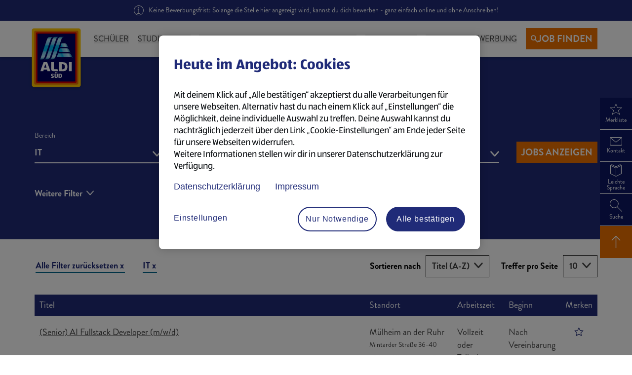

--- FILE ---
content_type: text/html; charset=utf-8
request_url: https://karriere.aldi-sued.de/jobsuche/filter/limit-10;category-83
body_size: 63154
content:
<!DOCTYPE html>
<html lang="de">
<head>

<meta charset="utf-8">
<!-- 
	Coded with <3 by:
	u+i interact GmbH
	mail(at)uandi.com
	uandi.com

	This website is powered by TYPO3 - inspiring people to share!
	TYPO3 is a free open source Content Management Framework initially created by Kasper Skaarhoj and licensed under GNU/GPL.
	TYPO3 is copyright 1998-2026 of Kasper Skaarhoj. Extensions are copyright of their respective owners.
	Information and contribution at https://typo3.org/
-->



<title>Jobsuche: Passende Stellenangebote finden | Karriere bei ALDI SÜD</title>
<meta http-equiv="x-ua-compatible" content="IE=edge">
<meta name="generator" content="TYPO3 CMS">
<meta name="description" content="Neue Herausforderung gesucht? Ob Ausbildung, Verkauf, Logistik oder Verwaltung: ALDI SÜD bietet Jobs in Vollzeit, Teilzeit und als Minijob.">
<meta name="viewport" content="width=device-width, height=device-height, initial-scale=1, maximum-scale=5, user-scalable=yes">
<meta name="keywords" content="jobsuche, aldi jobsuche, jobsuche aldi süd, aldi süd jobsuche, jobsuche aldi, jobsuche in der nähe, aldi süd jobs, aldi job, jobs teilzeit, jobsuche verkauf, job suche in der nähe">
<meta name="robots" content="noindex,nofollow">
<meta property="og:description" content="Neue Herausforderung gesucht? Ob Ausbildung, Verkauf, Logistik oder Verwaltung: ALDI SÜD bietet Jobs in Vollzeit, Teilzeit und als Minijob.">
<meta property="og:image" content="https://static.karriere.aldi-sued.de/social-share-facebook.jpg">
<meta property="og:type" content="website">
<meta property="og:site_name" content="Karriere bei ALDI SÜD">
<meta property="og:title" content="Jobsuche: Passende Stellenangebote finden | Karriere bei ALDI SÜD">
<meta property="og:url" content="https://karriere.aldi-sued.de/jobsuche/filter/limit-10;category-83">
<meta name="twitter:description" content="Neue Herausforderung gesucht? Ob Ausbildung, Verkauf, Logistik oder Verwaltung: ALDI SÜD bietet Jobs in Vollzeit, Teilzeit und als Minijob.">
<meta name="twitter:card" content="summary_large_image">
<meta name="twitter:image" content="https://static.karriere.aldi-sued.de/social-share-facebook.jpg">
<meta name="twitter:title" content="Jobsuche: Passende Stellenangebote finden | Karriere bei ALDI SÜD">
<meta name="format-detection" content="telephone=no">
<meta name="revisit-after" content="7 days">
<meta name="date" content="2025-12-29">
<meta name="title" content="Jobsuche: Passende Stellenangebote finden">









            <link rel="apple-touch-icon" sizes="180x180" href="/assets/favicon/apple-touch-icon.png">
            <link rel="icon" type="image/png" sizes="32x32" href="/assets/favicon/favicon-32x32.png">
            <link rel="icon" type="image/png" sizes="16x16" href="/assets/favicon/favicon-16x16.png">
            <link rel="manifest" href="/assets/favicon/site.webmanifest">
            <link rel="mask-icon" href="/assets/favicon/safari-pinned-tab.svg" color="#00b6ed">
            <link rel="shortcut icon" href="/assets/favicon/favicon.ico">
            <meta name="msapplication-TileColor" content="#00b6ed">
            <meta name="msapplication-config" content="/assets/favicon/browserconfig.xml">
            <meta name="theme-color" content="#ffffff"><!-- Vite JS Assets --><script type="module" src="/assets/build/index.c7ac6836.js"></script><!-- Vite CSS Assets --><link rel="stylesheet" href="/assets/build/index.d8b60067.css">				<script type="text/javascript">
					var marketingcookie = document.cookie;
					if (marketingcookie.includes('analytics%22:{%22status%22:1') == true) {
						;(function(win, doc, style, timeout) {
							var STYLE_ID = 'at-body-style';

							function getParent() {
								return doc.getElementsByTagName('head')[0];
							}

							function addStyle(parent, id, def) {
								if (!parent) {
									return;
								}

								var style = doc.createElement('style');
								style.id = id;
								style.innerHTML = def;
								parent.appendChild(style);
							}

							function removeStyle(parent, id) {
								if (!parent) {
									return;
								}

								var style = doc.getElementById(id);

								if (!style) {
									return;
								}

								parent.removeChild(style);
							}

							addStyle(getParent(), STYLE_ID, style);
							setTimeout(function() {
								removeStyle(getParent(), STYLE_ID);
							}, timeout);
						}(window, document, "body {opacity: 0 !important}", 3000));
					}
				</script><script src="https://assets.adobedtm.com/1a449bc36397/25863b503c46/launch-1fb3953568b4.min.js" async></script>
<link rel="dns-prefetch" href="https://static.karriere.aldi-sued.de">
<link rel="canonical" href="https://karriere.aldi-sued.de/jobsuche"/>

</head>
<body class="page-58 pagelevel-3 language-0 layout-Default noscript">
<script>document.body.classList.remove('noscript');</script>

    <aside class="fixed inset-x-0 top-0 z-alertheader">
        
        <div
            class="bg-white flex justify-center items-center inset-x-0 p-0 w-0 h-0 opacity-0 focus-within:h-auto focus-within:min-h-header-height pointer-events-none focus-within:p-2 focus-within:pointer-events-auto focus-within:w-auto overflow-hidden focus-within:overflow-visible focus-within:opacity-100">

            <a href="#main" tabindex="0" class="btn btn--primary flex items-center justify-center gap-4">
                <span>Zum Hauptinhalt springen</span>
                <i class="icon-arrow-down"></i>
            </a>
        </div>
    
    </aside>


    <div data-sc>
        
        
        
        

        
        
            
                
            
        

        
        
            
    
    
        
    

    
        

        
                
            
    

    
        
    

    
        
    

        

        
        
            <header id="header" class="header">
                
                    

    
    
    
    

    
            
            

            

            
                
            

            <div id="statusbar" class="container statusbar  ondark">
                <div class="container__inner">
                    <div class="row">
                        <div class="col-lg-12 ">
                            <div class="statusbar__content">
                                
                                        
    
        <i class="icon icon-info"></i>
    
    <p>
        
                Keine Bewerbungsfrist: Solange die Stelle hier angezeigt wird, kannst du dich bewerben - ganz einfach online und ohne Anschreiben!
            

        
    </p>

                                    
                            </div>
                        </div>
                    </div>
                </div>
            </div>
        








                

                <div class="container">
                    <div class="container__inner">
                        <div class="row">
                            <div class="col-lg-12 col-md-12 relative header__navigation-container">
                                <a aria-label="Das ALDI SÜD-Logo verlinkt zur Startseite" class="header__logo" href="/">
                                    <img width="100" height="120" class="header__logo-img" src="/assets/images/aldi-sued-logo.svg" alt="Zur Startseite">
                                </a>
                                <div data-sc class="header__navigation">
                                    <div id="headerNavigationBg" class="header__navigation__bg"></div>
                                    
        
            <ui-navigation-main role="navigation" id="navMain" class="navmain" aria-label="Hauptnavigation" aria-hidden="true">
                <ul class="navmain__items">
                    
                        <li class="navmain__item navmain__item--columns">
                            
                                    <button tabindex="0"
                                            aria-label="Schüler Untermenü"
                                            aria-expanded="false"
                                            aria-haspopup="true"
                                            aria-controls="navmain-sub-2"
                                            href="/schueler"
                                            
                                            class="navmain__link "
                                    >Schüler</button>
                                

                            
                                <div class="navsub" aria-hidden="true" id="navmain-sub-2">
                                    <ul class="navsub__items">
                                        
                                            <li class="navsub__item">
                                                <a tabindex="0"
                                                   href="/schueler"
                                                   
                                                   class="navsub__link ">Zur Übersicht</a>
                                            </li>
                                        
                                            <li class="navsub__item">
                                                <a tabindex="0"
                                                   href="/schueler/ausbildung-und-studium/verkaeufer-im-einzelhandel"
                                                   
                                                   class="navsub__link ">Ausbildung Verkäufer</a>
                                            </li>
                                        
                                            <li class="navsub__item">
                                                <a tabindex="0"
                                                   href="/schueler/ausbildung-und-studium/kaufmann-im-einzelhandel"
                                                   
                                                   class="navsub__link ">Ausbildung Kaufmann im Einzelhandel</a>
                                            </li>
                                        
                                            <li class="navsub__item">
                                                <a tabindex="0"
                                                   href="/schueler/ausbildung-und-studium/abiturientenprogramm-handelsfachwirt"
                                                   
                                                   class="navsub__link ">Abiprogramm Handelsfachwirt</a>
                                            </li>
                                        
                                            <li class="navsub__item">
                                                <a tabindex="0"
                                                   href="/schueler/ausbildung-und-studium/duales-studium-verkauf"
                                                   
                                                   class="navsub__link ">Duales Studium Verkauf</a>
                                            </li>
                                        
                                            <li class="navsub__item">
                                                <a tabindex="0"
                                                   href="/schueler/ausbildung-und-studium/fachlagerist-und-fachkraft-fuer-lagerlogistik"
                                                   
                                                   class="navsub__link ">Ausbildung in der Logistik</a>
                                            </li>
                                        
                                            <li class="navsub__item">
                                                <a tabindex="0"
                                                   href="/schueler/ausbildung-und-studium/kaufmann-fuer-bueromanagement"
                                                   
                                                   class="navsub__link ">Ausbildung im Büro</a>
                                            </li>
                                        
                                            <li class="navsub__item">
                                                <a tabindex="0"
                                                   href="/schueler/ausbildung-und-studium/schuelerpraktikum"
                                                   
                                                   class="navsub__link ">Schülerpraktikum</a>
                                            </li>
                                        
                                            <li class="navsub__item">
                                                <a tabindex="0"
                                                   href="/schueler/ausbildung-und-studium/duales-studium-verwaltung"
                                                   
                                                   class="navsub__link ">Duales Studium Verwaltung</a>
                                            </li>
                                        
                                            <li class="navsub__item">
                                                <a tabindex="0"
                                                   href="/schueler/ausbildung-oder-studium"
                                                   
                                                   class="navsub__link ">Ausbildung oder Studium</a>
                                            </li>
                                        
                                            <li class="navsub__item">
                                                <a tabindex="0"
                                                   href="/schueler/berufsorientierung"
                                                   
                                                   class="navsub__link ">Berufsorientierung</a>
                                            </li>
                                        
                                            <li class="navsub__item">
                                                <a tabindex="0"
                                                   href="/schueler/faq"
                                                   
                                                   class="navsub__link ">Häufige Fragen</a>
                                            </li>
                                        
                                    </ul>
                                </div>
                            
                        </li>
                    
                        <li class="navmain__item navmain__item--columns">
                            
                                    <button tabindex="0"
                                            aria-label="Studierende Untermenü"
                                            aria-expanded="false"
                                            aria-haspopup="true"
                                            aria-controls="navmain-sub-85"
                                            href="/studenten-absolventen"
                                            
                                            class="navmain__link "
                                    >Studierende</button>
                                

                            
                                <div class="navsub" aria-hidden="true" id="navmain-sub-85">
                                    <ul class="navsub__items">
                                        
                                            <li class="navsub__item">
                                                <a tabindex="0"
                                                   href="/studenten-absolventen"
                                                   
                                                   class="navsub__link ">Zur Übersicht</a>
                                            </li>
                                        
                                            <li class="navsub__item">
                                                <a tabindex="0"
                                                   href="/studenten-absolventen/karrieremoeglichkeiten/werkstudent-verkauf"
                                                   
                                                   class="navsub__link ">Studentenjobs im Verkauf</a>
                                            </li>
                                        
                                            <li class="navsub__item">
                                                <a tabindex="0"
                                                   href="/studenten-absolventen/karrieremoeglichkeiten/werkstudent-logistik"
                                                   
                                                   class="navsub__link ">Studentenjobs in der Logistik</a>
                                            </li>
                                        
                                            <li class="navsub__item">
                                                <a tabindex="0"
                                                   href="/studenten-absolventen/karrieremoeglichkeiten/werkstudent-verwaltung"
                                                   
                                                   class="navsub__link ">Studentenjobs in der Verwaltung</a>
                                            </li>
                                        
                                            <li class="navsub__item">
                                                <a tabindex="0"
                                                   href="/studenten-absolventen/karrieremoeglichkeiten/duales-masterstudium-international-retail-management"
                                                   
                                                   class="navsub__link ">Duales Masterstudium</a>
                                            </li>
                                        
                                            <li class="navsub__item">
                                                <a tabindex="0"
                                                   href="/studenten-absolventen/karrieremoeglichkeiten/praktikum-fuer-studenten"
                                                   
                                                   class="navsub__link ">Praktikum für Studierende</a>
                                            </li>
                                        
                                            <li class="navsub__item">
                                                <a tabindex="0"
                                                   href="/studienabbrecher"
                                                   
                                                   class="navsub__link ">Jobs für Studienabbrecher:innen</a>
                                            </li>
                                        
                                            <li class="navsub__item">
                                                <a tabindex="0"
                                                   href="/studenten-absolventen/faq"
                                                   
                                                   class="navsub__link ">Häufige Fragen</a>
                                            </li>
                                        
                                    </ul>
                                </div>
                            
                        </li>
                    
                        <li class="navmain__item navmain__item--columns">
                            
                                    <button tabindex="0"
                                            aria-label="Berufseinsteiger &amp; Berufserfahrene Untermenü"
                                            aria-expanded="false"
                                            aria-haspopup="true"
                                            aria-controls="navmain-sub-104"
                                            href="/berufserfahrene"
                                            
                                            class="navmain__link "
                                    >Berufseinsteiger & Berufserfahrene</button>
                                

                            
                                <div class="navsub" aria-hidden="true" id="navmain-sub-104">
                                    <ul class="navsub__items">
                                        
                                            <li class="navsub__item">
                                                <a tabindex="0"
                                                   href="/berufserfahrene"
                                                   
                                                   class="navsub__link ">Zur Übersicht</a>
                                            </li>
                                        
                                            <li class="navsub__item">
                                                <a tabindex="0"
                                                   href="/jobs-im-verkauf"
                                                   
                                                   class="navsub__link ">Jobs im Verkauf</a>
                                            </li>
                                        
                                            <li class="navsub__item">
                                                <a tabindex="0"
                                                   href="/logistik-jobs"
                                                   
                                                   class="navsub__link ">Jobs in der Logistik</a>
                                            </li>
                                        
                                            <li class="navsub__item">
                                                <a tabindex="0"
                                                   href="/berufserfahrene/mitarbeiter-verwaltung"
                                                   
                                                   class="navsub__link ">Jobs in der Verwaltung</a>
                                            </li>
                                        
                                            <li class="navsub__item">
                                                <a tabindex="0"
                                                   href="/berufserfahrene/teilzeitjobs"
                                                   
                                                   class="navsub__link ">Teilzeitjobs</a>
                                            </li>
                                        
                                            <li class="navsub__item">
                                                <a tabindex="0"
                                                   href="/fuehrungskraft-im-verkauf"
                                                   
                                                   class="navsub__link ">Führungskraft im Verkauf</a>
                                            </li>
                                        
                                            <li class="navsub__item">
                                                <a tabindex="0"
                                                   href="/quereinsteiger"
                                                   
                                                   class="navsub__link ">Jobs für Quereinsteiger:innen</a>
                                            </li>
                                        
                                            <li class="navsub__item">
                                                <a tabindex="0"
                                                   href="/berufserfahrene/faq"
                                                   
                                                   class="navsub__link ">Häufige Fragen</a>
                                            </li>
                                        
                                    </ul>
                                </div>
                            
                        </li>
                    
                        <li class="navmain__item navmain__item--columns">
                            
                                    <button tabindex="0"
                                            aria-label="Arbeitgeber Untermenü"
                                            aria-expanded="false"
                                            aria-haspopup="true"
                                            aria-controls="navmain-sub-163"
                                            href="/arbeitgeber"
                                            
                                            class="navmain__link "
                                    >Arbeitgeber</button>
                                

                            
                                <div class="navsub" aria-hidden="true" id="navmain-sub-163">
                                    <ul class="navsub__items">
                                        
                                            <li class="navsub__item">
                                                <a tabindex="0"
                                                   href="/arbeitgeber"
                                                   
                                                   class="navsub__link ">Zur Übersicht</a>
                                            </li>
                                        
                                            <li class="navsub__item">
                                                <a tabindex="0"
                                                   href="/vorteile"
                                                   
                                                   class="navsub__link ">Vorteile</a>
                                            </li>
                                        
                                            <li class="navsub__item">
                                                <a tabindex="0"
                                                   href="/gehalt"
                                                   
                                                   class="navsub__link ">Gehalt</a>
                                            </li>
                                        
                                            <li class="navsub__item">
                                                <a tabindex="0"
                                                   href="/einblicke"
                                                   
                                                   class="navsub__link ">Einblicke & Erfahrungen</a>
                                            </li>
                                        
                                            <li class="navsub__item">
                                                <a tabindex="0"
                                                   href="/vielfalt"
                                                   
                                                   class="navsub__link ">Vielfalt</a>
                                            </li>
                                        
                                            <li class="navsub__item">
                                                <a tabindex="0"
                                                   href="/einarbeitung"
                                                   
                                                   class="navsub__link ">Einarbeitung</a>
                                            </li>
                                        
                                            <li class="navsub__item">
                                                <a tabindex="0"
                                                   href="/campus"
                                                   
                                                   class="navsub__link ">Unser Campus</a>
                                            </li>
                                        
                                            <li class="navsub__item">
                                                <a tabindex="0"
                                                   href="/arbeitgeber/standorte"
                                                   
                                                   class="navsub__link ">Standorte</a>
                                            </li>
                                        
                                            <li class="navsub__item">
                                                <a tabindex="0"
                                                   href="/events"
                                                   
                                                   class="navsub__link ">Messen & Events</a>
                                            </li>
                                        
                                            <li class="navsub__item">
                                                <a tabindex="0"
                                                   href="/kontakt"
                                                   
                                                   class="navsub__link ">Kontakt</a>
                                            </li>
                                        
                                    </ul>
                                </div>
                            
                        </li>
                    
                        <li class="navmain__item navmain__item--columns">
                            
                                    <button tabindex="0"
                                            aria-label="Infos zur Bewerbung Untermenü"
                                            aria-expanded="false"
                                            aria-haspopup="true"
                                            aria-controls="navmain-sub-179"
                                            href="/bewerbung"
                                            
                                            class="navmain__link "
                                    >Infos zur Bewerbung</button>
                                

                            
                                <div class="navsub" aria-hidden="true" id="navmain-sub-179">
                                    <ul class="navsub__items">
                                        
                                            <li class="navsub__item">
                                                <a tabindex="0"
                                                   href="/bewerbung"
                                                   
                                                   class="navsub__link ">Zur Übersicht</a>
                                            </li>
                                        
                                            <li class="navsub__item">
                                                <a tabindex="0"
                                                   href="/bewerbungstipps"
                                                   
                                                   class="navsub__link ">Bewerbungstipps</a>
                                            </li>
                                        
                                            <li class="navsub__item">
                                                <a tabindex="0"
                                                   href="/jobsuche"
                                                   aria-current="page"
                                                   class="navsub__link navsub__link--current">Offene Stellen</a>
                                            </li>
                                        
                                            <li class="navsub__item">
                                                <a tabindex="0"
                                                   href="/bewerbung/faq"
                                                   
                                                   class="navsub__link ">Häufige Fragen</a>
                                            </li>
                                        
                                            <li class="navsub__item">
                                                <a tabindex="0"
                                                   href="/merkliste"
                                                   
                                                   class="navsub__link ">Deine Merkliste</a>
                                            </li>
                                        
                                    </ul>
                                </div>
                            
                        </li>
                    

                    
                        

                        <li class="navmain__item">
                            <a class="btn btn--primary" tabindex="0" href="/jobsuche/filter/limit-10">

                                    <i class="icon-search"></i>
                                    Job finden
                                </span>
                            </a>
                        </li>
                    
                </ul>
            </ui-navigation-main>
        
    
                                    
        
            <ui-navigation-mobile role="navigation" id="navMobile" class="navmob" aria-label="Hauptnavigation" aria-hidden="false">
                <ul class="navmob__items">
                    
                        

                        <li class="navmob__item">
                            <a class="btn btn--primary" tabindex="0" href="/jobsuche/filter/limit-10">
                                    <i class="icon-search"></i>
                                    Job finden
                            </a>
                        </li>
                    

                    
                        <li class="navmob__item">
                            <button id="navMobileToggle" class="burger menu__burger__wrapper" aria-expanded="false" aria-haspopup="true" aria-label="Menü: Hauptnavigation öffnen oder schließen">
                                <span class="burger__patties" aria-hidden="true">
                                    <span></span>
                                    <span></span>
                                    <span></span>
                                    <span></span>
                                </span>
                                <span class="burger__title">Menü</span>
                            </button>
                        </li>
                    
                </ul>

                <div class="navmob__bg"></div>
                <div id="navdrawer" class="navdrawer" aria-hidden="true">
                    <ul class="navdrawer__items">
                        
                            <li class="navdrawer__item">
                                
                                        <div class="navdrawersub">
                                            <div class="navdrawersub__header">
                                                <a tabindex="-1"
                                                   href="/schueler"
                                                   
                                                   class="navdrawer__link navdrawer__link--main ">Schüler</a>
                                                <button tabindex="-1"
                                                        class="navdrawersub__toggle"
                                                        aria-expanded="false"
                                                        aria-haspopup="true"
                                                        aria-controls="navmob-sub-2"
                                                        aria-label="Schüler Untermenü"
                                                ></button>
                                            </div>
                                            <div class="navdrawersub__content" aria-hidden="true" id="navmob-sub-2">
                                                <ul class="navdrawersub__items">
                                                    
                                                        <li class="navdrawersub__item">
                                                            <a tabindex="-1"
                                                               href="/schueler"
                                                               
                                                               class="navdrawersub__link ">Zur Übersicht</a>
                                                        </li>
                                                    
                                                        <li class="navdrawersub__item">
                                                            <a tabindex="-1"
                                                               href="/schueler/ausbildung-und-studium/verkaeufer-im-einzelhandel"
                                                               
                                                               class="navdrawersub__link ">Ausbildung Verkäufer</a>
                                                        </li>
                                                    
                                                        <li class="navdrawersub__item">
                                                            <a tabindex="-1"
                                                               href="/schueler/ausbildung-und-studium/kaufmann-im-einzelhandel"
                                                               
                                                               class="navdrawersub__link ">Ausbildung Kaufmann im Einzelhandel</a>
                                                        </li>
                                                    
                                                        <li class="navdrawersub__item">
                                                            <a tabindex="-1"
                                                               href="/schueler/ausbildung-und-studium/abiturientenprogramm-handelsfachwirt"
                                                               
                                                               class="navdrawersub__link ">Abiprogramm Handelsfachwirt</a>
                                                        </li>
                                                    
                                                        <li class="navdrawersub__item">
                                                            <a tabindex="-1"
                                                               href="/schueler/ausbildung-und-studium/duales-studium-verkauf"
                                                               
                                                               class="navdrawersub__link ">Duales Studium Verkauf</a>
                                                        </li>
                                                    
                                                        <li class="navdrawersub__item">
                                                            <a tabindex="-1"
                                                               href="/schueler/ausbildung-und-studium/fachlagerist-und-fachkraft-fuer-lagerlogistik"
                                                               
                                                               class="navdrawersub__link ">Ausbildung in der Logistik</a>
                                                        </li>
                                                    
                                                        <li class="navdrawersub__item">
                                                            <a tabindex="-1"
                                                               href="/schueler/ausbildung-und-studium/kaufmann-fuer-bueromanagement"
                                                               
                                                               class="navdrawersub__link ">Ausbildung im Büro</a>
                                                        </li>
                                                    
                                                        <li class="navdrawersub__item">
                                                            <a tabindex="-1"
                                                               href="/schueler/ausbildung-und-studium/schuelerpraktikum"
                                                               
                                                               class="navdrawersub__link ">Schülerpraktikum</a>
                                                        </li>
                                                    
                                                        <li class="navdrawersub__item">
                                                            <a tabindex="-1"
                                                               href="/schueler/ausbildung-und-studium/duales-studium-verwaltung"
                                                               
                                                               class="navdrawersub__link ">Duales Studium Verwaltung</a>
                                                        </li>
                                                    
                                                        <li class="navdrawersub__item">
                                                            <a tabindex="-1"
                                                               href="/schueler/ausbildung-oder-studium"
                                                               
                                                               class="navdrawersub__link ">Ausbildung oder Studium</a>
                                                        </li>
                                                    
                                                        <li class="navdrawersub__item">
                                                            <a tabindex="-1"
                                                               href="/schueler/berufsorientierung"
                                                               
                                                               class="navdrawersub__link ">Berufsorientierung</a>
                                                        </li>
                                                    
                                                        <li class="navdrawersub__item">
                                                            <a tabindex="-1"
                                                               href="/schueler/faq"
                                                               
                                                               class="navdrawersub__link ">Häufige Fragen</a>
                                                        </li>
                                                    
                                                </ul>
                                            </div>
                                        </div>
                                    
                            </li>
                        
                            <li class="navdrawer__item">
                                
                                        <div class="navdrawersub">
                                            <div class="navdrawersub__header">
                                                <a tabindex="-1"
                                                   href="/studenten-absolventen"
                                                   
                                                   class="navdrawer__link navdrawer__link--main ">Studierende</a>
                                                <button tabindex="-1"
                                                        class="navdrawersub__toggle"
                                                        aria-expanded="false"
                                                        aria-haspopup="true"
                                                        aria-controls="navmob-sub-85"
                                                        aria-label="Studierende Untermenü"
                                                ></button>
                                            </div>
                                            <div class="navdrawersub__content" aria-hidden="true" id="navmob-sub-85">
                                                <ul class="navdrawersub__items">
                                                    
                                                        <li class="navdrawersub__item">
                                                            <a tabindex="-1"
                                                               href="/studenten-absolventen"
                                                               
                                                               class="navdrawersub__link ">Zur Übersicht</a>
                                                        </li>
                                                    
                                                        <li class="navdrawersub__item">
                                                            <a tabindex="-1"
                                                               href="/studenten-absolventen/karrieremoeglichkeiten/werkstudent-verkauf"
                                                               
                                                               class="navdrawersub__link ">Studentenjobs im Verkauf</a>
                                                        </li>
                                                    
                                                        <li class="navdrawersub__item">
                                                            <a tabindex="-1"
                                                               href="/studenten-absolventen/karrieremoeglichkeiten/werkstudent-logistik"
                                                               
                                                               class="navdrawersub__link ">Studentenjobs in der Logistik</a>
                                                        </li>
                                                    
                                                        <li class="navdrawersub__item">
                                                            <a tabindex="-1"
                                                               href="/studenten-absolventen/karrieremoeglichkeiten/werkstudent-verwaltung"
                                                               
                                                               class="navdrawersub__link ">Studentenjobs in der Verwaltung</a>
                                                        </li>
                                                    
                                                        <li class="navdrawersub__item">
                                                            <a tabindex="-1"
                                                               href="/studenten-absolventen/karrieremoeglichkeiten/duales-masterstudium-international-retail-management"
                                                               
                                                               class="navdrawersub__link ">Duales Masterstudium</a>
                                                        </li>
                                                    
                                                        <li class="navdrawersub__item">
                                                            <a tabindex="-1"
                                                               href="/studenten-absolventen/karrieremoeglichkeiten/praktikum-fuer-studenten"
                                                               
                                                               class="navdrawersub__link ">Praktikum für Studierende</a>
                                                        </li>
                                                    
                                                        <li class="navdrawersub__item">
                                                            <a tabindex="-1"
                                                               href="/studienabbrecher"
                                                               
                                                               class="navdrawersub__link ">Jobs für Studienabbrecher:innen</a>
                                                        </li>
                                                    
                                                        <li class="navdrawersub__item">
                                                            <a tabindex="-1"
                                                               href="/studenten-absolventen/faq"
                                                               
                                                               class="navdrawersub__link ">Häufige Fragen</a>
                                                        </li>
                                                    
                                                </ul>
                                            </div>
                                        </div>
                                    
                            </li>
                        
                            <li class="navdrawer__item">
                                
                                        <div class="navdrawersub">
                                            <div class="navdrawersub__header">
                                                <a tabindex="-1"
                                                   href="/berufserfahrene"
                                                   
                                                   class="navdrawer__link navdrawer__link--main ">Berufseinsteiger & Berufserfahrene</a>
                                                <button tabindex="-1"
                                                        class="navdrawersub__toggle"
                                                        aria-expanded="false"
                                                        aria-haspopup="true"
                                                        aria-controls="navmob-sub-104"
                                                        aria-label="Berufseinsteiger &amp; Berufserfahrene Untermenü"
                                                ></button>
                                            </div>
                                            <div class="navdrawersub__content" aria-hidden="true" id="navmob-sub-104">
                                                <ul class="navdrawersub__items">
                                                    
                                                        <li class="navdrawersub__item">
                                                            <a tabindex="-1"
                                                               href="/berufserfahrene"
                                                               
                                                               class="navdrawersub__link ">Zur Übersicht</a>
                                                        </li>
                                                    
                                                        <li class="navdrawersub__item">
                                                            <a tabindex="-1"
                                                               href="/jobs-im-verkauf"
                                                               
                                                               class="navdrawersub__link ">Jobs im Verkauf</a>
                                                        </li>
                                                    
                                                        <li class="navdrawersub__item">
                                                            <a tabindex="-1"
                                                               href="/logistik-jobs"
                                                               
                                                               class="navdrawersub__link ">Jobs in der Logistik</a>
                                                        </li>
                                                    
                                                        <li class="navdrawersub__item">
                                                            <a tabindex="-1"
                                                               href="/berufserfahrene/mitarbeiter-verwaltung"
                                                               
                                                               class="navdrawersub__link ">Jobs in der Verwaltung</a>
                                                        </li>
                                                    
                                                        <li class="navdrawersub__item">
                                                            <a tabindex="-1"
                                                               href="/berufserfahrene/teilzeitjobs"
                                                               
                                                               class="navdrawersub__link ">Teilzeitjobs</a>
                                                        </li>
                                                    
                                                        <li class="navdrawersub__item">
                                                            <a tabindex="-1"
                                                               href="/fuehrungskraft-im-verkauf"
                                                               
                                                               class="navdrawersub__link ">Führungskraft im Verkauf</a>
                                                        </li>
                                                    
                                                        <li class="navdrawersub__item">
                                                            <a tabindex="-1"
                                                               href="/quereinsteiger"
                                                               
                                                               class="navdrawersub__link ">Jobs für Quereinsteiger:innen</a>
                                                        </li>
                                                    
                                                        <li class="navdrawersub__item">
                                                            <a tabindex="-1"
                                                               href="/berufserfahrene/faq"
                                                               
                                                               class="navdrawersub__link ">Häufige Fragen</a>
                                                        </li>
                                                    
                                                </ul>
                                            </div>
                                        </div>
                                    
                            </li>
                        
                            <li class="navdrawer__item">
                                
                                        <div class="navdrawersub">
                                            <div class="navdrawersub__header">
                                                <a tabindex="-1"
                                                   href="/arbeitgeber"
                                                   
                                                   class="navdrawer__link navdrawer__link--main ">Arbeitgeber</a>
                                                <button tabindex="-1"
                                                        class="navdrawersub__toggle"
                                                        aria-expanded="false"
                                                        aria-haspopup="true"
                                                        aria-controls="navmob-sub-163"
                                                        aria-label="Arbeitgeber Untermenü"
                                                ></button>
                                            </div>
                                            <div class="navdrawersub__content" aria-hidden="true" id="navmob-sub-163">
                                                <ul class="navdrawersub__items">
                                                    
                                                        <li class="navdrawersub__item">
                                                            <a tabindex="-1"
                                                               href="/arbeitgeber"
                                                               
                                                               class="navdrawersub__link ">Zur Übersicht</a>
                                                        </li>
                                                    
                                                        <li class="navdrawersub__item">
                                                            <a tabindex="-1"
                                                               href="/vorteile"
                                                               
                                                               class="navdrawersub__link ">Vorteile</a>
                                                        </li>
                                                    
                                                        <li class="navdrawersub__item">
                                                            <a tabindex="-1"
                                                               href="/gehalt"
                                                               
                                                               class="navdrawersub__link ">Gehalt</a>
                                                        </li>
                                                    
                                                        <li class="navdrawersub__item">
                                                            <a tabindex="-1"
                                                               href="/einblicke"
                                                               
                                                               class="navdrawersub__link ">Einblicke & Erfahrungen</a>
                                                        </li>
                                                    
                                                        <li class="navdrawersub__item">
                                                            <a tabindex="-1"
                                                               href="/vielfalt"
                                                               
                                                               class="navdrawersub__link ">Vielfalt</a>
                                                        </li>
                                                    
                                                        <li class="navdrawersub__item">
                                                            <a tabindex="-1"
                                                               href="/einarbeitung"
                                                               
                                                               class="navdrawersub__link ">Einarbeitung</a>
                                                        </li>
                                                    
                                                        <li class="navdrawersub__item">
                                                            <a tabindex="-1"
                                                               href="/campus"
                                                               
                                                               class="navdrawersub__link ">Unser Campus</a>
                                                        </li>
                                                    
                                                        <li class="navdrawersub__item">
                                                            <a tabindex="-1"
                                                               href="/arbeitgeber/standorte"
                                                               
                                                               class="navdrawersub__link ">Standorte</a>
                                                        </li>
                                                    
                                                        <li class="navdrawersub__item">
                                                            <a tabindex="-1"
                                                               href="/events"
                                                               
                                                               class="navdrawersub__link ">Messen & Events</a>
                                                        </li>
                                                    
                                                        <li class="navdrawersub__item">
                                                            <a tabindex="-1"
                                                               href="/kontakt"
                                                               
                                                               class="navdrawersub__link ">Kontakt</a>
                                                        </li>
                                                    
                                                </ul>
                                            </div>
                                        </div>
                                    
                            </li>
                        
                            <li class="navdrawer__item">
                                
                                        <div class="navdrawersub">
                                            <div class="navdrawersub__header">
                                                <a tabindex="-1"
                                                   href="/bewerbung"
                                                   
                                                   class="navdrawer__link navdrawer__link--main ">Infos zur Bewerbung</a>
                                                <button tabindex="-1"
                                                        class="navdrawersub__toggle"
                                                        aria-expanded="false"
                                                        aria-haspopup="true"
                                                        aria-controls="navmob-sub-179"
                                                        aria-label="Infos zur Bewerbung Untermenü"
                                                ></button>
                                            </div>
                                            <div class="navdrawersub__content" aria-hidden="true" id="navmob-sub-179">
                                                <ul class="navdrawersub__items">
                                                    
                                                        <li class="navdrawersub__item">
                                                            <a tabindex="-1"
                                                               href="/bewerbung"
                                                               
                                                               class="navdrawersub__link ">Zur Übersicht</a>
                                                        </li>
                                                    
                                                        <li class="navdrawersub__item">
                                                            <a tabindex="-1"
                                                               href="/bewerbungstipps"
                                                               
                                                               class="navdrawersub__link ">Bewerbungstipps</a>
                                                        </li>
                                                    
                                                        <li class="navdrawersub__item">
                                                            <a tabindex="-1"
                                                               href="/jobsuche"
                                                               aria-current="page"
                                                               class="navdrawersub__link navdrawersub__link--current">Offene Stellen</a>
                                                        </li>
                                                    
                                                        <li class="navdrawersub__item">
                                                            <a tabindex="-1"
                                                               href="/bewerbung/faq"
                                                               
                                                               class="navdrawersub__link ">Häufige Fragen</a>
                                                        </li>
                                                    
                                                        <li class="navdrawersub__item">
                                                            <a tabindex="-1"
                                                               href="/merkliste"
                                                               
                                                               class="navdrawersub__link ">Deine Merkliste</a>
                                                        </li>
                                                    
                                                </ul>
                                            </div>
                                        </div>
                                    
                            </li>
                        
                    </ul>
                </div>
            </ui-navigation-mobile>
        
    
                                </div>
                            </div>
                        </div>
                    </div>
                </div>
            </header>
        
    
        
        
            <ui-sidebar role="complementary" class="sidebar ondark">
                <button id="sidebarToggle" class="sidebar__toggle" tabindex="0" aria-hidden="true" aria-controls="sidebarMenu" aria-expanded="false" aria-label="Funktionsleiste"></button>
                <nav id="sidebarMenu" class="sidebar__items" aria-hidden="true" aria-label="Schnellnavigation">
                    <ul>
                        
                            
                                
                                        <li class="sidebar__item">
                                            <custom-watchlist
                                                class="custom-watchlist"
                                                text="Merkliste"
                                                link="/merkliste"
                                            >
                                                
                                                    <?xml version="1.0" encoding="UTF-8"?>
<svg xmlns="http://www.w3.org/2000/svg" id="a" width="100%" height="100%" viewBox="0 0 1164.08 1074.31">
  <defs>
    <style>.d{fill:none;stroke:currentColor;stroke-linejoin:round;stroke-width:55px;}</style>
  </defs>
  <g id="b">
    <g id="c">
      <polygon class="d" points="582.04 27.5 726.7 382.04 1136.58 382.04 799.03 647.95 943.69 1046.81 582.04 803.06 220.38 1046.81 365.05 647.95 27.5 382.04 437.38 382.04 582.04 27.5"></polygon>
    </g>
  </g>
</svg>

                                                
                                            </custom-watchlist>
                                        </li>
                                    
                            
                        
                            
                                
                                        <li class="sidebar__item">
                                            <a href="/kontakt" class="sidebar__link">
                                                <span class="sidebar__icon">
                                                    
                                                        <?xml version="1.0" encoding="UTF-8"?>
<svg xmlns="http://www.w3.org/2000/svg" xmlns:xlink="http://www.w3.org/1999/xlink" version="1.1" x="0px" y="0px" width="100%" height="100%" viewBox="0 0 29.3 20" style="enable-background:new 0 0 29.3 20;" xml:space="preserve">
<path d="M26.7,20h-24C1.2,20,0,18.8,0,17.3V2.7C0,1.2,1.2,0,2.7,0h24c1.5,0,2.7,1.2,2.7,2.7v14.7C29.3,18.8,28.1,20,26.7,20z   M2.7,1.3c-0.8,0-1.3,0.5-1.3,1.3v14.7c0,0.8,0.5,1.3,1.3,1.3h24c0.8,0,1.3-0.5,1.3-1.3V2.7c0-0.8-0.5-1.3-1.3-1.3H2.7z"></path>
<path d="M14.7,12.7c-0.1,0-0.3,0-0.4-0.1L0.9,1.9C0.7,1.6,0.5,1.2,0.8,0.9s0.7-0.4,0.9-0.1l12.9,10.4L27.6,0.8  c0.3-0.3,0.7-0.1,0.9,0.1s0.1,0.7-0.1,0.9L15.1,12.5C14.9,12.7,14.8,12.7,14.7,12.7z"></path>
</svg>

                                                    
                                                </span>
                                                <span class="sidebar__title">Kontakt</span>
                                            </a>
                                        </li>
                                    
                            
                        
                            
                                
                                        <li class="sidebar__item">
                                            <a href="/leichte-sprache" class="sidebar__link">
                                                <span class="sidebar__icon">
                                                    
                                                        <?xml version="1.0" encoding="UTF-8"?>
<svg xmlns="http://www.w3.org/2000/svg" id="a" width="100%" height="100%" viewBox="0 0 977.1 1071.4">
  <defs>
    <style>.d{fill:none;stroke:currentColor;stroke-linecap:round;stroke-linejoin:round;stroke-width:45px;}</style>
  </defs>
  <g id="b">
    <g id="c">
      <g>
        <polygon class="d" points="488.6 326.5 954.6 93.5 954.6 815.9 488.6 1048.9 22.5 815.9 22.5 93.5 488.6 326.5"></polygon>
        <polyline class="d" points="861.4 22.5 488.5 211.2 115.7 22.5"></polyline>
        <line class="d" x1="488.6" y1="326.5" x2="488.6" y2="1048.9"></line>
      </g>
    </g>
  </g>
</svg>

                                                    
                                                </span>
                                                <span class="sidebar__title">Leichte Sprache</span>
                                            </a>
                                        </li>
                                    
                            
                        

                        <li class="sidebar__item">
                            <a href="/suche" class="sidebar__link">
                                <span class="sidebar__icon">
                                    <svg xmlns="http://www.w3.org/2000/svg" width="100%" height="100%" viewBox="0 0 32 32"><path d="M11.333 22.667c-6.267 0-11.333-5.067-11.333-11.333s5.067-11.333 11.333-11.333c6.267 0 11.333 5.067 11.333 11.333s-5.067 11.333-11.333 11.333zM11.333 1.333c-5.467 0-10 4.533-10 10s4.533 10 10 10 10-4.533 10-10-4.533-10-10-10z"></path><path d="M31.333 32c-0.133 0-0.4 0-0.533-0.133l-12.4-12.4c-0.267-0.267-0.267-0.667 0-0.933s0.667-0.267 0.933 0l12.4 12.4c0.267 0.267 0.267 0.667 0 0.933 0 0.133-0.267 0.133-0.4 0.133z"></path></svg>
                                </span>
                                <span class="sidebar__title">Suche</span>
                            </a>
                        </li>
                        <li class="sidebar__item">
                            <button id="totop" class="sidebar__totop" aria-label="An den Anfang scrollen">
                                <span class="sidebar__icon">
                                    <svg xmlns="http://www.w3.org/2000/svg" width="100%" height="100%" viewBox="0 0 504.52 721.89"><defs><style>.c{fill:none;stroke:currentColor;stroke-linecap:round;stroke-linejoin:round;stroke-width:45px;}</style></defs><g><polyline class="c" points="22.5 252.26 252.26 22.5 482.02 252.26"></polyline><line class="c" x1="252.26" y1="22.5" x2="252.26" y2="699.39"></line></g></svg>
                                </span>
                            </button>
                        </li>
                    </ul>
                </nav>
            </ui-sidebar>
        
    

        <main id="main" class="main">
            
		
	

            
                
                
                
                
            

            
		
            

	<a id="c108" class="t3-anchor"></a>
	

	

    
        
        <script type="text/javascript">
            window['adobeDataLayer'] = window['adobeDataLayer'] || [];
            window['adobeDataLayer'].push({
                event: 'pageView',
                pageInfo: {
                    country: 'de',
                    pageType: 'searchResults',
                    section: 'ALDI SUED HR',
                }
            });
        </script>

        
        <script type="text/javascript">
            window['adobeDataLayer'] = window['adobeDataLayer'] || [];
            window['adobeDataLayer'].push({
                
                event: 'successfulSearch',
                eventInfo: {
                    
                    eventName: 'successfulSearch',
                    eventAction: 'filteredSearch',
                    
                    searchResults: 13,
                    
                    searchTerm: '',
                    
                    searchFilter: 'department',
                }
            });
        </script>

        

		<custom-job-search
			style="visibility: hidden"
			class="job-search--bg-full custom-job-search"
            action="/?tx_uialdisuedjobs_ads%5Baction%5D=listAjax&amp;tx_uialdisuedjobs_ads%5BcontextRecordIdentifier%5D=tt_content%3A108&amp;tx_uialdisuedjobs_ads%5Bcontroller%5D=Ad&amp;type=1704884726&amp;cHash=f9447d11878eb2d0d74729d82c94c4c8&asFilter="
			cities="https://autocomplete.yellowmap.de/Autocomplete/Search?Locales=de&amp;Count=10&amp;Type=json&amp;Query="
			cities-credentials="{&quot;user&quot;:&quot;AldiSuedKarriere&quot;,&quot;pass&quot;:&quot;fbO\/3oCtQNe\/TCPFIUQYHCMrcoizB\/vOOUowJtDHkV8=&quot;}"
            jobs="/?tx_uialdisuedjobs_ads%5Baction%5D=getAvailableJobsCount&amp;tx_uialdisuedjobs_ads%5Bconstraints%5D%5Bconstraints%5D%5BjobCategories%5D%5B0%5D=83&amp;tx_uialdisuedjobs_ads%5Bconstraints%5D%5BcontextRecordIdentifier%5D=tt_content%3A108&amp;tx_uialdisuedjobs_ads%5Bconstraints%5D%5Blimit%5D=10&amp;tx_uialdisuedjobs_ads%5Bconstraints%5D%5Boffset%5D=0&amp;tx_uialdisuedjobs_ads%5Bconstraints%5D%5Bsort%5D%5Btitle%5D=ASC&amp;tx_uialdisuedjobs_ads%5BcontextRecordIdentifier%5D=tt_content%3A108&amp;tx_uialdisuedjobs_ads%5Bcontroller%5D=Ad&amp;type=1704884726&amp;cHash=b45ef3d1153e24ba3c586d32ddba60ef"
            jobmapapi="/?tx_uialdisuedjobs_ads%5Baction%5D=getJobmapItems&amp;tx_uialdisuedjobs_ads%5BcontextRecordIdentifier%5D=tt_content%3A108&amp;tx_uialdisuedjobs_ads%5Bcontroller%5D=Ad&amp;type=1704884726&amp;cHash=7313c746da944790df8a7655ff1cc180&asFilter="
			jobcategory="[{&quot;id&quot;:65,&quot;title&quot;:&quot;Verkauf \/ Filiale&quot;,&quot;count&quot;:&quot;\u00dcber 1.000&quot;,&quot;childof&quot;:null,&quot;active&quot;:false},{&quot;id&quot;:621,&quot;title&quot;:&quot;Lager \/ Logistikzentrum&quot;,&quot;count&quot;:&quot;43&quot;,&quot;childof&quot;:null,&quot;active&quot;:false},{&quot;id&quot;:619,&quot;title&quot;:&quot;Verwaltung&quot;,&quot;count&quot;:&quot;24&quot;,&quot;childof&quot;:null,&quot;active&quot;:false},{&quot;id&quot;:9115,&quot;title&quot;:&quot;Daten &amp; Analyse&quot;,&quot;count&quot;:&quot;1&quot;,&quot;childof&quot;:619,&quot;active&quot;:false},{&quot;id&quot;:620,&quot;title&quot;:&quot;Einkauf &amp; Qualit\u00e4tswesen&quot;,&quot;count&quot;:&quot;4&quot;,&quot;childof&quot;:619,&quot;active&quot;:false},{&quot;id&quot;:9004,&quot;title&quot;:&quot;Human Resources&quot;,&quot;count&quot;:&quot;0&quot;,&quot;childof&quot;:619,&quot;active&quot;:false},{&quot;id&quot;:698,&quot;title&quot;:&quot;Immobilienmanagement&quot;,&quot;count&quot;:&quot;1&quot;,&quot;childof&quot;:619,&quot;active&quot;:false},{&quot;id&quot;:83,&quot;title&quot;:&quot;IT&quot;,&quot;count&quot;:&quot;13&quot;,&quot;childof&quot;:619,&quot;active&quot;:true},{&quot;id&quot;:9007,&quot;title&quot;:&quot;Marketing &amp; Kommunikation&quot;,&quot;count&quot;:&quot;0&quot;,&quot;childof&quot;:619,&quot;active&quot;:false},{&quot;id&quot;:743,&quot;title&quot;:&quot;National Sustainability&quot;,&quot;count&quot;:&quot;0&quot;,&quot;childof&quot;:619,&quot;active&quot;:false},{&quot;id&quot;:9009,&quot;title&quot;:&quot;Projektmanagement&quot;,&quot;count&quot;:&quot;2&quot;,&quot;childof&quot;:619,&quot;active&quot;:false},{&quot;id&quot;:9015,&quot;title&quot;:&quot;Recht &amp; Datenschutz&quot;,&quot;count&quot;:&quot;3&quot;,&quot;childof&quot;:619,&quot;active&quot;:false},{&quot;id&quot;:9012,&quot;title&quot;:&quot;Steuern &amp; Finanzen&quot;,&quot;count&quot;:&quot;3&quot;,&quot;childof&quot;:619,&quot;active&quot;:false},{&quot;id&quot;:9053,&quot;title&quot;:&quot;Supply Chain Management&quot;,&quot;count&quot;:&quot;8&quot;,&quot;childof&quot;:619,&quot;active&quot;:false},{&quot;id&quot;:9005,&quot;title&quot;:&quot;Kaffeer\u00f6sterei&quot;,&quot;count&quot;:&quot;4&quot;,&quot;childof&quot;:null,&quot;active&quot;:false},{&quot;id&quot;:94,&quot;title&quot;:&quot;Weitere Bereiche&quot;,&quot;count&quot;:&quot;5&quot;,&quot;childof&quot;:null,&quot;active&quot;:false}]"
			distance="[{&quot;id&quot;:5,&quot;title&quot;:&quot;5 km&quot;,&quot;active&quot;:false},{&quot;id&quot;:10,&quot;title&quot;:&quot;10 km&quot;,&quot;active&quot;:false},{&quot;id&quot;:25,&quot;title&quot;:&quot;25 km&quot;,&quot;active&quot;:true},{&quot;id&quot;:50,&quot;title&quot;:&quot;50 km&quot;,&quot;active&quot;:false},{&quot;id&quot;:100,&quot;title&quot;:&quot;100 km&quot;,&quot;active&quot;:false}]"
			jobentry="[{&quot;id&quot;:1,&quot;title&quot;:&quot;Sch\u00fcler:innen&quot;,&quot;active&quot;:false},{&quot;id&quot;:2,&quot;title&quot;:&quot;Studierende&quot;,&quot;active&quot;:false},{&quot;id&quot;:3,&quot;title&quot;:&quot;Berufseinsteiger:innen&quot;,&quot;active&quot;:false},{&quot;id&quot;:4,&quot;title&quot;:&quot;Berufserfahrene&quot;,&quot;active&quot;:false}]"
			employmenttype="[{&quot;id&quot;:&quot;fulltime&quot;,&quot;title&quot;:&quot;Vollzeit&quot;,&quot;active&quot;:false},{&quot;id&quot;:&quot;parttime&quot;,&quot;title&quot;:&quot;Teilzeit&quot;,&quot;active&quot;:false},{&quot;id&quot;:&quot;minijob&quot;,&quot;title&quot;:&quot;Minijob\/Geringf\u00fcgig&quot;,&quot;active&quot;:false}]"
			contracttype="[{&quot;id&quot;:&quot;befristet&quot;,&quot;title&quot;:&quot;befristet&quot;,&quot;active&quot;:false},{&quot;id&quot;:&quot;unbefristet&quot;,&quot;title&quot;:&quot;unbefristet&quot;,&quot;active&quot;:false}]"
			miscfilter="[{&quot;id&quot;:&quot;lateralEntry&quot;,&quot;title&quot;:&quot;F\u00fcr Quereinsteiger geeignet&quot;,&quot;active&quot;:false}]"
			workinghours="[{&quot;id&quot;:0,&quot;title&quot;:&quot;Teilzeit&quot;,&quot;active&quot;:false},{&quot;id&quot;:1,&quot;title&quot;:&quot;Vollzeit&quot;,&quot;active&quot;:false},{&quot;id&quot;:2,&quot;title&quot;:&quot;35 Std&quot;,&quot;active&quot;:false},{&quot;id&quot;:3,&quot;title&quot;:&quot;40 Std&quot;,&quot;active&quot;:false}]"
			searchterm=""
			state=""

			fieldjobcategory="tx_uialdisuedjobs_ads[constraints][constraints][jobCategories]"
			fieldsearchterm="tx_uialdisuedjobs_ads[constraints][constraints][query]"
			fieldcity="tx_uialdisuedjobs_ads[constraints][constraints][city]"
			fieldstate="tx_uialdisuedjobs_ads[constraints][constraints][state]"
			fieldcity-additional="tx_uialdisuedjobs_ads[constraints][constraints][cityid]"
			cities-additional="id"
			fielddistance="tx_uialdisuedjobs_ads[constraints][constraints][distance]"
			fieldjobentry="tx_uialdisuedjobs_ads[constraints][constraints][careerLevels]"
			fieldresultsperpage="tx_uialdisuedjobs_ads[constraints][constraints][limit]"
			fieldworkinghours=""

			show-filterboard="true"
			jobcount="13"
			jobcountUCFirst="13"

			heading="#jobcount# offene Jobs"
			subheading="#jobcount# Ergebnisse für dich"
			placeholder-jobcategory="Bereich"
			placeholder-searchterm="Suchbegriff (z.B. Aushilfe)"
			placeholder-city="PLZ oder Ort"
			placeholder-city-mobile="PLZ oder Ort"
			placeholder-distance="Umkreis"
			buttonlabel="Jobs Anzeigen"
			closelabel="Weniger Filter"
			openlabel="Weitere Filter"
			resetlabel="Alle Filter zurücksetzen"
			allcategories="Alle Bereiche"
			filterboardheading="Filterkriterien:"
			placeholder-jobentry="Jobs für"
            placeholder-workinghours="Arbeitszeiten"
			alljobentries="Alle"
            allworkinghours="Alle Arbeitszeiten"
			no-data="Es konnten leider keine Jobs gefunden werden"

            entrytypes="[{&quot;id&quot;:&quot;ausbildung&quot;,&quot;title&quot;:&quot;Ausbildung&quot;,&quot;active&quot;:false},{&quot;id&quot;:&quot;handelsfachwirt&quot;,&quot;title&quot;:&quot;Handelsfachwirt&quot;,&quot;active&quot;:false},{&quot;id&quot;:&quot;minijob&quot;,&quot;title&quot;:&quot;Minijob&quot;,&quot;active&quot;:false},{&quot;id&quot;:&quot;mitarbeiterin-ohne-fuehrungsverantwortung&quot;,&quot;title&quot;:&quot;Ohne F\u00fchrungsverantwortung&quot;,&quot;active&quot;:false},{&quot;id&quot;:&quot;mit-fuehrungsverantwortung&quot;,&quot;title&quot;:&quot;Mit F\u00fchrungsverantwortung&quot;,&quot;active&quot;:false},{&quot;id&quot;:&quot;duales-studium-bachelor&quot;,&quot;title&quot;:&quot;Duales Studium Bachelor&quot;,&quot;active&quot;:false},{&quot;id&quot;:&quot;duales-studium-master&quot;,&quot;title&quot;:&quot;Duales Studium Master&quot;,&quot;active&quot;:false},{&quot;id&quot;:&quot;studentenjob&quot;,&quot;title&quot;:&quot;Studentenjob \/ Werkstudent:in&quot;,&quot;active&quot;:false},{&quot;id&quot;:&quot;quereinstieg&quot;,&quot;title&quot;:&quot;Quereinstieg&quot;,&quot;active&quot;:false},{&quot;id&quot;:&quot;praktikum&quot;,&quot;title&quot;:&quot;Praktikum&quot;,&quot;active&quot;:false},{&quot;id&quot;:&quot;ferienjob&quot;,&quot;title&quot;:&quot;Ferienjob&quot;,&quot;active&quot;:false}]"
            fieldentrytype="tx_uialdisuedjobs_ads[constraints][constraints][entryType]"
            placeholder-entry-types="Einstiegsart"
            allentrytypes="Alle Einstiegsarten"

			fieldemploymenttype="tx_uialdisuedjobs_ads[constraints][constraints][employmentType]"
			placeholder-employmenttype="Arbeitszeit"
			allemploymenttypes="Alle Arbeitszeiten"

			fieldcontracttype="tx_uialdisuedjobs_ads[constraints][constraints][contractType]"
			placeholder-contracttype="Vertragsart"
			allcontracttypes="Alle Vertragsarten"

			fieldmiscfilter="tx_uialdisuedjobs_ads[constraints][constraints][miscFilter]"
			placeholder-miscfilter="Weitere Filter"
			allmiscfilters="Alle weiteren Filter"

			fieldsort="sort"
			sortoptions="[{&quot;id&quot;:&quot;title.ASC&quot;,&quot;title&quot;:&quot;Titel (A-Z)&quot;,&quot;active&quot;:true},{&quot;id&quot;:&quot;weekly_working_hours.ASC&quot;,&quot;title&quot;:&quot;Arbeitszeit (aufsteigend)&quot;,&quot;active&quot;:false},{&quot;id&quot;:&quot;weekly_working_hours.DESC&quot;,&quot;title&quot;:&quot;Arbeitszeit (absteigend)&quot;,&quot;active&quot;:false}]"

			cookiedata="null"

			toggle-jobmap-label-open="Karte einblenden"
			toggle-jobmap-label-close="Karte ausblenden"
			closejobmaplabel="Schließen"
			geo-json='{&quot;type&quot;: &quot;FeatureCollection&quot;,&quot;features&quot;: [{&quot;type&quot;: &quot;Feature&quot;,&quot;id&quot;: 0,&quot;properties&quot;: {&quot;style&quot;: {&quot;color&quot;: &quot;#000&quot;,&quot;weight&quot;: 2,&quot;opacity&quot;: 1,&quot;fillColor&quot;: &quot;#000&quot;,&quot;fillOpacity&quot;: 0.5}},&quot;geometry&quot;: {&quot;type&quot;: &quot;MultiPolygon&quot;,&quot;coordinates&quot;: [[[[0,90],[180,90],[180,-90],[0,-90],[-180,-90],[-180,0],[-180,90],[0,90]],[[8.417499542236328, 55.056526184082088],[8.463055610656681, 55.045696258544922],[8.399167060851994, 55.050415039062557],[8.396944999694881, 55.035972595214957],[8.422500610351506, 55.034305572509822],[8.442500114441145, 55.015972137451399],[8.379166603088436, 54.996807098388786],[8.353609085083235, 54.967361450195654],[8.361944198608683, 54.956806182861328],[8.359168052673283, 54.930694580078239],[8.366944313049544, 54.902362823486442],[8.381389617920036, 54.890693664550952],[8.429720878601302, 54.877639770507869],[8.509635288238858, 54.88184475338749],[8.416387557983739, 54.847084045410213],[8.377498626709212, 54.858749389648494],[8.365832328796614, 54.87541580200201],[8.340277671813908, 54.880695343017578],[8.329165458679199, 54.867362976074332],[8.329722404480322, 54.879581451416016],[8.310277938842887, 54.874305725097656],[8.303055763244686, 54.859027862548885],[8.332500457763729, 54.863193511963118],[8.304721832275334, 54.858196258544922],[8.300276756286621, 54.850692749023835],[8.294166564941577, 54.827640533447209],[8.300276756286621, 54.803470611572266],[8.292498588561955, 54.788471221923885],[8.300276756286621, 54.775970458984432],[8.294166564941577, 54.755695343017692],[8.298610687255973, 54.742084503173885],[8.279722213745174, 54.751804351806868],[8.289167404175146, 54.882083892822322],[8.298054695129508, 54.909305572509766],[8.386943817138615, 55.040138244628963],[8.398611068725529, 55.052917480468807],[8.417499542236328, 55.056526184082088]]],[[[8.524515970322373, 54.882627753771054],[8.588054656982649, 54.885971069335938],[8.624164581299112, 54.895694732666129],[8.63750076293951, 54.912918090820369],[8.693842887878418, 54.914314270019645],[8.731049537658919, 54.895195007324673],[8.761875152588175, 54.89820480346674],[8.765774726867846, 54.912239074707372],[8.812039375305233, 54.916736602783203],[8.82872486114519, 54.913803100585938],[8.831432342529524, 54.904304504394588],[8.850448608398494, 54.893146514892635],[8.902379035949707, 54.90520095825201],[8.975051879882926, 54.900577545166243],[9.047170639038086, 54.869098663330476],[9.143150329589844, 54.870750427246151],[9.19637870788597, 54.855941772461051],[9.224779129028263, 54.855953216552791],[9.273000717163086, 54.82407379150402],[9.282591819763411, 54.802234649658317],[9.316327095031966, 54.809913635253963],[9.34564399719244, 54.803539276123104],[9.387584686279297, 54.838336944580249],[9.408679962158317, 54.841171264648494],[9.43972206115734, 54.808471679687443],[9.429166793823185, 54.800971984863565],[9.435277938842773, 54.788471221923885],[9.438055992126692, 54.803195953369254],[9.453055381774902, 54.807640075683651],[9.4647216796875, 54.822639465332031],[9.496388435363826, 54.822082519531648],[9.515833854675748, 54.838470458984375],[9.584723472595442, 54.864860534668026],[9.589166641235579, 54.875972747802962],[9.613611221313704, 54.875972747802962],[9.589722633362044, 54.852359771728572],[9.603055953979776, 54.831527709961051],[9.771389007568587, 54.795417785644588],[9.791943550110204, 54.797359466552734],[9.84305572509794, 54.756248474121094],[9.875831604003963, 54.752361297607422],[9.89305591583252, 54.770416259765682],[9.905833244323958, 54.763748168945369],[9.907501220703182, 54.797359466552734],[9.955279350281046, 54.780139923095646],[9.976943969726847, 54.756805419921875],[9.989167213439998, 54.716526031494197],[10.036388397216911, 54.690139770507869],[10.034722328186263, 54.672359466552848],[10.022499084472884, 54.692081451416016],[9.990833282470646, 54.681526184082088],[9.993055343628157, 54.699028015136719],[9.983054161071891, 54.701248168945426],[9.974165916442871, 54.693473815918139],[9.977499961853312, 54.682640075683594],[9.938055038452319, 54.672916412353629],[9.933056831359806, 54.627639770507926],[9.908055305481071, 54.63458251953125],[9.90916728973383, 54.628192901611328],[9.859165191650675, 54.602359771728629],[9.836386680603141, 54.598472595214787],[9.818610191345499, 54.584861755371151],[9.812500000000227, 54.58819580078125],[9.824723243713606, 54.59375],[9.804720878601302, 54.588470458984432],[9.8019447326663, 54.579582214355412],[9.809721946716479, 54.587360382080078],[9.810277938843114, 54.57902908325201],[9.785278320312614, 54.57319259643549],[9.770278930664062, 54.580696105957145],[9.763609886169434, 54.569305419922046],[9.768610954284838, 54.565139770507812],[9.753611564636458, 54.5584716796875],[9.734722137451172, 54.532360076904411],[9.714722633362271, 54.533195495605582],[9.719720840454215, 54.529861450195312],[9.712499618530501, 54.519584655761946],[9.69527721405035, 54.527362823486783],[9.646387100219954, 54.524028778076172],[9.633056640625284, 54.514305114746378],[9.626943588256779, 54.530971527099666],[9.604166030883732, 54.526805877685661],[9.599721908569336, 54.522914886475007],[9.605832099914778, 54.520137786865348],[9.586944580078068, 54.510139465332145],[9.545277595520133, 54.509304046630803],[9.577500343322754, 54.50041580200218],[9.566943168640421, 54.495140075683594],[9.576388359069824, 54.486251831054744],[9.574166297912711, 54.475139617920036],[9.582501411438159, 54.477916717529354],[9.580833435058537, 54.500972747802734],[9.624165534973372, 54.511528015136719],[9.665276527405013, 54.506248474121151],[9.691945075988883, 54.490139007568416],[9.714722633362271, 54.49124908447277],[9.700277328491438, 54.514862060546932],[9.715832710266284, 54.517360687255859],[9.720832824706974, 54.529026031494368],[9.726389884949015, 54.528194427490575],[9.72361087799095, 54.520416259765739],[9.736944198608455, 54.524860382080135],[9.748611450195369, 54.546527862548828],[9.770833015442122, 54.557914733887117],[9.776943206787166, 54.55291748046875],[9.821945190429858, 54.581527709960938],[9.84083366394043, 54.584026336670036],[9.841943740844783, 54.59097290039108],[9.938055038452319, 54.623474121093921],[9.945278167724609, 54.637084960937557],[9.936388969421671, 54.650695800781364],[9.948056221008358, 54.673751831055142],[9.99750041961687, 54.665973663330305],[10.002499580383471, 54.674026489257812],[10.009722709655762, 54.661804199219091],[10.034166336059798, 54.66986083984375],[10.032500267028979, 54.662082672119084],[10.014722824096623, 54.660694122314737],[10.033610343933333, 54.657917022705078],[10.027500152587891, 54.550415039062841],[9.998056411743505, 54.520973205566861],[9.965832710266227, 54.50291824340826],[9.864722251892317, 54.469860076904297],[9.8397216796875, 54.476249694824219],[9.840277671813965, 54.467361450195369],[9.848056793213118, 54.455696105957088],[9.868612289428654, 54.447360992431641],[9.93416690826416, 54.460693359375057],[9.925277709961051, 54.461807250976619],[10.127498626709212, 54.485137939453239],[10.199167251587141, 54.45597076416027],[10.168613433837891, 54.434028625488395],[10.190278053283691, 54.409862518310604],[10.19194412231451, 54.389862060546875],[10.160834312438908, 54.385692596435661],[10.165834426879996, 54.377639770507812],[10.148056983947868, 54.369304656982365],[10.151389122009334, 54.362915039062443],[10.140831947326774, 54.352916717529467],[10.157499313354549, 54.336807250976562],[10.13194561004633, 54.311248779296875],[10.151389122009334, 54.324028015136719],[10.18416786193859, 54.327915191650334],[10.170278549194393, 54.3331947326663],[10.176944732666129, 54.334304809570256],[10.178054809570312, 54.360973358154297],[10.195832252502441, 54.366249084472713],[10.193610191345329, 54.379028320312557],[10.208610534667969, 54.386806488037223],[10.228056907653865, 54.413471221923885],[10.279167175292969, 54.41764068603527],[10.293611526489371, 54.422359466552734],[10.276944160461369, 54.420139312744197],[10.290276527404785, 54.428749084472656],[10.318612098693961, 54.43569564819353],[10.390832901001033, 54.425693511962947],[10.476943016052246, 54.391803741455021],[10.603610992431754, 54.362640380859432],[10.638610839843864, 54.347637176513899],[10.650278091430721, 54.331806182861555],[10.681944847106934, 54.318473815917912],[10.683056831359863, 54.310417175293082],[10.704722404479924, 54.304862976074276],[10.788610458374251, 54.311527252197436],[10.928610801696777, 54.381805419922216],[11.022500038146973, 54.380695343017862],[10.998612403869799, 54.374862670898494],[10.982501029968262, 54.379306793212947],[10.993056297302246, 54.370693206787109],[11.025834083557584, 54.367637634277457],[11.079722404480151, 54.377361297607422],[11.096388816833439, 54.393749237060547],[11.128055572509766, 54.390693664550838],[11.126390457153434, 54.373748779296989],[11.08638858795166, 54.356529235839901],[11.078612327575968, 54.345138549804801],[11.073056221008414, 54.356803894042912],[11.058609962463436, 54.354305267334382],[11.063056945800952, 54.344028472900447],[11.075278282165527, 54.346248626708984],[11.074722290039062, 54.311248779296875],[11.084721565246525, 54.281806945800895],[11.08138847351097, 54.247360229492188],[11.093610763550032, 54.197917938232479],[10.953611373901595, 54.140415191650334],[10.879166603088493, 54.088470458984375],[10.829165458679427, 54.087917327881144],[10.804721832275732, 54.095973968505803],[10.791945457458951, 54.074859619140739],[10.754165649414119, 54.054862976074332],[10.752499580383301, 54.033473968505859],[10.785278320312784, 53.997360229492244],[10.873611450195426, 53.989307403564737],[10.885277748108024, 53.978473663330192],[10.881388664245605, 53.965137481689396],[10.890831947326603, 53.955696105956974],[10.93472099304222, 53.964584350585994],[11.040276527405013, 54.006526947021428],[11.179167747497502, 54.015693664550838],[11.2147216796875, 53.984859466552962],[11.258610725403116, 53.984859466552962],[11.254722595214787, 53.973472595214844],[11.245278358459473, 53.971527099609318],[11.240834236145247, 53.952362060546932],[11.258610725403116, 53.934028625488509],[11.286943435669002, 53.930416107177678],[11.335276603698844, 53.958473205566463],[11.364721298217887, 53.935138702392862],[11.405278205871639, 53.935417175293423],[11.403056144714355, 53.921527862549226],[11.438055038452205, 53.91069412231451],[11.434165954589957, 53.901527404785099],[11.45472240447998, 53.900417327881144],[11.443611145019531, 53.910415649414119],[11.481389999389705, 53.927360534668026],[11.483610153198242, 53.968471527099666],[11.471388816833439, 53.963470458984489],[11.47583389282255, 53.96958160400402],[11.466944694519043, 53.970695495605526],[11.454722404480322, 53.957359313965128],[11.443611145019531, 53.960414886474609],[11.444721221923885, 53.997081756591854],[11.428055763244686, 53.986526489257869],[11.428055763244686, 53.960971832275391],[11.394721031189135, 53.974582672119197],[11.386388778686751, 53.968471527099666],[11.410833358764705, 53.966251373291129],[11.388054847717399, 53.965415954589787],[11.375278472900618, 53.981529235839901],[11.378055572509936, 53.997360229492244],[11.444721221923885, 54.021251678466797],[11.492501258850325, 54.022914886474723],[11.493055343628214, 54.003749847412166],[11.478610038757552, 53.998748779297159],[11.480278015136946, 53.981529235839901],[11.467498779297102, 53.974029541015625],[11.486944198608683, 53.974861145019588],[11.490279197693042, 53.968193054199276],[11.499723434448526, 53.985416412353516],[11.491389274597395, 53.993473052978572],[11.510833740234659, 54.012916564941349],[11.534722328186149, 54.020973205566406],[11.517500877380826, 54.025138854980639],[11.519166946411474, 54.032081604003963],[11.546944618225211, 54.025138854980639],[11.572501182556493, 54.032638549804915],[11.586387634277457, 54.046527862549112],[11.581389427185343, 54.063472747802791],[11.622501373291072, 54.075973510742244],[11.62583255767845, 54.089584350585881],[11.613056182861669, 54.102916717529695],[11.603609085083121, 54.102638244629134],[11.532500267029036, 54.049026489257812],[11.534722328186149, 54.073749542236385],[11.525277137756348, 54.071804046630859],[11.556389808655013, 54.095417022705419],[11.61694431304943, 54.110694885253963],[11.682498931884766, 54.153194427490178],[11.76138877868658, 54.154582977294922],[11.853609085083065, 54.145137786865519],[12.010276794433594, 54.178195953369482],[12.087498664856184, 54.183193206787109],[12.096945762634562, 54.169860839843864],[12.091944694518986, 54.152084350585994],[12.103055953979606, 54.147914886474609],[12.106944084167537, 54.155971527099666],[12.113055229187296, 54.146251678466854],[12.108611106872672, 54.155418395996094],[12.116389274597168, 54.15625],[12.124721527099894, 54.150138854980526],[12.121390342712516, 54.158473968505916],[12.141944885254134, 54.16013717651407],[12.13638877868658, 54.16875076293951],[12.142498970031852, 54.172359466552791],[12.109167098998967, 54.175693511963004],[12.100831985473917, 54.169029235839901],[12.09527778625494, 54.180973052978572],[12.109167098998967, 54.177917480468921],[12.128055572509766, 54.185695648193757],[12.195833206176871, 54.242916107178132],[12.339165687561263, 54.2979164123538],[12.407501220703239, 54.377639770507812],[12.451944351196346, 54.404026031494482],[12.496389389038256, 54.469860076904297],[12.519721031188965, 54.484306335449276],[12.530278205871696, 54.48236083984375],[12.526390075683935, 54.4709739685062],[12.548054695129565, 54.45597076416027],[12.655277252197493, 54.442638397216854],[12.920276641845987, 54.444862365722713],[12.921388626098746, 54.43236160278326],[12.929167747497502, 54.442916870117244],[12.962499618530387, 54.437637329101676],[12.938054084777946, 54.438194274902798],[12.922498703003271, 54.423194885254247],[12.875834465026969, 54.413192749023494],[12.821390151977766, 54.420970916748161],[12.802499771118391, 54.408195495605696],[12.78861141204851, 54.417083740234318],[12.761944770813216, 54.412918090820312],[12.730833053588867, 54.422359466552734],[12.728610992431754, 54.41513824462902],[12.674166679382552, 54.418193817138672],[12.691390037536621, 54.424583435058594],[12.687500000000114, 54.428749084472656],[12.670834541320914, 54.422637939453125],[12.663865481171065, 54.408701659655577],[12.706389427185002, 54.412082672119141],[12.715277671814022, 54.404304504394474],[12.688611984253043, 54.399860382080078],[12.693612098694132, 54.385692596435661],[12.685645524475238, 54.377728464003901],[12.695832252502669, 54.384860992431697],[12.699723243713834, 54.398750305175895],[12.715277671814022, 54.398750305175895],[12.72027778625511, 54.372917175293026],[12.734723091125943, 54.370693206787109],[12.743612289428711, 54.383750915527344],[12.754166603088379, 54.371528625488281],[12.767499923706282, 54.3709716796875],[12.774722099304483, 54.389305114746492],[12.786945343017862, 54.396251678466797],[12.78527736663824, 54.379581451416129],[12.803609848022575, 54.372360229492244],[12.810278892517147, 54.345138549804801],[12.878611564636458, 54.36541748046875],[12.89749908447277, 54.401805877685774],[13.019721984863338, 54.439025878906591],[13.035277366638184, 54.431251525878906],[13.022500991821232, 54.417362213134709],[13.025279045105208, 54.396526336670206],[13.049722671508846, 54.379581451416129],[13.080277442932072, 54.380695343017862],[13.093609809875716, 54.366806030273665],[13.075832366943359, 54.345417022705192],[13.088054656982479, 54.320137023926065],[13.111945152282715, 54.304584503174112],[13.105833053588867, 54.281806945800895],[13.132500648498649, 54.269027709961051],[13.15305423736595, 54.26847076416027],[13.165276527404842, 54.27763748168968],[13.179165840148869, 54.270137786865405],[13.158054351806697, 54.266529083251953],[13.143054962158487, 54.253749847412109],[13.184722900390909, 54.266529083251953],[13.216388702392578, 54.249584197998047],[13.211388587951888, 54.245140075683651],[13.216388702392578, 54.240970611572266],[13.286388397216797, 54.235137939453296],[13.327501296997013, 54.183750152587891],[13.346388816833723, 54.180416107178189],[13.318054199219034, 54.159862518310661],[13.376944541931209, 54.176807403564567],[13.401389122009732, 54.170139312744254],[13.39527797699003, 54.180973052978572],[13.415834426880224, 54.175140380859432],[13.422499656677473, 54.16624832153343],[13.381388664245833, 54.15152740478544],[13.382498741150187, 54.142360687255859],[13.41139030456543, 54.156528472900447],[13.406389236450252, 54.146804809570256],[13.436388969421841, 54.129306793213175],[13.438055038452148, 54.111251831054744],[13.457498550415096, 54.097915649414119],[13.456945419311523, 54.090694427490234],[13.500834465026912, 54.085140228271484],[13.476387977600382, 54.115970611572379],[13.489167213440226, 54.123748779297046],[13.628055572509993, 54.140140533447322],[13.696389198303223, 54.17180633544956],[13.718609809875488, 54.164028167724723],[13.695279121399039, 54.157917022705362],[13.696389198303223, 54.149028778076172],[13.734165191650504, 54.136310577392635],[13.749723434448242, 54.139305114746151],[13.747500419616813, 54.134029388427791],[13.762498855590877, 54.12791824340826],[13.757498741150016, 54.119026184082031],[13.806944847107104, 54.103195190429688],[13.793611526489713, 54.085693359375057],[13.790278434753418, 54.064304351806754],[13.774722099304256, 54.06041717529331],[13.783611297607592, 54.059307098388956],[13.785277366638411, 54.049304962158203],[13.74416637420677, 54.029304504394645],[13.758610725402946, 54.027915954589901],[13.759720802307129, 54.015140533447266],[13.796387672424544, 53.995140075683707],[13.834723472595499, 53.984306335449162],[13.854722023010254, 53.964305877685604],[13.851943969726676, 53.952915191650504],[13.879721641540584, 53.951248168945767],[13.914167404174805, 53.922359466553019],[13.901390075683764, 53.909862518310547],[13.86472320556652, 53.900695800781307],[13.845833778381632, 53.877361297607536],[13.823612213134879, 53.877361297607536],[13.824722290039404, 53.866249084472997],[13.893054962158317, 53.876525878906364],[13.921945571899471, 53.887916564941463],[13.937500953674316, 53.908473968505973],[13.923054695129565, 53.950416564941406],[13.89527702331543, 53.966526031494141],[13.905834197998161, 53.989860534667969],[13.965278625488452, 53.99013900756853],[13.963609695434741, 53.973194122314453],[13.973610877990779, 53.970417022705533],[13.950277328491268, 53.959026336669865],[13.958612442016715, 53.953193664550895],[13.953056335449162, 53.934581756591911],[13.959721565246582, 53.934028625488509],[13.970832824707031, 53.949859619140852],[13.963056564331112, 53.957359313965128],[13.983612060546875, 53.962638854980696],[14.025277137756575, 53.962081909179744],[14.012499809265137, 53.949306488037053],[14.042499542236555, 53.942081451416016],[14.034722328185978, 53.950138092041414],[14.046388626098803, 53.973751068115234],[14.046944618225268, 53.996528625488452],[14.029721260070801, 54.017639160156364],[14.003611564636287, 54.010692596435661],[13.996945381164778, 54.041248321533544],[13.968610763550259, 54.059307098388956],[13.974166870117244, 54.063751220703182],[13.949165344238338, 54.058750152588004],[13.910832405090275, 54.064304351806754],[13.917498588562012, 54.059581756591797],[13.908610343933162, 54.042915344238281],[13.91527652740524, 54.047359466552905],[13.924167633056584, 54.035415649414006],[13.899722099304142, 54.012084960937557],[13.866945266723633, 54.00736236572277],[13.862501144409407, 53.999305725097713],[13.853055953979435, 54.004028320312727],[13.853055953979435, 54.01374816894571],[13.879165649414119, 54.04013824462919],[13.858055114746207, 54.048473358154411],[13.820278167724609, 54.03680419921875],[13.801387786865234, 54.018470764160156],[13.769165992737101, 54.019027709961279],[13.763611793518123, 54.030971527099609],[13.790278434753418, 54.048751831054801],[13.787499427795524, 54.056526184082088],[13.797499656677473, 54.062084197998047],[13.812499046325684, 54.099029541015682],[13.805832862853947, 54.109584808349609],[13.778178018461221, 54.118224933849326],[13.787499427795524, 54.110137939453409],[13.771944046020508, 54.114582061767635],[13.768610000610636, 54.126525878906307],[13.774541526286878, 54.121379852894286],[13.773610115051497, 54.132083892822266],[13.757498741150016, 54.134582519531364],[13.749167442322118, 54.159027099609716],[13.765277862548771, 54.170139312744254],[13.809720993042276, 54.17430496215826],[13.803610801696834, 54.178470611572322],[13.812499046325684, 54.177360534667969],[13.835832595825536, 54.128192901611442],[13.870834350586051, 54.10152816772478],[13.931943893432845, 54.075416564941861],[14.014165878295955, 54.054306030273381],[14.183056831359863, 53.946250915527401],[14.221389770507926, 53.930137634277287],[14.186329841613997, 53.915580749512173],[14.209500312805289, 53.903160095214901],[14.2173366546632, 53.865417480469205],[14.189165115356502, 53.872638702392919],[14.038612365722884, 53.873474121093864],[13.990832328796444, 53.847915649414176],[13.898612022399959, 53.839584350585938],[13.826388359070052, 53.849582672119141],[13.821944236755655, 53.857082366943416],[13.829166412353459, 53.856803894043026],[13.830833435058594, 53.865139007568644],[13.806388854980412, 53.858196258544922],[13.818612098693791, 53.841804504394645],[13.848609924316634, 53.843750000000171],[13.868055343627987, 53.835971832275504],[13.873612403869629, 53.820972442626953],[13.900834083557299, 53.8026390075687],[13.916945457458951, 53.806251525878963],[13.97249889373802, 53.772083282470817],[14.038612365722884, 53.75513839721674],[14.06138992309593, 53.75513839721674],[14.101388931274641, 53.740139007568757],[14.163611412048283, 53.742916107177848],[14.175833702087573, 53.735416412353572],[14.233611106872502, 53.761806488037053],[14.283056259155501, 53.738750457763842],[14.268054962158146, 53.736526489257926],[14.253055572509766, 53.720138549804631],[14.215276718139592, 53.702640533447379],[14.244721412658635, 53.693748474121151],[14.273162841796875, 53.699306488037109],[14.284735679626635, 53.672561645507869],[14.270890235900879, 53.662834167480526],[14.291580200195426, 53.65946197509777],[14.289348602294979, 53.633781433105469],[14.324908256530762, 53.618648529052962],[14.318504333496037, 53.593044281005859],[14.310971260070914, 53.592662811279297],[14.315292358398779, 53.561294555664062],[14.307764053344954, 53.5609130859375],[14.302708625793684, 53.542610168457031],[14.318373680114973, 53.538887023926065],[14.325169563293457, 53.530040740966911],[14.318198204040755, 53.522789001464844],[14.335390090942383, 53.500400543212947],[14.34805965423601, 53.500221252441349],[14.359710693359318, 53.489028930664062],[14.363669395446891, 53.459480285644759],[14.375618934631348, 53.459449768066406],[14.373570442199878, 53.42618942260782],[14.400929450988997, 53.37799072265625],[14.399680137634562, 53.359531402588004],[14.393058776855582, 53.355918884277401],[14.410838127136515, 53.348239898682095],[14.420248985290755, 53.325630187988338],[14.414135932922477, 53.311260223388786],[14.423279762268066, 53.277912139892521],[14.444129943847713, 53.276569366455192],[14.448929786682186, 53.261638641357479],[14.406500816345272, 53.222900390625171],[14.407697677612418, 53.213958740234375],[14.378918647766113, 53.204158782958984],[14.374695777893123, 53.180725097656364],[14.367140769958496, 53.180332183838118],[14.370156288147029, 53.157920837402571],[14.386292457580566, 53.149719238281477],[14.388121604919434, 53.136291503906193],[14.380682945251465, 53.135887145996207],[14.382509231567383, 53.114818572998161],[14.369338035583553, 53.108234405517805],[14.374510765075797, 53.09649658203125],[14.364294052124023, 53.089927673339957],[14.366089820861816, 53.076477050781477],[14.358704566955623, 53.076107025146598],[14.35992527008051, 53.067077636718921],[14.345703125000057, 53.052917480468864],[14.311546325683821, 53.037597656250057],[14.298385620117415, 53.023487091064624],[14.283539772033919, 53.022624969482479],[14.270511627197379, 53.008411407470646],[14.203580856323356, 52.989219665527457],[14.142452239990291, 52.961112976074276],[14.155890464782942, 52.879558563232479],[14.122618675231934, 52.854938507080305],[14.121270179748649, 52.840270996093693],[14.138895988464299, 52.825485229492244],[14.214071273803825, 52.820404052734489],[14.27271842956543, 52.77830886840826],[14.341383934020996, 52.759269714355469],[14.381548881530762, 52.72517013549799],[14.398407936096305, 52.721546173095646],[14.421139717102108, 52.686962127685831],[14.455915451049862, 52.67930984497076],[14.466204643249455, 52.657257080078182],[14.480939865112418, 52.657993316650504],[14.551853179931754, 52.625408172607365],[14.566578865051213, 52.626132965088004],[14.606236457824821, 52.605510711669979],[14.608357429504338, 52.588752746582031],[14.616428375244197, 52.583442687988338],[14.639061927795638, 52.580032348632869],[14.633398056030273, 52.566219329834041],[14.612470626831112, 52.556171417236271],[14.607952117919865, 52.533386230468693],[14.600604057312069, 52.533023834228572],[14.608516693115178, 52.528900146484432],[14.610779762268066, 52.510955810547102],[14.631249427795638, 52.499130249023665],[14.620382308959904, 52.493373870849894],[14.62150764465332, 52.484401702881144],[14.605520248413029, 52.48175048828125],[14.604628562927246, 52.466659545898438],[14.592490196228084, 52.463020324707202],[14.592039108276367, 52.455478668213061],[14.543208122253532, 52.437488555908487],[14.54171085357666, 52.411178588867188],[14.528908729553166, 52.39641189575218],[14.551748275756836, 52.377010345459041],[14.550000190734863, 52.349983215332088],[14.560106277465877, 52.328289031982422],[14.584350585937614, 52.311058044433821],[14.585481643676815, 52.302085876464844],[14.571318626403865, 52.297119140625],[14.570899963378906, 52.289562225341797],[14.64185810089117, 52.263309478759822],[14.684728622436523, 52.259700775146541],[14.699570655822868, 52.241088867187557],[14.691999435424862, 52.21121978759777],[14.67527961730957, 52.203689575195369],[14.694680213928223, 52.173919677734602],[14.671499252319279, 52.151420593261946],[14.674999237060774, 52.125308990478459],[14.669348716736067, 52.121551513671989],[14.68925952911377, 52.099269866943416],[14.715938568115234, 52.095661163330135],[14.741278648376522, 52.073390960693473],[14.729668617248763, 52.062141418457031],[14.733969688415527, 52.047248840332031],[14.721550941467228, 52.024810791015682],[14.709678649902457, 52.009830474853572],[14.698898315429688, 52.009769439697266],[14.702658653259277, 51.987411499023494],[14.691618919372559, 51.983619689941463],[14.690528869628963, 51.968688964843977],[14.705869674682617, 51.95758056640625],[14.704777717590559, 51.942661285400618],[14.68808841705345, 51.935100555420036],[14.692648887634391, 51.923931121826172],[14.680540084838867, 51.905200958251896],[14.651849746704158, 51.885524749755973],[14.652949333190918, 51.876548767089844],[14.604508399963379, 51.856094360351733],[14.605617523193473, 51.847118377685604],[14.585033416748161, 51.837066650390625],[14.592818260192871, 51.832939147949276],[14.586701393127385, 51.823604583740234],[14.593930244445858, 51.823963165283374],[14.596150398254338, 51.806015014648494],[14.648379325866699, 51.795055389404354],[14.654958724975586, 51.741203308105753],[14.66217231750511, 51.741558074951342],[14.656052589416561, 51.732223510742244],[14.67878532409668, 51.724315643310604],[14.68041896820074, 51.710849761963061],[14.723899841308651, 51.689151763916016],[14.717959403991813, 51.681659698486271],[14.728779792785701, 51.681720733642578],[14.738728523254622, 51.666870117187443],[14.732378959655989, 51.655639648437671],[14.746030807495231, 51.611000061035327],[14.710829734802189, 51.584678649902514],[14.715969085693359, 51.580982208251953],[14.698139190673942, 51.55850982666027],[14.728668212890682, 51.550666809082315],[14.731350898742789, 51.528221130371264],[14.739066123962402, 51.524082183838004],[14.786558151245117, 51.52188873291027],[14.850319862365723, 51.492649078369311],[14.910359382629451, 51.493190765380973],[14.909969329834041, 51.485740661621094],[14.933858871460018, 51.482269287109375],[14.956580162048397, 51.453243255615291],[14.963753700256461, 51.453544616699276],[14.965288162231559, 51.440074920654524],[14.972455978393668, 51.440410614013672],[14.959143638610954, 51.430759429931697],[14.96220874786377, 51.403812408447266],[14.969482421874943, 51.403179168701115],[14.962719917297477, 51.399322509765625],[14.964761734008732, 51.381359100341854],[14.979587554931697, 51.377536773681697],[14.967818260192928, 51.354415893554801],[14.999270439148063, 51.331481933593807],[15.004649162292424, 51.316791534423999],[15.028479576110897, 51.309799194336051],[15.02227973938011, 51.305992126464957],[15.033869743347168, 51.295089721679801],[15.038112640380859, 51.240299224853459],[15.017707824707145, 51.230323791503906],[15.012584686279354, 51.212028503417969],[15.005451202392578, 51.21169662475603],[15.002853393554631, 51.17093658447277],[14.989754676818848, 51.159999847412053],[14.996720314025936, 51.135440826416016],[14.986017227172908, 51.129512786865234],[14.987527847290039, 51.116039276123104],[14.973800659179744, 51.110877990722599],[14.975314140319824, 51.097404479980469],[14.982787132263297, 51.094532012939567],[14.975817680359, 51.092910766601676],[14.97733116149908, 51.079437255859375],[14.950729370117244, 51.056999206543026],[14.950079917907772, 51.042209625244197],[14.937699317932129, 51.038291931152571],[14.943488121032829, 51.03100967407255],[14.933150291442928, 51.027679443359489],[14.930111885070744, 50.991405487060717],[14.916427612304801, 50.986171722412166],[14.917952537536564, 50.972763061523551],[14.903764724731445, 50.972087860107536],[14.904784202575797, 50.963104248046875],[14.897693634033203, 50.962764739990348],[14.90330886840843, 50.952690124511776],[14.878379821777344, 50.944831848144759],[14.871390342712516, 50.926231384277457],[14.85269927978527, 50.922161102295092],[14.852358818054427, 50.91477203369152],[14.820368766784782, 50.891971588134879],[14.825738906860352, 50.873481750488281],[14.805748939514217, 50.84368896484375],[14.8050794601441, 50.828918457031534],[14.710870742797965, 50.826759338379134],[14.717538833618278, 50.834300994873274],[14.712368011474666, 50.840805053710881],[14.611928939819393, 50.854782104492188],[14.606470108032454, 50.862110137939453],[14.62542819976801, 50.884120941162166],[14.626298904419002, 50.898780822753849],[14.65380954742443, 50.914676666259879],[14.651672363281364, 50.932640075683651],[14.62988185882574, 50.936061859130973],[14.623868942260742, 50.926723480224553],[14.603154182434196, 50.921157836914062],[14.560112953186092, 50.923484802246151],[14.591209411621207, 50.961208343505973],[14.590124130249023, 50.970188140869254],[14.597219467163313, 50.970550537109375],[14.595055580139274, 50.988510131836165],[14.56140041351324, 51.006172180175724],[14.529770851135481, 51.001689910888615],[14.539910316467342, 51.014251708984602],[14.502429962158317, 51.016819000244141],[14.496782302856502, 51.033180236816463],[14.503884315490836, 51.033546447753963],[14.501680374145508, 51.051506042480753],[14.492169380188102, 51.046497344970817],[14.497558593750114, 51.041252136230582],[14.490660667419547, 51.020359039306754],[14.470948219299316, 51.01942062377924],[14.46193885803234, 51.031318664550895],[14.448800086975041, 51.030700683593807],[14.39741039276123, 51.008281707763729],[14.367460250854606, 51.015140533447322],[14.369930267333984, 51.026920318603516],[14.352858543395996, 51.034290313720817],[14.319308280944938, 51.02534103393549],[14.302989959716797, 51.040130615234546],[14.305439949035758, 51.052268981933878],[14.29401683807373, 51.054164886474609],[14.280957221985091, 51.044429779052905],[14.277298927307243, 51.017120361328352],[14.256588935852164, 51.011489868164176],[14.265403747558651, 50.998409271240348],[14.24773025512701, 50.994670867919922],[14.253048896789551, 50.983741760254134],[14.246868133545036, 50.973201751709041],[14.281278610229492, 50.965019226074219],[14.311080932617188, 50.971858978271541],[14.321311950683707, 50.951690673828352],[14.400946617126465, 50.942348480224723],[14.402624130249023, 50.928882598876953],[14.389578819275016, 50.919158935546989],[14.391258239746151, 50.905693054199219],[14.372268676757926, 50.888580322265682],[14.336890220642317, 50.888870239257756],[14.294939994812012, 50.874801635742188],[14.254519462585449, 50.886379241943416],[14.242368698120117, 50.875789642334098],[14.224959373474178, 50.876220703125284],[14.224229812622127, 50.861690521240178],[14.211870193481502, 50.847438812255859],[14.14158821105957, 50.834732055664062],[14.076748847961539, 50.814628601074332],[14.058549880981559, 50.800472259521655],[14.041428565979004, 50.804660797119084],[14.023440361023006, 50.794158935546932],[13.983920097351131, 50.810150146484375],[13.954609870910872, 50.803710937500057],[13.947678565979061, 50.785461425781364],[13.895468711853027, 50.783466339111442],[13.882489204406795, 50.761631011963118],[13.89871883392334, 50.742961883544979],[13.864816665649414, 50.74100494384777],[13.850809097290096, 50.71820068359375],[13.821639060974121, 50.715400695800838],[13.793399810791072, 50.727409362793026],[13.758670806884766, 50.72853088378929],[13.690487861633414, 50.717208862304631],[13.666839599609432, 50.733890533447209],[13.620046615600586, 50.712993621826399],[13.548975944519043, 50.713214874267635],[13.548129081726131, 50.705718994140739],[13.536317825317496, 50.702384948730469],[13.545828819274902, 50.672180175781364],[13.51444053649908, 50.656826019287223],[13.515061378479231, 50.647079467773438],[13.526688575744686, 50.646701812744254],[13.525968551635742, 50.635540008544922],[13.490349769592228, 50.625499725342081],[13.465190887451229, 50.596488952636889],[13.413688659667969, 50.613059997558537],[13.403873443603516, 50.636421203613338],[13.374910354614315, 50.643661499023665],[13.37946987152111, 50.625381469726619],[13.323757171630859, 50.60240554809576],[13.326787948608512, 50.581813812255916],[13.29234790802002, 50.575107574462947],[13.283638954162598, 50.591129302978572],[13.248618125915641, 50.592269897460881],[13.235166549682674, 50.566936492919979],[13.222950935363997, 50.559459686279354],[13.226842880249137, 50.539249420166072],[13.196800231933537, 50.515480041504134],[13.195990562439079, 50.500591278076286],[13.137280464172363, 50.502441406249943],[13.133928298950195, 50.515144348144588],[13.091371536254826, 50.498786926269645],[13.033267021179199, 50.508548736572322],[13.03106784820551, 50.476715087890625],[13.024065971374455, 50.476249694824503],[13.02818679809593, 50.449359893798828],[12.995266914367789, 50.433597564697322],[12.996645927429199, 50.424633026123104],[12.977046012878645, 50.414272308349609],[12.935789108276481, 50.406986236572436],[12.828769683837834, 50.458621978759879],[12.809901237487793, 50.443748474121094],[12.812389373779297, 50.432559967041016],[12.791642189025993, 50.447029113769588],[12.761409759521598, 50.440425872802962],[12.718519210815543, 50.419910430908317],[12.706069946289062, 50.408981323242131],[12.705128669738826, 50.397758483886719],[12.678021430969466, 50.417282104492244],[12.65452957153326, 50.410530090332031],[12.615059852600211, 50.419231414794922],[12.60282135009777, 50.408481597900504],[12.51611328125, 50.400085449218977],[12.491881370544434, 50.38232421875],[12.485116958618391, 50.367511749267749],[12.493091583251953, 50.349159240722884],[12.45820522308361, 50.346660614013786],[12.444993019104004, 50.341182708740405],[12.441100120544434, 50.322875976562557],[12.406117439269963, 50.320255279541016],[12.407606124877987, 50.311302185058707],[12.400715827941951, 50.310802459716911],[12.409830093383903, 50.297908782958984],[12.364088058471737, 50.276424407959041],[12.365539550781364, 50.267467498779354],[12.358576774597111, 50.266960144043196],[12.363792419433651, 50.235710144043026],[12.335220336914176, 50.238067626953239],[12.339698791503906, 50.211299896240405],[12.326553344726619, 50.205707550048942],[12.334472656249943, 50.201721191406477],[12.328490257263297, 50.194519042968807],[12.3168687820434, 50.194549560546989],[12.327589988708439, 50.179729461669979],[12.282715797424373, 50.182678222656307],[12.282897949218977, 50.194091796875227],[12.266297340393123, 50.205078124999943],[12.27789306640625, 50.20892333984375],[12.28441429138195, 50.227432250976562],[12.273073196411246, 50.22748947143549],[12.279208183288688, 50.234939575195369],[12.234164237976131, 50.253284454345703],[12.24047946929926, 50.264526367187557],[12.257506370544661, 50.257080078125057],[12.252929687500057, 50.27569580078125],[12.19488525390625, 50.27911376953125],[12.190177917480526, 50.298278808593807],[12.197196006774902, 50.316284179687443],[12.18768310546875, 50.31787109375],[12.194091796874943, 50.322875976562557],[12.131215095520076, 50.31815338134777],[12.125018119812069, 50.313156127929744],[12.129645347595215, 50.286304473876953],[12.137169837951717, 50.282112121582145],[12.108760833740234, 50.274280548095703],[12.085860252380428, 50.255352020263842],[12.100366592407227, 50.251602172851676],[12.101779937744197, 50.243408203125114],[12.115695953369197, 50.244457244873161],[12.11723709106468, 50.235504150390682],[12.160515785217399, 50.229682922363224],[12.162516593933049, 50.217979431152401],[12.198919296264876, 50.195621490478629],[12.210280418395939, 50.165229797363452],[12.193368911743278, 50.146030426025504],[12.19906044006359, 50.111820220947322],[12.261237144470215, 50.092121124267578],[12.27272891998291, 50.077991485595703],[12.256030082702637, 50.062278747558594],[12.31578445434576, 50.059883117676065],[12.325699806213493, 50.042480468750057],[12.347235679626408, 50.039527893066349],[12.347249984741211, 50.031890869140568],[12.364439010620117, 50.020381927490234],[12.437020301818904, 50.005279541015682],[12.432297706604118, 49.991340637207259],[12.468311309814453, 49.995880126953125],[12.475300788879451, 49.985385894775447],[12.48914909362793, 49.986381530761946],[12.497229576110897, 49.972480773925838],[12.486600875854606, 49.959007263183707],[12.472762107849121, 49.958011627197266],[12.475679397582951, 49.940093994140909],[12.547736167907715, 49.927143096923828],[12.55134391784668, 49.904743194580192],[12.519684791565055, 49.884346008301009],[12.519278526306096, 49.86399078369169],[12.502586364746094, 49.860458374023438],[12.501510620117301, 49.838840484619141],[12.484228134155273, 49.842948913574446],[12.472599983215559, 49.835819244384822],[12.47830867767334, 49.83203125],[12.478098869323787, 49.81731033325201],[12.468262672424316, 49.813758850097656],[12.472072601318473, 49.790271759033487],[12.408749580383414, 49.766189575195426],[12.402890205383244, 49.755161285400447],[12.419770240783635, 49.73292160034174],[12.431228637695312, 49.732818603515568],[12.443773269653434, 49.706947326660156],[12.479682922363281, 49.70017242431652],[12.499250411987305, 49.688060760498161],[12.527859687805176, 49.687759399414347],[12.533600807190055, 49.667804718017635],[12.520484924316406, 49.64873123168951],[12.531649589538574, 49.643402099609375],[12.525370597839412, 49.632350921631144],[12.536660194397086, 49.628551483154411],[12.533897399902571, 49.622501373291186],[12.564818382263297, 49.624488830566349],[12.558849334716911, 49.617191314697266],[12.58037090301525, 49.591041564941463],[12.573909759521598, 49.572658538818473],[12.588051795959473, 49.543998718261662],[12.596203804016341, 49.536323547363395],[12.645830154418945, 49.531059265136719],[12.645805358886719, 49.485469818115291],[12.632806777954215, 49.480014801025561],[12.65404415130638, 49.46339416503929],[12.661074638366813, 49.43216705322294],[12.710374832153548, 49.426593780517521],[12.711766242981014, 49.417629241943303],[12.759730339050293, 49.400299072265682],[12.759059906006087, 49.381820678711222],[12.782301902770939, 49.363670349121151],[12.78410530090332, 49.35190582275402],[12.848308563232479, 49.347438812255803],[12.876300811767578, 49.335910797119197],[12.88265514373785, 49.339534759521541],[12.876749992370662, 49.354511260986499],[12.952889442443848, 49.348270416259766],[12.993218421936263, 49.328472137451229],[12.998648643493652, 49.317199707031364],[13.010389328002873, 49.31681060791027],[13.010108947753906, 49.309410095215014],[13.033589363098258, 49.308639526367358],[13.037929534912166, 49.267730712890682],[13.061399459838924, 49.266960144043026],[13.060988426208496, 49.255851745605469],[13.095769882202205, 49.243591308593693],[13.092511177063045, 49.226337432861499],[13.114272117614803, 49.218734741211222],[13.117535591125602, 49.196300506591854],[13.138628959655819, 49.193180084228516],[13.162309646606388, 49.172103881835938],[13.180460929870549, 49.174308776855582],[13.186179161071834, 49.155448913574332],[13.180210113525618, 49.144439697265625],[13.214260101318359, 49.121181488037394],[13.244128227234, 49.114089965820483],[13.295909881591797, 49.120182037353572],[13.339360237121696, 49.097240447998047],[13.360499382019157, 49.074710845947436],[13.376929283142317, 49.070732116699503],[13.381950378418082, 49.0595703125],[13.403729438781738, 49.051780700683821],[13.407247543335018, 49.011138916015625],[13.412758827209473, 49.011051177978516],[13.406781196594238, 48.988773345947322],[13.422430038452148, 48.981361389160156],[13.401620864868221, 48.98391342163103],[13.422600746154899, 48.980731964111555],[13.423837661743164, 48.971752166748047],[13.437408447265852, 48.972621917724723],[13.445425987243709, 48.96407699584978],[13.458993911743221, 48.964942932129077],[13.467622756958065, 48.951908111572266],[13.481185913085881, 48.952770233154411],[13.496587753295842, 48.940162658691406],[13.509537696838606, 48.945510864257812],[13.510198593139705, 48.96820068359375],[13.588505744934082, 48.968601226806754],[13.598146438598576, 48.947769165039233],[13.631259918212891, 48.950580596923828],[13.625028610229549, 48.939689636230753],[13.652955055236873, 48.895629882812784],[13.666504859924544, 48.896469116211108],[13.671330451965332, 48.883090972900447],[13.723073005676326, 48.881839752197379],[13.732948303222599, 48.888820648193416],[13.732438087463379, 48.881431579589844],[13.751342773437557, 48.874515533447322],[13.762804985046387, 48.838989257812784],[13.789985656738224, 48.831584930420149],[13.794719696044922, 48.820541381835881],[13.788880348205566, 48.816989898681754],[13.809989929199332, 48.801609039306641],[13.804204940796012, 48.782638549804688],[13.835957527160701, 48.775051116943303],[13.817934989929199, 48.760013580322266],[13.810439109802303, 48.735431671142578],[13.798748970031738, 48.728469848632812],[13.804299354553166, 48.728290557861442],[13.78705883026123, 48.721511840820426],[13.814468383789119, 48.702777862548999],[13.816264152526912, 48.66032791137701],[13.810129165649471, 48.653823852539176],[13.82571983337408, 48.641220092773551],[13.815827369689998, 48.611019134521428],[13.801289558410701, 48.596740722656307],[13.809944152832088, 48.590904235840014],[13.8021497726441, 48.576889038085994],[13.780443191528434, 48.571746826171932],[13.763315200805607, 48.556808471679688],[13.757882118225154, 48.567070007324389],[13.750850677490234, 48.562103271484546],[13.751790046691895, 48.551544189453409],[13.742410659790039, 48.548896789550895],[13.746048927307356, 48.535552978515739],[13.721092224121207, 48.516792297363338],[13.661577224731673, 48.538047790527457],[13.647610664367619, 48.554008483886776],[13.594429016113395, 48.57614898681669],[13.567154884338436, 48.565658569336222],[13.519489288330078, 48.596168518066463],[13.503158569335938, 48.596511840820369],[13.497018814087028, 48.585571289062671],[13.501998901367188, 48.578079223632926],[13.484969139099064, 48.567359924316463],[13.474319458007756, 48.571269989013729],[13.473849296569824, 48.563899993896428],[13.457298278808707, 48.560550689697493],[13.447090148925781, 48.571830749511889],[13.435749053955078, 48.564682006835994],[13.435070037841911, 48.553619384765682],[13.450709342956657, 48.542221069336051],[13.444350242614689, 48.527580261230639],[13.454540252685661, 48.516300201416243],[13.423870086669865, 48.460811614990291],[13.436674118042106, 48.429351806640796],[13.410618782043514, 48.377738952636776],[13.285719871520996, 48.305171966552791],[13.247127532959041, 48.296142578125057],[13.184852600097713, 48.298587799072209],[13.141268730163802, 48.285530090331974],[13.090594291687125, 48.281444549560717],[13.020889282226676, 48.26044845581049],[12.963188171386719, 48.216869354248104],[12.868214607238826, 48.203666687011832],[12.855989456176701, 48.176811218261662],[12.838879585266227, 48.169368743896541],[12.83859920501709, 48.161941528320483],[12.803525924682674, 48.151599884033203],[12.787148475646973, 48.128471374511776],[12.764860153198299, 48.13587951660179],[12.764468193054142, 48.124740600585881],[12.753028869628963, 48.117290496826229],[12.757549285888729, 48.087581634521769],[12.859708786010685, 48.020469665527344],[12.881299018859863, 47.961006164550838],[12.911454200744743, 47.959007263183764],[12.922047615051383, 47.939945220947322],[12.938936233520621, 47.942752838134993],[13.00114727020275, 47.852230072021598],[12.965688705444393, 47.802650451660156],[12.937685012817383, 47.785453796386719],[12.949319839477539, 47.774990081787223],[12.936358451843262, 47.756519317626896],[12.923831939697322, 47.753353118896712],[12.91126728057867, 47.731243133544979],[12.930720329284725, 47.71895980834978],[12.951469421386832, 47.721618652343807],[12.956528663635254, 47.71374893188505],[12.988842010498047, 47.712867736816463],[13.009618759155387, 47.729911804199162],[13.043539047241325, 47.720989227295206],[13.062994003296012, 47.699356079101676],[13.081555366516113, 47.691368103027457],[13.078121185302734, 47.671676635742244],[13.105588912963867, 47.639202117920036],[13.066096305847225, 47.607475280761889],[13.076450347900618, 47.58745193481451],[13.047879219055233, 47.584789276123104],[13.053359985351506, 47.565681457519645],[13.064779281616211, 47.565231323242244],[13.036351203918457, 47.536556243896769],[13.053300857544002, 47.516960144043026],[13.053750038147086, 47.494861602783203],[13.024088859558105, 47.480129241943473],[13.013463973999023, 47.465766906738452],[12.979148864746207, 47.488719940185661],[12.979240417480526, 47.477001190185604],[12.969863891601562, 47.477085113525504],[12.913059234619254, 47.496742248535213],[12.884808540344295, 47.524391174316463],[12.85159969329834, 47.532329559326229],[12.845927238464355, 47.552299499511832],[12.82291412353527, 47.550411224365462],[12.799818038940373, 47.561462402343864],[12.78131294250494, 47.581546783447322],[12.798859596252669, 47.606819152832088],[12.826677322387695, 47.61626052856451],[12.771088600158635, 47.645050048828296],[12.764553070068359, 47.657634735107479],[12.779146194458008, 47.662189483642805],[12.782772064209098, 47.675922393799055],[12.761029243469352, 47.665435791015739],[12.736697196960506, 47.682201385498047],[12.673989295959586, 47.684806823730526],[12.652950286865234, 47.674175262451172],[12.627670288085938, 47.68296051025402],[12.605334281921444, 47.679248809814567],[12.577346801757812, 47.634475708007869],[12.53238391876215, 47.638992309570312],[12.506064414978141, 47.628852844238281],[12.466739654541129, 47.654144287109659],[12.44025707244873, 47.681381225585994],[12.43596267700218, 47.70073318481451],[12.365485191345272, 47.686317443847884],[12.329718589782715, 47.695442199707031],[12.258779525756836, 47.67621994018549],[12.248049736023006, 47.691242218017862],[12.270539283752498, 47.728729248046989],[12.254279136657772, 47.739990234375114],[12.23190879821783, 47.713798522949276],[12.209809303283691, 47.702621459961051],[12.174351692199821, 47.698875427246094],[12.216562271118391, 47.624557495117244],[12.220893859863338, 47.609909057617301],[12.2092800140382, 47.601200103759822],[12.187458992004622, 47.601310729980753],[12.187550544738713, 47.608711242675838],[12.148948669433594, 47.601718902588118],[12.08838081359869, 47.606121063232479],[12.071870803833121, 47.613750457763729],[12.038829803466854, 47.614101409912109],[12.038798332214412, 47.606658935546989],[12.027790069580305, 47.606781005859602],[12.016809463500977, 47.621780395507983],[11.983738899231014, 47.610969543457259],[11.92314815521263, 47.611621856689453],[11.862480163574219, 47.597469329834155],[11.856868743896541, 47.579051971435604],[11.796279907226562, 47.58341217041027],[11.779209136962891, 47.587223052978743],[11.776852607727164, 47.594902038574219],[11.667691230773983, 47.586273193359489],[11.636343955993766, 47.598270416259766],[11.625358581542969, 47.577861785888672],[11.614330291748161, 47.577968597412223],[11.608759880066032, 47.563251495361612],[11.59295558929449, 47.552852630615234],[11.597600936889762, 47.522731781005859],[11.581020355224609, 47.511821746826342],[11.525870323181209, 47.508708953857706],[11.51481819152832, 47.501441955566406],[11.487229347229118, 47.509109497070312],[11.45402908325201, 47.505729675293026],[11.448470115661735, 47.516849517822493],[11.437379837036133, 47.513259887695483],[11.388031959533805, 47.471923828125227],[11.413872718811035, 47.465484619140682],[11.424080848693961, 47.445621490478459],[11.341606140136776, 47.451824188232479],[11.32445335388195, 47.436058044433594],[11.293896675109977, 47.430198669433651],[11.290590286254996, 47.398811340332202],[11.273900032043571, 47.391010284423885],[11.224139213562012, 47.391269683837834],[11.257429122924862, 47.426120758056925],[11.246058464050293, 47.434780120849609],[11.151188850403059, 47.423564910888672],[11.110489845275936, 47.397243499755859],[10.977520942687931, 47.396110534668082],[10.964866638183594, 47.406036376953239],[10.978670120239315, 47.414081573486385],[10.978509902954329, 47.422149658203352],[10.921880722045898, 47.462100982666243],[10.926508903503532, 47.478080749511776],[10.862998962402344, 47.478031158447379],[10.870402336120662, 47.502056121826286],[10.918594360351619, 47.516094207763729],[10.897650718688908, 47.520111083984318],[10.883132934570426, 47.538105010986442],[10.845311164856071, 47.535827636718977],[10.772025108337402, 47.516143798828125],[10.746367454528922, 47.539398193359375],[10.691413879394588, 47.545795440673828],[10.686220169067383, 47.560131072998047],[10.626849174499625, 47.561729431152344],[10.600060462951888, 47.573650360107422],[10.581420898437614, 47.558658599853572],[10.575299263000488, 47.541519165039062],[10.561381340026912, 47.535930633544979],[10.491109848022518, 47.544971466064567],[10.453429222106877, 47.561019897460994],[10.477733612061002, 47.588535308837891],[10.432245254516829, 47.58555984497076],[10.433411598206021, 47.572002410888729],[10.451796531677473, 47.557559967041129],[10.436392784118709, 47.526863098144759],[10.433234214782885, 47.497653961181754],[10.438446044921875, 47.488155364990178],[10.46283054351801, 47.487220764160213],[10.471569061279524, 47.433063507080078],[10.435791015625227, 47.415462493896598],[10.42292976379423, 47.390541076660611],[10.433580398559798, 47.378719329833984],[10.417339324951513, 47.382839202880973],[10.389999389648438, 47.37543869018549],[10.384180068969954, 47.356101989746094],[10.351069450378532, 47.333259582519929],[10.345250129699878, 47.313919067382756],[10.323238372803189, 47.302589416503963],[10.285008430480957, 47.295398712158601],[10.274749755859546, 47.284542083740291],[10.263249397278173, 47.288082122802678],[10.231559753418026, 47.269859313964787],[10.197550773620549, 47.277290344238395],[10.170168876648177, 47.26990127563522],[10.164688110351506, 47.273590087890682],[10.170708656311263, 47.292438507080192],[10.19251823425293, 47.296539306640739],[10.209129333496037, 47.311740875244482],[10.193060874939079, 47.326671600341797],[10.2317285537722, 47.37248992919956],[10.226869583130338, 47.392917633056697],[10.209810256958008, 47.379539489746037],[10.178505897521973, 47.39349365234375],[10.160660743713834, 47.367248535156307],[10.117349624633846, 47.373859405517862],[10.095960617065373, 47.354869842529297],[10.080660820007495, 47.391574859619197],[10.084329605102766, 47.399662017822209],[10.068832397461165, 47.411659240722884],[10.094819068908748, 47.418479919433594],[10.100819587707747, 47.431659698486442],[10.090755462646598, 47.45659255981451],[10.066610336303881, 47.4556884765625],[10.049910545349348, 47.466861724853516],[10.043899536133097, 47.4892578125],[9.997338294983138, 47.486225128173942],[9.992210388183878, 47.506835937500227],[9.961188316345215, 47.523040771484773],[9.971186637878759, 47.550483703613281],[9.955063819885368, 47.536933898925781],[9.920605659485147, 47.531982421875],[9.906058311462402, 47.545570373535213],[9.881002426147404, 47.548545837402514],[9.87366962432867, 47.530719757080078],[9.813129425048828, 47.550746917724609],[9.823865890503157, 47.563056945800781],[9.818138122558764, 47.588897705078182],[9.801539421081827, 47.597160339355412],[9.774218559265364, 47.596801757812671],[9.747239112854004, 47.574169158935661],[9.747440338134709, 47.559020996093693],[9.735632896423397, 47.541358947754134],[9.714594841003532, 47.551723480224609],[9.688732147217138, 47.543983459472656],[9.689188957214412, 47.557155609131144],[9.619868278503418, 47.571884155273494],[9.605669021606559, 47.58843994140625],[9.55729866027832, 47.589229583740348],[9.53727912902832, 47.60557937622076],[9.520540237426815, 47.639656066894645],[9.498697280883789, 47.652770996093807],[9.469692230224723, 47.651779174804688],[9.417974472045898, 47.669868469238281],[9.356178283691406, 47.664043426513672],[9.315168380737305, 47.676967620849723],[9.252408027648983, 47.708381652832202],[9.233866691589412, 47.725067138671932],[9.224432945251692, 47.748210906982649],[9.141119003296012, 47.776496887207031],[9.067155838012923, 47.819927215576399],[9.044014930725098, 47.823688507080078],[9.031956672668514, 47.812698364257756],[9.071352958679427, 47.783535003662166],[9.177002906799373, 47.737754821777514],[9.183988571167049, 47.709560394287223],[9.212869644165266, 47.68995285034174],[9.221139907837028, 47.66815185546875],[9.187570571899528, 47.669250488281364],[9.185763359069824, 47.657737731933651],[9.167332649231184, 47.662193298339957],[9.164094924927213, 47.653583526611328],[9.104379653930948, 47.689903259277344],[9.111738204956509, 47.695022583008154],[9.103839874267635, 47.704887390136832],[8.99164009094244, 47.747985839844034],[8.986260414123763, 47.742515563965185],[9.010104179382324, 47.73016357421875],[8.961296081543423, 47.741996765136719],[8.941365242004451, 47.731822967529354],[8.996725082397916, 47.710266113281193],[9.006369590759277, 47.695091247558821],[8.941871643066349, 47.661960601806641],[8.891834259033374, 47.655223846435661],[8.878918647766113, 47.658683776855526],[8.870393753051701, 47.679130554199503],[8.853852272033691, 47.68376922607456],[8.855856895446948, 47.699882507324276],[8.875696182251261, 47.697406768799169],[8.874106407165982, 47.7076416015625],[8.848651885986612, 47.705867767334212],[8.844654083252237, 47.716289520264013],[8.823440551757756, 47.71563720703125],[8.824432373046875, 47.721469879150391],[8.808190345764103, 47.729228973388786],[8.808216094970987, 47.741680145263672],[8.771158218383846, 47.719768524169922],[8.77280521392845, 47.711463928222656],[8.808097839355526, 47.699234008789062],[8.797359466553189, 47.690422058105582],[8.79814815521263, 47.67990875244152],[8.727890014648608, 47.696842193603686],[8.737505912780932, 47.721240997314396],[8.713351249695052, 47.735622406006087],[8.724658012390421, 47.749782562255916],[8.742297172546387, 47.752799987792912],[8.730445861816634, 47.766109466552734],[8.714075088501204, 47.770793914795036],[8.690273284912109, 47.762912750244197],[8.683047294616756, 47.791484832763672],[8.656269073486499, 47.805786132812614],[8.646132469177473, 47.796535491943473],[8.648706436157283, 47.771045684814453],[8.629762649536133, 47.765972137451229],[8.616848945617676, 47.789451599121094],[8.619837760925293, 47.804042816162109],[8.577798843383903, 47.806842803955192],[8.56799125671381, 47.814376831054801],[8.562328338623274, 47.799972534179688],[8.576228141784895, 47.789077758789062],[8.48770904541027, 47.779682159424055],[8.47270584106451, 47.770099639892578],[8.452630996704158, 47.746181488037223],[8.454292297363338, 47.729721069335881],[8.405713081359863, 47.706298828125],[8.419635772705135, 47.689395904541186],[8.404397964477653, 47.680049896240405],[8.445543289184798, 47.659385681152344],[8.466688156128043, 47.661552429199276],[8.466233253479004, 47.648746490478629],[8.473678588867188, 47.643356323242188],[8.476295471191349, 47.654739379882926],[8.49193286895752, 47.647472381591797],[8.53375244140625, 47.651035308838004],[8.52883243560791, 47.664707183837947],[8.551589965820426, 47.673358917236271],[8.579010009765852, 47.667591094970987],[8.607149124145621, 47.675994873046875],[8.629452705383301, 47.652336120605469],[8.617224693298283, 47.641838073730469],[8.604325294494629, 47.643150329590014],[8.615159988403434, 47.649265289306697],[8.608918190002441, 47.656642913818359],[8.596846580505371, 47.647193908691406],[8.605869293213004, 47.616893768310661],[8.584686279296875, 47.600311279296932],[8.561456680297852, 47.603668212890796],[8.572775840759221, 47.616333007812557],[8.559069633483944, 47.627605438232592],[8.520914077758846, 47.638095855713061],[8.505715370178223, 47.621463775634879],[8.458548545837402, 47.605957031250171],[8.468833923339957, 47.58817291259777],[8.491643905639762, 47.591335296630973],[8.495615959167594, 47.585163116455135],[8.488503456115836, 47.581394195556754],[8.423431396484489, 47.57075119018549],[8.397441864013672, 47.580150604248047],[8.379540443420467, 47.570251464843864],[8.324610710144043, 47.57633209228527],[8.296529769897575, 47.593528747558707],[8.290182113647518, 47.614139556884822],[8.256008148193587, 47.620277404785156],[8.225025177001953, 47.611469268798885],[8.216584205627441, 47.623756408691634],[8.202873229980526, 47.626155853271541],[8.165583610534725, 47.600269317627067],[8.107321739196834, 47.587455749511889],[8.098521232604924, 47.565952301025504],[8.087834358215446, 47.562885284423942],[8.068532943725643, 47.570526123046875],[8.020597457885742, 47.556427001953352],[7.958240032195988, 47.564174652099666],[7.944071769714355, 47.549701690673885],[7.911993980407942, 47.556365966797046],[7.909315109252987, 47.578319549560831],[7.890720844268913, 47.593635559082088],[7.840062141418514, 47.588886260986499],[7.820772171020621, 47.594699859619197],[7.793054103851318, 47.563827514648438],[7.719088077545166, 47.548881530761832],[7.695957183837891, 47.53736495971674],[7.669493198394889, 47.537117004394531],[7.632383823394775, 47.562423706054801],[7.679849147796688, 47.570911407470817],[7.66410684585577, 47.587875366210938],[7.670560836792106, 47.593261718750057],[7.639196872711295, 47.597042083740348],[7.618941783905257, 47.580913543701172],[7.607770919799862, 47.580959320068416],[7.567355155944824, 47.631736755371094],[7.524673938751221, 47.660194396972713],[7.512126922607479, 47.696090698242244],[7.543886661529598, 47.722583770752124],[7.54859018325817, 47.735408782958984],[7.530228137969971, 47.783443450927734],[7.562403202056998, 47.841018676757869],[7.557729244232291, 47.880947113037109],[7.582515239715576, 47.898262023925838],[7.582633972168026, 47.929889678955192],[7.62215709686285, 47.973659515381087],[7.608582973480168, 48.000324249267578],[7.568590164184684, 48.036338806152401],[7.577859401702995, 48.121391296386776],[7.598897457122916, 48.135429382324389],[7.59949970245367, 48.155632019042912],[7.641849994659367, 48.203994750976619],[7.666151046753043, 48.221099853515625],[7.693936824798527, 48.302120208740291],[7.745231628417969, 48.329826354980469],[7.730966091156063, 48.382205963134993],[7.733546733856315, 48.398685455322379],[7.766161918640194, 48.463973999023494],[7.766868114471436, 48.486801147460938],[7.805161952972469, 48.513500213623331],[7.80017709732067, 48.583168029785213],[7.835922718048039, 48.633674621582031],[7.845043659210205, 48.645530700683651],[7.896251678466854, 48.667209625244197],[7.961741924285889, 48.720256805420206],[7.970248699188346, 48.756229400634766],[8.017477035522575, 48.762752532959041],[8.031856536865234, 48.78814697265625],[8.062413215637264, 48.789188385009766],[8.087015151977653, 48.802013397217024],[8.101068496704158, 48.815814971924112],[8.141568183898983, 48.896072387695256],[8.197396278381404, 48.957103729248104],[8.228878974914551, 48.97063064575218],[8.091376304626408, 48.989257812500057],[8.05113601684576, 49.012756347656364],[7.976319313049544, 49.028301239013786],[7.937040328979435, 49.056232452392578],[7.915270805358887, 49.041908264160213],[7.884994983673096, 49.04681396484375],[7.867407798767204, 49.033493041992244],[7.79993391036993, 49.064163208007812],[7.766453742981071, 49.046680450439453],[7.732229709625301, 49.044361114501896],[7.730602264404411, 49.05445861816429],[7.695848464965763, 49.056301116943416],[7.697077274322623, 49.049751281738565],[7.671083927154768, 49.045970916748274],[7.635286331176815, 49.054168701171989],[7.627396106720084, 49.073398590087891],[7.599774837493896, 49.083007812500171],[7.568486213684196, 49.079906463623047],[7.531178951263485, 49.097133636474666],[7.517829895019645, 49.118774414062557],[7.489583015441895, 49.136528015137003],[7.503565311431885, 49.150531768798885],[7.491343021392822, 49.168510437011946],[7.437325000762939, 49.164592742919922],[7.445586204528809, 49.184024810791016],[7.366178035736141, 49.172012329101847],[7.362774372100944, 49.145175933837947],[7.325955390930176, 49.143444061279354],[7.293400287628174, 49.115158081054744],[7.245446205139217, 49.129711151123104],[7.21111011505127, 49.124897003173828],[7.198331832885685, 49.115177154541016],[7.184878349304313, 49.129631042480526],[7.158799171447811, 49.120773315429858],[7.124926090240479, 49.141201019287394],[7.104239463806209, 49.138683319091854],[7.110857486724854, 49.150314331054631],[7.098150730133057, 49.154331207275447],[7.08320951461792, 49.151275634765568],[7.090023994445801, 49.13226318359375],[7.05802440643356, 49.112586975097656],[7.045944213867301, 49.118236541748047],[7.045796394348372, 49.138809204101619],[7.02826547622692, 49.17131423950201],[7.033706188201904, 49.188262939453239],[7.013078689575195, 49.188629150390739],[6.976574897766341, 49.208644866943359],[6.957561016082991, 49.203804016113509],[6.924295425415494, 49.223075866699276],[6.894287586212499, 49.210197448730582],[6.858445644378833, 49.221630096435945],[6.840444087982178, 49.214233398437671],[6.860935211181641, 49.178627014160384],[6.844707965851114, 49.172916412353459],[6.847700595856054, 49.15740966796875],[6.834462642669791, 49.151378631592138],[6.784133911132812, 49.168148040771428],[6.737987518310831, 49.164569854736328],[6.712838172912598, 49.189559936523722],[6.730622768402043, 49.206710815429744],[6.722114562988224, 49.21942138671875],[6.69292163848877, 49.217548370361271],[6.684309005737305, 49.252075195312557],[6.661530017852897, 49.257331848144702],[6.66784572601324, 49.280437469482706],[6.653230667114315, 49.281116485595703],[6.615992069244498, 49.302684783935547],[6.588885307312012, 49.322101593017578],[6.592111587524414, 49.333641052246094],[6.57870435714733, 49.335083007812784],[6.565380573272705, 49.349288940429688],[6.569626808166561, 49.357704162597656],[6.587230205536002, 49.351745605468921],[6.599329471588192, 49.366619110107479],[6.58596229553217, 49.371337890625114],[6.584013462066707, 49.384719848632926],[6.54052829742443, 49.401145935058764],[6.538352012634391, 49.411006927490234],[6.554641246795882, 49.419048309326399],[6.53541898727417, 49.434162139892635],[6.431842803955135, 49.474460601806754],[6.367599010467643, 49.466537475586051],[6.368856906890926, 49.459819793701172],[6.35482120513916, 49.464984893798828],[6.366289138793945, 49.468387603759936],[6.364920139312687, 49.506885528564567],[6.372539043426514, 49.509212493896484],[6.35944509506237, 49.530738830566463],[6.378159046173096, 49.548000335693416],[6.379465103149414, 49.558643341064453],[6.363647937774658, 49.574047088623217],[6.381309032440299, 49.574272155762003],[6.379267215728873, 49.596546173095646],[6.417419910430851, 49.617488861084098],[6.436999797821045, 49.652252197265682],[6.424099922180119, 49.666332244873161],[6.461547851562614, 49.694770812988338],[6.489582061767635, 49.703544616699276],[6.503182888031233, 49.715709686279411],[6.500682830810604, 49.728965759277457],[6.516485214233398, 49.724178314208984],[6.497910022735539, 49.734783172607536],[6.510579109191895, 49.734989166259879],[6.501965999603328, 49.748481750488452],[6.518823146820296, 49.763683319091797],[6.517733097076473, 49.785106658935604],[6.506937026977596, 49.790073394775447],[6.528252124786377, 49.808570861816406],[6.524343013763371, 49.81308746337902],[6.508329868316764, 49.80204010009777],[6.472088813781966, 49.822052001953239],[6.447955131530762, 49.813068389892578],[6.405219078064079, 49.819972991943587],[6.362998008728027, 49.854030609130803],[6.34243106842041, 49.851108551025447],[6.330179214477653, 49.836391448974666],[6.312281131744612, 49.835498809814567],[6.316730022430534, 49.850631713867244],[6.303637981414795, 49.861171722412337],[6.309239864349365, 49.865169525146712],[6.286290168762264, 49.864028930664176],[6.279788970947322, 49.874881744384766],[6.256639957428092, 49.877929687500114],[6.236907005310059, 49.892372131347713],[6.21917104721075, 49.951641082763956],[6.198379039764518, 49.956035614013786],[6.190536022186336, 49.971244812011662],[6.178998947143668, 49.960334777832145],[6.168579101562614, 49.965091705322266],[6.17572021484375, 49.954139709472656],[6.163208961486873, 49.953979492187557],[6.154601097107047, 49.983322143554688],[6.160850048065129, 49.983409881591797],[6.128677845001221, 49.994041442871151],[6.140030860900879, 50.008911132812557],[6.120659828186263, 50.016021728515739],[6.132588863372746, 50.023540496826456],[6.119489192962646, 50.030731201171989],[6.125158786773625, 50.038169860839957],[6.111769199371452, 50.049041748046989],[6.110889911651668, 50.060070037841797],[6.098370075225944, 50.059909820556868],[6.116271018982047, 50.071189880371037],[6.115680217742977, 50.078540802002124],[6.110010147094783, 50.071109771728686],[6.103456974029598, 50.074699401855696],[6.108259201049918, 50.093170166015625],[6.126389980316105, 50.100769042968921],[6.118379116058293, 50.122760772705192],[6.130519866943473, 50.126602172851619],[6.129909038543701, 50.13396072387701],[6.149800777435303, 50.137397766113281],[6.153457164764404, 50.149631500244254],[6.135292053222713, 50.15470123291027],[6.146426200866756, 50.173892974853459],[6.15739107131958, 50.171218872070369],[6.156820774078312, 50.177295684814567],[6.189638137817383, 50.189464569091854],[6.170382022857893, 50.236255645752067],[6.202786922454834, 50.254802703857422],[6.275639057159424, 50.265441894531307],[6.279261112213192, 50.291610717773494],[6.291059970855827, 50.295822143554972],[6.290039062500114, 50.306919097900618],[6.302197933197021, 50.307430267334155],[6.301178932189885, 50.318531036376953],[6.341369152069149, 50.322834014892692],[6.356495857238997, 50.312934875488338],[6.403338909149284, 50.321929931640682],[6.408339977264632, 50.333068847656193],[6.33975791931158, 50.37989425659174],[6.340477943420353, 50.390693664550781],[6.36206579208374, 50.404731750488565],[6.374671936035213, 50.445949554443359],[6.342463016510123, 50.464309692382983],[6.330028057098446, 50.493644714355582],[6.315104961395264, 50.502639770507983],[6.264841079711914, 50.502689361572379],[6.253439903259221, 50.494831085205135],[6.223847866058293, 50.502281188964844],[6.180831909179688, 50.533061981201342],[6.172194004059065, 50.550514221191577],[6.179501056671143, 50.562511444091854],[6.197460174560661, 50.566978454590071],[6.19674921035778, 50.57440185546875],[6.251566886901912, 50.592098236084041],[6.278378963470516, 50.616397857665959],[6.209949970245475, 50.630920410156307],[6.173087120056209, 50.621433258056868],[6.159657955169621, 50.643730163574332],[6.178049087524414, 50.644531249999943],[6.169487953186263, 50.652660369873217],[6.173787117004451, 50.658405303955078],[6.118731975555477, 50.708736419677905],[6.100728988647518, 50.718627929687557],[6.028616905212402, 50.725215911865291],[6.007132053375244, 50.756626129150391],[6.011878967285156, 50.775249481201286],[5.99936914443964, 50.774559020996378],[5.963199138641357, 50.795051574707031],[5.96103906631464, 50.802452087402457],[5.975275993347168, 50.814090728759822],[5.999741077423096, 50.802810668945426],[6.027101993560791, 50.814765930175838],[6.031081199645996, 50.821392059326456],[6.019684791564941, 50.845233917236612],[6.063103199005127, 50.851566314697379],[6.0738401412965, 50.846858978271484],[6.089931011200008, 50.874504089355753],[6.075652122497672, 50.895080566406307],[6.082940101623649, 50.921798706054744],[6.05850982666027, 50.920539855957202],[6.045679092407227, 50.931129455566463],[6.015170097351074, 50.933158874511719],[6.008529186248779, 50.947750091552734],[6.014349937439022, 50.951858520507812],[6.00217008590721, 50.958591461181811],[6.030001163482893, 50.983364105224723],[5.966897964477539, 50.983131408691406],[5.950080871582031, 50.992164611816463],[5.903690814971924, 50.978271484375284],[5.907961845397949, 51.000953674316463],[5.896358966827449, 51.003890991211108],[5.872058868408317, 51.043411254882812],[5.87161922454834, 51.05083084106451],[5.924757003784293, 51.055942535400447],[5.94554710388195, 51.034645080566406],[5.969543933868522, 51.034469604492415],[5.966487884521598, 51.042240142822322],[5.982327938079834, 51.053409576416016],[5.97835302352911, 51.063163757324332],[5.988978862762451, 51.065101623535099],[6.015267848968563, 51.094051361083984],[6.038741111755371, 51.095649719238281],[6.130209922790641, 51.150402069092081],[6.171799182891846, 51.152931213378963],[6.178521156311149, 51.161903381347713],[6.144780158996809, 51.173717498779411],[6.193139076233138, 51.19166183471674],[6.168301105499324, 51.197658538818416],[6.12208890914917, 51.175819396972713],[6.091834068298397, 51.175292968750284],[6.078309059143294, 51.187469482421932],[6.073629856109733, 51.224071502685661],[6.091690063476676, 51.225368499756144],[6.078186035156193, 51.244712829589901],[6.15454006195074, 51.303569793701456],[6.174569129943848, 51.337779998779467],[6.198860168457088, 51.338901519775334],[6.231968879699764, 51.365982055664119],[6.222731113434065, 51.391448974609318],[6.233500003814754, 51.402919769287166],[6.215279102325439, 51.402221679687557],[6.214348793029899, 51.409561157226676],[6.231410026550236, 51.46929931640625],[6.220355987548942, 51.509170532226562],[6.179258823394832, 51.540901184082088],[6.156868934631404, 51.569240570068416],[6.090958118438778, 51.605220794677734],[6.095028877258358, 51.620288848876953],[6.105618000030631, 51.622650146484375],[6.118769168853703, 51.660457611084098],[6.039014816284293, 51.677734375000114],[6.034424781799373, 51.710910797119368],[6.050580978393782, 51.716773986816463],[6.012864112854061, 51.735801696777571],[5.964007854461727, 51.741611480712891],[5.968698978424072, 51.7529296875],[6.004777908325309, 51.768169403076229],[5.994120121002254, 51.771888732910213],[6.000709056854248, 51.781997680664119],[5.992751121520996, 51.798240661621378],[5.96530103683483, 51.813121795654297],[5.975789070129622, 51.816959381103743],[5.964649200439453, 51.824409484863395],[5.972117900848332, 51.831855773925724],[6.001205921173209, 51.82850646972679],[6.048039913177604, 51.843631744384766],[6.068249225616569, 51.864902496338175],[6.110060214996452, 51.846961975097656],[6.168982028961295, 51.845031738281421],[6.166995048522949, 51.858608245849894],[6.144588947296143, 51.87052154541044],[6.138288974762077, 51.884929656982706],[6.107149124145565, 51.88898849487299],[6.118113994598446, 51.898857116699219],[6.158889770507812, 51.905384063720646],[6.201801776885929, 51.884227752685717],[6.213109016418571, 51.868762969970646],[6.288980960845947, 51.876579284668026],[6.304987907409782, 51.870689392089901],[6.310534954071045, 51.850990295410156],[6.352918148040771, 51.854496002197266],[6.375101089477596, 51.836429595947322],[6.387059211731071, 51.840549468994311],[6.417467117309798, 51.825634002685661],[6.410539150238151, 51.835937500000227],[6.417490005493221, 51.8414306640625],[6.399085998535213, 51.85999679565424],[6.402299880981388, 51.874801635742188],[6.432748794555721, 51.87195205688505],[6.439827919006461, 51.860881805419979],[6.463088989257756, 51.869010925293082],[6.480340003967285, 51.854621887207031],[6.586730003356934, 51.894771575927734],[6.692440986633414, 51.920162200927791],[6.731099128723372, 51.894969940185774],[6.742709159851131, 51.899051666259879],[6.805359840393066, 51.93460845947294],[6.808720111846867, 51.960979461669979],[6.838380813598633, 51.965599060058594],[6.835361003875846, 51.995529174804858],[6.817329883575496, 51.994991302490348],[6.759449005126953, 52.03073883056669],[6.698178768157959, 52.040119171142805],[6.696239948272705, 52.058731079101619],[6.707108974456844, 52.070270538330135],[6.700688838958968, 52.073791503906477],[6.742818832397575, 52.075119018554915],[6.759717941284237, 52.086860656738395],[6.752551078796387, 52.097850799560717],[6.764588832855168, 52.098228454589901],[6.7684521675111, 52.12076568603544],[6.852960109710693, 52.119750976562727],[6.876288890838737, 52.128002166748047],[6.886592864990348, 52.156803131103516],[6.916360855102539, 52.178024291992301],[6.968887805938721, 52.190452575683764],[6.988433837890625, 52.225372314453125],[7.029609203338737, 52.226970672607365],[7.069309234619254, 52.239253997802962],[7.031229972839355, 52.275699615478572],[7.03668117523199, 52.283370971679688],[7.029718875884953, 52.294319152832088],[7.080453872680891, 52.357223510742415],[7.07911586761486, 52.382724761962947],[7.020860195159969, 52.432529449463175],[7.006279945373649, 52.469501495361385],[6.987608909606934, 52.472770690917969],[6.975459098816032, 52.453281402587947],[6.950539112091064, 52.436969757080021],[6.862495899200496, 52.454010009765739],[6.854238986969051, 52.462631225586108],[6.764862060546875, 52.464931488037166],[6.713626861572209, 52.484413146972656],[6.710430145263672, 52.528076171875],[6.683791160583496, 52.556064605713118],[6.718132972717228, 52.552215576172159],[6.730157852172795, 52.566802978515625],[6.768260955810604, 52.565166473388672],[6.724298000335807, 52.590610504150447],[6.732648849487532, 52.609287261962947],[6.719264030456657, 52.62957763671875],[6.743810176849422, 52.647090911865291],[6.786572933197135, 52.656154632568359],[6.883140087127799, 52.657096862793026],[6.948777198791504, 52.642593383789119],[6.98787784576416, 52.649826049804744],[7.051859855651912, 52.635848999023438],[7.06305980682373, 52.647178649902401],[7.080383777618522, 52.813873291015682],[7.100275993347168, 52.835765838623161],[7.094276905059871, 52.84645080566429],[7.212191104888973, 52.932941436767578],[7.247749805450439, 52.990360260009993],[7.26148796081543, 52.997539520263615],[7.25485801696783, 53.001121520996094],[7.249031066894588, 53.044319152832145],[7.256578922271729, 53.098411560058821],[7.234758853912297, 53.109699249267749],[7.226968765258846, 53.124462127685604],[7.263238906860465, 53.160011291503906],[7.292709827423039, 53.16294097900419],[7.270319938659782, 53.174411773681641],[7.284949779510555, 53.188591003417969],[7.284560203552189, 53.199569702148722],[7.272350788116569, 53.233783721923885],[7.269203186035156, 53.228733062744141],[7.205277919769514, 53.238807678222713],[7.23416614532465, 53.269859313964844],[7.23638820648199, 53.286804199218921],[7.229722023010254, 53.294303894043196],[7.239167213440055, 53.300971984863509],[7.249166965484562, 53.329860687255859],[7.184165954590071, 53.339584350586051],[7.177499771118164, 53.334026336669922],[7.026945114135799, 53.336250305175781],[6.998610973358154, 53.361251831054915],[6.998054027557373, 53.371807098388672],[7.011386871338232, 53.384304046630973],[7.011386871338232, 53.430694580078182],[7.025276184082259, 53.483470916748502],[7.049722194671574, 53.507637023925895],[7.034166812896729, 53.533195495605582],[7.039721965789795, 53.538192749023608],[7.061388969421614, 53.524860382080533],[7.077497959136906, 53.532638549804631],[7.095277786254883, 53.519306182861385],[7.13361120223999, 53.53236007690424],[7.132501125335637, 53.539859771728516],[7.142498970031966, 53.541805267334041],[7.128056049346924, 53.540695190429688],[7.103610038757779, 53.555973052978629],[7.09027719497675, 53.57652664184576],[7.144167900085677, 53.609027862548771],[7.158053874969539, 53.627918243408146],[7.244722843170166, 53.668750762939624],[7.316944122314794, 53.683471679687614],[7.475277900696142, 53.683471679687614],[7.530278205871809, 53.671527862548885],[7.693056106567383, 53.700973510742244],[7.744721889496134, 53.700138092041072],[7.793612003326359, 53.710140228271655],[7.910831928253174, 53.71763992309593],[8.015831947326944, 53.710693359375057],[8.031390190124455, 53.705417633056641],[8.020278930664404, 53.688472747802791],[8.044721603393782, 53.641803741455192],[8.086942672729606, 53.644306182861442],[8.083054542541845, 53.639862060546875],[8.096387863159237, 53.633472442626953],[8.111943244934082, 53.637084960937557],[8.110277175903434, 53.642360687256144],[8.114722251892147, 53.636528015136776],[8.096387863159237, 53.6295814514163],[8.111389160156364, 53.616527557373047],[8.125835418701172, 53.622081756592024],[8.113056182861328, 53.614860534668139],[8.120834350585938, 53.597362518310661],[8.13194465637207, 53.582359313964901],[8.156945228576888, 53.585140228271769],[8.140277862548942, 53.576805114746151],[8.151388168335075, 53.560417175293026],[8.166942596435604, 53.562084197998161],[8.172499656677246, 53.554584503173885],[8.159723281860295, 53.555973052978629],[8.169721603393668, 53.54124832153326],[8.15916728973383, 53.531250000000284],[8.171943664550781, 53.536804199218864],[8.155276298523177, 53.513748168945426],[8.093609809875431, 53.502082824707145],[8.06472206115734, 53.505973815917969],[8.062500000000227, 53.483470916748502],[8.073611259460677, 53.464862823486328],[8.099165916442985, 53.445693969726562],[8.135276794433764, 53.452915191650447],[8.152501106262491, 53.447917938232422],[8.202500343322981, 53.404026031494141],[8.252499580383244, 53.399028778076115],[8.291945457458553, 53.422916412353516],[8.29638862609886, 53.442638397216854],[8.308609962463663, 53.448749542236385],[8.316389083862418, 53.466251373291243],[8.316389083862418, 53.522083282470703],[8.230832099914778, 53.520416259765739],[8.240833282470646, 53.578750610351847],[8.274165153503532, 53.604305267333984],[8.271943092346419, 53.609859466552734],[8.332500457763729, 53.615970611572664],[8.394165992736816, 53.570137023925838],[8.4647216796875, 53.55291748046875],[8.516389846801701, 53.55625152587902],[8.52027797699003, 53.547637939453182],[8.549721717834586, 53.538471221924169],[8.556944847106877, 53.525695800781307],[8.513054847717342, 53.506526947021541],[8.519721984863338, 53.500972747802791],[8.570834159851074, 53.518196105957031],[8.576944351196516, 53.539306640625114],[8.524722099304427, 53.587638854980469],[8.521388053893986, 53.606803894043082],[8.483611106872786, 53.655693054199219],[8.483611106872786, 53.694305419921932],[8.544168472290096, 53.790138244628849],[8.540276527404785, 53.801807403564908],[8.555834770202694, 53.831527709960881],[8.608056068420467, 53.87874984741228],[8.682499885559309, 53.891803741455135],[8.689166069030819, 53.878192901611328],[8.70361137390131, 53.87874984741228],[8.700277328491438, 53.872638702392919],[8.710833549499512, 53.873470306396712],[8.718609809875943, 53.867637634277344],[8.713055610656795, 53.864860534668082],[8.75694561004633, 53.842639923095817],[8.796387672424487, 53.832359313965242],[8.883610725402946, 53.827915191650447],[8.978055953979606, 53.840694427490291],[9.016388893127669, 53.835971832275504],[9.053054809570426, 53.853195190429744],[9.099722862243709, 53.862915039062557],[9.095834732055778, 53.888195037841854],[9.051388740539778, 53.899028778076399],[8.963610649109114, 53.894584655761776],[8.906388282776334, 53.933471679687557],[8.874721527099837, 53.967361450195312],[8.876943588257291, 53.979026794433594],[8.843609809875829, 54.002639770507812],[8.831389427185172, 54.018749237060717],[8.835276603699015, 54.023471832275504],[8.819722175598258, 54.021526336669979],[8.856389045715673, 54.043193817138672],[8.924165725708121, 54.042915344238281],[8.960279464721964, 54.034305572509822],[8.98250007629423, 54.046527862549112],[8.983054161071721, 54.065971374511719],[8.94861221313522, 54.091526031494197],[8.927499771118164, 54.131805419921875],[8.895831108093262, 54.134029388427791],[8.85916709899908, 54.122638702392692],[8.830833435059048, 54.139862060546932],[8.81805610656761, 54.167083740234375],[8.807498931884709, 54.173194885253906],[8.815278053283862, 54.202640533447266],[8.834723472595215, 54.217918395996207],[8.838054656982763, 54.232082366943416],[8.830277442932413, 54.236804962158203],[8.83583259582548, 54.251804351806584],[8.844165802001953, 54.257915496826115],[8.903054237365723, 54.260139465332031],[8.938611030578613, 54.283748626709041],[8.951944351196516, 54.312892913818359],[8.861945152282658, 54.268749237060661],[8.859723091125545, 54.280971527099723],[8.843609809875829, 54.288471221923828],[8.859723091125545, 54.278472900390625],[8.858611106872786, 54.267082214355526],[8.846387863159237, 54.26291656494169],[8.839723587036474, 54.266250610351562],[8.840833663940657, 54.280418395996151],[8.823056221008528, 54.291526794433878],[8.783055305481014, 54.280693054199332],[8.743610382080021, 54.290138244628963],[8.709721565246582, 54.287639617920036],[8.680904388427734, 54.267917633056697],[8.656944274902514, 54.27763748168968],[8.644721031189306, 54.272914886474666],[8.603055953979606, 54.310138702392692],[8.611945152282715, 54.292362213134822],[8.592498779296875, 54.3004150390625],[8.620833396911735, 54.282081604003906],[8.59305477142334, 54.289859771728572],[8.580278396606559, 54.304027557373161],[8.587498664856184, 54.337917327880916],[8.60416603088413, 54.357917785644645],[8.619723320007381, 54.355972290039119],[8.62027740478527, 54.34458160400402],[8.638056755066202, 54.340137481689624],[8.633055686950627, 54.344306945800838],[8.685832023620605, 54.357082366943473],[8.673054695129338, 54.360137939453182],[8.680833816528491, 54.368473052978572],[8.653612136841048, 54.372081756591854],[8.654722213745401, 54.365695953369311],[8.645833015441895, 54.366527557373104],[8.626387596130314, 54.377082824707031],[8.623612403869629, 54.369583129882756],[8.606388092041243, 54.370418548584098],[8.608610153198185, 54.386249542236442],[8.729166984558333, 54.406528472900391],[8.815278053283862, 54.412918090820312],[8.856389045715673, 54.403194427490689],[8.893611907959212, 54.412082672119141],[8.961388587952001, 54.457916259765796],[8.995833396911564, 54.461528778076229],[8.998055458069075, 54.470695495605639],[9.010833740234602, 54.475139617920036],[9.02361106872587, 54.472637176513786],[9.004721641540584, 54.479026794433707],[9.01249980926525, 54.490417480468807],[8.989167213440396, 54.519306182861385],[8.966944694518986, 54.515693664550724],[8.959165573120231, 54.497360229492301],[8.903610229492188, 54.460693359375057],[8.828055381774902, 54.462081909179801],[8.806388854980526, 54.470417022705078],[8.818612098693904, 54.487083435058537],[8.805276870727766, 54.497917175293082],[8.871944427490348, 54.528194427490575],[8.87861347198492, 54.542640686035156],[8.869722366333235, 54.563194274902685],[8.890276908874682, 54.592639923095817],[8.881388664245833, 54.590137481689567],[8.879165649414062, 54.606250762939453],[8.813055992126749, 54.597362518311002],[8.809166908264331, 54.603473663330362],[8.841943740845181, 54.614860534668082],[8.822500228881836, 54.645973205566747],[8.751388549804688, 54.681251525878849],[8.744723320007267, 54.708194732666129],[8.687498092651595, 54.729862213135164],[8.706386566162223, 54.739860534667969],[8.693055152893066, 54.769859313964901],[8.605278015136719, 54.841251373291414],[8.605832099914778, 54.870693206787394],[8.590276718139762, 54.885139465331974],[8.524515970322373, 54.882627753771054]],[[12.662960824950913, 54.4086297318539],[12.646944999694938, 54.419303894043026],[12.636943817138672, 54.415695190429972],[12.636943817138672, 54.424861907958984],[12.617500305175895, 54.417915344238679],[12.611390113830623, 54.412082672119141],[12.617500305175895, 54.407081604003963],[12.576943397522143, 54.403472900390682],[12.578612327575854, 54.396526336670206],[12.598054885864315, 54.391250610351619],[12.5930566787722, 54.383472442626953],[12.551945686340559, 54.389583587646484],[12.521943092346476, 54.377361297607422],[12.524721145630224, 54.369861602783317],[12.495833396911792, 54.382083892822209],[12.435832977295036, 54.378749847412166],[12.414724349975529, 54.36541748046875],[12.421387672424544, 54.353195190430029],[12.418055534363248, 54.336250305175781],[12.389167785644815, 54.342639923095703],[12.396944046020508, 54.323471069335938],[12.381944656372127, 54.309028625488338],[12.360277175903263, 54.30625152587902],[12.365278244018839, 54.290973663330078],[12.383054733276481, 54.279304504394588],[12.363612174987793, 54.265972137451172],[12.416390419006348, 54.247081756591797],[12.460276603699072, 54.248474121093693],[12.418055534363248, 54.257915496826115],[12.409167289733887, 54.279861450195369],[12.434722900390852, 54.297084808350007],[12.479166030883789, 54.304306030273722],[12.473055839538915, 54.329860687255859],[12.535278320312784, 54.338748931884879],[12.538610458374251, 54.351806640625114],[12.553055763244743, 54.359027862548828],[12.534166336059627, 54.36541748046875],[12.554167747497672, 54.372360229492244],[12.553055763244743, 54.379581451416129],[12.563055992126692, 54.372360229492244],[12.582500457763786, 54.373748779296989],[12.574167251587141, 54.358196258545036],[12.59194469451927, 54.357360839843864],[12.598610877990779, 54.3709716796875],[12.669721603393668, 54.390693664550838],[12.657499313354947, 54.408195495605696],[12.662960824950913, 54.4086297318539]],[[12.682499195625509, 54.374583099516649],[12.678054809570312, 54.370140075683707],[12.68638992309593, 54.370693206787109],[12.682499195625509, 54.374583099516649]]],[[[14.26472282409668, 53.710693359375057],[14.269166946411303, 53.705696105957031],[14.248056411743391, 53.704582214355526],[14.26472282409668, 53.710693359375057]]],[[[13.929165840149096, 54.03125],[13.934721946716252, 54.026527404785554],[13.924723625183276, 54.023193359375114],[13.927499771118448, 54.016250610351619],[13.917498588562012, 54.019027709961279],[13.929165840149096, 54.03125]]],[[[13.923054695129565, 54.251251220703182],[13.927499771118448, 54.248474121093693],[13.905834197998161, 54.241249084472656],[13.923054695129565, 54.251251220703182]]],[[[13.168230734345034, 54.451164316577433],[13.163055419922046, 54.449306488037166],[13.120834350586222, 54.442359924316463],[13.148610115051554, 54.481803894042969],[13.184166908264217, 54.49430465698282],[13.200278282165755, 54.48569488525419],[13.22583389282255, 54.486251831054744],[13.22027683258051, 54.48236083984375],[13.226943969726733, 54.472362518310547],[13.215276718139989, 54.467082977294979],[13.226943969726733, 54.468750000000114],[13.20862700333835, 54.460370947949251],[13.237501144409237, 54.462360382080192],[13.23083400726324, 54.468193054199162],[13.26805686950695, 54.479305267334269],[13.227499961853198, 54.485973358154752],[13.230278015136946, 54.510971069335938],[13.158611297607422, 54.504028320312614],[13.159723281860579, 54.53541564941429],[13.139720916748047, 54.540416717529297],[13.143611907959041, 54.546806335449219],[13.255277633667106, 54.552082061767578],[13.294722557068098, 54.537639617919979],[13.287500381469727, 54.521804809570654],[13.305277824402083, 54.514026641845817],[13.311944007873592, 54.523471832275391],[13.302498817444018, 54.527637481689453],[13.306945800781477, 54.539306640625114],[13.29749870300293, 54.552360534667969],[13.353610992431697, 54.580970764160156],[13.368612289428881, 54.579303741455021],[13.354721069335881, 54.551528930664176],[13.338055610656681, 54.548751831054688],[13.355831146240234, 54.545417785644645],[13.363056182861328, 54.55597305297897],[13.377498626709098, 54.559028625488281],[13.379722595215014, 54.546806335449219],[13.414166450500431, 54.519584655761946],[13.406945228576717, 54.507083892822664],[13.413056373596476, 54.493751525878849],[13.441944122314908, 54.487083435058537],[13.450832366943587, 54.473194122314908],[13.479166030883789, 54.483196258544922],[13.506387710571403, 54.480972290039006],[13.500278472900447, 54.492637634277344],[13.514720916748047, 54.515693664550724],[13.501943588257006, 54.548473358154695],[13.446944236755428, 54.551250457763786],[13.425834655761832, 54.568473815918253],[13.395832061767521, 54.572917938232479],[13.383610725402946, 54.581249237060547],[13.383610725402946, 54.595695495605526],[13.3702783584597, 54.614582061767521],[13.328055381774902, 54.59375],[13.334721565246809, 54.582637786865291],[13.243055343628384, 54.558750152587891],[13.256387710571289, 54.589305877685604],[13.288612365722884, 54.627361297607365],[13.283056259155501, 54.64625167846674],[13.226945877075309, 54.624862670898835],[13.238054275512866, 54.599582672119141],[13.228610038757552, 54.587081909179688],[13.160833358764933, 54.559028625488281],[13.166389465332088, 54.572639465332088],[13.19749927520769, 54.582637786865291],[13.221944808960131, 54.602359771728629],[13.227499961853198, 54.613471984863338],[13.219166755676326, 54.639583587646825],[13.249724388122615, 54.659862518310945],[13.286390304565373, 54.672916412353629],[13.42916679382347, 54.68458175659174],[13.438055038452489, 54.676807403564453],[13.431388854980412, 54.662918090820426],[13.387499809265364, 54.649860382080192],[13.37583255767845, 54.635139465332031],[13.389167785644588, 54.600692749023494],[13.420833587646655, 54.577915191650675],[13.462498664856184, 54.569583892822607],[13.466945648193473, 54.575416564941406],[13.633609771728572, 54.585140228271541],[13.679720878601302, 54.562637329101562],[13.681945800781307, 54.542362213134766],[13.668609619140682, 54.5206947326663],[13.607500076293888, 54.497917175293082],[13.574165344238509, 54.476528167724609],[13.569721221924112, 54.461807250976619],[13.581388473510799, 54.433471679687614],[13.609722137451399, 54.404861450195426],[13.623611450195597, 54.398471832275504],[13.673610687256087, 54.400695800781421],[13.704126358032283, 54.380138397216911],[13.723056793212947, 54.35625076293951],[13.76694393157959, 54.341526031494539],[13.736944198608398, 54.334026336670263],[13.730833053589208, 54.317638397216797],[13.71694374084484, 54.310138702392692],[13.714165687561263, 54.293193817138615],[13.72527885437006, 54.273471832275447],[13.708612442016943, 54.269027709961051],[13.685833930969238, 54.281528472900504],[13.707498550415039, 54.280693054199332],[13.701945304870776, 54.295417785644531],[13.656944274902571, 54.287918090820426],[13.646389007568416, 54.296527862548885],[13.700277328491154, 54.315971374511832],[13.704167366028059, 54.326248168945426],[13.668057441711767, 54.329582214355469],[13.610832214355753, 54.316249847412223],[13.677498817444189, 54.337360382080135],[13.683055877685661, 54.349304199218807],[13.648055076599064, 54.348194122314453],[13.61361026763916, 54.330696105957202],[13.603055953979492, 54.345138549804801],[13.58083438873291, 54.352916717529467],[13.551943778991756, 54.339305877685831],[13.506387710571403, 54.344028472900447],[13.463610649109114, 54.329303741455078],[13.454723358154752, 54.335693359375],[13.450832366943587, 54.331527709960994],[13.466389656067008, 54.321529388427791],[13.420833587646655, 54.303470611572379],[13.394721984863565, 54.271251678466911],[13.385276794433594, 54.266529083251953],[13.386945724487305, 54.279582977294979],[13.352499008178768, 54.269584655762173],[13.359722137451456, 54.247638702392578],[13.369722366333235, 54.254306793213061],[13.359722137451456, 54.25680541992233],[13.365834236145076, 54.264305114746037],[13.378610610961857, 54.253749847412109],[13.39527797699003, 54.265140533447379],[13.41805553436285, 54.254859924316463],[13.423609733581998, 54.238193511962947],[13.393610000610408, 54.220973968505859],[13.290279388427791, 54.251251220703182],[13.295276641845817, 54.255416870117415],[13.321389198303393, 54.245140075683651],[13.323611259460677, 54.266250610351562],[13.334165573120345, 54.269859313964844],[13.335277557373274, 54.278194427490234],[13.310277938842773, 54.265693664550781],[13.320833206176928, 54.257637023926122],[13.269722938537598, 54.253749847412109],[13.224720954895474, 54.269027709961051],[13.218054771423397, 54.279304504394588],[13.215832710266113, 54.27152633667032],[13.199722290039062, 54.270137786865405],[13.195833206177042, 54.283748626709041],[13.204166412353857, 54.289859771728572],[13.19416522979742, 54.296806335449446],[13.180831909179688, 54.287639617920036],[13.139166831970158, 54.282360076904297],[13.139720916748047, 54.296527862548885],[13.154722213745174, 54.304584503174283],[13.179721832275334, 54.296249389648494],[13.184722900390909, 54.300971984863281],[13.114721298217717, 54.331806182861555],[13.127499580383471, 54.371250152587891],[13.19749927520769, 54.375694274902287],[13.22027683258051, 54.367637634277457],[13.261943817138842, 54.38291549682657],[13.236944198608683, 54.388195037842138],[13.229722023010481, 54.401527404785213],[13.238054275512866, 54.409862518310604],[13.219720840454045, 54.414028167724666],[13.211388587951888, 54.429862976074162],[13.158611297607422, 54.420970916748161],[13.149722099304313, 54.429027557373047],[13.161945343018033, 54.43569564819353],[13.168230734345034, 54.451164316577433]],[[13.204572273873369, 54.458516121745014],[13.20083427429222, 54.456806182861442],[13.205247232920431, 54.46006855072384],[13.205278396606445, 54.460140228271484],[13.205350952337703, 54.460145227375968],[13.213610649109341, 54.466251373291016],[13.188611030578841, 54.465694427490632],[13.184722900390909, 54.457084655762003],[13.175984725423069, 54.453947835557805],[13.193055152893066, 54.455139160156307],[13.199722290039062, 54.447360992431641],[13.204572273873369, 54.458516121745014]]],[[[13.542498588562182, 54.331527709960994],[13.544724464416447, 54.323749542236328],[13.520277976989917, 54.311527252197436],[13.529166221618937, 54.326526641845987],[13.542498588562182, 54.331527709960994]]],[[[13.36694431304926, 54.185417175293196],[13.3725013732913, 54.180416107178189],[13.350276947021484, 54.181804656982365],[13.36694431304926, 54.185417175293196]]],[[[13.136388778686751, 54.605140686035099],[13.146944046020735, 54.602359771728629],[13.158054351806868, 54.579303741455021],[13.149722099304313, 54.575138092041016],[13.145833969116381, 54.58819580078125],[13.143739329588973, 54.580863278011172],[13.134166717529638, 54.587917327880859],[13.139166831970158, 54.596805572509879],[13.125834465026912, 54.583751678466797],[13.110833168029785, 54.583751678466797],[13.118056297302246, 54.575416564941406],[13.109167098999137, 54.568195343017692],[13.116943359375, 54.537639617919979],[13.092499732971362, 54.527362823486783],[13.093055725097827, 54.516250610351676],[13.084723472595442, 54.518196105957031],[13.089167594909668, 54.515140533447322],[13.073610305786246, 54.500137329101619],[13.074722290039006, 54.468750000000114],[13.06360912322998, 54.457637786865234],[13.063055992126408, 54.490970611572379],[13.097499847412223, 54.556526184082202],[13.097499847412223, 54.590415954589957],[13.136388778686751, 54.605140686035099]]],[[[13.123612403869629, 54.313472747802734],[13.130278587341536, 54.306804656982422],[13.121944427490405, 54.302360534668026],[13.110833168029785, 54.310695648193644],[13.123612403869629, 54.313472747802734]]],[[[13.049722671508846, 54.460140228271484],[13.059720993042049, 54.45041656494152],[13.038056373596248, 54.441249847412109],[13.010833740234318, 54.442638397216854],[12.977499008178938, 54.432083129882869],[12.966943740844783, 54.437637329101676],[12.985278129577694, 54.437637329101676],[13.00083255767845, 54.447360992431641],[13.034165382385254, 54.446529388427848],[13.049722671508846, 54.460140228271484]]],[[[12.735277175903491, 54.413192749023494],[12.731389045715332, 54.404582977294865],[12.71694374084467, 54.404861450195426],[12.735277175903491, 54.413192749023494]]],[[[12.528056144714583, 54.361526489258097],[12.53583431243942, 54.35625076293951],[12.530278205871696, 54.345417022705192],[12.528056144714583, 54.361526489258097]]],[[[12.528612136841048, 54.369026184082372],[12.525834083557299, 54.362083435058651],[12.521943092346476, 54.368473052978572],[12.528612136841048, 54.369026184082372]]],[[[11.523611068725529, 54.069583892822322],[11.511943817138615, 54.038471221923885],[11.512499809265307, 54.057918548584041],[11.523611068725529, 54.069583892822322]]],[[[11.495833396911621, 54.031806945801122],[11.495833396911621, 54.024307250976847],[11.48638820648199, 54.024307250976847],[11.495833396911621, 54.031806945801122]]],[[[11.069721221924055, 54.534702301025391],[11.171388626099088, 54.521526336670092],[11.215277671813965, 54.504859924316406],[11.23416805267334, 54.506805419922102],[11.252498626709439, 54.471248626709041],[11.276389122009334, 54.456249237060661],[11.31360912322998, 54.402084350586335],[11.245278358459473, 54.412082672119141],[11.197501182556323, 54.405971527099609],[11.193610191345272, 54.412361145019531],[11.211943626404263, 54.417083740234318],[11.186389923095703, 54.420139312744197],[11.165831565856877, 54.413192749023494],[11.178054809570256, 54.401527404785213],[11.118611335754679, 54.402637481689567],[11.094720840454215, 54.409584045410611],[11.101943969726506, 54.429306030273608],[11.094720840454215, 54.445693969726506],[11.074166297912598, 54.444862365722713],[11.063611030578613, 54.452640533447379],[11.021389961242619, 54.443195343017805],[11.046389579772949, 54.428470611572266],[11.00916671752924, 54.441249847412109],[11.004165649414062, 54.450138092041129],[11.017498970031795, 54.494583129882812],[11.037501335144327, 54.518749237060604],[11.069721221924055, 54.534702301025391]]],[[[11.08638858795166, 54.438751220703182],[11.091388702392749, 54.437362670898438],[11.08138847351097, 54.438194274902798],[11.08638858795166, 54.438751220703182]]],[[[9.572500228882063, 54.885139465331974],[9.551944732665959, 54.877082824707315],[9.576391220092887, 54.888824462890625],[9.572500228882063, 54.885139465331974]]],[[[8.977499961853141, 54.067916870117585],[8.98250007629423, 54.063751220703182],[8.966388702392521, 54.063472747802791],[8.977499961853141, 54.067916870117585]]],[[[8.808610916137638, 54.55597305297897],[8.836944580078239, 54.551528930664176],[8.82361030578619, 54.542640686035156],[8.790278434753873, 54.551528930664176],[8.808610916137638, 54.55597305297897]]],[[[8.733056068420353, 54.644306182861442],[8.73972225189209, 54.635417938232422],[8.729721069335994, 54.628749847412109],[8.709721565246582, 54.631805419921989],[8.713609695434513, 54.639583587646825],[8.733056068420353, 54.644306182861442]]],[[[8.708373069763297, 47.715557098388672],[8.7224512100222, 47.696529388427791],[8.69212532043457, 47.699337005615234],[8.674330711364973, 47.690204620361328],[8.661308288574162, 47.695213317871435],[8.676538467407283, 47.70360565185581],[8.667249679565657, 47.717029571533317],[8.708373069763297, 47.715557098388672]]],[[[8.71249961853033, 54.692081451416016],[8.721944808960302, 54.685138702392692],[8.709721565246582, 54.672084808349666],[8.681389808655126, 54.672637939453239],[8.71249961853033, 54.692081451416016]]],[[[8.691945075988713, 54.557083129882756],[8.706944465637264, 54.553749084472713],[8.706386566162223, 54.538192749023381],[8.671944618225154, 54.494583129882812],[8.623055458068848, 54.489028930664062],[8.589166641235579, 54.511806488037109],[8.592498779296875, 54.533473968506144],[8.625278472900447, 54.535137176513729],[8.691945075988713, 54.557083129882756]]],[[[8.689722061157511, 54.066806793213232],[8.701389312744197, 54.057918548584041],[8.682499885559309, 54.048194885253849],[8.676388740539778, 54.059028625488395],[8.689722061157511, 54.066806793213232]]],[[[8.663610458374023, 54.661804199219091],[8.663057327270621, 54.649307250976619],[8.648611068725643, 54.639583587646825],[8.58416652679449, 54.633750915527287],[8.548609733581827, 54.617084503173999],[8.529166221618652, 54.626525878906421],[8.538611412048454, 54.636249542236385],[8.607500076294002, 54.642639160156307],[8.663610458374023, 54.661804199219091]]],[[[8.611945152282715, 54.088748931884936],[8.615279197693326, 54.083751678466911],[8.600277900696028, 54.075695037841854],[8.586388587951831, 54.079582214355526],[8.611945152282715, 54.088748931884936]]],[[[8.539723396301383, 54.755695343017692],[8.583609580993937, 54.744304656982592],[8.580834388732853, 54.729862213135164],[8.595276832580623, 54.719581604003849],[8.580278396606559, 54.709861755371037],[8.56694316864025, 54.679862976074503],[8.480277061462346, 54.680973052978857],[8.396944999694881, 54.705696105957031],[8.400279045105151, 54.724029541015625],[8.42138767242426, 54.743194580078239],[8.539723396301383, 54.755695343017692]]],[[[8.551387786865234, 54.579582214355412],[8.575278282165698, 54.565692901611385],[8.573056221008358, 54.558750152587891],[8.549165725708463, 54.556526184082202],[8.509166717529411, 54.574028015136832],[8.551387786865234, 54.579582214355412]]],[[[8.550277709961051, 54.468193054199162],[8.563055038452319, 54.464027404785156],[8.550277709961051, 54.459583282470703],[8.544721603393498, 54.464862823486271],[8.550277709961051, 54.468193054199162]]],[[[8.476387977600098, 54.476528167724609],[8.474721908569279, 54.465972900390625],[8.488055229187012, 54.453750610351562],[8.481945037841967, 54.451526641845874],[8.52583217620861, 54.433471679687614],[8.48972129821783, 54.412639617919922],[8.470277786254883, 54.421806335449332],[8.449723243713606, 54.452640533447379],[8.459166526794434, 54.468471527099723],[8.476387977600098, 54.476528167724609]]],[[[8.498612403869743, 53.93125152587902],[8.517499923706055, 53.923194885253963],[8.515276908874455, 53.917083740234432],[8.487499237060547, 53.91402816772495],[8.488055229187012, 53.9254150390625],[8.498612403869743, 53.93125152587902]]],[[[8.477500915527344, 54.546249389648438],[8.504722595214787, 54.530971527099666],[8.49194431304943, 54.525138854980526],[8.498612403869743, 54.505695343017749],[8.471943855285872, 54.495971679687557],[8.4647216796875, 54.526805877685661],[8.469165802002124, 54.544860839843864],[8.477500915527344, 54.546249389648438]]],[[[8.483055114746321, 54.584583282471158],[8.479166984558162, 54.577362060546875],[8.491390228271541, 54.575973510742529],[8.501387596130428, 54.558193206787109],[8.455277442932186, 54.558750152587891],[8.461388587951944, 54.574306488037223],[8.483055114746321, 54.584583282471158]]],[[[8.356944084167594, 54.711528778076172],[8.340277671813908, 54.698749542236328],[8.339165687561149, 54.689304351806925],[8.354167938232422, 54.673473358154581],[8.361390113830794, 54.649581909179631],[8.38194561004633, 54.640972137451172],[8.385833740234659, 54.627639770507926],[8.403611183166959, 54.626251220703182],[8.385833740234659, 54.623748779296932],[8.39083385467552, 54.616249084472656],[8.400279045105151, 54.618473052978914],[8.395278930664062, 54.612083435058992],[8.362500190735147, 54.608470916748161],[8.292498588561955, 54.667083740234659],[8.305277824401799, 54.682640075683594],[8.356944084167594, 54.711528778076172]]],[[[8.376944541931152, 53.835971832275504],[8.372501373291016, 53.828472137451229],[8.350832939148063, 53.830139160156534],[8.376944541931152, 53.835971832275504]]],[[[8.161945343017805, 53.729583740234432],[8.1736097335816, 53.723751068115291],[8.154167175293139, 53.712081909179801],[8.134166717529581, 53.714584350586051],[8.133610725403116, 53.72319412231451],[8.161945343017805, 53.729583740234432]]],[[[8.009165763855208, 53.785694122314453],[8.030833244323901, 53.759029388427962],[8.021944999695052, 53.754581451416186],[8.022499084473111, 53.744861602783203],[7.98750019073492, 53.770137786865291],[8.009165763855208, 53.785694122314453]]],[[[7.895833015442065, 53.794029235840071],[7.968054771423567, 53.774860382080305],[7.87583398818964, 53.788192749023551],[7.865832805633772, 53.773750305175952],[7.846387863159464, 53.786804199218807],[7.895833015442065, 53.794029235840071]]],[[[7.918611049652327, 54.189861297607422],[7.918055057525862, 54.180694580078182],[7.900278091430948, 54.184581756591854],[7.918611049652327, 54.189861297607422]]],[[[7.86250114440918, 54.194026947021825],[7.885279178619612, 54.188751220703239],[7.897499084472884, 54.175971984863395],[7.891388893127441, 54.170139312744254],[7.899722099304483, 54.170139312744254],[7.889166831970329, 54.169860839843864],[7.86250114440918, 54.194026947021825]]],[[[7.706388950348241, 53.779582977294922],[7.805832862854288, 53.774581909179744],[7.740834236145247, 53.761249542236669],[7.696945190429631, 53.765140533447322],[7.680832862854004, 53.753471374511832],[7.666944026947249, 53.758750915527401],[7.685277938842717, 53.776527404785213],[7.706388950348241, 53.779582977294922]]],[[[7.573610782623518, 53.757362365722656],[7.627499103546597, 53.748474121093807],[7.513610839844034, 53.743473052978629],[7.494720935821874, 53.722637176513729],[7.467502117157153, 53.727085113525504],[7.469721794128418, 53.745693206787166],[7.484723091125545, 53.754859924316747],[7.573610782623518, 53.757362365722656]]],[[[7.394165992737044, 53.734584808349609],[7.429722785949707, 53.725139617920206],[7.388055801391602, 53.720138549804631],[7.360278129577864, 53.726806640624943],[7.394165992737044, 53.734584808349609]]],[[[7.316390037536735, 53.723472595214901],[7.342500209808293, 53.720695495605582],[7.271389007568359, 53.703750610351733],[7.208610057830811, 53.706249237061002],[7.193611145019474, 53.698749542236726],[7.169721126556453, 53.707637786865178],[7.165277004242398, 53.697639465332372],[7.150834083557186, 53.697360992431811],[7.138054847717342, 53.705139160156648],[7.184165954590071, 53.720973968505973],[7.283609867096118, 53.716251373291016],[7.316390037536735, 53.723472595214901]]],[[[7.058610916137638, 53.684581756591967],[7.095833778381348, 53.680694580078125],[6.854722023010595, 53.661251068115348],[6.87416791915939, 53.672637939453068],[7.058610916137638, 53.684581756591967]]],[[[6.901390075683537, 53.653751373291072],[6.909165859222355, 53.649307250976619],[6.901390075683537, 53.647914886474723],[6.897499084472884, 53.626251220703239],[6.876943111419735, 53.627918243408146],[6.86472320556669, 53.639026641845703],[6.86472320556669, 53.644584655761832],[6.901390075683537, 53.653751373291072]]],[[[6.823612213134822, 53.647914886474723],[6.813611030578784, 53.640415191650447],[6.824721813202132, 53.656250000000341],[6.841389179229736, 53.657081604004134],[6.823612213134822, 53.647914886474723]]],[[[6.823612213134822, 53.647914886474723],[6.848054885864428, 53.642082214355582],[6.82972192764305, 53.636528015136776],[6.820277214050293, 53.641529083252351],[6.823612213134822, 53.647914886474723]]],[[[6.761944770812988, 53.618751525878963],[6.811388969421671, 53.602638244628849],[6.750833988190152, 53.595417022705135],[6.721387863159407, 53.583751678466854],[6.755833148956583, 53.569026947021484],[6.75972318649292, 53.56180572509777],[6.749722003937052, 53.556804656982422],[6.740834236145247, 53.556526184082031],[6.734167098999251, 53.569583892822266],[6.720833778381348, 53.564861297607649],[6.722499847412337, 53.558193206787166],[6.663055896759147, 53.577640533447493],[6.653055191040323, 53.592082977294922],[6.656389236450195, 53.599582672119197],[6.630833148956526, 53.597915649414062],[6.635834217071704, 53.613193511963004],[6.669722080230656, 53.603748321533203],[6.761944770812988, 53.618751525878963]]]]}}]}'
		>
            <div vue-slot="nodata">
                <h2 class="display-h1">Es konnten leider keine Jobs gefunden werden</h2>
				
					<div class="copytext">
						<h3>Das kann mehrere Gründe haben:</h3>
<p>Überprüfe deine Eingabe auf Tipp- oder Schreibfehler.<br>Verwende die PLZ mit deinem Wunschradius oder einen anderen Ort.<br>Erweitere deine Suche durch die Verwendung von allgemeineren Suchbegriffen.</p>
<p>Bitte beachte, dass eine Suche nach Straßennamen aktuell nicht möglich ist.</p>
<p>Vielleicht gibt es aber in deinem gesuchten Ort momentan keine offenen Stellen.<br>Versuche es bald nochmal oder lege dir ein Benutzerkonto an, um <a href="https://jobs.aldi-sued.de/search/?jobAlerts=true&amp;rcmLoggedIn=true&amp;locale=de_DE&amp;micrositeid=" target="_blank" rel="noreferrer">passende Jobangebote</a> direkt per E-Mail zu erhalten!</p>
					</div>
				
            </div>
			
    
            <table vue-slot="table" class="job-search__table">
                
                <thead class="job-search__table__header job-search__table__header--nosorting">
                    <tr>
                        
    
            <th class="">
                Titel
            </th>
        


                        
    
            <th class="">
                Standort
            </th>
        


                        
    
            <th class="">
                Arbeitszeit
            </th>
        


                        
    
            <th class="">
                Beginn
            </th>
        


                        <th>Merken</th>
                    </tr>
                </thead>
                <tbody class="job-search__table__body">
                    
                        <tr>
                            <td>
                                
                                        <a href="https://jobs.aldi-sued.de/IT-Jobs/job/M%C3%BClheim-an-der-Ruhr-%28Senior%29-AI-Fullstack-Developer-%28mwd%29-NW-45481/1192295001/" data-ad-link target="_blank">
                                            (Senior) AI Fullstack Developer (m/w/d)
                                        </a>
                                    
                            </td>

                            
                                    <td>
                                        <span data-ad-location-city>Mülheim an der Ruhr</span>
                                        <small data-ad-location-street>
                                            <nobr>Mintarder Straße 36-40</nobr>
                                        </small>
                                        <small data-ad-location-address>
                                            <nobr>45481 Mülheim an der Ruhr</nobr>
                                        </small>
                                    </td>
                                

                            
                                <td>
                                    
                                            Vollzeit oder Teilzeit
                                        
                                </td>
                            

                            
                                <td>
                                    
                                            Nach Vereinbarung
                                        
                                </td>
                            

                            <td class="job-search__table__cell job-search__table__cell--bookmark">
                                
                                    
                                    

                                    
                                            
                                        

                                    
                                    

                                    <a href="/?tx_uialdisuedjobs_ads%5Baction%5D=bookmarkAjax&amp;tx_uialdisuedjobs_ads%5BcontextRecordIdentifier%5D=tt_content%3A108&amp;tx_uialdisuedjobs_ads%5Bcontroller%5D=Ad&amp;tx_uialdisuedjobs_ads%5Bid%5D=474994&amp;type=1704884726&amp;cHash=ba47f65fae8b064eadbe9ff7970788c6" title="Diese Stellenanzeige merken" data-adtitle="(Senior) AI Fullstack Developer (m/w/d)" class="bookmark__link" data-toggle-state="false" data-toggle-on="Diese Stellenanzeige merken" data-toggle-off="Diese Stellenanzeige nicht mehr merken" rel="nofollow" aria-label="Diese Stellenanzeige merken">
                                        <span class="bookmark__text">Merken</span>
                                        
                                                <i class="bookmark__icon"></i>
                                            
                                    </a>
                                
                            </td>
                        </tr>
                    
                        <tr>
                            <td>
                                
                                        <a href="https://jobs.aldi-sued.de/Karriere/job/M%C3%BClheim-an-der-Ruhr-Analyst-f%C3%BCr-Verkaufsprognosen-%28mwd%29-NW-45476/1196927801/" data-ad-link target="_blank">
                                            Analyst für Verkaufsprognosen (m/w/d)
                                        </a>
                                    
                            </td>

                            
                                    <td>
                                        <span data-ad-location-city>Mülheim an der Ruhr</span>
                                        <small data-ad-location-street>
                                            <nobr>Burgstraße 37</nobr>
                                        </small>
                                        <small data-ad-location-address>
                                            <nobr>45476 Mülheim an der Ruhr</nobr>
                                        </small>
                                    </td>
                                

                            
                                <td>
                                    
                                            37,5
                                            Std./Woche
                                        
                                </td>
                            

                            
                                <td>
                                    
                                            Nach Vereinbarung
                                        
                                </td>
                            

                            <td class="job-search__table__cell job-search__table__cell--bookmark">
                                
                                    
                                    

                                    
                                            
                                        

                                    
                                    

                                    <a href="/?tx_uialdisuedjobs_ads%5Baction%5D=bookmarkAjax&amp;tx_uialdisuedjobs_ads%5BcontextRecordIdentifier%5D=tt_content%3A108&amp;tx_uialdisuedjobs_ads%5Bcontroller%5D=Ad&amp;tx_uialdisuedjobs_ads%5Bid%5D=475631&amp;type=1704884726&amp;cHash=ff5dedc87231f535732231c4fbeb18d3" title="Diese Stellenanzeige merken" data-adtitle="Analyst für Verkaufsprognosen (m/w/d)" class="bookmark__link" data-toggle-state="false" data-toggle-on="Diese Stellenanzeige merken" data-toggle-off="Diese Stellenanzeige nicht mehr merken" rel="nofollow" aria-label="Diese Stellenanzeige merken">
                                        <span class="bookmark__text">Merken</span>
                                        
                                                <i class="bookmark__icon"></i>
                                            
                                    </a>
                                
                            </td>
                        </tr>
                    
                        <tr>
                            <td>
                                
                                        <a href="https://jobs.aldi-sued.de/IT-Jobs/job/M%C3%BClheim-an-der-Ruhr-Contract-Manager-Contract-Lifecycle-%28mwd%29-NW-45481/1273525401/" data-ad-link target="_blank">
                                            Contract Manager - Contract Lifecycle (m/w/d)
                                        </a>
                                    
                            </td>

                            
                                    <td>
                                        <span data-ad-location-city>Mülheim an der Ruhr</span>
                                        <small data-ad-location-street>
                                            <nobr>Mintarder Straße 36-40</nobr>
                                        </small>
                                        <small data-ad-location-address>
                                            <nobr>45481 Mülheim an der Ruhr</nobr>
                                        </small>
                                    </td>
                                

                            
                                <td>
                                    
                                            Vollzeit
                                        
                                </td>
                            

                            
                                <td>
                                    
                                            Nach Vereinbarung
                                        
                                </td>
                            

                            <td class="job-search__table__cell job-search__table__cell--bookmark">
                                
                                    
                                    

                                    
                                            
                                        

                                    
                                    

                                    <a href="/?tx_uialdisuedjobs_ads%5Baction%5D=bookmarkAjax&amp;tx_uialdisuedjobs_ads%5BcontextRecordIdentifier%5D=tt_content%3A108&amp;tx_uialdisuedjobs_ads%5Bcontroller%5D=Ad&amp;tx_uialdisuedjobs_ads%5Bid%5D=488837&amp;type=1704884726&amp;cHash=87ab4b20a8b9404fb600b05636d548d5" title="Diese Stellenanzeige merken" data-adtitle="Contract Manager - Contract Lifecycle (m/w/d)" class="bookmark__link" data-toggle-state="false" data-toggle-on="Diese Stellenanzeige merken" data-toggle-off="Diese Stellenanzeige nicht mehr merken" rel="nofollow" aria-label="Diese Stellenanzeige merken">
                                        <span class="bookmark__text">Merken</span>
                                        
                                                <i class="bookmark__icon"></i>
                                            
                                    </a>
                                
                            </td>
                        </tr>
                    
                        <tr>
                            <td>
                                
                                        <a href="https://jobs.aldi-sued.de/IT-Jobs/job/M%C3%BClheim-an-der-Ruhr-Duales-Bachelorstudium-Informatik-%28mwd%29-Internationale-IT-Start-2026-NW-45481/1240132801/" data-ad-link target="_blank">
                                            Duales Bachelorstudium: Informatik (m/w/d) - Internationale IT Start 2026
                                        </a>
                                    
                            </td>

                            
                                    <td>
                                        <span data-ad-location-city>Mülheim an der Ruhr</span>
                                        <small data-ad-location-street>
                                            <nobr>Mintarder Straße 36-40</nobr>
                                        </small>
                                        <small data-ad-location-address>
                                            <nobr>45481 Mülheim an der Ruhr</nobr>
                                        </small>
                                    </td>
                                

                            
                                <td>
                                    
                                            Vollzeit
                                        
                                </td>
                            

                            
                                <td>
                                    
                                            01.09.2026
                                        
                                </td>
                            

                            <td class="job-search__table__cell job-search__table__cell--bookmark">
                                
                                    
                                    

                                    
                                            
                                        

                                    
                                    

                                    <a href="/?tx_uialdisuedjobs_ads%5Baction%5D=bookmarkAjax&amp;tx_uialdisuedjobs_ads%5BcontextRecordIdentifier%5D=tt_content%3A108&amp;tx_uialdisuedjobs_ads%5Bcontroller%5D=Ad&amp;tx_uialdisuedjobs_ads%5Bid%5D=482100&amp;type=1704884726&amp;cHash=e2e0a46ec7d3136a2a852bb9c0d74a4d" title="Diese Stellenanzeige merken" data-adtitle="Duales Bachelorstudium: Informatik (m/w/d) - Internationale IT Start 2026" class="bookmark__link" data-toggle-state="false" data-toggle-on="Diese Stellenanzeige merken" data-toggle-off="Diese Stellenanzeige nicht mehr merken" rel="nofollow" aria-label="Diese Stellenanzeige merken">
                                        <span class="bookmark__text">Merken</span>
                                        
                                                <i class="bookmark__icon"></i>
                                            
                                    </a>
                                
                            </td>
                        </tr>
                    
                        <tr>
                            <td>
                                
                                        <a href="https://jobs.aldi-sued.de/IT-Jobs/job/M%C3%BClheim-an-der-Ruhr-Duales-Bachelorstudium-Mensch-Technik-Interaktion-%28mwd%29-NW-45481/1277497101/" data-ad-link target="_blank">
                                            Duales Bachelorstudium: Mensch-Technik-Interaktion (m/w/d)
                                        </a>
                                    
                            </td>

                            
                                    <td>
                                        <span data-ad-location-city>Mülheim an der Ruhr</span>
                                        <small data-ad-location-street>
                                            <nobr>Mintarder Straße 36-40</nobr>
                                        </small>
                                        <small data-ad-location-address>
                                            <nobr>45481 Mülheim an der Ruhr</nobr>
                                        </small>
                                    </td>
                                

                            
                                <td>
                                    
                                            Vollzeit
                                        
                                </td>
                            

                            
                                <td>
                                    
                                            01.09.2026
                                        
                                </td>
                            

                            <td class="job-search__table__cell job-search__table__cell--bookmark">
                                
                                    
                                    

                                    
                                            
                                        

                                    
                                    

                                    <a href="/?tx_uialdisuedjobs_ads%5Baction%5D=bookmarkAjax&amp;tx_uialdisuedjobs_ads%5BcontextRecordIdentifier%5D=tt_content%3A108&amp;tx_uialdisuedjobs_ads%5Bcontroller%5D=Ad&amp;tx_uialdisuedjobs_ads%5Bid%5D=489263&amp;type=1704884726&amp;cHash=d0df411b255b3877d7cecce28a63218e" title="Diese Stellenanzeige merken" data-adtitle="Duales Bachelorstudium: Mensch-Technik-Interaktion (m/w/d)" class="bookmark__link" data-toggle-state="false" data-toggle-on="Diese Stellenanzeige merken" data-toggle-off="Diese Stellenanzeige nicht mehr merken" rel="nofollow" aria-label="Diese Stellenanzeige merken">
                                        <span class="bookmark__text">Merken</span>
                                        
                                                <i class="bookmark__icon"></i>
                                            
                                    </a>
                                
                            </td>
                        </tr>
                    
                        <tr>
                            <td>
                                
                                        <a href="https://jobs.aldi-sued.de/IT-Jobs/job/M%C3%BClheim-an-der-Ruhr-Duales-Bachelorstudium-Wirtschaftsinformatik-%28mwd%29-Start-2026-NW-45481/1240133501/" data-ad-link target="_blank">
                                            Duales Bachelorstudium: Wirtschaftsinformatik (m/w/d) - Start 2026
                                        </a>
                                    
                            </td>

                            
                                    <td>
                                        <span data-ad-location-city>Mülheim an der Ruhr</span>
                                        <small data-ad-location-street>
                                            <nobr>Mintarder Straße 36-40</nobr>
                                        </small>
                                        <small data-ad-location-address>
                                            <nobr>45481 Mülheim an der Ruhr</nobr>
                                        </small>
                                    </td>
                                

                            
                                <td>
                                    
                                            Vollzeit
                                        
                                </td>
                            

                            
                                <td>
                                    
                                            01.09.2026
                                        
                                </td>
                            

                            <td class="job-search__table__cell job-search__table__cell--bookmark">
                                
                                    
                                    

                                    
                                            
                                        

                                    
                                    

                                    <a href="/?tx_uialdisuedjobs_ads%5Baction%5D=bookmarkAjax&amp;tx_uialdisuedjobs_ads%5BcontextRecordIdentifier%5D=tt_content%3A108&amp;tx_uialdisuedjobs_ads%5Bcontroller%5D=Ad&amp;tx_uialdisuedjobs_ads%5Bid%5D=482102&amp;type=1704884726&amp;cHash=99a733d49210b3d2f51f6d762c9e6077" title="Diese Stellenanzeige merken" data-adtitle="Duales Bachelorstudium: Wirtschaftsinformatik (m/w/d) - Start 2026" class="bookmark__link" data-toggle-state="false" data-toggle-on="Diese Stellenanzeige merken" data-toggle-off="Diese Stellenanzeige nicht mehr merken" rel="nofollow" aria-label="Diese Stellenanzeige merken">
                                        <span class="bookmark__text">Merken</span>
                                        
                                                <i class="bookmark__icon"></i>
                                            
                                    </a>
                                
                            </td>
                        </tr>
                    
                        <tr>
                            <td>
                                
                                        <a href="https://jobs.aldi-sued.de/IT-Jobs/job/M%C3%BClheim-an-der-Ruhr-GenAI-Engineer-%28mwd%29-NW-45481/1188288701/" data-ad-link target="_blank">
                                            GenAI Engineer (m/w/d)
                                        </a>
                                    
                            </td>

                            
                                    <td>
                                        <span data-ad-location-city>Mülheim an der Ruhr</span>
                                        <small data-ad-location-street>
                                            <nobr>Mintarder Straße 36-40</nobr>
                                        </small>
                                        <small data-ad-location-address>
                                            <nobr>45481 Mülheim an der Ruhr</nobr>
                                        </small>
                                    </td>
                                

                            
                                <td>
                                    
                                            Vollzeit oder Teilzeit
                                        
                                </td>
                            

                            
                                <td>
                                    
                                            Nach Vereinbarung
                                        
                                </td>
                            

                            <td class="job-search__table__cell job-search__table__cell--bookmark">
                                
                                    
                                    

                                    
                                            
                                        

                                    
                                    

                                    <a href="/?tx_uialdisuedjobs_ads%5Baction%5D=bookmarkAjax&amp;tx_uialdisuedjobs_ads%5BcontextRecordIdentifier%5D=tt_content%3A108&amp;tx_uialdisuedjobs_ads%5Bcontroller%5D=Ad&amp;tx_uialdisuedjobs_ads%5Bid%5D=474582&amp;type=1704884726&amp;cHash=7eb1b4262f324183cd7fcdc2db52d2ef" title="Diese Stellenanzeige merken" data-adtitle="GenAI Engineer (m/w/d)" class="bookmark__link" data-toggle-state="false" data-toggle-on="Diese Stellenanzeige merken" data-toggle-off="Diese Stellenanzeige nicht mehr merken" rel="nofollow" aria-label="Diese Stellenanzeige merken">
                                        <span class="bookmark__text">Merken</span>
                                        
                                                <i class="bookmark__icon"></i>
                                            
                                    </a>
                                
                            </td>
                        </tr>
                    
                        <tr>
                            <td>
                                
                                        <a href="https://jobs.aldi-sued.de/IT-Jobs/job/M%C3%BClheim-an-der-Ruhr-GenAI-Expert-%28mwd%29-NW-45481/1250021401/" data-ad-link target="_blank">
                                            GenAI Expert (m/w/d)
                                        </a>
                                    
                            </td>

                            
                                    <td>
                                        <span data-ad-location-city>Mülheim an der Ruhr</span>
                                        <small data-ad-location-street>
                                            <nobr>Mintarder Straße 36-40</nobr>
                                        </small>
                                        <small data-ad-location-address>
                                            <nobr>45481 Mülheim an der Ruhr</nobr>
                                        </small>
                                    </td>
                                

                            
                                <td>
                                    
                                            Vollzeit oder Teilzeit
                                        
                                </td>
                            

                            
                                <td>
                                    
                                            Nach Vereinbarung
                                        
                                </td>
                            

                            <td class="job-search__table__cell job-search__table__cell--bookmark">
                                
                                    
                                    

                                    
                                            
                                        

                                    
                                    

                                    <a href="/?tx_uialdisuedjobs_ads%5Baction%5D=bookmarkAjax&amp;tx_uialdisuedjobs_ads%5BcontextRecordIdentifier%5D=tt_content%3A108&amp;tx_uialdisuedjobs_ads%5Bcontroller%5D=Ad&amp;tx_uialdisuedjobs_ads%5Bid%5D=486451&amp;type=1704884726&amp;cHash=ed70276ace7e5c7fc4b9cfbf281d0922" title="Diese Stellenanzeige merken" data-adtitle="GenAI Expert (m/w/d)" class="bookmark__link" data-toggle-state="false" data-toggle-on="Diese Stellenanzeige merken" data-toggle-off="Diese Stellenanzeige nicht mehr merken" rel="nofollow" aria-label="Diese Stellenanzeige merken">
                                        <span class="bookmark__text">Merken</span>
                                        
                                                <i class="bookmark__icon"></i>
                                            
                                    </a>
                                
                            </td>
                        </tr>
                    
                        <tr>
                            <td>
                                
                                        <a href="https://jobs.aldi-sued.de/Karriere/job/Dormagen-Kaufmann-f%C3%BCr-B%C3%BCromanagement-mit-Schwerpunkt-IT-System-Management-%28mwd%29-NW-41542/1255870801/" data-ad-link target="_blank">
                                            Kaufmann für Büromanagement mit Schwerpunkt IT-System-Management (m/w/d)
                                        </a>
                                    
                            </td>

                            
                                    <td>
                                        <span data-ad-location-city>Dormagen</span>
                                        <small data-ad-location-street>
                                            <nobr>Edisonstraße 12</nobr>
                                        </small>
                                        <small data-ad-location-address>
                                            <nobr>41542 Dormagen</nobr>
                                        </small>
                                    </td>
                                

                            
                                <td>
                                    
                                            Vollzeit oder Teilzeit
                                        
                                </td>
                            

                            
                                <td>
                                    
                                            Nach Vereinbarung
                                        
                                </td>
                            

                            <td class="job-search__table__cell job-search__table__cell--bookmark">
                                
                                    
                                    

                                    
                                            
                                        

                                    
                                    

                                    <a href="/?tx_uialdisuedjobs_ads%5Baction%5D=bookmarkAjax&amp;tx_uialdisuedjobs_ads%5BcontextRecordIdentifier%5D=tt_content%3A108&amp;tx_uialdisuedjobs_ads%5Bcontroller%5D=Ad&amp;tx_uialdisuedjobs_ads%5Bid%5D=487113&amp;type=1704884726&amp;cHash=c2661b6a929b3e86ddd89b7a33f6fbcb" title="Diese Stellenanzeige merken" data-adtitle="Kaufmann für Büromanagement mit Schwerpunkt IT-System-Management (m/w/d)" class="bookmark__link" data-toggle-state="false" data-toggle-on="Diese Stellenanzeige merken" data-toggle-off="Diese Stellenanzeige nicht mehr merken" rel="nofollow" aria-label="Diese Stellenanzeige merken">
                                        <span class="bookmark__text">Merken</span>
                                        
                                                <i class="bookmark__icon"></i>
                                            
                                    </a>
                                
                            </td>
                        </tr>
                    
                        <tr>
                            <td>
                                
                                        <a href="https://jobs.aldi-sued.de/IT-Jobs/job/M%C3%BClheim-an-der-Ruhr-Legal-CounselSyndikusanwalt-IT-Legal-%28mwd%29-NW-45481/1273523301/" data-ad-link target="_blank">
                                            Legal Counsel/Syndikusanwalt IT Legal (m/w/d)
                                        </a>
                                    
                            </td>

                            
                                    <td>
                                        <span data-ad-location-city>Mülheim an der Ruhr</span>
                                        <small data-ad-location-street>
                                            <nobr>Mintarder Straße 36-40</nobr>
                                        </small>
                                        <small data-ad-location-address>
                                            <nobr>45481 Mülheim an der Ruhr</nobr>
                                        </small>
                                    </td>
                                

                            
                                <td>
                                    
                                            Vollzeit
                                        
                                </td>
                            

                            
                                <td>
                                    
                                            Nach Vereinbarung
                                        
                                </td>
                            

                            <td class="job-search__table__cell job-search__table__cell--bookmark">
                                
                                    
                                    

                                    
                                            
                                        

                                    
                                    

                                    <a href="/?tx_uialdisuedjobs_ads%5Baction%5D=bookmarkAjax&amp;tx_uialdisuedjobs_ads%5BcontextRecordIdentifier%5D=tt_content%3A108&amp;tx_uialdisuedjobs_ads%5Bcontroller%5D=Ad&amp;tx_uialdisuedjobs_ads%5Bid%5D=488836&amp;type=1704884726&amp;cHash=beeb4eca17aa008244700ac05000ce0f" title="Diese Stellenanzeige merken" data-adtitle="Legal Counsel/Syndikusanwalt IT Legal (m/w/d)" class="bookmark__link" data-toggle-state="false" data-toggle-on="Diese Stellenanzeige merken" data-toggle-off="Diese Stellenanzeige nicht mehr merken" rel="nofollow" aria-label="Diese Stellenanzeige merken">
                                        <span class="bookmark__text">Merken</span>
                                        
                                                <i class="bookmark__icon"></i>
                                            
                                    </a>
                                
                            </td>
                        </tr>
                    

                    </tbody>
                    
                        <tfoot class="job-search__table__footer">
                            <tr>
                                <td colspan="5">
                                    
                                    

                                    
    <div class="job-search__pager" role="navigation" aria-label="Seitennavigation">
        
        
        

        

        
        
        
            
                    <a class="job-search__pager__page job-search__pager__page--active" 
                       aria-current="page" 
                       tabindex="0" 
                       role="button"
                       title="Aktuelle Seite: 1">
                        1
                    </a>
                
        
            
                    

        

        
        

        
        

        

        <a href="/jobsuche/filter/limit-10;sort-ASC;contextRecordIdentifier-tt_content%253A108;offset-10?tx_uialdisuedjobs_ads%5Bconstraints%5D%5Bconstraints%5D%5BjobCategories%5D=83&amp;cHash=cc51c96776fc9d1fbcd47505e950df91" class="job-search__pager__page" data-addtohistory data-ajaxurl="/?tx_uialdisuedjobs_ads%5Baction%5D=listAjax&amp;tx_uialdisuedjobs_ads%5Bconstraints%5D%5Bconstraints%5D%5BjobCategories%5D%5B0%5D=83&amp;tx_uialdisuedjobs_ads%5Bconstraints%5D%5BcontextRecordIdentifier%5D=tt_content%3A108&amp;tx_uialdisuedjobs_ads%5Bconstraints%5D%5Blimit%5D=10&amp;tx_uialdisuedjobs_ads%5Bconstraints%5D%5Boffset%5D=10&amp;tx_uialdisuedjobs_ads%5Bconstraints%5D%5Bsort%5D%5Btitle%5D=ASC&amp;tx_uialdisuedjobs_ads%5Bcontroller%5D=Ad&amp;type=1704884726&amp;cHash=07b6caeb6f677d48a013bf9ff62981ca" rel="nofollow" title="Seite 2" aria-label="Seite 2">
            
                <span aria-hidden="true">2</span>
            
            
        </a>
    
                
        
 
        
   
        
        
            

        

        
        

        
        

        

        <a href="/jobsuche/filter/limit-10;sort-ASC;contextRecordIdentifier-tt_content%253A108;offset-10?tx_uialdisuedjobs_ads%5Bconstraints%5D%5Bconstraints%5D%5BjobCategories%5D=83&amp;cHash=cc51c96776fc9d1fbcd47505e950df91" class="job-search__pager__next" data-addtohistory data-ajaxurl="/?tx_uialdisuedjobs_ads%5Baction%5D=listAjax&amp;tx_uialdisuedjobs_ads%5Bconstraints%5D%5Bconstraints%5D%5BjobCategories%5D%5B0%5D=83&amp;tx_uialdisuedjobs_ads%5Bconstraints%5D%5BcontextRecordIdentifier%5D=tt_content%3A108&amp;tx_uialdisuedjobs_ads%5Bconstraints%5D%5Blimit%5D=10&amp;tx_uialdisuedjobs_ads%5Bconstraints%5D%5Boffset%5D=10&amp;tx_uialdisuedjobs_ads%5Bconstraints%5D%5Bsort%5D%5Btitle%5D=ASC&amp;tx_uialdisuedjobs_ads%5Bcontroller%5D=Ad&amp;type=1704884726&amp;cHash=07b6caeb6f677d48a013bf9ff62981ca" rel="nofollow" title="Nächste Seite" aria-label="Nächste Seite">
            
            
                <span class="sr-only">
                    Nächste Seite
                </span>
            
        </a>
    
        

        
            

        

        
        

        
        

        

        <a href="/jobsuche/filter/limit-10;sort-ASC;contextRecordIdentifier-tt_content%253A108;offset-10?tx_uialdisuedjobs_ads%5Bconstraints%5D%5Bconstraints%5D%5BjobCategories%5D=83&amp;cHash=cc51c96776fc9d1fbcd47505e950df91" class="job-search__pager__last" data-addtohistory data-ajaxurl="/?tx_uialdisuedjobs_ads%5Baction%5D=listAjax&amp;tx_uialdisuedjobs_ads%5Bconstraints%5D%5Bconstraints%5D%5BjobCategories%5D%5B0%5D=83&amp;tx_uialdisuedjobs_ads%5Bconstraints%5D%5BcontextRecordIdentifier%5D=tt_content%3A108&amp;tx_uialdisuedjobs_ads%5Bconstraints%5D%5Blimit%5D=10&amp;tx_uialdisuedjobs_ads%5Bconstraints%5D%5Boffset%5D=10&amp;tx_uialdisuedjobs_ads%5Bconstraints%5D%5Bsort%5D%5Btitle%5D=ASC&amp;tx_uialdisuedjobs_ads%5Bcontroller%5D=Ad&amp;type=1704884726&amp;cHash=07b6caeb6f677d48a013bf9ff62981ca" rel="nofollow" title="Letzte Seite" aria-label="Letzte Seite">
            
            
                <span class="sr-only">
                    Letzte Seite
                </span>
            
        </a>
    
        
    </div>

    


                                </td>
                            </tr>
                        </tfoot>
                    
                </table>
            
    
		</custom-job-search>
	
    





		
            

    

        
    <section class="container bannerteaser margin ">
        <div class="container__inner">

            
    


            
            

            
                
            

            <div data-animate-rbi data-parse-href class="row bannerteaser__row middle-lg  cursor-pointer">
                
                        <div class="bannerteaser__row__background bannerteaser__row__background--image">
                            
        <custom-responsive-background-image
            lazyloading=""
            class=""
            crop="{&quot;default&quot;:{&quot;cropArea&quot;:{&quot;height&quot;:0.6466666666666666,&quot;width&quot;:0.863,&quot;x&quot;:0.136,&quot;y&quot;:0},&quot;selectedRatio&quot;:&quot;16_9&quot;,&quot;focusArea&quot;:{&quot;x&quot;:0.5845619985240316,&quot;y&quot;:0.3011761202917969,&quot;width&quot;:0.3333333333333333,&quot;height&quot;:0.3333333333333333}},&quot;tablet&quot;:{&quot;cropArea&quot;:{&quot;x&quot;:0,&quot;y&quot;:0.125,&quot;width&quot;:1,&quot;height&quot;:0.75},&quot;selectedRatio&quot;:&quot;16_9&quot;,&quot;focusArea&quot;:{&quot;x&quot;:0.3333333333333333,&quot;y&quot;:0.3333333333333333,&quot;width&quot;:0.3333333333333333,&quot;height&quot;:0.3333333333333333}}}"
            sources="[{&quot;media&quot;:&quot;(min-width: 1024px)&quot;,&quot;src&quot;:&quot;https:\/\/static.karriere.aldi-sued.de\/_processed_\/2\/d\/csm_online-bewerbung-aldi-sued_293cb9428f.jpg?rbiFocus=default&quot;},{&quot;media&quot;:&quot;(min-width: 768px)&quot;,&quot;src&quot;:&quot;https:\/\/static.karriere.aldi-sued.de\/_processed_\/2\/d\/csm_online-bewerbung-aldi-sued_71ec476bbc.jpg?rbiFocus=tablet&quot;},{&quot;media&quot;:&quot;(min-width: 671px)&quot;,&quot;src&quot;:&quot;https:\/\/static.karriere.aldi-sued.de\/_processed_\/2\/d\/csm_online-bewerbung-aldi-sued_73ae3ccad6.jpg?rbiFocus=default&quot;},{&quot;src&quot;:&quot;https:\/\/static.karriere.aldi-sued.de\/_processed_\/2\/d\/csm_online-bewerbung-aldi-sued_367a7b4b87.jpg?rbiFocus=default&quot;}]"
            alt=""
            title=""
            width=""
            height=""
        ></custom-responsive-background-image>
    
                        </div>
                    

                
    


                
    
    
            
        

    <div class="bannerteaser__teasercol bannerteaser__teasercol--right col-lg-4 col-lg-offset-8 col-md2-5 col-md2-offset-7 col-md-6 col-md-offset-6 col-sm-12 col-sm-offset-0">
        
            <div class="bannerteaser__teaser bannerteaser__teaser--image">
                
                    <h3 class="bannerteaser__teaser__headline headline ">
                        Kein passender Job dabei?
                    </h3>
                

                
                    <div class="bannerteaser__teaser__text ">
                        Erhalte passende Jobangebote regelmäßig per E-Mail.
                    </div>
                

                
                    <div class="bannerteaser__teaser__button">
                        
                                <a href="https://jobs.aldi-sued.de/search/?jobAlerts=true&amp;rcmLoggedIn=true&amp;locale=de_DE&amp;micrositeid=" target="_blank" id="" rel="noreferrer" class="btn btn--primary">
                                    Job Alert einrichten
                                    <i class="icon-chevron-right"></i>
                                </a>
                            
                    </div>
                
            </div>
        
    </div>

            </div>
        </div>
    </section>


    


		
            

    
    
    
    

    <div class="container textblock margin ">
        <div class="container__inner">

            
    

        
        
            
        

        <div class="row">
            <div class="col-lg-6 col-lg-offset-3 col-md-8 col-md-offset-2 col-sm-10 col-sm-offset-1">
                
    
    
        
                <h2 class="textblock__heading text-highlight  module__heading">
                    
                            <em>Deine Bewerbung bei ALDI&nbsp;SÜD</em>
                        
                </h2>
            
    

    
    
        
                <h3 class="textblock__subheading  module__subheading">
                    Ganz einfach und ohne Anschreiben
                </h3>
            
    

            </div>
        </div>
    


            
                    <div>
                        <div class="row textblock__content-row">

                            

                            
                            

                            <div class="textblock__richtext-col col-lg-8 col-lg-offset-2 col-sm-10 col-sm-offset-1">
                                <custom-read-more
                                        enabled="false"
                                        button-label-collapsed="Mehr anzeigen"
                                        button-label-expanded="Weniger anzeigen"
                                >
                                    <div class="richtext">
                                        
                                            <p>Deine Bewerbung kannst du in wenigen Minuten online durchführen, folge einfach diesen Schritten:</p>
                                        
                                    </div>
                                </custom-read-more>

                                
                            </div>

                            
                                
    

                            
                        </div>
                    </div>
                

        </div>
    </div>



		
            

    
		
		

		<div class="container margin">
			<div class="container__inner">

				
    


				<div class="row">
					<div class="col-md-10 col-md-offset-1 col-lg-8 col-lg-offset-2">
						
								<div class="mt-14">
									
										
		<ui-career-path is="div" class="careerpath block relative before:absolute before:top-6 before:bottom-6 before:z-1 before:left-[2.31rem] before:w-[0.1875rem] before:h-[calc(100%_-_3.5rem)] before:bg-cpath-line-bg">
			
				<div class="[&:first-child]:after:top-6 relative group careerpathblock careerpathblock--visible pt-4 md:pt-6 pr-4 md:pr-8 pb-8 [&.careerpathblock--visible]:mb-8 transition-margin duration-500 after:hidden [&.careerpathblock--visited]:after:block after:absolute after:bottom-8 after:z-2 after:left-[2.31rem] after:w-[0.1875rem] after:-top-16 after:transition-colors after:duration-500 after:bg-cpath-line-visible-bg">
					<div class="absolute top-0 right-0 bottom-0 left-[2.31rem] group-[.careerpathblock--visible]:bg-cpath-card-visible-bg transition-colors duration-500 z-0"></div>
					<h3 class="m-0">
						<button
							type="button"
							aria-expanded="true"
							aria-controls="sect-1-41"
							id="careerpathblock-header-1-41"
							class="flex-grid gap-4"
						>
							<i class="block flex-none w-[4.8125rem] h-[4.8125rem] p-[0.721rem] bg-cpath-icon-bg group-hover:bg-cpath-icon-hover-bg group-[.careerpathblock--visible]:bg-cpath-icon-visible-bg group-[.careerpathblock--visited]:bg-cpath-icon-visible-bg z-3" aria-hidden="true">
								
									
										<img src="/fileadmin/ALDI_SUED/Karrierewebsite/icons/Career_Path/Suche_Jobsuche.svg" alt="" class="h-full object-contain object-center" />
									
								
							</i>
							<span class="!self-stretch">
								<span class="h-full grid content-center">
									<span class="text-left text-cpath-title-text">Passenden Job finden</span>
								</span>
							</span>
						</button>
					</h3>
					<div
						id="sect-1-41"
						role="region"
						aria-labelledby="careerpathblock-header-1-41"
						class="relative pl-24 grid grid-rows-[0fr] group-[.careerpathblock--visible]:grid-rows-[1fr] transition:grid-template-rows ease-out duration-500"
					>
						<div class="overflow-hidden -m-2 before:absolute before:z-1 before:left-[2.31rem] before:w-[0.1875rem] before:h-full before:group-[.careerpathblock--visible]:bg-cpath-line-visible-bg before:transition-colors before:duration-500">
							<div class="p-2">
                                <div class="text-4.5 richtext pt-px [&_*]:text-cpath-copy-text">
                                    <p>Um eine passende Stelle zu finden, nutze die Suchmaske am Anfang dieser Seite. Durchstöbere die Suchergebnisse und wähle die Stelle aus, die deinen Interessen und Qualifikationen entspricht. Über den Link zur Stellenanzeige erhältst du weitere Informationen zu den Aufgaben und Voraussetzungen. Dort kannst du dann auch den Bewerbungsprozess ganz bequem online starten.&nbsp;</p>
                                </div>

                                
                            </div>
						</div>
					</div>
				</div>
			
				<div class="[&:first-child]:after:top-6 relative group careerpathblock  pt-4 md:pt-6 pr-4 md:pr-8 pb-8 [&.careerpathblock--visible]:mb-8 transition-margin duration-500 after:hidden [&.careerpathblock--visited]:after:block after:absolute after:bottom-8 after:z-2 after:left-[2.31rem] after:w-[0.1875rem] after:-top-16 after:transition-colors after:duration-500 after:bg-cpath-line-visible-bg">
					<div class="absolute top-0 right-0 bottom-0 left-[2.31rem] group-[.careerpathblock--visible]:bg-cpath-card-visible-bg transition-colors duration-500 z-0"></div>
					<h3 class="m-0">
						<button
							type="button"
							aria-expanded="false"
							aria-controls="sect-2-41"
							id="careerpathblock-header-2-41"
							class="flex-grid gap-4"
						>
							<i class="block flex-none w-[4.8125rem] h-[4.8125rem] p-[0.721rem] bg-cpath-icon-bg group-hover:bg-cpath-icon-hover-bg group-[.careerpathblock--visible]:bg-cpath-icon-visible-bg group-[.careerpathblock--visited]:bg-cpath-icon-visible-bg z-3" aria-hidden="true">
								
									
										<img src="/fileadmin/ALDI_SUED/Karrierewebsite/icons/Career_Path/Onlinebewerbung_Absenden.svg" alt="" class="h-full object-contain object-center" />
									
								
							</i>
							<span class="!self-stretch">
								<span class="h-full grid content-center">
									<span class="text-left text-cpath-title-text">Online bewerben</span>
								</span>
							</span>
						</button>
					</h3>
					<div
						id="sect-2-41"
						role="region"
						aria-labelledby="careerpathblock-header-2-41"
						class="relative pl-24 grid grid-rows-[0fr] group-[.careerpathblock--visible]:grid-rows-[1fr] transition:grid-template-rows ease-out duration-500"
					>
						<div class="overflow-hidden -m-2 before:absolute before:z-1 before:left-[2.31rem] before:w-[0.1875rem] before:h-full before:group-[.careerpathblock--visible]:bg-cpath-line-visible-bg before:transition-colors before:duration-500">
							<div class="p-2">
                                <div class="text-4.5 richtext pt-px [&_*]:text-cpath-copy-text">
                                    <p>Klicke auf „Jetzt bewerben" in deiner ausgewählten Stellenanzeige. Für deine Bewerbung bei ALDI SÜD hast du mehrere Möglichkeiten. Mit der Bewerbung ohne Konto ermöglichen wir dir eine schnelle und unkomplizierte Bewerbung ohne Registrierung. Mit einer Bewerbung mit Konto legst du dir dein persönliches Bewerberprofil an, kannst deine Bewerbung speichern und jederzeit fortführen. Wähle die Option, die gerade am besten zu deinen Bedürfnissen passt!</p>
                                </div>

                                
                            </div>
						</div>
					</div>
				</div>
			
				<div class="[&:first-child]:after:top-6 relative group careerpathblock  pt-4 md:pt-6 pr-4 md:pr-8 pb-8 [&.careerpathblock--visible]:mb-8 transition-margin duration-500 after:hidden [&.careerpathblock--visited]:after:block after:absolute after:bottom-8 after:z-2 after:left-[2.31rem] after:w-[0.1875rem] after:-top-16 after:transition-colors after:duration-500 after:bg-cpath-line-visible-bg">
					<div class="absolute top-0 right-0 bottom-0 left-[2.31rem] group-[.careerpathblock--visible]:bg-cpath-card-visible-bg transition-colors duration-500 z-0"></div>
					<h3 class="m-0">
						<button
							type="button"
							aria-expanded="false"
							aria-controls="sect-3-41"
							id="careerpathblock-header-3-41"
							class="flex-grid gap-4"
						>
							<i class="block flex-none w-[4.8125rem] h-[4.8125rem] p-[0.721rem] bg-cpath-icon-bg group-hover:bg-cpath-icon-hover-bg group-[.careerpathblock--visible]:bg-cpath-icon-visible-bg group-[.careerpathblock--visited]:bg-cpath-icon-visible-bg z-3" aria-hidden="true">
								
									
										<img src="/fileadmin/ALDI_SUED/Karrierewebsite/icons/Career_Path/Bewerbungsunterlagen.svg" alt="" class="h-full object-contain object-center" />
									
								
							</i>
							<span class="!self-stretch">
								<span class="h-full grid content-center">
									<span class="text-left text-cpath-title-text">Dokumente hochladen</span>
								</span>
							</span>
						</button>
					</h3>
					<div
						id="sect-3-41"
						role="region"
						aria-labelledby="careerpathblock-header-3-41"
						class="relative pl-24 grid grid-rows-[0fr] group-[.careerpathblock--visible]:grid-rows-[1fr] transition:grid-template-rows ease-out duration-500"
					>
						<div class="overflow-hidden -m-2 before:absolute before:z-1 before:left-[2.31rem] before:w-[0.1875rem] before:h-full before:group-[.careerpathblock--visible]:bg-cpath-line-visible-bg before:transition-colors before:duration-500">
							<div class="p-2">
                                <div class="text-4.5 richtext pt-px [&_*]:text-cpath-copy-text">
                                    <p>Zu einer vollständigen Bewerbung gehört für uns ein lückenloser tabellarischer Lebenslauf und Zeugnisse. Nutze deinen eigenen Lebenslauf oder fülle alternativ unsere <a href="https://prod-karriere-s3-karrierebucket-9l9u0y7o00e6.s3.amazonaws.com/ALDI_SUED/Karrierewebsite/assets/Vorlagen/Lebenslauf_Vorlage.docx" target="_blank" rel="noreferrer">Lebenslauf-Vorlage</a> aus. Ein Anschreiben ist nicht erforderlich! Deine Bewerbung kannst du allgemein an ALDI SÜD richten. Weitere Infos zu deinen Bewerbungsunterlagen findest du in unseren <a href="/bewerbungstipps">Bewerbungstipps</a>.</p>
                                </div>

                                
                                    <div class="md:text-right">
                                        
                                        <a href="/bewerbungstipps" tabindex="-1" class="btn btn--primary">
                                            Zu den Bewerbungstipps
                                        </a>
                                    </div>
                                
                            </div>
						</div>
					</div>
				</div>
			
				<div class="[&:first-child]:after:top-6 relative group careerpathblock  pt-4 md:pt-6 pr-4 md:pr-8 pb-8 [&.careerpathblock--visible]:mb-8 transition-margin duration-500 after:hidden [&.careerpathblock--visited]:after:block after:absolute after:bottom-8 after:z-2 after:left-[2.31rem] after:w-[0.1875rem] after:-top-16 after:transition-colors after:duration-500 after:bg-cpath-line-visible-bg">
					<div class="absolute top-0 right-0 bottom-0 left-[2.31rem] group-[.careerpathblock--visible]:bg-cpath-card-visible-bg transition-colors duration-500 z-0"></div>
					<h3 class="m-0">
						<button
							type="button"
							aria-expanded="false"
							aria-controls="sect-4-41"
							id="careerpathblock-header-4-41"
							class="flex-grid gap-4"
						>
							<i class="block flex-none w-[4.8125rem] h-[4.8125rem] p-[0.721rem] bg-cpath-icon-bg group-hover:bg-cpath-icon-hover-bg group-[.careerpathblock--visible]:bg-cpath-icon-visible-bg group-[.careerpathblock--visited]:bg-cpath-icon-visible-bg z-3" aria-hidden="true">
								
									
										<img src="/fileadmin/ALDI_SUED/Karrierewebsite/icons/Career_Path/Mailkontakt_E-Mail.svg" alt="" class="h-full object-contain object-center" />
									
								
							</i>
							<span class="!self-stretch">
								<span class="h-full grid content-center">
									<span class="text-left text-cpath-title-text">Wir melden uns zurück</span>
								</span>
							</span>
						</button>
					</h3>
					<div
						id="sect-4-41"
						role="region"
						aria-labelledby="careerpathblock-header-4-41"
						class="relative pl-24 grid grid-rows-[0fr] group-[.careerpathblock--visible]:grid-rows-[1fr] transition:grid-template-rows ease-out duration-500"
					>
						<div class="overflow-hidden -m-2 before:absolute before:z-1 before:left-[2.31rem] before:w-[0.1875rem] before:h-full before:group-[.careerpathblock--visible]:bg-cpath-line-visible-bg before:transition-colors before:duration-500">
							<div class="p-2">
                                <div class="text-4.5 richtext pt-px [&_*]:text-cpath-copy-text">
                                    <p>Sobald wir deine Bewerbung erhalten haben, senden wir dir eine Eingangsbestätigung. Anschließend nehmen wir uns Zeit deine Unterlagen zu prüfen und geben dir in der Regel innerhalb von 7 Tagen eine Rückmeldung.</p>
<p>Den aktuellen Status deiner Bewerbung bei ALDI SÜD kannst du nach dem Login in unserem <a href="https://career5.successfactors.eu/career?company=aldisued&amp;loginFlowRequired=true&amp;lang=de_DE" target="_blank" rel="noreferrer">Online-Bewerbungsportal</a> einsehen.</p>
                                </div>

                                
                                    <div class="md:text-right">
                                        
                                        <a href="https://career5.successfactors.eu/career?company=aldisued&amp;loginFlowRequired=true&amp;lang=de_DE" target="_blank" tabindex="-1" rel="noreferrer" class="btn btn--primary">
                                            Zu deinem Bewerberkonto
                                        </a>
                                    </div>
                                
                            </div>
						</div>
					</div>
				</div>
			
				<div class="[&:first-child]:after:top-6 relative group careerpathblock  pt-4 md:pt-6 pr-4 md:pr-8 pb-8 [&.careerpathblock--visible]:mb-8 transition-margin duration-500 after:hidden [&.careerpathblock--visited]:after:block after:absolute after:bottom-8 after:z-2 after:left-[2.31rem] after:w-[0.1875rem] after:-top-16 after:transition-colors after:duration-500 after:bg-cpath-line-visible-bg">
					<div class="absolute top-0 right-0 bottom-0 left-[2.31rem] group-[.careerpathblock--visible]:bg-cpath-card-visible-bg transition-colors duration-500 z-0"></div>
					<h3 class="m-0">
						<button
							type="button"
							aria-expanded="false"
							aria-controls="sect-5-41"
							id="careerpathblock-header-5-41"
							class="flex-grid gap-4"
						>
							<i class="block flex-none w-[4.8125rem] h-[4.8125rem] p-[0.721rem] bg-cpath-icon-bg group-hover:bg-cpath-icon-hover-bg group-[.careerpathblock--visible]:bg-cpath-icon-visible-bg group-[.careerpathblock--visited]:bg-cpath-icon-visible-bg z-3" aria-hidden="true">
								
									
										<img src="/fileadmin/ALDI_SUED/Karrierewebsite/icons/Career_Path/persoenl_Gespraech.svg" alt="" class="h-full object-contain object-center" />
									
								
							</i>
							<span class="!self-stretch">
								<span class="h-full grid content-center">
									<span class="text-left text-cpath-title-text">Persönlich kennenlernen</span>
								</span>
							</span>
						</button>
					</h3>
					<div
						id="sect-5-41"
						role="region"
						aria-labelledby="careerpathblock-header-5-41"
						class="relative pl-24 grid grid-rows-[0fr] group-[.careerpathblock--visible]:grid-rows-[1fr] transition:grid-template-rows ease-out duration-500"
					>
						<div class="overflow-hidden -m-2 before:absolute before:z-1 before:left-[2.31rem] before:w-[0.1875rem] before:h-full before:group-[.careerpathblock--visible]:bg-cpath-line-visible-bg before:transition-colors before:duration-500">
							<div class="p-2">
                                <div class="text-4.5 richtext pt-px [&_*]:text-cpath-copy-text">
                                    <p>Wenn uns deine Bewerbung überzeugt hat, möchten wir dich gerne kennenlernen und laden dich zu einem persönlichen Gespräch ein. Dies ist eine gute Gelegenheit, dir Einblicke in unseren Arbeitsalltag und dein zukünftiges Aufgabenfeld zu geben. Wir sind gespannt auf deine Fragen und darauf, gemeinsam herauszufinden, ob wir gut zueinander passen. Diese <a href="https://karriere.aldi-sued.de/bewerbungstipps#c3357" target="_blank">Tipps zum Vorstellungsgespräch</a> helfen dir bei der Vorbereitung.</p>
                                </div>

                                
                                    <div class="md:text-right">
                                        
                                        <a href="https://karriere.aldi-sued.de/bewerbungstipps#c3357" target="_blank" tabindex="-1" class="btn btn--primary">
                                            Jetzt vorbereiten
                                        </a>
                                    </div>
                                
                            </div>
						</div>
					</div>
				</div>
			
				<div class="[&:first-child]:after:top-6 relative group careerpathblock  pt-4 md:pt-6 pr-4 md:pr-8 pb-8 mb-12 [&.careerpathblock--visible]:mb-20 transition-margin duration-500 after:hidden [&.careerpathblock--visited]:after:block after:absolute after:bottom-8 after:z-2 after:left-[2.31rem] after:w-[0.1875rem] after:-top-16 after:transition-colors after:duration-500 after:bg-cpath-line-visible-bg">
					<div class="absolute top-0 right-0 bottom-0 left-[2.31rem] group-[.careerpathblock--visible]:bg-cpath-card-visible-bg transition-colors duration-500 z-0"></div>
					<h3 class="m-0">
						<button
							type="button"
							aria-expanded="false"
							aria-controls="sect-6-41"
							id="careerpathblock-header-6-41"
							class="flex-grid gap-4"
						>
							<i class="block flex-none w-[4.8125rem] h-[4.8125rem] p-[0.721rem] bg-cpath-icon-bg group-hover:bg-cpath-icon-hover-bg group-[.careerpathblock--visible]:bg-cpath-icon-visible-bg group-[.careerpathblock--visited]:bg-cpath-icon-visible-bg z-3" aria-hidden="true">
								
									
										<img src="/fileadmin/ALDI_SUED/Karrierewebsite/icons/Career_Path/Bestaetigung.svg" alt="" class="h-full object-contain object-center" />
									
								
							</i>
							<span class="!self-stretch">
								<span class="h-full grid content-center">
									<span class="text-left text-cpath-title-text">Es passt – Bewerbung erfolgreich!</span>
								</span>
							</span>
						</button>
					</h3>
					<div
						id="sect-6-41"
						role="region"
						aria-labelledby="careerpathblock-header-6-41"
						class="relative pl-24 grid grid-rows-[0fr] group-[.careerpathblock--visible]:grid-rows-[1fr] transition:grid-template-rows ease-out duration-500"
					>
						<div class="overflow-hidden -m-2 before:absolute before:z-1 before:left-[2.31rem] before:w-[0.1875rem] before:h-full before:group-[.careerpathblock--visible]:bg-cpath-line-visible-bg before:transition-colors before:duration-500">
							<div class="p-2">
                                <div class="text-4.5 richtext pt-px [&_*]:text-cpath-copy-text">
                                    <p>Du hast uns auch im Vorstellungsgespräch überzeugt? Herzlichen Glückwunsch: Schon bald bist du ein Teil der ALDIcrew. Wir freuen uns auf dich! Der gesamte Bewerbungsprozess bei ALDI SÜD ist erfahrungsgemäß nach 6 Wochen abgeschlossen.</p>
                                </div>

                                
                            </div>
						</div>
					</div>
				</div>
			
		</ui-career-path>
	
									
								</div>
								
		
			<div class="flex-grid justify-center">
				<a href="/bewerbung/faq" type="submit" class="btn btn--primary">
					<span class="btn__inner">
						FAQ rund um deine Bewerbung
					</span>
				</a>
			</div>
		
	
							
					</div>
				</div>
			</div>
		</div>
	


		
	
        </main>

        
        <footer class="footer">
            <div class="container ondark footer__content">
                <div class="container__inner">
                    <div class="row">
                        <div class="col-lg-12 col-md-10 col-md-offset-1">
                            
                                <div class="footer__agg">
                                    Um den Lesefluss zu erleichtern, verwenden wir im Textverlauf überwiegend männliche Bezeichnungen. Wir betonen ausdrücklich, dass bei ALDI SÜD alle Menschen gleichermaßen willkommen sind.
                                </div>
                            

                            
                                <div class="fm">
                                    <ul class="fm__items">
                                        
                                            

                                            <li class="fm__item">
                                                <div class="block md:hidden fmsubmenu grid grid-rows-[auto_0fr] data-active:grid-rows-[auto_1fr] transition-grid-template-rows ease-out-expo duration-500">
                                                    <div class="fmsubmenu__header">
                                                        <a href="/jobs-im-verkauf"  class="fm__link">Arbeiten in der Filiale</a>
                                                        
                                                            <button tabindex="0"
                                                                    class="fmsubmenu__toggle"
                                                                    title="Weitere Unterpunkte anzeigen"
                                                                    aria-label="Weitere Unterpunkte anzeigen"
                                                                    aria-expanded="false"
                                                                    aria-controls="fmsubmenu-content-58-0">
                                                            </button>
                                                        
                                                    </div>

                                                    
                                                        <div class="fmsubmenu__content overflow-hidden -m-2 p-2" id="fmsubmenu-content-58-0" role="region" hidden>
                                                            <div class="fm__sub-items" >
                                                                
                                                                    <div class="fm__sub-item">
                                                                        <a tabindex="0"
                                                                           href="/schueler/ausbildung-und-studium/kaufmann-im-einzelhandel"
                                                                            class="fm__sub-link">Ausbildung im Verkauf</a>
                                                                    </div>
                                                                
                                                                    <div class="fm__sub-item">
                                                                        <a tabindex="0"
                                                                           href="/schueler/ausbildung-und-studium/duales-studium-verkauf"
                                                                            class="fm__sub-link">Duales Studium</a>
                                                                    </div>
                                                                
                                                                    <div class="fm__sub-item">
                                                                        <a tabindex="0"
                                                                           href="/berufserfahrene/minijob-aushilfe-verkauf"
                                                                            class="fm__sub-link">Minijob / Aushilfe</a>
                                                                    </div>
                                                                
                                                                    <div class="fm__sub-item">
                                                                        <a tabindex="0"
                                                                           href="/berufserfahrene/mitarbeiter-warenverraeumung"
                                                                            class="fm__sub-link">Mitarbeiter Warenverräumung</a>
                                                                    </div>
                                                                
                                                                    <div class="fm__sub-item">
                                                                        <a tabindex="0"
                                                                           href="/berufserfahrene/verkaeufer"
                                                                            class="fm__sub-link">Verkäufer</a>
                                                                    </div>
                                                                
                                                            </div>
                                                        </div>
                                                    
                                                </div>

                                                <div class="hidden md:block">
                                                    <a href="/jobs-im-verkauf"  class="fm__link">Arbeiten in der Filiale</a>
                                                    
                                                        <div class="fm__sub-item">
                                                            <a tabindex="0"
                                                               href="/schueler/ausbildung-und-studium/kaufmann-im-einzelhandel"
                                                                class="fm__sub-link">Ausbildung im Verkauf</a>
                                                        </div>
                                                    
                                                        <div class="fm__sub-item">
                                                            <a tabindex="0"
                                                               href="/schueler/ausbildung-und-studium/duales-studium-verkauf"
                                                                class="fm__sub-link">Duales Studium</a>
                                                        </div>
                                                    
                                                        <div class="fm__sub-item">
                                                            <a tabindex="0"
                                                               href="/berufserfahrene/minijob-aushilfe-verkauf"
                                                                class="fm__sub-link">Minijob / Aushilfe</a>
                                                        </div>
                                                    
                                                        <div class="fm__sub-item">
                                                            <a tabindex="0"
                                                               href="/berufserfahrene/mitarbeiter-warenverraeumung"
                                                                class="fm__sub-link">Mitarbeiter Warenverräumung</a>
                                                        </div>
                                                    
                                                        <div class="fm__sub-item">
                                                            <a tabindex="0"
                                                               href="/berufserfahrene/verkaeufer"
                                                                class="fm__sub-link">Verkäufer</a>
                                                        </div>
                                                    
                                                </div>
                                            </li>
                                        
                                            

                                            <li class="fm__item">
                                                <div class="block md:hidden fmsubmenu grid grid-rows-[auto_0fr] data-active:grid-rows-[auto_1fr] transition-grid-template-rows ease-out-expo duration-500">
                                                    <div class="fmsubmenu__header">
                                                        <a href="/logistik-jobs"  class="fm__link">Jobs im Lager</a>
                                                        
                                                            <button tabindex="0"
                                                                    class="fmsubmenu__toggle"
                                                                    title="Weitere Unterpunkte anzeigen"
                                                                    aria-label="Weitere Unterpunkte anzeigen"
                                                                    aria-expanded="false"
                                                                    aria-controls="fmsubmenu-content-58-1">
                                                            </button>
                                                        
                                                    </div>

                                                    
                                                        <div class="fmsubmenu__content overflow-hidden -m-2 p-2" id="fmsubmenu-content-58-1" role="region" hidden>
                                                            <div class="fm__sub-items" >
                                                                
                                                                    <div class="fm__sub-item">
                                                                        <a tabindex="0"
                                                                           href="/schueler/ausbildung-und-studium/fachlagerist-und-fachkraft-fuer-lagerlogistik"
                                                                            class="fm__sub-link">Ausbildung in der Logistik</a>
                                                                    </div>
                                                                
                                                                    <div class="fm__sub-item">
                                                                        <a tabindex="0"
                                                                           href="/studenten-absolventen/karrieremoeglichkeiten/werkstudent-logistik"
                                                                            class="fm__sub-link">Werkstudent Logistik</a>
                                                                    </div>
                                                                
                                                                    <div class="fm__sub-item">
                                                                        <a tabindex="0"
                                                                           href="/berufserfahrene/lagermitarbeiter-kommissionierer"
                                                                            class="fm__sub-link">Lagermitarbeiter</a>
                                                                    </div>
                                                                
                                                                    <div class="fm__sub-item">
                                                                        <a tabindex="0"
                                                                           href="/berufserfahrene/lagerhelfer"
                                                                            class="fm__sub-link">Lagerhelfer</a>
                                                                    </div>
                                                                
                                                                    <div class="fm__sub-item">
                                                                        <a tabindex="0"
                                                                           href="https://karriere.aldi-sued.de/jobsuche/filter/limit-50;sort-ASC;expand-mitarbeiter-logistik-mwd;expandTitle-Mitarbeiter%2520Logistik%2520%2528m%2Fw%2Fd%2529?tx_uialdisuedjobs_ads%5Bconstraints%5D%5Bconstraints%5D%5BjobCategories%5D=621&amp;cHash=0b51d7102262c9ac06b495e7e6704df2"
                                                                           target="_top" class="fm__sub-link">Mitarbeiter Logistik</a>
                                                                    </div>
                                                                
                                                            </div>
                                                        </div>
                                                    
                                                </div>

                                                <div class="hidden md:block">
                                                    <a href="/logistik-jobs"  class="fm__link">Jobs im Lager</a>
                                                    
                                                        <div class="fm__sub-item">
                                                            <a tabindex="0"
                                                               href="/schueler/ausbildung-und-studium/fachlagerist-und-fachkraft-fuer-lagerlogistik"
                                                                class="fm__sub-link">Ausbildung in der Logistik</a>
                                                        </div>
                                                    
                                                        <div class="fm__sub-item">
                                                            <a tabindex="0"
                                                               href="/studenten-absolventen/karrieremoeglichkeiten/werkstudent-logistik"
                                                                class="fm__sub-link">Werkstudent Logistik</a>
                                                        </div>
                                                    
                                                        <div class="fm__sub-item">
                                                            <a tabindex="0"
                                                               href="/berufserfahrene/lagermitarbeiter-kommissionierer"
                                                                class="fm__sub-link">Lagermitarbeiter</a>
                                                        </div>
                                                    
                                                        <div class="fm__sub-item">
                                                            <a tabindex="0"
                                                               href="/berufserfahrene/lagerhelfer"
                                                                class="fm__sub-link">Lagerhelfer</a>
                                                        </div>
                                                    
                                                        <div class="fm__sub-item">
                                                            <a tabindex="0"
                                                               href="https://karriere.aldi-sued.de/jobsuche/filter/limit-50;sort-ASC;expand-mitarbeiter-logistik-mwd;expandTitle-Mitarbeiter%2520Logistik%2520%2528m%2Fw%2Fd%2529?tx_uialdisuedjobs_ads%5Bconstraints%5D%5Bconstraints%5D%5BjobCategories%5D=621&amp;cHash=0b51d7102262c9ac06b495e7e6704df2"
                                                               target="_top" class="fm__sub-link">Mitarbeiter Logistik</a>
                                                        </div>
                                                    
                                                </div>
                                            </li>
                                        
                                            

                                            <li class="fm__item">
                                                <div class="block md:hidden fmsubmenu grid grid-rows-[auto_0fr] data-active:grid-rows-[auto_1fr] transition-grid-template-rows ease-out-expo duration-500">
                                                    <div class="fmsubmenu__header">
                                                        <a href="/berufserfahrene/mitarbeiter-verwaltung"  class="fm__link">Jobs in der Verwaltung</a>
                                                        
                                                            <button tabindex="0"
                                                                    class="fmsubmenu__toggle"
                                                                    title="Weitere Unterpunkte anzeigen"
                                                                    aria-label="Weitere Unterpunkte anzeigen"
                                                                    aria-expanded="false"
                                                                    aria-controls="fmsubmenu-content-58-2">
                                                            </button>
                                                        
                                                    </div>

                                                    
                                                        <div class="fmsubmenu__content overflow-hidden -m-2 p-2" id="fmsubmenu-content-58-2" role="region" hidden>
                                                            <div class="fm__sub-items" >
                                                                
                                                                    <div class="fm__sub-item">
                                                                        <a tabindex="0"
                                                                           href="/schueler/ausbildung-und-studium/kaufmann-fuer-bueromanagement"
                                                                            class="fm__sub-link">Ausbildung im Büro</a>
                                                                    </div>
                                                                
                                                                    <div class="fm__sub-item">
                                                                        <a tabindex="0"
                                                                           href="/einkauf"
                                                                            class="fm__sub-link">Einkauf &amp; Qualitätswesen</a>
                                                                    </div>
                                                                
                                                                    <div class="fm__sub-item">
                                                                        <a tabindex="0"
                                                                           href="/scm"
                                                                            class="fm__sub-link">Supply Chain Management</a>
                                                                    </div>
                                                                
                                                                    <div class="fm__sub-item">
                                                                        <a tabindex="0"
                                                                           href="https://it-jobs.aldi-sued.de/?jtab=Alle+ITJobs&amp;utm_source=externe-websites&amp;utm_medium=kachel-it-jobs&amp;utm_campaign=karrierewebsite-national&amp;utm_content=footer"
                                                                           target="_blank" class="fm__sub-link">IT</a>
                                                                    </div>
                                                                
                                                                    <div class="fm__sub-item">
                                                                        <a tabindex="0"
                                                                           href="/campus"
                                                                            class="fm__sub-link">Weitere Einstiegsmöglichkeiten</a>
                                                                    </div>
                                                                
                                                            </div>
                                                        </div>
                                                    
                                                </div>

                                                <div class="hidden md:block">
                                                    <a href="/berufserfahrene/mitarbeiter-verwaltung"  class="fm__link">Jobs in der Verwaltung</a>
                                                    
                                                        <div class="fm__sub-item">
                                                            <a tabindex="0"
                                                               href="/schueler/ausbildung-und-studium/kaufmann-fuer-bueromanagement"
                                                                class="fm__sub-link">Ausbildung im Büro</a>
                                                        </div>
                                                    
                                                        <div class="fm__sub-item">
                                                            <a tabindex="0"
                                                               href="/einkauf"
                                                                class="fm__sub-link">Einkauf &amp; Qualitätswesen</a>
                                                        </div>
                                                    
                                                        <div class="fm__sub-item">
                                                            <a tabindex="0"
                                                               href="/scm"
                                                                class="fm__sub-link">Supply Chain Management</a>
                                                        </div>
                                                    
                                                        <div class="fm__sub-item">
                                                            <a tabindex="0"
                                                               href="https://it-jobs.aldi-sued.de/?jtab=Alle+ITJobs&amp;utm_source=externe-websites&amp;utm_medium=kachel-it-jobs&amp;utm_campaign=karrierewebsite-national&amp;utm_content=footer"
                                                               target="_blank" class="fm__sub-link">IT</a>
                                                        </div>
                                                    
                                                        <div class="fm__sub-item">
                                                            <a tabindex="0"
                                                               href="/campus"
                                                                class="fm__sub-link">Weitere Einstiegsmöglichkeiten</a>
                                                        </div>
                                                    
                                                </div>
                                            </li>
                                        
                                            

                                            <li class="fm__item">
                                                <div class="block md:hidden fmsubmenu grid grid-rows-[auto_0fr] data-active:grid-rows-[auto_1fr] transition-grid-template-rows ease-out-expo duration-500">
                                                    <div class="fmsubmenu__header">
                                                        <a href="/arbeitgeber"  class="fm__link">Arbeitgeber ALDI SÜD</a>
                                                        
                                                            <button tabindex="0"
                                                                    class="fmsubmenu__toggle"
                                                                    title="Weitere Unterpunkte anzeigen"
                                                                    aria-label="Weitere Unterpunkte anzeigen"
                                                                    aria-expanded="false"
                                                                    aria-controls="fmsubmenu-content-58-3">
                                                            </button>
                                                        
                                                    </div>

                                                    
                                                        <div class="fmsubmenu__content overflow-hidden -m-2 p-2" id="fmsubmenu-content-58-3" role="region" hidden>
                                                            <div class="fm__sub-items" >
                                                                
                                                                    <div class="fm__sub-item">
                                                                        <a tabindex="0"
                                                                           href="/vorteile"
                                                                            class="fm__sub-link">Vorteile</a>
                                                                    </div>
                                                                
                                                                    <div class="fm__sub-item">
                                                                        <a tabindex="0"
                                                                           href="/gehalt"
                                                                            class="fm__sub-link">Gehalt</a>
                                                                    </div>
                                                                
                                                                    <div class="fm__sub-item">
                                                                        <a tabindex="0"
                                                                           href="/arbeitgeber/standorte"
                                                                            class="fm__sub-link">Standorte</a>
                                                                    </div>
                                                                
                                                                    <div class="fm__sub-item">
                                                                        <a tabindex="0"
                                                                           href="/bewerbung"
                                                                            class="fm__sub-link">Bewerbung</a>
                                                                    </div>
                                                                
                                                                    <div class="fm__sub-item">
                                                                        <a tabindex="0"
                                                                           href="/international"
                                                                            class="fm__sub-link">Internationale Karriere</a>
                                                                    </div>
                                                                
                                                            </div>
                                                        </div>
                                                    
                                                </div>

                                                <div class="hidden md:block">
                                                    <a href="/arbeitgeber"  class="fm__link">Arbeitgeber ALDI SÜD</a>
                                                    
                                                        <div class="fm__sub-item">
                                                            <a tabindex="0"
                                                               href="/vorteile"
                                                                class="fm__sub-link">Vorteile</a>
                                                        </div>
                                                    
                                                        <div class="fm__sub-item">
                                                            <a tabindex="0"
                                                               href="/gehalt"
                                                                class="fm__sub-link">Gehalt</a>
                                                        </div>
                                                    
                                                        <div class="fm__sub-item">
                                                            <a tabindex="0"
                                                               href="/arbeitgeber/standorte"
                                                                class="fm__sub-link">Standorte</a>
                                                        </div>
                                                    
                                                        <div class="fm__sub-item">
                                                            <a tabindex="0"
                                                               href="/bewerbung"
                                                                class="fm__sub-link">Bewerbung</a>
                                                        </div>
                                                    
                                                        <div class="fm__sub-item">
                                                            <a tabindex="0"
                                                               href="/international"
                                                                class="fm__sub-link">Internationale Karriere</a>
                                                        </div>
                                                    
                                                </div>
                                            </li>
                                        
                                            

                                            <li class="fm__item">
                                                <div class="block md:hidden fmsubmenu grid grid-rows-[auto_0fr] data-active:grid-rows-[auto_1fr] transition-grid-template-rows ease-out-expo duration-500">
                                                    <div class="fmsubmenu__header">
                                                        <a href="/kontakt"  class="fm__link">Hilfreiche Links</a>
                                                        
                                                            <button tabindex="0"
                                                                    class="fmsubmenu__toggle"
                                                                    title="Weitere Unterpunkte anzeigen"
                                                                    aria-label="Weitere Unterpunkte anzeigen"
                                                                    aria-expanded="false"
                                                                    aria-controls="fmsubmenu-content-58-4">
                                                            </button>
                                                        
                                                    </div>

                                                    
                                                        <div class="fmsubmenu__content overflow-hidden -m-2 p-2" id="fmsubmenu-content-58-4" role="region" hidden>
                                                            <div class="fm__sub-items" >
                                                                
                                                                    <div class="fm__sub-item">
                                                                        <a tabindex="0"
                                                                           href="/jobsuche"
                                                                            class="fm__sub-link">Offene Stellen</a>
                                                                    </div>
                                                                
                                                                    <div class="fm__sub-item">
                                                                        <a tabindex="0"
                                                                           href="https://jobs.aldi-sued.de/search/?jobAlerts=true&amp;rcmLoggedIn=true&amp;locale=de_DE&amp;micrositeid="
                                                                           target="_blank" class="fm__sub-link">Job Benachrichtigung</a>
                                                                    </div>
                                                                
                                                                    <div class="fm__sub-item">
                                                                        <a tabindex="0"
                                                                           href="https://career5.successfactors.eu/career?company=aldisued&amp;loginFlowRequired=true&amp;lang=de_DE"
                                                                           target="_blank" class="fm__sub-link">Bewerberkonto</a>
                                                                    </div>
                                                                
                                                                    <div class="fm__sub-item">
                                                                        <a tabindex="0"
                                                                           href="/leichte-sprache"
                                                                            class="fm__sub-link">Leichte Sprache</a>
                                                                    </div>
                                                                
                                                                    <div class="fm__sub-item">
                                                                        <a tabindex="0"
                                                                           href="/kontakt"
                                                                            class="fm__sub-link">Kontakt</a>
                                                                    </div>
                                                                
                                                            </div>
                                                        </div>
                                                    
                                                </div>

                                                <div class="hidden md:block">
                                                    <a href="/kontakt"  class="fm__link">Hilfreiche Links</a>
                                                    
                                                        <div class="fm__sub-item">
                                                            <a tabindex="0"
                                                               href="/jobsuche"
                                                                class="fm__sub-link">Offene Stellen</a>
                                                        </div>
                                                    
                                                        <div class="fm__sub-item">
                                                            <a tabindex="0"
                                                               href="https://jobs.aldi-sued.de/search/?jobAlerts=true&amp;rcmLoggedIn=true&amp;locale=de_DE&amp;micrositeid="
                                                               target="_blank" class="fm__sub-link">Job Benachrichtigung</a>
                                                        </div>
                                                    
                                                        <div class="fm__sub-item">
                                                            <a tabindex="0"
                                                               href="https://career5.successfactors.eu/career?company=aldisued&amp;loginFlowRequired=true&amp;lang=de_DE"
                                                               target="_blank" class="fm__sub-link">Bewerberkonto</a>
                                                        </div>
                                                    
                                                        <div class="fm__sub-item">
                                                            <a tabindex="0"
                                                               href="/leichte-sprache"
                                                                class="fm__sub-link">Leichte Sprache</a>
                                                        </div>
                                                    
                                                        <div class="fm__sub-item">
                                                            <a tabindex="0"
                                                               href="/kontakt"
                                                                class="fm__sub-link">Kontakt</a>
                                                        </div>
                                                    
                                                </div>
                                            </li>
                                        
                                    </ul>
                                </div>
                            

                            <div class="grid grid-cols-1 md:grid-cols-2 gap-4 footer__socalcontainer" >
                                
        
            <div class="hidden md:block grid grid-cols-1">
                
                    <div class="footer__title mb-4">Ein ausgezeichneter Arbeitgeber</div>
                    <ul aria-label="Auszeichnungen" class="footer__awards flex gap-9">
                        
                            <li>
                                
        
                <a href="https://www.kununu.com/de/karrierealdi-sued" target="_blank" rel="noreferrer" class="block">
                    <img loading="lazy" title="Top Company kununu" alt="Top Company kununu" src="https://static.karriere.aldi-sued.de/ALDI_SUED/Karrierewebsite/assets/Footer_Logos/top_company_freigestellt.png" width="161" height="106" />
                </a>
            
    
                            </li>
                        
                            <li>
                                
        
                <a href="https://www.kununu.com/de/karrierealdi-sued" target="_blank" rel="noreferrer" class="block">
                    <img loading="lazy" title="Open Company kununu" alt="Open Company kununu" src="https://static.karriere.aldi-sued.de/ALDI_SUED/Karrierewebsite/assets/Footer_Logos/open_company_freigestellt.png" width="161" height="115" />
                </a>
            
    
                            </li>
                        

                        
                    </ul>
                
            </div>
        
    

                                <div class="footer__socialmediacol flex flex-col gap-y-4">
                                    
        
            

                <ul aria-label="Soziale Netzwerke" class="footer__socialmedia flex flex-wrap w-full justify-between md:justify-end gap-4 md:gap-8 md-max:mt-8 mt-2 mb-1">
                    
                        <li>
                            <a tabindex="0" href="https://www.instagram.com/aldisuedde.karriere/" target="_blank" title="Instagram" class="icon-instagram">
                                <span class="sr-only">Folgen Sie uns auf Instagram</span>
                            </a>
                        </li>
                    

                    
                        <li>
                            <a tabindex="0" href="https://www.linkedin.com/company/aldi-sued" target="_blank" title="LinkdeIn" class="icon-linkedin">
                                <span class="sr-only">Folgen Sie uns auf LinkedIn</span>
                            </a>
                        </li>
                    

                    
                        <li>
                            <a tabindex="0" href="https://www.xing.com/pages/aldisued" target="_blank" title="Xing" class="icon-xing">
                                <span class="sr-only">Vernetzen Sie sich mit uns auf Xing</span>
                            </a>
                        </li>
                    

                    

                    
                        <li>
                            <a tabindex="0" href="https://www.kununu.com/de/karrierealdi-sued" target="_blank" title="Kununu" class="icon-kununu">
                                <span class="sr-only">Bewerten Sie uns auf Kununu</span>
                            </a>
                        </li>
                    

                    
                        <li>
                            <a tabindex="0" href="https://www.tiktok.com/@aldisuedde?lang=de-DE" target="_blank" title="TikTok" class="icon-tiktok">
                                <span class="sr-only">Entdecken Sie uns auf TikTok</span>
                            </a>
                        </li>
                    

                    
                        <li>
                            <a tabindex="0" href="https://www.youtube.com/user/ALDISUEDDE" target="_blank" title="YouTube" class="icon-youtube">
                                <span class="sr-only">Abonnieren Sie uns auf YouTube</span>
                            </a>
                        </li>
                    
                </ul>
            
        
    
                                    <div class="w-full">
                                        <nav class="footer__disclaimer w-full flex flex-wrap gap-4 justify-between md:justify-end" aria-label="Footer-Navigation">
                                            
                                                <a href="/barrierefreiheit" target="" class="footer__link" title="Barrierefreiheit">
                                                    Barrierefreiheit
                                                </a>
                                            
                                                <a href="https://www.aldi-sued.de/de/informationen/datenschutzhinweis-impressum.html#datenschutzhinweis" target="_blank" class="footer__link" title="Datenschutz">
                                                    Datenschutz
                                                </a>
                                            
                                                <a href="https://www.aldi-sued.de/de/impressum/" target="_blank" class="footer__link" title="Impressum">
                                                    Impressum
                                                </a>
                                            
                                                <a href="https://security.aldi-sued.com/" target="_blank" class="footer__link" title="Security Policy">
                                                    Security Policy
                                                </a>
                                            
                                            <a id="cookie-settings-link" href="#" class="footer__link" onclick="showCookieConsent(event);">Cookie-Einstellungen</a>
                                        </nav>
                                        <div class="text-end mt-3">
                                            <div class="footer__copyright whitespace-nowrap">© 2026 by ALDI SÜD</div>
                                        </div>
                                    </div>
                                </div>
                            </div>
                        </div>
                    </div>
                </div>
            </div>
        </footer>
    
        
    

    </div>




</body>
</html>

--- FILE ---
content_type: text/css
request_url: https://karriere.aldi-sued.de/assets/build/index.d8b60067.css
body_size: 30742
content:
@charset "UTF-8";*,:before,:after{--tw-border-spacing-x: 0;--tw-border-spacing-y: 0;--tw-translate-x: 0;--tw-translate-y: 0;--tw-rotate: 0;--tw-skew-x: 0;--tw-skew-y: 0;--tw-scale-x: 1;--tw-scale-y: 1;--tw-pan-x: ;--tw-pan-y: ;--tw-pinch-zoom: ;--tw-scroll-snap-strictness: proximity;--tw-gradient-from-position: ;--tw-gradient-via-position: ;--tw-gradient-to-position: ;--tw-ordinal: ;--tw-slashed-zero: ;--tw-numeric-figure: ;--tw-numeric-spacing: ;--tw-numeric-fraction: ;--tw-ring-inset: ;--tw-ring-offset-width: 0px;--tw-ring-offset-color: #fff;--tw-ring-color: rgb(59 130 246 / .5);--tw-ring-offset-shadow: 0 0 #0000;--tw-ring-shadow: 0 0 #0000;--tw-shadow: 0 0 #0000;--tw-shadow-colored: 0 0 #0000;--tw-blur: ;--tw-brightness: ;--tw-contrast: ;--tw-grayscale: ;--tw-hue-rotate: ;--tw-invert: ;--tw-saturate: ;--tw-sepia: ;--tw-drop-shadow: ;--tw-backdrop-blur: ;--tw-backdrop-brightness: ;--tw-backdrop-contrast: ;--tw-backdrop-grayscale: ;--tw-backdrop-hue-rotate: ;--tw-backdrop-invert: ;--tw-backdrop-opacity: ;--tw-backdrop-saturate: ;--tw-backdrop-sepia: ;--tw-contain-size: ;--tw-contain-layout: ;--tw-contain-paint: ;--tw-contain-style: }::backdrop{--tw-border-spacing-x: 0;--tw-border-spacing-y: 0;--tw-translate-x: 0;--tw-translate-y: 0;--tw-rotate: 0;--tw-skew-x: 0;--tw-skew-y: 0;--tw-scale-x: 1;--tw-scale-y: 1;--tw-pan-x: ;--tw-pan-y: ;--tw-pinch-zoom: ;--tw-scroll-snap-strictness: proximity;--tw-gradient-from-position: ;--tw-gradient-via-position: ;--tw-gradient-to-position: ;--tw-ordinal: ;--tw-slashed-zero: ;--tw-numeric-figure: ;--tw-numeric-spacing: ;--tw-numeric-fraction: ;--tw-ring-inset: ;--tw-ring-offset-width: 0px;--tw-ring-offset-color: #fff;--tw-ring-color: rgb(59 130 246 / .5);--tw-ring-offset-shadow: 0 0 #0000;--tw-ring-shadow: 0 0 #0000;--tw-shadow: 0 0 #0000;--tw-shadow-colored: 0 0 #0000;--tw-blur: ;--tw-brightness: ;--tw-contrast: ;--tw-grayscale: ;--tw-hue-rotate: ;--tw-invert: ;--tw-saturate: ;--tw-sepia: ;--tw-drop-shadow: ;--tw-backdrop-blur: ;--tw-backdrop-brightness: ;--tw-backdrop-contrast: ;--tw-backdrop-grayscale: ;--tw-backdrop-hue-rotate: ;--tw-backdrop-invert: ;--tw-backdrop-opacity: ;--tw-backdrop-saturate: ;--tw-backdrop-sepia: ;--tw-contain-size: ;--tw-contain-layout: ;--tw-contain-paint: ;--tw-contain-style: }*,:before,:after{box-sizing:border-box;border-width:0;border-style:solid;border-color:#e5e7eb}:before,:after{--tw-content: ""}html,:host{line-height:1.5;-webkit-text-size-adjust:100%;-moz-tab-size:4;-o-tab-size:4;tab-size:4;font-family:ui-sans-serif,system-ui,sans-serif,"Apple Color Emoji","Segoe UI Emoji",Segoe UI Symbol,"Noto Color Emoji";font-feature-settings:normal;font-variation-settings:normal;-webkit-tap-highlight-color:transparent}body{margin:0;line-height:inherit}hr{height:0;color:inherit;border-top-width:1px}abbr:where([title]){-webkit-text-decoration:underline dotted;text-decoration:underline dotted}h1,h2,h3,h4,h5,h6{font-size:inherit;font-weight:inherit}a{color:inherit;text-decoration:inherit}b,strong{font-weight:bolder}code,kbd,samp,pre{font-family:ui-monospace,SFMono-Regular,Menlo,Monaco,Consolas,Liberation Mono,Courier New,monospace;font-feature-settings:normal;font-variation-settings:normal;font-size:1em}small{font-size:80%}sub,sup{font-size:75%;line-height:0;position:relative;vertical-align:baseline}sub{bottom:-.25em}sup{top:-.5em}table{text-indent:0;border-color:inherit;border-collapse:collapse}button,input,optgroup,select,textarea{font-family:inherit;font-feature-settings:inherit;font-variation-settings:inherit;font-size:100%;font-weight:inherit;line-height:inherit;letter-spacing:inherit;color:inherit;margin:0;padding:0}button,select{text-transform:none}button,input:where([type=button]),input:where([type=reset]),input:where([type=submit]){-webkit-appearance:button;background-color:transparent;background-image:none}:-moz-focusring{outline:auto}:-moz-ui-invalid{box-shadow:none}progress{vertical-align:baseline}::-webkit-inner-spin-button,::-webkit-outer-spin-button{height:auto}[type=search]{-webkit-appearance:textfield;outline-offset:-2px}::-webkit-search-decoration{-webkit-appearance:none}::-webkit-file-upload-button{-webkit-appearance:button;font:inherit}summary{display:list-item}blockquote,dl,dd,h1,h2,h3,h4,h5,h6,hr,figure,p,pre{margin:0}fieldset{margin:0;padding:0}legend{padding:0}ol,ul,menu{list-style:none;margin:0;padding:0}dialog{padding:0}textarea{resize:vertical}input::-moz-placeholder,textarea::-moz-placeholder{opacity:1;color:#9ca3af}input::placeholder,textarea::placeholder{opacity:1;color:#9ca3af}button,[role=button]{cursor:pointer}:disabled{cursor:default}img,svg,video,canvas,audio,iframe,embed,object{display:block;vertical-align:middle}img,video{max-width:100%;height:auto}[hidden]:where(:not([hidden=until-found])){display:none}html{height:100%}body{position:relative;margin:0;display:flex;min-height:100vh;flex-direction:column;--tw-bg-opacity: 1;background-color:rgb(255 255 255 / var(--tw-bg-opacity, 1));padding:0;font-family:Brandon Grotesque;font-size:1rem;line-height:1.5rem;--tw-text-opacity: 1;color:rgb(0 0 0 / var(--tw-text-opacity, 1))}.main{flex:1 0 auto;margin-top:var(--header-height);z-index:0}.main:after{content:"";display:block;position:absolute;transition:background-color .18s linear;background-color:#0000;top:0;left:0;width:0;height:0}@media print{body .row{margin-left:0;margin-right:0;display:block}body .row *[class^=col-]{padding-left:0;padding-right:0;flex-basis:100%;max-width:100%}}h1,h2,h3,h4,h5,h6{margin:0}p{margin-top:0}.accordion{font-size:1.125rem;line-height:1.625rem}.accordion__helpful{margin-top:1.875rem}@media (max-width: 670px){.accordion__helpful{margin-left:-.625rem;margin-right:-.625rem}}.accordion__helpful__text{font-size:1rem;line-height:1.5rem}@media (max-width: 670px){.accordion__helpful__text{margin-left:.625rem;margin-right:.625rem;display:block;font-size:1rem;line-height:1.75rem}}.accordion__helpful__button{margin-left:10px;margin-right:10px;font-weight:700;color:var(--text-color-accordion-help-button);text-decoration:none}@media (max-width: 670px){.accordion__helpful__button{font-size:1rem;line-height:1.75rem}}.accordion__helpful__button:hover{text-decoration:underline}.accordion__media,.accordion__media-img{max-width:100%}.bookmark__link{text-decoration:none;display:inline-flex;text-align:center}.bookmark__icon{position:relative;top:1px;color:#202b77;font-style:normal}.bookmark__icon:before,.bookmark__icon--marked:before{content:var(--icon-bookmark);font-family:icon-font;display:inline-block;line-height:1;color:inherit}.bookmark__icon--marked:before{content:var(--icon-bookmark--marked)}.bookmark__text{padding-right:.5rem;text-decoration:none}@media screen and (min-width: 850px){.bookmark__text{display:none}}.job-search__table__cell--bookmark{text-align:center}@media screen and (max-width: 850px){.job-search__table__cell--bookmark{text-align:left}}main.main>.breadcrumb{padding-top:86px}main.main>*+.breadcrumb{padding-top:6px}.breadcrumb{padding-bottom:6px}@media (max-width: 767px){.breadcrumb{overflow:hidden;height:0;padding:0}}.breadcrumb__items{display:flex;flex-wrap:wrap;padding:0 0 3px;list-style-type:none;margin:0 -2px}.breadcrumb__item{padding-left:2px;padding-right:2px;margin-left:-1px}.breadcrumb__item:not(:last-child):after{content:">";display:inline-block;padding-left:3px;font-size:.75rem;line-height:1rem}.event-teaser__item__links .breadcrumb__link,.event-teaser__item__links .breadcrumb__link a{--tw-text-opacity: 1;color:rgb(238 113 0 / var(--tw-text-opacity, 1));color:var(--text-color);font-size:var(--copytext-font-size);line-height:var(--copytext-leading)}.event-teaser__item__links .breadcrumb__link a,.event-teaser__item__links .breadcrumb__link a a{color:var(--text-link);text-decoration:underline}.event-teaser__item__links .breadcrumb__link a:hover,.event-teaser__item__links .breadcrumb__link a:focus-visible,.event-teaser__item__links .breadcrumb__link a a:hover,.event-teaser__item__links .breadcrumb__link a a:focus-visible{color:var(--text-link-hover)}.event-teaser__item__links .breadcrumb__link h4,.event-teaser__item__links .breadcrumb__link a h4{font-weight:400}.event-teaser__item__links .breadcrumb__link>*:last-child,.event-teaser__item__links .breadcrumb__link a>*:last-child{margin-bottom:0}.event-teaser__item__links .breadcrumb__link strong,.event-teaser__item__links .breadcrumb__link b,.event-teaser__item__links .breadcrumb__link a strong,.event-teaser__item__links .breadcrumb__link a b{font-weight:700}.event-teaser__item__links .breadcrumb__link blockquote,.event-teaser__item__links .breadcrumb__link a blockquote{font-style:italic}.event-teaser__item__links .breadcrumb__link p+h1,.event-teaser__item__links .breadcrumb__link p+h2,.event-teaser__item__links .breadcrumb__link p+h3,.event-teaser__item__links .breadcrumb__link a p+h1,.event-teaser__item__links .breadcrumb__link a p+h2,.event-teaser__item__links .breadcrumb__link a p+h3{margin-top:10px}.event-teaser__item__links .breadcrumb__link ul,.event-teaser__item__links .breadcrumb__link ol,.event-teaser__item__links .breadcrumb__link a ul,.event-teaser__item__links .breadcrumb__link a ol{list-style-type:none;padding-left:0}.event-teaser__item__links .breadcrumb__link ul li,.event-teaser__item__links .breadcrumb__link ol li,.event-teaser__item__links .breadcrumb__link a ul li,.event-teaser__item__links .breadcrumb__link a ol li{margin-bottom:8px}.event-teaser__item__links .breadcrumb__link ul li,.event-teaser__item__links .breadcrumb__link a ul li{position:relative;padding-left:1rem}.event-teaser__item__links .breadcrumb__link ul li:before,.event-teaser__item__links .breadcrumb__link a ul li:before{content:"";position:absolute;display:block;left:2px;top:.7rem;width:6px;height:6px;color:currentColor;background-color:currentColor}.event-teaser__item__links .breadcrumb__link,.event-teaser__item__links .breadcrumb__link a{flex:1 1 100%;text-align:center;text-decoration:none;margin-top:15px}.breadcrumb__link,.breadcrumb__link a{color:var(--text-link);text-decoration:underline}.breadcrumb__link:hover,.breadcrumb__link:focus-visible,.breadcrumb__link a:hover,.breadcrumb__link a:focus-visible{color:var(--text-link-hover)}.breadcrumb__link__title{position:relative;font-size:.75rem;line-height:1rem}.breadcrumb__item:first-child,.breadcrumb__item:nth-last-child(3):not(:first-child){display:inline-block}.breadcrumb__item:nth-child(n+2),.breadcrumb__item:nth-last-child(3):not(:first-child) .title{display:none}.breadcrumb__item:nth-last-child(3):not(:first-child):not(:nth-child(2)):before{content:"…";display:inline-block;margin-right:5px}.breadcrumb__item:last-child,.breadcrumb__item:nth-last-child(2){display:inline-block}.breadcrumb__item:last-child .breadcrumb__link__title{position:relative;color:var(--breadcrumb-lastchild-text)}.breadcrumb__item:last-child,.breadcrumb__item:last-child .breadcrumb__link__title{--text-link: var(--text-link-hover)}.burger{margin-left:1rem;display:inline-flex;cursor:pointer;flex-direction:column}.burger__patties{position:relative;top:0;height:1.25rem;width:1.6875rem;cursor:pointer;--tw-rotate: 0deg;transform:translate(var(--tw-translate-x),var(--tw-translate-y)) rotate(var(--tw-rotate)) skew(var(--tw-skew-x)) skewY(var(--tw-skew-y)) scaleX(var(--tw-scale-x)) scaleY(var(--tw-scale-y));transition-property:all;transition-duration:.25s;transition-timing-function:cubic-bezier(.4,0,.2,1)}.navmob--open .burger__patties{top:.45rem}.burger__patties span{position:absolute;display:block;height:.25rem;width:100%;left:0;background-color:var(--burger-patties-bg);opacity:1;--tw-rotate: 0deg;transform:translate(var(--tw-translate-x),var(--tw-translate-y)) rotate(var(--tw-rotate)) skew(var(--tw-skew-x)) skewY(var(--tw-skew-y)) scaleX(var(--tw-scale-x)) scaleY(var(--tw-scale-y));transition-property:all;transition-duration:.25s;transition-timing-function:cubic-bezier(.4,0,.2,1)}.burger__patties span:nth-child(1){top:0}.navmob--open .burger__patties span:nth-child(1),.navmob--open .burger__patties span:nth-child(4){top:50%;left:50%;width:0px}.burger__patties span:nth-child(2),.burger__patties span:nth-child(3){top:50%;--tw-translate-y: -50%;transform:translate(var(--tw-translate-x),var(--tw-translate-y)) rotate(var(--tw-rotate)) skew(var(--tw-skew-x)) skewY(var(--tw-skew-y)) scaleX(var(--tw-scale-x)) scaleY(var(--tw-scale-y))}.navmob--open .burger__patties span:nth-child(2){--tw-rotate: 45deg;transform:translate(var(--tw-translate-x),var(--tw-translate-y)) rotate(var(--tw-rotate)) skew(var(--tw-skew-x)) skewY(var(--tw-skew-y)) scaleX(var(--tw-scale-x)) scaleY(var(--tw-scale-y))}.navmob--open .burger__patties span:nth-child(3){--tw-rotate: -45deg;transform:translate(var(--tw-translate-x),var(--tw-translate-y)) rotate(var(--tw-rotate)) skew(var(--tw-skew-x)) skewY(var(--tw-skew-y)) scaleX(var(--tw-scale-x)) scaleY(var(--tw-scale-y))}.burger__patties span:nth-child(4){top:auto;bottom:0}.burger__title{font-size:9px;font-weight:700;text-transform:uppercase;line-height:1;color:var(--burger-title-text);padding-top:.25rem;opacity:1;transition-property:opacity;transition-timing-function:cubic-bezier(.4,0,.2,1);transition-duration:.25s;transition-timing-function:linear}.navmob--open .burger__title{opacity:0}custom-conversion-bar-job-search{display:block;min-height:227px}.simplebar-track{--tw-bg-opacity: 1;background-color:rgb(242 242 242 / var(--tw-bg-opacity, 1))}.simplebar-content{display:flex}.simplebar-content table{width:100%}.event-intro .event-teaser__item{height:auto}@media (max-width: 767px){.event-intro__description{margin-bottom:2.5rem}}.event-tags__tags{border-top-width:1px;--tw-border-opacity: 1;border-top-color:rgb(151 151 151 / var(--tw-border-opacity, 1));padding-top:.625rem}.event-tags__tags span{margin-right:.625rem;display:inline-block;--tw-text-opacity: 1;color:rgb(151 151 151 / var(--tw-text-opacity, 1))}.event-teaser__item{position:relative;width:100%;height:calc(100% - 35px);padding:80px 22px 40px;--tw-bg-opacity: 1;background-color:rgb(242 242 242 / var(--tw-bg-opacity, 1));margin-top:35px;border-radius:0;display:flex;flex-direction:column;justify-content:space-between}@media (max-width: 670px){.event-teaser__item{padding-bottom:30px;border-radius:0}}.event-teaser__item--details{padding-left:40px;padding-right:40px}.event-teaser__item__icon{position:absolute;top:-35px;left:50%;transform:translate(-50%);width:70px;height:70px;border-radius:0;--tw-bg-opacity: 1;background-color:rgb(32 43 119 / var(--tw-bg-opacity, 1));font-size:2.5rem;line-height:2.5rem;--tw-text-opacity: 1;color:rgb(255 255 255 / var(--tw-text-opacity, 1))}.event-teaser__item__icon:before{position:absolute;top:50%;left:50%;transform:translate(-50%,-50%)}.event-teaser__item__icon svg{position:absolute;top:50%;left:50%;transform:translate(-50%,-50%);width:40px;height:40px}.event-teaser__item__icon svg path{fill:#fff}.event-teaser__item__headline{--tw-text-opacity: 1;color:rgb(54 54 54 / var(--tw-text-opacity, 1));text-align:center;margin-bottom:31px;text-transform:uppercase}.event-teaser__item__date{display:block;margin:0;padding-top:6px;font-weight:400;--tw-text-opacity: 1;color:rgb(54 54 54 / var(--tw-text-opacity, 1))}.event-teaser__item__address{text-align:center}.event-teaser__item__address strong{display:block}.event-teaser__item__links .link{--tw-text-opacity: 1;color:rgb(238 113 0 / var(--tw-text-opacity, 1));color:var(--text-color);font-size:var(--copytext-font-size);line-height:var(--copytext-leading)}.event-teaser__item__links .link a{color:var(--text-link);text-decoration:underline}.event-teaser__item__links .link a:hover,.event-teaser__item__links .link a:focus-visible{color:var(--text-link-hover)}.event-teaser__item__links .link h4{font-weight:400}.event-teaser__item__links .link>*:last-child{margin-bottom:0}.event-teaser__item__links .link strong,.event-teaser__item__links .link b{font-weight:700}.event-teaser__item__links .link blockquote{font-style:italic}.event-teaser__item__links .link p+h1,.event-teaser__item__links .link p+h2,.event-teaser__item__links .link p+h3{margin-top:10px}.event-teaser__item__links .link ul,.event-teaser__item__links .link ol{list-style-type:none;padding-left:0}.event-teaser__item__links .link ul li,.event-teaser__item__links .link ol li{margin-bottom:8px}.event-teaser__item__links .link ul li{position:relative;padding-left:1rem}.event-teaser__item__links .link ul li:before{content:"";position:absolute;display:block;left:2px;top:.7rem;width:6px;height:6px;color:currentColor;background-color:currentColor}.event-teaser__item__links .link{flex:1 1 100%;text-align:center;text-decoration:none;margin-top:15px}.event-teaser__item__details{list-style-type:none;padding:26px 0 0;margin:0;border-width:1px;--tw-border-opacity: 1;border-color:rgb(32 43 119 / var(--tw-border-opacity, 1))}.event-teaser__item__details li{position:relative;padding:8px 0 8px 37px;font-size:1.125rem;line-height:1.75rem;--tw-text-opacity: 1;color:rgb(54 54 54 / var(--tw-text-opacity, 1))}.event-teaser__item__details li:before{position:absolute;left:0;font-size:1.375rem;line-height:1.75rem}.event-teaser__item__details--time:before{font-family:icon-font;content:var(--icon-time);display:inline-block;line-height:1;--tw-text-opacity: 1;color:rgb(54 54 54 / var(--tw-text-opacity, 1))}.event-teaser__item__details--address:before{font-family:icon-font;content:var(--icon-crosshair);display:inline-block;line-height:1;--tw-text-opacity: 1;color:rgb(54 54 54 / var(--tw-text-opacity, 1))}.event-teaser__item__details--address strong{display:block}.event-teaser__item__details--link:before{font-family:icon-font;content:var(--icon-website_link);display:inline-block;line-height:1;--tw-text-opacity: 1;color:rgb(238 113 0 / var(--tw-text-opacity, 1))}.event-teaser__item__details--link a{--tw-text-opacity: 1;color:rgb(238 113 0 / var(--tw-text-opacity, 1))}.event-teaser__item__details--link a:hover{text-decoration:underline}@media print{.footer{display:none}}.footer{padding-bottom:45px;position:relative;background-color:var(--footer-bg);color:var(--footer-text)}.footer__agg{color:var(--footer-agg-text);margin-bottom:1.875rem;display:none;font-size:.75rem;line-height:1rem}@media (min-width: 768px){.footer__agg{display:block}}.footer__content{padding-top:1.875rem}.footer__title{flex:0 0 auto!important}@media (max-width: 670px){.footer__title{flex:0 0 100%!important;font-size:1.125rem;line-height:1.4375rem}}.footer__link{color:var(--footer-link-text);text-decoration:none;white-space:nowrap}.footer__link:hover,.footer__link:focus-visible{text-decoration-line:none}@media (max-width: 670px){.footer__awards{margin-left:0;margin-right:0;justify-content:space-around}}@media (max-width: 767px){.footer__awards{margin-left:-15px;margin-right:-15px;justify-content:center}}.footer__awards .kununu__wrapper{display:inline-flex;position:relative;overflow:hidden;margin:22px 18px 0}@media (max-width: 670px){.footer__awards .kununu__wrapper{margin-left:-25px;margin-right:-25px}}.footer__awards .kununu__wrapper-large{width:228px;height:170px}.footer__awards .kununu__wrapper-medium{width:298px;height:63px}.footer__awards .kununu__wrapper iframe{position:absolute;top:-10px;left:0}.footer__awards .kununu__image{display:block;position:relative;width:100%;margin:22px 18px 0}@media (max-width: 767px){.footer__awards .kununu__image{text-align:center}}.footer__awards a{line-height:1}.footer__awards img{max-height:50px;max-width:100%;width:auto;height:auto}@media (max-width: 767px){.footer__awards img{max-height:46px}}@media (max-width: 670px){.footer__awards img{max-height:36px}}.footer__socialmedia .icon-linkedin{font-size:23px;line-height:23px}.footer__socialmedia .icon-xing{font-size:29px;line-height:29px}.footer__socialmedia .icon-facebook{font-size:24px;line-height:24px}.footer__socialmedia .icon-youtube{font-size:22px;line-height:22px}.footer__socialmedia a{font-size:1.75rem;line-height:1.75rem;--tw-text-opacity: 1;color:rgb(255 255 255 / var(--tw-text-opacity, 1));text-decoration:none;display:flex;flex:0 0 auto;align-items:center}.footer__socialmedia a:before{transition:all 80ms linear}.footer__socialmedia a:hover{color:#c1c1c1;text-decoration:none}.footer__disclaimer,.footer__copyright{font-size:.875rem;line-height:1.125rem}.fm{margin-bottom:14px;border:none}@media (min-width: 768px){.fm{padding-top:1.875rem;border-top-width:1px;border-top-color:rgb(151 151 151 / var(--tw-border-opacity, 1));border-bottom-width:1px;--tw-border-opacity: 1;border-bottom-color:rgb(151 151 151 / var(--tw-border-opacity, 1))}}.fm__sub-items,.fm__items{list-style-type:none;padding:0;margin:0}.fm__items{display:flex;justify-content:flex-start;flex-wrap:wrap}@media (min-width: 768px){.fm__items{margin-left:-1rem}}@media (min-width: 1100px){.fm__items{justify-content:space-between}}.fm__item{flex:0 0 100%;border-bottom-width:1px;--tw-border-opacity: 1;border-bottom-color:rgb(151 151 151 / var(--tw-border-opacity, 1));padding:4px 0}@media (min-width: 768px){.fm__item{padding:0 16px 20px;border-bottom:none;flex:0 0 33%}}@media (min-width: 1100px){.fm__item{flex:0 0 20%}}.fm__sub-items{padding-bottom:8px}.fm__sub-item{padding:4px 0}.fm__sub-item:last-child{padding-bottom:0}.fm__sub-link{color:#fff;text-decoration:none;font-size:.875rem;line-height:1.125rem}@media (min-width: 768px){.fm__sub-link{font-size:1rem;line-height:1.375rem}}.fm__sub-link:hover{text-decoration:underline}.fm__link{font-size:.875rem;line-height:1.125rem;--tw-text-opacity: 1;color:rgb(255 255 255 / var(--tw-text-opacity, 1));font-weight:700;margin:0;text-decoration:none}@media (min-width: 768px){.fm__link{text-transform:uppercase}}.fm__link:hover{text-decoration:underline}.fmsubmenu__header{display:flex;justify-content:space-between;align-items:center}@media (min-width: 768px){.fmsubmenu__header{padding-bottom:1rem}}.fmsubmenu__toggle{background:none;color:inherit;border:none;padding:0;font:inherit;cursor:pointer;outline:inherit;width:30px;height:30px;display:inline-flex;justify-content:center;align-items:center}@media (min-width: 768px){.fmsubmenu__toggle{display:none}}.fmsubmenu__toggle:before{content:var(--icon-chevron-down);font-family:icon-font;display:inline-block;line-height:1;color:inherit}.fmsubmenu--open .fmsubmenu__toggle:before{content:var(--icon-chevron-up);font-family:icon-font;display:inline-block;line-height:1;color:inherit}.form{--ui-select-placeholder-text: var(--input-placeholder-text)}.stage--followed-by-conversionbar.form{margin-bottom:0}.form{margin-bottom:80px}@media only screen and (max-width: 1100px){.form{margin-bottom:80px}}@media only screen and (max-width: 950px){.form{margin-bottom:60px}}@media only screen and (max-width: 768px){.form{margin-bottom:60px}}@media only screen and (max-width: 671px){.form{margin-bottom:40px}}@media only screen and (max-width: 501px){.form{margin-bottom:30px}}.form-control::-moz-placeholder{color:var(--input-placeholder-text)}.form-control::placeholder{color:var(--input-placeholder-text)}.form .custom-dropdown__buttonlabel{font-size:1rem}.form fieldset{border:0;padding:0;margin:0}.form custom-radio{margin-right:1rem;margin-bottom:.625rem}.form .btn-group{display:flex;align-items:center}.form .btn-group>span{flex:1}.form .btn-group:last-child{text-align:right}.form .btn-group:last-child .btn{display:inline-block}.form .control-label{margin-bottom:.5rem;display:block;font-size:.875rem;color:var(--form-label)}.form .form__required{font-size:.9rem}.form .form-control{border:var(--form-input-border);padding:var(--form-input-padding-y) var(--form-input-padding-x);display:block;width:100%;background-color:var(--form-input-bg);border-radius:0}.form textarea{resize:vertical}.has-error .form-control{border:var(--form-input-border-error)}.form .help-block.error{margin-top:.5rem;display:block;font-size:.875rem;line-height:1.125rem;color:var(--form-error)}.form .form__message{position:relative;padding-left:30px;margin-bottom:20px}.form .form__message__icon{position:absolute;font-size:22px;left:0;top:0}.form .form__message--success{--tw-text-opacity: 1;color:rgb(67 149 57 / var(--tw-text-opacity, 1))}.form .form__message--success .form__message__icon:before{content:var(--icon-check);font-family:icon-font;display:inline-block;line-height:1;color:inherit}.form .form__message--error{color:var(--form-error)}.form .form__message--error .form__message__icon:before{content:var(--icon-hint);font-family:icon-font;display:inline-block;line-height:1;color:inherit}.form .form-group{margin-bottom:1.5rem}.form-check .form-control{border-style:none;padding:0}.header{position:fixed;z-index:1000;top:var(--header-top, 0);left:0;right:0;min-height:3rem;background-color:var(--header-bg);filter:drop-shadow(0 1px 3px rgba(0,0,0,.33));transition:top .25s ease-out}.header--collapsed{min-height:1rem}.header__navigation-container{padding-top:15px;padding-bottom:15px;display:flex;justify-content:flex-end}.header__logo{display:block;position:absolute;z-index:2;top:15px;left:4px}.prevent-bs .header__logo,.header--collapsed .header__logo{top:12px}.header__logo{height:120px;width:100px}.header--collapsed .header__logo{height:50px;width:41px}.header__logo .header__logo-img{display:block;height:120px;width:100px;transition:all .25s ease-out,top .25s ease-out;z-index:-1}@media (max-width: 670px){.header__logo .header__logo-img{height:95px;width:79px}}.prevent-bs .header__logo .header__logo-img,.header--collapsed .header__logo .header__logo-img{height:50px;width:41px}.header__navigation{display:flex;justify-content:flex-end;width:calc(100% - 120px)}.header__navigation__bg{position:fixed;top:0;left:0;width:100vw;height:calc(100vh + var(--sbar-height));opacity:0;background-color:#00000080;transition:opacity .25s ease-out;pointer-events:none}@media (max-width: 767px){.header__navigation__bg{display:none}}.navmob--open .header__navigation__bg{opacity:1;pointer-events:all}.iconlist{color:var(--iconlist-text)}.iconlist__list{margin-top:0;margin-bottom:0;padding:0;list-style:none;justify-content:center}@media (max-width: 767px){.iconlist__list{margin-top:30px;justify-content:flex-start}}.iconlist__list--listlayout{margin-top:30px;justify-content:flex-start}.iconlist__item{text-align:center;margin-bottom:20px}@media (max-width: 767px){.iconlist__item:last-child{margin-bottom:0}.iconlist--haslink .iconlist__item:last-child{margin-bottom:50px}}.iconlist__item-inner{padding:2rem;background-color:var(--iconlist-item-inner-bg);height:100%;width:100%}.iconlist__list--listlayout .iconlist__item-inner{display:flex}@media (max-width: 670px){.iconlist__list--listlayout .iconlist__item-inner{display:block}}.iconlist__list--listlayout .iconlist__item{display:flex;margin-bottom:50px;text-align:left}.iconlist__list--listlayout .iconlist__item:last-child{margin-bottom:0}.iconlist--haslink .iconlist__list--listlayout .iconlist__item:last-child{margin-bottom:50px}@media (max-width: 670px){.iconlist__list--listlayout .iconlist__item{display:block;margin-bottom:40px;text-align:center}}.iconlist__item__icon{font-size:4.375rem;line-height:4.375rem;width:90px;height:90px;display:inline-block;color:var(--iconlist-item-icon-text);margin-bottom:28px;background-position:50% 50%;background-size:contain;background-repeat:no-repeat}@media (max-width: 767px){.iconlist__item__icon{width:calc((100% + 1rem)/4 - 1rem);margin-right:1rem;margin-bottom:0;text-align:center}}@media (max-width: 670px){.iconlist__item__icon{margin-right:0;margin-bottom:20px}}.iconlist__item__icon img{width:100%;max-width:70px;max-height:70px}.iconlist__list--listlayout .iconlist__item__icon{margin-right:2.5rem;margin-bottom:0;text-align:center}@media (max-width: 670px){.iconlist__list--listlayout .iconlist__item__icon{width:90px;margin-right:0;margin-bottom:20px}}.iconlist__item__content{color:var(--iconlist-item-content)}@media (max-width: 767px){.iconlist__item__content{width:calc((100% + 1rem)*.75 - 1rem)}}@media (max-width: 670px){.iconlist__item__content{width:auto}}.iconlist__list--listlayout .iconlist__item__content{width:calc((100% + 1rem)*.75 - 1rem)}@media (max-width: 670px){.iconlist__list--listlayout .iconlist__item__content{width:auto}}.iconlist__item__title{font-size:22px;line-height:1.8rem;display:block;color:var(--iconlist-item-title-text);margin-bottom:21px;text-transform:uppercase}@media (max-width: 670px){.iconlist__item__title{margin-bottom:9px;font-size:1.3rem}}.iconlist__item__link{text-decoration:none}.iconlist__item__link:focus-visible{color:var(--text-link-hover);outline-style:solid;outline-width:var(--focus-ring-width);outline-color:var(--focus-ring-color);outline-offset:var(--focus-ring-offset)}.iconlist__item__link strong{display:inline-block}.iconlist__subline{text-align:center}.image-teaser-block__row{margin-left:-10px;margin-right:-10px;display:grid;gap:20px}@media (min-width: 671px){.image-teaser-block__row{margin-left:-.625rem;margin-right:-.625rem}}@media (min-width: 768px){.image-teaser-block__row{margin-left:0;margin-right:0;grid-template-columns:repeat(2,minmax(0,1fr))}.image-teaser-block__row:has(.image-teaser-block__item--3col){grid-template-columns:repeat(2,minmax(0,1fr))}}@media (min-width: 950px){.image-teaser-block__row:has(.image-teaser-block__item--3col){grid-template-columns:repeat(3,minmax(0,1fr))}}.image-teaser-block__item{--texthighlight-bg: #ee7100;position:relative;display:grid;aspect-ratio:4/3;grid-template-columns:repeat(1,minmax(0,1fr));grid-template-rows:repeat(1,minmax(0,1fr))}@media (max-width: 1099px){.image-teaser-block__item{aspect-ratio:4/3}}@media (max-width: 670px){.image-teaser-block__item{aspect-ratio:1 / 1}}.image-teaser-block__item--3col{aspect-ratio:3/4}@media (max-width: 1099px){.image-teaser-block__item--3col{aspect-ratio:3/4}}@media (max-width: 767px){.image-teaser-block__item--3col{aspect-ratio:4/3}}@media (max-width: 670px){.image-teaser-block__item--3col{aspect-ratio:1 / 1}}.image-teaser-block__image{position:absolute;top:0;right:0;bottom:0;left:0;z-index:-1}.image-teaser-block__item__content{position:relative;z-index:1;display:grid;--tw-text-opacity: 1;color:rgb(255 255 255 / var(--tw-text-opacity, 1));padding:38px 58px}.image-teaser-block__item__topline{margin-bottom:7px;color:var(--text-color);font-size:var(--copytext-font-size);line-height:var(--copytext-leading)}.image-teaser-block__item__topline a{color:var(--text-link);text-decoration:underline}.image-teaser-block__item__topline a:hover,.image-teaser-block__item__topline a:focus-visible{color:var(--text-link-hover)}.image-teaser-block__item__topline h4{font-weight:400}.image-teaser-block__item__topline>*:last-child{margin-bottom:0}.image-teaser-block__item__topline strong,.image-teaser-block__item__topline b{font-weight:700}.image-teaser-block__item__topline blockquote{font-style:italic}.image-teaser-block__item__topline p+h1,.image-teaser-block__item__topline p+h2,.image-teaser-block__item__topline p+h3{margin-top:10px}.image-teaser-block__item__topline ul,.image-teaser-block__item__topline ol{list-style-type:none;padding-left:0}.image-teaser-block__item__topline ul li,.image-teaser-block__item__topline ol li{margin-bottom:8px}.image-teaser-block__item__topline ul li{position:relative;padding-left:1rem}.image-teaser-block__item__topline ul li:before{content:"";position:absolute;display:block;left:2px;top:.7rem;width:6px;height:6px;color:currentColor;background-color:currentColor}.image-teaser-block__item__topline{--tw-text-opacity: 1;color:rgb(255 255 255 / var(--tw-text-opacity, 1))}.image-teaser-block__item__headline{text-transform:uppercase;--tw-text-opacity: 1;color:rgb(255 255 255 / var(--tw-text-opacity, 1));margin-bottom:27px;font-size:1.8rem;line-height:2.9rem;max-width:350px;-webkit-hyphens:auto;hyphens:auto}.image-teaser-block__item__headline p{line-height:2.9rem;font-style:normal;--tw-bg-opacity: 1;background-color:rgb(32 43 119 / var(--tw-bg-opacity, 1))}@media (max-width: 767px){.image-teaser-block__item__headline p{line-height:2.9rem}}.image-teaser-block__item__btnwrap{margin-top:auto}input[type=text]{padding:0}input[type=text]::-ms-clear{display:none}.job-description{border:1px solid;border-color:var(--job-description-border)}.job-description__content{padding:80px 80px 32px}.job-description__content h1,.job-description__content h2,.job-description__content h3{color:var(--job-description-content-text)}.job-description__content h2{font-size:1.375rem;line-height:1.625rem;margin-bottom:20px}.job-description__content p{margin-bottom:35px}.job-description__content ul{padding:0;margin-bottom:45px;list-style:none}.job-description__content li{position:relative;padding-left:28px}.job-description__content li:before{position:absolute;top:0;left:0;content:"▪";color:var(--job-description-content-text-bullet)}.job-description__image img{display:block}.job-description__video{aspect-ratio:16 / 9;margin-bottom:45px}.job-description__video iframe{position:absolute;top:0;right:0;bottom:0;left:0;height:100%;width:100%}.job-description__content_info{font-size:.875rem;line-height:1.125rem;color:var(--job-description-content-info-text)}.job-description__headline{font-size:1.75rem;line-height:2rem;color:var(--job-description-headline-text)!important;margin-bottom:20px}.job-description__headline_info{font-size:.875rem;margin-bottom:40px}.job-description__footer_text{color:var(--job-description-footer-text);flex:1;font-weight:700;padding:0 60px 0 0;font-size:1.125rem;line-height:1.75rem}.job-description__footer{padding:50px 100px;background-color:var(--job-description-footer-bg);display:flex;flex-direction:row;align-items:center}.job-description__footer_icon{border-radius:50%;background-color:var(--job-description-footer-icon-bg);display:flex;align-items:center;justify-content:center;font-size:3rem;width:100px;height:100px;color:var(--job-description-footer-icon-text)}@media (min-width: 768px){.job-description__content{padding:50px 50px 32px}.job-description__footer{padding:50px 40px}}@media (min-width: 671px){.job-description__content{padding:25px 25px 32px}.job-description__footer{padding:30px}.job-description__footer_icon{display:none}.job-description__footer{flex-direction:column}.job-description__footer_text{margin-bottom:20px;padding:0}}.job-profile-intro{font-size:1.125rem;line-height:1.75rem}.job-profile-intro__cat{margin-bottom:37px}@media (max-width: 670px){.job-profile-intro__cat{margin-bottom:21px}}.job-profile-intro__cat .tooltip{margin-left:5px}.job-profile-intro__info-tooltip:before{content:var(--icon-info);color:var(--job-profile-intro-info-tooltip-text);position:relative;font-family:icon-font;display:inline-block;line-height:1}.job-profile-intro__content-col{display:flex;flex-direction:column}.job-profile-intro__headline{color:var(--job-profile-intro-headline-text);margin-bottom:15px;-webkit-hyphens:auto;hyphens:auto}.job-profile-intro__content{margin-bottom:50px}.job-profile-intro__content p{margin-bottom:1em}.job-profile-intro__content *:last-child{margin-bottom:0}.job-profile-intro__info_item{margin-bottom:5px;position:relative;padding-left:28px}.job-profile-intro__info_item i{margin:0 6px}.job-profile-intro__info_item:before{font-family:icon-font;display:inline-block;line-height:1;color:inherit;position:absolute;left:0;top:4px;color:var(--job-profile-intro-info-item-text)}.job-profile-intro__info_item.job-profile-intro__info_item--location:before{content:var(--icon-location-pin)}.job-profile-intro__info_item.job-profile-intro__info_item--money:before{content:var(--icon-coins)}.job-profile-intro__info_item.job-profile-intro__info_item--workinghours:before{content:var(--icon-time)}.job-profile-intro__info_item.job-profile-intro__info_item--start:before{content:var(--icon-rank-army-star-badge)}.job-profile-intro__info_item.job-profile-intro__info_item--date:before{content:var(--icon-calendar)}.job-profile-intro__info_item.job-profile-intro__info_item--region:before{content:var(--icon-crosshair)}.job-profile-intro__info_item--start{display:flex}.job-profile-intro__info_item--start i{display:flex;flex-direction:column;justify-content:center;@csreen md-max{flex-direction: row; justify-content: flex-start; align-items: flex-start; line-height: 20px; margin: 10px 0;}}@media (max-width: 767px){.job-profile-intro__info_item--start i svg{flex:0 0 16px}.job-profile-intro__info_item--start i:after{content:attr(title);margin-left:6px;font-style:normal}}.job-profile-intro__info_item--start i svg{width:18px;height:18px}.job-profile-intro__info_item--start i svg path{fill:var(--job-profile-intro-info-item-svg-fill)}.job-profile-intro__gallery{display:block}@media (max-width: 767px){.job-profile-intro__gallery{display:none}}.job-profile-intro__image{aspect-ratio:463/570;display:block}@media (max-width: 767px){.job-profile-intro__image{display:none}}.job-profile-intro__gallery--tablet-mobile{margin-bottom:50px;display:none}@media (max-width: 767px){.job-profile-intro__gallery--tablet-mobile{display:block}}@media (max-width: 670px){.job-profile-intro__gallery--tablet-mobile{margin-bottom:30px}}.job-profile-intro__image--tablet-mobile{aspect-ratio:16 / 9;margin-bottom:50px;display:none}@media (max-width: 767px){.job-profile-intro__image--tablet-mobile{display:block}}@media (max-width: 670px){.job-profile-intro__image--tablet-mobile{margin-bottom:30px}}.job-profile-intro__action_info{font-size:.8rem;padding-top:8px}.job-profile-intro__action_info:before{content:var(--icon-info);font-family:icon-font;display:inline-block;line-height:1;color:var(--job-profile-intro-action-info-text);margin-right:10px}.job-profile-intro__info{margin-bottom:40px}@media (max-width: 767px){.job-profile-intro{display:flex;flex-direction:column}.job-profile-intro>.container__inner{width:100%}.job-profile-intro__headline{order:0}.job-profile-intro__cat{order:4;display:none}.job-profile-intro__gallery--tablet-mobile,.job-profile-intro__image--tablet-mobile{order:8}.job-profile-intro__content{order:12}.job-profile-intro__info{order:16}.job-profile-intro__action{order:2;margin-bottom:30px}.job-profile-intro__info{display:flex;flex-direction:row;flex-wrap:wrap}.job-profile-intro__info_item{width:50%;padding-right:15px}.job-profile-intro__info_item--start{display:block;order:50}}@media (max-width: 670px){.job-profile-intro__headline{order:0;margin-bottom:15px}.job-profile-intro__action_info{display:none}.job-profile-intro__content{order:12}.job-profile-intro__action{margin-bottom:30px;order:2}.job-profile-intro__action .btn{width:100%}.job-profile-intro__info{display:block;margin-bottom:0}.job-profile-intro__info_item{width:100%}}.linklist{color:var(--linklist-text)}.linklist__row{position:relative;padding-top:2.125rem;padding-bottom:2.5rem}.linklist__row>*{z-index:1}.linklist__row__background{position:absolute;top:0;bottom:0;z-index:0;border-radius:0;left:calc(var(--gutter-width-lg) / 2);width:calc(100% - var(--gutter-width-lg));background-color:var(--linklist-row-background)}@media (max-width: 670px){.linklist__row__background{left:calc(var(--gutter-width-sm) / 2);width:calc(100% - var(--gutter-width-sm))}}@media (max-width: 767px){.linklist__row__background{left:calc(var(--gutter-width-md) / 2);width:calc(100% - var(--gutter-width-md))}}.linklist__row--hasteaser .linklist__row__background{width:calc(100% / 12 * 11 - var(--gutter-width-lg))}@media (max-width: 670px){.linklist__row--hasteaser .linklist__row__background{width:calc(100% - var(--gutter-width-sm))}}@media (max-width: 767px){.linklist__row--hasteaser .linklist__row__background{width:calc(100% - var(--gutter-width-md))}}.linklist__list ul{margin:0;list-style-type:none;padding:0}.linklist__list ul li{margin-bottom:.625rem}.linklist__list ul li:last-child{margin-bottom:0}.linklist__list__headline{font-family:Brandon Grotesque;font-weight:700;color:var(--headline-text);margin-bottom:1.625rem;-webkit-hyphens:auto;hyphens:auto;font-size:1.5rem;line-height:1.625rem;position:relative;margin-top:0;margin-bottom:0;padding:0;text-transform:none}@media (max-width: 767px){.linklist__list__headline{min-height:0px}}@media (max-width: 670px){.linklist__list__headline{font-size:1.125rem;line-height:1.4375rem}}.linklist__list__headline--open .linklist__list__headline:after{--tw-translate-x: -50%;--tw-translate-y: -50%;--tw-rotate: 90deg;transform:translate(var(--tw-translate-x),var(--tw-translate-y)) rotate(var(--tw-rotate)) skew(var(--tw-skew-x)) skewY(var(--tw-skew-y)) scaleX(var(--tw-scale-x)) scaleY(var(--tw-scale-y))}@media (max-width: 767px){.linklist__list ul{padding-left:.8125rem;padding-top:.875rem}}.linklist__teaser{border-radius:0;padding:2.0625rem}@media (max-width: 670px){.linklist__teaser{margin-top:2.5rem;display:block}}@media (max-width: 767px){.linklist__teaser{display:flex;flex-wrap:wrap;border-top-right-radius:0;border-bottom-right-radius:0}}.linklist__teaser{background-color:var(--linklist-teaser-bg)}.linklist__teaser__text{font-size:1.375rem;font-weight:700;line-height:1.875rem}.linklist__teaser__button{flex-shrink:0;flex-grow:0;flex-basis:auto;margin:0 0 0 auto}.linklist__listcontainer:first-child .linklist__list{padding-left:2.5rem;padding-right:1.25rem}@media (max-width: 767px){.linklist__listcontainer:first-child .linklist__list{padding-left:0}}.linklist__listcontainer:first-child .linklist__list .collapse .collapse__header{padding-top:0}.linklist__listcontainer:first-child .linklist__list .collapse .collapse__header:before{top:.325rem}.linklist .collapser__header:before{position:absolute;left:0;top:auto;font-size:1.125rem}.linklist .collapser__header{display:flex;align-items:center}.link,.link--back,.link--arrow-right{color:var(--text-link);text-decoration:underline}.navmob{display:flex;z-index:1}@media (min-width: 1070px){.navmob{display:none}}.navmob__items{list-style-type:none;margin:0;padding:0;display:flex;align-items:center}.navdrawer{position:fixed;top:0;height:calc(100vh + var(--sbar-height));right:0;width:380px;background-color:var(--navdrawer-bg);transform:translate(100%);transition:transform .25s ease-out;z-index:-1}@media (max-width: 670px){.navdrawer{width:100vw;padding:0 5px}}.navmob--open .navdrawer{transform:translate(0)}.navdrawer__items{position:relative;top:160px;height:calc(var(--safe-sh) - 160px);padding:0 20px 0 30px;list-style-type:none;overflow:auto}@media (max-width: 670px){.navdrawer__items{padding:0 calc(8.333% + 4px)}}.navdrawer__item{padding:.75rem 0;border-bottom:1px solid;border-bottom-color:var(--navdrawer-item-border-b)}.navdrawer__link{font-size:1.125rem;line-height:2.25rem;font-weight:700;text-decoration:none;color:var(--navdrawer-link);position:relative;transition:color .1s linear;display:inline-block}.navdrawer__link:hover,.navdrawer__link:focus-visible,.navdrawer__link--current{color:var(--navdrawer-link-hover)}.navdrawer__link--main{text-transform:uppercase;margin-right:1rem}.navdrawer__link--current:before{width:100%;position:absolute;content:"";bottom:0;border-bottom:2px solid;border-color:currentColor;transition:border-color .1s linear}.navdrawer__link--current:hover:before,.navdrawer__link--current:focus-visible:before{border-color:currentColor}.navdrawersub__items{padding:1rem 6px 6px 20px}.navdrawersub__item{padding:.5rem 0}.navdrawersub__item:focus-within{outline:var(--focus-ring-width) solid var(--focus-ring-color);outline-offset:var(--focus-ring-offset)}.navdrawersub__link{font-size:1.125rem;line-height:1.5rem;color:inherit;text-decoration:none;position:relative}.navdrawersub__link:focus-visible,.navdrawersub__link:hover,.navdrawersub__link--current{color:var(--navdrawer-sublink-hover)}.navdrawersub__header{display:flex;justify-content:space-between}.navdrawersub__toggle{width:36px;height:36px;position:relative;display:inline-flex;justify-content:center;align-items:center;cursor:pointer}.navdrawersub__toggle:before{content:var(--icon-chevron-down);font-family:icon-font;line-height:1;color:var(--navdrawersub--toggle-text);display:block;transform-origin:center center;transition:transform .25s ease-out}.navdrawersub--open .navdrawersub__toggle:before{transform:rotate(180deg)}.navdrawersub__content{--expHeight: 0;height:var(--expHeight);overflow:hidden;transition:height .25s ease-out}.quote{color:var(--quote-text);position:relative;z-index:1}.quote__background{background-color:var(--quote-bg)}.quote__blockquote{background-color:var(--quote-blockquote-bg);padding:40px;margin-top:-40px}@media (min-width: 671px){.quote__blockquote{margin:75px 0 -50px}}.quote__row{padding-bottom:40px}@media (min-width: 671px){.quote__row{padding-bottom:50px}}.quote__blockquote__text{display:flex;align-items:flex-start;gap:.5rem}.quote__blockquote__text,.quote__blockquote{font-size:2.625rem;line-height:3.25rem}@media (max-width: 767px){.quote__blockquote__text,.quote__blockquote{font-size:1.875rem;line-height:2.375rem}}@media (max-width: 670px){.quote__blockquote__text,.quote__blockquote{font-size:1.375rem;line-height:1.75rem}}.quote__blockquote__text{font-size:1.375rem;line-height:2rem}@media (max-width: 670px){.quote__blockquote__text{font-size:1.75rem;line-height:2rem}}.quote__blockquote__text:before{position:relative;font-size:5rem;font-weight:700;line-height:1;--tw-content: "„";content:var(--tw-content);opacity:.4;transform:translateY(-1ch)}.quote__blockquote__title{margin-bottom:20px;display:block;color:var(--text-color);font-size:var(--copytext-font-size);line-height:var(--copytext-leading)}.quote__blockquote__title a{color:var(--text-link);text-decoration:underline}.quote__blockquote__title a:hover,.quote__blockquote__title a:focus-visible{color:var(--text-link-hover)}.quote__blockquote__title h4{font-weight:400}.quote__blockquote__title>*:last-child{margin-bottom:0}.quote__blockquote__title strong,.quote__blockquote__title b{font-weight:700}.quote__blockquote__title blockquote{font-style:italic}.quote__blockquote__title p+h1,.quote__blockquote__title p+h2,.quote__blockquote__title p+h3{margin-top:10px}.quote__blockquote__title ul,.quote__blockquote__title ol{list-style-type:none;padding-left:0}.quote__blockquote__title ul li,.quote__blockquote__title ol li{margin-bottom:8px}.quote__blockquote__title ul li{position:relative;padding-left:1rem}.quote__blockquote__title ul li:before{content:"";position:absolute;display:block;left:2px;top:.7rem;width:6px;height:6px;color:currentColor;background-color:currentColor}.quote__blockquote__cite:before{visibility:hidden;position:relative;font-size:5rem;line-height:1;--tw-content: "„";content:var(--tw-content)}.quote__blockquote__cite cite{display:block;font-style:normal}.quote__blockquote__cite .btn{margin-top:20px}@media (max-width: 767px){.quote__blockquote__cite .btn{margin-top:40px}}.stage{position:relative;display:flex;min-height:670px}@media (max-width: 767px){.stage{min-height:700px}}@media (max-width: 670px){.stage{min-height:340px}}@media print{.stage{display:none!important}}.stage+custom-job-search,.stage+custom-general-search,.stage+.t3-anchor+custom-job-search,.stage+custom-conversion-bar-job-search,.stage+.t3-anchor+custom-conversion-bar-job-search{display:block;margin-top:-120px}@media (max-width: 670px){.stage+custom-job-search,.stage+custom-general-search,.stage+.t3-anchor+custom-job-search,.stage+custom-conversion-bar-job-search,.stage+.t3-anchor+custom-conversion-bar-job-search{margin-top:0}}.stage+custom-job-search .job-search,.stage+custom-job-search .general-search,.stage+custom-job-search .conversionbar-job-search,.stage+custom-general-search .job-search,.stage+custom-general-search .general-search,.stage+custom-general-search .conversionbar-job-search,.stage+.t3-anchor+custom-job-search .job-search,.stage+.t3-anchor+custom-job-search .general-search,.stage+.t3-anchor+custom-job-search .conversionbar-job-search,.stage+custom-conversion-bar-job-search .job-search,.stage+custom-conversion-bar-job-search .general-search,.stage+custom-conversion-bar-job-search .conversionbar-job-search,.stage+.t3-anchor+custom-conversion-bar-job-search .job-search,.stage+.t3-anchor+custom-conversion-bar-job-search .general-search,.stage+.t3-anchor+custom-conversion-bar-job-search .conversionbar-job-search{z-index:2}.stage.has-responsive-slider{display:block}.stage.has-responsive-slider .stage__content{height:670px}@media (max-width: 670px){.stage.has-responsive-slider .stage__content{min-height:450px;max-height:none;height:auto}}.stage.has-responsive-backgroundvideo .rbi{visibility:hidden}@media (max-width: 670px){.stage.has-responsive-backgroundvideo video{display:none}.stage.has-responsive-backgroundvideo .rbi{visibility:visible}}.stage.has-responsive-backgroundvideo.stage--targetgroups .rbi{visibility:visible}@media (max-width: 670px){.stage.has-responsive-backgroundvideo.stage--targetgroups .rbi{visibility:visible}}.stage--targetgroups{min-height:725px;max-height:none;height:auto}@media (max-width: 767px){.stage--targetgroups{min-height:860px;max-height:none;height:auto}}@media (max-width: 670px){.stage--targetgroups{min-height:450px;max-height:none;height:auto}}.stage--tiny{min-height:425px;max-height:425px;height:425px}@media (max-width: 670px){.stage--tiny{min-height:180px;max-height:180px}}.stage--pageintro{width:100%;max-width:var(--stage--pageintro-max-w);margin-left:auto;margin-right:auto}@media (max-width: 500px){.stage--targetgroups .stage__heading,.stage--targetgroups .stage__subheading{display:none}}.stage__content{position:relative;flex:1 1 100%;z-index:1;display:flex;justify-content:center;align-items:center;flex-wrap:wrap;background-color:#0000006b;backface-visibility:hidden;min-height:100%;bottom:0;padding-top:70px}@media screen and (max-width: 800px){.stage__content{padding-top:70px}}@media (max-width: 670px){.stage__content{padding-bottom:20px}}@media (max-width: 767px){.custom-header--small+.main>.stage:first-child .stage__content{padding-top:160px}}@media (max-width: 670px){.custom-header--small+.main>.stage:first-child .stage__content{padding-top:98px}}.stage--followed-by-conversionbar.margin{margin-bottom:0}.stage--followed-by-conversionbar .stage__content{padding-bottom:170px}@media (max-width: 670px){.stage--followed-by-conversionbar .stage__content{padding-bottom:20px}}.stage__heading{font-size:40px;color:var(--stage-heading-text);text-transform:uppercase;margin-bottom:0;text-align:center;padding-left:110px;padding-right:110px}@media screen and (min-width: 800px){.stage__heading{padding-left:0;padding-right:0}}@media (max-width: 670px){.stage__heading{font-size:2.8125rem;line-height:3.25rem}}.stage__heading,.stage__subheading{font-weight:700}.stage--targetgroups .stage__heading{font-size:40px;line-height:3.8rem}@media (max-width: 767px){.stage--targetgroups .stage__heading{font-size:40px;line-height:3.8rem}}@media (max-width: 670px){.stage--targetgroups .stage__heading{font-size:35px;line-height:3.5rem}}.stage__subheading{font-size:1.875rem;color:var(--stage-subheading-text);font-weight:400;margin-top:35px;margin-bottom:0;padding-left:110px;padding-right:110px}@media (max-width: 767px){.stage__subheading{padding-left:0;padding-right:0;margin-top:40px}}@media (max-width: 670px){.stage__subheading{margin-top:15px;text-align:center}}.stage--targetgroups .stage__subheading{margin-bottom:40px}@media (max-width: 670px){.stage--targetgroups .stage__subheading{font-size:1.125rem;line-height:1.4375rem;margin-bottom:20px}}.stage--targetgroups .rbi{z-index:0}div.custom-responsive-background-video__wrapper{position:absolute;top:0;bottom:0;right:0;left:0;width:100%;height:100%;background-color:var(--stage-rbi-video-bg)}div.custom-responsive-background-video__wrapper .slick-list{height:100%!important}div.custom-responsive-background-video__wrapper .slick-list .responsive-background-video{position:relative}div.custom-responsive-background-video__wrapper .slick-list .slick-track{height:100%}div.custom-responsive-background-video__wrapper .slick-list .slick-track .slick-slide{position:relative}.custom-responsive-background-video__container+.custom-responsive-background-video__container{display:none}.custom-responsive-background-video__container+.custom-responsive-background-video__container.slick-slide{display:block}@media screen and (max-width: 550px){.custom-responsive-background-video__container .rbi{display:block}}.stage-slider .stage__heading{font-size:40px;line-height:4rem;text-transform:inherit}@media (max-width: 670px){.stage-slider .stage__heading{font-size:1.75rem;line-height:3rem}.stage-slider .stage__subheading{font-size:1.75rem;line-height:1.875rem}}.stage__button{text-align:center;margin-top:50px}@media (max-width: 670px){.stage__button{margin-top:30px}}.revamp__stage{position:relative;display:flex;z-index:1;min-height:450px;height:670px;overflow:hidden}@media (max-width: 670px){.revamp__stage{height:450px}}.revamp__stage--ready{height:auto;overflow:unset}.revamp__stage+custom-job-search,.revamp__stage+custom-general-search,.revamp__stage+.t3-anchor+custom-job-search,.revamp__stage+custom-conversion-bar-job-search,.revamp__stage+.t3-anchor+custom-conversion-bar-job-search{display:block;margin-top:-120px}@media (max-width: 670px){.revamp__stage+custom-job-search,.revamp__stage+custom-general-search,.revamp__stage+.t3-anchor+custom-job-search,.revamp__stage+custom-conversion-bar-job-search,.revamp__stage+.t3-anchor+custom-conversion-bar-job-search{margin-top:0}}.revamp__stage+custom-job-search .job-search,.revamp__stage+custom-job-search .general-search,.revamp__stage+custom-job-search .conversionbar-job-search,.revamp__stage+custom-general-search .job-search,.revamp__stage+custom-general-search .general-search,.revamp__stage+custom-general-search .conversionbar-job-search,.revamp__stage+.t3-anchor+custom-job-search .job-search,.revamp__stage+.t3-anchor+custom-job-search .general-search,.revamp__stage+.t3-anchor+custom-job-search .conversionbar-job-search,.revamp__stage+custom-conversion-bar-job-search .job-search,.revamp__stage+custom-conversion-bar-job-search .general-search,.revamp__stage+custom-conversion-bar-job-search .conversionbar-job-search,.revamp__stage+.t3-anchor+custom-conversion-bar-job-search .job-search,.revamp__stage+.t3-anchor+custom-conversion-bar-job-search .general-search,.revamp__stage+.t3-anchor+custom-conversion-bar-job-search .conversionbar-job-search{z-index:2}.revamp__stage.has-responsive-slider{display:block}.revamp__stage.has-responsive-slider .stage__content{height:670px}@media (max-width: 670px){.revamp__stage.has-responsive-slider .stage__content{min-height:450px;max-height:none;height:auto}}.revamp__stage .stage-slider__controls{justify-content:space-between;padding:0 calc(3rem + 45px);top:calc(50% - 40px);pointer-events:none}@media (max-width: 767px){.revamp__stage .stage-slider__controls{display:none}}.revamp__stage .stage-slider__controls .slick-arrow{pointer-events:all}.revamp__stage .stage-slider__controls .slick-arrow:before{font-size:40px;line-height:40px;color:var(--revamp-stage-slick-arrow-before-text)}.revamp__stage .stage-slider__controls .slick-arrow:hover:before{color:var(--revamp-stage-slick-arrow-before-hover-text)}.revamp__stage .stage__button{text-align:left;margin-left:0;margin-top:2rem}@media (max-width: 767px){.revamp__stage .stage__button{margin-top:1.75rem}}.revamp__stage.has-responsive-backgroundvideo .rbi{visibility:hidden}@media (max-width: 670px){.revamp__stage.has-responsive-backgroundvideo .rbi{visibility:visible}.revamp__stage.has-responsive-backgroundvideo video{display:none}}.revamp__stage.has-responsive-backgroundvideo.stage--targetgroups .rbi{visibility:visible}@media (max-width: 670px){.revamp__stage.has-responsive-backgroundvideo.stage--targetgroups .rbi{visibility:visible}}@media (max-width: 767px){min-height: 700px;{}}@media (max-width: 670px){min-height: 340px;{}}@media print{display: none !important;{}}.scrollindicator{position:relative;margin-bottom:3rem;max-width:100%;padding-top:4rem}.scrollindicator--active .rte-table{margin-bottom:-50px;padding-bottom:50px}.scrollindicator--active .scrollindicator__content{margin-bottom:1rem;overflow:hidden}.scrollindicator--active .scrollindicator__track{--sci-track-w: var(--scrollindicator-track-width);--sci-track-l: 0;position:sticky;bottom:2.5rem;left:0;z-index:10;display:none;width:100%;--tw-scale-x: .65;transform:translate(var(--tw-translate-x),var(--tw-translate-y)) rotate(var(--tw-rotate)) skew(var(--tw-skew-x)) skewY(var(--tw-skew-y)) scaleX(var(--tw-scale-x)) scaleY(var(--tw-scale-y));background-color:var(--scrollindicator-track-bg)}.scrollindicator--active .scrollindicator__track:before{--tw-content: "";content:var(--tw-content);position:relative;left:var(--sci-track-l);z-index:30;display:block;height:.5rem;width:var(--sci-track-w);background-color:var(--scrollindicator-thumb-bg)}.searchsuggestions{margin-bottom:6.875rem;color:var(--searchsuggestions-text)}@media (max-width: 767px){.searchsuggestions__list{margin-bottom:2.5rem}}@media (max-width: 670px){.searchsuggestions__list{margin-bottom:0}}.searchsuggestions__list ul{margin:0;padding:0;list-style-type:none}.searchsuggestions__list ul li{margin-bottom:.625rem}.searchsuggestions__list ul li:last-child{margin-bottom:0}@media (max-width: 767px){.searchsuggestions__list ul{padding-top:.875rem;padding-left:.8125rem}.searchsuggestions__list .collapse .collapse__header>h3,.searchsuggestions__list .collapse .collapse__header>h4{margin-top:0;margin-bottom:0}}.searchsuggestions__list__headline{position:relative;margin-bottom:1rem;color:var(--searchsuggestions-list-headline-text)}@media (max-width: 767px){.searchsuggestions__list__headline{min-height:0px}}@media (max-width: 670px){.searchsuggestions__list__headline{font-size:1.125rem;line-height:1.4375rem}}.searchsuggestions__list__headline--open .searchsuggestions__list__headline:after{--tw-translate-x: -50%;--tw-translate-y: -50%;--tw-rotate: 90deg;transform:translate(var(--tw-translate-x),var(--tw-translate-y)) rotate(var(--tw-rotate)) skew(var(--tw-skew-x)) skewY(var(--tw-skew-y)) scaleX(var(--tw-scale-x)) scaleY(var(--tw-scale-y))}.searchsuggestions__link{color:var(--searchsuggestions-link-text);position:relative;display:inline-block;padding-left:1.75rem;font-size:1rem;line-height:1.4375rem;text-decoration-line:none}.searchsuggestions__link:before{content:var(--icon-chevron-right);font-family:icon-font;display:inline-block;position:absolute;left:0;top:.3125rem;font-size:.875rem;line-height:1;color:currentColor;transition-property:all;transition-timing-function:cubic-bezier(.4,0,.2,1);transition-duration:.14s;transition-timing-function:cubic-bezier(0,0,.2,1)}.searchsuggestions__link:hover,.searchsuggestions__link:focus-visible{text-decoration-line:none}.searchsuggestions__link:hover:before,.searchsuggestions__link:focus-visible:before{--tw-translate-x: .375rem;transform:translate(var(--tw-translate-x),var(--tw-translate-y)) rotate(var(--tw-rotate)) skew(var(--tw-skew-x)) skewY(var(--tw-skew-y)) scaleX(var(--tw-scale-x)) scaleY(var(--tw-scale-y))}.searchsuggestions__listcontainer:first-child .searchsuggestions__list .collapse .collapse__header{padding-top:0}.searchsuggestions__listcontainer:first-child .searchsuggestions__list .collapse .collapse__header:before{top:.3125rem}.sidebar{font-size:11px;position:fixed;display:inline-flex;align-items:center;justify-content:center;z-index:20;top:auto;right:0;bottom:0;left:0;height:auto;width:100%;padding:0;margin:0;transform:translateY(100%);transition:all .25s ease-out;pointer-events:none}@media (min-width: 768px){.sidebar{font-size:12px;top:0;right:0;bottom:0;left:auto;height:100%;width:auto;transform:translateY(0);transform:translate(100%)}}@media (min-width: 1100px){.sidebar{transform:translate(0)}}.sidebar--ready{visibility:visible}.sidebar--open{transform:translateY(0)}@media (min-width: 768px){.sidebar--open{transform:translate(0)}}.sidebar__items{display:flex;flex-wrap:wrap;justify-content:center;flex:1 1 100%;position:relative;background-color:var(--sidebar-items-bg);pointer-events:all}@media (min-width: 671px){.sidebar__items{flex:0 1 auto}}@media (min-width: 768px){.sidebar__items{flex-direction:column}}@media (max-width: 767px){.sidebar__items>ul{display:flex;flex-wrap:wrap;justify-content:center;flex:1 1 100%;position:relative;background-color:#fff;pointer-events:all}}.sidebar__item{--si-size: 50px;position:relative;flex:1 0 var(--si-size);width:var(--si-size);height:60px}@media (min-width: 671px){.sidebar__item{--si-size: 65px;flex:0 1 var(--si-size);height:var(--si-size)}}.sidebar__item:not(:last-child){border-right:1px solid transparent}@media (min-width: 768px){.sidebar__item:not(:last-child){border-bottom:1px solid transparent;border-right:none}}.sidebar__toggle{display:inline-flex;justify-content:center;align-items:center;position:absolute;top:0;left:50%;transform:translate(-50%,-100%);color:var(--sidebar-toggle-text);background-color:var(--sidebar-toggle-bg);height:30px;width:39px;font-size:16px;font-weight:700;cursor:pointer}@media (min-width: 768px){.sidebar__toggle{top:50%;left:0;transform:translate(-100%,-50%);height:39px;width:30px}}@media (min-width: 1100px){.sidebar__toggle{display:none}}.sidebar__toggle:before{content:var(--icon-chevron-up);font-family:icon-font;display:inline-block;line-height:1;color:inherit}@media (min-width: 768px){.sidebar__toggle:before{content:var(--icon-chevron-left)}}.sidebar--open .sidebar__toggle:before{content:var(--icon-chevron-down)}@media (min-width: 768px){.sidebar--open .sidebar__toggle:before{content:var(--icon-chevron-right)}}.sidebar__icon{position:relative;display:flex;justify-content:center;align-items:center;width:var(--si-icon-size);max-height:var(--si-icon-size)}@media (min-width: 671px){.sidebar__icon{--si-icon-size: 25px }}.sidebar__icon svg{flex:1 1 100%}.sidebar__icon>span{height:100%;width:100%}@media (max-width: 670px){.localization .sidebar__icon{--si-icon-size: 18px }.localization--no-zip .sidebar__icon{--si-icon-size: 22px }}.sidebar__icon svg path{fill:currentColor}.sidebar__title{padding-top:.5ch;text-align:center;line-height:1;display:none}@media (min-width: 321px){.sidebar__title{display:inline}}.localization .sidebar__title{display:inline}.localization .sidebar__title-initial{line-height:1}@media (max-width: 320px){.localization .sidebar__title-initial{display:none}}.sidebar__link{display:flex;flex-direction:column;justify-content:center;align-items:center;color:var(--sidebar-link-text);background-color:var(--sidebar-link-bg);height:100%;width:100%;text-decoration:none;line-height:1}.localization__toggle:focus,.localization__toggle:hover,.sidebar__link:hover,.sidebar__link:focus{color:var(--sidebar-link-text-hover);background-color:var(--sidebar-link-bg-hover)}.sidebar__link,.sidebar__totop{border:2px solid var(--sidebar-link-bg)}.sidebar__totop{border:2px solid var(--sidebar-totop-bg);color:var(--sidebar-totop-text);background:var(--sidebar-totop-bg);display:flex;flex-direction:column;justify-content:center;align-items:center;width:100%;height:100%;cursor:pointer}.sidebar__totop:hover,.sidebar__totop:focus{color:var(--sidebar-totop-text-hover);background-color:var(--sidebar-totop-bg-hover)}.sidebar__item:before,.sidebar__item:after{content:"";position:absolute;top:0;left:0;width:1px;height:100%;background-color:var(--sidebar-item-bg);z-index:1}@media (max-width: 767px){.sidebar__item:before,.sidebar__item:after{left:auto;width:100%;height:1px}}.sidebar__item:first-child:after{height:1px;width:100%;background-color:var(--sidebar-item-bg)}@media (max-width: 767px){.sidebar__item:first-child:after{height:100%;width:1px}}.sidebar__item:last-child:before{background-color:var(--sidebar-item-last-bg)}@media (max-width: 767px){.sidebar__item:last-child:before{top:0;left:auto;right:0}}.sidebar__item:last-child:after{top:auto;bottom:0;height:1px;width:100%;background-color:var(--sidebar-item-last-bg)}@media (max-width: 767px){.sidebar__item:last-child:after{top:0;right:0;bottom:0;height:100%;width:1px}}#sidebarToggle{pointer-events:all}.stage-text-block{position:relative;z-index:10}.stage-text-block__headline{text-align:center;line-height:3.9rem;--tw-text-opacity: 1;color:rgb(54 54 54 / var(--tw-text-opacity, 1))}@media (max-width: 767px){.stage-text-block__headline{line-height:3rem}}@media (max-width: 670px){.stage-text-block__headline{margin-bottom:1.875rem}}.stage-text-block__tag{font-size:1.125rem;line-height:1.75rem;padding:10px 0 0;font-family:Brandon Grotesque;--tw-text-opacity: 1;color:rgb(151 151 151 / var(--tw-text-opacity, 1))}.stage-text-block__content{position:relative;padding-top:2.5rem;padding-bottom:2.5rem}.statusbar{position:relative;padding-top:.625rem;padding-bottom:.625rem;padding-left:0;padding-right:0;background-color:var(--statusbar-bg)}.statusbar__content{color:var(--statusbar-content-text);display:flex;justify-content:center;align-items:center;text-align:center;font-size:.875rem;line-height:1.125rem;padding-left:.625rem;padding-right:.625rem}.statusbar__content>p{margin:0;padding:0}@media (max-width: 670px){.statusbar__content i{font-size:1rem;line-height:1rem}}.statusbar__content i{font-size:1.25rem;line-height:1.375rem;padding-right:.625rem}.event-teaser__item__links .statusbar__content a{--tw-text-opacity: 1;color:rgb(238 113 0 / var(--tw-text-opacity, 1));color:var(--text-color);font-size:var(--copytext-font-size);line-height:var(--copytext-leading)}.event-teaser__item__links .statusbar__content a a{color:var(--text-link);text-decoration:underline}.event-teaser__item__links .statusbar__content a a:hover,.event-teaser__item__links .statusbar__content a a:focus-visible{color:var(--text-link-hover)}.event-teaser__item__links .statusbar__content a h4{font-weight:400}.event-teaser__item__links .statusbar__content a>*:last-child{margin-bottom:0}.event-teaser__item__links .statusbar__content a strong,.event-teaser__item__links .statusbar__content a b{font-weight:700}.event-teaser__item__links .statusbar__content a blockquote{font-style:italic}.event-teaser__item__links .statusbar__content a p+h1,.event-teaser__item__links .statusbar__content a p+h2,.event-teaser__item__links .statusbar__content a p+h3{margin-top:10px}.event-teaser__item__links .statusbar__content a ul,.event-teaser__item__links .statusbar__content a ol{list-style-type:none;padding-left:0}.event-teaser__item__links .statusbar__content a ul li,.event-teaser__item__links .statusbar__content a ol li{margin-bottom:8px}.event-teaser__item__links .statusbar__content a ul li{position:relative;padding-left:1rem}.event-teaser__item__links .statusbar__content a ul li:before{content:"";position:absolute;display:block;left:2px;top:.7rem;width:6px;height:6px;color:currentColor;background-color:currentColor}.event-teaser__item__links .statusbar__content a{flex:1 1 100%;text-align:center;text-decoration:none;margin-top:15px}.statusbar__content a{color:var(--text-link);text-decoration:underline}.statusbar__content a:hover,.statusbar__content a:focus-visible{color:var(--text-link-hover)}.statusbar--benefitbar{--statusbar-content-text: var(--statusbar-content-benefitbar-text);background-color:var(--statusbar--benefitbar-bg)}.statusbar-benefitbar .statusbar__content{display:flex;flex-wrap:wrap;justify-content:center}.statusbar--benefitbar ul,.statusbar--benefitbar .statusbar__items{display:flex;margin:0;padding:0;text-indent:0;list-style-type:none}@media (max-width: 670px){.statusbar--benefitbar ul,.statusbar--benefitbar .statusbar__items{flex-wrap:wrap;justify-content:center}}.statusbar--benefitbar li,.statusbar--benefitbar .statusbar__item{padding:0 1rem 0 0}.statusbar--benefitbar li:before,.statusbar--benefitbar .statusbar__item:before{content:"✓";padding-right:.1rem}.statusbar__cta{flex:0 0 auto}.rte-table{margin-bottom:20px;overflow:auto;overflow-y:hidden}.rte-table table{margin:0 0 20px;border-collapse:collapse}.rte-table caption{position:sticky;left:0;z-index:10;width:-moz-fit-content;width:fit-content;padding:1rem .5rem;text-align:left;font-weight:700}.rte-table tr:nth-child(odd){background-color:var(--table-row-bg-odd)}.rte-table tr:nth-child(2n){background-color:var(--table-row-bg-even)}.rte-table td{position:relative;-webkit-hyphens:auto;hyphens:auto;border-width:1px;border-color:var(--table-border);padding:1rem .75rem .5rem .5rem}.rte-table td p:last-child,.rte-table td ul:last-child,.rte-table td button:last-child{margin-bottom:0}.rte-table tr td{min-width:125px}.rte-table th{padding:1rem .5rem;text-align:left;font-weight:700}.rte-table th *{margin:0}.rte-table thead th{z-index:10;border-right-width:1px;border-color:var(--table-header-border);background-color:var(--theme-corporate-primary);padding:1rem .75rem;text-align:center}.rte-table:not(:has(thead)) tr:first-child td{padding:1rem .75rem}.rte-table thead th:first-child{position:relative;border-color:var(--theme-corporate-primary)}.rte-table thead th:first-child:after{position:absolute;right:-1px;bottom:0;top:0;z-index:10;display:block;width:1px;content:var(--tw-content);--tw-bg-opacity: 1;background-color:rgb(255 255 255 / var(--tw-bg-opacity, 1))}.rte-table.rte-table--hide-first-cell thead th:first-child:after{content:var(--tw-content);background-color:var(--table-header)}.rte-table thead th:last-child{border-color:var(--theme-corporate-primary)}.rte-table tbody tr th{position:relative}.rte-table tbody tr th:before{position:absolute;bottom:-1px;right:-0px;top:-1px;left:0;z-index:10;border-top-width:1px;--tw-border-opacity: 1;border-top-color:rgb(255 255 255 / var(--tw-border-opacity, 1));content:var(--tw-content);background-color:transparent}.rte-table tbody tr:last-child th{position:relative}.rte-table tbody tr:last-child th:after{position:absolute;bottom:-1px;right:-0px;top:-1px;left:0;z-index:10;border-bottom-width:1px;border-bottom-color:var(--table-header);content:var(--tw-content);background-color:transparent}.rte-table tr th{background-color:var(--theme-corporate-primary);--tw-text-opacity: 1;color:rgb(255 255 255 / var(--tw-text-opacity, 1))}.rte-table.rte-table--hide-first-cell thead tr th:first-child,.rte-table.rte-table--hide-first-cell:not(:has(thead)) tbody tr:first-child th,.rte-table.rte-table--hide-first-cell:not(:has(thead)) tbody tr:first-child td:first-child{position:relative}.rte-table.rte-table--hide-first-cell thead tr th:first-child:before,.rte-table.rte-table--hide-first-cell:not(:has(thead)) tbody tr:first-child th:before,.rte-table.rte-table--hide-first-cell:not(:has(thead)) tbody tr:first-child td:first-child:before{position:absolute;left:-1px;top:-1px;bottom:0;right:0;z-index:10;display:block;content:var(--tw-content);background-color:var(--table-empty-cell)}.rte-table.rte-table--hide-first-cell thead tr th:first-child:after,.rte-table.rte-table--hide-first-cell:not(:has(thead)) tbody tr:first-child th:after,.rte-table.rte-table--hide-first-cell:not(:has(thead)) tbody tr:first-child td:first-child:after{position:absolute;right:-1px;bottom:0;left:auto;height:auto;content:var(--tw-content);width:1px}.rte-table.rte-table--hide-first-cell tbody tr:first-child th:after{position:absolute;right:-1px;bottom:0;left:auto;top:0;height:auto;width:1px;content:var(--tw-content);background-color:var(--table-border)}.rte-table--fixedcol thead tr th:first-child,.rte-table--fixedcol tbody tr td:first-child,.rte-table--fixedcol tbody tr th{position:sticky;left:0;z-index:50}.rte-table--fixedcol.rte-table--hide-first-cell thead tr th:first-child,.rte-table--fixedcol.rte-table--hide-first-cell:not(:has(thead)) tbody tr:first-child th,.rte-table--fixedcol.rte-table--hide-first-cell:not(:has(thead)) tbody tr:first-child td:first-child{position:sticky;left:0;z-index:50}.rte-table--fixedcol.rte-table--hide-first-cell:not(:has(thead)) tbody tr:nth-child(2) th:before{content:var(--tw-content);border-top-color:var(--table-header)}.rte-table--fixedcol:has(:not(thead)) tbody tr:nth-child(odd) td{background-color:var(--table-row-bg-odd)}.rte-table--fixedcol:has(:not(thead)) tbody tr:nth-child(2n) td{background-color:var(--table-row-bg-even)}.rte-table--fixedcol tbody tr td:first-child{border-left-width:0px}.rte-table--fixedcol tbody tr td:first-child:after{position:absolute;bottom:-1px;right:-1px;top:-1px;left:0;z-index:0;display:block;height:auto;width:auto;border-width:1px;border-color:var(--table-border);content:var(--tw-content);background-color:transparent}.rte-table--fixedcol tbody tr:last-child th{position:sticky}ui-select-multi{position:relative;display:block}ui-select-multi select{pointer-events:none;position:absolute;top:0;left:0;z-index:-1;height:100%;width:100%;opacity:0}@media (hover: none),(pointer: coarse){ui-select-multi select{pointer-events:auto;z-index:1}ui-select-multi .combo-inner{pointer-events:none}}ui-select-multi:has(.combo--open){z-index:100}.combo *,.combo *:before,.combo *:after{box-sizing:border-box}.combo{position:relative;display:block;min-width:230px;max-width:100%}.combo__label{font-size:var(--ui-select-placeholder-size);font-weight:var(--ui-select-placeholder-weight)}.combo-input{position:relative;z-index:50;display:block;display:flex;min-height:calc(1.4em + 26px);width:100%;align-items:center;justify-content:space-between;gap:1rem;border-top-width:var(--ui-select-input-border-top);border-right-width:var(--ui-select-input-border-right);border-bottom-width:var(--ui-select-input-border-bottom);border-left-width:var(--ui-select-input-border-left);border-color:var(--ui-select-input-border-color);background-color:var(--ui-select-input-bg);padding-left:var(--ui-select-input-padding-x);padding-right:var(--ui-select-input-padding-x);padding-top:var(--ui-select-input-padding-y);padding-bottom:var(--ui-select-input-padding-y);text-align:left;font-size:1rem;line-height:1.5rem}.combo-input:focus-visible{outline-style:solid;outline-width:var(--focus-ring-width);outline-color:var(--focus-ring-color)}.group.error .combo-input,.group.error .combo-input:hover{border-color:var(--ui-select-critical)}.combo--open .combo-input,.combo--has-selection .combo-input{border-color:var(--ui-select-input-border-active)}.combo--has-selection .combo__label{color:#000}ui-select-multi.error .combo-input{border-color:var(--ui-select-critical)}.combo-input .combo__icon{font-size:var(--ui-select-toggle-icon-size);color:var(--ui-select-toggle-icon-text, currentColor)}.combo--open .combo-input .combo__icon--closed,.combo-input .combo__icon--opened{display:none}.combo-input .combo__icon--closed,.combo--open .combo-input .combo__icon--opened{display:block}.combo--has-placeholder:not(.combo--selected) .combo-input{color:var(--ui-select-placeholder-text)}.combo-menu{position:absolute;left:0;top:var(--ui-select-menu-top, 100%);z-index:1;display:none;max-height:520px;width:auto;min-width:100%;animation:select-flyout .6s;overflow-y:auto;background-color:var(--ui-select-menu-border-color);padding:var(--ui-select-menu-border-width);font-size:var(--ui-select-menu-fontsize, 1rem)}.combo-menu-inner{background-color:var(--ui-select-menu-inner-bg);padding:var(--ui-select-menu-inner-padding)}.combo--open .combo-menu{display:block}.combo-option{display:flex;align-items:baseline;-moz-column-gap:.5rem;column-gap:.5rem;white-space:nowrap;font-size:var(--ui-select-option-text-size);color:var(--ui-select-option-text)}.combo-option:hover{color:var(--ui-select-option-text-hover)}.ui-select--single .combo-option:focus-visible,.combo-option:focus-visible{outline-style:solid;outline-width:var(--focus-ring-width);outline-color:var(--focus-ring-color);outline-offset:var(--focus-ring-offset)}.ui-select--multi .combo-option:before{width:1rem;height:1rem;position:relative;top:.125rem;border-width:1px;border-color:var(--ui-select-icon-box-border);background-image:none;--tw-content: "";content:var(--tw-content)}.ui-select--multi .combo-option:hover:before{border-color:var(--ui-select-icon-box-border-hover)}.ui-select--multi .combo-option:focus-visible:before{outline-width:var(--focus-ring-width);outline-offset:var(--focus-ring-offset);outline-color:var(--focus-ring-color)}.ui-select--multi .combo-option.combo-option--current:before{background-color:var(--ui-select-multi-option--current)}.ui-select--multi .combo-option.combo-option--current:hover:before{border-color:var(--ui-select-multi-option--current-hover);background-color:var(--ui-select-multi-option--current-hover)}ui-select-multi[disabled],.combo[disabled]{pointer-events:none}ui-select-multi[disabled] .combo-input,.combo[disabled] .combo-input{border-color:var(--ui-select-input-border-disabled);background-color:var(--ui-select-input-bg-disabled)}ui-select-multi[disabled] .combo:after,.combo[disabled] .combo:after{--tw-text-opacity: 1;color:rgb(183 30 30 / var(--tw-text-opacity, 1))}.combo .combo-input,.combo [role=option]{cursor:default}.ui-select--single .combo-option{max-width:100%}.ui-select--single .combo-option:disabled{opacity:.3;pointer-events:none}.ui-select--single .combo-option{background-image:linear-gradient(to bottom,var(--tw-gradient-stops));background-repeat:no-repeat;background-position:left bottom}.ui-select--single .combo-option:hover{background-size:100% 1px}.ui-select--single .combo-option{background-size:0 1px;transition-timing-function:cubic-bezier(.19,1,.22,1);transition-duration:.6s}ui-select-multi .combo .combo-input,ui-select-multi .combo [role=option]{cursor:pointer;-webkit-user-select:none;-moz-user-select:none;user-select:none}.whatchado-teaser{background-color:var(--whatchado-teaser-bg)}@tailwind utilities;:root{--icon-pause-toggle: "";--icon-play-toggle: "";--icon-tiktok: "";--icon-kununu: "";--icon-books-library: "";--icon-mail-thin: "";--icon-location-pin-thin: "";--icon-megaphone-thin: "";--icon-person-thin: "";--icon-rank-army-star-thin: "";--icon-search-thin: "";--icon-bookmark--marked: "";--icon-bookmark: "";--icon-retry: "";--icon-magnifier: "";--icon-play: "";--icon-map: "";--icon-time: "";--icon-website_link: "";--icon-hand-bag: "";--icon-share: "";--icon-check: "";--icon-hint: "";--icon-cog-lightbulb: "";--icon-location-pin: "";--icon-network: "";--icon-rank-army-star-badge: "";--icon-timer-half: "";--icon-box: "";--icon-calendar: "";--icon-coins: "";--icon-crosshair: "";--icon-info: "";--icon-close: "";--icon-checked: "";--icon-email: "";--icon-minus: "";--icon-search: "";--icon-arrow-down: "";--icon-arrow-left: "";--icon-arrow-right: "";--icon-arrow-top-right: "";--icon-arrow-up: "";--icon-chevron-left: "";--icon-chevron-right: "";--icon-chevron-up: "";--icon-chevron-down: "";--icon-facebook: "";--icon-instagram: "";--icon-linkedin: "";--icon-plus: "";--icon-target: "";--icon-twitter: "";--icon-whatchado: "";--icon-xing: "";--icon-youtube: ""}@font-face{font-family:icon-font;src:url(/assets/build/icon-font.1d3b7849.eot?bpynu0);src:url(/assets/build/icon-font.1d3b7849.eot?bpynu0#iefix) format("embedded-opentype"),url(/assets/build/icon-font.ce743771.ttf?bpynu0) format("truetype"),url(/assets/build/icon-font.e596b362.woff?bpynu0) format("woff"),url(/assets/build/icon-font.4d275bd9.svg?bpynu0#icon-font) format("svg");font-weight:400;font-style:normal;font-display:block}[class^=icon-],[class*=" icon-"]{font-family:icon-font!important;speak:never;font-style:normal;font-weight:400;font-variant:normal;text-transform:none;line-height:1;-webkit-font-smoothing:antialiased;-moz-osx-font-smoothing:grayscale}.icon-pause-toggle:before{content:""}.icon-play-toggle:before{content:""}.icon-tiktok:before{content:""}.icon-kununu:before{content:""}.icon-books-library:before{content:""}.icon-mail-thin:before{content:""}.icon-location-pin-thin:before{content:""}.icon-megaphone-thin:before{content:""}.icon-person-thin:before{content:""}.icon-rank-army-star-thin:before{content:""}.icon-search-thin:before{content:""}.icon-bookmark--marked:before{content:""}.icon-bookmark:before{content:""}.icon-retry:before{content:""}.icon-magnifier:before{content:""}.icon-play:before{content:""}.icon-map:before{content:""}.icon-time:before{content:"";color:#58c2ef}.icon-website_link:before{content:"";color:#58c2ef}.icon-hand-bag:before{content:""}.icon-share:before{content:""}.icon-check:before{content:""}.icon-hint:before{content:""}.icon-cog-lightbulb:before{content:""}.icon-location-pin:before{content:""}.icon-network:before{content:""}.icon-rank-army-star-badge:before{content:""}.icon-timer-half:before{content:""}.icon-box:before{content:""}.icon-calendar:before{content:""}.icon-coins:before{content:""}.icon-crosshair:before{content:""}.icon-info:before{content:""}.icon-close:before{content:""}.icon-checked:before{content:""}.icon-email:before{content:""}.icon-minus:before{content:""}.icon-search:before{content:""}.icon-arrow-down:before{content:""}.icon-arrow-left:before{content:""}.icon-arrow-right:before{content:""}.icon-arrow-top-right:before{content:""}.icon-arrow-up:before{content:""}.icon-chevron-left:before{content:""}.icon-chevron-right:before{content:""}.icon-chevron-up:before{content:""}.icon-chevron-down:before{content:""}.icon-facebook:before{content:""}.icon-instagram:before{content:""}.icon-linkedin:before{content:""}.icon-plus:before{content:""}.icon-target:before{content:""}.icon-twitter:before{content:""}.icon-whatchado:before{content:""}.icon-xing:before{content:""}.icon-youtube:before{content:""}.slick-slider{position:relative;display:block;box-sizing:border-box;-webkit-user-select:none;-moz-user-select:none;user-select:none;-webkit-touch-callout:none;-khtml-user-select:none;touch-action:pan-y;-webkit-tap-highlight-color:transparent}.slick-list{position:relative;display:block;overflow:hidden;margin:0;padding:0}.slick-list:focus{outline:none}.slick-list.dragging{cursor:pointer;cursor:hand}.slick-slider .slick-track,.slick-slider .slick-list{transform:translateZ(0)}.slick-track{position:relative;top:0;left:0;display:block;margin-left:auto;margin-right:auto}.slick-track:before,.slick-track:after{display:table;content:""}.slick-track:after{clear:both}.slick-loading .slick-track{visibility:hidden}.slick-slide{display:none;float:left;height:100%;min-height:1px}[dir=rtl] .slick-slide{float:right}.slick-slide img{display:block}.slick-slide.slick-loading img{display:none}.slick-slide.dragging img{pointer-events:none}.slick-initialized .slick-slide{display:block}.slick-loading .slick-slide{visibility:hidden}.slick-vertical .slick-slide{display:block;height:auto;border:1px solid transparent}.slick-arrow.slick-hidden{display:none}.form .btn-group:last-child .slick-prev,.form .btn-group:last-child .slick-next{display:inline-block}@media (max-width: 670px){.job-profile-intro__action .slick-prev,.job-profile-intro__action .slick-next{width:100%}}.quote__blockquote__cite .slick-prev,.quote__blockquote__cite .slick-next{margin-top:20px}@media (max-width: 767px){.quote__blockquote__cite .slick-prev,.quote__blockquote__cite .slick-next{margin-top:40px}}.slick-prev,.slick-next{position:absolute!important;z-index:10;width:3rem;height:3rem;font-family:Brandon Grotesque;font-size:1.1875rem;line-height:1.1875rem;position:relative;display:inline-flex;cursor:pointer;align-items:center;justify-content:center;gap:.5rem;border-width:2px;padding:.625rem .5rem;text-align:center;font-weight:700;text-transform:uppercase;text-decoration-line:none}.slick-prev[disabled],.slick-prev[aria-disabled=true],.slick-next[disabled],.slick-next[aria-disabled=true]{pointer-events:none;opacity:.45}.slick-prev *[class^=icon],.slick-next *[class^=icon]{font-size:.9rem;font-weight:700}.slick-prev:hover,.slick-prev:focus-visible,.slick-next:hover,.slick-next:focus-visible{text-decoration-line:none}.slick-prev,.slick-next{border-color:var(--btn-primary-border);background-color:var(--btn-primary-bg);color:var(--btn-primary-text)}.slick-prev:hover,.slick-prev:focus-visible,.slick-next:hover,.slick-next:focus-visible{border-color:var(--btn-primary-border-hover);background-color:var(--btn-primary-bg-hover);color:var(--btn-primary-text-hover)}@media (max-width: 670px){.bannerteaser__teaser__button .slick-prev,.bannerteaser__teaser__button .slick-next{display:block;text-align:center}}.textblock__richtext-col .slick-prev,.textblock__richtext-col .slick-next{margin-top:1.5rem}.slick-prev [class^=icon],.slick-next [class^=icon]{font-size:1rem}.slick-prev,.slick-next{top:50%;--tw-translate-y: -50%;transform:translate(var(--tw-translate-x),var(--tw-translate-y)) rotate(var(--tw-rotate)) skew(var(--tw-skew-x)) skewY(var(--tw-skew-y)) scaleX(var(--tw-scale-x)) scaleY(var(--tw-scale-y))}.slick-prev{left:0;--tw-translate-x: -50%;transform:translate(var(--tw-translate-x),var(--tw-translate-y)) rotate(var(--tw-rotate)) skew(var(--tw-skew-x)) skewY(var(--tw-skew-y)) scaleX(var(--tw-scale-x)) scaleY(var(--tw-scale-y))}.slick-next{right:0;--tw-translate-x: 50%;transform:translate(var(--tw-translate-x),var(--tw-translate-y)) rotate(var(--tw-rotate)) skew(var(--tw-skew-x)) skewY(var(--tw-skew-y)) scaleX(var(--tw-scale-x)) scaleY(var(--tw-scale-y))}.slick-dots{z-index:3;position:absolute;bottom:40px;width:100%;margin:0;padding:0;list-style-type:none;text-align:center}.slick-dots li{margin:0 7px;padding:0;display:inline-block}.slick-dots li button{padding:0;text-indent:10000000px;width:15px;height:15px;border-radius:50%;cursor:pointer;border-width:1px;--tw-border-opacity: 1;border-color:rgb(255 255 255 / var(--tw-border-opacity, 1));--tw-bg-opacity: 1;background-color:rgb(68 68 68 / var(--tw-bg-opacity, 1))}.slick-dots li.slick-active button{border-width:1px;--tw-border-opacity: 1;border-color:rgb(255 255 255 / var(--tw-border-opacity, 1));--tw-bg-opacity: 1;background-color:rgb(238 113 0 / var(--tw-bg-opacity, 1))}.container{width:100%;padding-left:.625rem;padding-right:.625rem}.container__inner{margin:0 auto;max-width:1140px}.container--bg>.container__inner>*:last-child{margin-bottom:0}.container .container{padding-left:0;padding-right:0}.container .container:last-child{margin-bottom:0}@media (max-width: 670px){.conversionbar-job-search .container{padding-left:0;padding-right:0}}.sr-only{position:absolute;width:1px;height:1px;padding:0;margin:-1px;overflow:hidden;clip:rect(0,0,0,0);white-space:nowrap;border-width:0}.pointer-events-none{pointer-events:none}.visible{visibility:visible}.invisible{visibility:hidden}.collapse{visibility:collapse}.static{position:static}.fixed{position:fixed}.\!absolute{position:absolute!important}.absolute{position:absolute}.relative{position:relative}.sticky{position:sticky}.inset-0{top:0;right:0;bottom:0;left:0}.inset-x-0{left:0;right:0}.bottom-0{bottom:0}.bottom-10{bottom:2.5rem}.bottom-\[3px\]{bottom:3px}.left-0{left:0}.left-\[-9999px\]{left:-9999px}.left-\[2\.31rem\]{left:2.31rem}.left-\[var\(--sci-track-l\)\]{left:var(--sci-track-l)}.right-0{right:0}.right-4{right:1rem}.top-0{top:0}.top-0\.5{top:.125rem}.top-1{top:.25rem}.top-1\/2{top:50%}.top-7{top:1.75rem}.top-8{top:2rem}.top-\[0\.125rem\]{top:.125rem}.top-\[0\.3125rem\]{top:.3125rem}.top-\[0\.45rem\]{top:.45rem}.top-auto{top:auto}.top-ui-select-menu-top{top:var(--ui-select-menu-top, 100%)}.-z-1{z-index:-1}.z-0{z-index:0}.z-1{z-index:1}.z-10{z-index:10}.z-2{z-index:2}.z-3{z-index:3}.z-30{z-index:30}.z-50{z-index:50}.z-\[100\]{z-index:100}.z-alertheader{z-index:1001}.order-1{order:1}.order-2{order:2}.order-3{order:3}.col-span-10{grid-column:span 10 / span 10}.col-span-11{grid-column:span 11 / span 11}.col-span-12{grid-column:span 12 / span 12}.col-span-full{grid-column:1 / -1}.col-start-1{grid-column-start:1}.col-start-2{grid-column-start:2}.row-start-1{grid-row-start:1}.row-start-2{grid-row-start:2}.-m-2{margin:-.5rem}.m-0{margin:0}.m-2\.5{margin:.625rem}.-mx-2{margin-left:-.5rem;margin-right:-.5rem}.-mx-\[10px\]{margin-left:-10px;margin-right:-10px}.mx-auto{margin-left:auto;margin-right:auto}.my-0{margin-top:0;margin-bottom:0}.my-4{margin-top:1rem;margin-bottom:1rem}.-mt-0{margin-top:-0px}.-mt-\[2px\]{margin-top:-2px}.mb-0{margin-bottom:0}.mb-1{margin-bottom:.25rem}.mb-10{margin-bottom:2.5rem}.mb-12{margin-bottom:3rem}.mb-12\.5{margin-bottom:3.125rem}.mb-14{margin-bottom:3.5rem}.mb-2{margin-bottom:.5rem}.mb-4{margin-bottom:1rem}.mb-6{margin-bottom:1.5rem}.mb-6\.5{margin-bottom:1.625rem}.mb-7{margin-bottom:1.75rem}.mb-7\.5{margin-bottom:1.875rem}.mb-9{margin-bottom:2.25rem}.mb-\[-50px\]{margin-bottom:-50px}.mb-\[20px\]{margin-bottom:20px}.mr-2{margin-right:.5rem}.mr-2\.5{margin-right:.625rem}.mt-0{margin-top:0}.mt-10{margin-top:2.5rem}.mt-12{margin-top:3rem}.mt-14{margin-top:3.5rem}.mt-2{margin-top:.5rem}.mt-3{margin-top:.75rem}.mt-4{margin-top:1rem}.mt-7{margin-top:1.75rem}.mt-8{margin-top:2rem}.mt-\[12px\]{margin-top:12px}.block{display:block}.inline-block{display:inline-block}.inline{display:inline}.flex{display:flex}.inline-flex{display:inline-flex}.table{display:table}.grid{display:grid}.inline-grid{display:inline-grid}.contents{display:contents}.hidden{display:none}.aspect-\[265\/138\]{aspect-ratio:265/138}.aspect-\[266\/260\]{aspect-ratio:266/260}.aspect-\[311\/285\]{aspect-ratio:311/285}.aspect-\[311\/310\]{aspect-ratio:311/310}.aspect-\[35\/40\]{aspect-ratio:35/40}.aspect-\[463\/570\]{aspect-ratio:463/570}.aspect-\[560\/285\]{aspect-ratio:560/285}.aspect-\[947\/615\]{aspect-ratio:947/615}.aspect-bannerteaser{aspect-ratio:320/189}.aspect-video{aspect-ratio:16 / 9}.size-12{width:3rem;height:3rem}.size-\[22px\]{width:22px;height:22px}.size-\[30px\]{width:30px;height:30px}.h-0{height:0px}.h-1{height:.25rem}.h-2{height:.5rem}.h-\[1\.25rem\]{height:1.25rem}.h-\[2px\]{height:2px}.h-\[4\.8125rem\]{height:4.8125rem}.h-\[48px\]{height:48px}.h-auto{height:auto}.h-full{height:100%}.max-h-0{max-height:0px}.max-h-\[520px\]{max-height:520px}.min-h-\[calc\(1\.4em_\+_26px\)\]{min-height:calc(1.4em + 26px)}.min-h-screen{min-height:100vh}.w-0{width:0px}.w-\[1\.6875rem\]{width:1.6875rem}.w-\[4\.8125rem\]{width:4.8125rem}.w-\[48px\]{width:48px}.w-\[calc\(100\%_\+_1rem\)\]{width:calc(100% + 1rem)}.w-\[var\(--sci-track-w\)\]{width:var(--sci-track-w)}.w-auto{width:auto}.w-fit{width:-moz-fit-content;width:fit-content}.w-full{width:100%}.min-w-\[230px\]{min-width:230px}.min-w-full{min-width:100%}.max-w-\[1140px\]{max-width:1140px}.max-w-full{max-width:100%}.flex-none{flex:none}.flex-shrink{flex-shrink:1}.flex-shrink-0{flex-shrink:0}.flex-grow{flex-grow:1}.flex-grow-0{flex-grow:0}.basis-auto{flex-basis:auto}.basis-full{flex-basis:100%}.border-collapse{border-collapse:collapse}.origin-center{transform-origin:center}.-translate-x-1\/2{--tw-translate-x: -50%;transform:translate(var(--tw-translate-x),var(--tw-translate-y)) rotate(var(--tw-rotate)) skew(var(--tw-skew-x)) skewY(var(--tw-skew-y)) scaleX(var(--tw-scale-x)) scaleY(var(--tw-scale-y))}.-translate-y-1\/2{--tw-translate-y: -50%;transform:translate(var(--tw-translate-x),var(--tw-translate-y)) rotate(var(--tw-rotate)) skew(var(--tw-skew-x)) skewY(var(--tw-skew-y)) scaleX(var(--tw-scale-x)) scaleY(var(--tw-scale-y))}.translate-x-\[-50\%\]{--tw-translate-x: -50%;transform:translate(var(--tw-translate-x),var(--tw-translate-y)) rotate(var(--tw-rotate)) skew(var(--tw-skew-x)) skewY(var(--tw-skew-y)) scaleX(var(--tw-scale-x)) scaleY(var(--tw-scale-y))}.translate-x-\[0\.375rem\]{--tw-translate-x: .375rem;transform:translate(var(--tw-translate-x),var(--tw-translate-y)) rotate(var(--tw-rotate)) skew(var(--tw-skew-x)) skewY(var(--tw-skew-y)) scaleX(var(--tw-scale-x)) scaleY(var(--tw-scale-y))}.translate-y-\[-50\%\]{--tw-translate-y: -50%;transform:translate(var(--tw-translate-x),var(--tw-translate-y)) rotate(var(--tw-rotate)) skew(var(--tw-skew-x)) skewY(var(--tw-skew-y)) scaleX(var(--tw-scale-x)) scaleY(var(--tw-scale-y))}.rotate-0{--tw-rotate: 0deg;transform:translate(var(--tw-translate-x),var(--tw-translate-y)) rotate(var(--tw-rotate)) skew(var(--tw-skew-x)) skewY(var(--tw-skew-y)) scaleX(var(--tw-scale-x)) scaleY(var(--tw-scale-y))}.scale-x-\[0\.65\]{--tw-scale-x: .65;transform:translate(var(--tw-translate-x),var(--tw-translate-y)) rotate(var(--tw-rotate)) skew(var(--tw-skew-x)) skewY(var(--tw-skew-y)) scaleX(var(--tw-scale-x)) scaleY(var(--tw-scale-y))}.transform{transform:translate(var(--tw-translate-x),var(--tw-translate-y)) rotate(var(--tw-rotate)) skew(var(--tw-skew-x)) skewY(var(--tw-skew-y)) scaleX(var(--tw-scale-x)) scaleY(var(--tw-scale-y))}@keyframes spin{to{transform:rotate(360deg)}}.animate-spin{animation:spin 1s linear infinite}.cursor-pointer{cursor:pointer}.select-all{-webkit-user-select:all;-moz-user-select:all;user-select:all}.resize{resize:both}.grid-cols-1{grid-template-columns:repeat(1,minmax(0,1fr))}.grid-cols-12{grid-template-columns:repeat(12,minmax(0,1fr))}.grid-cols-4{grid-template-columns:repeat(4,minmax(0,1fr))}.grid-rows-1{grid-template-rows:repeat(1,minmax(0,1fr))}.grid-rows-\[0fr\]{grid-template-rows:0fr}.grid-rows-\[auto_0fr\]{grid-template-rows:auto 0fr}.flex-row{flex-direction:row}.flex-col{flex-direction:column}.flex-col-reverse{flex-direction:column-reverse}.flex-wrap{flex-wrap:wrap}.flex-nowrap{flex-wrap:nowrap}.place-items-center{place-items:center}.content-center{align-content:center}.items-start{align-items:flex-start}.items-end{align-items:flex-end}.items-center{align-items:center}.items-baseline{align-items:baseline}.justify-end{justify-content:flex-end}.justify-center{justify-content:center}.justify-between{justify-content:space-between}.gap-2{gap:.5rem}.gap-4{gap:1rem}.gap-6{gap:1.5rem}.gap-8{gap:2rem}.gap-9{gap:2.25rem}.gap-\[20px\]{gap:20px}.gap-x-2{-moz-column-gap:.5rem;column-gap:.5rem}.gap-x-5{-moz-column-gap:1.25rem;column-gap:1.25rem}.gap-x-6{-moz-column-gap:1.5rem;column-gap:1.5rem}.gap-y-2{row-gap:.5rem}.gap-y-4{row-gap:1rem}.gap-y-8{row-gap:2rem}.\!self-stretch{align-self:stretch!important}.overflow-auto{overflow:auto}.overflow-hidden{overflow:hidden}.overflow-y-auto{overflow-y:auto}.hyphens-auto{-webkit-hyphens:auto;hyphens:auto}.whitespace-nowrap{white-space:nowrap}.whitespace-pre-wrap{white-space:pre-wrap}.rounded-full{border-radius:9999px}.rounded-none{border-radius:0}.border{border-width:1px}.border-2{border-width:2px}.border-b{border-bottom-width:1px}.border-b-2{border-bottom-width:2px}.border-b-ui-select-input-border-bottom{border-bottom-width:var(--ui-select-input-border-bottom)}.border-l-0{border-left-width:0px}.border-l-ui-select-input-border-left{border-left-width:var(--ui-select-input-border-left)}.border-r{border-right-width:1px}.border-r-ui-select-input-border-right{border-right-width:var(--ui-select-input-border-right)}.border-t{border-top-width:1px}.border-t-ui-select-input-border-top{border-top-width:var(--ui-select-input-border-top)}.border-none{border-style:none}.border-\[var\(--custom-select-check-border\)\]{border-color:var(--custom-select-check-border)}.border-\[var\(--custom-select-check-light-border\)\]{border-color:var(--custom-select-check-light-border)}.border-corporate-orange{--tw-border-opacity: 1;border-color:rgb(238 113 0 / var(--tw-border-opacity, 1))}.border-gray-medium-light{--tw-border-opacity: 1;border-color:rgb(224 224 224 / var(--tw-border-opacity, 1))}.border-table-border{border-color:var(--table-border)}.border-table-header-border{border-color:var(--table-header-border)}.border-transparent{border-color:transparent}.border-turquoise{border-color:var(--theme-corporate-primary)}.border-ui-select-input-border-color{border-color:var(--ui-select-input-border-color)}.border-white{--tw-border-opacity: 1;border-color:rgb(255 255 255 / var(--tw-border-opacity, 1))}.border-b-\[var\(--collapser-content-border-b\)\]{border-bottom-color:var(--collapser-content-border-b)}.border-b-\[var\(--collapser-header-border-b\)\]{border-bottom-color:var(--collapser-header-border-b)}.bg-\[var\(--burger-patties-bg\)\]{background-color:var(--burger-patties-bg)}.bg-\[var\(--custom-select-check-bg\)\]{background-color:var(--custom-select-check-bg)}.bg-\[var\(--custom-select-check-light-bg\)\]{background-color:var(--custom-select-check-light-bg)}.bg-\[var\(--youtubevideo-framewrapper-bg\)\]{background-color:var(--youtubevideo-framewrapper-bg)}.bg-body{--tw-bg-opacity: 1;background-color:rgb(255 255 255 / var(--tw-bg-opacity, 1))}.bg-corporate-blue{--tw-bg-opacity: 1;background-color:rgb(32 43 119 / var(--tw-bg-opacity, 1))}.bg-corporate-orange{--tw-bg-opacity: 1;background-color:rgb(238 113 0 / var(--tw-bg-opacity, 1))}.bg-cpath-icon-bg{background-color:var(--cpath-icon-bg)}.bg-gray-base{--tw-bg-opacity: 1;background-color:rgb(68 68 68 / var(--tw-bg-opacity, 1))}.bg-gray-darker{--tw-bg-opacity: 1;background-color:rgb(54 54 54 / var(--tw-bg-opacity, 1))}.bg-gray-light{--tw-bg-opacity: 1;background-color:rgb(242 242 242 / var(--tw-bg-opacity, 1))}.bg-gray-medium{--tw-bg-opacity: 1;background-color:rgb(151 151 151 / var(--tw-bg-opacity, 1))}.bg-gray-medium-light{--tw-bg-opacity: 1;background-color:rgb(224 224 224 / var(--tw-bg-opacity, 1))}.bg-scrollindicator-track-bg{background-color:var(--scrollindicator-track-bg)}.bg-turquoise{background-color:var(--theme-corporate-primary)}.bg-ui-select-input-bg{background-color:var(--ui-select-input-bg)}.bg-ui-select-input-bg-disabled{background-color:var(--ui-select-input-bg-disabled)}.bg-ui-select-menu-border-color{background-color:var(--ui-select-menu-border-color)}.bg-ui-select-menu-inner-bg{background-color:var(--ui-select-menu-inner-bg)}.bg-ui-select-multi-option--current-hover{background-color:var(--ui-select-multi-option--current-hover)}.bg-white{--tw-bg-opacity: 1;background-color:rgb(255 255 255 / var(--tw-bg-opacity, 1))}.bg-none{background-image:none}.box-decoration-clone{-webkit-box-decoration-break:clone;box-decoration-break:clone}.bg-\[length\:0_1px\]{background-size:0 1px}.bg-\[left_bottom\]{background-position:left bottom}.object-contain{-o-object-fit:contain;object-fit:contain}.object-center{-o-object-position:center;object-position:center}.p-0{padding:0}.p-10{padding:2.5rem}.p-2{padding:.5rem}.p-3{padding:.75rem}.p-4{padding:1rem}.p-5{padding:1.25rem}.p-6{padding:1.5rem}.p-7\.5{padding:1.875rem}.p-\[0\.721rem\]{padding:.721rem}.p-\[2\.0625rem\]{padding:2.0625rem}.p-\[2px\]{padding:2px}.p-ui-select-menu-border-width{padding:var(--ui-select-menu-border-width)}.px-0{padding-left:0;padding-right:0}.px-2{padding-left:.5rem;padding-right:.5rem}.px-3{padding-left:.75rem;padding-right:.75rem}.px-6{padding-left:1.5rem;padding-right:1.5rem}.px-ui-select-input-padding-x{padding-left:var(--ui-select-input-padding-x);padding-right:var(--ui-select-input-padding-x)}.py-2{padding-top:.5rem;padding-bottom:.5rem}.py-2\.5{padding-top:.625rem;padding-bottom:.625rem}.py-4{padding-top:1rem;padding-bottom:1rem}.py-5{padding-top:1.25rem;padding-bottom:1.25rem}.py-\[0\.40625rem\]{padding-top:.40625rem;padding-bottom:.40625rem}.py-ui-select-input-padding-y{padding-top:var(--ui-select-input-padding-y);padding-bottom:var(--ui-select-input-padding-y)}.pb-12{padding-bottom:3rem}.pb-12\.5{padding-bottom:3.125rem}.pb-2{padding-bottom:.5rem}.pb-7{padding-bottom:1.75rem}.pb-7\.5{padding-bottom:1.875rem}.pb-8{padding-bottom:2rem}.pb-\[0\.5rem\]{padding-bottom:.5rem}.pb-\[50px\]{padding-bottom:50px}.pl-10{padding-left:2.5rem}.pl-2{padding-left:.5rem}.pl-24{padding-left:6rem}.pl-5{padding-left:1.25rem}.pl-6{padding-left:1.5rem}.pl-8\.5{padding-left:2.125rem}.pl-\[0\.8125rem\]{padding-left:.8125rem}.pl-\[2\.1875rem\]{padding-left:2.1875rem}.pl-\[5px\]{padding-left:5px}.pr-2{padding-right:.5rem}.pr-3{padding-right:.75rem}.pr-4{padding-right:1rem}.pt-1{padding-top:.25rem}.pt-10{padding-top:2.5rem}.pt-2\.5{padding-top:.625rem}.pt-4{padding-top:1rem}.pt-5{padding-top:1.25rem}.pt-7{padding-top:1.75rem}.pt-8\.5{padding-top:2.125rem}.pt-9\.5{padding-top:2.375rem}.pt-\[0\.62rem\]{padding-top:.62rem}.pt-\[0\.875rem\]{padding-top:.875rem}.pt-\[10px\]{padding-top:10px}.pt-px{padding-top:1px}.text-left{text-align:left}.text-center{text-align:center}.text-right{text-align:right}.text-end{text-align:end}.font-default,.font-headline{font-family:Brandon Grotesque}.font-icon{font-family:icon-font}.text-10{font-size:2.5rem}.text-10\.5{font-size:2.625rem}.text-11\.25{font-size:2.8125rem}.text-17\.5{font-size:4.375rem}.text-2{font-size:.5rem}.text-20{font-size:5rem}.text-22\.5{font-size:5.625rem}.text-3{font-size:.75rem}.text-3\.5{font-size:.875rem}.text-4{font-size:1rem}.text-4\.5{font-size:1.125rem}.text-4\.75{font-size:1.1875rem}.text-5{font-size:1.25rem}.text-5\.5{font-size:1.375rem}.text-6{font-size:1.5rem}.text-6\.25,.text-6\.5{font-size:1.625rem}.text-7{font-size:1.75rem}.text-7\.5{font-size:1.875rem}.text-\[\.9rem\]{font-size:.9rem}.text-\[0\.9375rem\]{font-size:.9375rem}.text-\[0\.9rem\]{font-size:.9rem}.text-\[1\.3rem\]{font-size:1.3rem}.text-\[9px\]{font-size:9px}.text-base{font-size:1rem;line-height:1.5rem}.text-ui-select-menu-fontsize{font-size:var(--ui-select-menu-fontsize, 1rem)}.text-ui-select-option-text-size{font-size:var(--ui-select-option-text-size)}.text-ui-select-placeholder-size{font-size:var(--ui-select-placeholder-size)}.text-xs{font-size:.75rem;line-height:1rem}.\!font-normal{font-weight:400!important}.font-bold{font-weight:700}.uppercase{text-transform:uppercase}.italic{font-style:italic}.leading-10{line-height:2.5rem}.leading-13\.5{line-height:3.375rem}.leading-16{line-height:4rem}.leading-4{line-height:1rem}.leading-4\.5{line-height:1.125rem}.leading-4\.75{line-height:1.1875rem}.leading-5{line-height:1.4375rem}.leading-6{line-height:1.5rem}.leading-6\.5{line-height:1.625rem}.leading-7{line-height:1.75rem}.leading-7\.5{line-height:1.875rem}.leading-9{line-height:2.25rem}.leading-\[1\.25\]{line-height:1.25}.leading-\[1\.25rem\]{line-height:1.25rem}.leading-\[3\.9rem\]{line-height:3.9rem}.leading-none{line-height:1}.text-\[var\(--burger-title-text\)\]{color:var(--burger-title-text)}.text-\[var\(--collapser-content-inner-text\)\]{color:var(--collapser-content-inner-text)}.text-\[var\(--collapser-header-accordion-headline\)\]{color:var(--collapser-header-accordion-headline)}.text-\[var\(--collapser-header-text\)\]{color:var(--collapser-header-text)}.text-\[var\(--custom-select-active-label-text\)\]{color:var(--custom-select-active-label-text)}.text-\[var\(--custom-select-label-text\)\]{color:var(--custom-select-label-text)}.text-\[var\(--text-link\)\]{color:var(--text-link)}.text-\[var\(--text-link-hover\)\]{color:var(--text-link-hover)}.text-\[var\(--youtubevideo-disclaimer-text\)\]{color:var(--youtubevideo-disclaimer-text)}.text-black{--tw-text-opacity: 1;color:rgb(0 0 0 / var(--tw-text-opacity, 1))}.text-corporate-orange{--tw-text-opacity: 1;color:rgb(238 113 0 / var(--tw-text-opacity, 1))}.text-cpath-title-text{color:var(--cpath-title-text)}.text-current{color:currentColor}.text-gray-darker{--tw-text-opacity: 1;color:rgb(54 54 54 / var(--tw-text-opacity, 1))}.text-ui-select-option-text{color:var(--ui-select-option-text)}.text-white{--tw-text-opacity: 1;color:rgb(255 255 255 / var(--tw-text-opacity, 1))}.underline{text-decoration-line:underline}.no-underline{text-decoration-line:none}.antialiased{-webkit-font-smoothing:antialiased;-moz-osx-font-smoothing:grayscale}.opacity-0{opacity:0}.opacity-100{opacity:1}.opacity-45{opacity:.45}.shadow{--tw-shadow: 0 1px 3px 0 rgb(0 0 0 / .1), 0 1px 2px -1px rgb(0 0 0 / .1);--tw-shadow-colored: 0 1px 3px 0 var(--tw-shadow-color), 0 1px 2px -1px var(--tw-shadow-color);box-shadow:var(--tw-ring-offset-shadow, 0 0 #0000),var(--tw-ring-shadow, 0 0 #0000),var(--tw-shadow)}.outline{outline-style:solid}.outline-focus-ring-width{outline-width:var(--focus-ring-width)}.-outline-offset-\[3px\]{outline-offset:-3px}.outline-focus-ring-color{outline-color:var(--focus-ring-color)}.blur{--tw-blur: blur(8px);filter:var(--tw-blur) var(--tw-brightness) var(--tw-contrast) var(--tw-grayscale) var(--tw-hue-rotate) var(--tw-invert) var(--tw-saturate) var(--tw-sepia) var(--tw-drop-shadow)}.brightness-80{--tw-brightness: brightness(.8);filter:var(--tw-blur) var(--tw-brightness) var(--tw-contrast) var(--tw-grayscale) var(--tw-hue-rotate) var(--tw-invert) var(--tw-saturate) var(--tw-sepia) var(--tw-drop-shadow)}.drop-shadow{--tw-drop-shadow: drop-shadow(0 1px 2px rgb(0 0 0 / .1)) drop-shadow(0 1px 1px rgb(0 0 0 / .06));filter:var(--tw-blur) var(--tw-brightness) var(--tw-contrast) var(--tw-grayscale) var(--tw-hue-rotate) var(--tw-invert) var(--tw-saturate) var(--tw-sepia) var(--tw-drop-shadow)}.grayscale{--tw-grayscale: grayscale(100%);filter:var(--tw-blur) var(--tw-brightness) var(--tw-contrast) var(--tw-grayscale) var(--tw-hue-rotate) var(--tw-invert) var(--tw-saturate) var(--tw-sepia) var(--tw-drop-shadow)}.invert{--tw-invert: invert(100%);filter:var(--tw-blur) var(--tw-brightness) var(--tw-contrast) var(--tw-grayscale) var(--tw-hue-rotate) var(--tw-invert) var(--tw-saturate) var(--tw-sepia) var(--tw-drop-shadow)}.filter{filter:var(--tw-blur) var(--tw-brightness) var(--tw-contrast) var(--tw-grayscale) var(--tw-hue-rotate) var(--tw-invert) var(--tw-saturate) var(--tw-sepia) var(--tw-drop-shadow)}.transition{transition-property:color,background-color,border-color,text-decoration-color,fill,stroke,opacity,box-shadow,transform,filter,-webkit-backdrop-filter;transition-property:color,background-color,border-color,text-decoration-color,fill,stroke,opacity,box-shadow,transform,filter,backdrop-filter;transition-property:color,background-color,border-color,text-decoration-color,fill,stroke,opacity,box-shadow,transform,filter,backdrop-filter,-webkit-backdrop-filter;transition-timing-function:cubic-bezier(.4,0,.2,1);transition-duration:.15s}.transition-all{transition-property:all;transition-timing-function:cubic-bezier(.4,0,.2,1);transition-duration:.15s}.transition-colors{transition-property:color,background-color,border-color,text-decoration-color,fill,stroke;transition-timing-function:cubic-bezier(.4,0,.2,1);transition-duration:.15s}.transition-grid-template-rows{transition-property:grid-template-rows;transition-timing-function:cubic-bezier(.4,0,.2,1);transition-duration:.15s}.transition-margin{transition-property:margin;transition-timing-function:cubic-bezier(.4,0,.2,1);transition-duration:.15s}.transition-max-height{transition-property:max-height;transition-timing-function:cubic-bezier(.4,0,.2,1);transition-duration:.15s}.transition-opacity{transition-property:opacity;transition-timing-function:cubic-bezier(.4,0,.2,1);transition-duration:.15s}.transition-transform{transition-property:transform;transition-timing-function:cubic-bezier(.4,0,.2,1);transition-duration:.15s}.duration-200{transition-duration:.2s}.duration-300{transition-duration:.3s}.duration-500{transition-duration:.5s}.duration-\[0\.22s\]{transition-duration:.22s}.duration-\[120ms\]{transition-duration:.12s}.duration-\[140ms\]{transition-duration:.14s}.duration-\[250ms\]{transition-duration:.25s}.ease-in-out{transition-timing-function:cubic-bezier(.4,0,.2,1)}.ease-out{transition-timing-function:cubic-bezier(0,0,.2,1)}.ease-out-expo{transition-timing-function:cubic-bezier(.19,1,.22,1)}.content-\[\'\'\]{--tw-content: "";content:var(--tw-content)}.content-\[\'„\'\]{--tw-content: "„";content:var(--tw-content)}.content-\[attr\(title\)\]{--tw-content: attr(title);content:var(--tw-content)}.content-\[var\(--icon-checked\)\]{--tw-content: var(--icon-checked);content:var(--tw-content)}.icon-util{font-family:icon-font;display:inline-block;line-height:1;color:inherit}.icon-pause-toggle{content:var(--icon-pause-toggle)}.icon-play-toggle{content:var(--icon-play-toggle)}.icon-tiktok{content:var(--icon-tiktok)}.icon-kununu{content:var(--icon-kununu)}.icon-books-library{content:var(--icon-books-library)}.icon-mail-thin{content:var(--icon-mail-thin)}.icon-location-pin-thin{content:var(--icon-location-pin-thin)}.icon-megaphone-thin{content:var(--icon-megaphone-thin)}.icon-person-thin{content:var(--icon-person-thin)}.icon-rank-army-star-thin{content:var(--icon-rank-army-star-thin)}.icon-search-thin{content:var(--icon-search-thin)}.icon-bookmark--marked{content:var(--icon-bookmark--marked)}.icon-bookmark{content:var(--icon-bookmark)}.icon-retry{content:var(--icon-retry)}.icon-magnifier{content:var(--icon-magnifier)}.icon-play{content:var(--icon-play)}.icon-map{content:var(--icon-map)}.icon-time{content:var(--icon-time)}.icon-website_link{content:var(--icon-website_link)}.icon-hand-bag{content:var(--icon-hand-bag)}.icon-share{content:var(--icon-share)}.icon-check{content:var(--icon-check)}.icon-hint{content:var(--icon-hint)}.icon-cog-lightbulb{content:var(--icon-cog-lightbulb)}.icon-location-pin{content:var(--icon-location-pin)}.icon-network{content:var(--icon-network)}.icon-rank-army-star-badge{content:var(--icon-rank-army-star-badge)}.icon-timer-half{content:var(--icon-timer-half)}.icon-box{content:var(--icon-box)}.icon-calendar{content:var(--icon-calendar)}.icon-coins{content:var(--icon-coins)}.icon-crosshair{content:var(--icon-crosshair)}.icon-info{content:var(--icon-info)}.icon-close{content:var(--icon-close)}.icon-checked{content:var(--icon-checked)}.icon-email{content:var(--icon-email)}.icon-minus{content:var(--icon-minus)}.icon-search{content:var(--icon-search)}.icon-arrow-down{content:var(--icon-arrow-down)}.icon-arrow-left{content:var(--icon-arrow-left)}.icon-arrow-right{content:var(--icon-arrow-right)}.icon-arrow-top-right{content:var(--icon-arrow-top-right)}.icon-arrow-up{content:var(--icon-arrow-up)}.icon-chevron-left{content:var(--icon-chevron-left)}.icon-chevron-right{content:var(--icon-chevron-right)}.icon-chevron-up{content:var(--icon-chevron-up)}.icon-chevron-down{content:var(--icon-chevron-down)}.icon-facebook{content:var(--icon-facebook)}.icon-instagram{content:var(--icon-instagram)}.icon-linkedin{content:var(--icon-linkedin)}.icon-plus{content:var(--icon-plus)}.icon-target{content:var(--icon-target)}.icon-twitter{content:var(--icon-twitter)}.icon-whatchado{content:var(--icon-whatchado)}.icon-xing{content:var(--icon-xing)}.icon-youtube{content:var(--icon-youtube)}.ondark{--text-color: #ffffff;--input-placeholder-text: #ffffff;--text-color-accordion-help-button: #202B77;--searchsuggestions-list-headline-text: #ffffff;--searchsuggestions-link-text: #202B77;color:var(--text-color)}.container--bg{padding-top:2.5rem;padding-bottom:3.125rem}.container--bg-blue,.container--bg-turquoise,.container--bg-orange{--tw-bg-opacity: 1;background-color:rgb(32 43 119 / var(--tw-bg-opacity, 1));--text-color: #ffffff;--input-placeholder-text: #ffffff;--text-color-accordion-help-button: #202B77;--searchsuggestions-list-headline-text: #ffffff;--searchsuggestions-link-text: #202B77;color:var(--text-color);--focus-ring-color: #00B6ED ;--headline-text: #ffffff;--text-link: #ffffff;--text-link-hover: #00B6ED}.container--bg-gray,.container--bg-gray-medium,.container--bg-gray-light{--tw-bg-opacity: 1;background-color:rgb(242 242 242 / var(--tw-bg-opacity, 1));--cpath-card-visible-bg: #ffffff;--cpath-icon-bg: #202B77;--cpath-icon-hover-bg: #ee7100;--cpath-icon-visible-bg: #ee7100;--cpath-line-bg: #b2b2b2;--cpath-line-visible-bg: #ee7100}.container--bg-default,.container--bg-white{background-color:transparent;--cpath-card-visible-bg: #ffffff;--cpath-icon-bg: #202B77;--cpath-icon-hover-bg: #ee7100;--cpath-icon-visible-bg: #ee7100;--cpath-line-bg: #b2b2b2;--cpath-line-visible-bg: #ee7100}.copytext{color:var(--text-color);font-size:var(--copytext-font-size);line-height:var(--copytext-leading)}.display-headline-base,.display-h1,.display-h2,.display-h3{font-family:Brandon Grotesque;font-size:1.125rem;font-weight:700;line-height:1.75rem;color:var(--headline-text)}.display-h1{margin-bottom:3.125rem;-webkit-hyphens:auto;hyphens:auto;font-size:2.5rem;line-height:3.375rem}@media (max-width: 670px){.display-h1{margin-bottom:0;font-size:1.875rem;line-height:2.8125rem}}@media (max-width: 767px){.display-h1{margin-bottom:3.125rem;-webkit-hyphens:none;hyphens:none;font-size:1.875rem;line-height:3.375rem}}.display-h2{margin-bottom:2.25rem;-webkit-hyphens:auto;hyphens:auto;font-size:1.875rem;line-height:2.25rem}@media (max-width: 670px){.display-h2{margin-bottom:2.125rem;font-size:1.5rem;line-height:2.125rem}}@media (max-width: 767px){.display-h2{margin-bottom:2.25rem;-webkit-hyphens:none;hyphens:none;font-size:1.5rem;line-height:2.25rem}}.display-h3{margin-bottom:1.625rem;-webkit-hyphens:auto;hyphens:auto;font-size:1.5rem;line-height:1.625rem}.headline{font-family:Brandon Grotesque;font-size:1.125rem;font-weight:700;line-height:1.75rem;color:var(--headline-text)}.headline--h1{font-family:Brandon Grotesque;font-weight:700;color:var(--headline-text);margin-bottom:3.125rem;-webkit-hyphens:auto;hyphens:auto;font-size:2.5rem;line-height:3.375rem}@media (max-width: 670px){.headline--h1{margin-bottom:0;font-size:1.875rem;line-height:2.8125rem}}@media (max-width: 767px){.headline--h1{margin-bottom:3.125rem;-webkit-hyphens:none;hyphens:none;font-size:1.875rem;line-height:3.375rem}}.headline--h2{font-family:Brandon Grotesque;font-weight:700;color:var(--headline-text);margin-bottom:2.25rem;-webkit-hyphens:auto;hyphens:auto;font-size:1.875rem;line-height:2.25rem}@media (max-width: 670px){.headline--h2{margin-bottom:2.125rem;font-size:1.5rem;line-height:2.125rem}}@media (max-width: 767px){.headline--h2{margin-bottom:2.25rem;-webkit-hyphens:none;hyphens:none;font-size:1.5rem;line-height:2.25rem}}.headline--h3{font-family:Brandon Grotesque;font-weight:700;color:var(--headline-text);margin-bottom:1.625rem;-webkit-hyphens:auto;hyphens:auto;font-size:1.5rem;line-height:1.625rem}.headline-reset{all:unset;display:block;font:inherit;color:inherit;margin:0}.margin,.margin-lg{margin-bottom:80px}.texthighlight{display:inline;white-space:pre-wrap;font-style:normal;color:#fff;text-transform:uppercase;background-color:var(--texthighlight-bg);padding:0px .5rem;-webkit-box-decoration-break:clone;box-decoration-break:clone}pre{overflow:auto}.box-row{background-color:#dc3c05;min-height:50px;border:1px dashed #000}.img-responsive{max-width:100%;height:auto}.html5--outline--hidden{display:none}@media print{.noprint{display:none}}.lnk{color:var(--text-link);text-decoration:none}.lnk:hover,.lnk:focus-visible{text-decoration:underline}.lnk.lnk--bold{font-weight:700}.no-scroll,.no-scroll body,.no-scroll body>div{overflow:hidden}.no-scroll em{display:inline}.no-scroll body{overflow:hidden;position:fixed;width:100%;height:100%}.no-auto-hyphens{-webkit-hyphens:manual!important;hyphens:manual!important}.btn{font-family:Brandon Grotesque;font-size:1.1875rem;line-height:1.1875rem;position:relative;display:inline-flex;cursor:pointer;align-items:center;justify-content:center;gap:.5rem;border-width:2px;padding:.625rem .5rem;text-align:center;font-weight:700;text-transform:uppercase;text-decoration-line:none}.btn[disabled],.btn[aria-disabled=true]{pointer-events:none;opacity:.45}.btn *[class^=icon]{font-size:.9rem;font-weight:700}.btn:hover,.btn:focus-visible{text-decoration-line:none}.btn__inner{display:flex;flex-wrap:nowrap}.btn__label{display:flex;align-items:center}.btn--small{padding:.40625rem .5rem}.btn--primary{border-color:var(--btn-primary-border);background-color:var(--btn-primary-bg);color:var(--btn-primary-text)}.btn--primary:hover,.btn--primary:focus-visible{border-color:var(--btn-primary-border-hover);background-color:var(--btn-primary-bg-hover);color:var(--btn-primary-text-hover)}.btn--secondary{border-color:var(--btn-secondary-border);background-color:var(--btn-secondary-bg);color:var(--btn-secondary-text)}.btn--secondary:hover,.btn--secondary:focus-visible{border-color:var(--btn-secondary-border-hover);background-color:var(--btn-secondary-bg-hover);color:var(--btn-secondary-text-hover)}.btn--search .btn__icon{position:relative;font-weight:400;margin-right:6px;top:2px}.btn--search .btn__icon:before{content:var(--icon-search);font-family:icon-font;display:inline-block;font-size:1.375rem;line-height:1.375rem}.header--mobile .btn--search{background-color:var(--btn-hmobile-search-bg);color:var(--btn-hmobile-search-text);border-color:var(--btn-hmobile-search-border)}.header--mobile .btn--search:hover,.header--mobile .btn--search:focus-visible{background-color:var(--btn-hmobile-search-bg-hover);color:var(--btn-hmobile-search-text-hover);border-color:var(--btn-hmobile-search-border-hover)}.header--mobile .btn--search:before{font-size:18px;line-height:18px;margin-right:5px}button,button span{position:relative}.module__heading{--headline-text: var(--module-heading-text);text-align:center;font-family:Brandon Grotesque;font-weight:700;color:var(--headline-text);margin-bottom:3.125rem;-webkit-hyphens:auto;hyphens:auto;font-size:2.5rem;line-height:3.375rem}@media (max-width: 670px){.module__heading{margin-bottom:0;font-size:1.875rem;line-height:2.8125rem}}@media (max-width: 767px){.module__heading{margin-bottom:3.125rem;-webkit-hyphens:none;hyphens:none;font-size:1.875rem;line-height:3.375rem}}.module__heading:has(+.module__subheading){margin-bottom:.5rem}@media (max-width: 767px){.module__subheading{margin-bottom:2.25rem}}@media (max-width: 670px){.module__subheading{margin-bottom:2rem}}.module__subheading{text-align:center;color:currentColor;font-family:Brandon Grotesque;font-weight:700;color:var(--headline-text);margin-bottom:2.25rem;-webkit-hyphens:auto;hyphens:auto;font-size:1.875rem;line-height:2.25rem}@media (max-width: 670px){.module__subheading{margin-bottom:2.125rem;font-size:1.5rem;line-height:2.125rem}}@media (max-width: 767px){.module__subheading{margin-bottom:2.25rem;-webkit-hyphens:none;hyphens:none;font-size:1.5rem;line-height:2.25rem}}.navmain{width:100%;display:none}@media (min-width: 1070px){.navmain{display:flex}}.navmain__items{display:flex;justify-content:space-between;align-items:center;list-style-type:none;padding-left:0;margin:0;width:100%}.navmain__item{text-transform:uppercase;padding-right:1rem}.navmain__item:last-child{padding-right:0}.navmain__item--columns .navsub__items{-moz-column-count:3;column-count:3;-moz-column-gap:3rem;column-gap:3rem}.navmain__link{font-size:1rem;line-height:1.125rem;text-decoration:none;text-transform:uppercase;color:var(--navmain-link-text);position:relative;transition:color .1s linear;margin-top:4px;display:inline-block;white-space:nowrap}.navmain__item--open .navmain__link,.navmain__link:hover,.navmain__link:focus-visible{color:var(--navmain-link-open-text)}.navmain__link--current{color:var(--navmain-link-open-text)}.navmain__link--current:before{width:100%;position:absolute;content:"";bottom:-8px;border-bottom:2px solid;border-color:currentColor;transition:border-color .1s linear}.navmain__link:hover:before,.navmain__link:focus-visible:before{border-color:currentColor}.navsub{display:none;position:absolute;background-color:var(--navsub-bg);top:100%;left:130px;width:calc(100% - 160px);padding:24px 0}.navsub:before,.navsub:after{position:absolute;content:"";background-color:var(--navsub-bg);top:0;height:100%;z-index:-1;width:100vw}.navsub:before{left:0;transform:translate(-50vw)}.navmain__item--open .navsub{display:block}.navsub__items{list-style-type:none;padding-left:0;margin:0 0 -.725rem}.navsub__item{margin-bottom:0}.navsub__link{display:inline-block;margin-bottom:.725rem;font-size:1.125rem;text-transform:none;text-decoration:none;color:var(--navsub-link-text)}.navsub__link--current,.navsub__link:focus-visible,.navsub__link:hover{color:var(--navsub-link-current-text)}:root{--copytext-font-size: 1.125rem;--copytext-leading: 1.75rem}.copytext a{color:var(--text-link);text-decoration:underline}.copytext a:hover,.copytext a:focus-visible{color:var(--text-link-hover)}.copytext h4{font-weight:400}.copytext>*:last-child{margin-bottom:0}.copytext strong,.copytext b{font-weight:700}.copytext blockquote{font-style:italic}.copytext p+h1,.copytext p+h2,.copytext p+h3{margin-top:10px}.copytext ul,.copytext ol{list-style-type:none;padding-left:0}.copytext ul li,.copytext ol li{margin-bottom:8px}.copytext ul li{position:relative;padding-left:1rem}.copytext ul li:before{content:"";position:absolute;display:block;left:2px;top:.7rem;width:6px;height:6px;color:currentColor;background-color:currentColor}.richtext{color:var(--text-color);font-size:var(--copytext-font-size);line-height:var(--copytext-leading)}.richtext a{color:var(--text-link);text-decoration:underline}.richtext a:hover,.richtext a:focus-visible{color:var(--text-link-hover)}.richtext h4{font-weight:400}.richtext>*:last-child{margin-bottom:0}.richtext strong,.richtext b{font-weight:700}.richtext blockquote{font-style:italic}.richtext p+h1,.richtext p+h2,.richtext p+h3{margin-top:10px}.richtext ul,.richtext ol{list-style-type:none;padding-left:0}.richtext ul li,.richtext ol li{margin-bottom:8px}.richtext ul li{position:relative;padding-left:1rem}.richtext ul li:before{content:"";position:absolute;display:block;left:2px;top:.7rem;width:6px;height:6px;color:currentColor;background-color:currentColor}.figure,figure{margin:0}.figure img,figure img{display:block;width:100%;max-width:100%;height:auto}:root{--focus-ring-color: #3549F6;--focus-ring-width: 3px;--focus-ring-offset: 1px;--focus-visible: var(--focus-ring-width) solid var(--focus-ring-color)}.ondark{--focus-ring-color: #00B6ED }.focusring:focus-visible{outline-style:solid;outline-width:var(--focus-ring-width);outline-color:var(--focus-ring-color);outline-offset:var(--focus-ring-offset)}*:focus:focus-visible,*:focus-within:focus-visible,*:focus-visible:focus-visible{outline-style:solid;outline-width:var(--focus-ring-width);outline-color:var(--focus-ring-color);outline-offset:var(--focus-ring-offset)}:root{--headline-text: #363636}h1{font-family:Brandon Grotesque;font-weight:700;color:var(--headline-text);margin-bottom:3.125rem;-webkit-hyphens:auto;hyphens:auto;font-size:2.5rem;line-height:3.375rem}@media (max-width: 670px){h1{margin-bottom:0;font-size:1.875rem;line-height:2.8125rem}}@media (max-width: 767px){h1{margin-bottom:3.125rem;-webkit-hyphens:none;hyphens:none;font-size:1.875rem;line-height:3.375rem}}h2{font-family:Brandon Grotesque;font-weight:700;color:var(--headline-text);margin-bottom:2.25rem;-webkit-hyphens:auto;hyphens:auto;font-size:1.875rem;line-height:2.25rem}@media (max-width: 670px){h2{margin-bottom:2.125rem;font-size:1.5rem;line-height:2.125rem}}@media (max-width: 767px){h2{margin-bottom:2.25rem;-webkit-hyphens:none;hyphens:none;font-size:1.5rem;line-height:2.25rem}}h3{font-family:Brandon Grotesque;font-weight:700;color:var(--headline-text);margin-bottom:1.625rem;-webkit-hyphens:auto;hyphens:auto;font-size:1.5rem;line-height:1.625rem}.ondark{--headline-text: #ffffff}@media only screen and (max-width: 1100px){.margin,.margin-lg{margin-bottom:80px}}@media only screen and (max-width: 950px){.margin,.margin-md2{margin-bottom:60px}}@media only screen and (max-width: 768px){.margin,.margin-md{margin-bottom:60px}}@media only screen and (max-width: 671px){.margin,.margin-sm{margin-bottom:40px}}@media only screen and (max-width: 501px){.margin,.margin-s{margin-bottom:30px}}:root{--texthighlight-bg: #202B77}.text-highlight em,em.text-highlight{display:inline;white-space:pre-wrap;font-style:normal;color:#fff;text-transform:uppercase;background-color:var(--texthighlight-bg);padding:0px .5rem;-webkit-box-decoration-break:clone;box-decoration-break:clone}[data-simplebar]{position:relative;flex-direction:column;flex-wrap:wrap;justify-content:flex-start;align-content:flex-start;align-items:flex-start}.simplebar-wrapper{overflow:hidden;width:inherit;height:inherit;max-width:inherit;max-height:inherit}.simplebar-mask{direction:inherit;position:absolute;overflow:hidden;padding:0;margin:0;left:0;top:0;bottom:0;right:0;width:auto!important;height:auto!important;z-index:0}.simplebar-offset{direction:inherit!important;box-sizing:inherit!important;resize:none!important;position:absolute;top:0;left:0;bottom:0;right:0;padding:0;margin:0;-webkit-overflow-scrolling:touch}.simplebar-content-wrapper{direction:inherit;box-sizing:border-box!important;position:relative;display:block;height:100%;width:auto;max-width:100%;max-height:100%;overflow:auto;scrollbar-width:none;-ms-overflow-style:none}.simplebar-content-wrapper::-webkit-scrollbar,.simplebar-hide-scrollbar::-webkit-scrollbar{display:none;width:0;height:0}.simplebar-content:before,.simplebar-content:after{content:" ";display:table}.simplebar-placeholder{max-height:100%;max-width:100%;width:100%;pointer-events:none}.simplebar-height-auto-observer-wrapper{box-sizing:inherit!important;height:100%;width:100%;max-width:1px;position:relative;float:left;max-height:1px;overflow:hidden;z-index:-1;padding:0;margin:0;pointer-events:none;flex-grow:inherit;flex-shrink:0;flex-basis:0}.simplebar-height-auto-observer{box-sizing:inherit;display:block;opacity:0;position:absolute;top:0;left:0;height:1000%;width:1000%;min-height:1px;min-width:1px;overflow:hidden;pointer-events:none;z-index:-1}.simplebar-track{z-index:1;position:absolute;right:0;bottom:0;pointer-events:none;overflow:hidden}[data-simplebar].simplebar-dragging,[data-simplebar].simplebar-dragging .simplebar-content{pointer-events:none;-webkit-touch-callout:none;-webkit-user-select:none;-moz-user-select:none;user-select:none}[data-simplebar].simplebar-dragging .simplebar-track{pointer-events:all}.simplebar-scrollbar{position:absolute;left:0;right:0;min-height:10px}.simplebar-scrollbar:before{position:absolute;content:"";background:black;border-radius:7px;left:2px;right:2px;opacity:0;transition:opacity .2s .5s linear}.simplebar-scrollbar.simplebar-visible:before{opacity:.5;transition-delay:0s;transition-duration:0s}.simplebar-track.simplebar-vertical{top:0;width:11px}.simplebar-scrollbar:before{top:2px;bottom:2px;left:2px;right:2px}.simplebar-track.simplebar-horizontal{left:0;height:11px}.simplebar-track.simplebar-horizontal .simplebar-scrollbar{right:auto;left:0;top:0;bottom:0;min-height:0;min-width:10px;width:auto}[data-simplebar-direction=rtl] .simplebar-track.simplebar-vertical{right:auto;left:0}.simplebar-dummy-scrollbar-size{direction:rtl;position:fixed;opacity:0;visibility:hidden;height:500px;width:500px;overflow-y:hidden;overflow-x:scroll;-ms-overflow-style:scrollbar!important}.simplebar-dummy-scrollbar-size>div{width:200%;height:200%;margin:10px 0}.simplebar-hide-scrollbar{position:fixed;left:0;visibility:hidden;overflow-y:scroll;scrollbar-width:none;-ms-overflow-style:none}:root{--body-bg: #fff;--text-color: #363636;--content-max-width: 1140px;--grid-columns: 12;--gutter-width-lg: 1.25rem;--gutter-width-md: 1rem;--gutter-width-sm: .625rem;--gutter-width-s: .625rem;--outer-margin-lg: 1.25rem;--outer-margin-md: 1rem;--outer-margin-sm: .625rem;--outer-margin-s: .625rem;--module-margin-lg: 5rem;--module-margin-md: 3.75rem;--module-margin-sm: 2.5rem;--module-margin-s: 1.875rem;--theme-corporate-primary: #202B77;--theme-corporate-secondary: #ee7100}.wrapper{box-sizing:border-box;max-width:1140px;margin:0 auto}.row{box-sizing:border-box;display:-moz-flex;display:flex;-moz-flex:0 1 auto;flex:0 1 auto;-moz-flex-direction:row;flex-direction:row;flex-wrap:wrap;margin-right:-10px;margin-left:-10px}@media screen and (max-width: 1100px){.row{margin-right:-10px;margin-left:-10px}}@media screen and (max-width: 950px){.row{margin-right:-8px;margin-left:-8px}}@media screen and (max-width: 768px){.row{margin-right:-8px;margin-left:-8px}}@media screen and (max-width: 671px){.row{margin-right:-5px;margin-left:-5px}}@media screen and (max-width: 501px){.row{margin-right:-5px;margin-left:-5px}}.row.reverse{-moz-flex-direction:row-reverse;flex-direction:row-reverse}.col.reverse{-moz-flex-direction:column-reverse;flex-direction:column-reverse}.col-lg-3{box-sizing:border-box;-moz-flex-grow:0;flex-grow:0;flex-shrink:0;padding-right:10px;padding-left:10px;flex-basis:25%;max-width:25%}@media screen and (max-width: 1100px){.col-lg-3{padding-right:10px;padding-left:10px}}@media screen and (max-width: 950px){.col-lg-3{padding-right:8px;padding-left:8px}}@media screen and (max-width: 768px){.col-lg-3{padding-right:8px;padding-left:8px}}@media screen and (max-width: 671px){.col-lg-3{padding-right:5px;padding-left:5px}}@media screen and (max-width: 501px){.col-lg-3{padding-right:5px;padding-left:5px}}.col-lg-4{box-sizing:border-box;-moz-flex-grow:0;flex-grow:0;flex-shrink:0;padding-right:10px;padding-left:10px;flex-basis:33.3333333333%;max-width:33.3333333333%}@media screen and (max-width: 1100px){.col-lg-4{padding-right:10px;padding-left:10px}}@media screen and (max-width: 950px){.col-lg-4{padding-right:8px;padding-left:8px}}@media screen and (max-width: 768px){.col-lg-4{padding-right:8px;padding-left:8px}}@media screen and (max-width: 671px){.col-lg-4{padding-right:5px;padding-left:5px}}@media screen and (max-width: 501px){.col-lg-4{padding-right:5px;padding-left:5px}}.col-lg-5{box-sizing:border-box;-moz-flex-grow:0;flex-grow:0;flex-shrink:0;padding-right:10px;padding-left:10px;flex-basis:41.6666666667%;max-width:41.6666666667%}@media screen and (max-width: 1100px){.col-lg-5{padding-right:10px;padding-left:10px}}@media screen and (max-width: 950px){.col-lg-5{padding-right:8px;padding-left:8px}}@media screen and (max-width: 768px){.col-lg-5{padding-right:8px;padding-left:8px}}@media screen and (max-width: 671px){.col-lg-5{padding-right:5px;padding-left:5px}}@media screen and (max-width: 501px){.col-lg-5{padding-right:5px;padding-left:5px}}.col-lg-6{box-sizing:border-box;-moz-flex-grow:0;flex-grow:0;flex-shrink:0;padding-right:10px;padding-left:10px;flex-basis:50%;max-width:50%}@media screen and (max-width: 1100px){.col-lg-6{padding-right:10px;padding-left:10px}}@media screen and (max-width: 950px){.col-lg-6{padding-right:8px;padding-left:8px}}@media screen and (max-width: 768px){.col-lg-6{padding-right:8px;padding-left:8px}}@media screen and (max-width: 671px){.col-lg-6{padding-right:5px;padding-left:5px}}@media screen and (max-width: 501px){.col-lg-6{padding-right:5px;padding-left:5px}}.col-lg-7{box-sizing:border-box;-moz-flex-grow:0;flex-grow:0;flex-shrink:0;padding-right:10px;padding-left:10px;flex-basis:58.3333333333%;max-width:58.3333333333%}@media screen and (max-width: 1100px){.col-lg-7{padding-right:10px;padding-left:10px}}@media screen and (max-width: 950px){.col-lg-7{padding-right:8px;padding-left:8px}}@media screen and (max-width: 768px){.col-lg-7{padding-right:8px;padding-left:8px}}@media screen and (max-width: 671px){.col-lg-7{padding-right:5px;padding-left:5px}}@media screen and (max-width: 501px){.col-lg-7{padding-right:5px;padding-left:5px}}.col-lg-8{box-sizing:border-box;-moz-flex-grow:0;flex-grow:0;flex-shrink:0;padding-right:10px;padding-left:10px;flex-basis:66.6666666667%;max-width:66.6666666667%}@media screen and (max-width: 1100px){.col-lg-8{padding-right:10px;padding-left:10px}}@media screen and (max-width: 950px){.col-lg-8{padding-right:8px;padding-left:8px}}@media screen and (max-width: 768px){.col-lg-8{padding-right:8px;padding-left:8px}}@media screen and (max-width: 671px){.col-lg-8{padding-right:5px;padding-left:5px}}@media screen and (max-width: 501px){.col-lg-8{padding-right:5px;padding-left:5px}}.col-lg-9{box-sizing:border-box;-moz-flex-grow:0;flex-grow:0;flex-shrink:0;padding-right:10px;padding-left:10px;flex-basis:75%;max-width:75%}@media screen and (max-width: 1100px){.col-lg-9{padding-right:10px;padding-left:10px}}@media screen and (max-width: 950px){.col-lg-9{padding-right:8px;padding-left:8px}}@media screen and (max-width: 768px){.col-lg-9{padding-right:8px;padding-left:8px}}@media screen and (max-width: 671px){.col-lg-9{padding-right:5px;padding-left:5px}}@media screen and (max-width: 501px){.col-lg-9{padding-right:5px;padding-left:5px}}.col-lg-10{box-sizing:border-box;-moz-flex-grow:0;flex-grow:0;flex-shrink:0;padding-right:10px;padding-left:10px;flex-basis:83.3333333333%;max-width:83.3333333333%}@media screen and (max-width: 1100px){.col-lg-10{padding-right:10px;padding-left:10px}}@media screen and (max-width: 950px){.col-lg-10{padding-right:8px;padding-left:8px}}@media screen and (max-width: 768px){.col-lg-10{padding-right:8px;padding-left:8px}}@media screen and (max-width: 671px){.col-lg-10{padding-right:5px;padding-left:5px}}@media screen and (max-width: 501px){.col-lg-10{padding-right:5px;padding-left:5px}}.col-lg-12{box-sizing:border-box;-moz-flex-grow:0;flex-grow:0;flex-shrink:0;padding-right:10px;padding-left:10px;flex-basis:100%;max-width:100%}@media screen and (max-width: 1100px){.col-lg-12{padding-right:10px;padding-left:10px}}@media screen and (max-width: 950px){.col-lg-12{padding-right:8px;padding-left:8px}}@media screen and (max-width: 768px){.col-lg-12{padding-right:8px;padding-left:8px}}@media screen and (max-width: 671px){.col-lg-12{padding-right:5px;padding-left:5px}}@media screen and (max-width: 501px){.col-lg-12{padding-right:5px;padding-left:5px}}.col-lg-offset-1{box-sizing:border-box;-moz-flex-grow:0;flex-grow:0;flex-shrink:0;padding-right:10px;padding-left:10px;margin-left:8.3333333333%}@media screen and (max-width: 1100px){.col-lg-offset-1{padding-right:10px;padding-left:10px}}@media screen and (max-width: 950px){.col-lg-offset-1{padding-right:8px;padding-left:8px}}@media screen and (max-width: 768px){.col-lg-offset-1{padding-right:8px;padding-left:8px}}@media screen and (max-width: 671px){.col-lg-offset-1{padding-right:5px;padding-left:5px}}@media screen and (max-width: 501px){.col-lg-offset-1{padding-right:5px;padding-left:5px}}.col-lg-offset-2{box-sizing:border-box;-moz-flex-grow:0;flex-grow:0;flex-shrink:0;padding-right:10px;padding-left:10px;margin-left:16.6666666667%}@media screen and (max-width: 1100px){.col-lg-offset-2{padding-right:10px;padding-left:10px}}@media screen and (max-width: 950px){.col-lg-offset-2{padding-right:8px;padding-left:8px}}@media screen and (max-width: 768px){.col-lg-offset-2{padding-right:8px;padding-left:8px}}@media screen and (max-width: 671px){.col-lg-offset-2{padding-right:5px;padding-left:5px}}@media screen and (max-width: 501px){.col-lg-offset-2{padding-right:5px;padding-left:5px}}.col-lg-offset-3{box-sizing:border-box;-moz-flex-grow:0;flex-grow:0;flex-shrink:0;padding-right:10px;padding-left:10px;margin-left:25%}@media screen and (max-width: 1100px){.col-lg-offset-3{padding-right:10px;padding-left:10px}}@media screen and (max-width: 950px){.col-lg-offset-3{padding-right:8px;padding-left:8px}}@media screen and (max-width: 768px){.col-lg-offset-3{padding-right:8px;padding-left:8px}}@media screen and (max-width: 671px){.col-lg-offset-3{padding-right:5px;padding-left:5px}}@media screen and (max-width: 501px){.col-lg-offset-3{padding-right:5px;padding-left:5px}}.col-lg-offset-6{box-sizing:border-box;-moz-flex-grow:0;flex-grow:0;flex-shrink:0;padding-right:10px;padding-left:10px;margin-left:50%}@media screen and (max-width: 1100px){.col-lg-offset-6{padding-right:10px;padding-left:10px}}@media screen and (max-width: 950px){.col-lg-offset-6{padding-right:8px;padding-left:8px}}@media screen and (max-width: 768px){.col-lg-offset-6{padding-right:8px;padding-left:8px}}@media screen and (max-width: 671px){.col-lg-offset-6{padding-right:5px;padding-left:5px}}@media screen and (max-width: 501px){.col-lg-offset-6{padding-right:5px;padding-left:5px}}.col-lg-offset-8{box-sizing:border-box;-moz-flex-grow:0;flex-grow:0;flex-shrink:0;padding-right:10px;padding-left:10px;margin-left:66.6666666667%}@media screen and (max-width: 1100px){.col-lg-offset-8{padding-right:10px;padding-left:10px}}@media screen and (max-width: 950px){.col-lg-offset-8{padding-right:8px;padding-left:8px}}@media screen and (max-width: 768px){.col-lg-offset-8{padding-right:8px;padding-left:8px}}@media screen and (max-width: 671px){.col-lg-offset-8{padding-right:5px;padding-left:5px}}@media screen and (max-width: 501px){.col-lg-offset-8{padding-right:5px;padding-left:5px}}.flex-grid{display:flex}.flex-grid>div,.flex-grid>a,.flex-grid>li,.flex-grid>ul,.flex-grid>span,.flex-grid>article{display:block;order:0;flex:0 1 auto;align-self:auto}.center-lg{-moz-justify-content:center;justify-content:center;text-align:center}.center-lg>*{text-align:left}.top-lg{-moz-align-items:flex-start;align-items:flex-start}.middle-lg{-moz-align-items:center;align-items:center}@media only screen and (max-width: 1100px){.container{padding-left:20px;padding-right:20px}.container__inner{max-width:1140px}.col-lg-offset-0{box-sizing:border-box;-moz-flex-grow:0;flex-grow:0;flex-shrink:0;padding-right:10px;padding-left:10px;margin-left:0}}@media only screen and (max-width: 1100px) and (max-width: 1100px){.col-lg-offset-0{padding-right:10px;padding-left:10px}}@media only screen and (max-width: 1100px) and (max-width: 950px){.col-lg-offset-0{padding-right:8px;padding-left:8px}}@media only screen and (max-width: 1100px) and (max-width: 768px){.col-lg-offset-0{padding-right:8px;padding-left:8px}}@media only screen and (max-width: 1100px) and (max-width: 671px){.col-lg-offset-0{padding-right:5px;padding-left:5px}}@media only screen and (max-width: 1100px) and (max-width: 501px){.col-lg-offset-0{padding-right:5px;padding-left:5px}}@media only screen and (max-width: 1100px){.col-lg-3{box-sizing:border-box;-moz-flex-grow:0;flex-grow:0;flex-shrink:0;padding-right:10px;padding-left:10px;flex-basis:25%;max-width:25%}}@media only screen and (max-width: 1100px) and (max-width: 1100px){.col-lg-3{padding-right:10px;padding-left:10px}}@media only screen and (max-width: 1100px) and (max-width: 950px){.col-lg-3{padding-right:8px;padding-left:8px}}@media only screen and (max-width: 1100px) and (max-width: 768px){.col-lg-3{padding-right:8px;padding-left:8px}}@media only screen and (max-width: 1100px) and (max-width: 671px){.col-lg-3{padding-right:5px;padding-left:5px}}@media only screen and (max-width: 1100px) and (max-width: 501px){.col-lg-3{padding-right:5px;padding-left:5px}}@media only screen and (max-width: 1100px){.col-lg-4{box-sizing:border-box;-moz-flex-grow:0;flex-grow:0;flex-shrink:0;padding-right:10px;padding-left:10px;flex-basis:33.3333333333%;max-width:33.3333333333%}}@media only screen and (max-width: 1100px) and (max-width: 1100px){.col-lg-4{padding-right:10px;padding-left:10px}}@media only screen and (max-width: 1100px) and (max-width: 950px){.col-lg-4{padding-right:8px;padding-left:8px}}@media only screen and (max-width: 1100px) and (max-width: 768px){.col-lg-4{padding-right:8px;padding-left:8px}}@media only screen and (max-width: 1100px) and (max-width: 671px){.col-lg-4{padding-right:5px;padding-left:5px}}@media only screen and (max-width: 1100px) and (max-width: 501px){.col-lg-4{padding-right:5px;padding-left:5px}}@media only screen and (max-width: 1100px){.col-lg-5{box-sizing:border-box;-moz-flex-grow:0;flex-grow:0;flex-shrink:0;padding-right:10px;padding-left:10px;flex-basis:41.6666666667%;max-width:41.6666666667%}}@media only screen and (max-width: 1100px) and (max-width: 1100px){.col-lg-5{padding-right:10px;padding-left:10px}}@media only screen and (max-width: 1100px) and (max-width: 950px){.col-lg-5{padding-right:8px;padding-left:8px}}@media only screen and (max-width: 1100px) and (max-width: 768px){.col-lg-5{padding-right:8px;padding-left:8px}}@media only screen and (max-width: 1100px) and (max-width: 671px){.col-lg-5{padding-right:5px;padding-left:5px}}@media only screen and (max-width: 1100px) and (max-width: 501px){.col-lg-5{padding-right:5px;padding-left:5px}}@media only screen and (max-width: 1100px){.col-lg-6{box-sizing:border-box;-moz-flex-grow:0;flex-grow:0;flex-shrink:0;padding-right:10px;padding-left:10px;flex-basis:50%;max-width:50%}}@media only screen and (max-width: 1100px) and (max-width: 1100px){.col-lg-6{padding-right:10px;padding-left:10px}}@media only screen and (max-width: 1100px) and (max-width: 950px){.col-lg-6{padding-right:8px;padding-left:8px}}@media only screen and (max-width: 1100px) and (max-width: 768px){.col-lg-6{padding-right:8px;padding-left:8px}}@media only screen and (max-width: 1100px) and (max-width: 671px){.col-lg-6{padding-right:5px;padding-left:5px}}@media only screen and (max-width: 1100px) and (max-width: 501px){.col-lg-6{padding-right:5px;padding-left:5px}}@media only screen and (max-width: 1100px){.col-lg-7{box-sizing:border-box;-moz-flex-grow:0;flex-grow:0;flex-shrink:0;padding-right:10px;padding-left:10px;flex-basis:58.3333333333%;max-width:58.3333333333%}}@media only screen and (max-width: 1100px) and (max-width: 1100px){.col-lg-7{padding-right:10px;padding-left:10px}}@media only screen and (max-width: 1100px) and (max-width: 950px){.col-lg-7{padding-right:8px;padding-left:8px}}@media only screen and (max-width: 1100px) and (max-width: 768px){.col-lg-7{padding-right:8px;padding-left:8px}}@media only screen and (max-width: 1100px) and (max-width: 671px){.col-lg-7{padding-right:5px;padding-left:5px}}@media only screen and (max-width: 1100px) and (max-width: 501px){.col-lg-7{padding-right:5px;padding-left:5px}}@media only screen and (max-width: 1100px){.col-lg-8{box-sizing:border-box;-moz-flex-grow:0;flex-grow:0;flex-shrink:0;padding-right:10px;padding-left:10px;flex-basis:66.6666666667%;max-width:66.6666666667%}}@media only screen and (max-width: 1100px) and (max-width: 1100px){.col-lg-8{padding-right:10px;padding-left:10px}}@media only screen and (max-width: 1100px) and (max-width: 950px){.col-lg-8{padding-right:8px;padding-left:8px}}@media only screen and (max-width: 1100px) and (max-width: 768px){.col-lg-8{padding-right:8px;padding-left:8px}}@media only screen and (max-width: 1100px) and (max-width: 671px){.col-lg-8{padding-right:5px;padding-left:5px}}@media only screen and (max-width: 1100px) and (max-width: 501px){.col-lg-8{padding-right:5px;padding-left:5px}}@media only screen and (max-width: 1100px){.col-lg-9{box-sizing:border-box;-moz-flex-grow:0;flex-grow:0;flex-shrink:0;padding-right:10px;padding-left:10px;flex-basis:75%;max-width:75%}}@media only screen and (max-width: 1100px) and (max-width: 1100px){.col-lg-9{padding-right:10px;padding-left:10px}}@media only screen and (max-width: 1100px) and (max-width: 950px){.col-lg-9{padding-right:8px;padding-left:8px}}@media only screen and (max-width: 1100px) and (max-width: 768px){.col-lg-9{padding-right:8px;padding-left:8px}}@media only screen and (max-width: 1100px) and (max-width: 671px){.col-lg-9{padding-right:5px;padding-left:5px}}@media only screen and (max-width: 1100px) and (max-width: 501px){.col-lg-9{padding-right:5px;padding-left:5px}}@media only screen and (max-width: 1100px){.col-lg-10{box-sizing:border-box;-moz-flex-grow:0;flex-grow:0;flex-shrink:0;padding-right:10px;padding-left:10px;flex-basis:83.3333333333%;max-width:83.3333333333%}}@media only screen and (max-width: 1100px) and (max-width: 1100px){.col-lg-10{padding-right:10px;padding-left:10px}}@media only screen and (max-width: 1100px) and (max-width: 950px){.col-lg-10{padding-right:8px;padding-left:8px}}@media only screen and (max-width: 1100px) and (max-width: 768px){.col-lg-10{padding-right:8px;padding-left:8px}}@media only screen and (max-width: 1100px) and (max-width: 671px){.col-lg-10{padding-right:5px;padding-left:5px}}@media only screen and (max-width: 1100px) and (max-width: 501px){.col-lg-10{padding-right:5px;padding-left:5px}}@media only screen and (max-width: 1100px){.col-lg-12{box-sizing:border-box;-moz-flex-grow:0;flex-grow:0;flex-shrink:0;padding-right:10px;padding-left:10px;flex-basis:100%;max-width:100%}}@media only screen and (max-width: 1100px) and (max-width: 1100px){.col-lg-12{padding-right:10px;padding-left:10px}}@media only screen and (max-width: 1100px) and (max-width: 950px){.col-lg-12{padding-right:8px;padding-left:8px}}@media only screen and (max-width: 1100px) and (max-width: 768px){.col-lg-12{padding-right:8px;padding-left:8px}}@media only screen and (max-width: 1100px) and (max-width: 671px){.col-lg-12{padding-right:5px;padding-left:5px}}@media only screen and (max-width: 1100px) and (max-width: 501px){.col-lg-12{padding-right:5px;padding-left:5px}}@media only screen and (max-width: 1100px){.col-lg-offset-1{box-sizing:border-box;-moz-flex-grow:0;flex-grow:0;flex-shrink:0;padding-right:10px;padding-left:10px;margin-left:8.3333333333%}}@media only screen and (max-width: 1100px) and (max-width: 1100px){.col-lg-offset-1{padding-right:10px;padding-left:10px}}@media only screen and (max-width: 1100px) and (max-width: 950px){.col-lg-offset-1{padding-right:8px;padding-left:8px}}@media only screen and (max-width: 1100px) and (max-width: 768px){.col-lg-offset-1{padding-right:8px;padding-left:8px}}@media only screen and (max-width: 1100px) and (max-width: 671px){.col-lg-offset-1{padding-right:5px;padding-left:5px}}@media only screen and (max-width: 1100px) and (max-width: 501px){.col-lg-offset-1{padding-right:5px;padding-left:5px}}@media only screen and (max-width: 1100px){.col-lg-offset-2{box-sizing:border-box;-moz-flex-grow:0;flex-grow:0;flex-shrink:0;padding-right:10px;padding-left:10px;margin-left:16.6666666667%}}@media only screen and (max-width: 1100px) and (max-width: 1100px){.col-lg-offset-2{padding-right:10px;padding-left:10px}}@media only screen and (max-width: 1100px) and (max-width: 950px){.col-lg-offset-2{padding-right:8px;padding-left:8px}}@media only screen and (max-width: 1100px) and (max-width: 768px){.col-lg-offset-2{padding-right:8px;padding-left:8px}}@media only screen and (max-width: 1100px) and (max-width: 671px){.col-lg-offset-2{padding-right:5px;padding-left:5px}}@media only screen and (max-width: 1100px) and (max-width: 501px){.col-lg-offset-2{padding-right:5px;padding-left:5px}}@media only screen and (max-width: 1100px){.col-lg-offset-3{box-sizing:border-box;-moz-flex-grow:0;flex-grow:0;flex-shrink:0;padding-right:10px;padding-left:10px;margin-left:25%}}@media only screen and (max-width: 1100px) and (max-width: 1100px){.col-lg-offset-3{padding-right:10px;padding-left:10px}}@media only screen and (max-width: 1100px) and (max-width: 950px){.col-lg-offset-3{padding-right:8px;padding-left:8px}}@media only screen and (max-width: 1100px) and (max-width: 768px){.col-lg-offset-3{padding-right:8px;padding-left:8px}}@media only screen and (max-width: 1100px) and (max-width: 671px){.col-lg-offset-3{padding-right:5px;padding-left:5px}}@media only screen and (max-width: 1100px) and (max-width: 501px){.col-lg-offset-3{padding-right:5px;padding-left:5px}}@media only screen and (max-width: 1100px){.col-lg-offset-6{box-sizing:border-box;-moz-flex-grow:0;flex-grow:0;flex-shrink:0;padding-right:10px;padding-left:10px;margin-left:50%}}@media only screen and (max-width: 1100px) and (max-width: 1100px){.col-lg-offset-6{padding-right:10px;padding-left:10px}}@media only screen and (max-width: 1100px) and (max-width: 950px){.col-lg-offset-6{padding-right:8px;padding-left:8px}}@media only screen and (max-width: 1100px) and (max-width: 768px){.col-lg-offset-6{padding-right:8px;padding-left:8px}}@media only screen and (max-width: 1100px) and (max-width: 671px){.col-lg-offset-6{padding-right:5px;padding-left:5px}}@media only screen and (max-width: 1100px) and (max-width: 501px){.col-lg-offset-6{padding-right:5px;padding-left:5px}}@media only screen and (max-width: 1100px){.col-lg-offset-8{box-sizing:border-box;-moz-flex-grow:0;flex-grow:0;flex-shrink:0;padding-right:10px;padding-left:10px;margin-left:66.6666666667%}}@media only screen and (max-width: 1100px) and (max-width: 1100px){.col-lg-offset-8{padding-right:10px;padding-left:10px}}@media only screen and (max-width: 1100px) and (max-width: 950px){.col-lg-offset-8{padding-right:8px;padding-left:8px}}@media only screen and (max-width: 1100px) and (max-width: 768px){.col-lg-offset-8{padding-right:8px;padding-left:8px}}@media only screen and (max-width: 1100px) and (max-width: 671px){.col-lg-offset-8{padding-right:5px;padding-left:5px}}@media only screen and (max-width: 1100px) and (max-width: 501px){.col-lg-offset-8{padding-right:5px;padding-left:5px}}@media only screen and (max-width: 1100px){.center-lg{-moz-justify-content:center;justify-content:center;text-align:center}.top-lg{-moz-align-items:flex-start;align-items:flex-start}.middle-lg{-moz-align-items:center;align-items:center}}@media only screen and (max-width: 950px){.container{padding-left:16px;padding-right:16px}.container__inner{max-width:1140px}.col-md2-5{box-sizing:border-box;-moz-flex-grow:0;flex-grow:0;flex-shrink:0;padding-right:10px;padding-left:10px;flex-basis:41.6666666667%;max-width:41.6666666667%}}@media only screen and (max-width: 950px) and (max-width: 1100px){.col-md2-5{padding-right:10px;padding-left:10px}}@media only screen and (max-width: 950px) and (max-width: 950px){.col-md2-5{padding-right:8px;padding-left:8px}}@media only screen and (max-width: 950px) and (max-width: 768px){.col-md2-5{padding-right:8px;padding-left:8px}}@media only screen and (max-width: 950px) and (max-width: 671px){.col-md2-5{padding-right:5px;padding-left:5px}}@media only screen and (max-width: 950px) and (max-width: 501px){.col-md2-5{padding-right:5px;padding-left:5px}}@media only screen and (max-width: 950px){.col-md2-offset-7{box-sizing:border-box;-moz-flex-grow:0;flex-grow:0;flex-shrink:0;padding-right:10px;padding-left:10px;margin-left:58.3333333333%}}@media only screen and (max-width: 950px) and (max-width: 1100px){.col-md2-offset-7{padding-right:10px;padding-left:10px}}@media only screen and (max-width: 950px) and (max-width: 950px){.col-md2-offset-7{padding-right:8px;padding-left:8px}}@media only screen and (max-width: 950px) and (max-width: 768px){.col-md2-offset-7{padding-right:8px;padding-left:8px}}@media only screen and (max-width: 950px) and (max-width: 671px){.col-md2-offset-7{padding-right:5px;padding-left:5px}}@media only screen and (max-width: 950px) and (max-width: 501px){.col-md2-offset-7{padding-right:5px;padding-left:5px}}@media only screen and (max-width: 768px){.container{padding-left:16px;padding-right:16px}.container__inner{max-width:1140px}.col-md-offset-0{box-sizing:border-box;-moz-flex-grow:0;flex-grow:0;flex-shrink:0;padding-right:10px;padding-left:10px;margin-left:0}}@media only screen and (max-width: 768px) and (max-width: 1100px){.col-md-offset-0{padding-right:10px;padding-left:10px}}@media only screen and (max-width: 768px) and (max-width: 950px){.col-md-offset-0{padding-right:8px;padding-left:8px}}@media only screen and (max-width: 768px) and (max-width: 768px){.col-md-offset-0{padding-right:8px;padding-left:8px}}@media only screen and (max-width: 768px) and (max-width: 671px){.col-md-offset-0{padding-right:5px;padding-left:5px}}@media only screen and (max-width: 768px) and (max-width: 501px){.col-md-offset-0{padding-right:5px;padding-left:5px}}@media only screen and (max-width: 768px){.col-md-4{box-sizing:border-box;-moz-flex-grow:0;flex-grow:0;flex-shrink:0;padding-right:10px;padding-left:10px;flex-basis:33.3333333333%;max-width:33.3333333333%}}@media only screen and (max-width: 768px) and (max-width: 1100px){.col-md-4{padding-right:10px;padding-left:10px}}@media only screen and (max-width: 768px) and (max-width: 950px){.col-md-4{padding-right:8px;padding-left:8px}}@media only screen and (max-width: 768px) and (max-width: 768px){.col-md-4{padding-right:8px;padding-left:8px}}@media only screen and (max-width: 768px) and (max-width: 671px){.col-md-4{padding-right:5px;padding-left:5px}}@media only screen and (max-width: 768px) and (max-width: 501px){.col-md-4{padding-right:5px;padding-left:5px}}@media only screen and (max-width: 768px){.col-md-5{box-sizing:border-box;-moz-flex-grow:0;flex-grow:0;flex-shrink:0;padding-right:10px;padding-left:10px;flex-basis:41.6666666667%;max-width:41.6666666667%}}@media only screen and (max-width: 768px) and (max-width: 1100px){.col-md-5{padding-right:10px;padding-left:10px}}@media only screen and (max-width: 768px) and (max-width: 950px){.col-md-5{padding-right:8px;padding-left:8px}}@media only screen and (max-width: 768px) and (max-width: 768px){.col-md-5{padding-right:8px;padding-left:8px}}@media only screen and (max-width: 768px) and (max-width: 671px){.col-md-5{padding-right:5px;padding-left:5px}}@media only screen and (max-width: 768px) and (max-width: 501px){.col-md-5{padding-right:5px;padding-left:5px}}@media only screen and (max-width: 768px){.col-md-6{box-sizing:border-box;-moz-flex-grow:0;flex-grow:0;flex-shrink:0;padding-right:10px;padding-left:10px;flex-basis:50%;max-width:50%}}@media only screen and (max-width: 768px) and (max-width: 1100px){.col-md-6{padding-right:10px;padding-left:10px}}@media only screen and (max-width: 768px) and (max-width: 950px){.col-md-6{padding-right:8px;padding-left:8px}}@media only screen and (max-width: 768px) and (max-width: 768px){.col-md-6{padding-right:8px;padding-left:8px}}@media only screen and (max-width: 768px) and (max-width: 671px){.col-md-6{padding-right:5px;padding-left:5px}}@media only screen and (max-width: 768px) and (max-width: 501px){.col-md-6{padding-right:5px;padding-left:5px}}@media only screen and (max-width: 768px){.col-md-8{box-sizing:border-box;-moz-flex-grow:0;flex-grow:0;flex-shrink:0;padding-right:10px;padding-left:10px;flex-basis:66.6666666667%;max-width:66.6666666667%}}@media only screen and (max-width: 768px) and (max-width: 1100px){.col-md-8{padding-right:10px;padding-left:10px}}@media only screen and (max-width: 768px) and (max-width: 950px){.col-md-8{padding-right:8px;padding-left:8px}}@media only screen and (max-width: 768px) and (max-width: 768px){.col-md-8{padding-right:8px;padding-left:8px}}@media only screen and (max-width: 768px) and (max-width: 671px){.col-md-8{padding-right:5px;padding-left:5px}}@media only screen and (max-width: 768px) and (max-width: 501px){.col-md-8{padding-right:5px;padding-left:5px}}@media only screen and (max-width: 768px){.col-md-10{box-sizing:border-box;-moz-flex-grow:0;flex-grow:0;flex-shrink:0;padding-right:10px;padding-left:10px;flex-basis:83.3333333333%;max-width:83.3333333333%}}@media only screen and (max-width: 768px) and (max-width: 1100px){.col-md-10{padding-right:10px;padding-left:10px}}@media only screen and (max-width: 768px) and (max-width: 950px){.col-md-10{padding-right:8px;padding-left:8px}}@media only screen and (max-width: 768px) and (max-width: 768px){.col-md-10{padding-right:8px;padding-left:8px}}@media only screen and (max-width: 768px) and (max-width: 671px){.col-md-10{padding-right:5px;padding-left:5px}}@media only screen and (max-width: 768px) and (max-width: 501px){.col-md-10{padding-right:5px;padding-left:5px}}@media only screen and (max-width: 768px){.col-md-12{box-sizing:border-box;-moz-flex-grow:0;flex-grow:0;flex-shrink:0;padding-right:10px;padding-left:10px;flex-basis:100%;max-width:100%}}@media only screen and (max-width: 768px) and (max-width: 1100px){.col-md-12{padding-right:10px;padding-left:10px}}@media only screen and (max-width: 768px) and (max-width: 950px){.col-md-12{padding-right:8px;padding-left:8px}}@media only screen and (max-width: 768px) and (max-width: 768px){.col-md-12{padding-right:8px;padding-left:8px}}@media only screen and (max-width: 768px) and (max-width: 671px){.col-md-12{padding-right:5px;padding-left:5px}}@media only screen and (max-width: 768px) and (max-width: 501px){.col-md-12{padding-right:5px;padding-left:5px}}@media only screen and (max-width: 768px){.col-md-offset-1{box-sizing:border-box;-moz-flex-grow:0;flex-grow:0;flex-shrink:0;padding-right:10px;padding-left:10px;margin-left:8.3333333333%}}@media only screen and (max-width: 768px) and (max-width: 1100px){.col-md-offset-1{padding-right:10px;padding-left:10px}}@media only screen and (max-width: 768px) and (max-width: 950px){.col-md-offset-1{padding-right:8px;padding-left:8px}}@media only screen and (max-width: 768px) and (max-width: 768px){.col-md-offset-1{padding-right:8px;padding-left:8px}}@media only screen and (max-width: 768px) and (max-width: 671px){.col-md-offset-1{padding-right:5px;padding-left:5px}}@media only screen and (max-width: 768px) and (max-width: 501px){.col-md-offset-1{padding-right:5px;padding-left:5px}}@media only screen and (max-width: 768px){.col-md-offset-2{box-sizing:border-box;-moz-flex-grow:0;flex-grow:0;flex-shrink:0;padding-right:10px;padding-left:10px;margin-left:16.6666666667%}}@media only screen and (max-width: 768px) and (max-width: 1100px){.col-md-offset-2{padding-right:10px;padding-left:10px}}@media only screen and (max-width: 768px) and (max-width: 950px){.col-md-offset-2{padding-right:8px;padding-left:8px}}@media only screen and (max-width: 768px) and (max-width: 768px){.col-md-offset-2{padding-right:8px;padding-left:8px}}@media only screen and (max-width: 768px) and (max-width: 671px){.col-md-offset-2{padding-right:5px;padding-left:5px}}@media only screen and (max-width: 768px) and (max-width: 501px){.col-md-offset-2{padding-right:5px;padding-left:5px}}@media only screen and (max-width: 768px){.col-md-offset-6{box-sizing:border-box;-moz-flex-grow:0;flex-grow:0;flex-shrink:0;padding-right:10px;padding-left:10px;margin-left:50%}}@media only screen and (max-width: 768px) and (max-width: 1100px){.col-md-offset-6{padding-right:10px;padding-left:10px}}@media only screen and (max-width: 768px) and (max-width: 950px){.col-md-offset-6{padding-right:8px;padding-left:8px}}@media only screen and (max-width: 768px) and (max-width: 768px){.col-md-offset-6{padding-right:8px;padding-left:8px}}@media only screen and (max-width: 768px) and (max-width: 671px){.col-md-offset-6{padding-right:5px;padding-left:5px}}@media only screen and (max-width: 768px) and (max-width: 501px){.col-md-offset-6{padding-right:5px;padding-left:5px}}@media only screen and (max-width: 671px){.container{padding-left:10px;padding-right:10px}.container__inner{max-width:1140px}.col-sm-offset-0{box-sizing:border-box;-moz-flex-grow:0;flex-grow:0;flex-shrink:0;padding-right:10px;padding-left:10px;margin-left:0}}@media only screen and (max-width: 671px) and (max-width: 1100px){.col-sm-offset-0{padding-right:10px;padding-left:10px}}@media only screen and (max-width: 671px) and (max-width: 950px){.col-sm-offset-0{padding-right:8px;padding-left:8px}}@media only screen and (max-width: 671px) and (max-width: 768px){.col-sm-offset-0{padding-right:8px;padding-left:8px}}@media only screen and (max-width: 671px) and (max-width: 671px){.col-sm-offset-0{padding-right:5px;padding-left:5px}}@media only screen and (max-width: 671px) and (max-width: 501px){.col-sm-offset-0{padding-right:5px;padding-left:5px}}@media only screen and (max-width: 671px){.col-sm-10{box-sizing:border-box;-moz-flex-grow:0;flex-grow:0;flex-shrink:0;padding-right:10px;padding-left:10px;flex-basis:83.3333333333%;max-width:83.3333333333%}}@media only screen and (max-width: 671px) and (max-width: 1100px){.col-sm-10{padding-right:10px;padding-left:10px}}@media only screen and (max-width: 671px) and (max-width: 950px){.col-sm-10{padding-right:8px;padding-left:8px}}@media only screen and (max-width: 671px) and (max-width: 768px){.col-sm-10{padding-right:8px;padding-left:8px}}@media only screen and (max-width: 671px) and (max-width: 671px){.col-sm-10{padding-right:5px;padding-left:5px}}@media only screen and (max-width: 671px) and (max-width: 501px){.col-sm-10{padding-right:5px;padding-left:5px}}@media only screen and (max-width: 671px){.col-sm-11{box-sizing:border-box;-moz-flex-grow:0;flex-grow:0;flex-shrink:0;padding-right:10px;padding-left:10px;flex-basis:91.6666666667%;max-width:91.6666666667%}}@media only screen and (max-width: 671px) and (max-width: 1100px){.col-sm-11{padding-right:10px;padding-left:10px}}@media only screen and (max-width: 671px) and (max-width: 950px){.col-sm-11{padding-right:8px;padding-left:8px}}@media only screen and (max-width: 671px) and (max-width: 768px){.col-sm-11{padding-right:8px;padding-left:8px}}@media only screen and (max-width: 671px) and (max-width: 671px){.col-sm-11{padding-right:5px;padding-left:5px}}@media only screen and (max-width: 671px) and (max-width: 501px){.col-sm-11{padding-right:5px;padding-left:5px}}@media only screen and (max-width: 671px){.col-sm-12{box-sizing:border-box;-moz-flex-grow:0;flex-grow:0;flex-shrink:0;padding-right:10px;padding-left:10px;flex-basis:100%;max-width:100%}}@media only screen and (max-width: 671px) and (max-width: 1100px){.col-sm-12{padding-right:10px;padding-left:10px}}@media only screen and (max-width: 671px) and (max-width: 950px){.col-sm-12{padding-right:8px;padding-left:8px}}@media only screen and (max-width: 671px) and (max-width: 768px){.col-sm-12{padding-right:8px;padding-left:8px}}@media only screen and (max-width: 671px) and (max-width: 671px){.col-sm-12{padding-right:5px;padding-left:5px}}@media only screen and (max-width: 671px) and (max-width: 501px){.col-sm-12{padding-right:5px;padding-left:5px}}@media only screen and (max-width: 671px){.col-sm-offset-1{box-sizing:border-box;-moz-flex-grow:0;flex-grow:0;flex-shrink:0;padding-right:10px;padding-left:10px;margin-left:8.3333333333%}}@media only screen and (max-width: 671px) and (max-width: 1100px){.col-sm-offset-1{padding-right:10px;padding-left:10px}}@media only screen and (max-width: 671px) and (max-width: 950px){.col-sm-offset-1{padding-right:8px;padding-left:8px}}@media only screen and (max-width: 671px) and (max-width: 768px){.col-sm-offset-1{padding-right:8px;padding-left:8px}}@media only screen and (max-width: 671px) and (max-width: 671px){.col-sm-offset-1{padding-right:5px;padding-left:5px}}@media only screen and (max-width: 671px) and (max-width: 501px){.col-sm-offset-1{padding-right:5px;padding-left:5px}}@media only screen and (max-width: 501px){.container{padding-left:10px;padding-right:10px}.container__inner{max-width:1140px}}@media screen and (max-width: 768px){.row{padding-left:0;padding-right:0}}html,body{-webkit-font-smoothing:antialiased;-moz-osx-font-smoothing:grayscale;-webkit-appearance:none}@font-face{font-display:swap;font-family:Brandon Grotesque;src:url(/assets/build/050663eb-e1cb-4e20-83bc-b6fbb0650136.a9d5fb3c.woff2) format("woff2"),url(/assets/build/3c904513-944e-4a14-9492-e7bd0f1d77c0.fde25e06.woff) format("woff");font-weight:400;font-style:normal}@font-face{font-display:swap;font-family:Brandon Grotesque;src:url(/assets/build/BrandonGrotesque-Bold.b1216994.otf) format("opentype");font-weight:700;font-style:normal}@font-face{font-display:swap;font-family:ALDI SUED VF;font-weight:300 900;src:url(/assets/build/ALDISUEDVF_LatinWeb_02.VhpaPoj1.088549be.woff2) format("woff2 supports variations"),url(/assets/build/ALDISUEDVF_LatinWeb_02.VhpaPoj1.088549be.woff2) format("woff2-variations")}#onetrust-consent-sdk{font-family:ALDI SUED VF}/*!
 * animate.css - https://animate.style/
 * Version - 4.1.1
 * Licensed under the MIT license - http://opensource.org/licenses/MIT
 *
 * Copyright (c) 2020 Animate.css
 */:root{--animate-duration: 1s;--animate-delay: 1s;--animate-repeat: 1}.animate__animated{animation-duration:1s;animation-duration:var(--animate-duration);animation-fill-mode:both}.animate__animated.animate__infinite{animation-iteration-count:infinite}.animate__animated.animate__repeat-1{animation-iteration-count:1;animation-iteration-count:var(--animate-repeat)}.animate__animated.animate__repeat-2{animation-iteration-count:2;animation-iteration-count:calc(var(--animate-repeat) * 2)}.animate__animated.animate__repeat-3{animation-iteration-count:3;animation-iteration-count:calc(var(--animate-repeat) * 3)}.animate__animated.animate__delay-1s{animation-delay:1s;animation-delay:var(--animate-delay)}.animate__animated.animate__delay-2s{animation-delay:2s;animation-delay:calc(var(--animate-delay) * 2)}.animate__animated.animate__delay-3s{animation-delay:3s;animation-delay:calc(var(--animate-delay) * 3)}.animate__animated.animate__delay-4s{animation-delay:4s;animation-delay:calc(var(--animate-delay) * 4)}.animate__animated.animate__delay-5s{animation-delay:5s;animation-delay:calc(var(--animate-delay) * 5)}.animate__animated.animate__faster{animation-duration:.5s;animation-duration:calc(var(--animate-duration) / 2)}.animate__animated.animate__fast{animation-duration:.8s;animation-duration:calc(var(--animate-duration) * .8)}.animate__animated.animate__slow{animation-duration:2s;animation-duration:calc(var(--animate-duration) * 2)}.animate__animated.animate__slower{animation-duration:3s;animation-duration:calc(var(--animate-duration) * 3)}@media print,(prefers-reduced-motion: reduce){.animate__animated{animation-duration:1ms!important;transition-duration:1ms!important;animation-iteration-count:1!important}.animate__animated[class*=Out]{opacity:0}}@keyframes bounce{0%,20%,53%,to{animation-timing-function:cubic-bezier(.215,.61,.355,1);transform:translateZ(0)}40%,43%{animation-timing-function:cubic-bezier(.755,.05,.855,.06);transform:translate3d(0,-30px,0) scaleY(1.1)}70%{animation-timing-function:cubic-bezier(.755,.05,.855,.06);transform:translate3d(0,-15px,0) scaleY(1.05)}80%{transition-timing-function:cubic-bezier(.215,.61,.355,1);transform:translateZ(0) scaleY(.95)}90%{transform:translate3d(0,-4px,0) scaleY(1.02)}}.animate__bounce{animation-name:bounce;transform-origin:center bottom}@keyframes flash{0%,50%,to{opacity:1}25%,75%{opacity:0}}.animate__flash{animation-name:flash}@keyframes pulse{0%{transform:scaleZ(1)}50%{transform:scale3d(1.05,1.05,1.05)}to{transform:scaleZ(1)}}.animate__pulse{animation-name:pulse;animation-timing-function:ease-in-out}@keyframes rubberBand{0%{transform:scaleZ(1)}30%{transform:scale3d(1.25,.75,1)}40%{transform:scale3d(.75,1.25,1)}50%{transform:scale3d(1.15,.85,1)}65%{transform:scale3d(.95,1.05,1)}75%{transform:scale3d(1.05,.95,1)}to{transform:scaleZ(1)}}.animate__rubberBand{animation-name:rubberBand}@keyframes shakeX{0%,to{transform:translateZ(0)}10%,30%,50%,70%,90%{transform:translate3d(-10px,0,0)}20%,40%,60%,80%{transform:translate3d(10px,0,0)}}.animate__shakeX{animation-name:shakeX}@keyframes shakeY{0%,to{transform:translateZ(0)}10%,30%,50%,70%,90%{transform:translate3d(0,-10px,0)}20%,40%,60%,80%{transform:translate3d(0,10px,0)}}.animate__shakeY{animation-name:shakeY}@keyframes headShake{0%{transform:translate(0)}6.5%{transform:translate(-6px) rotateY(-9deg)}18.5%{transform:translate(5px) rotateY(7deg)}31.5%{transform:translate(-3px) rotateY(-5deg)}43.5%{transform:translate(2px) rotateY(3deg)}50%{transform:translate(0)}}.animate__headShake{animation-timing-function:ease-in-out;animation-name:headShake}@keyframes swing{20%{transform:rotate3d(0,0,1,15deg)}40%{transform:rotate3d(0,0,1,-10deg)}60%{transform:rotate3d(0,0,1,5deg)}80%{transform:rotate3d(0,0,1,-5deg)}to{transform:rotate3d(0,0,1,0)}}.animate__swing{transform-origin:top center;animation-name:swing}@keyframes tada{0%{transform:scaleZ(1)}10%,20%{transform:scale3d(.9,.9,.9) rotate3d(0,0,1,-3deg)}30%,50%,70%,90%{transform:scale3d(1.1,1.1,1.1) rotate3d(0,0,1,3deg)}40%,60%,80%{transform:scale3d(1.1,1.1,1.1) rotate3d(0,0,1,-3deg)}to{transform:scaleZ(1)}}.animate__tada{animation-name:tada}@keyframes wobble{0%{transform:translateZ(0)}15%{transform:translate3d(-25%,0,0) rotate3d(0,0,1,-5deg)}30%{transform:translate3d(20%,0,0) rotate3d(0,0,1,3deg)}45%{transform:translate3d(-15%,0,0) rotate3d(0,0,1,-3deg)}60%{transform:translate3d(10%,0,0) rotate3d(0,0,1,2deg)}75%{transform:translate3d(-5%,0,0) rotate3d(0,0,1,-1deg)}to{transform:translateZ(0)}}.animate__wobble{animation-name:wobble}@keyframes jello{0%,11.1%,to{transform:translateZ(0)}22.2%{transform:skew(-12.5deg) skewY(-12.5deg)}33.3%{transform:skew(6.25deg) skewY(6.25deg)}44.4%{transform:skew(-3.125deg) skewY(-3.125deg)}55.5%{transform:skew(1.5625deg) skewY(1.5625deg)}66.6%{transform:skew(-.78125deg) skewY(-.78125deg)}77.7%{transform:skew(.390625deg) skewY(.390625deg)}88.8%{transform:skew(-.1953125deg) skewY(-.1953125deg)}}.animate__jello{animation-name:jello;transform-origin:center}@keyframes heartBeat{0%{transform:scale(1)}14%{transform:scale(1.3)}28%{transform:scale(1)}42%{transform:scale(1.3)}70%{transform:scale(1)}}.animate__heartBeat{animation-name:heartBeat;animation-duration:1.3s;animation-duration:calc(var(--animate-duration) * 1.3);animation-timing-function:ease-in-out}@keyframes backInDown{0%{transform:translateY(-1200px) scale(.7);opacity:.7}80%{transform:translateY(0) scale(.7);opacity:.7}to{transform:scale(1);opacity:1}}.animate__backInDown{animation-name:backInDown}@keyframes backInLeft{0%{transform:translate(-2000px) scale(.7);opacity:.7}80%{transform:translate(0) scale(.7);opacity:.7}to{transform:scale(1);opacity:1}}.animate__backInLeft{animation-name:backInLeft}@keyframes backInRight{0%{transform:translate(2000px) scale(.7);opacity:.7}80%{transform:translate(0) scale(.7);opacity:.7}to{transform:scale(1);opacity:1}}.animate__backInRight{animation-name:backInRight}@keyframes backInUp{0%{transform:translateY(1200px) scale(.7);opacity:.7}80%{transform:translateY(0) scale(.7);opacity:.7}to{transform:scale(1);opacity:1}}.animate__backInUp{animation-name:backInUp}@keyframes backOutDown{0%{transform:scale(1);opacity:1}20%{transform:translateY(0) scale(.7);opacity:.7}to{transform:translateY(700px) scale(.7);opacity:.7}}.animate__backOutDown{animation-name:backOutDown}@keyframes backOutLeft{0%{transform:scale(1);opacity:1}20%{transform:translate(0) scale(.7);opacity:.7}to{transform:translate(-2000px) scale(.7);opacity:.7}}.animate__backOutLeft{animation-name:backOutLeft}@keyframes backOutRight{0%{transform:scale(1);opacity:1}20%{transform:translate(0) scale(.7);opacity:.7}to{transform:translate(2000px) scale(.7);opacity:.7}}.animate__backOutRight{animation-name:backOutRight}@keyframes backOutUp{0%{transform:scale(1);opacity:1}20%{transform:translateY(0) scale(.7);opacity:.7}to{transform:translateY(-700px) scale(.7);opacity:.7}}.animate__backOutUp{animation-name:backOutUp}@keyframes bounceIn{0%,20%,40%,60%,80%,to{animation-timing-function:cubic-bezier(.215,.61,.355,1)}0%{opacity:0;transform:scale3d(.3,.3,.3)}20%{transform:scale3d(1.1,1.1,1.1)}40%{transform:scale3d(.9,.9,.9)}60%{opacity:1;transform:scale3d(1.03,1.03,1.03)}80%{transform:scale3d(.97,.97,.97)}to{opacity:1;transform:scaleZ(1)}}.animate__bounceIn{animation-duration:.75s;animation-duration:calc(var(--animate-duration) * .75);animation-name:bounceIn}@keyframes bounceInDown{0%,60%,75%,90%,to{animation-timing-function:cubic-bezier(.215,.61,.355,1)}0%{opacity:0;transform:translate3d(0,-3000px,0) scaleY(3)}60%{opacity:1;transform:translate3d(0,25px,0) scaleY(.9)}75%{transform:translate3d(0,-10px,0) scaleY(.95)}90%{transform:translate3d(0,5px,0) scaleY(.985)}to{transform:translateZ(0)}}.animate__bounceInDown{animation-name:bounceInDown}@keyframes bounceInLeft{0%,60%,75%,90%,to{animation-timing-function:cubic-bezier(.215,.61,.355,1)}0%{opacity:0;transform:translate3d(-3000px,0,0) scaleX(3)}60%{opacity:1;transform:translate3d(25px,0,0) scaleX(1)}75%{transform:translate3d(-10px,0,0) scaleX(.98)}90%{transform:translate3d(5px,0,0) scaleX(.995)}to{transform:translateZ(0)}}.animate__bounceInLeft{animation-name:bounceInLeft}@keyframes bounceInRight{0%,60%,75%,90%,to{animation-timing-function:cubic-bezier(.215,.61,.355,1)}0%{opacity:0;transform:translate3d(3000px,0,0) scaleX(3)}60%{opacity:1;transform:translate3d(-25px,0,0) scaleX(1)}75%{transform:translate3d(10px,0,0) scaleX(.98)}90%{transform:translate3d(-5px,0,0) scaleX(.995)}to{transform:translateZ(0)}}.animate__bounceInRight{animation-name:bounceInRight}@keyframes bounceInUp{0%,60%,75%,90%,to{animation-timing-function:cubic-bezier(.215,.61,.355,1)}0%{opacity:0;transform:translate3d(0,3000px,0) scaleY(5)}60%{opacity:1;transform:translate3d(0,-20px,0) scaleY(.9)}75%{transform:translate3d(0,10px,0) scaleY(.95)}90%{transform:translate3d(0,-5px,0) scaleY(.985)}to{transform:translateZ(0)}}.animate__bounceInUp{animation-name:bounceInUp}@keyframes bounceOut{20%{transform:scale3d(.9,.9,.9)}50%,55%{opacity:1;transform:scale3d(1.1,1.1,1.1)}to{opacity:0;transform:scale3d(.3,.3,.3)}}.animate__bounceOut{animation-duration:.75s;animation-duration:calc(var(--animate-duration) * .75);animation-name:bounceOut}@keyframes bounceOutDown{20%{transform:translate3d(0,10px,0) scaleY(.985)}40%,45%{opacity:1;transform:translate3d(0,-20px,0) scaleY(.9)}to{opacity:0;transform:translate3d(0,2000px,0) scaleY(3)}}.animate__bounceOutDown{animation-name:bounceOutDown}@keyframes bounceOutLeft{20%{opacity:1;transform:translate3d(20px,0,0) scaleX(.9)}to{opacity:0;transform:translate3d(-2000px,0,0) scaleX(2)}}.animate__bounceOutLeft{animation-name:bounceOutLeft}@keyframes bounceOutRight{20%{opacity:1;transform:translate3d(-20px,0,0) scaleX(.9)}to{opacity:0;transform:translate3d(2000px,0,0) scaleX(2)}}.animate__bounceOutRight{animation-name:bounceOutRight}@keyframes bounceOutUp{20%{transform:translate3d(0,-10px,0) scaleY(.985)}40%,45%{opacity:1;transform:translate3d(0,20px,0) scaleY(.9)}to{opacity:0;transform:translate3d(0,-2000px,0) scaleY(3)}}.animate__bounceOutUp{animation-name:bounceOutUp}@keyframes fadeIn{0%{opacity:0}to{opacity:1}}.animate__fadeIn{animation-name:fadeIn}@keyframes fadeInDown{0%{opacity:0;transform:translate3d(0,-100%,0)}to{opacity:1;transform:translateZ(0)}}.animate__fadeInDown{animation-name:fadeInDown}@keyframes fadeInDownBig{0%{opacity:0;transform:translate3d(0,-2000px,0)}to{opacity:1;transform:translateZ(0)}}.animate__fadeInDownBig{animation-name:fadeInDownBig}@keyframes fadeInLeft{0%{opacity:0;transform:translate3d(-100%,0,0)}to{opacity:1;transform:translateZ(0)}}.animate__fadeInLeft{animation-name:fadeInLeft}@keyframes fadeInLeftBig{0%{opacity:0;transform:translate3d(-2000px,0,0)}to{opacity:1;transform:translateZ(0)}}.animate__fadeInLeftBig{animation-name:fadeInLeftBig}@keyframes fadeInRight{0%{opacity:0;transform:translate3d(100%,0,0)}to{opacity:1;transform:translateZ(0)}}.animate__fadeInRight{animation-name:fadeInRight}@keyframes fadeInRightBig{0%{opacity:0;transform:translate3d(2000px,0,0)}to{opacity:1;transform:translateZ(0)}}.animate__fadeInRightBig{animation-name:fadeInRightBig}@keyframes fadeInUp{0%{opacity:0;transform:translate3d(0,100%,0)}to{opacity:1;transform:translateZ(0)}}.animate__fadeInUp{animation-name:fadeInUp}@keyframes fadeInUpBig{0%{opacity:0;transform:translate3d(0,2000px,0)}to{opacity:1;transform:translateZ(0)}}.animate__fadeInUpBig{animation-name:fadeInUpBig}@keyframes fadeInTopLeft{0%{opacity:0;transform:translate3d(-100%,-100%,0)}to{opacity:1;transform:translateZ(0)}}.animate__fadeInTopLeft{animation-name:fadeInTopLeft}@keyframes fadeInTopRight{0%{opacity:0;transform:translate3d(100%,-100%,0)}to{opacity:1;transform:translateZ(0)}}.animate__fadeInTopRight{animation-name:fadeInTopRight}@keyframes fadeInBottomLeft{0%{opacity:0;transform:translate3d(-100%,100%,0)}to{opacity:1;transform:translateZ(0)}}.animate__fadeInBottomLeft{animation-name:fadeInBottomLeft}@keyframes fadeInBottomRight{0%{opacity:0;transform:translate3d(100%,100%,0)}to{opacity:1;transform:translateZ(0)}}.animate__fadeInBottomRight{animation-name:fadeInBottomRight}@keyframes fadeOut{0%{opacity:1}to{opacity:0}}.animate__fadeOut{animation-name:fadeOut}@keyframes fadeOutDown{0%{opacity:1}to{opacity:0;transform:translate3d(0,100%,0)}}.animate__fadeOutDown{animation-name:fadeOutDown}@keyframes fadeOutDownBig{0%{opacity:1}to{opacity:0;transform:translate3d(0,2000px,0)}}.animate__fadeOutDownBig{animation-name:fadeOutDownBig}@keyframes fadeOutLeft{0%{opacity:1}to{opacity:0;transform:translate3d(-100%,0,0)}}.animate__fadeOutLeft{animation-name:fadeOutLeft}@keyframes fadeOutLeftBig{0%{opacity:1}to{opacity:0;transform:translate3d(-2000px,0,0)}}.animate__fadeOutLeftBig{animation-name:fadeOutLeftBig}@keyframes fadeOutRight{0%{opacity:1}to{opacity:0;transform:translate3d(100%,0,0)}}.animate__fadeOutRight{animation-name:fadeOutRight}@keyframes fadeOutRightBig{0%{opacity:1}to{opacity:0;transform:translate3d(2000px,0,0)}}.animate__fadeOutRightBig{animation-name:fadeOutRightBig}@keyframes fadeOutUp{0%{opacity:1}to{opacity:0;transform:translate3d(0,-100%,0)}}.animate__fadeOutUp{animation-name:fadeOutUp}@keyframes fadeOutUpBig{0%{opacity:1}to{opacity:0;transform:translate3d(0,-2000px,0)}}.animate__fadeOutUpBig{animation-name:fadeOutUpBig}@keyframes fadeOutTopLeft{0%{opacity:1;transform:translateZ(0)}to{opacity:0;transform:translate3d(-100%,-100%,0)}}.animate__fadeOutTopLeft{animation-name:fadeOutTopLeft}@keyframes fadeOutTopRight{0%{opacity:1;transform:translateZ(0)}to{opacity:0;transform:translate3d(100%,-100%,0)}}.animate__fadeOutTopRight{animation-name:fadeOutTopRight}@keyframes fadeOutBottomRight{0%{opacity:1;transform:translateZ(0)}to{opacity:0;transform:translate3d(100%,100%,0)}}.animate__fadeOutBottomRight{animation-name:fadeOutBottomRight}@keyframes fadeOutBottomLeft{0%{opacity:1;transform:translateZ(0)}to{opacity:0;transform:translate3d(-100%,100%,0)}}.animate__fadeOutBottomLeft{animation-name:fadeOutBottomLeft}@keyframes flip{0%{transform:perspective(400px) scaleZ(1) translateZ(0) rotateY(-360deg);animation-timing-function:ease-out}40%{transform:perspective(400px) scaleZ(1) translateZ(150px) rotateY(-190deg);animation-timing-function:ease-out}50%{transform:perspective(400px) scaleZ(1) translateZ(150px) rotateY(-170deg);animation-timing-function:ease-in}80%{transform:perspective(400px) scale3d(.95,.95,.95) translateZ(0) rotateY(0);animation-timing-function:ease-in}to{transform:perspective(400px) scaleZ(1) translateZ(0) rotateY(0);animation-timing-function:ease-in}}.animate__animated.animate__flip{backface-visibility:visible;animation-name:flip}@keyframes flipInX{0%{transform:perspective(400px) rotateX(90deg);animation-timing-function:ease-in;opacity:0}40%{transform:perspective(400px) rotateX(-20deg);animation-timing-function:ease-in}60%{transform:perspective(400px) rotateX(10deg);opacity:1}80%{transform:perspective(400px) rotateX(-5deg)}to{transform:perspective(400px)}}.animate__flipInX{backface-visibility:visible!important;animation-name:flipInX}@keyframes flipInY{0%{transform:perspective(400px) rotateY(90deg);animation-timing-function:ease-in;opacity:0}40%{transform:perspective(400px) rotateY(-20deg);animation-timing-function:ease-in}60%{transform:perspective(400px) rotateY(10deg);opacity:1}80%{transform:perspective(400px) rotateY(-5deg)}to{transform:perspective(400px)}}.animate__flipInY{backface-visibility:visible!important;animation-name:flipInY}@keyframes flipOutX{0%{transform:perspective(400px)}30%{transform:perspective(400px) rotateX(-20deg);opacity:1}to{transform:perspective(400px) rotateX(90deg);opacity:0}}.animate__flipOutX{animation-duration:.75s;animation-duration:calc(var(--animate-duration) * .75);animation-name:flipOutX;backface-visibility:visible!important}@keyframes flipOutY{0%{transform:perspective(400px)}30%{transform:perspective(400px) rotateY(-15deg);opacity:1}to{transform:perspective(400px) rotateY(90deg);opacity:0}}.animate__flipOutY{animation-duration:.75s;animation-duration:calc(var(--animate-duration) * .75);backface-visibility:visible!important;animation-name:flipOutY}@keyframes lightSpeedInRight{0%{transform:translate3d(100%,0,0) skew(-30deg);opacity:0}60%{transform:skew(20deg);opacity:1}80%{transform:skew(-5deg)}to{transform:translateZ(0)}}.animate__lightSpeedInRight{animation-name:lightSpeedInRight;animation-timing-function:ease-out}@keyframes lightSpeedInLeft{0%{transform:translate3d(-100%,0,0) skew(30deg);opacity:0}60%{transform:skew(-20deg);opacity:1}80%{transform:skew(5deg)}to{transform:translateZ(0)}}.animate__lightSpeedInLeft{animation-name:lightSpeedInLeft;animation-timing-function:ease-out}@keyframes lightSpeedOutRight{0%{opacity:1}to{transform:translate3d(100%,0,0) skew(30deg);opacity:0}}.animate__lightSpeedOutRight{animation-name:lightSpeedOutRight;animation-timing-function:ease-in}@keyframes lightSpeedOutLeft{0%{opacity:1}to{transform:translate3d(-100%,0,0) skew(-30deg);opacity:0}}.animate__lightSpeedOutLeft{animation-name:lightSpeedOutLeft;animation-timing-function:ease-in}@keyframes rotateIn{0%{transform:rotate3d(0,0,1,-200deg);opacity:0}to{transform:translateZ(0);opacity:1}}.animate__rotateIn{animation-name:rotateIn;transform-origin:center}@keyframes rotateInDownLeft{0%{transform:rotate3d(0,0,1,-45deg);opacity:0}to{transform:translateZ(0);opacity:1}}.animate__rotateInDownLeft{animation-name:rotateInDownLeft;transform-origin:left bottom}@keyframes rotateInDownRight{0%{transform:rotate3d(0,0,1,45deg);opacity:0}to{transform:translateZ(0);opacity:1}}.animate__rotateInDownRight{animation-name:rotateInDownRight;transform-origin:right bottom}@keyframes rotateInUpLeft{0%{transform:rotate3d(0,0,1,45deg);opacity:0}to{transform:translateZ(0);opacity:1}}.animate__rotateInUpLeft{animation-name:rotateInUpLeft;transform-origin:left bottom}@keyframes rotateInUpRight{0%{transform:rotate3d(0,0,1,-90deg);opacity:0}to{transform:translateZ(0);opacity:1}}.animate__rotateInUpRight{animation-name:rotateInUpRight;transform-origin:right bottom}@keyframes rotateOut{0%{opacity:1}to{transform:rotate3d(0,0,1,200deg);opacity:0}}.animate__rotateOut{animation-name:rotateOut;transform-origin:center}@keyframes rotateOutDownLeft{0%{opacity:1}to{transform:rotate3d(0,0,1,45deg);opacity:0}}.animate__rotateOutDownLeft{animation-name:rotateOutDownLeft;transform-origin:left bottom}@keyframes rotateOutDownRight{0%{opacity:1}to{transform:rotate3d(0,0,1,-45deg);opacity:0}}.animate__rotateOutDownRight{animation-name:rotateOutDownRight;transform-origin:right bottom}@keyframes rotateOutUpLeft{0%{opacity:1}to{transform:rotate3d(0,0,1,-45deg);opacity:0}}.animate__rotateOutUpLeft{animation-name:rotateOutUpLeft;transform-origin:left bottom}@keyframes rotateOutUpRight{0%{opacity:1}to{transform:rotate3d(0,0,1,90deg);opacity:0}}.animate__rotateOutUpRight{animation-name:rotateOutUpRight;transform-origin:right bottom}@keyframes hinge{0%{animation-timing-function:ease-in-out}20%,60%{transform:rotate3d(0,0,1,80deg);animation-timing-function:ease-in-out}40%,80%{transform:rotate3d(0,0,1,60deg);animation-timing-function:ease-in-out;opacity:1}to{transform:translate3d(0,700px,0);opacity:0}}.animate__hinge{animation-duration:2s;animation-duration:calc(var(--animate-duration) * 2);animation-name:hinge;transform-origin:top left}@keyframes jackInTheBox{0%{opacity:0;transform:scale(.1) rotate(30deg);transform-origin:center bottom}50%{transform:rotate(-10deg)}70%{transform:rotate(3deg)}to{opacity:1;transform:scale(1)}}.animate__jackInTheBox{animation-name:jackInTheBox}@keyframes rollIn{0%{opacity:0;transform:translate3d(-100%,0,0) rotate3d(0,0,1,-120deg)}to{opacity:1;transform:translateZ(0)}}.animate__rollIn{animation-name:rollIn}@keyframes rollOut{0%{opacity:1}to{opacity:0;transform:translate3d(100%,0,0) rotate3d(0,0,1,120deg)}}.animate__rollOut{animation-name:rollOut}@keyframes zoomIn{0%{opacity:0;transform:scale3d(.3,.3,.3)}50%{opacity:1}}.animate__zoomIn{animation-name:zoomIn}@keyframes zoomInDown{0%{opacity:0;transform:scale3d(.1,.1,.1) translate3d(0,-1000px,0);animation-timing-function:cubic-bezier(.55,.055,.675,.19)}60%{opacity:1;transform:scale3d(.475,.475,.475) translate3d(0,60px,0);animation-timing-function:cubic-bezier(.175,.885,.32,1)}}.animate__zoomInDown{animation-name:zoomInDown}@keyframes zoomInLeft{0%{opacity:0;transform:scale3d(.1,.1,.1) translate3d(-1000px,0,0);animation-timing-function:cubic-bezier(.55,.055,.675,.19)}60%{opacity:1;transform:scale3d(.475,.475,.475) translate3d(10px,0,0);animation-timing-function:cubic-bezier(.175,.885,.32,1)}}.animate__zoomInLeft{animation-name:zoomInLeft}@keyframes zoomInRight{0%{opacity:0;transform:scale3d(.1,.1,.1) translate3d(1000px,0,0);animation-timing-function:cubic-bezier(.55,.055,.675,.19)}60%{opacity:1;transform:scale3d(.475,.475,.475) translate3d(-10px,0,0);animation-timing-function:cubic-bezier(.175,.885,.32,1)}}.animate__zoomInRight{animation-name:zoomInRight}@keyframes zoomInUp{0%{opacity:0;transform:scale3d(.1,.1,.1) translate3d(0,1000px,0);animation-timing-function:cubic-bezier(.55,.055,.675,.19)}60%{opacity:1;transform:scale3d(.475,.475,.475) translate3d(0,-60px,0);animation-timing-function:cubic-bezier(.175,.885,.32,1)}}.animate__zoomInUp{animation-name:zoomInUp}@keyframes zoomOut{0%{opacity:1}50%{opacity:0;transform:scale3d(.3,.3,.3)}to{opacity:0}}.animate__zoomOut{animation-name:zoomOut}@keyframes zoomOutDown{40%{opacity:1;transform:scale3d(.475,.475,.475) translate3d(0,-60px,0);animation-timing-function:cubic-bezier(.55,.055,.675,.19)}to{opacity:0;transform:scale3d(.1,.1,.1) translate3d(0,2000px,0);animation-timing-function:cubic-bezier(.175,.885,.32,1)}}.animate__zoomOutDown{animation-name:zoomOutDown;transform-origin:center bottom}@keyframes zoomOutLeft{40%{opacity:1;transform:scale3d(.475,.475,.475) translate3d(42px,0,0)}to{opacity:0;transform:scale(.1) translate3d(-2000px,0,0)}}.animate__zoomOutLeft{animation-name:zoomOutLeft;transform-origin:left center}@keyframes zoomOutRight{40%{opacity:1;transform:scale3d(.475,.475,.475) translate3d(-42px,0,0)}to{opacity:0;transform:scale(.1) translate3d(2000px,0,0)}}.animate__zoomOutRight{animation-name:zoomOutRight;transform-origin:right center}@keyframes zoomOutUp{40%{opacity:1;transform:scale3d(.475,.475,.475) translate3d(0,60px,0);animation-timing-function:cubic-bezier(.55,.055,.675,.19)}to{opacity:0;transform:scale3d(.1,.1,.1) translate3d(0,-2000px,0);animation-timing-function:cubic-bezier(.175,.885,.32,1)}}.animate__zoomOutUp{animation-name:zoomOutUp;transform-origin:center bottom}@keyframes slideInDown{0%{transform:translate3d(0,-100%,0);visibility:visible}to{transform:translateZ(0)}}.animate__slideInDown{animation-name:slideInDown}@keyframes slideInLeft{0%{transform:translate3d(-100%,0,0);visibility:visible}to{transform:translateZ(0)}}.animate__slideInLeft{animation-name:slideInLeft}@keyframes slideInRight{0%{transform:translate3d(100%,0,0);visibility:visible}to{transform:translateZ(0)}}.animate__slideInRight{animation-name:slideInRight}@keyframes slideInUp{0%{transform:translate3d(0,100%,0);visibility:visible}to{transform:translateZ(0)}}.animate__slideInUp{animation-name:slideInUp}@keyframes slideOutDown{0%{transform:translateZ(0)}to{visibility:hidden;transform:translate3d(0,100%,0)}}.animate__slideOutDown{animation-name:slideOutDown}@keyframes slideOutLeft{0%{transform:translateZ(0)}to{visibility:hidden;transform:translate3d(-100%,0,0)}}.animate__slideOutLeft{animation-name:slideOutLeft}@keyframes slideOutRight{0%{transform:translateZ(0)}to{visibility:hidden;transform:translate3d(100%,0,0)}}.animate__slideOutRight{animation-name:slideOutRight}@keyframes slideOutUp{0%{transform:translateZ(0)}to{visibility:hidden;transform:translate3d(0,-100%,0)}}.animate__slideOutUp{animation-name:slideOutUp}@keyframes fadeInUp{0%{opacity:0;transform:translate3d(0,10%,0)}to{opacity:1;transform:translateZ(0)}}[data-animate-rbi] custom-responsive-background-image{overflow:hidden}[data-animate-rbi] .rbi--ready{transition:all .36s ease-in-out}[data-animate-rbi].hover .rbi--ready{transform:scale(1.1)}:root{--spinner-dot-bg: #202B77}.spinner{margin:100px auto;width:70px;display:flex;gap:.5rem}.spinner>div{width:18px;height:18px;background-color:var(--spinner-dot-bg);border-radius:100%;animation:bouncedelay 1.4s infinite ease-in-out both}.spinner .bounce1{animation-delay:-.32s}.spinner .bounce2{animation-delay:-.16s}.spinner .bounce3{animation-delay:0s}@keyframes bouncedelay{0%,80%,to{transform:scale(0)}40%{transform:scale(1)}}:root{--text-color-accordion-help-button: #ee7100;--bannerteaser-text: #ffffff;--bannerteaser-row-background: #ffffff;--bannerteaser-quotecol-background: #ee7100;--bannerteaser-teaser-bg: #202B77;--bannerteaser-teaser-image-bg: #202B77}.bannerteaser{color:var(--bannerteaser-text)}.bannerteaser__row{position:relative;padding-top:40px;padding-bottom:40px}@media (max-width: 670px){.bannerteaser__row{padding-top:0;padding-bottom:0}}.bannerteaser__row>*{z-index:1}.bannerteaser__row--reverse{flex-direction:row-reverse;justify-content:flex-end}.bannerteaser__row__background{overflow:hidden;position:absolute;top:0;bottom:0;left:8px;right:8px;background-color:var(--bannerteaser-row-background);flex:1 1 100%;z-index:0}@media (max-width: 670px){.bannerteaser__row__background{position:relative;aspect-ratio:320/189;left:0;right:0}.bannerteaser--quote .bannerteaser__row__background{display:none}.bannerteaser__quotecol{position:relative;padding-top:40px;padding-bottom:40px}.bannerteaser__quotecol__background{position:absolute;top:0;bottom:0;left:calc(var(--gutter-width-sm) / 2);width:calc(100% - var(--gutter-width-sm));background-color:var(--bannerteaser-quotecol-background);z-index:0}}.bannerteaser__teasercol--left{transform:translate(40px)}@media (max-width: 670px){.bannerteaser__teasercol--left{transform:translate(0)}}.bannerteaser__teasercol--right{transform:translate(-40px)}@media (max-width: 670px){.bannerteaser__teasercol--right{transform:translate(0)}}.bannerteaser__teaser{padding:34px 40px 40px;background-color:var(--bannerteaser-teaser-bg)}.bannerteaser__heading{text-align:center}.bannerteaser__teaser__headline{margin-bottom:0;font-size:1.875rem;line-height:1.25;--tw-text-opacity: 1;color:rgb(255 255 255 / var(--tw-text-opacity, 1))}@media (min-width: 671px){.bannerteaser__teaser__headline{margin-bottom:3.125rem}}@media (min-width: 768px){.bannerteaser__teaser__headline{font-size:2rem}}.bannerteaser__teaser__text{font-size:1.5rem;line-height:1.9rem;margin-bottom:1.5rem;-webkit-hyphens:auto;hyphens:auto}.bannerteaser__teaser__button{text-align:left}@media (max-width: 670px){.bannerteaser__teaser__button .btn{display:block;text-align:center}}.bannerteaser__teaser__button .btn__inner{justify-content:center;align-items:center}.bannerteaser__teaser__button .btn__inner:after{font-family:icon-font;display:inline-block;line-height:1;color:inherit;margin-left:.5rem;content:var(--icon-chevron-right)}.bannerteaser__teaser--image{background-color:var(--bannerteaser-teaser-image-bg)}.bannerteaser__blockquote{margin:0}@media (min-width: 671px){.bannerteaser--quote .bannerteaser__blockquote{padding-right:40px}}.bannerteaser__blockquote>div,.bannerteaser__blockquote footer{font-size:2.625rem;line-height:3.25rem;position:relative;margin:0;padding-left:44px}@media (max-width: 767px){.bannerteaser__blockquote>div,.bannerteaser__blockquote footer{font-size:1.875rem;line-height:2.375rem}}@media (max-width: 670px){.bannerteaser__blockquote>div,.bannerteaser__blockquote footer{font-size:1.375rem;line-height:1.75rem}}.bannerteaser__blockquote>div :before{content:"„";font-size:5.625rem;line-height:5.625rem;position:absolute;top:-56px;left:0;opacity:.4}@media (max-width: 767px){.bannerteaser__blockquote>div :before{font-size:5rem;line-height:5rem;top:-52px}}.bannerteaser__blockquote>strong{display:block;margin-bottom:20px}.bannerteaser__blockquote .bannerteaser__blockquote__cite{padding-top:15px}.bannerteaser__blockquote__cite cite{display:block;font-style:normal}:root{--breadcrumb-lastchild-text: #00668D;--breadcrumb-item-text: #363636;--breadcrumb-item-text-hover: #00668D;--btn-primary-bg: #ee7100;--btn-primary-bg-hover: #ffffff;--btn-primary-text: #ffffff;--btn-primary-text-hover: #ee7100;--btn-primary-border: #ee7100;--btn-primary-border-hover: #ee7100;--btn-secondary-bg: #ffffff;--btn-secondary-bg-hover: #ee7100;--btn-secondary-text: #ee7100;--btn-secondary-text-hover: #ffffff;--btn-secondary-border: #ee7100;--btn-secondary-border-hover: #ee7100;--btn-hmobile-search-bg: #ffffff;--btn-hmobile-search-bg-hover: #ee7100;--btn-hmobile-search-text: #ee7100;--btn-hmobile-search-text-hover: #ffffff;--btn-hmobile-search-border: #ffffff;--btn-hmobile-search-border-hover: #ee7100;--cpath-card-bg: transparent;--cpath-card-visible-bg: #f2f2f2;--cpath-icon-bg: #202B77;--cpath-icon-hover-bg: #ee7100;--cpath-icon-visible-bg: #ee7100;--cpath-title-text: #363636;--cpath-copy-text: #363636;--cpath-line-bg: #b2b2b2;--cpath-line-visible-bg: #ee7100;--cpath-card-link-bg: #ee7100;--cpath-card-link-text: #ffffff;--cpath-card-link-border: #ee7100;--cpath-card-link-hover-bg: #ffffff;--cpath-card-link-hover-text: #ee7100;--cpath-card-link-hover-border: #ee7100}.onlight,.container--bg-gray,.container--bg-gray-light{--cpath-card-visible-bg: #ffffff;--cpath-icon-bg: #202B77;--cpath-icon-hover-bg: #ee7100;--cpath-icon-visible-bg: #ee7100;--cpath-line-bg: #b2b2b2;--cpath-line-visible-bg: #ee7100}:root{--burger-patties-bg: #202B77;--burger-title-text: #202B77;--footer-text: #ffffff;--footer-bg: #363636;--footer-agg-text: #ededed;--footer-link-text: #ffffff;--input-placeholder-text: #676767;--form-input-padding-x: .5rem;--form-input-padding-y: .75rem;--form-input-bg: #ffffff;--form-input-border: 1px solid #676767;--form-input-border-error: 1px solid #B71E1E;--form-label: #363636;--form-error: #B71E1E}.form-group--SingleSelect{--ui-select-placeholder-size: 1rem;--ui-select-placeholder-weight: normal;--ui-select-placeholder-text: var(--input-placeholder-text);--ui-select-theme-color: #000000;--ui-select-option-text: #000000;--ui-select-option-text-hover: #000000;--ui-select-input-border-color: var(--ui-select-theme-color);--ui-select-input-border-active: var(--ui-select-theme-color);--ui-select-input-border-top: 1px;--ui-select-input-border-right: 1px;--ui-select-input-border-left: 1px;--ui-select-input-border-bottom: 1px;--ui-select-input-padding-x: var(--form-input-padding-x);--ui-select-input-padding-y: var(--form-input-padding-y);--ui-select-menu-border-width: 1px;--ui-select-menu-border-color: var(--ui-select-theme-color);--ui-select-menu-top:calc(100% - 1px);--ui-select-menu-inner-padding: var(--form-input-padding-y) var(--form-input-padding-x);--ui-select-toggle-icon-text: var(--form-label)}.form-group--SingleSelect.has-error{--ui-select-input-border-color: var(--form-error);--ui-select-menu-border-color: var(--form-error);--ui-select-input-border-active: var(--form-error)}:root{--header-top: 0px;--header-height: 73px;--sbar-height: 0px;--header-bg: #ffffff;--iconlist-text: #363636;--iconlist-item-icon-text: #202B77;--iconlist-item-content: #444444;--iconlist-item-inner-bg: #f2f2f2;--iconlist-item-title-text: #363636;--job-search-table-thead-border: #979797;--job-search-table-header-th-text: #ffffff;--job-search-table-header-th-bg: #202B77;--job-search-table-header-th-a: #363636;--job-search-table-header-icon-text: #202B77;--job-search-table-body-a: #363636;--job-search-table-body-tr: #f2f2f2;--job-search-table-tablesort-open-border: #202B77;--job-search-tablesort-wrapper: #979797;--job-search-table-header-th-i: #aae1f7;--job-search-table-body-td-border: #979797}.job-search__tablewrapper{position:relative;margin-top:10px}.job-search__table{width:100%;border-collapse:collapse}@media screen and (max-width: 860px){.job-search__table thead{border-bottom:1px solid;border-bottom-color:var(--job-search-table-thead-border)}.job-search__table__header{display:none}.job-search__table__header tr th:not(:first-child){display:none}}.job-search__table__header th{text-align:left;font-size:1.125rem;line-height:1.4375rem;color:var(--job-search-table-header-th-text);font-weight:400;padding-left:10px;padding-right:10px;padding-top:10px;background-color:var(--job-search-table-header-th-bg);vertical-align:top}@media screen and (max-width: 860px){.job-search__table__header th{padding-left:30px;padding-right:30px;background-color:#fff}}.job-search__table__header--nosorting th{padding-bottom:10px}.job-search__table__header th span{margin-bottom:8px;display:block}@media (min-width: 671px){.job-search__table__header th span{display:block}}@media screen and (max-width: 860px){.job-search__table__header th span{display:inline-block}}.job-search__table__header th i{position:relative;top:-6px;display:inline-flex;flex-direction:column;width:12px;height:24px;font-style:normal;color:var(--job-search-table-header-th-i);margin-left:12px}.job-search__table__header th i:before,.job-search__table__header th i:after{font-family:icon-font;display:inline-block;line-height:1;color:inherit;content:var(--icon-chevron-up);font-size:.6875rem}.job-search__table__header th i:after{content:var(--icon-chevron-down);margin-top:-.125rem}.job-search__table__header th>a{color:var(--job-search-table-header-th-a);text-decoration:none;white-space:nowrap;margin-right:10px}@media screen and (max-width: 860px){.job-search__table__header th>a{display:none}}.job-search__table__header th>a:hover,.job-search__table__header th>a:focus-visible{text-decoration:none}.job-search__table__header--asc i:before,.job-search__table__header--desc i:after{color:var(--job-search-table-header-icon-text)}.job-search__table__body a{text-decoration-line:underline;color:var(--job-search-table-body-a)}.job-search__table__body a:hover,.job-search__table__body a:focus-visible{text-decoration:underline}.job-search__table__body td{padding:1.25rem .625rem;border-bottom-width:1px;border-color:var(--job-search-table-body-td-border);font-size:1.125rem;line-height:1.625rem;--tw-text-opacity: 1;color:rgb(68 68 68 / var(--tw-text-opacity, 1));vertical-align:top}@media screen and (max-width: 860px){.job-search__table__body td{padding:9px 30px 0;border-bottom:none;display:block;font-size:.875rem;line-height:1.125rem}}.job-search__table__body td small{display:block;font-size:.875rem;line-height:1.625rem;--tw-text-opacity: 1;color:rgb(68 68 68 / var(--tw-text-opacity, 1))}@media screen and (max-width: 860px){.job-search__table__body td small{font-size:.875rem;line-height:1.125rem}}.job-search__table__body td:first-child{padding-left:10px;width:60%}@media screen and (max-width: 860px){.job-search__table__body td:first-child{width:100%;padding:20px 30px 5px}.job-search__table__body td:first-child a{font-size:1.125rem;line-height:1.5rem}}.job-search__table__body td:last-child{padding-right:10px}@media screen and (max-width: 860px){.job-search__table__body td:last-child{padding-bottom:20px}}.job-search__table__body tr{transition:background-color .2s linear}@media screen and (max-width: 860px){.job-search__table__body tr{display:block}.job-search__table__body tr:not(:first-child){border-top:1px solid;border-top-color:var(--job-search-table-body-tr)}}.job-search__table__body tr:last-child{border-bottom:1px solid;border-bottom-color:var(--job-search-table-body-tr)}.job-search__table__footer td{text-align:center}.job-search__table__tablesort{display:inline-block}.job-search__table__tablesort .custom-dropdown__layer.custom-dropdown__layer--open{border-top:2px solid;border-top-color:var(--job-search-table-tablesort-open-border);margin-top:-10px}.job-search__tablesort__wrapper{display:none}.job-search__tablesort__wrapper>span{color:var(--job-search-tablesort-wrapper);margin-right:10px}@media screen and (max-width: 550px){.job-search__tablesort__wrapper>span{display:block}}.job-search__tablecolumn{position:relative}:root{--job-description-border: #f2f2f2;--job-description-content-text: #202B77;--job-description-content-text-bullet: #202B77;--job-description-content-info-text: #979797;--job-description-headline-text: #444444;--job-description-footer-text: #ffffff;--job-description-footer-bg: #ee7100;--job-description-footer-icon-bg: #ffffff;--job-description-footer-icon-text: #202B77;--jobprofile-teaser-extra-text: #ffffff;--jobprofile-teaser-extra-bg: #202B77;--jobprofile-teaser-extra-headline-text: #ffffff;--jobprofile-teaser-image-bg: #f2f2f2;--jobprofile-teaser__cardlink-after-text: #ffffff;--jobprofile-teaser__cardlink-after-bg: #ee7100;--jobprofile-teaser-subheading-text: #363636;--jobprofile-teaser-subheading-bg: #ffffff;--jobprofile-teaser-expander-content-text: #363636;--jobprofile-teaser-expander-content-bg: #ffffff;--jobprofile-teaser__description-span-text: #ffffff;--jobprofile-teaser__description-span-bg: #ee7100}.jobprofileindex__filter{flex-wrap:wrap;padding-bottom:14px}@media screen and (max-width: 1075px){.jobprofileindex__filter{padding-bottom:22px;flex-wrap:wrap;justify-content:center;align-items:center}}.jobprofileindex__filter__options{flex:1 0 auto}@media screen and (max-width: 1075px){.jobprofileindex__filter__options{flex:0 0 100%;justify-content:center;align-items:center}}.jobprofileindex__filter__options:first-child{padding-top:4px}.jobprofileindex__filter__options__wrapper{display:flex;justify-content:flex-end;align-items:center;margin-left:-13px;margin-right:-13px;flex:0 1 auto}@media screen and (max-width: 710px){.jobprofileindex__filter__options__wrapper{flex-wrap:wrap}}@media screen and (max-width: 705px){.jobprofileindex__filter__options__wrapper{justify-content:center;flex:0 0 100%;flex-direction:column;margin-left:0;margin-right:0}}.jobprofile-teaser{contain:paint;position:relative;display:block;--tw-bg-opacity: 1;background-color:rgb(255 255 255 / var(--tw-bg-opacity, 1))}.jobprofile-teaser__cardlink:focus,.jobprofile-teaser__cardlink:focus-visible{outline:none}.jobprofile-teaser:focus-within{outline:var(--focus-visible);outline-offset:var(--focus-ring-offset)}.jobprofile-teaser:hover .jobprofile-teaser__expander,.jobprofile-teaser:focus-within .jobprofile-teaser__expander{max-height:72px}@media (min-width: 1100px){.jobprofile-teaser:hover .jobprofile-teaser__expander,.jobprofile-teaser:focus-within .jobprofile-teaser__expander{max-height:104px}}@starting-style{.jobprofile-teaser:hover .jobprofile-teaser__expander,.jobprofile-teaser:focus-within .jobprofile-teaser__expander{max-height:0}}.jobprofile-teaser--extra{position:relative;aspect-ratio:35/40;color:var(--jobprofile-teaser-extra-text);background-color:var(--jobprofile-teaser-extra-bg)}@media (max-width: 767px){.jobprofile-teaser--extra{aspect-ratio:311/310}}@media (max-width: 670px){.jobprofile-teaser--extra{aspect-ratio:266/260}}.jobprofile-teaser__extra-inner{position:absolute;top:0;right:0;bottom:0;left:0;display:flex;flex-direction:column;padding:1rem}@media (min-width: 1100px){.jobprofile-teaser__extra-inner{padding:2rem 2.25rem}}.jobprofile-teaser__extra-headline{margin-bottom:1rem;-webkit-hyphens:auto;hyphens:auto;text-transform:uppercase;color:var(--jobprofile-teaser-extra-headline-text);font-size:1.5rem;line-height:1.75rem}@media (min-width: 1100px){.jobprofile-teaser__extra-headline{-webkit-hyphens:none;hyphens:none;font-size:2.5rem;line-height:2.75rem}}.jobprofile-teaser__extra-text{font-size:1.125rem}.jobprofile-teaser__extra-btn{margin-top:auto}.jobprofile-teaser__image{aspect-ratio:35/40;position:relative;background-color:var(--jobprofile-teaser-image-bg)}@media (max-width: 767px){.jobprofile-teaser__image{aspect-ratio:311/310}}@media (max-width: 670px){.jobprofile-teaser__image{aspect-ratio:266/260}}.jobprofile-teaser__cardlink:after{content:var(--icon-chevron-right);font-family:icon-font;font-size:.9rem;line-height:0px;color:var(--jobprofile-teaser__cardlink-after-text);background-color:var(--jobprofile-teaser__cardlink-after-bg);position:relative;display:flex;height:48px;width:48px;flex-shrink:0;align-items:center;justify-content:center;border-radius:0}.jobprofile-teaser--nolink .jobprofile-teaser__cardlink:after{content:none}.jobprofile-teaser__subheading{font-size:1.125rem;line-height:1.4375rem;padding:0 .75rem .75rem;color:var(--jobprofile-teaser-subheading-text);background-color:hsl(from var(--jobprofile-teaser-subheading-bg) h s l / .8);font-weight:400}@media (min-width: 1100px){.jobprofile-teaser__subheading{padding:0 1.825rem 1.825rem}}.jobprofile-teaser__content{position:absolute;top:0;right:0;bottom:0;left:0;z-index:10;display:flex;flex-direction:column;justify-content:flex-end}.jobprofile-teaser__expander{max-height:0px;transition-property:max-height;transition-timing-function:cubic-bezier(.4,0,.2,1);transition-duration:.3s;transition-timing-function:cubic-bezier(0,0,.2,1)}.jobprofile-teaser__expander-content{color:var(--jobprofile-teaser-expander-content-text);background-color:hsl(from var(--jobprofile-teaser-expander-content-bg) h s l / .8);font-size:1.125rem;line-height:1.4375rem;margin-bottom:0;display:flex;align-items:center;justify-content:space-between;padding:.75rem;font-weight:700}@media (min-width: 1100px){.jobprofile-teaser__expander-content{padding:1.75rem}}.jobprofile-teaser__description{padding:.75rem .75rem .75rem 1.25rem;margin-bottom:0;-webkit-hyphens:auto;hyphens:auto}@media (min-width: 1100px){.jobprofile-teaser__description{-webkit-hyphens:none;hyphens:none;padding:1.875rem}}.jobprofile-teaser__description span{font-size:1.5rem;line-height:2.4rem;padding:0px .5rem;color:var(--jobprofile-teaser__description-span-text);background-color:var(--jobprofile-teaser__description-span-bg);display:inline;white-space:pre-wrap;-webkit-box-decoration-break:clone;box-decoration-break:clone;font-weight:700;text-transform:uppercase}:root{--job-profile-intro-info-tooltip-text: #363636;--job-profile-intro-headline-text: #363636;--job-profile-intro-info-item-text: #363636;--job-profile-intro-info-item-svg-fill: #202B77;--job-profile-intro-action-info-text: #363636;--linklist-text: #ffffff;--linklist-row-background: #f2f2f2;--linklist-link: #ee7100;--linklist-teaser-bg: #202B77;--text-link: #202B77;--text-link-hover: #00668D}.ondark{--text-link: #ffffff;--text-link-hover: #00B6ED}.link:hover,.link:focus-visible{color:var(--text-link-hover)}.link--back:before,.link--arrow-right:before{padding-right:.25em;font-size:.8em;content:var(--tw-content);font-family:icon-font;display:inline-block;line-height:1;color:inherit}.link--back:before{content:var(--icon-chevron-left)}.link--arrow-right:before{content:var(--icon-chevron-right)}:root{--module-heading-text: #ffffff;--module-heading-bg: #202B77}.module__heading.text-highlight{line-height:4rem}@media (max-width: 767px){.module__heading.text-highlight{line-height:3rem}}.module__heading span{text-transform:uppercase;background-color:var(--module-heading-bg)}:root{--navmain-link-text: #363636;--navmain-link-open-text: #00668D;--navsub-bg: #eeeeee;--navsub-link-text: #363636;--navsub-link-current-text: #00668D;--navdrawersub--toggle-text: #979797;--navdrawer-bg: #ffffff;--navdrawer-item-border-b: #d6d6d6;--navdrawer-link: #363636;--navdrawer-link-hover: #00668D;--navdrawer-sublink-hover: #00668D;--quote-text: #ffffff;--quote-bg: #f2f2f2;--quote-blockquote-bg: #202B77;--stage--pageintro-max-w: var(--content-max-width);--stage-heading-text: #ffffff;--stage-subheading-text: #ffffff;--stage-rbi-video-bg: #444444;--revamp-stage-slick-arrow-before-text: rgba(255, 255, 255, .7);--revamp-stage-slick-arrow-before-hover-text: rgba(255, 255, 255, 1)}@media screen and (max-width: 1415px){.revamp__stage .stage-slider__controls{max-width:1148px;top:auto;margin:0 auto;left:50%;transform:translate(-50%);padding:0}}@media screen and (max-width: 1305px){.revamp__stage .stage-slider__controls{max-width:100%;padding:0 75px}}@media screen and (max-width: 1100px){.revamp__stage .stage-slider__controls{padding:0 24px}}@media (max-width: 670px){.revamp__stage .stage__content{display:flex;flex-direction:column;justify-content:flex-end;padding-bottom:60px!important}}.revamp__stage .stage__heading{font-size:40px;color:var(--stage-heading-text);text-align:left;text-transform:uppercase;margin-bottom:0;padding:0}@media (max-width: 670px){.revamp__stage .stage__heading{font-size:30px}}.revamp__stage .stage__subheading{font-size:2.5rem;color:var(--stage-subheading-text);text-align:left;margin-top:15px;margin-bottom:0;text-transform:uppercase;padding:0 0 0 .5rem}@media (max-width: 670px){.revamp__stage .stage__subheading{font-size:30px;margin-top:8px}}:root{--searchsuggestions-text: #ffffff;--searchsuggestions-list-headline-text: #363636;--searchsuggestions-link-text: #ee7100;--sidebar-toggle-text: #ffffff;--sidebar-toggle-bg: #ee7100;--si-icon-size: 25px;--sidebar-link-text: #ffffff;--sidebar-link-bg: #0C1763;--sidebar-link-text-hover: #202B77;--sidebar-link-bg-hover: #fff;--sidebar-totop-text: #ffffff;--sidebar-totop-bg: #ee7100;--sidebar-totop-text-hover: #ee7100;--sidebar-totop-bg-hover: transparent;--sidebar-item-bg: transparent;--sidebar-item-last-bg: transparent;--sidebar-items-bg: #ffffff;--sbar-height: 0px;--statusbar-bg: #202B77;--statusbar-content-text: #ffffff;--statusbar--benefitbar-bg: #f2f2f2;--statusbar-content-benefitbar-text: #363636;--table-row-bg-odd: #f3f4f6;--table-row-bg-even: #ffffff;--table-border: #d1d5db;--table-header-border: #ffffff;--table-header: var(--theme-corporate-primary);--table-empty-cell: #ffffff}.container--bg-gray-light,.rte-table--table-container-bg-gray{--table-row-bg-odd: #ffffff;--table-row-bg-even: #ffffff;--table-empty-cell: #f2f2f2}.tabs-simple__tab{font-size:1.125rem;line-height:2.625rem;position:relative;display:inline-block;color:var(--text-link)}.tabs-simple__tab:after{visibility:hidden;display:block;height:0px;overflow:hidden;font-weight:700;--tw-content: attr(title);content:var(--tw-content)}.tabs-simple__tab:hover,.tabs-simple__tab[aria-selected=true]{font-weight:700;color:var(--text-link-hover)}.tabs-simple__tab:hover:before,.tabs-simple__tab[aria-selected=true]:before{position:absolute;bottom:3px;left:0;right:0;height:2px;--tw-content: "";content:var(--tw-content);background-color:var(--text-link-hover);color:var(--text-link-hover)}.textblock .richtext{--headline-text: #363636}.textblock .richtext h4{font-family:Brandon Grotesque;font-weight:700;color:var(--headline-text);margin-bottom:2.25rem;-webkit-hyphens:auto;hyphens:auto;font-size:1.875rem;line-height:2.25rem}@media (max-width: 670px){.textblock .richtext h4{margin-bottom:2.125rem;font-size:1.5rem;line-height:2.125rem}}@media (max-width: 767px){.textblock .richtext h4{margin-bottom:2.25rem;-webkit-hyphens:none;hyphens:none;font-size:1.5rem;line-height:2.25rem}}.textblock .richtext h5{font-family:Brandon Grotesque;font-weight:700;color:var(--headline-text);margin-bottom:1.625rem;-webkit-hyphens:auto;hyphens:auto;font-size:1.5rem;line-height:1.625rem}.textblock .richtext blockquote,.textblock .richtext dl,.textblock .richtext dd,.textblock .richtext h1,.textblock .richtext h2,.textblock .richtext h3,.textblock .richtext h4,.textblock .richtext h5,.textblock .richtext h6,.textblock .richtext hr,.textblock .richtext figure,.textblock .richtext p,.textblock .richtext pre{margin-top:1rem;margin-bottom:1rem}.textblock__richtext-col .btn{margin-top:1.5rem}@media (max-width: 767px){.textblock__image-right .textblock__content-row{flex-direction:column-reverse}}.textblock__image-top .textblock__image-col,.textblock__image-bottom .textblock__image-col{padding-bottom:3.125rem}@media (max-width: 767px){.textblock__image-top .textblock__image-col,.textblock__image-bottom .textblock__image-col{padding-bottom:1.875rem}}.textblock__image-left .textblock__image-col,.textblock__image-right .textblock__image-col{padding-bottom:1.875rem}@media (max-width: 767px){.textblock .job-profile-intro__gallery{display:block}}.textblock .mediagallery .job-profile-intro__image{position:relative;aspect-ratio:16 / 9;width:100%}@media (max-width: 767px){.textblock .mediagallery .job-profile-intro__image{display:block}}.textblock .mediagallery .mediagallery__thumbnail__slider{position:static}:root{--ui-select-critical: #B71E1E;--ui-select-checkmark: url([data-uri]);--ui-select-option-text: #202B77;--ui-select-option-text-size: 1rem;--ui-select-option-text-hover: #202B77;--ui-select-multi-option--current: #202B77;--ui-select-multi-option--current-hover: #ee7100;--ui-select-single-option-hover: #ee7100;--ui-select-single-option--current: #202B77;--ui-select-single-option--current-hover: #ee7100;--ui-select-input-padding-x: 0;--ui-select-input-padding-y: 0;--ui-select-input-bg: #ffffff;--ui-select-input-border-color: #202B77;--ui-select-input-border-active: #202B77;--ui-select-input-border-top: 0;--ui-select-input-border-right: 0;--ui-select-input-border-left: 0;--ui-select-input-border-bottom: .125rem;--ui-select-input-bg-disabled: #d1d5db;--ui-select-input-border-disabled: #1f2937;--ui-select-icon-box-border: #202B77;--ui-select-icon-box-border-hover: #ee7100;--ui-select-icon-disabled: #4b5563;--ui-select-toggle-icon-size: 1.125rem;--ui-select-toggle-icon-text: #202B77;--ui-select-placeholder-text: #202B77;--ui-select-placeholder-size: 1.125rem;--ui-select-placeholder-weight: bold;--ui-select-menu-inner-bg: #ffffff;--ui-select-menu-fontsize: 1.125rem;--ui-select-menu-border-width: .125rem;--ui-select-menu-border-color: #202B77;--ui-select-menu-inner-padding: 1.5rem;--ui-select-menu-top:calc(100% + 1rem);--combo-option--current: #363636}.ui-select--single .combo-option{transition-property:color,background-color,border-color,text-decoration-color,fill,stroke,opacity,box-shadow,transform,filter,-webkit-backdrop-filter;transition-property:color,background-color,border-color,text-decoration-color,fill,stroke,opacity,box-shadow,transform,filter,backdrop-filter;transition-property:color,background-color,border-color,text-decoration-color,fill,stroke,opacity,box-shadow,transform,filter,backdrop-filter,-webkit-backdrop-filter;transition-timing-function:cubic-bezier(.4,0,.2,1);transition-duration:.12s;transition-timing-function:cubic-bezier(0,0,.2,1)}.ui-select--single .combo-option:hover{padding-left:5px;--tw-brightness: brightness(.8);filter:var(--tw-blur) var(--tw-brightness) var(--tw-contrast) var(--tw-grayscale) var(--tw-hue-rotate) var(--tw-invert) var(--tw-saturate) var(--tw-sepia) var(--tw-drop-shadow)}.ui-select--single .combo-option.combo-option--current{position:relative;padding-left:1.5rem;--tw-brightness: brightness(.8);filter:var(--tw-blur) var(--tw-brightness) var(--tw-contrast) var(--tw-grayscale) var(--tw-hue-rotate) var(--tw-invert) var(--tw-saturate) var(--tw-sepia) var(--tw-drop-shadow)}.ui-select--single .combo-option.combo-option--current:before{content:var(--icon-checked);font-family:icon-font;position:absolute;line-height:1;color:var(--combo-option--current);padding:2px;font-size:13px;display:block;top:3px;left:-1px}.combo-input .combo__icon--opened,.combo--open .combo-input .combo__icon--opened{display:none}.combo-input .combo__icon--closed{display:block;transform-origin:center;transition-property:transform;transition-timing-function:cubic-bezier(.4,0,.2,1);transition-duration:.15s;transition-duration:.22s}.combo--open .combo-input .combo__icon--closed{display:block;--tw-rotate: 180deg;transform:translate(var(--tw-translate-x),var(--tw-translate-y)) rotate(var(--tw-rotate)) skew(var(--tw-skew-x)) skewY(var(--tw-skew-y)) scaleX(var(--tw-scale-x)) scaleY(var(--tw-scale-y))}:root{--whatchado-teaser-bg: #f5f5f5 }.before\:absolute:before{content:var(--tw-content);position:absolute}.before\:-bottom-px:before{content:var(--tw-content);bottom:-1px}.before\:-left-px:before{content:var(--tw-content);left:-1px}.before\:-right-0:before{content:var(--tw-content);right:-0px}.before\:-top-px:before{content:var(--tw-content);top:-1px}.before\:bottom-0:before{content:var(--tw-content);bottom:0}.before\:bottom-6:before{content:var(--tw-content);bottom:1.5rem}.before\:left-0:before{content:var(--tw-content);left:0}.before\:left-\[2\.31rem\]:before{content:var(--tw-content);left:2.31rem}.before\:right-0:before{content:var(--tw-content);right:0}.before\:top-6:before{content:var(--tw-content);top:1.5rem}.before\:z-1:before{content:var(--tw-content);z-index:1}.before\:z-10:before{content:var(--tw-content);z-index:10}.before\:block:before{content:var(--tw-content);display:block}.before\:h-\[calc\(100\%_-_3\.5rem\)\]:before{content:var(--tw-content);height:calc(100% - 3.5rem)}.before\:h-full:before{content:var(--tw-content);height:100%}.before\:w-\[0\.1875rem\]:before{content:var(--tw-content);width:.1875rem}.before\:border-t:before{content:var(--tw-content);border-top-width:1px}.before\:border-t-white:before{content:var(--tw-content);--tw-border-opacity: 1;border-top-color:rgb(255 255 255 / var(--tw-border-opacity, 1))}.before\:bg-cpath-line-bg:before{content:var(--tw-content);background-color:var(--cpath-line-bg)}.before\:bg-table-empty:before{content:var(--tw-content);background-color:var(--table-empty-cell)}.before\:pr-\[0\.25em\]:before{content:var(--tw-content);padding-right:.25em}.before\:text-\[0\.8em\]:before{content:var(--tw-content);font-size:.8em}.before\:transition-colors:before{content:var(--tw-content);transition-property:color,background-color,border-color,text-decoration-color,fill,stroke;transition-timing-function:cubic-bezier(.4,0,.2,1);transition-duration:.15s}.before\:duration-500:before{content:var(--tw-content);transition-duration:.5s}.before\:content-\[\'\'\]:before{--tw-content: "";content:var(--tw-content)}.before\:icon-util:before{content:var(--tw-content);font-family:icon-font;display:inline-block;line-height:1;color:inherit}.after\:absolute:after{content:var(--tw-content);position:absolute}.after\:-bottom-px:after{content:var(--tw-content);bottom:-1px}.after\:-right-0:after{content:var(--tw-content);right:-0px}.after\:-right-px:after{content:var(--tw-content);right:-1px}.after\:-top-16:after{content:var(--tw-content);top:-4rem}.after\:-top-px:after{content:var(--tw-content);top:-1px}.after\:bottom-0:after{content:var(--tw-content);bottom:0}.after\:bottom-8:after{content:var(--tw-content);bottom:2rem}.after\:left-0:after{content:var(--tw-content);left:0}.after\:left-\[2\.31rem\]:after{content:var(--tw-content);left:2.31rem}.after\:left-auto:after{content:var(--tw-content);left:auto}.after\:top-0:after{content:var(--tw-content);top:0}.after\:z-0:after{content:var(--tw-content);z-index:0}.after\:z-10:after{content:var(--tw-content);z-index:10}.after\:z-2:after{content:var(--tw-content);z-index:2}.after\:block:after{content:var(--tw-content);display:block}.after\:hidden:after{content:var(--tw-content);display:none}.after\:h-auto:after{content:var(--tw-content);height:auto}.after\:w-\[0\.1875rem\]:after{content:var(--tw-content);width:.1875rem}.after\:w-auto:after{content:var(--tw-content);width:auto}.after\:w-px:after{content:var(--tw-content);width:1px}.after\:border:after{content:var(--tw-content);border-width:1px}.after\:border-b:after{content:var(--tw-content);border-bottom-width:1px}.after\:border-table-border:after{content:var(--tw-content);border-color:var(--table-border)}.after\:border-b-table-header:after{content:var(--tw-content);border-bottom-color:var(--table-header)}.after\:bg-cpath-line-visible-bg:after{content:var(--tw-content);background-color:var(--cpath-line-visible-bg)}.after\:transition-colors:after{content:var(--tw-content);transition-property:color,background-color,border-color,text-decoration-color,fill,stroke;transition-timing-function:cubic-bezier(.4,0,.2,1);transition-duration:.15s}.after\:duration-500:after{content:var(--tw-content);transition-duration:.5s}.focus-within\:pointer-events-auto:focus-within{pointer-events:auto}.focus-within\:h-auto:focus-within{height:auto}.focus-within\:min-h-header-height:focus-within{min-height:var(--header-height)}.focus-within\:w-auto:focus-within{width:auto}.focus-within\:overflow-visible:focus-within{overflow:visible}.focus-within\:p-2:focus-within{padding:.5rem}.focus-within\:opacity-100:focus-within{opacity:1}.hover\:border-corporate-orange:hover{--tw-border-opacity: 1;border-color:rgb(238 113 0 / var(--tw-border-opacity, 1))}.hover\:bg-\[length\:100\%_1px\]:hover{background-size:100% 1px}.hover\:no-underline:hover{text-decoration-line:none}.focus\:no-underline:focus{text-decoration-line:none}.focus-visible\:outline:focus-visible{outline-style:solid}.focus-visible\:outline-0:focus-visible{outline-width:0px}.focus-visible\:outline-focus-ring-width:focus-visible{outline-width:var(--focus-ring-width)}.active\:no-underline:active{text-decoration-line:none}.group:hover .group-hover\:bg-cpath-icon-hover-bg{background-color:var(--cpath-icon-hover-bg)}.group.careerpathblock--visible .group-\[\.careerpathblock--visible\]\:grid-rows-\[1fr\]{grid-template-rows:1fr}.group.error .group-\[\.error\]\:border-ui-select-critical{border-color:var(--ui-select-critical)}.group.careerpathblock--visible .group-\[\.careerpathblock--visible\]\:bg-cpath-card-visible-bg{background-color:var(--cpath-card-visible-bg)}.group.careerpathblock--visible .group-\[\.careerpathblock--visible\]\:bg-cpath-icon-visible-bg,.group.careerpathblock--visited .group-\[\.careerpathblock--visited\]\:bg-cpath-icon-visible-bg{background-color:var(--cpath-icon-visible-bg)}.group.careerpathblock--visible .before\:group-\[\.careerpathblock--visible\]\:bg-cpath-line-visible-bg:before{content:var(--tw-content);background-color:var(--cpath-line-visible-bg)}.group.error .group-\[\.error\]\:hover\:border-ui-select-critical:hover{border-color:var(--ui-select-critical)}.aria-hidden\:hidden[aria-hidden=true]{display:none}.aria-selected\:border-corporate-orange[aria-selected=true]{--tw-border-opacity: 1;border-color:rgb(238 113 0 / var(--tw-border-opacity, 1))}.group[aria-selected=true] .group-aria-selected\:font-bold{font-weight:700}[data-active=true].data-active\:grid-rows-\[auto_1fr\]{grid-template-rows:auto 1fr}@media (min-width: 671px){.sm\:col-span-11{grid-column:span 11 / span 11}.sm\:col-span-6{grid-column:span 6 / span 6}.sm\:col-start-1{grid-column-start:1}.sm\:col-start-2{grid-column-start:2}.sm\:col-start-7{grid-column-start:7}.sm\:row-start-1{grid-row-start:1}.sm\:-mx-\[0\.625rem\]{margin-left:-.625rem;margin-right:-.625rem}.sm\:mb-12\.5{margin-bottom:3.125rem}.sm\:hidden{display:none}.sm\:grid-cols-2{grid-template-columns:repeat(2,minmax(0,1fr))}}@media (min-width: 768px){.md\:col-span-12{grid-column:span 12 / span 12}.md\:col-span-2{grid-column:span 2 / span 2}.md\:col-start-1{grid-column-start:1}.md\:mb-10{margin-bottom:2.5rem}.md\:block{display:block}.md\:hidden{display:none}.md\:w-auto{width:auto}.md\:grid-cols-2{grid-template-columns:repeat(2,minmax(0,1fr))}.md\:justify-end{justify-content:flex-end}.md\:gap-8{gap:2rem}.md\:p-8{padding:2rem}.md\:pr-8{padding-right:2rem}.md\:pt-6{padding-top:1.5rem}.md\:text-right{text-align:right}}@media (min-width: 1100px){.lg\:px-0{padding-left:0;padding-right:0}}@media (min-width: 950px){.md2\:col-span-2{grid-column:span 2 / span 2}.md2\:col-start-2{grid-column-start:2}.md2\:grid-cols-3{grid-template-columns:repeat(3,minmax(0,1fr))}}@media (max-width: 767px){.md-max\:mb-12\.5{margin-bottom:3.125rem}.md-max\:mb-9{margin-bottom:2.25rem}.md-max\:mt-8{margin-top:2rem}.md-max\:block{display:block}.md-max\:flex{display:flex}.md-max\:aspect-\[311\/285\]{aspect-ratio:311/285}.md-max\:w-full{width:100%}.md-max\:rounded-br-none{border-bottom-right-radius:0}.md-max\:rounded-tr-none{border-top-right-radius:0}.md-max\:px-0{padding-left:0;padding-right:0}.md-max\:pb-7{padding-bottom:1.75rem}.md-max\:pl-0{padding-left:0}.md-max\:pl-\[0\.8125rem\]{padding-left:.8125rem}.md-max\:pt-\[0\.875rem\]{padding-top:.875rem}.md-max\:text-6{font-size:1.5rem}.md-max\:text-7\.5{font-size:1.875rem}.md-max\:leading-13\.5{line-height:3.375rem}.md-max\:leading-9{line-height:2.25rem}}@media (max-width: 670px){.sm-max\:-mx-2\.5{margin-left:-.625rem;margin-right:-.625rem}.sm-max\:mx-2\.5{margin-left:.625rem;margin-right:.625rem}.sm-max\:mb-0{margin-bottom:0}.sm-max\:mb-5{margin-bottom:1.25rem}.sm-max\:mb-8{margin-bottom:2rem}.sm-max\:block{display:block}.sm-max\:hidden{display:none}.sm-max\:aspect-\[265\/138\]{aspect-ratio:265/138}.sm-max\:aspect-\[320\/189\]{aspect-ratio:320/189}.sm-max\:pb-7\.5{padding-bottom:1.875rem}.sm-max\:pt-5{padding-top:1.25rem}.sm-max\:text-4{font-size:1rem}.sm-max\:text-4\.5{font-size:1.125rem}.sm-max\:text-6{font-size:1.5rem}.sm-max\:text-7\.5{font-size:1.875rem}.sm-max\:leading-11\.25{line-height:2.8125rem}.sm-max\:leading-5{line-height:1.4375rem}.sm-max\:leading-8\.5{line-height:2.125rem}}@media (min-width: 1024px){.desktop\:pb-4{padding-bottom:1rem}}.\[\&\.careerpathblock--visible\]\:mb-20.careerpathblock--visible{margin-bottom:5rem}.\[\&\.careerpathblock--visible\]\:mb-8.careerpathblock--visible{margin-bottom:2rem}.\[\&\.careerpathblock--visited\]\:after\:block.careerpathblock--visited:after{content:var(--tw-content);display:block}.\[\&\:first-child\]\:after\:top-6:first-child:after{content:var(--tw-content);top:1.5rem}.\[\&_\*\]\:text-cpath-copy-text *{color:var(--cpath-copy-text)}.\[\&_\[class\^\=\'icon\'\]\]\:text-4 [class^=icon]{font-size:1rem}.\[\&_\[class\^\=icon\]\]\:text-4\.5 [class^=icon]{font-size:1.125rem}


--- FILE ---
content_type: text/css
request_url: https://karriere.aldi-sued.de/assets/build/CustomJobSearch.cf55db58.css
body_size: 8767
content:
.sr-only{position:absolute;width:1px;height:1px;padding:0;margin:-1px;overflow:hidden;clip:rect(0,0,0,0);white-space:nowrap;border-width:0}.pointer-events-none{pointer-events:none}.visible{visibility:visible}.invisible{visibility:hidden}.collapse{visibility:collapse}.static{position:static}.fixed{position:fixed}.\!absolute{position:absolute!important}.absolute{position:absolute}.relative{position:relative}.sticky{position:sticky}.inset-0{top:0;right:0;bottom:0;left:0}.inset-x-0{left:0;right:0}.bottom-0{bottom:0}.bottom-10{bottom:2.5rem}.bottom-\[3px\]{bottom:3px}.left-0{left:0}.left-\[-9999px\]{left:-9999px}.left-\[2\.31rem\]{left:2.31rem}.left-\[var\(--sci-track-l\)\]{left:var(--sci-track-l)}.right-0{right:0}.right-4{right:1rem}.top-0{top:0}.top-0\.5{top:.125rem}.top-1{top:.25rem}.top-1\/2{top:50%}.top-7{top:1.75rem}.top-8{top:2rem}.top-\[0\.125rem\]{top:.125rem}.top-\[0\.3125rem\]{top:.3125rem}.top-\[0\.45rem\]{top:.45rem}.top-auto{top:auto}.top-ui-select-menu-top{top:var(--ui-select-menu-top, 100%)}.-z-1{z-index:-1}.z-0{z-index:0}.z-1{z-index:1}.z-10{z-index:10}.z-2{z-index:2}.z-3{z-index:3}.z-30{z-index:30}.z-50{z-index:50}.z-\[100\]{z-index:100}.z-alertheader{z-index:1001}.order-1{order:1}.order-2{order:2}.order-3{order:3}.col-span-10{grid-column:span 10 / span 10}.col-span-11{grid-column:span 11 / span 11}.col-span-12{grid-column:span 12 / span 12}.col-span-full{grid-column:1 / -1}.col-start-1{grid-column-start:1}.col-start-2{grid-column-start:2}.row-start-1{grid-row-start:1}.row-start-2{grid-row-start:2}.-m-2{margin:-.5rem}.m-0{margin:0}.m-2\.5{margin:.625rem}.-mx-2{margin-left:-.5rem;margin-right:-.5rem}.-mx-\[10px\]{margin-left:-10px;margin-right:-10px}.mx-auto{margin-left:auto;margin-right:auto}.my-0{margin-top:0;margin-bottom:0}.my-4{margin-top:1rem;margin-bottom:1rem}.-mt-0{margin-top:-0px}.-mt-\[2px\]{margin-top:-2px}.mb-0{margin-bottom:0}.mb-1{margin-bottom:.25rem}.mb-10{margin-bottom:2.5rem}.mb-12{margin-bottom:3rem}.mb-12\.5{margin-bottom:3.125rem}.mb-14{margin-bottom:3.5rem}.mb-2{margin-bottom:.5rem}.mb-4{margin-bottom:1rem}.mb-6{margin-bottom:1.5rem}.mb-6\.5{margin-bottom:1.625rem}.mb-7{margin-bottom:1.75rem}.mb-7\.5{margin-bottom:1.875rem}.mb-9{margin-bottom:2.25rem}.mb-\[-50px\]{margin-bottom:-50px}.mb-\[20px\]{margin-bottom:20px}.mr-2{margin-right:.5rem}.mr-2\.5{margin-right:.625rem}.mt-0{margin-top:0}.mt-10{margin-top:2.5rem}.mt-12{margin-top:3rem}.mt-14{margin-top:3.5rem}.mt-2{margin-top:.5rem}.mt-3{margin-top:.75rem}.mt-4{margin-top:1rem}.mt-7{margin-top:1.75rem}.mt-8{margin-top:2rem}.mt-\[12px\]{margin-top:12px}.block{display:block}.inline-block{display:inline-block}.inline{display:inline}.flex{display:flex}.inline-flex{display:inline-flex}.table{display:table}.grid{display:grid}.inline-grid{display:inline-grid}.contents{display:contents}.hidden{display:none}.aspect-\[265\/138\]{aspect-ratio:265/138}.aspect-\[266\/260\]{aspect-ratio:266/260}.aspect-\[311\/285\]{aspect-ratio:311/285}.aspect-\[311\/310\]{aspect-ratio:311/310}.aspect-\[35\/40\]{aspect-ratio:35/40}.aspect-\[463\/570\]{aspect-ratio:463/570}.aspect-\[560\/285\]{aspect-ratio:560/285}.aspect-\[947\/615\]{aspect-ratio:947/615}.aspect-bannerteaser{aspect-ratio:320/189}.aspect-video{aspect-ratio:16 / 9}.size-12{width:3rem;height:3rem}.size-\[22px\]{width:22px;height:22px}.size-\[30px\]{width:30px;height:30px}.h-0{height:0px}.h-1{height:.25rem}.h-2{height:.5rem}.h-\[1\.25rem\]{height:1.25rem}.h-\[2px\]{height:2px}.h-\[4\.8125rem\]{height:4.8125rem}.h-\[48px\]{height:48px}.h-auto{height:auto}.h-full{height:100%}.max-h-0{max-height:0px}.max-h-\[520px\]{max-height:520px}.min-h-\[calc\(1\.4em_\+_26px\)\]{min-height:calc(1.4em + 26px)}.min-h-screen{min-height:100vh}.w-0{width:0px}.w-\[1\.6875rem\]{width:1.6875rem}.w-\[4\.8125rem\]{width:4.8125rem}.w-\[48px\]{width:48px}.w-\[calc\(100\%_\+_1rem\)\]{width:calc(100% + 1rem)}.w-\[var\(--sci-track-w\)\]{width:var(--sci-track-w)}.w-auto{width:auto}.w-fit{width:-moz-fit-content;width:fit-content}.w-full{width:100%}.min-w-\[230px\]{min-width:230px}.min-w-full{min-width:100%}.max-w-\[1140px\]{max-width:1140px}.max-w-full{max-width:100%}.flex-none{flex:none}.flex-shrink{flex-shrink:1}.flex-shrink-0{flex-shrink:0}.flex-grow{flex-grow:1}.flex-grow-0{flex-grow:0}.basis-auto{flex-basis:auto}.basis-full{flex-basis:100%}.border-collapse{border-collapse:collapse}.origin-center{transform-origin:center}.-translate-x-1\/2{--tw-translate-x: -50%;transform:translate(var(--tw-translate-x),var(--tw-translate-y)) rotate(var(--tw-rotate)) skew(var(--tw-skew-x)) skewY(var(--tw-skew-y)) scaleX(var(--tw-scale-x)) scaleY(var(--tw-scale-y))}.-translate-y-1\/2{--tw-translate-y: -50%;transform:translate(var(--tw-translate-x),var(--tw-translate-y)) rotate(var(--tw-rotate)) skew(var(--tw-skew-x)) skewY(var(--tw-skew-y)) scaleX(var(--tw-scale-x)) scaleY(var(--tw-scale-y))}.translate-x-\[-50\%\]{--tw-translate-x: -50%;transform:translate(var(--tw-translate-x),var(--tw-translate-y)) rotate(var(--tw-rotate)) skew(var(--tw-skew-x)) skewY(var(--tw-skew-y)) scaleX(var(--tw-scale-x)) scaleY(var(--tw-scale-y))}.translate-x-\[0\.375rem\]{--tw-translate-x: .375rem;transform:translate(var(--tw-translate-x),var(--tw-translate-y)) rotate(var(--tw-rotate)) skew(var(--tw-skew-x)) skewY(var(--tw-skew-y)) scaleX(var(--tw-scale-x)) scaleY(var(--tw-scale-y))}.translate-y-\[-50\%\]{--tw-translate-y: -50%;transform:translate(var(--tw-translate-x),var(--tw-translate-y)) rotate(var(--tw-rotate)) skew(var(--tw-skew-x)) skewY(var(--tw-skew-y)) scaleX(var(--tw-scale-x)) scaleY(var(--tw-scale-y))}.rotate-0{--tw-rotate: 0deg;transform:translate(var(--tw-translate-x),var(--tw-translate-y)) rotate(var(--tw-rotate)) skew(var(--tw-skew-x)) skewY(var(--tw-skew-y)) scaleX(var(--tw-scale-x)) scaleY(var(--tw-scale-y))}.scale-x-\[0\.65\]{--tw-scale-x: .65;transform:translate(var(--tw-translate-x),var(--tw-translate-y)) rotate(var(--tw-rotate)) skew(var(--tw-skew-x)) skewY(var(--tw-skew-y)) scaleX(var(--tw-scale-x)) scaleY(var(--tw-scale-y))}.transform{transform:translate(var(--tw-translate-x),var(--tw-translate-y)) rotate(var(--tw-rotate)) skew(var(--tw-skew-x)) skewY(var(--tw-skew-y)) scaleX(var(--tw-scale-x)) scaleY(var(--tw-scale-y))}@keyframes spin{to{transform:rotate(360deg)}}.animate-spin{animation:spin 1s linear infinite}.cursor-pointer{cursor:pointer}.select-all{-webkit-user-select:all;-moz-user-select:all;user-select:all}.resize{resize:both}.grid-cols-1{grid-template-columns:repeat(1,minmax(0,1fr))}.grid-cols-12{grid-template-columns:repeat(12,minmax(0,1fr))}.grid-cols-4{grid-template-columns:repeat(4,minmax(0,1fr))}.grid-rows-1{grid-template-rows:repeat(1,minmax(0,1fr))}.grid-rows-\[0fr\]{grid-template-rows:0fr}.grid-rows-\[auto_0fr\]{grid-template-rows:auto 0fr}.flex-row{flex-direction:row}.flex-col{flex-direction:column}.flex-col-reverse{flex-direction:column-reverse}.flex-wrap{flex-wrap:wrap}.flex-nowrap{flex-wrap:nowrap}.place-items-center{place-items:center}.content-center{align-content:center}.items-start{align-items:flex-start}.items-end{align-items:flex-end}.items-center{align-items:center}.items-baseline{align-items:baseline}.justify-end{justify-content:flex-end}.justify-center{justify-content:center}.justify-between{justify-content:space-between}.gap-2{gap:.5rem}.gap-4{gap:1rem}.gap-6{gap:1.5rem}.gap-8{gap:2rem}.gap-9{gap:2.25rem}.gap-\[20px\]{gap:20px}.gap-x-2{-moz-column-gap:.5rem;column-gap:.5rem}.gap-x-5{-moz-column-gap:1.25rem;column-gap:1.25rem}.gap-x-6{-moz-column-gap:1.5rem;column-gap:1.5rem}.gap-y-2{row-gap:.5rem}.gap-y-4{row-gap:1rem}.gap-y-8{row-gap:2rem}.\!self-stretch{align-self:stretch!important}.overflow-auto{overflow:auto}.overflow-hidden{overflow:hidden}.overflow-y-auto{overflow-y:auto}.hyphens-auto{-webkit-hyphens:auto;hyphens:auto}.whitespace-nowrap{white-space:nowrap}.whitespace-pre-wrap{white-space:pre-wrap}.rounded-full{border-radius:9999px}.rounded-none{border-radius:0}.border{border-width:1px}.border-2{border-width:2px}.border-b{border-bottom-width:1px}.border-b-2{border-bottom-width:2px}.border-b-ui-select-input-border-bottom{border-bottom-width:var(--ui-select-input-border-bottom)}.border-l-0{border-left-width:0px}.border-l-ui-select-input-border-left{border-left-width:var(--ui-select-input-border-left)}.border-r{border-right-width:1px}.border-r-ui-select-input-border-right{border-right-width:var(--ui-select-input-border-right)}.border-t{border-top-width:1px}.border-t-ui-select-input-border-top{border-top-width:var(--ui-select-input-border-top)}.border-none{border-style:none}.border-\[var\(--custom-select-check-border\)\]{border-color:var(--custom-select-check-border)}.border-\[var\(--custom-select-check-light-border\)\]{border-color:var(--custom-select-check-light-border)}.border-corporate-orange{--tw-border-opacity: 1;border-color:rgb(238 113 0 / var(--tw-border-opacity, 1))}.border-gray-medium-light{--tw-border-opacity: 1;border-color:rgb(224 224 224 / var(--tw-border-opacity, 1))}.border-table-border{border-color:var(--table-border)}.border-table-header-border{border-color:var(--table-header-border)}.border-transparent{border-color:transparent}.border-turquoise{border-color:var(--theme-corporate-primary)}.border-ui-select-input-border-color{border-color:var(--ui-select-input-border-color)}.border-white{--tw-border-opacity: 1;border-color:rgb(255 255 255 / var(--tw-border-opacity, 1))}.border-b-\[var\(--collapser-content-border-b\)\]{border-bottom-color:var(--collapser-content-border-b)}.border-b-\[var\(--collapser-header-border-b\)\]{border-bottom-color:var(--collapser-header-border-b)}.bg-\[var\(--burger-patties-bg\)\]{background-color:var(--burger-patties-bg)}.bg-\[var\(--custom-select-check-bg\)\]{background-color:var(--custom-select-check-bg)}.bg-\[var\(--custom-select-check-light-bg\)\]{background-color:var(--custom-select-check-light-bg)}.bg-\[var\(--youtubevideo-framewrapper-bg\)\]{background-color:var(--youtubevideo-framewrapper-bg)}.bg-body{--tw-bg-opacity: 1;background-color:rgb(255 255 255 / var(--tw-bg-opacity, 1))}.bg-corporate-blue{--tw-bg-opacity: 1;background-color:rgb(32 43 119 / var(--tw-bg-opacity, 1))}.bg-corporate-orange{--tw-bg-opacity: 1;background-color:rgb(238 113 0 / var(--tw-bg-opacity, 1))}.bg-cpath-icon-bg{background-color:var(--cpath-icon-bg)}.bg-gray-base{--tw-bg-opacity: 1;background-color:rgb(68 68 68 / var(--tw-bg-opacity, 1))}.bg-gray-darker{--tw-bg-opacity: 1;background-color:rgb(54 54 54 / var(--tw-bg-opacity, 1))}.bg-gray-light{--tw-bg-opacity: 1;background-color:rgb(242 242 242 / var(--tw-bg-opacity, 1))}.bg-gray-medium{--tw-bg-opacity: 1;background-color:rgb(151 151 151 / var(--tw-bg-opacity, 1))}.bg-gray-medium-light{--tw-bg-opacity: 1;background-color:rgb(224 224 224 / var(--tw-bg-opacity, 1))}.bg-scrollindicator-track-bg{background-color:var(--scrollindicator-track-bg)}.bg-turquoise{background-color:var(--theme-corporate-primary)}.bg-ui-select-input-bg{background-color:var(--ui-select-input-bg)}.bg-ui-select-input-bg-disabled{background-color:var(--ui-select-input-bg-disabled)}.bg-ui-select-menu-border-color{background-color:var(--ui-select-menu-border-color)}.bg-ui-select-menu-inner-bg{background-color:var(--ui-select-menu-inner-bg)}.bg-ui-select-multi-option--current-hover{background-color:var(--ui-select-multi-option--current-hover)}.bg-white{--tw-bg-opacity: 1;background-color:rgb(255 255 255 / var(--tw-bg-opacity, 1))}.bg-none{background-image:none}.box-decoration-clone{-webkit-box-decoration-break:clone;box-decoration-break:clone}.bg-\[length\:0_1px\]{background-size:0 1px}.bg-\[left_bottom\]{background-position:left bottom}.object-contain{-o-object-fit:contain;object-fit:contain}.object-center{-o-object-position:center;object-position:center}.p-0{padding:0}.p-10{padding:2.5rem}.p-2{padding:.5rem}.p-3{padding:.75rem}.p-4{padding:1rem}.p-5{padding:1.25rem}.p-6{padding:1.5rem}.p-7\.5{padding:1.875rem}.p-\[0\.721rem\]{padding:.721rem}.p-\[2\.0625rem\]{padding:2.0625rem}.p-\[2px\]{padding:2px}.p-ui-select-menu-border-width{padding:var(--ui-select-menu-border-width)}.px-0{padding-left:0;padding-right:0}.px-2{padding-left:.5rem;padding-right:.5rem}.px-3{padding-left:.75rem;padding-right:.75rem}.px-6{padding-left:1.5rem;padding-right:1.5rem}.px-ui-select-input-padding-x{padding-left:var(--ui-select-input-padding-x);padding-right:var(--ui-select-input-padding-x)}.py-2{padding-top:.5rem;padding-bottom:.5rem}.py-2\.5{padding-top:.625rem;padding-bottom:.625rem}.py-4{padding-top:1rem;padding-bottom:1rem}.py-5{padding-top:1.25rem;padding-bottom:1.25rem}.py-\[0\.40625rem\]{padding-top:.40625rem;padding-bottom:.40625rem}.py-ui-select-input-padding-y{padding-top:var(--ui-select-input-padding-y);padding-bottom:var(--ui-select-input-padding-y)}.pb-12{padding-bottom:3rem}.pb-12\.5{padding-bottom:3.125rem}.pb-2{padding-bottom:.5rem}.pb-7{padding-bottom:1.75rem}.pb-7\.5{padding-bottom:1.875rem}.pb-8{padding-bottom:2rem}.pb-\[0\.5rem\]{padding-bottom:.5rem}.pb-\[50px\]{padding-bottom:50px}.pl-10{padding-left:2.5rem}.pl-2{padding-left:.5rem}.pl-24{padding-left:6rem}.pl-5{padding-left:1.25rem}.pl-6{padding-left:1.5rem}.pl-8\.5{padding-left:2.125rem}.pl-\[0\.8125rem\]{padding-left:.8125rem}.pl-\[2\.1875rem\]{padding-left:2.1875rem}.pl-\[5px\]{padding-left:5px}.pr-2{padding-right:.5rem}.pr-3{padding-right:.75rem}.pr-4{padding-right:1rem}.pt-1{padding-top:.25rem}.pt-10{padding-top:2.5rem}.pt-2\.5{padding-top:.625rem}.pt-4{padding-top:1rem}.pt-5{padding-top:1.25rem}.pt-7{padding-top:1.75rem}.pt-8\.5{padding-top:2.125rem}.pt-9\.5{padding-top:2.375rem}.pt-\[0\.62rem\]{padding-top:.62rem}.pt-\[0\.875rem\]{padding-top:.875rem}.pt-\[10px\]{padding-top:10px}.pt-px{padding-top:1px}.text-left{text-align:left}.text-center{text-align:center}.text-right{text-align:right}.text-end{text-align:end}.font-default,.font-headline{font-family:Brandon Grotesque}.font-icon{font-family:icon-font}.text-10{font-size:2.5rem}.text-10\.5{font-size:2.625rem}.text-11\.25{font-size:2.8125rem}.text-17\.5{font-size:4.375rem}.text-2{font-size:.5rem}.text-20{font-size:5rem}.text-22\.5{font-size:5.625rem}.text-3{font-size:.75rem}.text-3\.5{font-size:.875rem}.text-4{font-size:1rem}.text-4\.5{font-size:1.125rem}.text-4\.75{font-size:1.1875rem}.text-5{font-size:1.25rem}.text-5\.5{font-size:1.375rem}.text-6{font-size:1.5rem}.text-6\.25,.text-6\.5{font-size:1.625rem}.text-7{font-size:1.75rem}.text-7\.5{font-size:1.875rem}.text-\[\.9rem\]{font-size:.9rem}.text-\[0\.9375rem\]{font-size:.9375rem}.text-\[0\.9rem\]{font-size:.9rem}.text-\[1\.3rem\]{font-size:1.3rem}.text-\[9px\]{font-size:9px}.text-base{font-size:1rem;line-height:1.5rem}.text-ui-select-menu-fontsize{font-size:var(--ui-select-menu-fontsize, 1rem)}.text-ui-select-option-text-size{font-size:var(--ui-select-option-text-size)}.text-ui-select-placeholder-size{font-size:var(--ui-select-placeholder-size)}.text-xs{font-size:.75rem;line-height:1rem}.\!font-normal{font-weight:400!important}.font-bold{font-weight:700}.uppercase{text-transform:uppercase}.italic{font-style:italic}.leading-10{line-height:2.5rem}.leading-13\.5{line-height:3.375rem}.leading-16{line-height:4rem}.leading-4{line-height:1rem}.leading-4\.5{line-height:1.125rem}.leading-4\.75{line-height:1.1875rem}.leading-5{line-height:1.4375rem}.leading-6{line-height:1.5rem}.leading-6\.5{line-height:1.625rem}.leading-7{line-height:1.75rem}.leading-7\.5{line-height:1.875rem}.leading-9{line-height:2.25rem}.leading-\[1\.25\]{line-height:1.25}.leading-\[1\.25rem\]{line-height:1.25rem}.leading-\[3\.9rem\]{line-height:3.9rem}.leading-none{line-height:1}.text-\[var\(--burger-title-text\)\]{color:var(--burger-title-text)}.text-\[var\(--collapser-content-inner-text\)\]{color:var(--collapser-content-inner-text)}.text-\[var\(--collapser-header-accordion-headline\)\]{color:var(--collapser-header-accordion-headline)}.text-\[var\(--collapser-header-text\)\]{color:var(--collapser-header-text)}.text-\[var\(--custom-select-active-label-text\)\]{color:var(--custom-select-active-label-text)}.text-\[var\(--custom-select-label-text\)\]{color:var(--custom-select-label-text)}.text-\[var\(--text-link\)\]{color:var(--text-link)}.text-\[var\(--text-link-hover\)\]{color:var(--text-link-hover)}.text-\[var\(--youtubevideo-disclaimer-text\)\]{color:var(--youtubevideo-disclaimer-text)}.text-black{--tw-text-opacity: 1;color:rgb(0 0 0 / var(--tw-text-opacity, 1))}.text-corporate-orange{--tw-text-opacity: 1;color:rgb(238 113 0 / var(--tw-text-opacity, 1))}.text-cpath-title-text{color:var(--cpath-title-text)}.text-current{color:currentColor}.text-gray-darker{--tw-text-opacity: 1;color:rgb(54 54 54 / var(--tw-text-opacity, 1))}.text-ui-select-option-text{color:var(--ui-select-option-text)}.text-white{--tw-text-opacity: 1;color:rgb(255 255 255 / var(--tw-text-opacity, 1))}.underline{text-decoration-line:underline}.no-underline{text-decoration-line:none}.antialiased{-webkit-font-smoothing:antialiased;-moz-osx-font-smoothing:grayscale}.opacity-0{opacity:0}.opacity-100{opacity:1}.opacity-45{opacity:.45}.shadow{--tw-shadow: 0 1px 3px 0 rgb(0 0 0 / .1), 0 1px 2px -1px rgb(0 0 0 / .1);--tw-shadow-colored: 0 1px 3px 0 var(--tw-shadow-color), 0 1px 2px -1px var(--tw-shadow-color);box-shadow:var(--tw-ring-offset-shadow, 0 0 #0000),var(--tw-ring-shadow, 0 0 #0000),var(--tw-shadow)}.outline{outline-style:solid}.outline-focus-ring-width{outline-width:var(--focus-ring-width)}.-outline-offset-\[3px\]{outline-offset:-3px}.outline-focus-ring-color{outline-color:var(--focus-ring-color)}.blur{--tw-blur: blur(8px);filter:var(--tw-blur) var(--tw-brightness) var(--tw-contrast) var(--tw-grayscale) var(--tw-hue-rotate) var(--tw-invert) var(--tw-saturate) var(--tw-sepia) var(--tw-drop-shadow)}.brightness-80{--tw-brightness: brightness(.8);filter:var(--tw-blur) var(--tw-brightness) var(--tw-contrast) var(--tw-grayscale) var(--tw-hue-rotate) var(--tw-invert) var(--tw-saturate) var(--tw-sepia) var(--tw-drop-shadow)}.drop-shadow{--tw-drop-shadow: drop-shadow(0 1px 2px rgb(0 0 0 / .1)) drop-shadow(0 1px 1px rgb(0 0 0 / .06));filter:var(--tw-blur) var(--tw-brightness) var(--tw-contrast) var(--tw-grayscale) var(--tw-hue-rotate) var(--tw-invert) var(--tw-saturate) var(--tw-sepia) var(--tw-drop-shadow)}.grayscale{--tw-grayscale: grayscale(100%);filter:var(--tw-blur) var(--tw-brightness) var(--tw-contrast) var(--tw-grayscale) var(--tw-hue-rotate) var(--tw-invert) var(--tw-saturate) var(--tw-sepia) var(--tw-drop-shadow)}.invert{--tw-invert: invert(100%);filter:var(--tw-blur) var(--tw-brightness) var(--tw-contrast) var(--tw-grayscale) var(--tw-hue-rotate) var(--tw-invert) var(--tw-saturate) var(--tw-sepia) var(--tw-drop-shadow)}.filter{filter:var(--tw-blur) var(--tw-brightness) var(--tw-contrast) var(--tw-grayscale) var(--tw-hue-rotate) var(--tw-invert) var(--tw-saturate) var(--tw-sepia) var(--tw-drop-shadow)}.transition{transition-property:color,background-color,border-color,text-decoration-color,fill,stroke,opacity,box-shadow,transform,filter,-webkit-backdrop-filter;transition-property:color,background-color,border-color,text-decoration-color,fill,stroke,opacity,box-shadow,transform,filter,backdrop-filter;transition-property:color,background-color,border-color,text-decoration-color,fill,stroke,opacity,box-shadow,transform,filter,backdrop-filter,-webkit-backdrop-filter;transition-timing-function:cubic-bezier(.4,0,.2,1);transition-duration:.15s}.transition-all{transition-property:all;transition-timing-function:cubic-bezier(.4,0,.2,1);transition-duration:.15s}.transition-colors{transition-property:color,background-color,border-color,text-decoration-color,fill,stroke;transition-timing-function:cubic-bezier(.4,0,.2,1);transition-duration:.15s}.transition-grid-template-rows{transition-property:grid-template-rows;transition-timing-function:cubic-bezier(.4,0,.2,1);transition-duration:.15s}.transition-margin{transition-property:margin;transition-timing-function:cubic-bezier(.4,0,.2,1);transition-duration:.15s}.transition-max-height{transition-property:max-height;transition-timing-function:cubic-bezier(.4,0,.2,1);transition-duration:.15s}.transition-opacity{transition-property:opacity;transition-timing-function:cubic-bezier(.4,0,.2,1);transition-duration:.15s}.transition-transform{transition-property:transform;transition-timing-function:cubic-bezier(.4,0,.2,1);transition-duration:.15s}.duration-200{transition-duration:.2s}.duration-300{transition-duration:.3s}.duration-500{transition-duration:.5s}.duration-\[0\.22s\]{transition-duration:.22s}.duration-\[120ms\]{transition-duration:.12s}.duration-\[140ms\]{transition-duration:.14s}.duration-\[250ms\]{transition-duration:.25s}.ease-in-out{transition-timing-function:cubic-bezier(.4,0,.2,1)}.ease-out{transition-timing-function:cubic-bezier(0,0,.2,1)}.ease-out-expo{transition-timing-function:cubic-bezier(.19,1,.22,1)}.content-\[\'\'\]{--tw-content: "";content:var(--tw-content)}.content-\[\'„\'\]{--tw-content: "„";content:var(--tw-content)}.content-\[attr\(title\)\]{--tw-content: attr(title);content:var(--tw-content)}.content-\[var\(--icon-checked\)\]{--tw-content: var(--icon-checked);content:var(--tw-content)}.copytext{color:var(--text-color);font-size:var(--copytext-font-size);line-height:var(--copytext-leading)}:root{--copytext-font-size: 1.125rem;--copytext-leading: 1.75rem}.copytext a{color:var(--text-link);text-decoration:underline}.copytext a:hover,.copytext a:focus-visible{color:var(--text-link-hover)}.copytext h4{font-weight:400}.copytext>*:last-child{margin-bottom:0}.copytext strong,.copytext b{font-weight:700}.copytext blockquote{font-style:italic}.copytext p+h1,.copytext p+h2,.copytext p+h3{margin-top:10px}.copytext ul,.copytext ol{list-style-type:none;padding-left:0}.copytext ul li,.copytext ol li{margin-bottom:8px}.copytext ul li{position:relative;padding-left:1rem}.copytext ul li:before{content:"";position:absolute;display:block;left:2px;top:.7rem;width:6px;height:6px;color:currentColor;background-color:currentColor}.richtext{color:var(--text-color);font-size:var(--copytext-font-size);line-height:var(--copytext-leading)}.richtext a{color:var(--text-link);text-decoration:underline}.richtext a:hover,.richtext a:focus-visible{color:var(--text-link-hover)}.richtext h4{font-weight:400}.richtext>*:last-child{margin-bottom:0}.richtext strong,.richtext b{font-weight:700}.richtext blockquote{font-style:italic}.richtext p+h1,.richtext p+h2,.richtext p+h3{margin-top:10px}.richtext ul,.richtext ol{list-style-type:none;padding-left:0}.richtext ul li,.richtext ol li{margin-bottom:8px}.richtext ul li{position:relative;padding-left:1rem}.richtext ul li:before{content:"";position:absolute;display:block;left:2px;top:.7rem;width:6px;height:6px;color:currentColor;background-color:currentColor}:root{--job-search-content-bg: #202B77;--job-search-content-text: #ffffff;--job-search-heading-text: #ffffff;--job-search-nodatatodisplay-heading-text: #363636;--job-search-filterboard-heading-text: #363636;--job-search-form-searchterm-input-text: #ffffff;--job-search-form-city-autocomplete-box-after-text: #ffffff;--job-search-form-city-drawer-autocomplete-box-before-text: #202B77;--job-search-form-city-drawer-autocomplete-box-after-bg: #202B77;--job-search-form-city-drawer-autocomplete-icon-target-text: #202B77;--job-search-form-city-autocomplete-box-input-text: #ffffff;--job-search-form-city-drawer-autocomplete-box-input-text: #363636;--job-search-form-city-drawer-autocomplete-box-input-placeholder-text: #202B77;--job-search-form-city-drawer-autocomplete-results-border-t: #202B77;--job-search-form-city-drawer-autocomplete-results-border: #363636;--job-search-filter-opener-text: #ffffff;--job-search-drawer-bg: #ffffff;--drawer-close-btn-text: #202B77;--job-search-accordion-wrapper-bg: #ffffff;--job-search-accordion-header-text: #363636;--job-search-accordion-header-border: #202B77;--job-search-accordion-header-icon-before-bg: #202B77;--job-search-accordion-header-icon-after-bg: #202B77;--job-search-accordion-content-hr-border: #f2f2f2;--job-search-accordion-subline-text: #363636;--category-checkbox-custom-radio-check-border: #202B77;--category-checkbox-custom-radio-active-check-before-text: #363636;--category-checkbox-custom-radio-label-text: #363636;--category-checkbox-custom-radio-active-label-text: #363636;--job-search-form-city-drawer-autocomplete-results-item-text: #363636;--job-search-form-city-drawer-autocomplete-results-item-small-text: #979797;--job-search-filterchip-text: var(--text-link);--job-search-filterchip-bg: var(--text-link-hover);--job-search-filterchip-reset-text: #ee7100;--job-search-filterchip-reset-bg: #ee7100;--job-search-filterchip-hover-text: var(--text-link-hover);--job-search-filterchip-hover-before-bg-text: var(--text-link-hover);--job-search-pager-text: #363636;--job-search-pager-a-text: var(--text-link);--job-search-pager--page-hover-after-border: #202B77;--job-search-pager-job-search-pager-nav-text: #202B77;--job-search-pager-page-active-after-border: #202B77;--job-search-loadinglayer-bg: rgba(255, 255, 255, .85);--job-search-jobmap-opener-text: #ffffff;--job-search-form-searchterm-after-bg: #ffffff}.custom-job-search{visibility:hidden;display:block}.custom-job-search--ready{visibility:visible}.job-search{padding-bottom:30px}.job-search__content{position:relative;z-index:2;background-color:var(--job-search-content-bg);padding:40px;border-radius:0;color:var(--job-search-content-text)}@media (max-width: 670px){.job-search__content{z-index:1;border-radius:0;padding:40px 28px 36px}}.job-search--bg-full .job-search__content{padding-left:0;padding-right:0}@media (max-width: 670px){.job-search--bg-full .job-search__content{padding-left:8.333%;padding-right:8.333%}}.job-search__heading{color:var(--job-search-heading-text);text-align:center;margin-bottom:46px;margin-top:10px;font-size:2.625rem;line-height:3.25rem}@media screen and (max-width: 850px){.job-search__heading{margin-bottom:25px}}@media (max-width: 670px){.job-search__heading{font-size:1.625rem;line-height:2rem}}.job-search__nodatatodisplay{text-align:center}.job-search__nodatatodisplay h2{color:var(--job-search-nodatatodisplay-heading-text);text-align:center;margin-top:100px;margin-bottom:30px}.job-search__nodatatodisplay ul{display:inline-block}.job-search__resultsperpage{display:flex;justify-content:flex-end;width:100%;text-align:right;margin-bottom:24px}@media (max-width: 1099px){.job-search__resultsperpage{margin-bottom:0;flex-wrap:wrap}}.job-search__resultsperpage__filterchips{flex-grow:1;flex-shrink:1}@media (max-width: 1099px){.job-search__resultsperpage__filterchips{padding-bottom:24px}}.job-search__resultsperpage__sorting{display:flex;flex-shrink:0;align-items:baseline}@media screen and (max-width: 640px){.job-search__resultsperpage__sorting{display:block}.custom-dropdown.custom-dropdown--bordered .custom-dropdown__layer--open{left:auto;right:-1px}}@media screen and (max-width: 991px){.job-search__resultsperpage__sorting{padding-bottom:24px}}.job-search__resultsperpage__dropdown{display:flex;flex-shrink:0;align-items:baseline;padding-left:24px}@media screen and (max-width: 640px){.job-search__resultsperpage__dropdown{display:block}.custom-dropdown.custom-dropdown--bordered .custom-dropdown__layer--open{left:auto;right:-1px}}@media screen and (max-width: 991px){.job-search__resultsperpage__dropdown{padding-bottom:24px}}.job-search__resultsperpage__dropdown .custom-dropdown__layer{max-width:70px!important}.job-search__resultsperpage__description{display:inline;margin-right:10px;font-weight:700;font-size:1.125rem}@media (max-width: 500px){.job-search__resultsperpage__description{margin-right:0}}.job-search__filterboard__heading{color:var(--job-search-filterboard-heading-text);text-align:center;margin-top:9px;margin-bottom:16px;font-weight:400;font-size:1.75rem;line-height:2.25rem}.job-search__form .form__row{display:flex;align-items:flex-start;justify-content:flex-start;flex-direction:row;flex-wrap:wrap}@media screen and (max-width: 1023px){.job-search__form .form__row{flex-wrap:wrap}}.job-search__form .form__row__wrapper{display:flex;align-items:flex-start}@media only screen and (max-width: 480px){.job-search__form .form__row__wrapper{display:block}}.job-search__form .form__row__inner{flex-grow:1}.job-search__form .form__row--selects{margin-left:-18px;margin-right:-18px;padding-right:0}@media screen and (min-width: 481px){.job-search__form .form__row--selects{padding-right:35px}}@media screen and (min-width: 1024px){.job-search__form .form__row--selects{margin-bottom:40px}}.job-search__form .form__row--selects>*{padding-left:18px;padding-right:18px;flex:0 0 30%;max-width:30%}@media screen and (max-width: 1023px){.job-search__form .form__row--selects>*{flex:1 0 100%;max-width:100%;margin-bottom:24px}}.job-search__form .form__row--selects>*:nth-child(1),.job-search__form .form__row--selects>*:nth-child(2){flex:0 0 30%;max-width:30%}@media screen and (max-width: 1023px){.job-search__form .form__row--selects>*:nth-child(1),.job-search__form .form__row--selects>*:nth-child(2){flex:1 0 100%;max-width:100%}}.job-search__form .form__row--selects>*:nth-child(3){flex:0 0 40%;max-width:40%}@media screen and (max-width: 1023px){.job-search__form .form__row--selects>*:nth-child(3){flex:1 0 100%;max-width:100%}}.job-search__form .form__row--selects>.w-full{flex:0 0 100%;max-width:100%}.job-search__form .form__row--selects--mixed{flex-wrap:wrap}.job-search__form .form__row--selects--mixed>*:nth-child(n){z-index:1000}.job-search__form .form__row--selects--mixed>*:nth-child(2n){z-index:999}.job-search__form .form__row--selects--mixed>*:nth-child(3n){z-index:998}.job-search__form .form__row--selects--mixed>*:nth-child(4n){z-index:997}.job-search__form .form__row--selects--mixed>*:nth-child(5n){z-index:996}.job-search__form .form__row--selects--mixed>*:nth-child(6n){z-index:995}.job-search__form .form__row--selects--mixed>*:nth-child(7n){z-index:994}.job-search__form .form__row--selects--mixed>*:nth-child(8n){z-index:993}.job-search__form .form__row--selects--mixed>*:nth-child(9n){z-index:992}.job-search__form .form__row--selects--mixed>*:nth-child(10n){z-index:991}.job-search__form__city{flex:0 1 auto;display:block;width:50%}.job-search__form__city--drawer{margin-left:0}.job-search__form__city .autocomplete__box:after{background-color:var(--job-search-form-city-autocomplete-box-after-text)}.job-search__form__city--drawer .autocomplete__box{padding-top:0}.job-search__form__city--drawer .autocomplete__box:before{color:var(--job-search-form-city-drawer-autocomplete-box-before-text);font-size:23px;margin-top:-4px}.job-search__form__city--drawer .autocomplete__box:after{display:block;content:"";width:100%;height:2px;background-color:var(--job-search-form-city-drawer-autocomplete-box-after-bg);bottom:2px}.job-search__form__city--drawer .autocomplete__icon__target{color:var(--job-search-form-city-drawer-autocomplete-icon-target-text)}.job-search__form__city .autocomplete__box .autocomplete__inputs>input[type=text]{background:transparent;color:var(--job-search-form-city-autocomplete-box-input-text)}.job-search__form__city--drawer .autocomplete__box .autocomplete__inputs{padding:15px 40px 2px 0}.job-search__form__city--drawer .autocomplete__box .autocomplete__inputs>input[type=text]{margin:-5px 40px 6px 0;color:var(--job-search-form-city-drawer-autocomplete-box-input-text);border-bottom:0}.job-search__form__city--drawer .autocomplete__box .autocomplete__inputs>input[type=text]::-moz-placeholder{font-size:1.125rem;font-weight:700;line-height:1.4375rem;opacity:1;color:var(--job-search-form-city-drawer-autocomplete-box-input-placeholder-text)}.job-search__form__city--drawer .autocomplete__box .autocomplete__inputs>input[type=text]::placeholder{font-size:1.125rem;font-weight:700;line-height:1.4375rem;opacity:1;color:var(--job-search-form-city-drawer-autocomplete-box-input-placeholder-text)}.job-search__form__city--drawer .autocomplete__results{margin:10px 0 0;left:0;right:0;border-top:2px solid var(--job-search-form-city-drawer-autocomplete-results-border-t);border-color:var(--job-search-form-city-drawer-autocomplete-results-border);max-height:125px;overflow:hidden;padding:6px 7px}.job-search__form__distance .custom-dropdown__placeholder{padding:10px 40px 20px 0;display:block;height:53px}@-moz-document url-prefix(){.job-search__form__distance .custom-dropdown__placeholder{height:56px}}@media screen and (-webkit-min-device-pixel-ratio: 0){_::-webkit-full-page-media,_:future,:root .job-search__form__distance .custom-dropdown__placeholder{height:56px}}.job-search__searchbutton__wrapper{padding-top:24px}.job-search__form__jobcategory,.job-search__form__jobentry,.job-search__form__employmenttype,.job-search__form__contracttype,.job-search__form__miscfilter,.job-search__form__workinghours{display:inline}.job-search .job-search__form__distance{flex:0 0 auto;width:0;transition:width .5s ease-in-out;z-index:2}.job-search__form__distance.custom-dropdown--visible{width:50%}.job-search__filter__opener-wrapper{padding-left:19px}@media screen and (max-width: 670px){.job-search__filter__opener-wrapper{padding-left:0}}.job-search__filter__opener{display:inline-block;font-size:1rem;line-height:1.4375rem;text-decoration-line:none}.job-search__filter__opener:hover{text-decoration-line:none}.job-search__filter__opener:focus{text-decoration-line:none}.job-search__filter__opener:active{text-decoration-line:none}@media (max-width: 670px){.job-search__filter__opener{order:1}}.job-search__filter__opener{color:var(--job-search-filter-opener-text)}.job-search__filter__opener__title{font-weight:700;font-size:1.125rem}.job-search__filter__opener__icon:before{content:var(--icon-chevron-down);font-size:1rem;margin-left:.5rem;font-family:icon-font;display:inline-block;line-height:1;color:inherit}.job-search__filter__opener__icon--open:before{content:var(--icon-chevron-up);font-size:1rem;margin-left:.5rem;font-family:icon-font;display:inline-block;line-height:1;color:inherit}.drawer-close-btn{display:flex;align-items:center;color:var(--drawer-close-btn-text);font-weight:700;text-decoration:none;font-size:1.125rem;line-height:1.4375rem;justify-content:flex-end;flex:0 0 auto}.drawer-close-btn__icon{margin-left:20px}.job-search__accordion{margin-top:46px;-webkit-backface-visibility:hidden}.job-search__accordion__wrapper{overflow-y:auto;flex:1 1 100%;background:var(--job-search-accordion-wrapper-bg)}.job-search__accordion__header{cursor:pointer;color:var(--job-search-accordion-header-text);font-size:1.125rem;line-height:1.4375rem;font-weight:700;display:flex;padding-bottom:4px;border-bottom:2px solid;border-color:var(--job-search-accordion-header-border)}.job-search__accordion__header--static{cursor:default}.job-search__accordion__header__title{padding-right:20px;flex:1 1 100%}.job-search__accordion__header__icon{position:relative;flex:0 0 18px;margin-right:2px}.job-search__accordion__header__icon:before{position:absolute;top:50%;left:50%;transform:translate(-50%,-50%);content:"";width:18px;height:3px;background-color:var(--job-search-accordion-header-icon-before-bg)}.job-search__accordion__header__icon:after{display:block;position:absolute;content:"";width:3px;height:18px;background-color:var(--job-search-accordion-header-icon-after-bg);top:50%;left:50%;transform:translate(-50%,-50%);transform-origin:50% 50%;transition:all .25s ease-out}.job-search__accordion__header--opened .job-search__accordion__header__icon:after{transform:translate(-50%,-50%) rotate(90deg)}.job-search__accordion__content{overflow:hidden;height:0}.job-search__accordion__content--static{overflow:visible;height:auto}.job-search__accordion__content hr{border:0;height:0;border-top:1px solid transparent;border-bottom:1px solid;border-color:var(--job-search-accordion-content-hr-border);margin:0}.job-search__accordion__content__inner{padding-top:16px;padding-bottom:16px}.job-search__accordion__content--static .job-search__accordion__content__inner{padding-top:0;padding-bottom:0}.job-search__accordion__subline{color:var(--job-search-accordion-subline-text)}.category-checkbox--child{margin-left:35px}.category-checkbox .custom-radio__check{border-radius:0;border-color:var(--category-checkbox-custom-radio-check-border);margin-right:16px}.category-checkbox .custom-radio--active .custom-radio__check:before{width:auto;height:auto;top:50%;left:50%;transform:translate(-50%,-50%);padding:0;border-radius:0;background-color:transparent;content:var(--icon-checked);font-size:13px;font-family:icon-font;color:var(--category-checkbox-custom-radio-active-check-before-text)}.category-checkbox .custom-radio__label{color:var(--category-checkbox-custom-radio-label-text);font-size:1.125rem;line-height:1.4375rem}.category-checkbox .custom-radio--active .custom-radio__label{color:var(--category-checkbox-custom-radio-active-label-text)}.job-search__form__city--drawer .autocomplete__results__item{font-size:1.125rem;line-height:1.4375rem;color:var(--job-search-form-city-drawer-autocomplete-results-item-text);width:100%;text-overflow:ellipsis;display:block;white-space:nowrap;overflow:hidden;padding:7px 10px 3px}@media (max-width: 670px){.job-search__form__city .autocomplete__results{width:calc(100vw - 66px)}}.job-search__form__city--drawer .autocomplete__results__item>small,.job-search__form__city .autocomplete__results__item>small{font-size:.875rem;line-height:1.4375rem;color:var(--job-search-form-city-drawer-autocomplete-results-item-small-text);margin-left:3px}.job-search__accordion__pane{margin-bottom:28px}.job-search__accordion__pane:last-child{margin-bottom:0}.job-search__accordion__pane--hidden{overflow:hidden;height:0;padding:0}.job-search__accordion__pane--visible{overflow:visible;height:auto;padding:inherit}.job-search__filterboard{display:flex;justify-content:flex-start;align-items:flex-start;flex-wrap:wrap;margin-left:-1rem}.job-search__filterchip{cursor:pointer;font-size:1.125rem;line-height:1.4375rem;font-weight:700;color:var(--job-search-filterchip-text);position:relative;margin:10px 18px;padding-bottom:3px;transition:color .12s linear;max-width:250px;text-overflow:ellipsis;overflow:hidden;white-space:nowrap;padding-right:14px}.job-search__filterchip:before{content:"";height:2px;width:100%;position:absolute;bottom:0;background-color:var(--job-search-filterchip-bg);transition:background-color .12s linear}.job-search__filterchip:after{content:"x";position:absolute;top:0;right:2px}.job-search__filterchip:hover{color:var(--job-search-filterchip-hover-text)}.job-search__filterchip:hover:before{content:"";height:2px;width:100%;position:absolute;bottom:0;background-color:var(--job-search-filterchip-hover-before-bg-text)}.job-search .form__row__buttons{justify-content:flex-end;flex-shrink:0}@media (max-width: 670px){.job-search .form__row__buttons{justify-content:flex-start}}.job-search .form__row__buttons--bottom{margin-top:1.5rem;padding-right:35px}@media (max-width: 670px){.job-search .form__row__buttons--bottom{padding-right:0}}.job-search .form__row__buttons--space-between{justify-content:space-between}.job-search__pager{margin-top:40px;color:var(--job-search-pager-text);display:flex;align-items:center;justify-content:center;font-size:1.125rem;line-height:1.4375rem}.job-search__pager a{text-decoration:none;display:block;flex:0 0 auto;padding:0 10px 7px;position:relative}@media screen and (max-width: 480px){.job-search__pager a{padding:0 8px 7px}}.job-search__pager__ellipsis:before{content:"…"}.job-search__pager__page:hover:after{content:"";position:absolute;border-bottom:2px solid;border-color:var(--job-search-pager--page-hover-after-border);bottom:0;left:5px;right:5px}@media screen and (max-width: 480px){.job-search__pager__first{display:none!important}}.job-search__pager__first:after{margin-left:-2px}.job-search__pager__first:before,.job-search__pager__first:after{content:var(--icon-chevron-left);font-family:icon-font;display:inline-block;line-height:1;color:inherit}.job-search__pager__prev:before{content:var(--icon-chevron-left);font-family:icon-font;display:inline-block;line-height:1;color:inherit}@media screen and (max-width: 480px){.job-search__pager__last{display:none!important}}.job-search__pager__last:before,.job-search__pager__last:after{content:var(--icon-chevron-right);font-family:icon-font;display:inline-block;line-height:1;color:inherit}.job-search__pager__last:before{margin-right:-2px}.job-search__pager__next:before{content:var(--icon-chevron-right);font-family:icon-font;display:inline-block;line-height:1;color:inherit}.job-search__pager .job-search__pager__first,.job-search__pager .job-search__pager__prev,.job-search__pager .job-search__pager__next,.job-search__pager .job-search__pager__last{color:var(--job-search-pager-job-search-pager-nav-text);font-size:.75rem}.job-search__pager__page--active{font-weight:700}.job-search__pager__page--active:after{content:"";position:absolute;border-bottom:2px solid;border-color:var(--job-search-pager-page-active-after-border);bottom:0;left:5px;right:5px}.job-search__loadinglayer{position:absolute;top:0;left:0;right:0;bottom:0;background-color:var(--job-search-loadinglayer-bg);padding:20px;z-index:1}.job-search__loadinglayer .fade-enter-active,.fade-leave-active{transition:opacity .5s}.job-search__loadinglayer .fade-enter,.fade-leave-to{opacity:0}.job-search__form__cityselect{position:relative;display:flex;flex:1 1 100%}.job-search__jobmap__opener{align-self:center;color:var(--job-search-jobmap-opener-text);text-decoration:none;position:relative;padding-right:20px;padding-left:35px;white-space:nowrap;display:block}@media (max-width: 670px){.job-search__jobmap__opener{padding-right:0}}.job-search__jobmap__opener:after{content:var(--icon-chevron-down);font-family:icon-font;display:inline-block;line-height:1;color:inherit;font-size:.75rem;line-height:.75rem;position:absolute;right:0;top:7px}@media screen and (max-width: 670px){.job-search__jobmap__opener:after{display:none}}.job-search__jobmap__opener.job-search__jobmap__opener--open:after{content:var(--icon-chevron-up);font-family:icon-font;display:inline-block;line-height:1;color:inherit}.job-search__form__searchterm{flex:0 0 100%;max-width:100%;position:relative}@media screen and (min-width: 1024px){.job-search__form__searchterm{margin-top:40px}}.job-search__form__searchterm:after{content:"";height:2px;bottom:2px;left:18px;right:18px;background-color:#fff;position:absolute;display:block}.job-search__form__searchterm input::-moz-placeholder{font-weight:400}.job-search__form__searchterm input::placeholder{font-weight:400}.job-search__form__searchterm input{width:100%;display:block;position:relative;font-size:18px;font-size:1.125rem;line-height:23px;line-height:1.4375rem;height:23px;height:1.4375rem;font-weight:700;color:#fff;background:transparent;border:none;margin:15px 0 12px}.job-search__jobmap__opener__icon{font-size:1.5rem;line-height:1.5rem;position:absolute;left:0;top:0}.job-search__jobmap__opener__icon:before{content:var(--icon-map);font-family:icon-font;display:inline-block;line-height:1;color:inherit}.before\:absolute:before{content:var(--tw-content);position:absolute}.before\:-bottom-px:before{content:var(--tw-content);bottom:-1px}.before\:-left-px:before{content:var(--tw-content);left:-1px}.before\:-right-0:before{content:var(--tw-content);right:-0px}.before\:-top-px:before{content:var(--tw-content);top:-1px}.before\:bottom-0:before{content:var(--tw-content);bottom:0}.before\:bottom-6:before{content:var(--tw-content);bottom:1.5rem}.before\:left-0:before{content:var(--tw-content);left:0}.before\:left-\[2\.31rem\]:before{content:var(--tw-content);left:2.31rem}.before\:right-0:before{content:var(--tw-content);right:0}.before\:top-6:before{content:var(--tw-content);top:1.5rem}.before\:z-1:before{content:var(--tw-content);z-index:1}.before\:z-10:before{content:var(--tw-content);z-index:10}.before\:block:before{content:var(--tw-content);display:block}.before\:h-\[calc\(100\%_-_3\.5rem\)\]:before{content:var(--tw-content);height:calc(100% - 3.5rem)}.before\:h-full:before{content:var(--tw-content);height:100%}.before\:w-\[0\.1875rem\]:before{content:var(--tw-content);width:.1875rem}.before\:border-t:before{content:var(--tw-content);border-top-width:1px}.before\:border-t-white:before{content:var(--tw-content);--tw-border-opacity: 1;border-top-color:rgb(255 255 255 / var(--tw-border-opacity, 1))}.before\:bg-cpath-line-bg:before{content:var(--tw-content);background-color:var(--cpath-line-bg)}.before\:bg-table-empty:before{content:var(--tw-content);background-color:var(--table-empty-cell)}.before\:pr-\[0\.25em\]:before{content:var(--tw-content);padding-right:.25em}.before\:text-\[0\.8em\]:before{content:var(--tw-content);font-size:.8em}.before\:transition-colors:before{content:var(--tw-content);transition-property:color,background-color,border-color,text-decoration-color,fill,stroke;transition-timing-function:cubic-bezier(.4,0,.2,1);transition-duration:.15s}.before\:duration-500:before{content:var(--tw-content);transition-duration:.5s}.before\:content-\[\'\'\]:before{--tw-content: "";content:var(--tw-content)}.after\:absolute:after{content:var(--tw-content);position:absolute}.after\:-bottom-px:after{content:var(--tw-content);bottom:-1px}.after\:-right-0:after{content:var(--tw-content);right:-0px}.after\:-right-px:after{content:var(--tw-content);right:-1px}.after\:-top-16:after{content:var(--tw-content);top:-4rem}.after\:-top-px:after{content:var(--tw-content);top:-1px}.after\:bottom-0:after{content:var(--tw-content);bottom:0}.after\:bottom-8:after{content:var(--tw-content);bottom:2rem}.after\:left-0:after{content:var(--tw-content);left:0}.after\:left-\[2\.31rem\]:after{content:var(--tw-content);left:2.31rem}.after\:left-auto:after{content:var(--tw-content);left:auto}.after\:top-0:after{content:var(--tw-content);top:0}.after\:z-0:after{content:var(--tw-content);z-index:0}.after\:z-10:after{content:var(--tw-content);z-index:10}.after\:z-2:after{content:var(--tw-content);z-index:2}.after\:block:after{content:var(--tw-content);display:block}.after\:hidden:after{content:var(--tw-content);display:none}.after\:h-auto:after{content:var(--tw-content);height:auto}.after\:w-\[0\.1875rem\]:after{content:var(--tw-content);width:.1875rem}.after\:w-auto:after{content:var(--tw-content);width:auto}.after\:w-px:after{content:var(--tw-content);width:1px}.after\:border:after{content:var(--tw-content);border-width:1px}.after\:border-b:after{content:var(--tw-content);border-bottom-width:1px}.after\:border-table-border:after{content:var(--tw-content);border-color:var(--table-border)}.after\:border-b-table-header:after{content:var(--tw-content);border-bottom-color:var(--table-header)}.after\:bg-cpath-line-visible-bg:after{content:var(--tw-content);background-color:var(--cpath-line-visible-bg)}.after\:transition-colors:after{content:var(--tw-content);transition-property:color,background-color,border-color,text-decoration-color,fill,stroke;transition-timing-function:cubic-bezier(.4,0,.2,1);transition-duration:.15s}.after\:duration-500:after{content:var(--tw-content);transition-duration:.5s}.focus-within\:pointer-events-auto:focus-within{pointer-events:auto}.focus-within\:h-auto:focus-within{height:auto}.focus-within\:min-h-header-height:focus-within{min-height:var(--header-height)}.focus-within\:w-auto:focus-within{width:auto}.focus-within\:overflow-visible:focus-within{overflow:visible}.focus-within\:p-2:focus-within{padding:.5rem}.focus-within\:opacity-100:focus-within{opacity:1}.hover\:border-corporate-orange:hover{--tw-border-opacity: 1;border-color:rgb(238 113 0 / var(--tw-border-opacity, 1))}.hover\:bg-\[length\:100\%_1px\]:hover{background-size:100% 1px}.hover\:no-underline:hover{text-decoration-line:none}.focus\:no-underline:focus{text-decoration-line:none}.focus-visible\:outline:focus-visible{outline-style:solid}.focus-visible\:outline-0:focus-visible{outline-width:0px}.focus-visible\:outline-focus-ring-width:focus-visible{outline-width:var(--focus-ring-width)}.active\:no-underline:active{text-decoration-line:none}.group:hover .group-hover\:bg-cpath-icon-hover-bg{background-color:var(--cpath-icon-hover-bg)}.group.careerpathblock--visible .group-\[\.careerpathblock--visible\]\:grid-rows-\[1fr\]{grid-template-rows:1fr}.group.error .group-\[\.error\]\:border-ui-select-critical{border-color:var(--ui-select-critical)}.group.careerpathblock--visible .group-\[\.careerpathblock--visible\]\:bg-cpath-card-visible-bg{background-color:var(--cpath-card-visible-bg)}.group.careerpathblock--visible .group-\[\.careerpathblock--visible\]\:bg-cpath-icon-visible-bg,.group.careerpathblock--visited .group-\[\.careerpathblock--visited\]\:bg-cpath-icon-visible-bg{background-color:var(--cpath-icon-visible-bg)}.group.careerpathblock--visible .before\:group-\[\.careerpathblock--visible\]\:bg-cpath-line-visible-bg:before{content:var(--tw-content);background-color:var(--cpath-line-visible-bg)}.group.error .group-\[\.error\]\:hover\:border-ui-select-critical:hover{border-color:var(--ui-select-critical)}.aria-hidden\:hidden[aria-hidden=true]{display:none}.aria-selected\:border-corporate-orange[aria-selected=true]{--tw-border-opacity: 1;border-color:rgb(238 113 0 / var(--tw-border-opacity, 1))}.group[aria-selected=true] .group-aria-selected\:font-bold{font-weight:700}[data-active=true].data-active\:grid-rows-\[auto_1fr\]{grid-template-rows:auto 1fr}@media (min-width: 671px){.sm\:col-span-11{grid-column:span 11 / span 11}.sm\:col-span-6{grid-column:span 6 / span 6}.sm\:col-start-1{grid-column-start:1}.sm\:col-start-2{grid-column-start:2}.sm\:col-start-7{grid-column-start:7}.sm\:row-start-1{grid-row-start:1}.sm\:-mx-\[0\.625rem\]{margin-left:-.625rem;margin-right:-.625rem}.sm\:mb-12\.5{margin-bottom:3.125rem}.sm\:hidden{display:none}.sm\:grid-cols-2{grid-template-columns:repeat(2,minmax(0,1fr))}}@media (min-width: 768px){.md\:col-span-12{grid-column:span 12 / span 12}.md\:col-span-2{grid-column:span 2 / span 2}.md\:col-start-1{grid-column-start:1}.md\:mb-10{margin-bottom:2.5rem}.md\:block{display:block}.md\:hidden{display:none}.md\:w-auto{width:auto}.md\:grid-cols-2{grid-template-columns:repeat(2,minmax(0,1fr))}.md\:justify-end{justify-content:flex-end}.md\:gap-8{gap:2rem}.md\:p-8{padding:2rem}.md\:pr-8{padding-right:2rem}.md\:pt-6{padding-top:1.5rem}.md\:text-right{text-align:right}}@media (min-width: 1100px){.lg\:px-0{padding-left:0;padding-right:0}}@media (min-width: 950px){.md2\:col-span-2{grid-column:span 2 / span 2}.md2\:col-start-2{grid-column-start:2}.md2\:grid-cols-3{grid-template-columns:repeat(3,minmax(0,1fr))}}@media (max-width: 767px){.md-max\:mb-12\.5{margin-bottom:3.125rem}.md-max\:mb-9{margin-bottom:2.25rem}.md-max\:mt-8{margin-top:2rem}.md-max\:block{display:block}.md-max\:flex{display:flex}.md-max\:aspect-\[311\/285\]{aspect-ratio:311/285}.md-max\:w-full{width:100%}.md-max\:rounded-br-none{border-bottom-right-radius:0}.md-max\:rounded-tr-none{border-top-right-radius:0}.md-max\:px-0{padding-left:0;padding-right:0}.md-max\:pb-7{padding-bottom:1.75rem}.md-max\:pl-0{padding-left:0}.md-max\:pl-\[0\.8125rem\]{padding-left:.8125rem}.md-max\:pt-\[0\.875rem\]{padding-top:.875rem}.md-max\:text-6{font-size:1.5rem}.md-max\:text-7\.5{font-size:1.875rem}.md-max\:leading-13\.5{line-height:3.375rem}.md-max\:leading-9{line-height:2.25rem}}@media (max-width: 670px){.sm-max\:-mx-2\.5{margin-left:-.625rem;margin-right:-.625rem}.sm-max\:mx-2\.5{margin-left:.625rem;margin-right:.625rem}.sm-max\:mb-0{margin-bottom:0}.sm-max\:mb-5{margin-bottom:1.25rem}.sm-max\:mb-8{margin-bottom:2rem}.sm-max\:block{display:block}.sm-max\:hidden{display:none}.sm-max\:aspect-\[265\/138\]{aspect-ratio:265/138}.sm-max\:aspect-\[320\/189\]{aspect-ratio:320/189}.sm-max\:pb-7\.5{padding-bottom:1.875rem}.sm-max\:pt-5{padding-top:1.25rem}.sm-max\:text-4{font-size:1rem}.sm-max\:text-4\.5{font-size:1.125rem}.sm-max\:text-6{font-size:1.5rem}.sm-max\:text-7\.5{font-size:1.875rem}.sm-max\:leading-11\.25{line-height:2.8125rem}.sm-max\:leading-5{line-height:1.4375rem}.sm-max\:leading-8\.5{line-height:2.125rem}}@media (min-width: 1024px){.desktop\:pb-4{padding-bottom:1rem}}.\[\&\.careerpathblock--visible\]\:mb-20.careerpathblock--visible{margin-bottom:5rem}.\[\&\.careerpathblock--visible\]\:mb-8.careerpathblock--visible{margin-bottom:2rem}.\[\&\.careerpathblock--visited\]\:after\:block.careerpathblock--visited:after{content:var(--tw-content);display:block}.\[\&\:first-child\]\:after\:top-6:first-child:after{content:var(--tw-content);top:1.5rem}.\[\&_\*\]\:text-cpath-copy-text *{color:var(--cpath-copy-text)}.\[\&_\[class\^\=\'icon\'\]\]\:text-4 [class^=icon]{font-size:1rem}.\[\&_\[class\^\=icon\]\]\:text-4\.5 [class^=icon]{font-size:1.125rem}


--- FILE ---
content_type: text/css
request_url: https://karriere.aldi-sued.de/assets/build/CustomWatchlist.2429e548.css
body_size: -120
content:
:root{--watchlist-counter-bg: #eb0000;--watchlist-counter-text: #ffffff}.custom-watchlist{display:block;height:100%;width:100%}.watchlist__counter{position:absolute;top:-18px;right:-2ch;background-color:var(--watchlist-counter-bg);color:var(--watchlist-counter-text);display:inline-flex;justify-content:center;align-items:center;border-radius:2ch;line-height:1;font-weight:700;font-size:10px;min-width:2ch;min-height:2ch;padding:2px}


--- FILE ---
content_type: text/css
request_url: https://karriere.aldi-sued.de/assets/build/custom-elements.7c4f99f8.css
body_size: 7140
content:
:root{--collapser-content-border-b: #979797;--collapser-content-inner-text: #ffffff;--collapser-header-text: #363636;--collapser-header-border-b: #979797;--collapser-header-accordion-headline: #363636;--collapser-header-icon-text: #202B77}.collapser__content{overflow:hidden;border-bottom-width:1px;border-bottom-color:var(--collapser-content-border-b)}.collapser__content__inner{color:var(--collapser-content-inner-text);padding:1.25rem 1.25rem 1.25rem 2.1875rem}@media (max-width: 670px){.collapser__content__inner{padding-left:0;padding-right:0}}.collapser__header{position:relative;border-bottom-width:1px;border-bottom-color:var(--collapser-header-border-b);padding:1.5rem 1.5rem 1.5rem 2.125rem;font-size:1.375rem;color:var(--collapser-header-text)}.collapser__header .accordion__headline{margin:0;padding:0;font-size:1.375rem;line-height:1.625rem;color:var(--collapser-header-accordion-headline)}.collapser__header:before{content:var(--icon-plus);font-family:icon-font;display:inline-block;line-height:1;color:var(--collapser-header-icon-text);position:absolute;left:0;top:1.875rem;font-size:1.125rem}.collapser__header.collapser__header--open:before{content:var(--icon-minus)}.collapser--accordion-only .collapser__content,.collapser--accordion-only .collapser__content__inner{padding:0}.custom-collapse .collapser__header{padding:25px 25px 25px 60px}@media (max-width: 670px){.custom-collapse .collapser__header{padding-left:35px}}.custom-collapse .collapser__header:before{content:var(--icon-chevron-down);position:absolute;left:35px;transition:all .12s ease-in-out;font-family:icon-font;display:inline-block;line-height:1;color:var(--collapser-header-icon-text)}@media (max-width: 670px){.custom-collapse .collapser__header:before{left:6px}}.custom-collapse .collapser__header.collapser__header--open:before{transform:rotate(90deg)}.custom-collapse .collapser__content__inner{padding:0 0 20px}@media (min-width: 671px){.custom-collapse .collapser__content__inner{padding:0 20px 20px 35px}}.custom-collapse .collapser__content:last-child .collapser__header{border-bottom:0}.custom-collapse .collapser__content:last-child{border-bottom:0}.collapser--tabs .collapser__header{position:relative;padding-left:25px}.collapser--tabs .collapser__header>h3{font-size:1rem;margin:0;padding:0}.collapser--tabs .collapser__header:before,.collapser--tabs .collapser__header.collapser__header--open:before{content:var(--icon-plus);font-family:icon-font;display:inline-block;line-height:1;color:var(--collapser-header-icon-text);position:absolute;top:30px;left:0}.collapser--tabs .collapser__header.collapser__header--open:before{content:var(--icon-minus)}.collapser--none .collapser__header{border-bottom:0;padding:0;margin-bottom:16px}.collapser--none .collapser__header:before{display:none}.collapser--none .collapser__content{border-bottom:0;padding:0}.collapser--none .collapser__content__inner{padding:0}.collapsing_content{position:relative;height:0;overflow:hidden;transition:height .35s ease}.tabs .collapser .collapser__content{padding-bottom:25px}.collapser,.collapser__content,.collapser--none .collapser__content{margin:-5px;padding:5px}:root{--autocomplete-box-after-bg: #ffffff;--autocomplete-inputs-input: #202B77;--autocomplete-results-bg: #ffffff;--autocomplete-results-border: #202B77;--autocomplete-results-text: #202B77;--autocomplete-results-item-text: #202B77;--autocomplete-results-item-text-hover: #00668D;--autocomplete-results-item-autocomplete-selected-bg: rgba(0, 180, 255, .15);--autocomplete-results-item-subline-text: #979797;--autocomplete-results-item-autocomplete-selected-text: #00668D}.autocomplete{position:relative;width:100%}.autocomplete--flyout-positioned-relative-to-parent{position:unset}.autocomplete__box{display:block;background:transparent;position:relative;border-radius:0;border:none;padding:0}.autocomplete__box:after{content:"";height:2px;width:100%;background-color:var(--autocomplete-box-after-bg);position:absolute;bottom:2px}.autocomplete__icon__target{position:absolute;right:0;top:50%;height:23px;transform:translateY(-50%);cursor:pointer;overflow:hidden}.autocomplete__icon__target:before{content:var(--icon-target);position:relative;font-size:23px;font-family:icon-font;display:inline-block;line-height:1;color:inherit}.autocomplete__icon__target--locating:before{animation:geolocatespinner 1s ease infinite}.autocomplete__searching{border-radius:0}.autocomplete__inputs{flex-grow:1;padding:0 0 12px}.autocomplete__inputs label{height:24px;display:block;font-size:.875rem}.autocomplete__inputs input{padding-top:10px;width:100%;border:none;display:block;font-size:1.125rem;line-height:1.4375rem}.autocomplete__inputs input[type=text]{font-weight:700;background:transparent;color:var(--autocomplete-inputs-input)}.autocomplete__inputs input[type=text]::-moz-placeholder{font-weight:400;line-height:1.4375rem;opacity:1}.autocomplete__inputs input[type=text]::placeholder{font-weight:400;line-height:1.4375rem;opacity:1}.autocomplete--clear{cursor:pointer}.autocomplete__results{margin:9px 0 0;padding:12px 0;list-style-type:none;z-index:1000;position:absolute;max-height:400px;overflow-y:auto;background:var(--autocomplete-results-bg);width:auto;border:2px solid var(--autocomplete-results-border);border-top:0;color:var(--autocomplete-results-text);min-width:100%;left:-2px;right:-2px}.autocomplete__results__item--error{color:red}.autocomplete__results__item{padding:7px 10px 7px 19px;cursor:pointer;color:var(--autocomplete-results-item-text);transition:all 80ms ease-out}.autocomplete__results__item:hover{color:var(--autocomplete-results-item-text-hover);background:transparent;padding-left:25px}.autocomplete__results__item.autocomplete__selected{background:var(--autocomplete-results-item-autocomplete-selected-bg);outline:2px solid #0066cc;outline-offset:-2px}.autocomplete__results__item.autocomplete__selected .autocomplete__icon{height:14px;width:14px}.autocomplete__results__item.autocomplete__selected .animate-spin{animation:spin 2s infinite linear}.autocomplete__results__item.autocomplete__results__item.autocomplete__selected{color:var(--autocomplete-results-item-autocomplete-selected-text);background:transparent;padding-left:25px;outline:2px solid #0066cc;outline-offset:-2px}.autocomplete__results__item__subline{display:block;color:var(--autocomplete-results-item-subline-text);font-size:.75rem}@keyframes spin{0%{transform:rotate(0)}to{transform:rotate(360deg)}}@keyframes geolocatespinner{to{transform:rotate(360deg)}}:root{--cityselect-city-autocomplete-box-text: #363636;--cityselect-autocomplete-icon-target-text: #202B77;--cityselect-autocomplete-icon-target-loadinglayer-bg: #202B77;--cityselect-autocomplete-icon-target-loadinglayer-after-bg: #202B77;--cityselect-city-autocomplete-inputs-text: #202B77;--cityselect-city-smallinline-autocomplete-inputs-text: #202B77;--cityselect-city-autocomplete-results-item-small-text: #a1a1a1;--cityselect-cityselect-city-autocomplete-results: #202B77;--cityselect-custom-dropdown-placeholder-text: #444444;--cityselect-distance-dropdown-layer-border: #202B77;--cityselect-distance-dropdown-placeholder-bg: #444444}.cityselect{display:inline-flex;width:100%}.cityselect .autocomplete__inputs{padding:0}.cityselect__searchbutton{flex:0 0 auto}.cityselect__city{flex:1 1 auto}.cityselect__city .autocomplete__box:before{color:var(--cityselect-city-autocomplete-box-text);font-size:30px}@media (max-width: 767px){.cityselect__city .autocomplete__box:before{font-size:22px}}.cityselect__city .autocomplete__box:after{display:none}.cityselect__city .autocomplete__box .autocomplete__icon__target{height:30px}.cityselect__city .autocomplete__box .autocomplete__icon__target:before{color:var(--cityselect-autocomplete-icon-target-text);font-size:30px}@media (max-width: 767px){.cityselect__city .autocomplete__box .autocomplete__icon__target:before{font-size:22px}}.cityselect__city .autocomplete__box .autocomplete__icon__target__loadinglayer .spinner>div{background-color:var(--cityselect-autocomplete-icon-target-loadinglayer-bg)}.cityselect__city .autocomplete__box:after{background-color:var(--cityselect-autocomplete-icon-target-loadinglayer-after-bg)}.cityselect__city.cityselect__city--smallinline .autocomplete__box:before{font-size:20px}@media (max-width: 767px){.cityselect__city.cityselect__city--smallinline .autocomplete__box:before{font-size:20px}}.cityselect__city.cityselect__city--smallinline .autocomplete__box .autocomplete__icon__target{top:calc(50% + 3px);height:20px}.cityselect__city.cityselect__city--smallinline .autocomplete__box .autocomplete__icon__target:before{font-size:20px}@media (max-width: 767px){.cityselect__city.cityselect__city--smallinline .autocomplete__box .autocomplete__icon__target:before{font-size:20px}}.cityselect__city .autocomplete__inputs{flex-grow:1}.cityselect__city .autocomplete__inputs input{font-size:1.75rem;line-height:2.25rem}.cityselect__city .autocomplete__inputs input[type=text]{border:1px solid #979797;padding:7px 10px;height:40px}@media (max-width: 767px){.cityselect__city .autocomplete__inputs input{font-size:1.125rem;line-height:2rem}}.cityselect__city.cityselect__city--smallinline .autocomplete__inputs input{font-size:1rem;line-height:1.5rem;font-weight:400;line-height:1}@media (max-width: 767px){.cityselect__city.cityselect__city--smallinline .autocomplete__inputs input{font-size:1rem;line-height:1.5rem;line-height:1}}.cityselect__city .autocomplete__inputs>input[type=text]{font-weight:700;color:var(--cityselect-city-autocomplete-inputs-text)}.cityselect__city .autocomplete__inputs>input[type=text]::-moz-placeholder{font-weight:400;--tw-text-opacity: 1;color:rgb(54 54 54 / var(--tw-text-opacity, 1));opacity:1}.cityselect__city .autocomplete__inputs>input[type=text]::placeholder{font-weight:400;--tw-text-opacity: 1;color:rgb(54 54 54 / var(--tw-text-opacity, 1));opacity:1}.cityselect__city.cityselect__city--smallinline .autocomplete__inputs>input[type=text]{color:var(--cityselect-city-smallinline-autocomplete-inputs-text)}.cityselect__city.cityselect__city--smallinline .autocomplete__inputs>input[type=text]::-moz-placeholder{opacity:1}.cityselect__city.cityselect__city--smallinline .autocomplete__inputs>input[type=text]::placeholder{opacity:1}.cityselect__city .autocomplete__results__item>small{font-size:.875rem;line-height:1.4375rem;color:var(--cityselect-city-autocomplete-results-item-small-text);margin-left:3px}.cityselect__city .autocomplete__results{border:2px solid;border-color:var(--cityselect-cityselect-city-autocomplete-results);margin:9px 0 0 2px}@media (max-width: 670px){.cityselect__city .autocomplete__results{width:100%}.cityselect--distance-open .cityselect__city .autocomplete__results{width:calc(100% + 140px)}}.cityselect__distance{width:0;flex:0 0 auto;overflow:hidden;transition:width .5s ease-in-out;display:block}.cityselect__distance .custom-dropdown--normal .custom-dropdown__placeholder,.cityselect__distance .custom-dropdown.custom-dropdown--open .custom-dropdown__placeholder,.cityselect__distance .custom-dropdown--filter-active.custom-dropdown--normal .custom-dropdown__placeholder,.cityselect__distance .custom-dropdown--normal,.cityselect__distance .custom-dropdown--filter-active.custom-dropdown--normal{background:transparent;color:var(--cityselect-custom-dropdown-placeholder-text)}.cityselect__distance .custom-dropdown__placeholder{padding:15px 40px 6px 0;font-size:1.75rem;line-height:2.25rem}.cityselect__distance .custom-dropdown__placeholder:after{font-size:1.125rem;line-height:1.125rem}@media (max-width: 767px){.cityselect__distance .custom-dropdown__placeholder{font-size:1.125rem;line-height:2rem;padding:19px 40px 6px 0}}.cityselect__distance .custom-dropdown .custom-dropdown__placeholder:after{margin-top:4px}.cityselect__distance .custom-dropdown .custom-dropdown__layer{visibility:hidden}.cityselect__distance .custom-dropdown.custom-dropdown--open .custom-dropdown__layer{visibility:visible;margin-left:-2px;margin-top:10px;border:2px solid;border-color:var(--cityselect-distance-dropdown-layer-border)}.cityselect__distance.custom-dropdown--visible{width:140px}.cityselect__distance .custom-dropdown .custom-dropdown__placeholder:before{background-color:var(--cityselect-distance-dropdown-placeholder-bg);bottom:0}.cityselect__distance .custom-dropdown__buttonlabel{padding-left:20px;width:114px;display:block}.cityselect__distance--smallinline .custom-dropdown__buttonlabel{font-size:1.125rem;line-height:1.4375rem}.cityselect__distance--smallinline .custom-dropdown .custom-dropdown__placeholder:after{font-size:15.5px;margin-top:7px}.cityselect__distance--smallinline .custom-dropdown .custom-dropdown__placeholder{padding:11px 40px 6px 0}.cityselect .autocomplete__results{min-width:265px}:root{--custom-dropdown-theme-primary: var(--text-link);--custom-dropdown-theme-primary-hover: var(--text-link-hover);--custom-dropdown-placeholder-text: #202B77;--custom-dropdown-placeholder-bg: #202B77;--custom-dropdown-placeholder-filter-active-text: #202B77;--custom-dropdown-light-bg: #ffffff;--custom-dropdown-light-placeholder-bg: #ffffff;--custom-dropdown-light-placeholder-border: #f2f2f2;--custom-dropdown-light-filter-active-bg: #ffffff;--custom-dropdown-open-bg: #ffffff;--custom-dropdown-open-placeholder-text: #202B77;--custom-dropdown-bordered-placeholder-bg: #ffffff;--custom-dropdown-bordered-placeholder-text: #444444;--custom-dropdown-bordered-bg: #ffffff;--custom-dropdown-link-text: #444444;--custom-dropdown-item-active-icon-text: #363636;--custom-dropdown-multiple-link-before-bg: #ffffff;--custom-dropdown-multiple-link-active-icon-text: #363636;--custom-dropdown-form-custom-dropdown-buttonlabel-text: #979797;--custom-dropdown-form-custom-dropdown-layer--open-border: #000000;--custom-dropdown-form-custom-dropdown-link: #000000;--custom-dropdown-group-border: #575250;--custom-dropdown-footernav-bg: #444444;--custom-dropdown-footernav-open-border: #ffffff;--custom-dropdown-footernav-open-bg: #444444;--custom-dropdown-footernav-placeholder-text: #ffffff;--custom-dropdown-footernav-placeholder-before-bg: #ffffff;--custom-dropdown-footernav-layer-open-border: #ffffff;--custom-dropdown-footernav-layer-bg: #444444;--custom-dropdown-footernav-link-text: #ffffff;--custom-dropdown-footernav-link-text-hover: #ffffff;--custom-dropdown-buttonlabel-itemcount-text: #ffffff;--custom-dropdown-layer-bg: #ffffff;--custom-dropdown-bg: #ffffff}.ondark{--custom-dropdown-placeholder-text: #ffffff;--custom-dropdown-placeholder-bg: #ffffff;--custom-dropdown-placeholder-filter-active-text: #ffffff;--custom-dropdown-open-bg: #202B77;--custom-dropdown-open-placeholder-text: #ffffff}custom-dropdown{display:block}custom-dropdown[theme|=clean]{display:inline-block}.custom-dropdown{display:inline-block;width:100%;position:relative}@media (min-width: 768px){.custom-dropdown{max-width:none}}.custom-dropdown__placeholder{background-color:transparent;color:var(--custom-dropdown-placeholder-text);font-weight:700;white-space:nowrap;overflow:hidden;text-overflow:ellipsis;position:relative}.custom-dropdown__placeholder:before{content:"";position:absolute;bottom:10px;left:0;right:0;height:2px;background-color:var(--custom-dropdown-placeholder-bg);transition:background-color .2s ease}.custom-dropdown__placeholder:after{font-family:icon-font;display:inline-block;line-height:1;color:inherit;content:var(--icon-chevron-down);top:50%;right:0;position:absolute;transition:all .22s ease-in-out;transform-origin:center center;transform:translateY(-50%);width:18px;height:18px;margin-top:-2px}.custom-dropdown__placeholder__checked{visibility:hidden}.custom-dropdown__placeholder__checked:before{content:var(--icon-checked);font-family:icon-font;display:inline-block;line-height:1;color:inherit}.custom-dropdown__placeholder__checked--visible{visibility:visible}.custom-dropdown--filter-active{background-color:var(--custom-dropdown-theme-primary)}.custom-dropdown--filter-active.custom-dropdown--normal{background-color:transparent}.custom-dropdown--filter-active.custom-dropdown--light{background-color:var(--custom-dropdown-light-filter-active-bg)}.custom-dropdown--light{background-color:var(--custom-dropdown-light-bg)}.custom-dropdown--light .custom-dropdown__placeholder{background-color:var(--custom-dropdown-light-placeholder-bg);border:1px solid var(--custom-dropdown-light-placeholder-border);padding:14px 40px 14px 20px;font-weight:400}.custom-dropdown--normal{min-width:129px;background-color:transparent}.custom-dropdown--normal.custom-dropdown--light{background-color:var(--custom-dropdown-light-bg)}.custom-dropdown--normal.custom-dropdown--light .custom-dropdown__placeholder{background-color:var(--custom-dropdown-light-placeholder-bg);border:1px solid var(--custom-dropdown-theme-primary);padding:14px 40px 14px 20px;font-weight:400}.custom-dropdown__placeholder{width:100%;text-align:left;padding:11px 45px 20px 0;cursor:pointer;position:relative;display:block;-webkit-appearance:none;-moz-appearance:none;appearance:none;border:none;font-size:1.125rem;line-height:1.4375rem}.custom-dropdown__placeholder:hover:before{background-color:#ee7100}.custom-dropdown__placeholder:hover:after{color:#ee7100}.custom-dropdown.custom-dropdown--open{background-color:var(--custom-dropdown-open-bg);border-bottom-color:transparent;z-index:999}.custom-dropdown.custom-dropdown--open .custom-dropdown__placeholder{background-color:transparent;color:var(--custom-dropdown-open-placeholder-text)}.custom-dropdown.custom-dropdown--open .custom-dropdown__placeholder:after{transform:translateY(-50%) rotate(-180deg)}.custom-dropdown.custom-dropdown--clean,.custom-dropdown.custom-dropdown--bordered{width:auto;min-width:auto;padding-left:25px}.custom-dropdown.custom-dropdown--clean .custom-dropdown__placeholder,.custom-dropdown.custom-dropdown--bordered .custom-dropdown__placeholder{background-color:var(--custom-dropdown-bordered-placeholder-bg);color:var(--custom-dropdown-theme-primary)}.custom-dropdown.custom-dropdown--clean.custom-dropdown--open,.custom-dropdown.custom-dropdown--bordered.custom-dropdown--open{background-color:var(--custom-dropdown-bordered-placeholder-bg);border-bottom-color:var(--custom-dropdown-theme-primary);z-index:999}.custom-dropdown.custom-dropdown--clean.custom-dropdown--open .custom-dropdown__placeholder:after,.custom-dropdown.custom-dropdown--bordered.custom-dropdown--open .custom-dropdown__placeholder:after{transform:translateY(-50%) rotate(-180deg)}.custom-dropdown.custom-dropdown--bordered{background-color:var(--custom-dropdown-bordered-bg);border:1px solid black;padding:10px 12px}.custom-dropdown.custom-dropdown--bordered .custom-dropdown__layer--open{border:1px solid black;border-top:0px;left:-1px}.custom-dropdown.custom-dropdown--bordered .custom-dropdown__placeholder{background-color:var(--custom-dropdown-bordered-placeholder-bg);color:var(--custom-dropdown-bordered-placeholder-text);padding:0 27px 0 0}.custom-dropdown.custom-dropdown--bordered .custom-dropdown__item{padding:14px 10px 10px}.custom-dropdown.custom-dropdown--bordered .custom-dropdown__link{color:var(--custom-dropdown-link-text);padding:0 10px}.custom-dropdown.custom-dropdown--bordered .custom-dropdown__layer--open{min-width:100%}.custom-dropdown.custom-dropdown--bordered .custom-dropdown__placeholder:before{content:none}.custom-dropdown__layer{padding-bottom:0;position:absolute;width:auto;top:100%;background-color:var(--custom-dropdown-layer-bg);min-width:100%;z-index:10;left:-2px;overflow:hidden;height:0}.custom-dropdown__layer--open{padding-bottom:5px;overflow:auto;height:auto;border:2px solid var(--custom-dropdown-theme-primary);border-top:none}.custom-dropdown__items{--focus-ring-offset: -3px;padding:0;list-style:none;max-height:300px;overflow:hidden;overflow-y:auto;margin:0}.custom-dropdown__items .custom-dropdown__item{display:block}.custom-dropdown__items .custom-dropdown__item:last-child>a{border-bottom:0}.custom-dropdown__link{cursor:pointer;padding:14px 5px 10px 10px;display:block;text-decoration:none;position:relative;margin:0 10px;transition:all .12s ease-out;color:var(--custom-dropdown-theme-primary);white-space:nowrap}.custom-dropdown__link:focus-visible{text-decoration:underline}.custom-dropdown__link:hover{text-decoration:none;color:var(--custom-dropdown-theme-primary-hover)}.custom-dropdown__item{position:relative;list-style:none;margin:0;padding:0 5px}.custom-dropdown__item:hover .custom-dropdown__link{color:var(--custom-dropdown-theme-primary-hover)}.custom-dropdown__item--child{margin-left:35px}.custom-dropdown__group{border-top:1px solid var(--custom-dropdown-group-border);padding:20px 5px 5px;margin:0 10px;color:var(--custom-dropdown-theme-primary);font-weight:700}.custom-dropdown__btn-save{width:calc(100% - 30px);padding:8px 15px;margin:15px 15px 10px;-webkit-appearance:none;background-color:var(--custom-dropdown-theme-primary);border:0}.custom-dropdown__item--active{text-decoration:none}.custom-dropdown__item--active .custom-dropdown__link{color:var(--custom-dropdown-theme-primary-hover);padding-left:25px}.custom-dropdown__item--active .custom-dropdown__link:hover{text-decoration:none;padding-left:25px}.custom-dropdown__item--active .custom-dropdown__link:before:hover{text-decoration:none}.custom-dropdown__item--active .custom-dropdown__link:after{content:var(--icon-checked);font-family:icon-font;line-height:1;color:var(--custom-dropdown-item-active-icon-text);padding:2px;font-size:13px;display:block;position:absolute;top:2px;left:-10px}.general-search__resultsperpage .custom-dropdown__item--active .custom-dropdown__link:after,.job-search__form__cityselect .custom-dropdown__item--active .custom-dropdown__link:after{top:16px;left:-4px}.custom-dropdown--multiple .custom-dropdown__layer--open .custom-dropdown__link{white-space:normal}.custom-dropdown--multiple .custom-dropdown__link{padding-left:35px;white-space:nowrap;text-decoration:none}.custom-dropdown--multiple .custom-dropdown__link:hover,.custom-dropdown--multiple .custom-dropdown__link:focus-visible{text-decoration:none}.custom-dropdown--multiple .custom-dropdown__link:after{display:none}.custom-dropdown--multiple .custom-dropdown__link:before{content:" ";display:block;box-sizing:border-box;width:22px;height:22px;background-color:var(--custom-dropdown-multiple-link-before-bg);border:1px solid var(--custom-dropdown-theme-primary);padding:2px 0 0 4px;line-height:1;top:14px;position:absolute;left:0}@media (min-width: 671px){.custom-dropdown--multiple .custom-dropdown__link:before{top:12px}}.custom-dropdown--multiple .custom-dropdown__item--active{text-decoration:none}.custom-dropdown--multiple .custom-dropdown__item--active .custom-dropdown__link{color:var(--custom-dropdown-theme-primary-hover);padding-left:40px}.custom-dropdown--multiple .custom-dropdown__item--active .custom-dropdown__link:hover,.custom-dropdown--multiple .custom-dropdown__item--active .custom-dropdown__link:before:hover{text-decoration:none}.custom-dropdown--multiple .custom-dropdown__item--active .custom-dropdown__link:after{content:var(--icon-checked);font-family:icon-font;line-height:1;color:var(--custom-dropdown-multiple-link-active-icon-text);padding:2px;font-size:13px;display:block;position:absolute;top:16px;left:3px}.custom-dropdown__layer>div{padding:0}.custom-dropdown__layer{min-width:calc(100% + 4px)}.custom-dropdown__item:hover .custom-dropdown__link{padding-left:15px}.custom-dropdown--multiple .custom-dropdown__item:hover .custom-dropdown__link{padding-left:40px;margin-right:5px}.custom-dropdown__buttonlabel{position:relative;display:inline-block}.custom-dropdown.custom-dropdown--form,.custom-dropdown.custom-dropdown--form .custom-dropdown__placeholder{background-color:transparent}.custom-dropdown.custom-dropdown--form .custom-dropdown__buttonlabel{color:var(--custom-dropdown-form-custom-dropdown-buttonlabel-text);font-weight:400}.custom-dropdown.custom-dropdown--form .custom-dropdown__placeholder:before{display:none}.custom-dropdown.custom-dropdown--form .custom-dropdown__layer{border-width:0}.custom-dropdown.custom-dropdown--form .custom-dropdown__layer.custom-dropdown__layer--open{border-width:2px;border-color:var(--custom-dropdown-form-custom-dropdown-layer--open-border);top:calc(100% - 2px);border-top:2px solid var(--custom-dropdown-form-custom-dropdown-layer--open-border)}.custom-dropdown.custom-dropdown--form .custom-dropdown__link,.custom-dropdown.custom-dropdown--form .custom-dropdown__placeholder:after{color:var(--custom-dropdown-form-custom-dropdown-link)}.custom-dropdown.custom-dropdown--form .custom-dropdown__placeholder{border-bottom:2px solid var(--custom-dropdown-form-custom-dropdown-link);padding:15px 40px 15px 0}.custom-dropdown.custom-dropdown--form .custom-dropdown__item{width:100%}.custom-dropdown.custom-dropdown--clean .custom-dropdown__link{text-align:left;color:var(--custom-dropdown-form-custom-dropdown-link)}.custom-dropdown.custom-dropdown--clean .custom-dropdown__link:hover{color:var(--custom-dropdown-theme-primary)}.custom-dropdown.custom-dropdown--clean .custom-dropdown__item--active .custom-dropdown__link:after{display:none}.custom-dropdown.custom-dropdown--clean .custom-dropdown__item--active .custom-dropdown__link{padding-left:10px;color:var(--custom-dropdown-theme-primary)}.custom-dropdown.custom-dropdown--clean .custom-dropdown__item--active:hover .custom-dropdown__link{padding-left:25px}.custom-dropdown.custom-dropdown--clean .custom-dropdown__placeholder{padding:5px 25px 5px 0;border-bottom:0px solid var(--custom-dropdown-theme-primary)}.custom-dropdown.custom-dropdown--clean .custom-dropdown__layer.custom-dropdown__layer--open{border-color:var(--custom-dropdown-theme-primary);top:calc(100% - 2px);border-top:2px solid var(--custom-dropdown-theme-primary)}.custom-dropdown--tablesort.custom-dropdown .custom-dropdown__placeholder{color:var(--custom-dropdown-form-custom-dropdown-link);background-color:transparent;font-weight:400;padding:10px 40px 10px 0}.custom-dropdown--tablesort.custom-dropdown--filter-active.custom-dropdown--normal{background-color:transparent}.custom-dropdown--white.custom-dropdown .custom-dropdown__placeholder{color:var(--custom-dropdown-theme-primary);background-color:transparent;font-weight:700;padding:10px 40px 10px 0}.custom-dropdown--white.custom-dropdown .custom-dropdown__placeholder:before{background-color:var(--custom-dropdown-theme-primary);bottom:0}.custom-dropdown--white.custom-dropdown .custom-dropdown__placeholder:after{color:var(--custom-dropdown-theme-primary)}.custom-dropdown--white.custom-dropdown--filter-active.custom-dropdown--normal{background-color:transparent}.custom-dropdown--white .custom-dropdown__layer--open{border-top:2px solid var(--custom-dropdown-theme-primary)}.custom-dropdown--white .custom-dropdown__layer{margin-top:10px;left:0;right:2px;max-width:100%;min-width:100%}.custom-dropdown--footernav{padding:5px 20px 0;border:2px solid transparent;border-bottom:transparent;background-color:var(--custom-dropdown-footernav-bg)}.custom-dropdown--footernav.custom-dropdown--open{border-color:var(--custom-dropdown-footernav-open-border);background-color:var(--custom-dropdown-footernav-open-bg)}.custom-dropdown--footernav.custom-dropdown .custom-dropdown__placeholder{font-size:1rem;line-height:1.4375rem;color:var(--custom-dropdown-footernav-placeholder-text);background-color:transparent;font-weight:400;padding:10px 40px 10px 0;width:auto;margin-right:2px}@media (max-width: 670px){.custom-dropdown--footernav.custom-dropdown .custom-dropdown__placeholder{width:100%!important}}.custom-dropdown--footernav.custom-dropdown .custom-dropdown__placeholder:after{color:var(--custom-dropdown-theme-primary);margin-top:2px}.custom-dropdown--filter-active.custom-dropdown--footernav.custom-dropdown .custom-dropdown__placeholder{font-weight:700}.custom-dropdown.custom-dropdown--open .custom-dropdown__placeholder:after{margin-top:0;font-size:18px}.custom-dropdown--footernav.custom-dropdown .custom-dropdown__placeholder:before{background-color:var(--custom-dropdown-footernav-placeholder-before-bg);bottom:0}.custom-dropdown--footernav.custom-dropdown--filter-active.custom-dropdown--normal{background-color:transparent}.custom-dropdown--footernav .custom-dropdown__layer--open{border-top:2px solid;border-color:var(--custom-dropdown-footernav-layer-open-border)}.custom-dropdown--footernav .custom-dropdown__layer{margin-top:0;left:-2px;background-color:var(--custom-dropdown-footernav-layer-bg);border-top:none}.custom-dropdown--footernav .custom-dropdown__link{color:var(--custom-dropdown-footernav-link-text);padding-bottom:0}.custom-dropdown--footernav .custom-dropdown__item:last-child .custom-dropdown__link{padding-bottom:12px}.custom-dropdown--footernav .custom-dropdown__link:hover{color:var(--custom-dropdown-footernav-link-text-hover)}.custom-dropdown--footernav .custom-dropdown__item--active{display:none}.custom-dropdown--footernav .custom-dropdown__item{padding:0}.custom-dropdown__placeholder--ellipsis{padding-right:60px}.custom-dropdown__buttonlabel__itemcount{font-size:1.125rem;line-height:1.5rem;color:var(--custom-dropdown-buttonlabel-itemcount-text);font-weight:700;text-align:right;position:absolute;top:50%;right:0;z-index:10;transform:translateY(-50%);padding-right:25px;margin-top:-2px}.custom-dropdown__items .custom-dropdown__item.custom-dropdown__item--off{display:none}.custom-dropdown-label{display:block;height:24px;font-size:.875rem;color:var(--custom-dropdown-placeholder-text)}.sr-only{position:absolute;width:1px;height:1px;padding:0;margin:-1px;overflow:hidden;clip:rect(0,0,0,0);white-space:nowrap;border-width:0}.custom-dropdown.custom-dropdown--clean .custom-dropdown__buttonlabel{color:var(--custom-dropdown-form-custom-dropdown-link)}.custom-dropdown.custom-dropdown--clean .custom-dropdown__placeholder:after{color:var(--custom-dropdown-theme-primary);top:60%}:root{--event-index-radio-label-text: var(--text-link);--event-index-radio-label-text-hover: var(--text-link-hover)}.event-index__filterboard{display:flex;justify-content:space-between;align-items:center;padding-left:10px;padding-right:10px;flex:0 0 50%;box-sizing:border-box;max-width:50%}@media screen and (max-width: 1075px){.event-index__filterboard{flex:0 0 100%;justify-content:center;align-items:center;max-width:none;margin-bottom:30px}}@media screen and (max-width: 710px){.event-index__filterboard{padding-left:5px;padding-right:5px}}.event-index__filterboard:last-child{justify-content:flex-end}@media screen and (max-width: 1075px){.event-index__filterboard:last-child{padding-top:16px;justify-content:center;align-items:center}}.event-index__filterboard__inner{flex:0 1 100%}@media screen and (max-width: 705px){.event-index__filterboard__inner{width:100%}}.event-index-filterform{position:relative;display:flex}.event-index__filterchips__toggle__inner,.event-index__filterchips__first{display:flex;flex-wrap:wrap;margin-bottom:-13px;margin-left:-13px;margin-right:-13px;justify-content:flex-start}@media screen and (max-width: 1075px){.event-index__filterchips__toggle__inner,.event-index__filterchips__first{justify-content:center}}@media screen and (max-width: 705px){.event-index__filterchips__toggle__inner,.event-index__filterchips__first{margin-left:0;margin-right:0}}.event-index__filterchips__toggle{height:0;overflow:hidden}.event-index__filterchipstoggle-button{margin-top:20px}.event-index__filterchips__inner{padding-top:18px}.event-index__optionwrapper{display:flex;justify-content:flex-end;align-items:center;padding-left:10px;padding-right:10px;margin-bottom:50px;flex:0 0 50%;box-sizing:border-box;max-width:50%}@media screen and (max-width: 1075px){.event-index__optionwrapper{justify-content:center;flex:0 0 100%;max-width:none}}@media screen and (max-width: 710px){.event-index__optionwrapper{flex:0 0 100%;max-width:none;padding-left:5px;padding-right:5px}}@media screen and (max-width: 1075px){.event-index__optionwrapper .event-index__searchbutton{margin-right:0}}.event-index__optionwrapper__inner{display:flex;justify-content:flex-end;align-items:flex-end;margin-left:-13px;margin-right:-13px;flex:0 1 auto}@media screen and (max-width: 705px){.event-index__optionwrapper__inner{justify-content:center;flex:0 0 100%;flex-direction:column;margin-left:0;margin-right:0}.event-index__optionwrapper__inner .event-index__searchbutton{margin-top:20px}}.event-index__options form{display:flex;justify-content:center;flex-wrap:wrap;align-items:center}.event-index__optionwrapper custom-city-select,.event-index__searchbutton{margin-left:13px;margin-right:13px}.event-index__searchbutton{flex:0 0 auto}.event-index-filterform custom-city-select{display:block;margin-right:0;margin-left:13px;min-width:260px;flex:1 0 auto}@media screen and (max-width: 710px){.event-index-filterform custom-city-select{flex:0 1 auto}}@media screen and (max-width: 705px){.event-index-filterform custom-city-select{flex:0 1 100%;margin-right:0;margin-left:0;width:100%}}.event-index__select{display:none}@media (max-width: 670px){.event-index__select{display:block;flex:1 0 100%}}.event-index__radio{overflow:visible;position:relative;padding:24px 13px 13px;display:inline-block}@media (max-width: 670px){.event-index__radio{display:none}}.event-index__radio:after{font-size:1.125rem;line-height:1.125rem;background:red;display:block;content:attr(label);font-weight:700;visibility:hidden;height:0}.event-index__radio .custom-radio{padding-bottom:10px;position:relative}.event-index__radio .custom-radio__inner{display:block}.event-index__radio .custom-radio--active .custom-radio__inner{font-weight:700}.event-index__radio .custom-radio__check{display:none;margin-right:0;border-radius:0;width:22px;height:22px;background-color:transparent;border:none}.event-index__radio .custom-radio__check:before{content:none;display:none}.event-index__radio .custom-radio--active .custom-radio__check:before{content:none;display:none}.event-index__radio .custom-radio__label{font-size:1.125rem;line-height:1.125rem;text-decoration-line:none;color:var(--event-index-radio-label-text)}.event-index__radio .custom-radio--active .custom-radio__label{color:var(--event-index-radio-label-text-hover)}.event-index__radio .custom-radio--active{font-weight:700;color:var(--event-index-radio-label-text-hover)}.event-index__radio .custom-radio--active:before{content:"";position:absolute;bottom:0;left:0;right:0;height:2px;background-color:currentColor}.event-index__heading span{padding-left:.5em;padding-right:.5em}.event-index__image{display:block;aspect-ratio:560/285}@media (max-width: 767px){.event-index__image{aspect-ratio:311/285}}@media (max-width: 670px){.event-index__image{aspect-ratio:265/138}}.event-index__row{position:relative}.event-index__row>.col-lg-12>div{margin-bottom:1.875rem;justify-content:center}@media (max-width: 670px){.event-index__row>.col-lg-12>div{margin-bottom:-1.25rem}}.event-index__row>.col-lg-12>div>*{margin-bottom:1.875rem}@media (max-width: 670px){.event-index__row>.col-lg-12>div>*{margin-bottom:1.25rem}}.event-index__item__content{flex-shrink:1;flex-grow:1;border-width:1px;--tw-border-opacity: 1;border-color:rgb(224 224 224 / var(--tw-border-opacity, 1));padding:1.875rem}@media (max-width: 670px){.event-index__item__content{padding:1.25rem 1.25rem 1.875rem}}.event-index__image+.event-index__item__content{margin-top:-1px}.event-index__item__tag{--tw-text-opacity: 1;color:rgb(32 43 119 / var(--tw-text-opacity, 1))}.event-index__show-more-col{margin-top:2.5rem;margin-bottom:1.875rem;text-align:right}@media (max-width: 670px){.event-index__show-more-col{text-align:center}}.event-index__loadinglayer{position:absolute;top:0;left:0;right:0;bottom:0;background-color:hsl(from var(--body-bg) h s l / .85);padding:20px;z-index:2}.event-index__loadinglayer .fade-enter-active,.fade-leave-active{transition:opacity .5s}.event-index__loadinglayer .fade-enter,.fade-leave-to{opacity:0}.event-index__loadmore{margin-top:40px}.cityselect__city .autocomplete__inputs>input[type=text]{min-height:43px}:root{--marker-cluster-small-div-bg: #202B77;--marker-cluster-small-div-text: #ffffff;--marker-cluster-small-bg: rgba(85, 195, 240, .27);--jobmap-errormessage-bg: #ee7100;--jobmap-errormessage-text: #ffffff;--jobmap-close-bg: #ffffff;--jobmap-close-text: #202B77;--leaflet-popup-content-info-link-text: #ee7100;--jobmap-info-bg: #ffffff;--jobmap-info-close-text: #e0e0e0;--jobmap-info-link-text: #ee7100}custom-jobmap{position:relative;z-index:1;display:block;margin-top:15px}.marker-cluster-small div{background-color:var(--marker-cluster-small-div-bg);color:var(--marker-cluster-small-div-text)}.marker-cluster-small{background-color:var(--marker-cluster-small-bg)}.jobmap__wrapper{position:relative}.jobmap .leaflet-popup-content-wrapper{box-shadow:none;border-radius:0}.jobmap .leaflet-popup-content{font-size:16px;line-height:22px}.jobmap .leaflet-popup-content>div{margin-bottom:10px}.jobmap .leaflet-popup-content>div:last-child{margin-bottom:0}.jobmap .leaflet-touch .leaflet-bar,.jobmap .leaflet-touch .leaflet-control-layers{border:0}.jobmap--ready{position:relative;top:0;left:0;width:100%;height:0;overflow:hidden;transition:height .25s ease-out}.jobmap--visible{height:480px}[yellowmap]{width:100%;height:400px}.jobmap__overlay{display:flex;justify-content:center;align-items:center;position:absolute;z-index:1200;background:rgba(255,255,255,.75);top:0;left:0;width:100%;height:100%}.jobmap__errormessage{width:100%;max-width:360px;background:var(--jobmap-errormessage-bg);text-align:center;padding:20px 20px 10px;color:var(--jobmap-errormessage-text);font-weight:700;border-radius:0}.jobmap__overlay .spinner{position:absolute}.jobmap__close{position:absolute;top:10px;z-index:1000;right:10px}.leaflet-popup-content .jobmap__info__close{display:none}@media screen and (max-width: 670px){.jobmap__wrapper{position:fixed;top:0;z-index:9;height:100vh;width:100%;display:none}.jobmap__wrapper.jobmap--visible{display:block}.jobmap__close{position:fixed}.jobmap{flex-direction:column;display:flex;align-items:stretch;position:fixed;top:0;left:0;margin:0;height:100%;width:100%;z-index:1}.jobmap>div{flex:1 1 auto}.jobmap__info{display:flex;flex-direction:column;background-color:var(--jobmap-info-bg);padding:20px;justify-content:flex-end;flex:0 1 auto}.jobmap__info.jobmap__info--hasContent{flex:0 0 auto}.jobmap__info button{width:100%}.jobmap__info button:before{content:var(--icon-arrow-left);font-size:14px;margin-right:10px}.jobmap__info__content{position:relative;margin-bottom:20px;padding-top:20px}.jobmap__info__content div{margin-bottom:10px}.jobmap__info__close{position:absolute;top:0;right:0;padding:0;margin:0;border:none;text-align:center;width:18px;font:16px/18px Tahoma,Verdana,sans-serif;color:var(--jobmap-info-close-text);text-decoration:none;font-weight:700;background:0 0;display:block}.map-layer-open .custom-header{display:none}.ym-map-container{--focus-ring-offset: calc(var(--focus-ring-width) * -1)}}:root{--optin-whatchado-teaser-spinner-div-bg: #ee7100}.optin-whatchado-teaser{position:relative}.optin-whatchado-teaser__hint{max-width:550px;margin:0 auto 1em}.optin-whatchado-teaser__options{text-align:center;margin:40px 0}.optin-whatchado-teaser--loading .optin-whatchado-teaser__options{opacity:0}.optin-whatchado-teaser--loading .optin-whatchado-teaser__embed{display:none}.optin-whatchado-teaser .spinner{margin:0;width:70px;text-align:center;top:50%;left:calc(50% - 35px);position:absolute}.optin-whatchado-teaser .spinner>div{width:18px;height:18px;background-color:var(--optin-whatchado-teaser-spinner-div-bg);border-radius:100%;display:inline-block;animation:sk-bouncedelay 1.4s infinite ease-in-out both}.optin-whatchado-teaser .spinner .bounce1{animation-delay:-.32s}.optin-whatchado-teaser .spinner .bounce2{animation-delay:-.16s}@keyframes sk-bouncedelay{0%,80%,to{transform:scale(0)}40%{transform:scale(1)}}custom-responsive-background-image{opacity:0;display:block}custom-responsive-background-image[vce-ready]{opacity:1;transition:all .2s ease-in}.has-responsive-backgroundimage{position:relative}.rbi{overflow:hidden;position:absolute;top:0;right:0;bottom:0;left:0;z-index:1;margin:0;padding:0;background-size:cover;background-position:50% 50%}.rbi picture{overflow:hidden;display:block;width:1px;height:1px}.has-responsive-backgroundvideo{position:relative}.responsive-background-video{overflow:hidden;position:absolute;top:0;left:0;right:0;bottom:0;width:100%;height:100%}.responsive-background-video video{position:absolute;top:50%;left:50%;z-index:1;min-width:100%;min-height:100%;width:auto;height:auto;transform:translate(-50%,-50%)}.custom-responsive-background-video__container .rbi{opacity:0}.custom-responsive-background-video__container--playing .rbi{opacity:1}:root{--mediagallery-index-text: #ffffff;--mediagallery-index-shadow: 0px 0px 2px rgba(150, 150, 150, 1);--mediagallery-icon-youtube-text: #ffffff;--mediagallery-thumbnail-slider-slick-current-border: #202B77}.mediagallery{position:relative}.mediagallery__index{color:var(--mediagallery-index-text);text-shadow:var(--mediagallery-index-shadow);font-family:Brandon Grotesque;font-weight:700;font-size:1rem;line-height:1.4375rem;position:absolute;z-index:1;bottom:12px;left:50%;transform:translate(-50%)}.mediagallery__controls{width:100%;position:absolute;z-index:1;bottom:0;display:flex;justify-content:space-between;align-items:center;padding-right:12px;padding-left:17px;padding-bottom:7px;pointer-events:none}.mediagallery__thumbnail__slider{margin-top:20px;position:relative}.mediagallery__thumbnail__slider img{width:100%;height:auto}.mediagallery__thumbnail__slider .mediagallery--video{position:relative}.mediagallery__thumbnail__slider .mediagallery--video:before{content:var(--icon-youtube);font-family:icon-font;display:inline-block;line-height:1;z-index:3;color:var(--mediagallery-icon-youtube-text);font-size:1.875rem;position:absolute;top:50%;left:50%;transform:translate(-50%,-50%);text-shadow:0px 0px 2px rgba(150,150,150,1)}.mediagallery__slider .mediagallery--video:before{z-index:2;font-size:45px}.slick-slide:focus{outline:none}.mediagallery__thumbnail__slider .slick-slide{position:relative;cursor:pointer;background:white;border:2px solid transparent}.mediagallery__slider .slick-slide .rbi{z-index:-1}.mediagallery__slider .slick-current:focus-visible,.mediagallery__thumbnail__slider .slick-current{outline-style:solid;outline-width:var(--focus-ring-width);outline-color:var(--focus-ring-color);outline-offset:-3px}.mediagallery__slider .mediagallery--video custom-responsive-background-image{display:none}:root{--tabs-tab-text: #202B77;--tabs-tab-active-text: #00668D;--tabs-tab-active-border: #00668D}custom-tabs>div{opacity:0}.tabs{opacity:1}.tabs .tabs__content{padding:25px 0;font-size:1.125rem;line-height:1.75rem}.tabs .tabs__tab{color:var(--tabs-tab-text);text-decoration:none;padding:10px 0;display:inline-block;margin-right:25px;font-size:1.125rem;line-height:1.75rem}.tabs .tabs__tab:hover{text-decoration:none}.tabs .tabs__tab.tabs__tab--active{color:var(--tabs-tab-active-text);font-weight:700;border-bottom:2px solid;border-color:var(--tabs-tab-active-border)}.tabs .tabs__nav{display:flex;flex-direction:row;flex-wrap:wrap;justify-content:center}:root{--readmore-toggle-text: #ee7100;--readmore-bg: rgb(255, 255, 255);--readmore-bg-gradient: linear-gradient(180deg, rgba(255, 255, 255, 0) 0%, rgba(255, 255, 255, 1) 100%)}.container--bg-gray-light .readmore{--readmore-bg: rgb(242, 242, 242);--readmore-bg-gradient: linear-gradient(180deg, rgba(242, 242, 242, 0) 0%, rgba(242, 242, 242, 1) 100%)}.container--bg-gray-medium .readmore{--readmore-bg: rgb(151, 151, 151);--readmore-bg-gradient: linear-gradient(180deg, rgba(151, 151, 151, 0) 0%, rgba(151, 151, 151, 1) 100%)}.container--bg-gray .readmore{--readmore-bg: rgb(68, 68, 68);--readmore-bg-gradient: linear-gradient(180deg, rgba(68, 68, 68, 0) 0%, rgba(68, 68, 68, 1) 100%)}.container--bg-blue .readmore{--readmore-bg: rgb(0, 0, 95);--readmore-bg-gradient: linear-gradient(180deg, rgba(0, 0, 95, 0) 0%, rgba(0, 0, 95, 1) 100%)}.container--bg-turquoise .readmore{--readmore-bg: rgb(85, 195, 240);--readmore-bg-gradient: linear-gradient(180deg, rgba(85, 195, 240, 0) 0%, rgba(85, 195, 240, 1) 100%)}.container--bg-orange .readmore{--readmore-bg: rgb(255, 120, 0);--readmore-bg-gradient: linear-gradient(180deg, rgba(255, 120, 0, 0) 0%, rgba(255, 120, 0, 1) 100%)}.readmore__text{position:relative;height:250px;overflow:hidden;margin:-.5rem;padding:.5rem}.readmore__text:after{position:absolute;left:0;bottom:0;width:100%;height:20px;content:"";background:var(--readmore-bg);background:var(--readmore-bg-gradient)}.readmore__text--disabled{height:auto}.readmore__text.is-opened:after,.readmore__text--disabled:after{content:none}.readmore__toggle{text-align:center}.readmore__toggle_text{cursor:pointer}.readmore__toggle_text:before{content:var(--icon-chevron-down);font-family:icon-font;display:inline-block;line-height:1;color:currentColor;position:relative;top:1px;margin-right:10px;transition:all .15s ease-in-out}.readmore__toggle--expanded .readmore__toggle_text:before{content:var(--icon-chevron-up);font-family:icon-font;display:inline-block;line-height:1;color:inherit}:root{--anchor-nav-border: #979797;--anchor-nav-anchor-nav-label-div-text: #363636;--anchor-nav-anchor-nav-nav-a-text: #ee7100;--anchor-nav-anchor-nav-sticky-bg: #ffffff;--anchor-nav-indicator-bg: #202B77;--anchor-nav-title-border: #979797;--anchor-nav-title-div-text: #363636;--anchor-nav-hidden-bg: #ffffff}custom-anchor-nav{opacity:0;display:block;max-height:0}custom-anchor-nav[vce-ready]{opacity:1;max-height:300px;transition:all .2s ease-in}.anchor-nav-container{position:relative;transition:height .2s ease-in}.anchor-nav{margin-bottom:50px;border-bottom:1px solid;border-bottom-color:var(--anchor-nav-border)}.anchor-nav__dropdown{width:205px;margin-right:20px}@media (max-width: 670px){.anchor-nav__dropdown{margin-right:0}}.anchor-nav__button{margin-right:30px}@media (max-width: 670px){.anchor-nav__button{display:none}}.anchor-nav__mobile-button{display:none}@media (max-width: 670px){.anchor-nav__mobile-button{display:block}}.anchor-nav__mobile-button .btn{padding:10px}.anchor-nav__inner{max-width:1140px;margin:0 auto;padding:20px 25px;display:flex;flex-direction:row;justify-content:center;align-items:center;flex-wrap:wrap;position:relative;row-gap:1rem}.anchor-nav__inner>div{flex:0 1 auto}.anchor-nav__inner .anchor-nav__button_social{display:flex;flex-direction:row;justify-content:flex-end;align-items:center;flex-wrap:wrap;flex:1 1 auto}.anchor-nav.anchor-nav--not-sticky .anchor-nav__inner{padding:20px 0}.anchor-nav.anchor-nav--not-sticky .anchor-nav__dropdown{width:100%}@media (max-width: 670px){.anchor-nav.anchor-nav--not-sticky .anchor-nav__inner{padding:20px 0}.anchor-nav.anchor-nav--not-sticky .anchor-nav__dropdown{width:100%}}.anchor-nav ul{margin:0;padding:0;display:flex;flex-direction:row;justify-content:center;align-items:center;flex-wrap:wrap}.anchor-nav ul li{padding:0 15px;list-style:none}.anchor-nav .anchor-nav__label{margin-right:30px}@media (max-width: 670px){.anchor-nav .anchor-nav__label{padding:5px 0;margin-right:0}}.anchor-nav .anchor-nav__label>div{color:var(--anchor-nav-anchor-nav-label-div-text);font-size:1.125rem;font-weight:700}.anchor-nav .anchor-nav__social a,.anchor-nav .anchor-nav__nav a{font-size:1.125rem;font-weight:700}.anchor-nav .anchor-nav__social{min-width:36px;min-height:25px}.anchor-nav .anchor-nav__social a{display:inline-block;padding:0 8px}.anchor-nav .anchor-nav__social>div>div{display:inline-block}@media screen and (max-width: 1023px){.anchor-nav .anchor-nav__social{display:none}}.anchor-nav.anchor-nav--sticky-only{display:none}.anchor-nav.anchor-nav--sticky{transform:translateY(0);transition:transform .2s ease-in;border-bottom:0;position:fixed;top:calc(var(--header-top) + var(--header-height));z-index:10;background-color:var(--anchor-nav-anchor-nav-sticky-bg);width:100%;left:0}.anchor-nav.anchor-nav--sticky.anchor-nav--sticky-only{display:block}.anchor-nav.anchor-nav--sticky.anchor-nav--sticky-only .anchor-nav__title{line-height:24px;height:24px;margin-right:20px;padding-right:10px;border-right:0}.anchor-nav.anchor-nav--sticky.anchor-nav--sticky-only .anchor-nav__title div{max-width:100%;display:inline-block;white-space:nowrap;overflow:hidden;text-overflow:ellipsis;line-height:1.5}.anchor-nav.anchor-nav--sticky .anchor-nav__inner{justify-content:flex-start}.anchor-nav.anchor-nav--sticky .anchor-nav__inner .anchor-nav__indicator{display:block;width:0%;transition:width .2s ease;height:2px;background-color:var(--anchor-nav-indicator-bg);position:absolute;bottom:0;left:0}.anchor-nav.anchor-nav--sticky .anchor-nav__back_link{margin-right:50px}@media screen and (max-width: 1023px){.anchor-nav.anchor-nav--sticky .anchor-nav__back_link span{display:none}}@media (max-width: 670px){.anchor-nav.anchor-nav--sticky .anchor-nav__back_link{display:none}}.anchor-nav.anchor-nav--sticky .anchor-nav__title{line-height:1;margin-right:20px;padding-right:10px;border-right:1px solid;border-right-color:var(--anchor-nav-title-border)}.anchor-nav.anchor-nav--sticky .anchor-nav__title div{max-width:170px;display:inline-block;white-space:nowrap;overflow:hidden;text-overflow:ellipsis;color:var(--anchor-nav-title-div-text);font-weight:700;line-height:1.5}@media screen and (max-width: 1023px){.anchor-nav.anchor-nav--sticky .anchor-nav__title{display:none}.anchor-nav.anchor-nav--sticky .anchor-nav__title.anchor-nav__title--sticky-only{display:block;max-width:75%;margin-right:0;padding-right:0}}.anchor-nav.anchor-nav--hidden{border-bottom:0;transform:translateY(-100%);position:relative;top:0;z-index:10;background-color:var(--anchor-nav-hidden-bg);width:100%;left:0}


--- FILE ---
content_type: application/javascript
request_url: https://karriere.aldi-sued.de/assets/build/index.c7ac6836.js
body_size: 5243
content:
var e=Object.defineProperty,t=(t,s,i)=>(((t,s,i)=>{s in t?e(t,s,{enumerable:!0,configurable:!0,writable:!0,value:i}):t[s]=i})(t,"symbol"!=typeof s?s+"":s,i),i);import{_ as s}from"./assets/custom-elements-f13ea237.js";import{V as i}from"./assets/vue-cookie-713b0d54.js";import{i as n}from"./assets/vendor-448dc573.js";import"./assets/vue-custom-element-8d01ee72.js";import"./assets/jquery-f099bfc3.js";window.hasScrollBar=function(){return document.documentElement.scrollHeight!==document.documentElement.clientHeight},window.getScrollBarWidth=function(e){if(!window.scrollBarWidth||!0===e){const e=document.createElement("div");e.className="scrollbar-measure",document.body.appendChild(e);const t=e.offsetWidth-e.clientWidth;window.scrollBarWidth=t,document.body.removeChild(e)}return window.scrollBarWidth},window.addEventListener("DOMContentLoaded",(()=>{window.getScrollBarWidth()})),window.disableBodyScroll=function(){let e,t=!1,s=!1;Element.prototype.matches||(Element.prototype.matches=Element.prototype.msMatchesSelector||Element.prototype.webkitMatchesSelector),Element.prototype.closest||(Element.prototype.closest=function(e){let t=this;if(!document.documentElement.contains(el))return null;do{if(t.matches(e))return t;t=t.parentElement}while(null!==t);return el});const i=function(e){!1!==s&&e.target.closest(t)||e.preventDefault()},n=function(t){1===t.targetTouches.length&&(e=t.targetTouches[0].clientY)},o=function(t){if(1!==t.targetTouches.length)return;const i=t.targetTouches[0].clientY-e;0===s.scrollTop&&i>0&&t.preventDefault(),s.scrollHeight-s.scrollTop<=s.clientHeight&&i<0&&t.preventDefault()};return function(e,a){void 0!==a&&(t=a,s=document.querySelector(a)),!0===e?(!1!==s&&(s.addEventListener("touchstart",n,{passive:!1}),s.addEventListener("touchmove",o,{passive:!1})),document.body.addEventListener("touchmove",i,{passive:!1})):(!1!==s&&(s.removeEventListener("touchstart",n,{passive:!1}),s.removeEventListener("touchmove",o,{passive:!1})),document.body.removeEventListener("touchmove",i,{passive:!1}))}}();class o{constructor(){this._selector=!1,this._element=!1,this._scrollY=0,this._clientY=0,this.preventBodyScroll=this.preventBodyScroll.bind(this),this.captureClientY=this.captureClientY.bind(this),this.preventOverscroll=this.preventOverscroll.bind(this),Element.prototype.matches||(Element.prototype.matches=Element.prototype.msMatchesSelector||Element.prototype.webkitMatchesSelector),Element.prototype.closest||(Element.prototype.closest=function(e){let t=this;if(!document.documentElement.contains(el))return null;do{if(t.matches(e))return t;t=t.parentElement}while(null!==t);return el})}preventBodyScroll(e){!1!==this._element&&e.target.closest(this._selector)||e.preventDefault()}captureClientY(e){1===e.targetTouches.length&&(this._clientY=e.targetTouches[0].clientY)}preventOverscroll(e){if(1!==e.targetTouches.length)return;const t=e.targetTouches[0].clientY-this._clientY;0===this._element.scrollTop&&t>0&&e.preventDefault(),this._element.scrollHeight-this._element.scrollTop<=this._element.clientHeight&&t<0&&e.preventDefault()}toggleScroll(e,t,s){void 0!==t&&(this._selector=t,this._element=document.querySelector(t));const i=document.body.getElementsByTagName("div")[0],n=window.innerWidth-document.body.scrollWidth;!0===e?(!1!==this._element&&(this._element.addEventListener("touchstart",this.captureClientY,{passive:!1}),this._element.addEventListener("touchmove",this.preventOverscroll,{passive:!1})),document.body.addEventListener("touchmove",this.preventBodyScroll,{passive:!1}),s&&(this._scrollY=window.scrollY,document.documentElement.classList.add("no-scroll"),i.style.marginTop=-1*this._scrollY+"px",document.querySelectorAll("[data-sc]").forEach((e=>e.style.paddingRight=`${n}px`)))):(!1!==this._element&&(this._element.removeEventListener("touchstart",this.captureClientY,{passive:!1}),this._element.removeEventListener("touchmove",this.preventOverscroll,{passive:!1})),document.body.removeEventListener("touchmove",this.preventBodyScroll,{passive:!1}),s&&(document.querySelectorAll("[data-sc]").forEach((e=>e.style.paddingRight=`${n}px`)),i.style.marginTop=null,document.documentElement.classList.remove("no-scroll"),window.scrollTo(0,this._scrollY)))}}const a=()=>{void 0!==window.askpConsent&&window.askpConsent.isReady()?setTimeout((()=>{if(window.askpConsent.areCategoriesAccepted("analytics")){const e=document.getElementsByTagName("body")[0].className.match(/page-(\d+)/);if(e){let t=JSON.parse(i.get("askp"));if(t){const s=t.visitedpages||[];s.push(parseInt(e[1],10)),t.visitedpages=[...new Set(s)]}else t={visitedpages:[parseInt(e[1],10)]};i.set("askp",JSON.stringify(t),{secure:!0,expires:"1Y"})}}}),500):window.setTimeout(a,1e3)};a();class l extends HTMLElement{connectedCallback(){this.el=this.querySelector(".combo"),this.el&&this.init()}async init(){const e=(await s((()=>import("./assets/SelectMulti-57acdc7c.js")),[])).default,{inputType:t,inputToggleLabel:i}=this.dataset,n=this.querySelectorAll('[role="option"]'),o=Array.from(n).map((e=>({text:e.innerHTML,textAlias:e.dataset.textAlias,value:e.dataset.value,key:e.dataset.key,placeholder:"placeholder"in e.dataset,selected:"selected"in e.dataset}))),a=this.dataset.valueProp||"value",l=this.dataset.searchable||1;if(this.selectElement=new e(this.el,o||[],a,this,l,t,i),n.forEach((e=>e.remove())),"submitOnChange"in this.el.parentNode.dataset){const e=document.getElementById(this.el.parentNode.dataset.submitOnChange);e&&this.el.addEventListener("change",(()=>{e.submit()}))}}get selectElement(){return this.selectEl}set selectElement(e){this.selectEl=e}}customElements.define("ui-select-multi",l);class r extends HTMLElement{connectedCallback(){this.switched=!1,this.toggleAll=!0,this.accordions=this.querySelectorAll(".careerpathblock"),this.handleCallback=this.handleCallback.bind(this),this.onResize=this.onResize.bind(this),this.resizeDebounce=0,this.accordions.length&&(async()=>{const{Accordion:e}=await s((()=>import("./assets/Accordion-37c54192.js")),[]);this.lastActiveAccordion=new Set,this.lastActiveAccordion.add([...this.accordions].at(0)),[...this.accordions].forEach((e=>{e!==[...this.lastActiveAccordion].at(0)&&this.updateLinkTabIndex(e,"-1")})),this.accordions.forEach((t=>{const s=new e(t);s.preventToggle=this.toggleAll,s.callback=this.handleCallback,t.accordion=s})),window.addEventListener("resize",this.onResize),this.onResize()})()}onResize(){clearTimeout(this.resizeDebounce),setTimeout((()=>{this.toggleAll=window.innerWidth>=768,this.accordions.forEach((e=>{e.accordion.preventToggle=this.toggleAll})),this.toggleAll&&!this.switched?(this.switched=!0,this.lastActiveAccordion.size&&this.handleCallback({el:[...this.lastActiveAccordion].at(-1),state:!0})):this.switched=!1}),250)}handleCallback({el:e,state:t}){const s=[...this.lastActiveAccordion].at(-1);s&&this.updateLinkTabIndex(s,"-1"),this.updateLinkTabIndex(e,!0===t?"0":"-1"),this.toggleAll?this.accordions.forEach((s=>{if(e===s&&!0===t)return s.classList.remove("careerpathblock--hidden"),s.classList.add("careerpathblock--visible"),this.lastActiveAccordion.clear(),this.lastActiveAccordion.add(s),void this.updateIcons();this.closeAccordionElement(s)})):!0===t?(this.openAccordionElement(e),this.lastActiveAccordion.add(e),this.updateIcons()):(this.closeAccordionElement(e),this.lastActiveAccordion.delete(e),this.updateIcons())}updateIcons(){let e=[...this.accordions].find((e=>e.accordion.isOpen));if(this.toggleAll||(e=[...this.accordions].findLast((e=>e.accordion.isOpen))),e){const t=[...this.accordions].indexOf(e);this.accordions.forEach((e=>{e.classList.remove("careerpathblock--visited")}));for(let e=0;e<t;e+=1){this.accordions[e].classList.add("careerpathblock--visited")}e.classList.add("careerpathblock--visited")}else this.accordions.forEach((e=>{e.classList.remove("careerpathblock--visited")}))}updateLinkTabIndex(e,t){[...e.querySelectorAll("a")].forEach((e=>{e.setAttribute("tabindex",t)}))}openAccordionElement(e){e.accordion.open(),e.classList.add("careerpathblock--visible"),e.classList.remove("careerpathblock--hidden")}closeAccordionElement(e){e.accordion.close(),e.classList.add("careerpathblock--hidden"),e.classList.remove("careerpathblock--visible")}}window.customElements.define("ui-career-path",r);const c=new class{init(){this.HEADER_CLASSNAMES=Object.freeze({COLLAPSE:"header--collapsed"}),this.el=document.getElementById("header"),this.sbar=document.getElementById("statusbar"),this.el&&(this.sbar&&(this.sbarLinks=Array.from(this.sbar.getElementsByTagName("a"))),this.yScrollOffset=0,this.collapsedState=!1,this.root=document.documentElement,this.detectYScrollPosition=this.detectYScrollPosition.bind(this),this.detectHeaderHeight=this.detectHeaderHeight.bind(this),this.addListeners=this.addListeners.bind(this),this.removeListeners=this.removeListeners.bind(this),this.detectYScrollPosition(),this.detectHeaderHeight(),this.addListeners(),window.addEventListener("load",(()=>{this.detectHeaderHeight()})),window.requestAnimationFrame((()=>{this.detectHeaderHeight()})),window.addEventListener("resize",(()=>{this.detectHeaderHeight()}),{passive:!0}))}addListeners(){window.addEventListener("scroll",this.detectYScrollPosition),window.addEventListener("scroll",this.detectHeaderHeight)}removeListeners(){window.removeEventListener("scroll",this.detectYScrollPosition),window.removeEventListener("scroll",this.detectHeaderHeight)}detectYScrollPosition(){window.scrollY>this.offsetTop+this.yScrollOffset||document.body.classList.contains("navmob--open")?this.collapsed=!0:this.collapsed=!1}detectHeaderHeight(){const e=this.el.getBoundingClientRect().height;let t=0;this.collapsed&&this.sbar&&(t=this.sbar.getBoundingClientRect().height),this.yScrollOffset=e-t,this.root.style.setProperty("--header-height",`${e}px`),this.root.style.setProperty("--header-top","0px"),this.sbar&&(this.root.style.setProperty("--sbar-height",`${t}px`),this.root.style.setProperty("--header-top",-1*t+"px"))}set collapsed(e){this.collapsedState!==e&&(e?(this.el.classList.add(this.HEADER_CLASSNAMES.COLLAPSE),this.sbar&&this.sbarLinks.map((e=>e.setAttribute("tabindex","-1")))):(this.el.classList.remove(this.HEADER_CLASSNAMES.COLLAPSE),this.root.style.setProperty("--sbar-top",0),this.sbar&&this.sbarLinks.map((e=>e.removeAttribute("tabindex")))),this.collapsedState=e,this.detectHeaderHeight())}get collapsed(){return this.collapsedState}get offsetTop(){return this.el.offsetTop}};window.header=c,window.addEventListener("load",(()=>{window.header.init()}));class d extends HTMLElement{constructor(){super(...arguments),t(this,"debounce",0)}connectedCallback(){this.NAVIGATION_MAIN_FLYOUT=Object.freeze({OPEN:"navmain__item--open"}),this.flyoutTrigger=null,this.header=document.getElementById("header"),this.el=this,this.header&&this.el&&(this.el.querySelectorAll(".navmain__link"),Array.from(document.querySelectorAll(".navmain__item")).forEach((e=>{const t=e.querySelector(".navsub"),s=e.querySelector(".navmain__link");if(null==s||s.addEventListener("mouseover",(()=>{this.openFlyout({item:e,navsub:t}),document.activeElement.blur()})),t){e.focusables=[...t.querySelectorAll(".navsub__link")],["keyup"].forEach((i=>{s.addEventListener(i,(s=>{" "!==s.key&&"Space"!==s.code&&32!==s.keyCode&&"Enter"!==s.key||(this.flyout?this.closeFlyout():this.openFlyout({item:e,navsub:t})),"Escape"===s.key&&this.closeFlyout()}))}));[...e.querySelectorAll(".navsub__link")].forEach((t=>{t.addEventListener("keydown",(t=>{"Escape"===t.key&&(t.preventDefault(),this.closeFlyout()),"Tab"!==t.key||t.shiftKey||e.focusables.at(-1)!==t.target||(t.preventDefault(),this.closeFlyout()),"Tab"===t.key&&t.shiftKey&&e.focusables.at(0)===t.target&&(t.preventDefault(),this.closeFlyout(),e.focus())}))}))}else e.addEventListener("mouseover",(()=>{this.closeFlyoutWithoutFocus()}));window.addEventListener("resize",(()=>{clearTimeout(this.debounce),this.debounce=setTimeout((()=>{this.handleResize()}),250)}),{passive:!0}),this.handleResize()})),this.header.addEventListener("mouseout",(e=>{this.header.contains(e.relatedTarget)||this.closeFlyoutWithoutFocus()})))}closeFlyout(){this.flyout={item:null,navsub:null}}closeFlyoutWithoutFocus(){this.flyout={item:null,navsub:null,noFocus:!0}}openFlyout(e){this.flyout=e}handleResize(){this.el.setAttribute("aria-hidden",window.matchMedia("(max-width: 1070px)").matches)}set flyout({item:e,navsub:t,noFocus:s}){if(this.flyoutTrigger){this.flyoutTrigger.classList.remove(this.NAVIGATION_MAIN_FLYOUT.OPEN);const e=this.flyoutTrigger.querySelector(".navsub"),t=this.flyoutTrigger.querySelector(".navmain__link ");null==e||e.setAttribute("aria-hidden",!0),null==t||t.setAttribute("aria-expanded",!1),s||null==t||t.focus(),this.flyoutTrigger=null}if(e&&(this.flyoutTrigger=e,this.flyoutTrigger.classList.add(this.NAVIGATION_MAIN_FLYOUT.OPEN),t)){t.setAttribute("aria-hidden",!1);const e=this.flyoutTrigger.querySelector(".navmain__link");null==e||e.setAttribute("aria-expanded",!0)}}get flyout(){return this.flyoutTrigger}}window.customElements.define("ui-navigation-main",d);class h{constructor(e=null){t(this,"parentState",!1),e&&(this.state=!1,this.el=e,this.navDrawerMainLink=e.querySelector(".navdrawer__link--main"),this.toggle=e.querySelector(".navdrawersub__toggle"),this.collapsibleContent=e.querySelector(".navdrawersub__content"),this.listItems=e.querySelector(".navdrawersub__items"),this.hasCurrent=e.querySelector(".navdrawersub__link--current"),this.links=[...e.querySelectorAll(".navdrawersub__link")],this.hasCurrent&&(this.toggleState=!0),this.toggle.addEventListener("click",(()=>{this.toggleState=!this.toggleState})),this.toggle.addEventListener("keydown",(e=>{" "!==e.key&&"Space"!==e.code&&32!==e.keyCode&&"Enter"!==e.key||(e.preventDefault(),this.toggleState=!this.toggleState)})))}set toggleState(e){e?(this.el.classList.add("navdrawersub--open"),this.collapsibleContent.style.setProperty("--expHeight",`${this.collapsibleHeight}px`)):(this.el.classList.remove("navdrawersub--open"),this.collapsibleContent.style.removeProperty("--expHeight")),this.toggle.setAttribute("aria-expanded",e),this.collapsibleContent.setAttribute("aria-hidden",!e),this.links.forEach((t=>{this.parentState?t.setAttribute("tabindex",e?0:-1):t.setAttribute("tabindex",-1)})),this.state=e}get toggleState(){return this.state}get collapsibleHeight(){return this.listItems.scrollHeight}set parentToggleState(e){this.parentState=e,this.toggleState=this.toggleState,this.toggle.setAttribute("tabindex",e?0:-1),this.navDrawerMainLink.setAttribute("tabindex",e?0:-1)}}class u extends HTMLElement{constructor(){super(...arguments),t(this,"debounce",0)}connectedCallback(){var e;if(this.scrollY=0,this.noScrollState=!1,this.bs=new o,this.NAVIGATION_MOBILE=Object.freeze({OPEN:"navmob--open"}),this.openedState=!1,this.el=this,!this.el)return void console.error('NavigationMobile: No element with id "navMobile" found.');this.drawer=this.el.querySelector("#navdrawer"),this.navMobileToggle=this.el.querySelector("#navMobileToggle"),this.toggles=Array.from(document.querySelectorAll("#navMobileToggle, #headerNavigationBg")),this.toggles.forEach((e=>e.addEventListener("click",(()=>{this.opened=!this.opened})))),this.navDrawerSubs=Array.from(document.querySelectorAll(".navdrawersub")),this.navDrawerSubs&&this.navDrawerSubs.length&&this.navDrawerSubs.forEach((e=>{e.navDrawerSub=new h(e)})),null==(e=this.drawer)||e.addEventListener("transitionend",(()=>{this.openedState||(this.drawer.style.display="none")})),window.addEventListener("resize",(()=>{clearTimeout(this.debounce),this.debounce=setTimeout((()=>{this.handleAriaHiddenAttribute()}),250)}),{passive:!0}),this.handleAriaHiddenAttribute();const t=[...this.el.querySelectorAll("button, a")];t.forEach((e=>{e.addEventListener("keydown",(e=>{const{target:s}=e;if("Tab"!==e.key||e.shiftKey||t.findLast((e=>e.classList.contains("navdrawersub__toggle")))!==s||"false"!==s.getAttribute("aria-expanded")||(e.preventDefault(),t.at(0).focus()),"Tab"!==e.key||e.shiftKey||t.at(-1)!==e.target||(e.preventDefault(),t.at(0).focus()),"Tab"===e.key&&e.shiftKey&&t.at(0)===e.target&&!0===this.openedState){e.preventDefault();t.findLast((e=>"-1"!==e.getAttribute("tabindex"))).focus()}}))}))}handleKeyPress(e){"Escape"===e.key&&(this.opened=!1)}handleResize(){window.innerWidth>=945&&(this.opened=!1),this.setSafeScreenHeight()}handleAriaHiddenAttribute(){this.el.setAttribute("aria-hidden",!window.matchMedia("(max-width: 1070px)").matches),this.el.contains(document.activeElement)&&document.activeElement.blur()}setSafeScreenHeight(){document.documentElement.style.setProperty("--safe-sh",`${window.innerHeight}px`)}set opened(e){this.openedState!==e&&(e?(this.drawer.setAttribute("aria-hidden",!1),this.drawer.style.display="block",this.navMobileToggle.setAttribute("aria-expanded",!0),this.navMobileToggle.focus(),window.requestAnimationFrame((()=>{this.setSafeScreenHeight(),document.body.classList.add(this.NAVIGATION_MOBILE.OPEN),this.bs.toggleScroll(!0,".navdrawer__items",!0),window.addEventListener("keydown",(e=>{this.handleKeyPress(e)})),window.addEventListener("resize",(()=>{this.handleResize()}),{passive:!0}),!window.header.collapsed&&window.matchMedia("(max-width: 671px)").matches&&(window.header.collapsed=!0)}))):(document.body.classList.remove(this.NAVIGATION_MOBILE.OPEN),this.bs.toggleScroll(!1,".navdrawer__items",!0),window.removeEventListener("keydown",(e=>{this.handleKeyPress(e)})),window.removeEventListener("resize",(()=>{this.handleResize()}),{passive:!0}),window.header.collapsed&&window.matchMedia("(max-width: 671px)").matches&&(window.header.collapsed=!1),this.drawer.setAttribute("aria-hidden",!0),this.navMobileToggle.setAttribute("aria-expanded",!1),this.drawer.contains(document.activeElement)&&document.activeElement.blur()),this.navDrawerSubs.forEach((t=>{t.navDrawerSub.parentToggleState=e})),this.openedState=e)}get opened(){return this.openedState}}window.customElements.define("ui-navigation-mobile",u);class m extends HTMLElement{connectedCallback(){this.ready=0,this.debounce=0,this.toggleState=!1,this.el=this,this.sidebarMenu=this.querySelector("#sidebarMenu"),this.toggle=this.querySelector("#sidebarToggle"),this.totop=this.querySelector("#totop"),this.toggle&&(this.toggle.addEventListener("click",(()=>{this.open=!this.open})),this.totop.addEventListener("click",(()=>{window.scrollTo({top:0,behavior:"smooth"})})),window.addEventListener("sidebar.item.ready",(()=>{if(this.ready+=1,2===this.ready){this.el.classList.add("sidebar--ready"),this.links=this.querySelectorAll("button, a");const e=[...this.links];e.forEach((t=>{t.addEventListener("keydown",(t=>{this.open&&("Tab"!==t.key||t.shiftKey||e.at(-1)!==t.target||(t.preventDefault(),e.at(0).focus()),"Tab"===t.key&&t.shiftKey&&e.at(0)===t.target&&(t.preventDefault(),e.at(-1).focus()),"Escape"===t.key&&(t.preventDefault(),this.open=!1))}))})),window.addEventListener("resize",(()=>{clearTimeout(this.debounce),this.debounce=setTimeout((()=>{this.handleAttributes()}),250)}),{passive:!0}),this.handleAttributes()}})))}handleAttributes(){window.innerWidth>=1100?(this.handleFocusWithin(),this.links.forEach((e=>e.setAttribute("tabindex",0))),this.sidebarMenu.setAttribute("aria-hidden",!1),this.toggle.setAttribute("aria-hidden",!0),this.toggle.setAttribute("tabindex",-1),this.sidebarMenu.contains(document.activeElement)&&document.activeElement.blur()):(this.links.forEach((e=>e.setAttribute("tabindex",this.open?0:-1))),this.sidebarMenu.setAttribute("aria-hidden",!this.open),this.sidebarMenu.contains(document.activeElement)&&!this.open&&document.activeElement.blur(),this.toggle.setAttribute("aria-hidden",!1),this.toggle.setAttribute("tabindex",0))}handleFocusWithin(){this.contains(document.activeElement)&&!this.open&&document.activeElement.blur(),this.open&&this.toggle.focus()}set open(e){this.toggleState=e,e?this.el.classList.add("sidebar--open"):this.el.classList.remove("sidebar--open"),this.toggle.setAttribute("aria-expanded",e),this.handleAttributes(),this.handleFocusWithin()}get open(){return this.toggleState}}window.customElements.define("ui-sidebar",m);class p extends HTMLElement{connectedCallback(){const e=this.querySelectorAll('[role="tablist"].manual');e.length&&(async()=>{const{TabsManual:t}=await s((()=>import("./assets/TabsManual-e0583e24.js")),[]);for(let s=0;s<e.length;s+=1)new t(e[s])})()}}window.customElements.define("ui-tabs",p);class b extends HTMLElement{constructor(){super(...arguments),t(this,"classNameActiveTabButton",""),t(this,"buttons",[]),t(this,"panels",[])}connectedCallback(){var e;const{uid:t}=this.dataset;this.buttons=[...this.querySelectorAll('button[role="tab"]')],this.panels=[...document.querySelectorAll(`[id^="panel-${t}"]`)],this.panels.forEach((e=>{e.linkElements=[...e.querySelectorAll('a:not([aria-hidden="true"])')]})),this.buttons.forEach((e=>{const t=e.getAttribute("aria-controls"),s=this.panels.find((e=>e.id===t));e.addEventListener("click",(()=>this.changeState(e,s))),e.addEventListener("keydown",(e=>{const{key:t,target:s}=e;"ArrowRight"===t&&(s.nextElementSibling||this.buttons.at(0)).focus(),"ArrowLeft"===t&&(s.previousElementSibling||this.buttons.at(-1)).focus()}))})),this.select=document.querySelector(`[id="tab-${t}-select"]`),null==(e=this.select)||e.addEventListener("change",(e=>{let t="";e.target.value&&(t=e.target.value.split(",")),e.detail.selectedOptions&&(t=e.detail.selectedOptions[0].value.split(","));const[s,i]=t;this.changeState(this.buttons.find((e=>e.id===s)),this.panels.find((e=>e.id===i)))}))}changeState(e,t){var s,i;this.buttons.forEach((t=>{t!==e&&(t.setAttribute("tabindex","-1"),t.setAttribute("aria-selected","false"))})),this.panels.forEach((e=>{e!==t&&(e.setAttribute("aria-hidden","true"),e.linkElements.forEach((e=>e.setAttribute("tabindex","-1"))))})),e.setAttribute("aria-selected","true"),e.setAttribute("tabindex","0"),t.setAttribute("aria-hidden","false"),t.linkElements.forEach((e=>e.setAttribute("tabindex","0")));const{activeElement:n}=document;t.contains(n)&&n.blur(),null==(i=null==(s=this.select)?void 0:s.selectEl)||i.changeState(`${e.id},${t.id}`)}}window.customElements.define("ui-tabs-simple",b);class g{constructor(e=null){e&&(this.state=!1,this.el=e,this.toggle=e.getElementsByClassName("fmsubmenu__toggle")[0],this.collapsible=e.getElementsByClassName("fmsubmenu__content")[0],this.listItems=e.getElementsByClassName("fm__sub-items")[0],this.el&&this.toggle&&this.collapsible&&this.listItems&&(this.el.addEventListener("transitionend",(()=>{this.state||(this.collapsible.setAttribute("hidden",!0),this.collapsible.contains(document.activeElement)&&document.activeElement.blur())})),this.toggle.addEventListener("click",(()=>{this.toggleState=!this.toggleState,this.toggle.setAttribute("aria-expanded",this.toggleState),this.toggle.focus()}))))}set toggleState(e){e!==this.state&&(e?(this.el.classList.add("fmsubmenu--open"),this.collapsible.removeAttribute("hidden")):this.el.classList.remove("fmsubmenu--open"),this.el.setAttribute("data-active",e),this.state=e)}get toggleState(){return this.state}get collapsibleHeight(){return this.listItems.scrollHeight}}new class{constructor(){this.el=document.querySelector("footer.footer"),this.el&&(this.sm=Array.from(this.el.querySelectorAll(".fmsubmenu")),this.sm.forEach((e=>{e.submenu=new g(e)})))}},window.ResizeObserver=n,window.isReduced=!0===window.matchMedia("(prefers-reduced-motion: reduce)")||!0===window.matchMedia("(prefers-reduced-motion: reduce)").matches,s((()=>import("./assets/jquery-f099bfc3.js").then((e=>e.j))),[]).then((()=>{s((()=>import("./assets/jquery-f099bfc3.js").then((e=>e.c))),[]),s((()=>import("./assets/custom-elements-f13ea237.js").then((e=>e.c))),["assets/custom-elements-f13ea237.js","assets/vendor-448dc573.js","assets/jquery-f099bfc3.js","assets/vue-custom-element-8d01ee72.js","assets/vue-cookie-713b0d54.js","custom-elements.7c4f99f8.css"]),s((()=>import("./assets/AnimatedScrollToAnchorLinks-610a0875.js")),[]),s((()=>import("./assets/AnimatedZoom-934b533c.js")),[]),s((()=>import("./assets/CampaignParameterHandler-e294b4c8.js")),["assets/CampaignParameterHandler-e294b4c8.js","assets/vue-cookie-713b0d54.js","assets/jquery-f099bfc3.js","assets/vendor-448dc573.js"]),s((()=>import("./assets/CookieConsentHandler-e2443988.js")),[]),s((()=>import("./assets/CssAnimateAuto-ea1f26bb.js")),[]),s((()=>import("./assets/CustomEventPolyfill-aeea82cc.js")),[]),s((()=>import("./assets/DataAnimation-35e2e2f3.js")),["assets/DataAnimation-35e2e2f3.js","assets/waypoints-952536f5.js"]),s((()=>import("./assets/EqualHeights-be7b25f1.js")),[]),s((()=>import("./assets/DetectTouch-a8970845.js")),[])}));export{o as P};


--- FILE ---
content_type: application/javascript
request_url: https://karriere.aldi-sued.de/assets/build/assets/CustomJobSearch-9ef929ea.js
body_size: 9090
content:
import{B as e}from"./ButtonComponent-11339aac.js";import{n as t}from"./custom-elements-f13ea237.js";import"./vendor-448dc573.js";import"./jquery-f099bfc3.js";import"./vue-custom-element-8d01ee72.js";import"./vue-cookie-713b0d54.js";var r=function(){var e=this,t=e.$createElement,r=e._self._c||t;return r("section",{staticClass:"job-search margin relative",class:{"job-search--opened":e.showDrawer}},[r("div",{staticClass:"container--bg-blue ondark mb-4"},[r("div",{staticClass:"container"},[r("div",{staticClass:"container__inner"},[r("div",{staticClass:"row"},[r("div",{staticClass:"col-lg-12 col-md-10 col-md-offset-1 col-sm-12 col-sm-offset-0"},[r("div",{staticClass:"job-search__content"},[r("h1",{staticClass:"job-search__heading",domProps:{innerHTML:e._s(e.headingText)}}),r("div",{staticClass:"job-search__filter"},[r("form",{ref:"form",staticClass:"job-search__form",attrs:{id:e.id,name:e.fieldform,action:e.action,method:e.method},on:{submit:function(t){return t.preventDefault(),e.sendForm.apply(null,arguments)},keypress:function(t){return!t.type.indexOf("key")&&e._k(t.keyCode,"enter",13,t.key,"Enter")?null:(t.preventDefault(),e.sendForm.apply(null,arguments))}}},[r("div",{staticClass:"form__row__wrapper"},[r("div",{staticClass:"form__row__inner"},[r("div",{staticClass:"form__row form__row--selects"},[r("custom-dropdown",{ref:"jobcategoryselect",staticClass:"job-search__form__jobcategory",attrs:{id:e.fieldjobcategory,placeholder:e.placeholderJobcategory,applybutton:"false","select-all":"true","select-all-label":e.allcategories,"custom-select-all-event":"customSelectAllEventJobcategory","show-tag":"true","multiple-select":"true","show-selected-title":"true","show-selection-below":"true","selection-suffix-singular":e.jobcategorySelectionSuffixSingular,"selection-suffix-plural":e.jobcategorySelectionSuffixPlural,"short-active-list":"true","show-is-active":"true"},on:{select:e.onSelectJobcategory,selectAll:e.onSelectAllOnJobcategoryDropdown,change:e.onChangeJobcategory,toggle:e.onToggleDropdown,currentSelectionTitle:e.currentSelectionTitle}}),r("custom-dropdown",{ref:"entrytypesselect",staticClass:"job-search__form__entrytypes",attrs:{id:e.fieldentrytype,placeholder:e.placeholderEntryTypes,applybutton:"false","select-all":"true","select-all-label":e.allentrytypes,"custom-select-all-event":"customSelectAllEventEntryType","show-tag":"true","multiple-select":"true","show-selected-title":"true","show-selection-below":"true","selection-suffix-singular":e.entryTypesSelectionSuffixSingular,"selection-suffix-plural":e.entryTypesSelectionSuffixPlural,"short-active-list":"true","show-is-active":"true"},on:{select:e.onSelectEntryType,selectAll:e.onSelectAllOnEntryTypesDropdown,change:e.onChangeEntryType,toggle:e.onToggleDropdown,currentSelectionTitle:e.currentSelectionTitle}}),r("div",{staticClass:"job-search__form__cityselect"},[r("custom-autocomplete",{ref:"city",staticClass:"job-search__form__city",attrs:{name:e.fieldcity,statename:e.fieldstate,additionalname:e.fieldcityAdditional,placeholder:e.placeholderCity,source:e.cities,credentials:e.citiesCredentials,"results-value":"name","results-id":"id","result-additional":e.citiesAdditional,"disable-geolocation":!0,"position-flyout-relative-to-parent":!0,"show-icons":"false","show-no-results":"false"},on:{input:e.onSelectCity,select:e.onSelectCity,focus:e.onFocusCity,keyup:e.sendFormIfMoreThanThreeCharacters}}),r("custom-dropdown",{ref:"distanceselect",staticClass:"job-search__form__distance custom-dropdown--visible",attrs:{id:e.fielddistance,"show-tag":"true",placeholder:e.placeholderDistance,applybutton:"false"},on:{toggle:e.onToggleDropdown,select:e.onSelectDistance}})],1)],1),r("div",{staticClass:"pb-8 desktop:pb-4"},[r("a",{staticClass:"job-search__filter__opener",attrs:{href:"#",role:"button",tabindex:"0","aria-expanded":e.showMoreFilter?"true":"false","aria-controls":"more-filters-"+e._uid},on:{click:function(t){return t.preventDefault(),e.toggleMoreFilter.apply(null,arguments)},keydown:e.handleMoreFilterKeydown}},[r("span",{staticClass:"job-search__filter__opener__title"},[e._v(e._s(e.filterLabel))]),r("span",{staticClass:"job-search__filter__opener__icon",class:{"job-search__filter__opener__icon--open":e.showMoreFilter},attrs:{"aria-hidden":"true"}})])]),r("div",{directives:[{name:"show",rawName:"v-show",value:e.showMoreFilter,expression:"showMoreFilter"}],staticClass:"form__row form__row--selects"},[r("custom-dropdown",{directives:[{name:"show",rawName:"v-show",value:e.showMoreFilter,expression:"showMoreFilter"}],ref:"jobentryselect",staticClass:"job-search__form__jobentry",attrs:{id:e.fieldjobentry,placeholder:e.placeholderJobentry,applybutton:"false","select-all":"true","select-all-label":e.alljobentries,"custom-select-all-event":"customSelectAllEventJobEntry","show-tag":"true","multiple-select":"true","show-selected-title":"true","show-selection-below":"true","selection-suffix-singular":e.jobentrySelectionSuffixSingular,"selection-suffix-plural":e.jobentrySelectionSuffixPlural,"short-active-list":"true","show-is-active":"true",tabindex:"1"},on:{select:e.onSelectJobentry,selectAll:e.onSelectAllOnJobentryDropdown,change:e.onChangeJobentry,toggle:e.onToggleDropdown,currentSelectionTitle:e.currentSelectionTitle}}),r("custom-dropdown",{directives:[{name:"show",rawName:"v-show",value:e.showMoreFilter,expression:"showMoreFilter"}],ref:"contracttypeselect",staticClass:"job-search__form__contracttype small",attrs:{id:e.fieldcontracttype,placeholder:e.placeholderContracttype,applybutton:"false","select-all":"false","select-all-label":e.allcontracttypes,"custom-select-all-event":"customSelectAllEventContracttype","show-tag":"true","multiple-select":"true","show-selected-title":"true","show-selection-below":"true","selection-suffix-singular":e.contracttypeSelectionSuffixSingular,"selection-suffix-plural":e.contracttypeSelectionSuffixPlural,"short-active-list":"true","show-is-active":"true",tabindex:"2"},on:{select:e.onSelectContracttype,change:e.onChangeContracttype,toggle:e.onToggleDropdown,currentSelectionTitle:e.currentSelectionTitle}}),r("custom-dropdown",{directives:[{name:"show",rawName:"v-show",value:e.showMoreFilter,expression:"showMoreFilter"}],ref:"employmenttypeselect",staticClass:"job-search__form__employmenttype small",attrs:{id:e.fieldemploymenttype,placeholder:e.placeholderEmploymenttype,applybutton:"false","select-all":"false","select-all-label":e.allemploymenttypes,"custom-select-all-event":"customSelectAllEventEmploymenttype","show-tag":"true","multiple-select":"true","show-selected-title":"true","show-selection-below":"true","selection-suffix-singular":e.employmenttypeSelectionSuffixSingular,"selection-suffix-plural":e.employmenttypeSelectionSuffixPlural,"short-active-list":"true","show-is-active":"true",tabindex:"3"},on:{select:e.onSelectEmploymenttype,change:e.onChangeEmploymenttype,toggle:e.onToggleDropdown,currentSelectionTitle:e.currentSelectionTitle}}),r("div",{directives:[{name:"show",rawName:"v-show",value:e.showMoreFilter,expression:"showMoreFilter"}],staticClass:"job-search__form__searchterm w-full"},[r("label",{attrs:{for:e.fieldsearchterm}},[e._v(e._s(e.placeholderSearchterm))]),r("input",{directives:[{name:"model",rawName:"v-model",value:e.searchtermString,expression:"searchtermString"}],ref:"searchterm",attrs:{id:e.fieldsearchterm,type:"text",name:e.fieldsearchterm,placeholder:e.placeholderSearchterm,"aria-label":e.placeholderSearchterm,autocomplete:"off"},domProps:{value:e.searchtermString},on:{blur:e.onChangeQuery,input:[function(t){t.target.composing||(e.searchtermString=t.target.value)},function(t){return t.preventDefault(),t.stopPropagation(),e.onInput.apply(null,arguments)}]}})])],1),r("div",{staticClass:"form__row form__row__buttons form__row__buttons--space-between form__row__buttons--bottom"},[r("div"),r("div",{staticClass:"job-search__filter__opener-wrapper"},[e.enableJobmap?r("button",{staticClass:"job-search__jobmap__opener",class:{"job-search__jobmap__opener--open":e.showJobMap},attrs:{href:"#","aria-expanded":e.showJobMap?"true":"false","aria-controls":"job-map-"+e._uid,"aria-description":"Diese interaktive Karte zeigt die Stellenangebote von ALDI SÜD in ganz Deutschland in einer visuellen Darstellung. Alle Positionen sind weiter unten auf dieser Seite auch barrierefrei in Tabellenform aufgeführt.",tabindex:"0"},on:{click:function(t){return t.preventDefault(),e.toggleJobMap.apply(null,arguments)},keydown:e.handleJobMapKeydown}},[r("span",{staticClass:"job-search__jobmap__opener__icon",attrs:{"aria-hidden":"true"}}),r("span",{staticClass:"job-search__jobmap__opener__title"},[e._v(e._s(e.toggleJobmapLabel))])]):e._e()])])]),r("div",{staticClass:"form__row form__row__buttons job-search__searchbutton__wrapper"},[r("button-component",{attrs:{element:"button",type:"submit",classes:"job-search__searchbutton btn btn--primary w-full md:w-auto",title:e.buttonlabel,label:e.buttonlabel}})],1)]),e._l(e.hiddenInputArray,(function(e){return r("input",{key:e.name,attrs:{type:"hidden",name:e.name},domProps:{value:e.value}})})),e.expanded.active?r("input",{attrs:{type:"hidden",name:"expand"},domProps:{value:e.expanded.title}}):e._e()],2)])])])])])])]),r("div",{staticClass:"container mb-4"},[r("div",{staticClass:"container__inner"},[r("div",{staticClass:"row"},[r("div",{staticClass:"col-lg-12 col-md-10 col-md-offset-1 col-sm-12 col-sm-offset-0"},[e.enableJobmap?r("custom-jobmap",{ref:"jobmap",attrs:{id:"job-map-"+e._uid,toggle:e.showJobMap,closejobmaplabel:e.closejobmaplabel,api:e.jobmapapi,"geo-json":e.geoJson}}):e._e()],1)])])]),r("div",{staticClass:"container"},[e._m(0),r("div",{staticClass:"container__inner"},[r("div",{staticClass:"row"},[r("div",{staticClass:"col-lg-12 col-md-10 col-md-offset-1"},[r("div",{staticClass:"job-search__resultsperpage"},[e.showFilterboard&&(e.filterActive>0||e.searchtermString&&e.searchtermString.length||e.selectedcity&&e.selectedcity.value||!0===e.expanded.active)?r("div",{staticClass:"job-search__resultsperpage__filterchips"},[r("div",{staticClass:"job-search__filterboard",attrs:{rel:"filterboard"}},[r("div",{staticClass:"job-search__filterchip job-search__filterchip--reset",attrs:{tabindex:"0","aria-label":"Alle Filter zurücksetzen",role:"button"},on:{click:function(t){return t.stopPropagation(),t.preventDefault(),e.resetAllFilters.apply(null,arguments)},keydown:function(t){return!t.type.indexOf("key")&&e._k(t.keyCode,"enter",13,t.key,"Enter")&&e._k(t.keyCode,"space",32,t.key,[" ","Spacebar"])?null:(t.preventDefault(),e.resetAllFilters.apply(null,arguments))}}},[e._v(" "+e._s(e.resetlabel)+" ")]),e.searchtermString?r("div",{staticClass:"job-search__filterchip",attrs:{tabindex:"0","aria-label":`Filter ${e.searchtermString} zurücksetzen`,role:"button"},domProps:{innerHTML:e._s(e.searchtermString)},on:{click:function(t){return t.stopPropagation(),t.preventDefault(),e.deleteSearchterm.apply(null,arguments)},keydown:function(t){return!t.type.indexOf("key")&&e._k(t.keyCode,"enter",13,t.key,"Enter")&&e._k(t.keyCode,"space",32,t.key,[" ","Spacebar"])?null:(t.preventDefault(),e.deleteSearchterm.apply(null,arguments))}}}):e._e(),e.selectedcity&&e.selectedcity.value?r("div",{staticClass:"job-search__filterchip",attrs:{tabindex:"0","aria-label":`Filter ${e.selectedcity.value} zurücksetzen`,role:"button"},domProps:{innerHTML:e._s(e.selectedcity.value)},on:{click:function(t){return t.stopPropagation(),t.preventDefault(),e.deleteSelectedCity.apply(null,arguments)},keydown:function(t){return!t.type.indexOf("key")&&e._k(t.keyCode,"enter",13,t.key,"Enter")&&e._k(t.keyCode,"space",32,t.key,[" ","Spacebar"])?null:(t.preventDefault(),e.deleteSelectedCity.apply(null,arguments))}}}):e._e(),e.showSelecteddistanceFilterChip&&e.selectedcity&&e.selectedcity.value&&e.selecteddistance&&e.selecteddistance.id?r("div",{staticClass:"job-search__filterchip",attrs:{tabindex:"0","aria-label":`Filter ${e.selecteddistance.title} zurücksetzen`,role:"button"},domProps:{innerHTML:e._s(e.selecteddistance.title)},on:{click:function(t){return t.stopPropagation(),t.preventDefault(),e.deleteSelectedDistance.apply(null,arguments)},keydown:function(t){return!t.type.indexOf("key")&&e._k(t.keyCode,"enter",13,t.key,"Enter")&&e._k(t.keyCode,"space",32,t.key,[" ","Spacebar"])?null:(t.preventDefault(),e.deleteSelectedDistance.apply(null,arguments))}}}):e._e(),e._l(e.jobentryArray.filter((function(e){return e.active})),(function(t){return r("div",{key:`jobentryArray${t.id}`,staticClass:"job-search__filterchip",attrs:{"aria-label":`Filter ${t.title} zurücksetzen`,tabindex:"0",role:"button"},domProps:{innerHTML:e._s(t.title)},on:{click:function(r){return r.stopPropagation(),r.preventDefault(),e.onSelectJobentry({detail:[[{id:t.id,remove:!0}]]},!0)},keydown:function(r){return!r.type.indexOf("key")&&e._k(r.keyCode,"enter",13,r.key,"Enter")&&e._k(r.keyCode,"space",32,r.key,[" ","Spacebar"])?null:(r.preventDefault(),e.onSelectJobentry({detail:[[{id:t.id,remove:!0}]]},!0))}}})})),e._l(e.entryTypesArray.filter((function(e){return e.active})),(function(t){return r("div",{key:`entryTypesArray${t.id}`,staticClass:"job-search__filterchip",attrs:{"aria-label":`Filter ${t.title} zurücksetzen`,tabindex:"0",role:"button"},domProps:{innerHTML:e._s(t.title)},on:{click:function(r){return r.stopPropagation(),r.preventDefault(),e.onSelectEntryType({detail:[[{id:t.id,remove:!0}]]},!0)},keydown:function(r){return!r.type.indexOf("key")&&e._k(r.keyCode,"enter",13,r.key,"Enter")&&e._k(r.keyCode,"space",32,r.key,[" ","Spacebar"])?null:(r.preventDefault(),e.onSelectEntryType({detail:[[{id:t.id,remove:!0}]]},!0))}}})})),!e.allcategoriesActive&&e.verwaltungIsNotActive?e._l(e.jobcategoryArray.filter((function(e){return e.active})),(function(t){return r("div",{key:`jobcategoryArray${t.id}`,staticClass:"job-search__filterchip",attrs:{"aria-label":`Filter ${t.title} zurücksetzen`,tabindex:"0",role:"button"},domProps:{innerHTML:e._s(t.title)},on:{click:function(r){return r.stopPropagation(),r.preventDefault(),e.onSelectJobcategory({detail:[[{id:t.id,remove:!0}]]},!0)},keydown:function(r){return!r.type.indexOf("key")&&e._k(r.keyCode,"enter",13,r.key,"Enter")&&e._k(r.keyCode,"space",32,r.key,[" ","Spacebar"])?null:(r.preventDefault(),e.onSelectJobcategory({detail:[[{id:t.id,remove:!0}]]},!0))}}})})):e._e(),e._l(e.contracttypeArray.filter((function(e){return e.active})),(function(t){return r("div",{key:`contracttypeArray${t.id}`,staticClass:"job-search__filterchip",attrs:{"aria-label":`Filter ${t.title} zurücksetzen`,tabindex:"0",role:"button"},domProps:{innerHTML:e._s(t.title)},on:{click:function(r){return r.stopPropagation(),r.preventDefault(),e.onSelectContracttype({detail:[[{id:t.id,remove:!0}]]},!0)},keydown:function(r){return!r.type.indexOf("key")&&e._k(r.keyCode,"enter",13,r.key,"Enter")&&e._k(r.keyCode,"space",32,r.key,[" ","Spacebar"])?null:(r.preventDefault(),e.onSelectContracttype({detail:[[{id:t.id,remove:!0}]]},!0))}}})})),e._l(e.employmenttypeArray.filter((function(e){return e.active})),(function(t){return r("div",{key:`employmenttypeArray${t.id}`,staticClass:"job-search__filterchip",attrs:{"aria-label":`Filter ${t.title} zurücksetzen`,tabindex:"0",role:"button"},domProps:{innerHTML:e._s(t.title)},on:{click:function(r){return r.stopPropagation(),r.preventDefault(),e.onSelectEmploymenttype({detail:[[{id:t.id,remove:!0}]]},!0)},keydown:function(r){return!r.type.indexOf("key")&&e._k(r.keyCode,"enter",13,r.key,"Enter")&&e._k(r.keyCode,"space",32,r.key,[" ","Spacebar"])?null:(r.preventDefault(),e.onSelectEmploymenttype({detail:[[{id:t.id,remove:!0}]]},!0))}}})})),e._l(e.miscfilterArray.filter((function(e){return e.active})),(function(t){return r("div",{key:`miscfilterArray${t.id}-1`,staticClass:"job-search__filterchip",attrs:{"aria-label":`Filter ${t.title} zurücksetzen`,tabindex:"0",role:"button"},domProps:{innerHTML:e._s(t.title)},on:{click:function(r){return r.stopPropagation(),r.preventDefault(),e.onSelectMiscfilter({detail:[[{id:t.id,remove:!0}]]},!0)},keydown:function(r){return!r.type.indexOf("key")&&e._k(r.keyCode,"enter",13,r.key,"Enter")&&e._k(r.keyCode,"space",32,r.key,[" ","Spacebar"])?null:(r.preventDefault(),e.onSelectMiscfilter({detail:[[{id:t.id,remove:!0}]]},!0))}}})})),e.expanded.active?r("div",{staticClass:"job-search__filterchip",attrs:{"aria-label":`Filter ${e.expanded.readabletitle} zurücksetzen`,tabindex:"0",role:"button"},domProps:{innerHTML:e._s(e.expanded.readabletitle)},on:{click:function(t){return t.stopPropagation(),t.preventDefault(),e.onSelectExtendedChip.apply(null,arguments)},keydown:function(t){return!t.type.indexOf("key")&&e._k(t.keyCode,"enter",13,t.key,"Enter")&&e._k(t.keyCode,"space",32,t.key,[" ","Spacebar"])?null:(t.preventDefault(),e.onSelectExtendedChip.apply(null,arguments))}}}):e._e()],2)]):e._e(),r("div",{staticClass:"job-search__resultsperpage__sorting"},[r("span",{staticClass:"job-search__resultsperpage__description"},[e._v("Sortieren nach")]),r("custom-dropdown",{ref:"sortoptions",attrs:{id:e.fieldsort,"show-label":"false",label:"Sortieren nach",theme:"bordered",options:e.sortoptionsParameter,"show-tag":"true",placeholder:e.sortoptionsPlaceholder,applybutton:"false","disable-toggle":"true"},on:{change:e.onChangeSortoptions}})],1),r("div",{staticClass:"job-search__resultsperpage__dropdown"},[r("span",{staticClass:"job-search__resultsperpage__description",attrs:{id:"resultsperpage-label"}},[e._v(e._s(e.resultsperpageText))]),r("custom-dropdown",{ref:"resultsperpage",attrs:{id:e.fieldresultsperpage,"show-label":"false",label:"Treffer pro Seite",theme:"bordered",options:e.resultsperpage,"show-tag":"true",placeholder:"10",applybutton:"false","disable-toggle":"true","aria-labelledby":"resultsperpage-label"},on:{change:e.onChangeSearchresultsperpage}})],1)])]),r("div",{ref:"resultheader",staticClass:"col-lg-12 col-md-10 col-md-offset-1"},[e.noDataToDisplay?r("div",{staticClass:"job-search__nodatatodisplay margin"},[e._t("nodata")],2):e._e()]),r("div",{staticClass:"col-lg-12 job-search__tablecolumn"},[r("transition",{attrs:{name:"fade"}},[e.isLoading?r("div",{staticClass:"job-search__loadinglayer"},[r("div",{staticClass:"spinner"},[r("div",{staticClass:"bounce1"}),r("div",{staticClass:"bounce2"}),r("div",{staticClass:"bounce3"})])]):e._e()]),r("div",{staticClass:"job-search__tablewrapper",attrs:{"data-resultable-wrapper":"data-resultable-wrapper"}},[e._t("table")],2)],1)])])])])},i=[function(){var e=this,t=e.$createElement,r=e._self._c||t;return r("div",{staticClass:"container__inner"},[r("p",{staticClass:"sr-only",attrs:{tabindex:"-1"}},[e._v("Liste der Stellenangebote")])])}];const a={name:"ConversionbarJobSearch",components:{ButtonComponent:e},props:{autocomplete:{type:String,default:null},action:{type:String,default:null},ajax:{type:Boolean,default:!0},allcategories:{type:String,default:"All Categories"},alljobentries:{type:String,default:"All jobentries"},allentrytypes:{type:String,default:"All jobentries"},allcompanies:{type:String,default:"All companies"},allworkinghours:{type:String,default:"All Workinghours"},allemploymenttypes:{type:String,default:"All employment types"},allcontracttypes:{type:String,default:"All contract types"},allmiscfilters:{type:String,default:"All misc. filters"},jobs:{type:String,default:null},method:{type:String,default:"GET"},jobcategory:{type:String,default:null},jobentry:{type:String,default:null},entrytypes:{type:String,default:null},workinghours:{type:String,default:null},employmenttype:{type:String,default:null},contracttype:{type:String,default:null},miscfilter:{type:String,default:null},cities:{type:String,default:null},citiesCredentials:{type:String,default:""},distance:{type:String,default:null},cookiedata:{type:String,default:null},placeholderSearchterm:{type:String,default:"Searchterm"},placeholderJobcategory:{type:String,default:"Jobcategory"},placeholderJobentry:{type:String,default:"Jobentry"},placeholderEntryTypes:{type:String,default:"EntryTypes"},placeholderWorkinghours:{type:String,default:"Workinghours"},placeholderEmploymenttype:{type:String,default:"Employment types"},placeholderContracttype:{type:String,default:"Contract types"},placeholderMiscfilter:{type:String,default:"Misc. filters"},placeholderCity:{type:String,default:"City"},placeholderCityMobile:{type:String,default:"City"},placeholderDistance:{type:String,default:"Distance"},sortText:{type:String,default:"Sortieren nach"},resultsperpageText:{type:String,default:"Treffer pro Seite"},fieldjobcategory:{type:String,default:"jobcategory"},fieldjobentry:{type:String,default:"jobentry"},fieldentrytype:{type:String,default:"entrytype"},fieldworkinghours:{type:String,default:"workinghours"},fieldemploymenttype:{type:String,default:"employmenttype"},fieldcontracttype:{type:String,default:"contracttype"},fieldmiscfilter:{type:String,default:"miscfilter"},fieldsearchterm:{type:String,default:"searchterm"},fieldcity:{type:String,default:"city"},fieldstate:{type:String,default:"state"},fieldcityAdditional:{type:String,default:"city-id"},fieldform:{type:String,default:"jobsearchform"},fielddistance:{type:String,default:"distance"},sortoptions:{type:String,default:null},sortoptionsPlaceholder:{type:String,default:"Titel (A-Z)"},fieldsort:{type:String,default:"sort"},fieldresultsperpage:{type:String,default:"resultsperpage"},resetlabel:{type:String,default:"Alle Filter zurücksetzen"},hiddeninput:{type:String,default:""},searchterm:{type:String,default:""},citiesAdditional:{type:String,default:"id"},buttonlabel:{type:String,default:"Buttonlabel"},closelabel:{type:String,default:"Close"},openlabel:{type:String,default:"Open"},heading:{type:String,default:"Conversion Bar Job Search Component"},subheading:{type:String,default:""},jobcount:{type:String,default:"0"},jobcountucfirst:{type:String,default:"0"},filterboardheading:{type:String,default:"Active filters"},noData:{type:String,default:"No Data"},noDataFullText:{type:String,default:"No Data full text"},toggleJobmapLabelOpen:{type:String,default:""},toggleJobmapLabelClose:{type:String,default:""},closejobmaplabel:{type:String,default:""},jobmapapi:{type:String,default:""},showFilterboard:{type:Boolean,default:!0},jobentrySelectionSuffixSingular:{type:String,default:"weiteres Einstiegs-Level"},jobentrySelectionSuffixPlural:{type:String,default:"weitere Einstiegs-Level"},entryTypesSelectionSuffixSingular:{type:String,default:"weitere Einstiegsart"},entryTypesSelectionSuffixPlural:{type:String,default:"weitere Einstiegsarten"},jobcategorySelectionSuffixSingular:{type:String,default:"weiterer Bereich"},jobcategorySelectionSuffixPlural:{type:String,default:"weitere Bereiche"},contracttypeSelectionSuffixSingular:{type:String,default:"weitere Vertragsart"},contracttypeSelectionSuffixPlural:{type:String,default:"weitere Vertragsarten"},employmenttypeSelectionSuffixSingular:{type:String,default:"weiterer Beschäftigungsgrad"},employmenttypeSelectionSuffixPlural:{type:String,default:"weitere Beschäftigungsgrade"},miscfilterSelectionSuffixSingular:{type:String,default:"weiterer Filter"},miscfilterSelectionSuffixPlural:{type:String,default:"weitere Filter"},geoJson:{type:String,default:null}},data(){return{jobcategoryIDs:[],hiddenInputArray:[],headingText:"&nbsp;",subheadingText:"&nbsp;",showDrawer:!1,id:null,searchtermString:"",lastSubmittedSearchtermString:"",resultsperpage:"",jobcategoryArray:[],jobentryArray:[],entryTypesArray:[],workinghoursArray:[],employmenttypeArray:[],contracttypeArray:[],miscfilterArray:[],distanceArray:[],sortoptionsParameter:"",allOptionsArray:[],allcategoriesActive:!1,alljobentriesActive:!1,allentrytypesActive:!1,allcompaniesActive:!1,allworkinghoursActive:!1,allemploymenttypesActive:!1,allcontracttypesActive:!1,allmiscfiltersActive:!1,selectedcity:null,selecteddistance:null,showSelecteddistanceFilterChip:!1,isLoading:!1,filterActive:0,placeholderDistanceMobile:this.placeholderDistance,showJobMap:!1,toggleJobmapLabel:this.toggleJobmapLabelOpen,expanded:{title:null,readabletitle:"",active:!1},noDataToDisplay:!1,placeholderJobentryDrawer:this.placeholderJobentry,placeholderEntryTypesDrawer:this.placeholderEntryTypes,placeholderJobcategoryDrawer:this.placeholderJobcategory,placeholderEmploymenttypeDrawer:this.placeholderEmploymenttype,placeholderContracttypeDrawer:this.placeholderContracttype,placeholderMiscfilterDrawer:this.placeholderMiscfilter,showMoreFilter:!1,enableJobmap:!1,currentFormRequest:null}},computed:{verwaltungIsNotActive(){return!this.jobcategoryArray.filter((e=>"Verwaltung"===e.title))[0].active},filterLabel(){return this.showMoreFilter?this.closelabel:this.openlabel}},watch:{selecteddistance(e){this.placeholderDistanceMobile=e.title},allOptionsArray:{handler(e){let t=0;for(const r in e)!0===e[r].active&&(t+=1);this.filterActive=t},deep:!0}},created(){this.resultsperpage=JSON.stringify([{id:10,title:"10",active:!0},{id:25,title:"25",active:!1},{id:50,title:"50",active:!1}]),this.sortoptionsParameter=this.sortoptions},mounted(){this.init()},beforeDestroy(){window.removeEventListener("cookieConsentChange",this.onCookieConsentChange),window.removeEventListener("cookieConsentReady",this.onCookieConsentChange)},methods:{init(){window.bus.$on("geolocated-city",(e=>{this.selectedcity=e})),this.id=this._uid,this.getJobs(),this.jobcategoryArray=JSON.parse(this.jobcategory),this.distanceArray=JSON.parse(this.distance),this.jobentryArray=JSON.parse(this.jobentry),this.entryTypesArray=JSON.parse(this.entrytypes),this.employmenttypeArray=JSON.parse(this.employmenttype),this.contracttypeArray=JSON.parse(this.contracttype),this.miscfilterArray=JSON.parse(this.miscfilter),this.jobcategoryArray.forEach((e=>{e.visible=!0,e.count&&"0"===e.count&&(e.visible=!1)})),this.hiddeninput.length>1&&(this.hiddenInputArray=JSON.parse(this.hiddeninput));let e=null;for(e in this.distanceArray)if(!0===this.distanceArray[e].active){this.selecteddistance=this.distanceArray[e];break}$(this.$refs.jobcategoryselect).on("ready",(()=>{this.$refs.jobcategoryselect.getVueInstance().setOptions(this.jobcategoryArray)})),$(this.$refs.distanceselect).on("ready",(()=>{this.$refs.distanceselect.getVueInstance().setOptions(this.distanceArray)})),$(this.$refs.jobentryselect).on("ready",(()=>{this.$refs.jobentryselect.getVueInstance().setOptions(this.jobentryArray)})),$(this.$refs.entrytypesselect).on("ready",(()=>{this.$refs.entrytypesselect.getVueInstance().setOptions(this.entryTypesArray)})),$(this.$refs.workinghoursselect).on("ready",(()=>{this.$refs.workinghoursselect.getVueInstance().setOptions(this.workinghoursArray)})),$(this.$refs.employmenttypeselect).on("ready",(()=>{this.$refs.employmenttypeselect.getVueInstance().setOptions(this.employmenttypeArray)})),$(this.$refs.contracttypeselect).on("ready",(()=>{this.$refs.contracttypeselect.getVueInstance().setOptions(this.contracttypeArray)})),$(this.$refs.miscfilterselect).on("ready",(()=>{this.$refs.miscfilterselect.getVueInstance().setOptions(this.miscfilterArray)}));const{jobcategoryArray:t}=this;let r=!0;for(e in t)!1===t[e].active&&(r=!1);r&&(this.resetJobcategoryArray(),this.$refs.jobcategoryselect.getVueInstance().toggleAll());const{jobentryArray:i}=this;let a=!0;for(e in i)!1===i[e].active&&(a=!1);a&&(this.resetJobcategoryArray(),this.$refs.jobentryselect.getVueInstance().toggleAll());const{entryTypesArray:s}=this;let n=!0;for(e in s)!1===s[e].active&&(n=!1);n&&$(window).on("load",(()=>{this.resetEntryTypesArray(),this.$refs.entrytypesselect.getVueInstance().toggleAll()})),this.$refs.city.resultsDisplay=this.formattedDisplay,this.searchtermString=this.searchterm;const o=e=>{if(e){let t=this.getCookie();if(t||(t=JSON.parse(this.cookiedata)),t){this.selectedcity=t.selectedcity,e.getVueInstance().setInput(t.selectedcity);const r=t.selecteddistance;r&&(null!==r.id?r.remove=!1:r.remove=!0,this.onSelectDrawerDistance({detail:[[r]]},!1))}}};$(this.$refs.city).on("ready",(({target:e})=>{this.$nextTick((()=>{o(e)}))})),setTimeout((()=>{$(this.$refs.distanceselect).bind("transitionend webkitTransitionEnd oTransitionEnd otransitionend MSTransitionEnd",(()=>{const e=this.selectedcity;if(e&&e.value&&e.value.length){const t=Math.floor(Number(e.value));t!==1/0&&(String(t),e.value)}$(this.$refs.distanceselect).css("overflow","visible")}))}),1e3),this.allOptionsArray=this.allOptionsArray.concat(this.entryTypesArray,this.jobcategoryArray,this.jobentryArray,this.workinghoursArray,this.employmenttypeArray,this.contracttypeArray,this.miscfilterArray),this.bindResultTableClickListener(),this.bindBookmarkButtonClickListener(),window.bus.$on("closeJobMap",(()=>{this.toggleJobMap(null,!1)})),setTimeout((()=>{this.fireTrackingEvent()}),1e3);const{parentNode:l}=this.$el;l.classList.add("custom-job-search--ready"),l.removeAttribute("style"),window.addEventListener("cookieConsentChange",this.onCookieConsentChange),window.addEventListener("cookieConsentReady",this.onCookieConsentChange),this.initializeCookieConsent()},initializeCookieConsent(){if(window.askpConsent&&window.askpConsent.isReady&&window.askpConsent.isReady())return void this.onCookieConsentChange();let e=0;const t=()=>{e++,window.askpConsent&&window.askpConsent.isReady&&window.askpConsent.isReady()?(this.onCookieConsentChange(),window.dispatchEvent(new CustomEvent("cookieConsentReady"))):e<20?setTimeout(t,500):(console.warn("CustomJobSearch: Cookie consent system not ready after timeout, attempting final check"),this.onCookieConsentChange())};setTimeout(t,100)},onCookieConsentChange(){this.enableJobmap=void 0!==window.askpConsent&&window.askpConsent.isReady&&window.askpConsent.isReady()&&window.askpConsent.areCategoriesAccepted&&window.askpConsent.areCategoriesAccepted("remarketing,yellowmap"),this.enableJobmap||(this.showJobMap=!1)},setActiveOfSortoption(e){const t=JSON.parse(this.sortoptionsParameter);t.filter((t=>t.id===e))[0].active=!0,t.filter((t=>t.id!==e)).forEach((e=>{e.active=!1})),this.sortoptionsParameter=JSON.stringify(t)},bindBookmarkButtonClickListener(){$(".bookmark__link",this.$el).bind("click",(e=>{e.stopImmediatePropagation(),e.preventDefault(),this.isLoading=!0;const t=$(e.currentTarget).attr("href"),r=$(e.currentTarget);$.ajax(t).done((t=>{if(t)if(!0===t.bookmarked){$(".bookmark__icon",r).addClass("bookmark__icon--marked"),r.attr("data-toggle-state","true");const t=r.attr("data-toggle-off");t&&(r.attr("title",t),r.attr("aria-label",t)),window.adobeDataLayer=window.adobeDataLayer||[],window.adobeDataLayer.push({event:"addToWishlist",eventInfo:{eventName:"addToWishlist",eventAction:e.delegateTarget.dataset.adtitle}})}else{$(".bookmark__icon",r).removeClass("bookmark__icon--marked"),r.attr("data-toggle-state","false");const e=r.attr("data-toggle-on");e&&(r.attr("title",e),r.attr("aria-label",e))}this.isLoading=!1,this.$eventBus.$emit("jobSearchBookmark.done")})).fail((()=>{this.isLoading=!1}))}))},handleMoreFilterKeydown(e){13!==e.keyCode&&32!==e.keyCode||(e.preventDefault(),this.toggleMoreFilter())},currentSelectionTitle(e){const{id:t}=e.currentTarget,r=e.detail[0];t===this.fieldjobentry&&(this.placeholderJobentryDrawer=r),t===this.fieldentrytype&&(this.placeholderEntryTypesDrawer=r),t===this.fieldjobcategory&&(this.placeholderJobcategoryDrawer=r),t===this.fieldemploymenttype&&(this.placeholderEmploymenttypeDrawer=r),t===this.fieldcontracttype&&(this.placeholderContracttypeDrawer=r),t===this.fieldmiscfilter&&(this.placeholderMiscfilterDrawer=r)},toggleJobMap(e,t){const r={constraints:$(this.$refs.form,this.$el).serializeArray()},i=encodeURIComponent(JSON.stringify(r));this.$nextTick((()=>{this.showJobMap=void 0===t?!this.showJobMap:t,this.enableJobmap&&this.showJobMap&&this.$refs.jobmap.getVueInstance().setQuery(i),window.adobeDataLayer=window.adobeDataLayer||[],window.adobeDataLayer.push({event:"buttonClick",eventInfo:{eventName:"buttonClick",eventAction:this.showJobMap?this.toggleJobmapLabelOpen:this.toggleJobmapLabelClose}}),this.showJobMap?this.toggleJobmapLabel=this.toggleJobmapLabelClose:this.toggleJobmapLabel=this.toggleJobmapLabelOpen}))},onToggleDropdown(e){if(!0===e.detail[0].state){const t={"tx_uialdisuedjobs_ads[constraints][constraints][jobCategories]":"department","tx_uialdisuedjobs_ads[constraints][constraints][entryType]":"entryType","tx_uialdisuedjobs_ads[constraints][constraints][distance]":"radius","tx_uialdisuedjobs_ads[constraints][constraints][careerLevels]":"entryLevel","tx_uialdisuedjobs_ads[constraints][constraints][contractType]":"contractType","tx_uialdisuedjobs_ads[constraints][constraints][employmentType]":"workingType"};void 0!==t[e.detail[0].id]&&(window.adobeDataLayer=window.adobeDataLayer||[],window.adobeDataLayer.push({event:"filterClick",eventInfo:{eventName:"filterClick",eventAction:t[e.detail[0].id]}}))}},onChangeQuery(){this.searchtermString!==this.lastSubmittedSearchtermString&&this.sendForm()},getActiveJobcategories(){const e=[];for(const t in this.jobcategoryArray)this.jobcategoryArray[t].active&&e.push(this.jobcategoryArray[t]);return e},toggleAllDrawerJobcategories(e){const{jobcategoryArray:t}=this;for(const r in t)t[r].active=e.detail[0][0].remove;e.detail[0][0].remove?(window.bus.$emit("customSelectAllEventJobcategory",[{active:!1}]),this.allcategoriesActive=!1):(window.bus.$emit("customSelectAllEventJobcategory",[{active:!0}]),this.allcategoriesActive=!0)},onSelectAllOnJobcategoryDropdown(e){this.$refs.drawerToggleAllCategories.getVueInstance().customToggle([{active:e.detail[0][0].active,silent:!0}]),this.allcategoriesActive=e.detail[0][0].active},selectDrawerJobcategory(e){this.onSelectJobcategory(e,!0)},onSelectJobcategory(e,t){const{jobcategoryArray:r}=this;for(const i in r)for(const t in e.detail[0])e.detail[0][t].id===r[i].id&&(!1===e.detail[0][t].remove&&(r[i].active=!0,this.$refs.jobcategoryselect.getVueInstance().activateItems([r[i]])),!0===e.detail[0][t].remove&&(r[i].active=!1,this.$refs.jobcategoryselect.getVueInstance().deactivateItems([r[i]])));t&&this.sendForm()},onChangeJobcategory(){this.sendForm()},resetJobcategoryArray(){for(const e in this.jobcategoryArray)this.jobcategoryArray[e].active=!1},getActiveEmploymenttypes(){const e=[];for(const t in this.employmenttypeArray)this.employmenttypeArray[t].active&&e.push(this.employmenttypeArray[t]);return e},toggleAllDrawerEmploymenttypes(e){const{employmenttypeArray:t}=this;for(const r in t)t[r].active=e.detail[0][0].remove;e.detail[0][0].remove?(window.bus.$emit("customSelectAllEventEmploymenttype",[{active:!1}]),this.allemploymenttypesActive=!1):(window.bus.$emit("customSelectAllEventEmploymenttype",[{active:!0}]),this.allemploymenttypesActive=!0)},selectDrawerEmploymenttype(e){this.onSelectEmploymenttype(e,!1)},onSelectEmploymenttype(e,t){const{employmenttypeArray:r}=this;for(const i in r)for(const t in e.detail[0])e.detail[0][t].id===r[i].id&&(!1===e.detail[0][t].remove&&(r[i].active=!0,this.$refs.employmenttypeselect.getVueInstance().activateItems([r[i]])),!0===e.detail[0][t].remove&&(r[i].active=!1,this.$refs.employmenttypeselect.getVueInstance().deactivateItems([r[i]])));t&&this.sendForm(),this.$nextTick((()=>{this.$refs.searchterm&&this.showMoreFilter&&this.$refs.searchterm.focus()}))},resetEmploymenttypeArray(){for(const e in this.employmenttypeArray)this.employmenttypeArray[e].active=!1},onChangeEmploymenttype(){this.sendForm()},toggleAllDrawerContracttypes(e){const{contracttypeArray:t}=this;for(const r in t)t[r].active=e.detail[0][0].remove;e.detail[0][0].remove?(window.bus.$emit("customSelectAllEventContracttype",[{active:!1}]),this.allcontracttypesActive=!1):(window.bus.$emit("customSelectAllEventContracttype",[{active:!0}]),this.allcontracttypesActive=!0)},selectDrawerContracttype(e){this.onSelectContracttype(e,!1)},onSelectContracttype(e,t){const{contracttypeArray:r}=this;for(const i in r)for(const t in e.detail[0])e.detail[0][t].id===r[i].id&&(!1===e.detail[0][t].remove&&(r[i].active=!0,this.$refs.contracttypeselect.getVueInstance().activateItems([r[i]])),!0===e.detail[0][t].remove&&(r[i].active=!1,this.$refs.contracttypeselect.getVueInstance().deactivateItems([r[i]])));t&&this.sendForm()},onChangeContracttype(){this.sendForm()},resetContracttypeArray(){for(const e in this.contracttypeArray)this.contracttypeArray[e].active=!1},toggleAllDrawerMiscfilters(e){const{miscfilterArray:t}=this;for(const r in t)t[r].active=e.detail[0][0].remove;e.detail[0][0].remove?(window.bus.$emit("customSelectAllEventMiscfilter",[{active:!1}]),this.allmiscfiltersActive=!1):(window.bus.$emit("customSelectAllEventMiscfilter",[{active:!0}]),this.allmiscfiltersActive=!0)},selectDrawerMiscfilter(e){this.onSelectMiscfilter(e,!1)},onSelectMiscfilter(e,t){const{miscfilterArray:r}=this;for(const i in r)for(const t in e.detail[0])e.detail[0][t].id===r[i].id&&(!1===e.detail[0][t].remove&&(r[i].active=!0,this.$refs.miscfilterselect.getVueInstance().activateItems([r[i]])),!0===e.detail[0][t].remove&&(r[i].active=!1,this.$refs.miscfilterselect.getVueInstance().deactivateItems([r[i]])));t&&this.sendForm()},resetMiscfilterArray(){for(const e in this.miscfilterArray)this.miscfilterArray[e].active=!1},onSelectAllOnJobentryDropdown(e){this.$refs.drawerToggleAllJobentries.getVueInstance().customToggle([{active:e.detail[0][0].active,silent:!0}]),this.alljobentriesActive=e.detail[0][0].active},onSelectJobentry(e,t){const{jobentryArray:r}=this;for(const i in r)for(const t in e.detail[0])e.detail[0][t].id===r[i].id&&(!1===e.detail[0][t].remove&&(r[i].active=!0,this.$refs.jobentryselect.getVueInstance().activateItems([r[i]])),!0===e.detail[0][t].remove&&(r[i].active=!1,this.$refs.jobentryselect.getVueInstance().deactivateItems([r[i]])));t&&this.sendForm()},onChangeJobentry(){this.sendForm()},resetJobentryArray(){for(const e in this.jobentryArray)this.jobentryArray[e].active=!1},getActiveEntryTypes(){const e=[];for(const t in this.entryTypesArray)this.entrytypes[t].active&&e.push(this.entryTypesArray[t]);return e},onSelectAllOnEntryTypesDropdown(e){this.$refs.drawerToggleAllEntryTypes.getVueInstance().customToggle([{active:e.detail[0][0].active,silent:!0}]),this.allentrytypesActive=e.detail[0][0].active},selectDrawerEntryType(e){this.onSelectEntryType(e,!1)},onSelectEntryType(e,t){const{entryTypesArray:r}=this;for(const i in r)for(const t in e.detail[0])e.detail[0][t].id===r[i].id&&(!1===e.detail[0][t].remove&&(r[i].active=!0,this.$refs.entrytypesselect.getVueInstance().activateItems([r[i]])),!0===e.detail[0][t].remove&&(r[i].active=!1,this.$refs.entrytypesselect.getVueInstance().deactivateItems([r[i]])));t&&this.sendForm()},onChangeEntryType(e){this.sendForm()},resetEntryTypesArray(){for(const e in this.entryTypesArray)this.entryTypesArray[e].active=!1},onSelectDistance(e){this.onSelectDrawerDistance(e)},onSelectDrawerDistance(e,t=!0){if(!e||0===e.detail[0].length)return!1;const r=e.detail[0][0];if(this.selecteddistance={id:r.id,title:r.title},this.selecteddistance&&(this.placeholderDistanceMobile=this.selecteddistance.title),null===e.detail[0][0].id)return this.$refs.distanceselect.getVueInstance().deactivateItems(this.distanceArray),!1;this.$refs.distanceselect.getVueInstance().deactivateItems(this.distanceArray);for(const i in this.distanceArray)r.id==String(this.distanceArray[i].id)&&this.$refs.distanceselect.getVueInstance().activateItems([this.distanceArray[i]]);return t&&this.sendForm(),!0},onChangeSearchresultsperpage(){this.sendForm()},onChangeSortoptions(){this.sendForm()},sendFormIfMoreThanThreeCharacters(e){e.srcElement.value.length>=3&&(clearTimeout(this.timeoutID),this.timeoutID=setTimeout((()=>{this.sendForm()}),"1000"))},sendForm(e){this.setCookieData(),this.lastSubmittedSearchtermString=this.searchtermString,this.ajax?this.sendFormViaAjax():this.$refs.form.submit(),e&&(window.adobeDataLayer=window.adobeDataLayer||[],window.adobeDataLayer.push({event:"buttonClick",eventInfo:{eventName:"buttonClick",eventAction:this.buttonlabel}}),this.scrollToResultHeader())},updateCount(e,t){e.forEach((e=>{e.count=t.find((t=>t.id===e.id)).count}))},sendFormViaAjax(e){this.$nextTick((()=>{if(!this.action)return this.noService("sendFormViaAjax"),!1;const t={constraints:$(this.$refs.form,this.$el).serializeArray()},r={};r.name=this.fieldresultsperpage;const i=this.$refs.resultsperpage.getVueInstance().getActiveItems();r.value=i&&i.length>0&&i[0]?i[0].id:"",t.constraints.push(r);const a={};a.name=this.fieldsort;const[s]=this.$refs.sortoptions.getVueInstance().getActiveItems();s&&s.id&&(a.value=s.id,t.constraints.push(a));const n=encodeURIComponent(JSON.stringify(t)),o=e||this.action+n;return this.enableJobmap&&this.$refs.jobmap.getVueInstance().setQuery(n),this.fireTrackingEvent(),this.isLoading=!0,this.currentFormRequest=$.ajax(o,{beforeSend:e=>{null!==this.currentFormRequest&&this.currentFormRequest.abort()}}).done((e=>{if(e.result){const t=[];void 0!==e.constraints.constraints.jobCategories&&t.push("department"),void 0!==e.constraints.constraints.entryType&&t.push("entryType"),void 0!==e.constraints.constraints.city&&""!==e.constraints.constraints.city&&(t.push("location"),t.push("radius")),void 0!==e.constraints.constraints.careerLevels&&t.push("entryLevel"),void 0!==e.constraints.constraints.contractType&&t.push("contractType"),void 0!==e.constraints.constraints.employmentType&&t.push("workingType"),window.adobeDataLayer=window.adobeDataLayer||[],window.adobeDataLayer.push({event:0===e.ads.total?"nullResultSearch":"successfulSearch",eventInfo:{eventName:0===e.ads.total?"nullResultSearch":"successfulSearch",eventAction:"filteredSearch",searchResults:e.ads.total,searchTerm:e.constraints.constraints.query,searchFilter:t.sort().join("|")}}),e.filter&&e.filter.jobcategory&&e.filter.jobcategory.length&&this.updateCount(this.jobcategoryArray,e.filter.jobcategory),e.expand&&e.expand.length&&e.expand.length>0?(this.expanded.title=e.expand,e.expandTitle&&(this.expanded.readabletitle=e.expandTitle),this.expanded.active=!0):(this.expanded.title=null,this.expanded.readabletitle="",this.expanded.active=!1),e.sortoptions&&""!==e.sortoptions&&(this.sortoptionsParameter=e.sortoptions),$("[data-resultable-wrapper]",this.$el).html(e.result),setTimeout((()=>{this.bindResultTableClickListener(),this.bindBookmarkButtonClickListener()}),100)}e.count&&("0"===e.count?this.noDataToDisplay=!0:this.noDataToDisplay=!1,this.headingText=this.heading,this.headingText=this.headingText.replace(/#jobcount#/,e.count),this.headingText=this.headingText.replace(/#jobcountUCFirst#/,e.countUCFirst),this.subheadingText=this.subheading,this.subheadingText=this.subheadingText.replace(/#jobcount#/,e.count),this.subheadingText=this.subheadingText.replace(/#jobcountUCFirst#/,e.countUCFirst)),this.isLoading=!1})).fail(((e,t)=>{"abort"!==t&&(this.subheadingText=this.noData,this.sendWarning(o,e),this.isLoading=!1)})),!0}))},resetForm(){this.searchtermString=null,this.selectedcity=null,this.$refs.form.reset(),this.$refs.city.getVueInstance().reset(),this.distanceArray=JSON.parse(this.distance);let e=null;for(e in this.distanceArray)if(!0===this.distanceArray[e].active){this.selecteddistance=this.distanceArray[e];break}for(e in this.selecteddistance&&(this.placeholderDistanceMobile=this.selecteddistance.title),this.$refs.distanceselect.getVueInstance().deactivateItems(this.distanceArray),this.distanceArray)this.selecteddistance.id===this.distanceArray[e].id&&this.$refs.distanceselect.getVueInstance().activateItems([this.distanceArray[e]]);return this.$refs.jobcategoryselect.getVueInstance().deactivateItems(this.jobcategoryArray),this.$refs.jobentryselect.getVueInstance().deactivateItems(this.jobentryArray),this.$refs.entrytypesselect.getVueInstance().deactivateItems(this.entryTypesArray),this.$refs.contracttypeselect.getVueInstance().deactivateItems(this.contracttypeArray),this.$refs.employmenttypeselect.getVueInstance().deactivateItems(this.employmenttypeArray),this.expanded.active=!1,this.expanded.readabletitle="",this.expanded.title=null,this.sendForm(),!0},resetAllFilters(){this.resetForm()},deleteSearchterm(){this.searchtermString=null,this.sendForm()},deleteSelectedCity(){this.selectedcity=null,this.$refs.city.getVueInstance().reset(),this.$refs.distanceselect.getVueInstance().deactivateItems(this.distanceArray),this.sendForm()},deleteSelectedDistance(){this.selecteddistance.id=null,this.selecteddistance.title=null,this.$refs.distanceselect.getVueInstance().deactivateItems(this.distanceArray),this.sendForm()},handleResize(){return!!this.showDrawer},openDrawer(){this.showDrawer=!0,$("body > div").css("padding-right",window.hasScrollBar()?`${window.scrollBarWidth}px`:0),$("body").addClass("filterdrawer--open"),window.scrollYPos=window.scrollY,document.documentElement.classList.add("no-scroll"),$("body > div").css("marginTop",-1*window.scrollYPos),window.disableBodyScroll(!0,".job-search__accordion__wrapper")},getJobs(){this.headingText=this.heading,this.headingText=this.headingText.replace(/#jobcount#/,this.jobcount),this.headingText=this.headingText.replace(/#jobcountUCFirst#/,this.jobcountucfirst),"0"===this.jobcount?(this.subheadingText=this.noData||"",this.noDataToDisplay=!0):(this.subheadingText=this.subheading,this.noDataToDisplay=!1,this.subheadingText=this.subheadingText.replace(/#jobcount#/,this.jobcount),this.subheadingText=this.subheadingText.replace(/#jobcountUCFirst#/,this.jobcountucfirst))},sendWarning(e){console.warn("Unable to reach Service: ",e,"or no valid JSON received from service.")},noService(e){console.warn("Unable to reach Service: no service set:",e)},closeAllAccordions(){$(this.$refs.drawer).find(".job-search__accordion__pane").each(((e,t)=>{$(t).find(".job-search__accordion__header").removeClass("job-search__accordion__header--opened"),$(t).find(".job-search__accordion__content").cssAnimateAuto({action:"close"})}))},formattedDisplay(e){const t=e.name,r=t.indexOf(",");if(-1===t.indexOf(","))return t;return`${t.substring(0,r)}<small>${t.substring(r+1).trim()}</small>`},onSelectCity(e){if(!e.detail||0===e.detail.length)return!1;const t=e.detail[0];return this.selectedcity=t,""===e.detail[0].display&&(this.selectedcity=null),!0},onFocusCity(){window.adobeDataLayer=window.adobeDataLayer||[],window.adobeDataLayer.push({event:"filterClick",eventInfo:{eventName:"filterClick",eventAction:"location"}})},onSelectDrawerCity(e){this.onSelectCity(e)},getSelectedJobcategoryIDs(){const e=[];for(const t in this.jobcategoryArray)!0===this.jobcategoryArray[t].active&&e.push(this.jobcategoryArray[t].id);return e},getCookie(){return JSON.parse(this.$cookie.get("askp"))},setCookieData(){let e={};this.selecteddistance&&(e={selectedcity:this.selectedcity,selecteddistance:{title:this.selecteddistance.title,id:this.selecteddistance.id}});const t=this.getCookie();t&&(e=$.extend(t,e)),void 0!==window.askpConsent&&window.askpConsent.areCategoriesAccepted("analytics,aldi-sued-jobs")&&this.$cookie.set("askp",JSON.stringify(e),{secure:!0,expires:"1Y"})},bindResultTableClickListener(){$(".job-search__table tr a",this.$el).on("click",(e=>{e.preventDefault()})),$(".job-search__table tr a[data-ad-link]",this.$el).on("click",(e=>{const t=$(e.currentTarget).parents("tr").first(),r=$(e.currentTarget);if(r.length){const e=t.find("[data-ad-location-city]").text().trim(),i=t.find("[data-ad-location-street]").text().trim(),a=t.find("[data-ad-location-address]").text().trim();let s="";""!==e&&(s+=e),""!==i&&(s+=`, ${i}`),""!==a&&(s+=`, ${a}`),window.dataLayer=window.dataLayer||[],window.dataLayer.push({event:"jobClick",jobname:r.text().trim(),position:s});const n=r.attr("target"),{href:o}=r.get(0);o&&("_blank"===n||"_new"===n?window.open(o,n):window.location.href=o)}})),$(".job-search__table",this.$el).on("select",((e,t)=>{this.sendFormViaAjax(t[0].id)})),$(".job-search__table [data-ajaxurl]",this.$el).on("click",(e=>{e.preventDefault(),e.stopImmediatePropagation();const t=$(e.currentTarget).data("expandslug"),r=$(e.currentTarget).data("expandtitle");t&&(this.expanded.title=t,this.expanded.readabletitle=r,this.expanded.active=!0,this.$forceUpdate()),e.currentTarget.hasAttribute("data-addtohistory")&&window.history.pushState({jobsearchpagingurl:$(e.currentTarget).data("ajaxurl")},document.title,$(e.currentTarget).attr("href")),this.sendFormViaAjax($(e.currentTarget).data("ajaxurl")),this.scrollToResultHeader()})),window.onpopstate=e=>{e.state&&e.state.jobsearchpagingurl?(this.sendFormViaAjax(e.state.jobsearchpagingurl),this.scrollToResultHeader()):$(".job-search__pager .job-search__pager__first",this.$el).data("ajaxurl")&&(this.sendFormViaAjax($(".job-search__pager .job-search__pager__first",this.$el).data("ajaxurl")),this.scrollToResultHeader())}},scrollToResultHeader(){$(this.$refs.resultheader).offset().top>0&&$([document.documentElement,document.body]).animate({scrollTop:$(this.$refs.resultheader).offset().top},500)},onSelectExtendedChip(){this.expanded.active=!1,this.expanded.readabletitle="",this.expanded.title=null,this.sendForm()},fireTrackingEvent(){this.$nextTick((()=>{const e=$(this.$refs.form,this.$el).serializeArray();let t="",r="",i="",a="";const s=this;$.each(e,((e,n)=>{if(""!==n.value&&(n.name===s.fieldsearchterm&&(t=n.value),n.name===s.fieldcity&&(r=n.value),n.name===s.fielddistance&&(i=n.value),n.name===`${s.fieldjobcategory}[]`)){let e=$(`[id="${s.fieldjobcategory}"] [data-id="${n.value}"]`).text();if(""!==e){const t=e.match(/^(.*).\(.*\)$/);null!==t&&(e=t[1]),a+=`${e},`}}})),""!==a&&(a=a.slice(0,-1)),""===t&&""===r&&""===a||(""===r&&(i=""),window.dataLayer=window.dataLayer||[],window.dataLayer.push({event:"search",searchQuery:t,searchFilter:`${r}|${i}|${a}`}))}))},toggleMoreFilter(){window.adobeDataLayer=window.adobeDataLayer||[],window.adobeDataLayer.push({event:"buttonClick",eventInfo:{eventName:"buttonClick",eventAction:this.showMoreFilter?"Weniger Filter":"Weitere Filter"}}),this.showMoreFilter=!this.showMoreFilter},handleJobMapKeydown(e){13!==e.keyCode&&32!==e.keyCode||(e.preventDefault(),this.toggleJobMap(e))},onInput(){this.searchtermString=this.searchtermString.replace(/[^a-zA-Z0-9äöüÄÖÜß ]/g,"")}}},s={};var n=t(a,r,i,!1,o,null,null,null);function o(e){for(let t in s)this[t]=s[t]}const l=function(){return n.exports}();export{l as default};


--- FILE ---
content_type: application/javascript
request_url: https://karriere.aldi-sued.de/assets/build/assets/DetectTouch-a8970845.js
body_size: -479
content:
"ontouchstart"in document.documentElement&&$("html").addClass("touch-device");


--- FILE ---
content_type: application/javascript
request_url: https://karriere.aldi-sued.de/assets/build/assets/CookieConsentHandler-e2443988.js
body_size: 274
content:
window.askpConsent=function(){let t=!1;const n=[],e={C1:"mandatory",C2:"analytics",C3:"remarketing",C4:"performance",OTKYM:"yellowmap",OTYT:"youtube",OTSWL:"socialwall",OTEMC:"einwilligungsmanagement-amc",OTASJ:"aldi-sued-jobs"},o=t=>{const n=`${t}=`,e=document.cookie.split(";");for(let o=0;o<e.length;o+=1){let t=e[o];for(;" "===t.charAt(0);)t=t.substring(1);if(0===t.indexOf(n))return t.substring(n.length,t.length)}return!1},a=function(t){s();return t.split(",").filter((t=>n[t])).length},i=function(){$("[data-consent-inlinescript]").each(((t,n)=>{if(a($(n).data("consentCategories"))){$("<script />").attr("type","text/javascript").text($(n).text()).insertAfter($(n))}})),$("[data-consent-src]").each(((t,n)=>{a($(n).data("consentCategories"))?$(n).attr("src",$(n).data("consentSrc")):$(n).removeAttr("src")})),$("[data-empty-on-categories-denied]").each(((t,n)=>{a($(n).data("emptyOnCategoriesDenied"))||$(n).empty()}))},s=function(){if(o("OptanonConsent")){return decodeURIComponent(o("OptanonConsent")).split("&").filter((t=>t.startsWith("groups=")))[0].split("groups=")[1].split(",").forEach((t=>{const[o,a]=t.split(":");n[e[o]]=parseInt(a,10)})),!0}return!1},r=function(){s(),i(),window.dispatchEvent(new CustomEvent("cookieConsentChange"))},c=function(){a("mandatory")||(document.cookie="askp= ; expires = Thu, 01 Jan 1970 00:00:00 GMT"),window.OneTrust&&o("OptanonConsent")&&s()?(window.OneTrust.OnConsentChanged(r),i(),t=!0):window.setTimeout(c,500)};return c(),window.showCookieConsent=function(t){var n;t.preventDefault();try{null==(n=window.OneTrust)||n.ToggleInfoDisplay()}catch(e){console.warn(e)}},window.OptanonWrapper=function(){window.cookieConsentReady=!0,window.dispatchEvent(new CustomEvent("cookieConsentReady"))},{isReady:function(){return t},areCategoriesAccepted:a,acceptedCategories:n}}();


--- FILE ---
content_type: application/javascript
request_url: https://karriere.aldi-sued.de/assets/build/assets/vue-cookie-713b0d54.js
body_size: -5
content:
import{g as e}from"./jquery-f099bfc3.js";import{t}from"./vendor-448dc573.js";var r,o={exports:{}};r=o,function(){Number.isInteger=Number.isInteger||function(e){return"number"==typeof e&&isFinite(e)&&Math.floor(e)===e};var e=t,o={install:function(e){e.prototype.$cookie=this,e.cookie=this},set:function(t,r,o){var i=o;return Number.isInteger(o)&&(i={expires:o}),e.set(t,r,i)},get:function(t){return e.get(t)},delete:function(e,t){var r={expires:-1};void 0!==t&&(r=Object.assign(t,r)),this.set(e,"",r)}};r.exports=o}();const i=e(o.exports);export{i as V};


--- FILE ---
content_type: image/svg+xml
request_url: https://karriere.aldi-sued.de/fileadmin/ALDI_SUED/Karrierewebsite/icons/Career_Path/Suche_Jobsuche.svg
body_size: 60
content:
<?xml version="1.0" encoding="UTF-8"?>
<svg xmlns="http://www.w3.org/2000/svg" viewBox="0 0 24.5 24.5">
  <defs>
    <style>.cls-1{fill:#ffffff;}</style>
  </defs>
  <title>Suche_Jobsuche</title>
  <g id="Ebene_2" data-name="Ebene 2">
    <g id="Ebene_1-2" data-name="Ebene 1">
      <path class="cls-1" d="M8.75,17.5A8.75,8.75,0,1,1,17.5,8.75,8.77,8.77,0,0,1,8.75,17.5Zm0-16A7.25,7.25,0,1,0,16,8.75,7.26,7.26,0,0,0,8.75,1.5Z"></path>
      <path class="cls-1" d="M23.75,24.5a.74.74,0,0,1-.53-.22L13.89,15A.75.75,0,0,1,15,13.89l9.33,9.33a.75.75,0,0,1,0,1.06A.74.74,0,0,1,23.75,24.5Z"></path>
    </g>
  </g>
</svg>


--- FILE ---
content_type: image/svg+xml
request_url: https://karriere.aldi-sued.de/fileadmin/ALDI_SUED/Karrierewebsite/icons/Career_Path/Bestaetigung.svg
body_size: 255
content:
<?xml version="1.0" encoding="UTF-8"?>
<svg xmlns="http://www.w3.org/2000/svg" viewBox="0 0 26.5 26.5">
  <defs>
    <style>.cls-1{fill:#ffffff;}</style>
  </defs>
  <title>Bestaetigung</title>
  <g id="Ebene_2" data-name="Ebene 2">
    <g id="Ebene_1-2" data-name="Ebene 1">
      <g id="Outline_Icons" data-name="Outline Icons">
        <g id="Outline_Icons-2" data-name="Outline Icons">
          <path class="cls-1" d="M10.53,17.8a.74.74,0,0,1-.53-.22L7.29,14.87a.75.75,0,0,1,1.06-1.06l2.2,2.2L18.17,8.9a.75.75,0,0,1,1.06,0,.75.75,0,0,1,0,1.06L11,17.6A.7.7,0,0,1,10.53,17.8Z"></path>
          <path class="cls-1" d="M13.25,26.5A13.25,13.25,0,1,1,26.5,13.25,13.26,13.26,0,0,1,13.25,26.5Zm0-25A11.75,11.75,0,1,0,25,13.25,11.76,11.76,0,0,0,13.25,1.5Z"></path>
        </g>
      </g>
    </g>
  </g>
</svg>


--- FILE ---
content_type: application/javascript
request_url: https://karriere.aldi-sued.de/assets/build/assets/CustomWatchlist-169fe8c2.js
body_size: 108
content:
import{n as t}from"./custom-elements-f13ea237.js";import"./vendor-448dc573.js";import"./jquery-f099bfc3.js";import"./vue-custom-element-8d01ee72.js";import"./vue-cookie-713b0d54.js";var e=function(){var t=this,e=t.$createElement,i=t._self._c||e;return i("a",{staticClass:"watchlist sidebar__link",attrs:{href:t.link,"aria-label":t.ariaLabel,title:t.ariaLabel}},[i("span",{staticClass:"sidebar__icon",attrs:{"aria-hidden":"true"}},[t._t("default"),t.counter?i("span",{staticClass:"watchlist__counter"},[t._v(t._s(t.counter))]):t._e()],2),i("span",{staticClass:"sidebar__title",attrs:{"aria-hidden":"true","aria-label":t.text}},[t._v(t._s(t.text))])])},i=[];const a={};var s=t({name:"CustomLocalization",props:{text:{type:String,default:"Merkliste"},link:{type:String,default:"#"}},data:()=>({counter:0}),computed:{ariaLabel(){let t=this.text;return this.counter>1&&(t=`Merkliste mit ${this.counter} Stellenanzeigen`),1===this.counter&&(t="Merkliste mit einer Stellenanzeige"),t}},mounted(){this.$eventBus.$on("jobSearchBookmark.done",this.update),this.update(),window.dispatchEvent(new CustomEvent("sidebar.item.ready"))},methods:{update(){this.counter=this.getCounter()},getCookie(t){return JSON.parse(this.$cookie.get(t))},getCounter(){return this.getCookie("bookmarked_jobs")?this.getCookie("bookmarked_jobs").length:0}}},e,i,!1,r,null,null,null);function r(t){for(let e in a)this[e]=a[e]}const n=function(){return s.exports}();export{n as default};


--- FILE ---
content_type: application/javascript
request_url: https://karriere.aldi-sued.de/assets/build/assets/custom-elements-f13ea237.js
body_size: 21678
content:
import{d as t,V as e}from"./vendor-448dc573.js";import{i}from"./vue-custom-element-8d01ee72.js";import{V as s}from"./vue-cookie-713b0d54.js";import"./jquery-f099bfc3.js";const n={},a=function(t,e,i){if(!e||0===e.length)return t();const s=document.getElementsByTagName("link");return Promise.all(e.map((t=>{if((t=function(t){return"/assets/build/"+t}(t))in n)return;n[t]=!0;const e=t.endsWith(".css"),a=e?'[rel="stylesheet"]':"";if(!!i)for(let i=s.length-1;i>=0;i--){const n=s[i];if(n.href===t&&(!e||"stylesheet"===n.rel))return}else if(document.querySelector(`link[href="${t}"]${a}`))return;const l=document.createElement("link");return l.rel=e?"stylesheet":"modulepreload",e||(l.as="script",l.crossOrigin=""),l.href=t,document.head.appendChild(l),e?new Promise(((e,i)=>{l.addEventListener("load",e),l.addEventListener("error",(()=>i(new Error(`Unable to preload CSS for ${t}`))))})):void 0}))).then((()=>t())).catch((t=>{const e=new Event("vite:preloadError",{cancelable:!0});if(e.payload=t,window.dispatchEvent(e),!e.defaultPrevented)throw t}))};var l=function(){var t=this,e=t.$createElement,i=t._self._c||e;return i("div",{ref:"collapse_wrapper",staticClass:"collapser",class:[t.currentTheme?"collapser--"+t.currentTheme:"",t.classObject]},[i(t.headlineLevel,{tag:"component",staticClass:"accordion__headline mb-0"},[i("button",{staticClass:"collapser__header flex w-full text-left",class:{"collapser__header--open":t.show},attrs:{id:"collapser"+t._uid,tabindex:"0",type:"button","aria-expanded":t.show?"true":"false","aria-controls":"collapseContent"+t._uid},on:{keydown:[function(e){return!e.type.indexOf("key")&&t._k(e.keyCode,"space",32,e.key,[" ","Spacebar"])?null:(e.preventDefault(),t.toggle.apply(null,arguments))},function(e){return!e.type.indexOf("key")&&t._k(e.keyCode,"enter",13,e.key,"Enter")?null:(e.preventDefault(),t.toggle.apply(null,arguments))}],click:function(e){return e.preventDefault(),e.stopPropagation(),t.toggle.apply(null,arguments)}}},[t._t("header")],2)]),i("transition",{attrs:{"enter-active-class":"collapsing_content","leave-active-class":"collapsing_content"},on:{enter:t.onEnter,"after-enter":t.onAfterEnter,leave:t.onLeave,afterLeave:t.onAfterLeave}},[i("div",{directives:[{name:"show",rawName:"v-show",value:t.show,expression:"show"}],ref:"content",staticClass:"collapser__content",attrs:{id:"collapseContent"+t._uid,role:"region","aria-labelledby":"collapser"+t._uid}},[i("div",{staticClass:"collapser__content__inner"},[t._t("content")],2)])])],1)},o=[];function r(t,e,i,s,n,a,l,o){var r,c="function"==typeof t?t.options:t;if(e&&(c.render=e,c.staticRenderFns=i,c._compiled=!0),s&&(c.functional=!0),a&&(c._scopeId="data-v-"+a),l?(r=function(t){(t=t||this.$vnode&&this.$vnode.ssrContext||this.parent&&this.parent.$vnode&&this.parent.$vnode.ssrContext)||"undefined"==typeof __VUE_SSR_CONTEXT__||(t=__VUE_SSR_CONTEXT__),n&&n.call(this,t),t&&t._registeredComponents&&t._registeredComponents.add(l)},c._ssrRegister=r):n&&(r=o?function(){n.call(this,(c.functional?this.parent:this).$root.$options.shadowRoot)}:n),r)if(c.functional){c._injectStyles=r;var d=c.render;c.render=function(t,e){return r.call(e),d(t,e)}}else{var h=c.beforeCreate;c.beforeCreate=h?[].concat(h,r):[r]}return{exports:t,options:c}}const c=t=>(t=>t&&t.nodeType===Node.ELEMENT_NODE)(t)&&t.offsetHeight,d={props:{id:{type:String,required:!0},theme:{type:String,default:null},accordion:{type:String,default:null},visible:{type:Boolean,default:!1},tag:{type:String,default:"div"},maxWidth:{type:Number,default:null},fireTrackingEvent:{type:Boolean,default:!1},headlineLevel:{type:String,default:"h3"}},data(){return{currentTheme:null,show:this.visible,transitioning:!1}},computed:{classObject(){return{"collapser--show":this.show&&!this.transitioning}},getHeadlineWeight:()=>"h3"},watch:{visible(t){t!==this.show&&(this.show=t)},show(t,e){t!==e&&this.emitState()}},mounted(){this.currentTheme=this.theme,this.show=this.visible,window.addEventListener("resize",this.handleResize,!1),window.addEventListener("orientationchange",this.handleResize,!1),this.handleResize(),this.emitState()},methods:{toggle(){this.show=!this.show,this.fireTrackingEvent&&this.show&&(window.dataLayer=window.dataLayer||[],window.dataLayer.push({event:"FAQClick",faqvalue:$("> .collapser__header",this.$el).text().trim()}))},reInitMediaGallery(t){this.$nextTick((()=>{Array.from($(t).find("custom-media-gallery")).forEach((t=>{const e=t.getVueInstance();e&&"function"==typeof e.reinit&&e.reinit()}))}))},onEnter(t){this.reInitMediaGallery(t),t.style.height=0,c(t),t.style.height=`${t.scrollHeight}px`,this.transitioning=!0,this.$emit("show")},onAfterEnter(t){t.style.height=null,this.transitioning=!1,this.$emit("shown")},onLeave(t){t.style.height="auto",t.style.display="block",t.style.height=`${t.getBoundingClientRect().height}px`,c(t),this.transitioning=!0,t.style.height=0,this.$emit("hide")},onAfterLeave(t){t.style.height=null,this.transitioning=!1,this.$emit("hidden")},emitState(){this.$emit("input",this.show)},handleResize(){window.innerWidth<=this.maxWidth?this.currentTheme=this.theme:this.maxWidth&&(this.currentTheme="none",this.show=!0),this.$forceUpdate()}}},h={};var u=r(d,l,o,!1,p,null,null,null);function p(t){for(let e in h)this[e]=h[e]}const m=function(){return u.exports}();var f=function(){var t=this,e=t.$createElement,i=t._self._c||e;return i("div",{staticClass:"autocomplete",class:[{"autocomplete--flyout-positioned-relative-to-parent":t.positionFlyoutRelativeToParent}]},[i("div",{staticClass:"autocomplete__box",class:[t.inputClass,{autocomplete__searching:t.showResults}]},[t.showIcons?i("div",{staticClass:"autocomplete__icons"},[t.isLoading?i("img",{staticClass:"autocomplete__icon animate-spin",attrs:{src:"/img/autocomplete/loading.svg",alt:"Loading"}}):i("img",{staticClass:"autocomplete__icon",attrs:{src:"/img/autocomplete/search.svg",alt:"Search"}})]):t._e(),i("div",{staticClass:"autocomplete__inputs"},[i("label",{attrs:{for:`${t._uid}-input`}},[t._v(t._s(t.placeholder))]),i("input",{directives:[{name:"model",rawName:"v-model",value:t.display,expression:"display"}],attrs:{id:`${t._uid}-input`,type:"text",placeholder:t.placeholder,disabled:t.disableInput,role:"combobox","aria-autocomplete":"list","aria-haspopup":"listbox","aria-expanded":t.showResults&&t.results&&t.results.length>0?"true":"false","aria-controls":`${t._uid}-listbox`,"aria-activedescendant":null!==t.selectedIndex?`${t._uid}-option-${t.selectedIndex}`:null},domProps:{value:t.display},on:{input:[function(e){e.target.composing||(t.display=e.target.value)},function(e){return e.preventDefault(),e.stopPropagation(),t.search.apply(null,arguments)}],keydown:[function(e){return!e.type.indexOf("key")&&t._k(e.keyCode,"enter",13,e.key,"Enter")?null:(e.preventDefault(),t.enter.apply(null,arguments))},function(e){return!e.type.indexOf("key")&&t._k(e.keyCode,"tab",9,e.key,"Tab")?null:t.close.apply(null,arguments)},function(e){return!e.type.indexOf("key")&&t._k(e.keyCode,"up",38,e.key,["Up","ArrowUp"])?null:t.up.apply(null,arguments)},function(e){return!e.type.indexOf("key")&&t._k(e.keyCode,"down",40,e.key,["Down","ArrowDown"])?null:t.down.apply(null,arguments)},function(e){return!e.type.indexOf("key")&&t._k(e.keyCode,"esc",27,e.key,["Esc","Escape"])?null:t.close.apply(null,arguments)}],focus:t.focus,blur:t.blur}}),i("input",{attrs:{name:t.name,type:"hidden"},domProps:{value:t.value}}),t.additionalValue?i("input",{attrs:{name:t.additionalname,type:"hidden"},domProps:{value:t.additionalValue}}):t._e(),i("input",{attrs:{type:"hidden",name:t.statename},domProps:{value:t.state}})]),t.showIcons?i("div",[i("span",{directives:[{name:"show",rawName:"v-show",value:!(t.disableInput||t.isEmpty||t.isLoading||t.hasError),expression:"!disableInput && !isEmpty && !isLoading && !hasError"}],staticClass:"autocomplete__icon autocomplete--clear",attrs:{role:"button",tabindex:"0","aria-label":"Clear input"},on:{click:t.clear}},[t.clearButtonIcon?i("span",{class:t.clearButtonIcon}):i("img",{attrs:{src:"/img/autocomplete/close.svg",alt:"Clear"}})])]):t._e(),t.disableGeolocation?t._e():i("div",{staticClass:"autocomplete__icon__target",class:[{"autocomplete__icon__target--locating":t.isGeolocating}],attrs:{role:"button",tabindex:"0","aria-label":"Use geolocation"},on:{click:function(e){return e.preventDefault(),t.triggerGeolocation()}}})]),i("div",{staticClass:"sr-only",attrs:{"aria-live":"polite"}},[t.showResults&&t.results&&t.results.length>0?i("span",[t._v(t._s(t.results.length)+" Vorschläge verfügbar")]):t.showResults&&t.noResultMessage?i("span",[t._v("Keine Ergebnisse gefunden")]):t._e()]),i("ul",{directives:[{name:"show",rawName:"v-show",value:t.showResults&&t.results.length,expression:"showResults && results.length"}],staticClass:"autocomplete__results",style:t.listStyle,attrs:{id:`${t._uid}-listbox`,role:"listbox","aria-label":"Suchergebnisse"}},[t._t("results",(function(){return[t.hasError?i("li",{staticClass:"autocomplete__results__item autocomplete__results__item--error",attrs:{role:"alert"}},[t._v(" "+t._s(t.error)+" ")]):t._e(),t.hasError?t._e():[t._t("firstResult"),t._l(t.results,(function(e,s){return i("li",{key:s,staticClass:"autocomplete__results__item",class:{autocomplete__selected:t.isSelected(s)},attrs:{id:`${t._uid}-option-${s}`,role:"option","aria-selected":t.isSelected(s),tabindex:"-1"},on:{click:function(i){return i.preventDefault(),t.select(e)}}},[t._v(" "+t._s(t.formatDisplay(e))),e.subline?i("span",{staticClass:"autocomplete__results__item__subline"},[t._v(t._s(e.subline))]):t._e()])})),t._t("lastResult")],t.noResultMessage?i("li",{staticClass:"autocomplete__results__item autocomplete__no-results",attrs:{role:"status"}},[t._t("noResults",(function(){return[t._v("No Results.")]}))],2):t._e()]}))],2)])},g=[];const v={props:{source:{type:[String,Function,Array,Object],required:!0},credentials:{type:String,default:""},placeholder:{default:"Search"},initialValue:{type:[String,Number]},initialAdditionalValue:{type:[String,Number]},initialDisplay:{type:String},inputClass:{type:[String,Object]},disableInput:{type:Boolean},name:{type:String},additionalname:{type:String},statename:{type:String},resultAdditional:{type:String},resultsProperty:{type:String},resultsValue:{type:String,default:"id"},resultsId:{type:String,default:"id"},resultsDisplay:{type:[String,Function],default:"name"},showNoResults:{type:Boolean,default:!0},requestHeaders:{type:Object},clearButtonIcon:{type:String},showIcons:{type:Boolean,default:!0},resultsLimit:{type:Number,default:-1},disableGeolocation:{type:Boolean,default:!1},positionFlyoutRelativeToParent:{type:Boolean,default:!1}},data:()=>({value:null,additionalValue:null,state:null,display:null,results:null,selectedIndex:null,loading:!1,isFocussed:!1,error:null,selectedId:null,selectedDisplay:null,eventListener:!1,isGeolocating:!1,ymAuthToken:null,ymAuthTokenTries:0,consentGiven:!1}),computed:{showResults(){return this.results&&this.results.length&&this.$emit("open"),Array.isArray(this.results)||this.hasError},noResults(){return Array.isArray(this.results)&&0===this.results.length},noResultMessage(){return this.noResults&&!this.isLoading&&this.isFocussed&&!this.hasError&&this.showNoResults},isEmpty(){return!this.display},isLoading(){return!0===this.loading},hasError(){return null!==this.error},listStyle(){const t={color:""};return this.isLoading&&(t.color="#ccc"),t},credentialsJson(){const t=this.credentials||"{}";return JSON.parse(t)}},methods:{triggerGeolocation(){$(".navigation-meta__wrapper custom-localization").length>0?$(".navigation-meta__wrapper custom-localization").get(0).getVueInstance().getLocation():$("custom-localization").length>0&&$("custom-localization").get(0).getVueInstance().getLocation()},reset(){this.additionalValue=null,this.state=null,this.value=null,this.display=null,this.selectedDisplay=null},setInput(t){return!!t&&(this.value=t.value,this.display=t.value,this.additionalValue=t.id,!0)},search(t){this.sanitize(),t.preventDefault(),this.value=this.display,this.additionalValue=null,this.selectedIndex=null;const e={value:this.value,additionalKey:this.resultAdditional,id:null,name:null};this.$emit("input",e);let i=null;return"string"==typeof this.source&&(i=!this.display||this.display.length<1?null:this.resourceSearch(this.source)),"function"==typeof this.source&&(i=!this.display||this.display.length<1?null:this.resourceSearch(this.source(this.display))),Array.isArray(this.source)&&(i=this.arrayLikeSearch()),i},resourceSearch:t((function(t){if(!this.display)return void(this.results=[]);if(!this.consentGiven)return void(this.results=[]);const e=Math.floor(Number(this.display.trim()));e!==1/0&&String(e)===this.display.trim()&&e>=0?this.results=[]:(this.loading=!0,this.setEventListener(),this.request(t))}),200),request(t){this.ymAuthToken?fetch("https://autocomplete.smartmaps.cloud/api/v5/Autocomplete",{method:"post",body:JSON.stringify({query:`${this.display}`,geoJson:!0,isoCountries:["DE"],boundingbox:{leftDown:{latitude:46.94679163909561,longitude:5.743602247101463},rightUp:{latitude:52.04743280190251,longitude:14.093420108007798}},filterOptions:{inBoundingBox:!0,includedGeoEntities:["CITY","CITY_WITH_ZIP","ZIP","VILLAGE"]},top:10}),headers:{Authorization:`Bearer ${this.ymAuthToken}`,"Content-Type":"application/json; charset=UTF-8"}}).then((e=>{if(e.ok)return this.ymAuthTokenTries=0,e.json();throw 412===e.status&&(this.ymAuthToken=null,this.request(t)),new Error("Network response was not ok.")})).then((t=>{const e=[];for(let i=0;i<t.features.length;i+=1){if(-1===t.features[i].properties._osmid)continue;const s=[],n=[];t.features[i].properties.city&&s.push(t.features[i].properties.city),t.features[i].properties.village&&n.push(`${t.features[i].properties.village}, ${t.features[i].properties.city}`),""!==t.features[i].properties.state&&n.push(t.features[i].properties.state),e.push({name:s.join(", "),subline:n.join(" | ")})}setTimeout((()=>{this.results=this.setResults(e),0===this.results.length?this.$emit("noResults",{query:this.display}):this.$emit("results",{results:this.results}),this.loading=!1}),10)})).catch((t=>{console.log("Error",t)})):this.ymAuthTokenTries<5&&this.credentialsJson.user&&this.credentialsJson.pass&&fetch(`https://www.yellowmap.de/api_rst/v2/yellowmapsapi/authtoken/autocomplete?systemPartner=${encodeURIComponent(this.credentialsJson.user)}&securityID=${encodeURIComponent(this.credentialsJson.pass)}`,{method:"get"}).then((t=>{if(t.ok)return t.text();throw new Error("Network response was not ok.")})).then((e=>{this.ymAuthTokenTries+=1,this.ymAuthToken=e.replace(/^"|"$/g,""),this.request(t)})).catch((t=>{console.log("Error",t)}))},getHeaders(){const t={"content-type":"application/json"};if(this.requestHeaders)for(const e in this.requestHeaders)t[e]=this.requestHeaders[e];return new Headers(t)},setResults(t){return this.resultsProperty&&t[this.resultsProperty]?t[this.resultsProperty]:Array.isArray(t)?t:[]},arrayLikeSearch(){return this.setEventListener(),this.display?(this.results=this.source.filter((t=>this.formatDisplay(t).toLowerCase().includes(this.display.toLowerCase()))),this.$emit("results",{results:this.results}),this.loading=!1,!0):(this.results=this.source,this.$emit("results",{results:this.results}),this.loading=!1,!0)},select(t){t&&(this.additionalValue=t[this.resultAdditional]?t[this.resultAdditional]:t.id,this.value=this.resultsValue&&t[this.resultsValue]?t[this.resultsValue]:t.id,this.display=this.formatDisplay(t),this.selectedDisplay=t[this.resultsValue],this.state=t.subline,t.additionalKey=this.resultAdditional,t.value=this.value,this.$emit("select",t),this.$emit("input",t),this.close())},formatDisplay(t){switch(typeof this.resultsDisplay){case"function":return this.resultsDisplay(t);case"string":if(!t[this.resultsDisplay])throw new Error(`"${this.resultsDisplay}" property expected on result but is not defined.`);return t[this.resultsDisplay];default:throw new TypeError}},focus(){this.isFocussed=!0,this.$emit("focus")},blur(){this.isFocussed=!1,setTimeout((()=>{this.$emit("blur")}),250)},sanitize(){this.display=this.display.replace(/[^a-zA-Z0-9äöüÄÖÜß ]/g,"")},isSelected(t){return t===this.selectedIndex},up(){return!!this.results&&(null===this.selectedIndex?(this.selectedIndex=this.results.length-1,!1):(this.selectedIndex=0===this.selectedIndex?this.results.length-1:this.selectedIndex-1,!1))},down(){return!!this.results&&(null===this.selectedIndex?(this.selectedIndex=0,!1):(this.selectedIndex=this.selectedIndex===this.results.length-1?0:this.selectedIndex+1,!0))},enter(){this.sanitize();const t={value:this.value,additionalKey:this.resultAdditional,id:null,name:null};this.results?this.select(this.results[this.selectedIndex]):this.$emit("input",t),this.$emit("enter",t),""!==this.display&&this.$emit("submit")},clear(){this.display=null,this.value=null,this.results=null,this.error=null,this.$emit("clear")},close(){this.selectedDisplay!==this.display&&this.value&&(this.display=this.selectedDisplay),this.display=this.value,this.results=null,this.error=null,this.isOpened=!1,this.removeEventListener(),this.$emit("close")},setEventListener(){return!this.eventListener&&(this.eventListener=!0,document.addEventListener("click",this.clickOutsideListener,!0),!0)},removeEventListener(){this.eventListener=!1,document.removeEventListener("click",this.clickOutsideListener,!0)},clickOutsideListener(t){this.$el&&!this.$el.contains(t.target)&&this.close()},initializeCookieConsent(){if(window.askpConsent&&window.askpConsent.isReady&&window.askpConsent.isReady())return void this.onCookieConsentChange();let t=0;const e=()=>{t++,window.askpConsent&&window.askpConsent.isReady&&window.askpConsent.isReady()?(this.onCookieConsentChange(),window.dispatchEvent(new CustomEvent("cookieConsentReady"))):t<20?setTimeout(e,500):(console.warn("CustomAutocomplete: Cookie consent system not ready after timeout, attempting final check"),this.onCookieConsentChange())};setTimeout(e,100)},onCookieConsentChange(){this.consentGiven=void 0!==window.askpConsent&&window.askpConsent.isReady&&window.askpConsent.isReady()&&window.askpConsent.areCategoriesAccepted&&window.askpConsent.areCategoriesAccepted("remarketing,yellowmap")}},mounted(){this.disableGeolocation||(window.bus.$on("isGeolocating",(()=>{this.isGeolocating=!0})),window.bus.$on("geolocated-city",(t=>{this.isGeolocating=!1,t?(this.value=t.value,this.display=t.name,this.selectedDisplay=t.name,this.additionalValue=null):(this.value="",this.display="",this.selectedDisplay="",this.additionalValue=null)}))),this.value=this.initialValue,this.display=this.initialDisplay,this.selectedDisplay=this.initialDisplay,this.$emit("ready"),document.body.addEventListener&&(document.body.addEventListener("click",this.clickOutsideListener,!0),document.body.addEventListener("touchend",this.clickOutsideListener,!0)),window.addEventListener("cookieConsentChange",this.onCookieConsentChange),window.addEventListener("cookieConsentReady",this.onCookieConsentChange),this.initializeCookieConsent()},beforeDestroy(){window.removeEventListener("cookieConsentChange",this.onCookieConsentChange),window.removeEventListener("cookieConsentReady",this.onCookieConsentChange),this.removeEventListener()}},y={};var _=r(v,f,g,!1,b,null,null,null);function b(t){for(let e in y)this[e]=y[e]}const w=function(){return _.exports}();var k=function(){var t=this,e=t.$createElement,i=t._self._c||e;return i("div",{staticClass:"cityselect",class:{"cityselect--distance-open":t.distanceSelectOpened},attrs:{id:t.id}},[i("custom-autocomplete",{ref:"city",staticClass:"cityselect__city",class:t.theme?"cityselect__city--"+t.theme:"",attrs:{name:t.fieldcity,additionalname:t.fieldcityAdditional,placeholder:t.placeholderCity,source:t.cities,credentials:t.citiesCredentials,"results-value":"name","results-id":"id","result-additional":t.citiesAdditional,"disable-geolocation":!0,"show-icons":"false","show-no-results":"false"},on:{input:t.onSelectCity,select:t.onSelectCity,submit:t.submit,open:t.onSelectCityOpen}}),t.showDistance?i("custom-dropdown",{ref:"distanceselect",staticClass:"cityselect__distance",class:t.theme?"cityselect__distance--"+t.theme:"",attrs:{id:t.fielddistance,"show-tag":"true",placeholder:t.placeholderDistance,applybutton:"false"},on:{select:t.onSelectDistance}}):t._e()],1)},C=[];const S={name:"CustomCitySelect",props:{cities:{type:String,default:""},citiesCredentials:{type:String,default:""},distance:{type:String,default:null},showDistance:{type:Boolean,default:!0},fielddistance:{type:String,default:"distance"},fieldcity:{type:String,default:"city"},fieldcityAdditional:{type:String,default:"city-id"},citiesAdditional:{type:String,default:"id"},placeholderDistance:{type:String,default:"Distance"},placeholderCity:{type:String,default:"City"},buttonlabel:{type:String,default:"Anzeigen"},theme:{type:String,default:null}},data:()=>({distanceArray:[],selectedcity:null,selecteddistance:null,id:null,distanceSelectOpened:!1}),watch:{selectedcity(t){let e=!1;if(t&&t.value&&t.value.length){const i=Math.floor(Number(t.value));e=i!==1/0&&String(i)===t.value&&i>=0}e?($(".cityselect__distance",this.$el).addClass("custom-dropdown--visible"),this.distanceSelectOpened=!0):($(".cityselect__distance",this.$el).css("overflow","hidden"),$(".cityselect__distance",this.$el).removeClass("custom-dropdown--visible"),this.distanceSelectOpened=!1)}},mounted(){window.bus.$on("geolocated-city",(t=>{this.selectedcity=t})),this.id=this._uid,this.$refs.city.resultsDisplay=this.formattedDisplay,this.$refs.distanceselect&&this.showDistance&&$(this.$refs.distanceselect).bind("transitionend webkitTransitionEnd oTransitionEnd otransitionend MSTransitionEnd",(()=>{let t=!1;const e=this.selectedcity;if(e&&e.value&&e.value.length){const i=Math.floor(Number(e.value));t=i!==1/0&&String(i)===e.value&&i>=0}t&&$(this.$refs.distanceselect).css("overflow","visible")})),this.distanceArray=JSON.parse(this.distance),this.$refs.distanceselect&&this.showDistance&&$(this.$refs.distanceselect).on("ready",(()=>{var t;null==(t=this.$refs.distanceselect)||t.getVueInstance().setOptions(this.distanceArray);const e=this.getCookie();if(e){const t=e.selecteddistance;t&&(null!==t.id?t.remove=!1:t.remove=!0,this.onSelectDistance({detail:[[t]]})),setTimeout((()=>{this.selectedcity=e.selectedcity,this.$refs.city.getVueInstance?this.$refs.city.getVueInstance().setInput(e.selectedcity):$(this.$refs.city).on("ready",(()=>{this.$refs.city.getVueInstance().setInput(e.selectedcity)}))}),100)}})),this.$emit("ready")},methods:{submit(t){this.$emit("submit",t)},onSelectCity(t){if(!t||!t.detail||0===t.detail.length)return!1;const[e]=t.detail;return this.selectedcity=e,""===e.display&&(this.selectedcity=null),!0},onSelectCityOpen(){var t,e;(null==(t=this.$refs.distanceselect)?void 0:t.getVueInstance)&&this.$refs.distanceselect.getVueInstance().isOpen&&(null==(e=this.$refs.distanceselect)||e.getVueInstance().toggleDropdown(!1))},onSelectDistance(t){var e,i;if(!t||0===t.detail[0].length)return!1;const s=t.detail[0][0],n=this.distanceArray;this.selecteddistance={id:s.id,title:s.title};for(const a in n)s.id===n[a].id&&(!1===s.remove&&(n[a].active=!0,null==(e=this.$refs.distanceselect)||e.getVueInstance().activateItems([n[a]])),!0===s.remove&&(n[a].active=!1,null==(i=this.$refs.distanceselect)||i.getVueInstance().deactivateItems([n[a]])));return!0},formattedDisplay(t){const{name:e}=t,i=e.indexOf(",");if(-1===e.indexOf(","))return e;return`${e.substring(0,i)}<small>${e.substring(i+1).trim()}</small>`},getCookie(){return JSON.parse(this.$cookie.get("askp"))},setCookieData(){let t={title:"25 km",id:25};if(this.$refs.distanceselect){const[e]=this.$refs.distanceselect.getVueInstance().getActiveItems();t=e}this.selecteddistance=t;let e={selectedcity:this.selectedcity,selecteddistance:this.selecteddistance};const i=this.getCookie();i&&(e=$.extend(i,e)),Object.keys(e).length>0&&void 0!==window.askpConsent&&window.askpConsent.areCategoriesAccepted("analytics,aldi-sued-jobs")&&this.$cookie.set("askp",JSON.stringify(e),{secure:!0,expires:"1Y"})}}},I={};var x=r(S,k,C,!1,A,null,null,null);function A(t){for(let e in I)this[e]=I[e]}const E=function(){return x.exports}(),T={methods:{queryString(t,e){e=e?`?${e=decodeURI(e)}`:location.href;const i=[];t=t.replace(/[\[]/,"\\[").replace(/[\]]/,"\\]");const s=new RegExp(`${t}=([^&#]+)`,"ig");for(;;){const t=s.exec(e);if(!t||!t[1])break;i.push(t[1])}return i.length?t.indexOf("[")<0?i[0]:i:null}}};var O=function(){var t=this,e=t.$createElement,i=t._self._c||e;return i("div",{staticClass:"custom-dropdown-label-wrapper"},[(t.label||t.placeholder)&&t.showLabel?i("label",{staticClass:"custom-dropdown-label",attrs:{for:"dropdown-button-"+t._uid}},[t._v(t._s(t.label||t.placeholder))]):t._e(),!t.label&&!t.placeholder||t.showLabel?t._e():i("label",{staticClass:"sr-only",attrs:{for:"dropdown-button-"+t._uid}},[t._v(t._s(t.label||t.placeholder))]),i("div",{staticClass:"custom-dropdown-wrapper"},[i("div",{ref:"dropdown",staticClass:"custom-dropdown",class:[{"custom-dropdown--ready":t.isReady,"custom-dropdown--normal":t.showSelectedTitle&&!t.multipleSelect,"custom-dropdown--multiple":t.multipleSelect,"custom-dropdown--open":t.isOpen,"custom-dropdown--filter-active":t.activeItems.length},t.computedTheme]},[!t.showSelectionBelow&&t.activeItems.length>1?i("span",{staticClass:"custom-dropdown__buttonlabel__itemcount",attrs:{"aria-hidden":"true"}},[t._v("+ "+t._s(t.activeItems.length-1))]):t._e(),i("button",{ref:"btn",staticClass:"custom-dropdown__placeholder",class:{"custom-dropdown__placeholder--ellipsis":t.ellipsing},attrs:{id:"dropdown-button-"+t._uid,type:"button",disabled:t.disabled,title:t.title,"aria-expanded":t.isOpen?"true":"false","aria-controls":"dropdown-list-"+t._uid,"aria-invalid":t.ariaInvalid,"aria-label":t.getAriaLabel,"aria-description":t.getAriaDescription,"aria-haspopup":"listbox"},on:{keydown:t.onKeyDown,click:function(e){return e.stopPropagation(),e.preventDefault(),t.toggleDropdown()}}},[i("span",{ref:"btnlabel",staticClass:"custom-dropdown__buttonlabel",attrs:{"aria-hidden":"true"}},[t._v(" "+t._s(t.currentSelection)+" ")]),t.multipleSelect?i("span",{staticClass:"custom-dropdown__placeholder__checked",class:{"custom-dropdown__placeholder__checked--visible":t.showCheckedIcon},attrs:{"aria-hidden":"true"}}):t._e()]),i("div",{ref:"dropdown-container",staticClass:"custom-dropdown__layer",class:{"custom-dropdown__layer--open":t.isOpen},attrs:{id:"dropdown-container-"+t._uid}},[i("div",{ref:"list",staticClass:"custom-dropdown__items",class:{invisible:!t.isOpen},attrs:{id:"dropdown-list-"+t._uid,role:"listbox",tabindex:t.isOpen?"0":"-1","aria-label":t.label||t.placeholder,"aria-multiselectable":t.multipleSelect?"true":"false","aria-descendant":t.activedescendantValue},on:{keydown:t.onListKeyDown}},[t.selectAll?i("div",{staticClass:"custom-dropdown__item",class:{"custom-dropdown__item--active":t.noSelectionActive},on:{click:t.handleSelectNone,keydown:function(e){return!e.type.indexOf("key")&&t._k(e.keyCode,"enter",13,e.key,"Enter")&&t._k(e.keyCode,"space",32,e.key,[" ","Spacebar"])?null:(e.stopPropagation(),e.preventDefault(),t.handleSelectNone.apply(null,arguments))}}},[i("div",{staticClass:"custom-dropdown__link",attrs:{id:`dropdown-item-all-${t._uid}`,role:"option","aria-selected":t.noSelectionActive?"true":"false",tabindex:t.isOpen?"0":"-1"},on:{click:function(e){return e.stopPropagation(),t.handleSelectNone.apply(null,arguments)},keydown:[t.onKeyDown,function(e){return!e.type.indexOf("key")&&t._k(e.keyCode,"enter",13,e.key,"Enter")&&t._k(e.keyCode,"space",32,e.key,[" ","Spacebar"])?null:(e.stopPropagation(),e.preventDefault(),t.handleSelectNone.apply(null,arguments))}],focus:t.onFocusItem}},[t._v(" "+t._s(t.selectAllLabel)+" ")])]):t._e(),t._l(t.items,(function(e,s){return i("div",{key:`${t._uid}${s}-group`,staticClass:"custom-dropdown__item",class:[{"custom-dropdown__item--active":e.active},{"custom-dropdown__item--off":e.visible&&!1===e.visible},{"custom-dropdown__item--child":e.childof&&null!==e.childof}]},[e.items&&e.items.length?i("div",{staticClass:"custom-dropdown__group",attrs:{id:`dropdown-group-${t._uid}-${s}`,role:"group","aria-label":e.label,"aria-description":`Bei Auswahl von ${e.label} werden alle ${e.items.length} Unterelemente automatisch mit ausgewählt`}},[t._v(" "+t._s(e.label)+" ")]):i("div",{staticClass:"custom-dropdown__link",attrs:{id:`dropdown-item-${t._uid}-${s}`,role:"option","data-id":e.id,tabindex:t.isOpen?"0":"-1","aria-selected":e.active?"true":"false","aria-description":t.hasChildItems(e).length?`Bei Auswahl von ${e.title||e.label} werden alle ${t.hasChildItems(e).length} Unterelemente automatisch mit ausgewählt`:null},on:{keydown:t.onKeyDown,focus:t.onFocusItem,click:function(i){return i.preventDefault(),i.stopPropagation(),t.itemClick(e,s)}}},[e.childof&&null!==e.childof?i("span",{staticClass:"sr-only"},[t._v("Unterbereich von "+t._s((t.findItemById(e.childof)||{}).title||"")+" - ")]):t._e(),t._v(" "+t._s(e.title)),e.count?i("span",[t._v(" ("+t._s(e.count)+")")]):t._e()]),e.items&&e.items.length?i("div",{staticClass:"custom-dropdown__groupitems",attrs:{role:"group","aria-labelledby":`dropdown-group-${t._uid}-${s}`}},t._l(e.items,(function(n,a){return i("div",{key:`${t._uid}${s}-${a}-groupitems`,staticClass:"custom-dropdown__item",class:[{"custom-dropdown__item--active":n.active},{"custom-dropdown__item--off":n.visible&&!1===n.visible}]},[i("div",{staticClass:"custom-dropdown__link",attrs:{id:`dropdown-group-item-${t._uid}-${s}-${a}`,role:"option","aria-selected":n.active?"true":"false",tabindex:t.isOpen?"0":"-1","data-id":n.id},on:{keydown:t.onKeyDown,focus:t.onFocusItem,click:function(e){return e.preventDefault(),e.stopPropagation(),t.itemClick(n)}}},[i("span",{staticClass:"sr-only"},[t._v("Unterbereich von "+t._s(e.label||e.title)+" - ")]),t._v(" "+t._s(n.title)),n.count?i("span",[t._v(" ("+t._s(n.count)+")")]):t._e()])])})),0):t._e()])}))],2),t.applybutton?i("button",{staticClass:"btn btn--primary",attrs:{type:"button",tabindex:t.isOpen?"0":"-1"},on:{click:function(e){return e.stopPropagation(),e.preventDefault(),t.toggleDropdown()}}},[t._v(" "+t._s(t.buttonText)+" ")]):t._e()]),t.required&&0===t.hiddenFields.length?i("input",{staticClass:"custom-dropdown__hidden",attrs:{type:"text",name:t.id+(t.multipleSelect?"[]":""),value:"",required:t.required,"aria-hidden":"true"}}):t._e()]),t.showSelectionBelow&&t.activeItems.length>1?i("div",{staticClass:"custom-dropdown__selection-status",attrs:{"aria-hidden":"true"}},[t._v(" + "+t._s(t.activeItems.length-1)+" "),2===t.activeItems.length?i("span",[t._v(t._s(t.selectionSuffixSingular))]):t._e(),t.activeItems.length>2?i("span",[t._v(t._s(t.selectionSuffixPlural))]):t._e()]):t._e(),i("div",{staticClass:"sr-only absolute left-[-9999px]",attrs:{"aria-live":"polite"}},[i("span",[t._v(t._s(t.label||t.placeholder))]),i("div",[t._v(" Aktuell ausgewählt: "+t._s(t.currentSelection)+" "),t.activeItems.length>1?[2===t.activeItems.length?i("span",[t._v("+ ein "+t._s(t.selectionSuffixSingular))]):t._e(),t.activeItems.length>2?i("span",[t._v("+ "+t._s(t.activeItems.length-1)+" "+t._s(t.selectionSuffixPlural))]):t._e()]:t._e()],2)])])])},D=[];const F={name:"CustomDropdown",mixins:[T],props:{label:{default:null,type:String},placeholder:{default:"- Bitte wählen -",type:String},options:{default:"",type:[String,Array]},buttonText:{default:"Übernehmen",type:String},formSelector:{default:"",type:String},id:{default:"id",type:String},theme:{default:null,type:String},multipleSelect:{default:!1,type:Boolean},disableToggle:{default:!1,type:Boolean},showSelectedTitle:{default:!0,type:Boolean},showSelectionBelow:{default:!1,type:Boolean},selectionSuffixSingular:{type:String,default:"weiterer Filter"},selectionSuffixPlural:{type:String,default:"weitere Filter"},disabled:{type:Boolean,default:!1},showTag:{default:!1,type:Boolean},applybutton:{default:!0,type:Boolean},required:{default:!1,type:[Number,Boolean]},showIsActive:{default:!1,type:Boolean},selectAll:{default:!1,type:Boolean},selectAllLabel:{default:"Alle Bereiche",type:String},customSelectAllEvent:{default:"",type:String},equalWidth:{default:!1,type:Boolean},showIconSelected:{default:!1,type:Boolean},shortActiveList:{default:!1,type:Boolean},showLabel:{default:!0,type:Boolean},aria:{default:"{}",type:String}},data:()=>({items:[],currentSelection:"- Bitte wählen -",isOpen:!1,initiated:!1,activeItems:[],hiddenFields:[],selectedAll:!1,title:"",isReady:!1,ellipsing:!1,optionElements:[],currentFocusedIndex:-1,noSelectionActive:!1,shortListItems:[],moreActiveItems:0,activedescendantValue:""}),computed:{getAriaLabel(){return this.label||this.placeholder},getAriaDescription(){let t=`Aktuell ausgewählt: ${this.currentSelection}`;return this.activeItems.length>1&&(2===this.activeItems.length&&(t=`${t} + ein ${this.selectionSuffixSingular}`),this.activeItems.length>2&&(t=`${t} + ${this.activeItems.length-1} ${this.selectionSuffixPlural}`)),t},ariaInvalid(){var t;return(null==(t=JSON.parse(this.aria))?void 0:t.invalid)||null},ariaDescribedby(){var t;return(null==(t=JSON.parse(this.aria))?void 0:t.describedby)||null},showCheckedIcon(){if(!this.showIconSelected)return!1;let t=!1;return this.showIsActive&&this.activeItems.length&&(t=!0),this.showIsActive&&this.activeItems.length&&1===this.activeItems.length&&(t=!0),this.showIsActive&&this.activeItems.length&&this.activeItems.length>1&&(t=!1),t},computedTheme(){let t="";return this.theme&&("bordered"===this.theme&&(t="custom-dropdown--bordered"),"orange"===this.theme&&(t="custom-dropdown--orange"),"clean"===this.theme&&(t="custom-dropdown--clean"),"white"===this.theme&&(t="custom-dropdown--white"),"invert"===this.theme&&(t="custom-dropdown--invert"),"form"===this.theme&&(t="custom-dropdown--form"),"footernav"===this.theme&&(t="custom-dropdown--footernav")),t}},watch:{options(t){this.setOptions(t)},selectedAll(t){this.$emit("selectAll",[{active:t}])},isOpen(t){if(t)if(this.$emit("toggle",{state:!0,activeItems:this.activeItems,id:this.id}),this.activeItems.length){const{id:t}=this.activeItems[0]||0,e=this.$el.querySelector(`[data-id="${t}"]`);this.activedescendantValue=e.id}else this.activedescendantValue=`dropdown-item-all-${this._uid}`;else this.$emit("select",this.activeItems),window.bus&&window.bus.$emit("select",this.activeItems),$(this.$el).trigger("select",[this.activeItems]),this.showTag&&$("custom-active-filter").trigger("add",[{detail:{id:this.id,onClear:this.toggleActive,items:this.activeItems}}]),this.$emit("toggle",{state:!1,activeItems:this.activeItems,id:this.id}),this.activedescendantValue="";this.$forceUpdate()},activeItems:{handler(){for(const e in this.hiddenFields)this.hiddenFields[e]&&this.hiddenFields[e].parentNode.removeChild(this.hiddenFields[e]);this.hiddenFields=[];let t=null;""!==this.formSelector&&(t=$(this.formSelector));for(const e in this.activeItems){const i=this.activeItems[e],s=document.createElement("input");s.setAttribute("type","hidden"),s.setAttribute("name",this.id+(this.multipleSelect?"[]":"")),s.setAttribute("value",i.id),this.$parent.$el.parentElement.appendChild(s),this.hiddenFields.push(s),t&&$(s).appendTo(t)}this.activeItems.length<this.items.length&&(this.selectedAll=!1),0===this.activeItems.length&&(this.currentSelection=this.selectAll?this.selectAllLabel:this.showLabel?"- Bitte wählen -":this.placeholder),1===this.activeItems.length&&(this.currentSelection=this.activeItems[0].title),this.activeItems.length>1&&(this.ellipsing||(this.currentSelection=this.activeItems[0].title)),this.updateCurrentSelection(),this.noSelectionActive=0===this.activeItems.length},deep:!0},noSelectionActive(t){t&&(this.selectAll&&(this.currentSelection=this.selectAllLabel),this.updateCurrentSelection())}},mounted(){this.currentSelection=this.selectAll?this.selectAllLabel:this.showLabel?"- Bitte wählen -":this.placeholder,this.options.length&&this.setOptions(this.options),this.$forceUpdate();const t=t=>{this.$refs.dropdown&&!this.$refs.dropdown.contains(t.target)&&(this.isOpen=!1,this.$forceUpdate())};document.body.addEventListener&&(document.body.addEventListener("click",t,!1),document.body.addEventListener("touchend",t,!1));const e=t=>{const e=t=>{this.toggleActive(t),this.$forceUpdate()};for(const i in this.items)if(this.items[i].id===t.detail.id&&e(this.items[i]),this.items[i].items)for(const s in this.items[i].items)this.items[i].items[s].id===t.detail.id&&e(this.items[i].items[s])};this.$root.$el.parentElement.addEventListener&&this.$root.$el.parentElement.addEventListener("toggle",e,!1),""!==this.customSelectAllEvent&&window.bus.$on(this.customSelectAllEvent,this.customSelectAllEventListener),setTimeout((()=>{const t=this.$el.querySelector(".custom-dropdown__layer"),e=Array.from(this.$el.querySelectorAll(".custom-dropdown__item"));this.optionElements=[...this.$el.querySelectorAll(".custom-dropdown__link")];let i=0;for(const s in e)i=Math.max(i,e[s].clientWidth);i=Math.min(i,265),t.setAttribute("style","max-width:max-content;width:100vw"),this.equalWidth&&this.$el.querySelector(".custom-dropdown__placeholder").setAttribute("style",`width:${i}px`),this.$emit("ready"),this.isReady=!0}),400),this.initiated=!0,this.noSelectionActive=0===this.activeItems.length},methods:{ensureFocusToButton(t=!1){this.multipleSelect&&!t||(this.isOpen=!1,setTimeout((()=>{this.$refs.btn&&this.$refs.btn.focus()}),50))},onFocusItem(t){this.activedescendantValue=t.target.id},hasChildItems(t){return this.items.filter((e=>e.childof===t.id))},onKeyDown(t){if(!this.isOpen&&("Enter"===t.key||" "===t.key))return t.preventDefault(),void this.toggleDropdown(!0);if(this.isOpen)switch(t.key){case"Escape":t.preventDefault(),this.toggleDropdown(!1),this.ensureFocusToButton(!0);break;case"Tab":t.stopPropagation(),t.preventDefault();const e=this.getFocusableOptions();if(0===e.length)return;const{activeElement:i}=document,s=e.indexOf(i);t.shiftKey?s<=0?(this.toggleDropdown(!1),setTimeout((()=>{this.$refs.btn&&this.$refs.btn.focus()}),0)):this.focusPreviousItem():s===e.length-2?this.focusNextItem(!1):s>=e.length-1?(this.toggleDropdown(!1),this.$nextTick((()=>{if(this.$refs.btn){this.$refs.btn.focus();const t=new KeyboardEvent("keydown",{bubbles:!0,cancelable:!0,key:"Tab"});this.$refs.btn.dispatchEvent(t)}}))):this.focusNextItem(!1);break;case"ArrowDown":t.preventDefault(),this.focusNextItem();break;case"ArrowUp":t.preventDefault(),this.focusPreviousItem();break;case"Home":t.preventDefault(),this.focusFirstItem();break;case"End":t.preventDefault(),this.focusLastItem();break;case"Enter":case" ":if(t.target!==this.$refs.btn){t.preventDefault();const e=t.target.dataset.id;if(e){const t=this.findItemById(e);t&&(this.itemClick(t),this.ensureFocusToButton())}else t.target.id.includes("dropdown-item-all")&&(t.target.id===`dropdown-item-all-${this._uid}`&&this.selectAll?this.toggleAll():this.selectNone(),this.ensureFocusToButton(!0))}}},onListKeyDown(t){this.isOpen&&(["ArrowDown","ArrowUp","Home","End","Space"].includes(t.key)&&t.preventDefault(),"Tab"===t.key&&(t.preventDefault(),t.stopPropagation()))},focusNextItem(t=!0){const e=this.getFocusableOptions();if(0===e.length)return;let i=this.currentFocusedIndex+1;i>=e.length&&(i=t?0:e.length-1),this.currentFocusedIndex=i,this.focusItemAtIndex(i)},findItemById(t){const e=[],i=t=>{Array.isArray(t)&&t.forEach((t=>{t.items&&t.items.length?i(t.items):e.push(t)}))};return i(this.items),e.find((e=>String(e.id)===String(t)))||null},focusFirstItem(){this.getFocusableOptions().length>0&&(this.currentFocusedIndex=0,this.focusItemAtIndex(0))},focusLastItem(){const t=this.getFocusableOptions();if(t.length>0){const e=t.length-1;this.currentFocusedIndex=e,this.focusItemAtIndex(e)}},focusNextItem(t=!0){const e=this.getFocusableOptions();if(0===e.length)return;let i=this.currentFocusedIndex+1;i>=e.length&&(i=t?0:e.length-1),this.currentFocusedIndex=i,this.focusItemAtIndex(i)},focusPreviousItem(){const t=this.getFocusableOptions();if(0===t.length)return;let e=this.currentFocusedIndex-1;e<0&&(e=t.length-1),this.currentFocusedIndex=e,this.focusItemAtIndex(e)},getFocusableOptions(){return this.$refs.list?Array.from(this.$refs.list.querySelectorAll('[role="option"]')):[]},focusItemAtIndex(t){const e=this.getFocusableOptions();0===e.length||t<0||t>=e.length||(e.forEach(((e,i)=>{e.setAttribute("tabindex",i===t?"0":"-1")})),e[t].focus())},updateCurrentSelection(){this.noSelectionActive&&this.selectAll&&(this.currentSelection=this.selectAllLabel),this.$forceUpdate(),this.$nextTick((()=>{var t,e;const i=null==(t=this.$refs.btn)?void 0:t.clientWidth,s=null==(e=this.$refs.btnlabel)?void 0:e.clientWidth;this.ellipsing=!1,i<=s&&(this.ellipsing=!0)})),this.$forceUpdate(),this.$nextTick((()=>{if(this.activeItems&&this.activeItems[0]&&this.activeItems[0].title&&this.activeItems[0].title.length){const t=!this.showSelectionBelow&&this.activeItems.length>1?`${this.activeItems[0].title} +${this.activeItems.length-1}`:this.activeItems[0].title;this.$emit("currentSelectionTitle",t)}})),this.showIconSelected?this.title=(this.placeholder?this.placeholder:"")+(this.activeItems.length?`: ${this.activeItems.map((t=>t.title)).join(", ")}`:""):this.title=this.placeholder},itemClick(t,e){if(void 0!==e&&(this.currentFocusedIndex=e),t.items&&Array.isArray(t.items)&&t.items.length>0){const e=!t.active;this.toggleActive(t,e,!1),t.items.forEach((t=>{t&&t.active!==e&&this.toggleActive(t,e,!0)}))}else this.toggleActive(t)},toggleDropdown(t){if(this.disabled)return;const e=void 0!==t?t:!this.isOpen;e!==this.isOpen&&(this.isOpen=e,e?this.currentFocusedIndex=-1:this.$nextTick((()=>{this.$refs.btn&&this.$refs.btn.focus()})))},toggleAll(t){this.selectedAll=t||!this.selectedAll,this.selectedAll?this.activateItems(this.items):this.deactivateItems(this.items),this.$emit("change",{state:!1,activeItems:this.activeItems})},selectNone(){this.noSelectionActive||(this.items&&this.items.length&&this.items.forEach((t=>{t&&t.active&&this.toggleActive(t,!1,!0,!0),t&&t.items&&t.items.length&&t.items.forEach((t=>{t&&t.active&&this.toggleActive(t,!1,!0,!0)}))})),this.noSelectionActive=!0,this.currentSelection=this.placeholder,this.updateCurrentSelection(),this.clearHiddenFields(),this.$emit("change",[]),this.$emit("change-items",[]),this.updateCurrentSelection(),this.multipleSelect||this.toggleDropdown(!1))},activateItems(t){const e=t||this.items;for(const i in e)e[i].active=!0,this.toggleActive(e[i],!0,!0),e[i].items&&e[i].items.length&&this.activateItems(e[i].items)},getActiveItems(){return this.activeItems},deactivateItems(t,e){const i=e||!1;for(const s in t){if(t[s].active=!1,!i)for(let e=0;e<this.items.length;e+=1)this.items[e].childof===t[s].id&&this.items[e].active!==t[s].active&&this.deactivateItems([this.items[e]],!0);i||(this.activeItems.splice(this.activeItems.indexOf(t[s]),1),t[s].items&&t[s].items.length&&this.deactivateItems(t[s].items))}},initItems(t){for(const e in t)t[e].active=t[e].active||!1,t[e].active&&this.toggleActive(t[e],!0,!0),t[e].items&&t[e].items.length&&this.initItems(t[e].items);return t},submitForm(){let t=null;""!==this.formSelector&&(t=$(this.formSelector),t.submit())},toggleActive(t,e,i,s){var n;if(!t)return;const a=null!=e?e:!t.active,l=void 0!==i&&i,o=void 0!==s&&s;if(!0!==a||o||(this.noSelectionActive=!1),this.multipleSelect)t.active=a,o||(t.items&&Array.isArray(t.items)&&t.items.length>0&&t.items.forEach((t=>{t&&t.active!==a&&this.toggleActive(t,a,!0,!0)})),t.id&&this.items.forEach((e=>{e.childof===t.id&&e.active!==a&&this.toggleActive(e,a,!0,!0)})));else{if(this.showSelectedTitle){if(a)this.deactivateItems(this.items),this.currentSelection=t.title||"",t.active=a;else if(this.placeholder)this.deactivateItems(this.items),this.currentSelection=this.placeholder,t.active=a;else{const e=null==(n=this.items)?void 0:n.find((t=>t&&""===t.id));e&&(e.active=!0,this.currentSelection=e.title||""),t.active=a}this.initiated&&this.$nextTick((()=>{try{"function"==typeof this.submitForm&&this.submitForm()}catch(t){console.error("Error in nextTick submitForm:",t)}}))}else this.deactivateItems(this.items),t.active=a;this.isOpen=!1}if(!this.multipleSelect&&t.active)this.activeItems=[t].filter((t=>null!=t));else if(this.items)try{this.activeItems=this.items.filter((t=>t&&t.active)).concat(...this.items.filter((t=>t&&t.items&&Array.isArray(t.items))).map((t=>t.items.filter((t=>t&&t.active))))||[]),this.shortActiveList&&this.activeItems.length>1?(this.shortListItems=this.activeItems.slice(0,2),this.moreActiveItems=this.activeItems.length-this.shortListItems.length):(this.shortListItems=this.activeItems,this.moreActiveItems=0)}catch(r){console.error("Error updating activeItems:",r),this.activeItems=[],this.shortListItems=[],this.moreActiveItems=0}if(!l)try{const t=Array.isArray(this.activeItems)?this.activeItems.filter((t=>null!=t)).map((t=>null==t?void 0:t.id)).filter((t=>null!=t)):[];this.$emit("change",t||[]),this.$emit("change-items",this.activeItems||[]),this.updateCurrentSelection()}catch(r){console.error("Error in emit handler:",r)}try{"function"==typeof this.setHiddenFieldValues&&this.setHiddenFieldValues()}catch(r){console.error("Error in setHiddenFieldValues:",r)}},customSelectAllEventListener(t){this.toggleAll(t[0].active)},containsObject(t,e){let i;for(i in e)if(e.hasOwnProperty(i)&&e[i]===t)return!0;return!1},setOptions(t){const e=t||this.options;this.activeItems=[];let i=[];return"string"!=typeof e?i=e:""!==e&&(i=JSON.parse(e)),i.length&&(this.items=i,this.items=this.initItems(i)),this.$nextTick((()=>{this.setOptionsWidth()})),this.$forceUpdate(),i},setOptionsWidth(){const t=this.$el.querySelector(".custom-dropdown__layer"),e=Array.from(this.$el.querySelectorAll(".custom-dropdown__item"));let i=0;for(const s in e)i=Math.max(i,e[s].clientWidth);i=Math.min(i,265),t.setAttribute("style","max-width:max-content;width:100vw"),this.equalWidth&&this.$el.querySelector(".custom-dropdown__placeholder").setAttribute("style",`width:${i}px`)},equalize(t,e){const i=[];i.length=e.length;for(let s=0;s<t.length;s+=1)i[e.indexOf(t[s])]=t[s];return i.filter((t=>void 0!==t))},handleSelectNone(t){t&&(t.preventDefault(),t.stopPropagation());try{this.items&&this.items.length&&this.items.forEach((t=>{t&&t.active&&(t.active=!1),t&&t.items&&t.items.length&&t.items.forEach((t=>{t&&t.active&&(t.active=!1)}))})),this.noSelectionActive=!0,this.currentSelection=this.showLabel?"- Bitte wählen -":this.placeholder,this.activeItems=[],"function"==typeof this.clearHiddenFields&&this.clearHiddenFields(),this.$emit("change",[]),this.$emit("change-items",[]),this.$forceUpdate(),this.multipleSelect||this.toggleDropdown(!1)}catch(e){console.error("Error in handleSelectNone:",e)}},clearHiddenFields(){try{this.hiddenFields&&this.hiddenFields.length&&(this.hiddenFields.forEach((t=>{t&&t.parentNode&&t.parentNode.removeChild(t)})),this.hiddenFields=[])}catch(t){console.error("Error in clearHiddenFields:",t),this.hiddenFields=[]}},setHiddenFieldValues(){try{if("function"==typeof this.clearHiddenFields&&this.clearHiddenFields(),this.hiddenfield&&this.activeItems&&Array.isArray(this.activeItems)&&this.activeItems.length){const t=document.querySelector(`#${this.hiddenfield}`);t&&this.activeItems.forEach((e=>{if(e&&void 0!==e.id&&null!==e.id){const i=document.createElement("input");i.type="hidden",i.name=this.hiddenName||"dropdown[]",i.value=String(e.id),t.appendChild(i),this.hiddenFields.push(i)}}))}}catch(t){console.error("Error in setHiddenFieldValues:",t)}}}},M={};var R=r(F,O,D,!1,j,null,null,null);function j(t){for(let e in M)this[e]=M[e]}const N=function(){return R.exports}();var V=function(){var t=this,e=t.$createElement,i=t._self._c||e;return i("div",{staticClass:"event-index container"},[i("div",{staticClass:"container__inner"},[i("div",{staticClass:"row"},[i("div",{staticClass:"col-lg-10 col-lg-offset-1"},[t.$slots.heading?i("h2",{staticClass:"event-index__heading module__heading text-highlight"},[t._t("heading")],2):t._e(),t.$slots.subheading?i("h3",{staticClass:"event-index__subheading module__subheading"},[t._t("subheading")],2):t._e()]),i("div",{staticClass:"col-lg-12"},[i("div",{staticClass:"row"},[i("div",{staticClass:"col-lg-12 col-md-10 col-md-offset-1"},[i("form",{ref:"form",staticClass:"row top-lg event-index-filterform",attrs:{id:"event-index-filterform-"+t.id,method:t.method,action:t.action},on:{submit:function(e){return e.preventDefault(),t.submitForm.apply(null,arguments)}}},[t.filterboard?i("div",{staticClass:"event-index__filterboard margin"},[i("div",{staticClass:"event-index__filterboard__inner"},[i("div",{staticClass:"event-index__filterchips"},[i("div",{staticClass:"event-index__filterchips__inner"},[i("div",{staticClass:"event-index__filterchips__first"},[t.myAllLink&&Object.keys(t.firstFilters).length?[i("custom-radio",{ref:"allTab",staticClass:"event-index__radio",attrs:{name:"",label:t.allLabel,"is-checked":t.isAllChecked,value:"",url:t.myAllLink,checkbox:"true"},on:{select:function(e){return t.onClickCategoryFilter(e,"all")}}})]:t._e(),Object.keys(t.firstFilters).length?t._l(t.firstFilters,(function(e,s){return i("custom-radio",{key:`firstFilters${s}-radio`,staticClass:"event-index__radio",attrs:{name:e.name,label:e.label,"is-checked":e.active,value:s,url:e.url,checkbox:"true"},on:{select:function(e){return t.onClickCategoryFilter(e,s)}}})})):t._e(),Object.keys(t.firstFilters).length?i("custom-dropdown",{ref:"optionselect",staticClass:"event-index__select",attrs:{options:t.options,theme:"white",applybutton:"false"},on:{ready:t.onSelectReady,select:t.onSelectFilter}}):t._e()],2),t.isOverflowing()?i("div",{ref:"moreFilters",staticClass:"event-index__filterchips__toggle"},[i("div",{staticClass:"event-index__filterchips__toggle__inner"},t._l(t.otherFilters,(function(e,s){return i("custom-radio",{key:`otherFilters${s}-radio`,staticClass:"event-index__radio",attrs:{name:e.name,label:e.label,"is-checked":e.active,value:s,checkbox:"true"},on:{select:function(e){return t.onClickCategoryFilter(e,s)}}})})),1)]):t._e()])])]),t.isOverflowing()?i("div",{staticClass:"row center-lg"},[i("a",{staticClass:"event-index__filterchipstoggle-button btn btn--secondary",attrs:{href:"#"},on:{click:function(e){return e.preventDefault(),t.onTogglefilterChips.apply(null,arguments)}}},[t._v(" "+t._s(t.toggleButtonLabel[0])+" ")])]):t._e()]):t._e(),t.filterboard?i("div",{staticClass:"event-index__optionwrapper"},[i("div",{staticClass:"event-index__optionwrapper__inner"},[i("custom-city-select",{ref:"cityselect",attrs:{id:t.fielddistance,"show-distance":!1,cities:t.cities,"cities-credentials":t.citiesCredentials,fieldcity:t.fieldcity,"placeholder-city":t.placeholderCity,"fieldcity-additional":t.fieldcityAdditional,"cities-additional":t.citiesAdditional,placeholder:t.placeholderDistance,distance:t.distance,theme:"smallinline"},on:{ready:t.onCitySelectReady}}),i("button",{staticClass:"btn event-index__searchbutton btn--primary",attrs:{title:t.buttonlabel,type:"submit"},on:{click:function(e){return e.preventDefault(),t.onClickCategoryFilter(e,"all")}}},[t._v(" "+t._s(t.buttonlabel)+" ")])],1)]):t._e()])])])])]),i("div",{staticClass:"row"},[i("div",{staticClass:"col-lg-12"},[i("div",{staticClass:"row event-index__row",class:{"event-index__row--loading":t.isLoading}},[i("transition",{attrs:{name:"fade"}},[t.isLoading?i("div",{staticClass:"event-index__loadinglayer"},[i("div",{staticClass:"spinner"},[i("div",{staticClass:"bounce1"}),i("div",{staticClass:"bounce2"}),i("div",{staticClass:"bounce3"})])]):t._e()]),i("div",{ref:"content",staticClass:"col-lg-12"},[t._t("content")],2)],1),t.filterboard&&null!=t.page.total?i("div",{staticClass:"row center-lg"},[i("a",{staticClass:"event-index__loadmore btn btn--primary",attrs:{href:"#"},on:{click:function(e){return e.preventDefault(),t.loadMore.apply(null,arguments)}}},[i("span",{},[t._v(t._s(t.loadMoreLabel))])])]):t._e(),t.filterboard?t._e():i("div",{staticClass:"event-index__show-more-col col-lg-12"},[i("a",{staticClass:"link",attrs:{href:t.showAllLink}},[t._v(t._s(t.showAllLabel))])])])])])])},B=[];const P={name:"CustomBlogArticleIndex",props:{showAllLink:{default:"#",type:String},showAllLabel:{default:"Show all",type:String},toggleButtonLabelOpen:{default:"More filters",type:String},toggleButtonLabelClose:{default:"Less filters",type:String},filterCategories:{default:null,type:String},filterOverflow:{default:null,type:Number},method:{default:"ajax",type:String},action:{default:null,type:String},pagesize:{default:10,type:Number},total:{default:0,type:Number},loadMoreLabel:{default:"Load more",type:String},filterboard:{default:!0,type:Boolean},cities:{type:String,default:""},citiesCredentials:{type:String,default:""},events:{type:String,default:""},distance:{type:String,default:null},showDistance:{type:Boolean,default:!0},fielddistance:{type:String,default:"distance"},fieldcity:{type:String,default:"city"},fieldcityAdditional:{type:String,default:"city-id"},citiesAdditional:{type:String,default:"id"},placeholderDistance:{type:String,default:"Distance"},placeholderCity:{type:String,default:"City"},buttonlabel:{type:String,default:"Anzeigen"},allLabel:{type:String,default:"All"},allLink:{type:String,default:"#"}},data(){return{toggleButtonLabel:[this.toggleButtonLabelOpen,this.toggleButtonLabelClose],categories:{},categoriesOverflow:{},firstFilters:{},otherFilters:{},id:this._uid,isLoading:!1,page:{offset:0,limit:this.pagesize,total:this.total||0},key:"all",options:"",isAllChecked:!0,myAllLink:this.allLink}},created(){this.filterboard&&(this.categories=this.filterCategories?JSON.parse(this.filterCategories):{}),this.updateFilters()},mounted(){this.filterboard&&this.getLengthShownTeasers()>=this.page.total&&(this.page.total=null)},methods:{onCitySelectReady(t){const e=t.currentTarget;window.requestAnimationFrame((()=>{e.showDistance=!1}))},onSelectFilter(t){t.detail[0].length>0&&t.detail[0][0]?this.onClickCategoryFilter(t,t.detail[0][0].id):this.key?this.onClickCategoryFilter(t,this.key):this.onClickCategoryFilter(t,"all")},onSelectReady(){this.options=JSON.stringify(this.getOptions()),this.$refs.optionselect.getVueInstance().setOptions(this.options)},getOptions(){const t=[{id:"all",title:this.allLabel,active:!0}];for(const e in this.firstFilters)t.push({id:e,title:this.firstFilters[e].label,active:e===this.key});return t},onTogglefilterChips(){this.toggleButtonLabel.reverse(),$(this.$refs.moreFilters,this.$el).cssAnimateAuto({action:"toggle"})},onClickCategoryFilter(t,e){this.key=e;let i=null;if(this.$refs.optionselect){const{items:t}=this.$refs.optionselect.getVueInstance();for(i in t)if(t[i].id===e){this.$refs.optionselect.getVueInstance().activateItems([t[i]]);break}}const s=Object.keys(this.firstFilters);let n=null;for(n=0;n<s.length;n+=1)e!==s[i]&&(this.firstFilters[s[i]].active=!1);e&&"all"!==e&&(this.firstFilters[e].active=!this.firstFilters[e].active);let a=!1;for(i=0;i<s.length;i+=1)if(!0===this.firstFilters[s[i]].active){a=!0;break}!1===a&&(this.key="all"),this.$refs.allTab&&(this.$refs.allTab.getVueInstance().customToggle([{active:!1,silent:!0}]),e&&"all"===this.key&&this.$refs.allTab.getVueInstance().customToggle([{active:!0,silent:!0}])),this.$forceUpdate(),this.$nextTick((()=>{setTimeout((()=>{this.request()}),0)}))},request(t){if("ajax"===this.method){this.isLoading=!0,t||(this.page.offset=0,this.page.limit=this.pagesize,this.page.total=null);const e={constraints:$(this.$refs.form,this.$el).serializeArray()};this.pagesize>=1&&(e.paging=this.page);const i=encodeURIComponent(JSON.stringify(e)),s=this.$refs.content.childNodes[0];$.ajax(this.action+i,{cache:!1}).done((e=>{if(e.items.length){let i="";for(const t in e.items)i+=e.items[t];t?s.innerHTML+=i:(s.innerHTML=i,this.page.offset=0,this.page.total=0,this.page.limit=this.pagesize)}e.alllink&&(this.myAllLink="",this.isAllChecked=!0,this.$nextTick((()=>{this.myAllLink=`${e.alllink}`,this.$forceUpdate()}))),e.types&&this.filterboard&&(this.categories=e.types,this.updateFilters()),this.getLengthShownTeasers()>=e.total&&(this.page.total=null),this.isLoading=!1})).fail((t=>{this.sendWarning(this.events,t),this.isLoading=!1}))}else this.$refs.form.submit()},loadMore(){this.page.offset+=this.pagesize+1-1,this.page.limit=this.page.offset+this.pagesize,this.request("append")},isOverflowing(){return null!=this.filterOverflow&&Object.keys(this.categories).length>this.filterOverflow},submitForm:t=>(t.preventDefault(),!1),getLengthShownTeasers(){return this.$refs.content.childNodes[0].querySelectorAll(".event-teaser__item").length},sendWarning(t){console.warn("Unable to reach Service: ",t,"or no valid JSON received from service.")},noService(t){console.warn("Unable to reach Service: no service set:",t)},updateFilters(){if(this.filterboard)if(this.isOverflowing()){const t=Object.keys(this.categories).slice(0,this.filterOverflow),e=Object.keys(this.categories),i=e.slice(this.filterOverflow,e.length);for(const s in t)this.firstFilters[t[s]]=this.categories[t[s]];for(const s in i)this.otherFilters[i[s]]=this.categories[i[s]]}else this.firstFilters={},this.$nextTick((()=>{const t=Object.keys(this.categories);for(const e in t)this.firstFilters[t[e]]=this.categories[t[e]];this.$forceUpdate()}));for(const t in this.categories)if(this.categories[t].active){this.isAllChecked=!1;break}}}},z={};var q=r(P,V,B,!1,J,null,null,null);function J(t){for(let e in z)this[e]=z[e]}const H=function(){return q.exports}();var U=function(){var t=this,e=t.$createElement,i=t._self._c||e;return i("div",{directives:[{name:"show",rawName:"v-show",value:t.showJobMap,expression:"showJobMap"}],staticClass:"jobmap__wrapper",class:{"jobmap--ready":t.ready,"jobmap--visible":t.showJobMap},attrs:{"aria-hidden":!t.showJobMap}},[i("button",{staticClass:"jobmap__close btn btn--secondary",attrs:{"aria-label":t.closejobmaplabel,"aria-expanded":t.showJobMap?"true":"false","aria-controls":t.mapID,tabindex:t.showJobMap?"0":"-1"},on:{click:function(e){return e.preventDefault(),t.toggleOpen.apply(null,arguments)}}},[t._v(" "+t._s(t.closejobmaplabel)+" "),i("i",{staticClass:"icon-close"})]),i("div",{ref:"jobmap",staticClass:"jobmap",attrs:{"aria-hidden":!t.showJobMap}},[i("div",{staticClass:"jobmap__container",attrs:{id:t.mapID,yellowmap:"",tabindex:t.showJobMap?"0":"-1",role:"region","aria-label":"Stellenangebote-Karte von ALDI SÜD"}}),t.isLoading&&!t.hasError?i("div",{staticClass:"jobmap__overlay"},[t._m(0),i("span",{staticClass:"sr-only"},[t._v("Kartendaten werden geladen")])]):t._e(),t.hasError?i("div",{staticClass:"jobmap__overlay",attrs:{role:"alert"}},[i("div",{staticClass:"jobmap__errormessage"},[i("p",{domProps:{innerHTML:t._s(t.errorMessage)}})])]):t._e(),t.isMobile?i("div",{staticClass:"jobmap__info",class:{"jobmap__info--hasContent":t.currentItem}},[t.currentItem?i("div",{staticClass:"jobmap__info__content",domProps:{innerHTML:t._s(t.currentItem)}}):t._e(),i("button",{staticClass:"btn btn--secondary",attrs:{tabindex:t.showJobMap?0:-1,"aria-label":t.backjobmaplabel},on:{click:function(e){return e.preventDefault(),t.toggleOpen.apply(null,arguments)}}},[i("span",{staticClass:"btn__inner"},[i("span",{staticClass:"btn__label"},[t._v(t._s(t.backjobmaplabel))])])])]):t._e()])])},W=[function(){var t=this.$createElement,e=this._self._c||t;return e("div",{staticClass:"spinner",attrs:{"aria-hidden":"true"}},[e("div",{staticClass:"bounce1"}),e("div",{staticClass:"bounce2"}),e("div",{staticClass:"bounce3"})])}];const G={name:"CustomJobmap",props:{toggle:{type:Boolean,default:!1},errorMsg:{type:String,default:"Es ist ein Fehler aufgetreten.<br/>Bitte versuche es später erneut"},noResultsMsg:{type:String,default:"Es konnten leider keine Jobs gefunden werden"},closejobmaplabel:{type:String,default:"Close Jobmap"},backjobmaplabel:{type:String,default:"Zurück zur Listenansicht"},api:{type:String,default:""},apiKey:{type:String,default:"Iw9sYuf91%2Bk6Lqrfq4SaM1xZQcNEjRZqMk%2B36zgNxgk%3D"},geoJson:{type:String,default:null}},data(){return{showJobMap:!1,isMobile:!1,ready:!1,mapID:"yellowmap",ymap:null,currentItem:null,markers:[],leafletMarkers:null,icon:null,provider:null,isLoading:!1,hasError:!1,errorMessage:this.errorMsg,query:null,openMarker:null}},watch:{toggle(t){this.showJobMap=t,this.currentItem=null,!1===this.showJobMap?$("body").removeClass("map-layer-open"):($("body").addClass("map-layer-open"),this.getJobdata())}},created(){this.mapID=`yellowmap${this._uid}`},mounted(){$(window).resize((()=>{$(window).width()<671?this.isMobile=!0:this.isMobile=!1})).resize()},methods:{async toggleOpen(){this.showJobMap=!this.showJobMap,this.currentItem=null,$(".job-search__jobmap__opener").click()},loadMap(){return new Promise(((t,e)=>{!0===this.ready?t():(this.isLoading=!0,$.getScript(`https://www.yellowmap.de/api_rst/api/loader?libraries=enterprise-3&apiKey=${this.apiKey}`,((i,s,n)=>{n.status>=200&&n.status<=304?window.ym.ready((e=>{this.map=window.ym.map(this.mapID,{center:[49.021403,8.43962],zoom:1,zoomControl:!0}),this.provider=e.provider,this.ready=!0,this.map.on("click",(()=>{if(this.isMobile&&this.currentItem){this.currentItem=null;const t=L.icon({iconUrl:"/assets/images/location-pin-8.png",iconSize:[24,29],iconAnchor:[12,29],popupAnchor:[1,-45]});for(const e in this.markers)this.markers[e].setIcon(t)}})),$(".jobmap__info",this.$refs.jobmap).on("click",".jobmap__info__close",(()=>{const t=L.icon({iconUrl:"/assets/images/location-pin-8.png",iconSize:[24,29],iconAnchor:[12,29],popupAnchor:[1,-45]});this.currentItem=null;for(const e in this.markers)this.markers[e].setIcon(t)})),a((()=>import("./leaflet-2cffd91c.js").then((t=>t.l))),["assets/leaflet-2cffd91c.js","assets/jquery-f099bfc3.js","leaflet.0069d45a.css"]),a((()=>import("./leaflet-2cffd91c.js").then((t=>t.M))),["assets/leaflet-2cffd91c.js","assets/jquery-f099bfc3.js","leaflet.0069d45a.css"]),a((()=>import("./leaflet-2cffd91c.js").then((t=>t.a))),["assets/leaflet-2cffd91c.js","assets/jquery-f099bfc3.js","leaflet.0069d45a.css"]).then((t=>{this.L=t,$(".leaflet-control-container > div").attr("class","leaflet-right leaflet-bottom"),$(".ym-control-brand").parent().attr("class","leaflet-left leaflet-bottom")})).catch((t=>console.error(t)));const i=new e.provider.GeoJSON(null,{style:t=>t.properties&&t.properties.style});i.addTo(this.map),this.geoJson&&i.addData(JSON.parse(this.geoJson)),t()})):(this.errorMessage=this.errorMsg,this.hasError=!0,e(this.errorMessage))})))}))},updateTabIndexes(t){if(this.$refs.jobmap){this.$refs.jobmap.querySelectorAll("a, button, [tabindex], input, select, textarea").forEach((e=>{e.hasAttribute("data-original-tabindex")||e.setAttribute("data-original-tabindex",e.getAttribute("tabindex")||"0"),e.setAttribute("tabindex",t?e.getAttribute("data-original-tabindex"):"-1")}))}},getJobdata(){this.isLoading=!0,this.hasError=!1;const t=this.query||"",e=`${this.api}${t}`;$.ajax(e).done((t=>{t.result&&this.showResultOnMap(t.result),this.isLoading=!1})).fail((()=>{this.isLoading=!1,this.errorMessage=this.errorMsg,this.hasError=!0}))},setQuery(t){this.query=t,!0===this.showJobMap&&this.getJobdata()},showResultOnMap(t){this.loadMap().then((()=>{setTimeout((()=>{const e=[];if(this.map.invalidateSize(!0),this.currentItem=null,this.markers=[],this.leafletMarkers&&this.leafletMarkers.clearLayers(),$(".leaflet-marker-pane",$(this.$refs.jobmap)).empty(),t.length>0){const i=L.icon({iconUrl:"/assets/images/AS_PL_MF_RGB.svg",iconSize:[60,60],iconAnchor:[12,29],popupAnchor:[1,-45]}),s=L.icon({iconUrl:"/assets/images/AS_PL_MF_RGB.svg",iconSize:[60,60],iconAnchor:[18,43],popupAnchor:[1,-45]});this.leafletMarkers=new L.MarkerClusterGroup;for(const n in t){const a=t[n];e.push([a.lat,a.lng]);const l=L.marker(window.ym.latLng(a.lat,a.lng),{icon:i}),o=$("<div/>");let r=$('<div class="jobmap__info__close">x</div>');o.append(r),r=$(`<div>${a.start}</div>`),o.append(r),r=$(`<div><a href="${a.url}" target="_blank" class="jobmap__info__link link link--arrow-right">${a.title}</a></div>`),o.append(r),r=$(`<div>${a.location}</div>`),o.append(r),r=$(`<div>${a.workinghours}</div>`),o.append(r);const c=l.bindPopup(o.html());c.on("popupclose",(function(t){t.target.setIcon(i)})),l.on("click",(t=>{for(const e in this.markers)this.markers[e].setIcon(i);this.isMobile?(c.closePopup(),this.currentItem?(this.currentItem=null,t.target.setIcon(i),t.target!==this.openMarker?(this.currentItem=o.html(),this.openMarker=t.target,t.target.setIcon(s)):this.openMarker=null):(this.currentItem=o.html(),this.openMarker=t.target,t.target.setIcon(s))):(this.currentItem=null,this.openMarker=null)})),this.markers.push(l),this.leafletMarkers.addLayer(l)}this.map.addLayer(this.leafletMarkers),this.map.fitBounds(e,{padding:[50,50]})}else this.errorMessage=this.noResultsMsg,this.hasError=!0}),100)}))}}},K={};var Z=r(G,U,W,!1,Y,null,null,null);function Y(t){for(let e in K)this[e]=K[e]}const Q=function(){return Z.exports}();var X=function(){var t=this,e=t.$createElement,i=t._self._c||e;return i("div",{staticClass:"optin-whatchado-teaser whatchado-teaser",class:{"optin-whatchado-teaser--loading":t.loading}},[t.optedIn?i("div",[i("iframe",{ref:"whatchadoFrame",staticClass:"optin-whatchado-teaser__embed",attrs:{src:"https://www.whatchado.com/de/channels/embed/"+t.profileName,width:"100%",height:"1500",frameborder:"0",allowfullscreen:"",scrolling:"no"}})]):t._e(),i("div",{staticClass:"col-lg-12 col-md-10 col-md-offset-1"},[t.loading?i("div",{staticClass:"spinner"},[i("div",{staticClass:"bounce1"}),i("div",{staticClass:"bounce2"}),i("div",{staticClass:"bounce3"})]):t._e(),!t.optedIn||t.loading?i("div",{staticClass:"optin-whatchado-teaser__options"},[i("div",{staticClass:"optin-whatchado-teaser__hint"},[t._t("default")],2),i("button",{staticClass:"optin-whatchado-teaser__button btn btn--primary",on:{click:function(e){return e.preventDefault(),t.handleButtonClick.apply(null,arguments)}}},[t._v(" "+t._s(t.buttonLabel)+" ")])]):t._e()])])},tt=[];const et={};var it=r({name:"CustomOptInWhatchadoTeaser",props:{buttonLabel:{default:"Optin Button",type:String},profileName:{type:String}},data:()=>({optedIn:!1,loading:!1}),methods:{handleButtonClick(){this.loading=!0,this.optedIn=!0,this.$nextTick((()=>{this.$refs.whatchadoFrame.onload=()=>{this.loading=!1}})),this.insertScript()},insertScript(){const t=document.createElement("script");t.src="https://www.whatchado.com/js/wcd.canvas.js",document.getElementsByTagName("body")[0].appendChild(t)}}},X,tt,!1,st,null,null,null);function st(t){for(let e in et)this[e]=et[e]}const nt=function(){return it.exports}();var at=function(){var t=this,e=t.$createElement,i=t._self._c||e;return t.sources?i("figure",{ref:"rbi",staticClass:"rbi",class:{"rbi--ready":t.hasLoaded}},[i("picture",{ref:"rbisrc",attrs:{"data-crop":t.cropData}},[t._l(t.sourcesData,(function(t,e){return i("source",{key:e,attrs:{srcset:t.src,media:t.media}})})),i("img",{ref:"rbiimg",attrs:{loading:t.lazyloadingComputed,src:t.sourcesData[t.sourcesData.length-1].src,width:t.width,height:t.height,alt:t.alt,title:t.title}})],2)]):t._e()},lt=[];const ot={replace:!0,name:"CustomResponsiveBackgroundImage",props:{sources:{type:String,default:""},crop:{type:String,default:""},disabled:{type:Boolean,default:!1},lazyloading:{default:null,type:String},alt:{default:"",type:String},title:{default:"",type:String},width:{default:800,type:Number},height:{default:600,type:Number}},data:()=>({element:null,data:null,hasLoaded:!1}),computed:{lazyloadingComputed(){return this.lazyloading&&""!==this.lazyloading?this.lazyloading:null},sourcesData(){return this.sources&&JSON.parse(this.sources)||null},cropData(){return this.crop}},mounted(){this.element=$(this.$refs.rbi),this.data={picture:$(this.$refs.rbisrc),img:this.$refs.rbiimg,focus:{},src:""},this.data.picture.data("crop")&&$.each(this.data.picture.data("crop"),((t,e)=>{e.focusArea&&(this.data.focus[t]={x:100*(e.focusArea.x+e.focusArea.width/2)+"%",y:100*(e.focusArea.y+e.focusArea.height/2)+"%"})})),this.data.img&&(this.data.img.addEventListener("load",(()=>{this.updateImage()})),this.data.img.complete&&this.updateImage())},methods:{updateImage(){setTimeout((()=>{this.hasLoaded=!0}),100);const t=void 0!==this.data.img.currentSrc?this.data.img.currentSrc:this.data.img.src,{disabled:e}=this;if(this.data.src!==t){this.data.src=t;const i=$("<a/>").attr({href:this.data.src})[0].search,s=i&&i.indexOf("rbiFocus=")?i.split("rbiFocus=")[1].split("&")[0]:null,n={"background-image":`url("${this.data.src}")`};e?(n["background-repeat"]="no-repeat",n["background-size"]="contain"):this.data.focus[s]&&(n["background-position"]=`${this.data.focus[s].x} ${this.data.focus[s].y}`),this.element.css(n)}}}},rt={};var ct=r(ot,at,lt,!1,dt,null,null,null);function dt(t){for(let e in rt)this[e]=rt[e]}const ht=function(){return ct.exports}();var ut=function(){var t=this,e=t.$createElement,i=t._self._c||e;return t.isMobile?t._e():i("div",{ref:"wrapper",staticClass:"responsive-background-video"},[i("video",{ref:"video",attrs:{width:"100%",height:"auto",preload:"auto",loop:"loop",muted:"muted"},domProps:{muted:!0}},[i("source",{attrs:{src:t.isMobile?"":t.src,type:"video/mp4"}})])])},pt=[];const mt={};var ft=r({replace:!0,name:"CustomResponsiveBackgroundVideo",props:{src:{type:String,default:""},autoplay:null},data:()=>({hasLoaded:!1,isMobile:!1,resizeTimer:0,videoAspect:1.7777777778}),mounted(){this.$refs.video.addEventListener("loadedmetadata",(()=>!!this.$refs.video&&(this.hasLoaded=!0,this.$refs.video.currentTime=1,!0)),!1),$(window).width()<=550&&(this.isMobile=!0),this.load(),this.init()},methods:{init(){const t=$(this.$refs.video);1===t.length&&($(window).on("resize",(()=>{clearTimeout(this.resizeTimer),this.resizeTimer=setTimeout((()=>{this.resizeVideo(t)}),250)})),this.resizeVideo(t),t.on("playing",this.videoPlayingListener),t.on("error",this.showFallbackImage))},showFallbackImage(){this.setParentIsPlaying()},videoPlayingListener(){this.setParentIsPlaying()},setParentIsPlaying(){this.$el.parentNode.parentNode.classList.add("custom-responsive-background-video__container--playing")},resizeVideo(t){if(this.$refs.wrapper){const e=this.$refs.wrapper.clientWidth,i=this.$refs.wrapper.clientHeight;1===t.length&&(e/this.videoAspect>=i?t.css({width:"100%",height:"auto"}):t.css({width:"auto",height:"100%"}))}},load(){return this.isMobile?(this.showFallbackImage(),!1):(this.$refs.video.load(),!0)},play(){if(this.isMobile)return!1;const t=this.$refs.video.play();return void 0!==t&&t.then((()=>{})).catch((()=>{})),!0},stop(){return!this.isMobile&&(this.hasLoaded&&(this.$refs.video.currentTime=1),this.$refs.video.pause(),!0)}}},ut,pt,!1,gt,null,null,null);function gt(t){for(let e in mt)this[e]=mt[e]}const vt=function(){return ft.exports}();var yt=function(){var t=this,e=t.$createElement,i=t._self._c||e;return i("div",{ref:"mediagallery",staticClass:"mediagallery"},[i("div",{staticClass:"mediagallery__slider__wrapper"},[i("div",{ref:"mediaslider",staticClass:"mediagallery__slider",attrs:{id:t.getID("mediagallerySlides")},domProps:{innerHTML:t._s(t.slotSlides())}})]),t.hasThumbnails?i("div",{ref:"mediasliderthumbnails",staticClass:"mediagallery__thumbnail__slider",attrs:{id:t.getID("mediagalleryThumbnails")},domProps:{innerHTML:t._s(t.slotThumbnails())}}):t._e()])},_t=[];const bt={name:"CustomMediaGallery",props:{resizeable:{default:!1,type:Boolean}},data:()=>({currentIndex:0,currentIndexString:null,slides:!1,thumbnails:!1,startVideo:!1,resizeTimeout:null,videoAspectRatio:16/9,orientation:null}),computed:{hasSlides(){return this.slides>1},hasThumbnails(){return this.thumbnails}},mounted(){this.getOrientation(),window.addEventListener("orientationchange",this.reinit),this.init()},created(){this.slotSlides(),this.slotThumbnails()},methods:{slotSlides(){let t=null;if(this.$slots.slides){t=this.$slots.slides[0].data.domProps.innerHTML;const e=/<custom-responsive-background-image/g;this.slides=(t.match(e)||[]).length}else this.slides=0;return t},slotThumbnails(){let t=null;return this.$slots.thumbnails&&(t=this.$slots.thumbnails[0].data.domProps.innerHTML,this.thumbnails=t.length>0),t},getOrientation(){setTimeout((()=>{this.orientation="portrait",window.innerWidth>window.innerHeight&&(this.orientation="landscape")}),100)},getID(t){return t+this._uid},stopVideos(){$("custom-youtube-video",this.$refs.mediagallery).each(((t,e)=>{try{e.getVueInstance().stop()}catch(i){console.warn(i)}}))},init(){if(this.hasSlides){let t={rows:0,dots:!1,arrows:!this.hasThumbnails,autoplay:!1,slidesToShow:1,centerMode:!0,slidesToScroll:1,infinite:!1,centerPadding:40,accessibility:!0};this.hasThumbnails&&(t=$.extend(t,{asNavFor:`#mediagalleryThumbnails${this._uid}`})),$(this.$refs.mediaslider).on("init reInit afterChange",((t,e)=>{this.currentIndex=e.currentSlide,this.currentIndexString=`${e.currentSlide+1}/${e.slideCount}`,this.stopVideos()})).on("init reInit afterChange",((t,e,i)=>{setTimeout((()=>{$(".slick-slide.slick-current",t.currentTarget).attr("aria-hidden",!1).attr("tabindex","0")}),100)})).slick(t)}this.hasThumbnails&&$(this.$refs.mediasliderthumbnails).on("init reInit afterChange",((t,e,i)=>{setTimeout((()=>{$(".slick-slide.slick-current",t.currentTarget).attr("aria-hidden",!1).attr("tabindex","0")}),100)})).slick({rows:0,dots:!1,arrows:!0,prevArrow:'<button aria-label="Vorheriges Slide" title="Vorheriges Slide" class="slick-prev"><i class="icon-chevron-left"></i><span class="sr-only">Vorheriges Slide</span></button>',nextArrow:'<button aria-label="Nächstes Slide" title="Nächstes Slide" class="slick-next"><i class="icon-chevron-right"></i><span class="sr-only">Nächstes Slide</span></button>',autoplay:!1,slidesToShow:1,variableWidth:!0,slidesToScroll:1,infinite:!1,focusOnSelect:!0,accessibility:!0,asNavFor:`#mediagallerySlides${this._uid}`})},reinit(){this.$refs.mediaslider.slick&&$(this.$refs.mediaslider).slick("unslick"),$(this.$refs.mediasliderthumbnails).slick("unslick"),this.$forceUpdate(),this.$nextTick((()=>{this.init()}))}}},wt={};var kt=r(bt,yt,_t,!1,$t,null,null,null);function $t(t){for(let e in wt)this[e]=wt[e]}const Ct=function(){return kt.exports}();var St=function(){var t=this,e=t.$createElement,i=t._self._c||e;return i("div",{staticClass:"tabs"},[!0===t.isMobile?i("div",t._l(t.items,(function(e,s){return i("custom-collapse",{key:e.id,attrs:{theme:"tabs",visible:e.active,"headline-level":"h3"}},[i("span",{attrs:{"vue-slot":"header"}},[t._v(" "+t._s(e.title)+" ")]),i("div",{attrs:{"vue-slot":"content"}},[t._t("tab-"+s)],2)])})),1):t._e(),!1===t.isMobile?i("div",[i("nav",{staticClass:"tabs__nav"},t._l(t.items,(function(e){return i("a",{key:e.id,ref:e.id,refInFor:!0,staticClass:"tabs__tab",class:{"tabs__tab--active":e.active},attrs:{href:"#"},on:{click:function(i){return i.preventDefault(),t.setActive(e)}}},[t._v(" "+t._s(e.title)+" ")])})),0),t._l(t.items,(function(e,s){return i("div",{directives:[{name:"show",rawName:"v-show",value:e.active,expression:"item.active"}],key:`${e}${s}`,staticClass:"tabs__content",class:{"tabs__content--visible":e.active}},[t._t("tab-"+s)],2)}))],2):t._e()])},It=[];const xt={name:"CustomTabs",props:{accordionModeOnMobile:{default:!0,type:Boolean}},data:()=>({items:[],isMobile:!1,resizeTimeout:0}),mounted(){let t=null;Object.keys(this.$slots).forEach((e=>{this.$slots[e].forEach((i=>{const s={id:e,title:i.data.attrs.title,active:!0};"tab-0"===e&&(t=s),this.items.push(s)}))}));for(const e in this.$refs){if(!this.$refs.hasOwnProperty(e))continue;const t=$(this.$refs[e]),i=t.width();t.css("width",`${i}px`)}this.setActive(t),this.accordionModeOnMobile&&window.addEventListener("resize",this.onResize),this.onResize()},methods:{setActive(t){this.items.forEach((t=>{t.active=!1})),t.active=!0,window.requestAnimationFrame((()=>{this.reInitMediaGallery()}))},reInitMediaGallery(){this.$nextTick((()=>{const t=Array.from(this.$el.querySelectorAll(".tabs__content--visible custom-media-gallery"));t.length&&t.forEach((t=>{const e=t.getVueInstance();e&&"function"==typeof e.reinit&&e.reinit()}))}))},onResize(){clearTimeout(this.resizeTimeout),this.resizeTimeout=setTimeout((()=>{window.innerWidth<=768?this.isMobile=!0:this.isMobile=!1,this.$forceUpdate()}),250)}}},At={};var Et=r(xt,St,It,!1,Lt,null,null,null);function Lt(t){for(let e in At)this[e]=At[e]}const Tt=function(){return Et.exports}();var Ot=function(){var t=this,e=t.$createElement,i=t._self._c||e;return i("div",{staticClass:"readmore"},[i("div",{ref:"text",staticClass:"readmore__text",class:[{"readmore__text--disabled":!t.enabled}]},[t._t("default")],2),i("div",{staticClass:"flex justify-center"},[t.enabled?i("button",{staticClass:"readmore__toggle link",class:[{"readmore__toggle--expanded":t.expanded}],attrs:{tabindex:"0","aria-expanded":t.expanded?"true":"false","aria-haspopup":"true"},on:{click:t.toggleText}},[i("span",{staticClass:"readmore__toggle_text"},[t._v(t._s(t.buttonLabel))])]):t._e()])])},Dt=[];const Ft={name:"CustomReadMore",props:{enabled:{type:Boolean,default:!0},buttonLabelCollapsed:{type:String,default:"Show more"},buttonLabelExpanded:{type:String,default:"Show less"}},data(){return{expanded:!1,buttonLabel:this.buttonLabelCollapsed,time:500}},watch:{expanded(t){this.buttonLabel=t?this.buttonLabelExpanded:this.buttonLabelCollapsed}},methods:{toggleText(){let t=$(this.$refs.text).offset().top-150;t<0&&(t=$(this.$refs.text).offset().top),$([document.documentElement,document.body]).animate({scrollTop:t},this.time,(()=>{$(this.$refs.text,this.$el).cssAnimateAuto({action:"toggle"},(()=>{this.callback()}))})),this.expanded=!this.expanded},callback(){this.$eventBus.$emit("customReadMore",{expanded:this.expanded,scrollContainer:this.$el.closest(".col-scroll")})}}},Mt={};var Rt=r(Ft,Ot,Dt,!1,jt,null,null,null);function jt(t){for(let e in Mt)this[e]=Mt[e]}const Nt=function(){return Rt.exports}();var Vt=function(){var t=this,e=t.$createElement,i=t._self._c||e;return i("div",{ref:"outerContainer",staticClass:"anchor-nav-container"},[i("div",{ref:"anchorNavElement",staticClass:"anchor-nav",class:{"anchor-nav--sticky":t.isSticky,"anchor-nav--not-sticky":!t.isSticky,"anchor-nav--hidden":t.isHidden,"anchor-nav--sticky-only":t.stickyNavOnly}},[i("div",{staticClass:"anchor-nav__inner"},[!0===t.isSticky?i("div",{staticClass:"anchor-nav__back_link"},[t._t("back-link")],2):t._e(),!1===t.isSticky?i("div",{staticClass:"anchor-nav__label"},[t._t("label")],2):t._e(),!0===t.isSticky?i("div",{staticClass:"anchor-nav__title",class:{"anchor-nav__title--sticky-only":t.stickyNavOnly}},[t._t("title")],2):t._e(),i("div",{directives:[{name:"show",rawName:"v-show",value:!1,expression:"false"}],ref:"nav"},[t._t("nav")],2),i("div",{directives:[{name:"show",rawName:"v-show",value:!1===t.isSticky&&!1===t.isMobile,expression:"isSticky === false && isMobile === false"}],staticClass:"anchor-nav__nav"},[i("nav",{attrs:{"aria-label":"Sprungmarkennavigation"}},[i("ul",t._l(t.initOptions,(function(e,s){return i("li",{key:`${e.id}-${s}`},[i("a",{staticClass:"link",attrs:{tabindex:t.isMobile?-1:0,href:e.id},on:{click:function(i){return t.jumpToAnchor(e.id)}}},[t._v(t._s(e.title))])])})),0)])]),!0!==t.isSticky&&!0!==t.isMobile||t.stickyNavOnly?t._e():i("div",{staticClass:"anchor-nav__dropdown"},[i("custom-dropdown",{ref:"dropdown",attrs:{id:"achnor-nav","disable-toggle":"true","multiple-select":"false",placeholder:t.placeholder,theme:"invert",options:t.options,applybutton:"false"},on:{select:t.jumpToAnchor,ready:t.onDropDownReady}})],1),!0===t.isSticky?i("div",{staticClass:"anchor-nav__button_social"},[i("div",{ref:"button",staticClass:"anchor-nav__button"},[t._t("button")],2),i("div",{staticClass:"anchor-nav__mobile-button"},[i("a",{staticClass:"btn btn--primary",attrs:{href:t.buttonLink}},[i("i",{staticClass:"icon-search"})])]),i("div",{staticClass:"anchor-nav__social"},[i("transition",{attrs:{"enter-active-class":"animated bounceInRight","leave-active-class":"animated bounceOutRight"},on:{"after-enter":t.afterEnter,"before-leave":t.beforeLeave,"after-leave":t.afterLeave}},[t.showSocial?i("div",{ref:"socialLinksList"},[t._t("social"),i("a",{ref:"socialLinksCloser",attrs:{tabindex:"0",role:"button","aria-haspopup":"true","aria-expanded":t.showSocial?"true":"false","aria-label":"Liste Social-Share-Links schließen"},on:{keydown:function(e){if(!e.type.indexOf("key")&&t._k(e.keyCode,"enter",13,e.key,"Enter"))return null;t.showSocial=!t.showSocial},click:function(e){e.preventDefault(),t.showSocial=!t.showSocial}}},[i("i",{staticClass:"icon-chevron-right"})])],2):t._e()]),i("transition",{attrs:{"enter-active-class":"animated fadeIn","leave-active-class":""}},[!t.showSocial&&t.showShare?i("div",[i("a",{ref:"socialLinksOpener",attrs:{tabindex:"0",role:"button","aria-label":"Liste Social-Share-Links öffnen","aria-haspopup":"true","aria-expanded":t.showSocial?"true":"false"},on:{keydown:function(e){return!e.type.indexOf("key")&&t._k(e.keyCode,"enter",13,e.key,"Enter")?null:t.showShareLinks()},click:function(e){return e.preventDefault(),t.showShareLinks()}}},[i("i",{staticClass:"icon-share"})])]):t._e()])],1)]):t._e(),!0===t.isSticky?i("div",{staticClass:"anchor-nav__indicator",style:{width:t.scrollWidth+"%"}}):t._e()])])])},Bt=[];const Pt={name:"CustomAnchorNav",props:{offset:{type:Number,default:150},placeholder:{type:String,default:""},stickyNavOnly:{type:Boolean,default:!1},buttonLink:{type:String,default:"#"}},data:()=>({scrollWidth:0,isMobile:!0,showShare:!0,showSocial:!1,isSticky:!1,isHidden:!1,scrolling:!1,initOptions:[],options:"{}"}),mounted(){const t=[];$(this.$refs.nav).find("a").each((function(){const e=$(this).attr("href");t.push({id:e,title:$(this).text(),active:!1})})),t.forEach((t=>{t.el=document.querySelector(t.id)})),this.initOptions=t,this.options=JSON.stringify(t),$(window).resize(this.onResize),$(window).scroll(this.onScroll),this.$nextTick((()=>{this.onScroll(),this.onResize(),this.calcHeight()}))},methods:{showShareLinks(){this.showShare=!1,setTimeout((()=>{this.showSocial=!0,this.$forceUpdate()}),100)},onSocialLinkKeyDown(t){const{socialLinksList:e}=this.$refs;if(e){[...e.querySelectorAll("a")].length&&"Escape"===t.key&&(this.showSocial=!1)}},afterEnter(){const{socialLinksList:t}=this.$refs;if(t){const e=[...t.querySelectorAll("a")];e.length&&(null==e||e.at(0).focus(),e.forEach((t=>{t.addEventListener("keydown",this.onSocialLinkKeyDown)})))}},beforeLeave(){const{socialLinksList:t}=this.$refs;if(t){const e=[...t.querySelectorAll("a")];e.length&&e.forEach((t=>{t.removeEventListener("keydown",this.onSocialLinkKeyDown)}))}},afterLeave(){this.showShare=!0;const{socialLinksOpener:t}=this.$refs;null==t||t.focus()},jumpToAnchor(t){const e=t=>{const e=document.querySelector(".anchor-nav"),{height:i,top:s}=e.getBoundingClientRect(),n=i+s+32,a=t.offset().top-n;"select"!==t[0].type&&(this.scrolling=!0,$("html, body").stop().animate({scrollTop:a},400,(()=>{this.scrolling=!1,this.onScroll()})))};try{if(t.detail&&t.detail[0]&&t.detail[0][0]&&t.detail[0][0].id){const i=$(t.detail[0][0].id);i.length&&e(i)}else e($(t))}catch(i){console.warn(i)}},onScroll(){try{if(this.scrolling)return;const t=document.querySelector("custom-anchor-nav").getBoundingClientRect(),e=t.top+this.offset,i=this.isSticky;this.isSticky=e<0,this.isHidden=t.top+$(this.$el).data("height")<0&&!this.isSticky,this.scrollWidth=$(window).scrollTop()/($(document).height()-$(window).height())*100,i!==this.isSticky&&this.updatePlaceholder();let s=null;const n=window.innerHeight;this.initOptions.forEach((t=>{const e=t.el.getBoundingClientRect(),i=e.top>=0&&e.top<=n,a=e.bottom>=0&&e.bottom<=n;(i&&e.top<=n/2||a&&e.bottom>=n/2)&&!s&&(s=t.id)})),s&&this.initOptions.forEach((t=>{t.id===s?t.active=!0:t.active=!1})),this.$refs.dropdown&&"function"==typeof this.$refs.dropdown.getVueInstance&&this.$refs.dropdown.getVueInstance().setOptions(JSON.stringify(this.initOptions)),this.isSticky?document.body.style.setProperty("--sticky-top",`${this.$refs.anchorNavElement.getBoundingClientRect().height}px`):(this.calcHeight(),document.body.style.setProperty("--sticky-top","0px"))}catch(t){console.warn(t)}},calcHeight(){$(this.$el).parent().height("auto"),$(this.$el).data("height",$(this.$el).outerHeight(!0))},onResize(){this.isMobile=$(window).width()<1024,this.$forceUpdate()},onDropDownReady(){this.onScroll(),this.calcHeight(),this.updatePlaceholder()},updatePlaceholder(){const t=$(this.$refs.anchorNavElement).outerHeight(!0);this.isSticky?$(this.$refs.outerContainer).height(t):$(this.$refs.outerContainer).css("height","auto")}}},zt={};var qt=r(Pt,Vt,Bt,!1,Jt,null,null,null);function Jt(t){for(let e in zt)this[e]=zt[e]}const Ht=function(){return qt.exports}();window.bus=new e,e.prototype.$eventBus=new e,e.use(i),e.use(s),e.customElement("custom-tabs",Tt),e.customElement("custom-read-more",Nt),e.customElement("custom-media-gallery",Ct),e.customElement("custom-collapse",m),e.customElement("custom-autocomplete",w),e.customElement("custom-city-select",E),e.customElement("custom-dropdown",N),e.customElement("custom-anchor-nav",Ht),e.customElement("custom-event-index",H),e.customElement("custom-jobmap",Q),e.customElement("custom-opt-in-whatchado-teaser",nt),e.customElement("custom-responsive-background-image",ht),e.customElement("custom-responsive-background-video",vt,{props:["autoplay"]}),e.customElement("custom-blog-article-index",(()=>a((()=>import("./CustomBlogArticleIndex-4cd95dd2.js")),["assets/CustomBlogArticleIndex-4cd95dd2.js","assets/vendor-448dc573.js","assets/jquery-f099bfc3.js","assets/vue-custom-element-8d01ee72.js","assets/vue-cookie-713b0d54.js","CustomBlogArticleIndex.49529725.css"]).then((t=>t.default)))),e.customElement("custom-conversion-bar-job-search",(()=>a((()=>import("./CustomConversionBarJobSearch-d87bae10.js")),["assets/CustomConversionBarJobSearch-d87bae10.js","assets/ButtonComponent-11339aac.js","assets/vendor-448dc573.js","assets/jquery-f099bfc3.js","assets/vue-custom-element-8d01ee72.js","assets/vue-cookie-713b0d54.js","CustomConversionBarJobSearch.d3d37f74.css"]).then((t=>t.default)))),e.customElement("custom-decision-tree",(()=>a((()=>import("./CustomDecisionTree-bc709e2a.js")),["assets/CustomDecisionTree-bc709e2a.js","index.c7ac6836.js","assets/vue-cookie-713b0d54.js","assets/jquery-f099bfc3.js","assets/vendor-448dc573.js","assets/vue-custom-element-8d01ee72.js","index.d8b60067.css","CustomDecisionTree.33ff7aab.css"]).then((t=>t.default)))),e.customElement("custom-general-search",(()=>a((()=>import("./CustomGeneralSearch-fb8e9451.js")),["assets/CustomGeneralSearch-fb8e9451.js","assets/ButtonComponent-11339aac.js","assets/vendor-448dc573.js","assets/jquery-f099bfc3.js","assets/vue-custom-element-8d01ee72.js","assets/vue-cookie-713b0d54.js","CustomGeneralSearch.334808f4.css"]).then((t=>t.default)))),e.customElement("custom-icon-slider",(()=>a((()=>import("./CustomIconSlider-ad4a7b00.js")),["assets/CustomIconSlider-ad4a7b00.js","assets/ContainerComponent-7d15bd07.js","assets/jquery-f099bfc3.js","assets/vendor-448dc573.js","assets/vue-custom-element-8d01ee72.js","assets/vue-cookie-713b0d54.js","CustomIconSlider.2a6b9295.css"]).then((t=>t.default)))),e.customElement("custom-job-search",(()=>a((()=>import("./CustomJobSearch-9ef929ea.js")),["assets/CustomJobSearch-9ef929ea.js","assets/ButtonComponent-11339aac.js","assets/vendor-448dc573.js","assets/jquery-f099bfc3.js","assets/vue-custom-element-8d01ee72.js","assets/vue-cookie-713b0d54.js","CustomJobSearch.cf55db58.css"]).then((t=>t.default)))),e.customElement("custom-job-teaser",(()=>a((()=>import("./CustomJobTeaser-bf143f71.js")),["assets/CustomJobTeaser-bf143f71.js","assets/ContainerComponent-7d15bd07.js","assets/ColComponent-e1ca4923.js","assets/ButtonComponent-11339aac.js","assets/jquery-f099bfc3.js","assets/vendor-448dc573.js","assets/vue-custom-element-8d01ee72.js","assets/vue-cookie-713b0d54.js","CustomJobTeaser.5cfcb50c.css"]).then((t=>t.default)))),e.customElement("custom-quote-slider",(()=>a((()=>import("./CustomQuoteSlider-04d08ee3.js")),["assets/CustomQuoteSlider-04d08ee3.js","assets/jquery-f099bfc3.js","assets/vendor-448dc573.js","assets/vue-custom-element-8d01ee72.js","assets/vue-cookie-713b0d54.js","CustomQuoteSlider.3fe6fe06.css"]).then((t=>t.default)))),e.customElement("custom-radio",(()=>a((()=>import("./CustomRadio-594d9fe4.js")),["assets/CustomRadio-594d9fe4.js","assets/vendor-448dc573.js","assets/jquery-f099bfc3.js","assets/vue-custom-element-8d01ee72.js","assets/vue-cookie-713b0d54.js","CustomRadio.5b676ffe.css"]).then((t=>t.default)))),e.customElement("custom-select",(()=>a((()=>import("./CustomSelect-b7c546e8.js")),["assets/CustomSelect-b7c546e8.js","assets/vendor-448dc573.js","assets/jquery-f099bfc3.js","assets/vue-custom-element-8d01ee72.js","assets/vue-cookie-713b0d54.js","CustomSelect.42a3afe6.css"]).then((t=>t.default)))),e.customElement("custom-stage-slider",(()=>a((()=>import("./CustomStageSlider-a4dd2c2e.js")),["assets/CustomStageSlider-a4dd2c2e.js","assets/jquery-f099bfc3.js","assets/vendor-448dc573.js","assets/vue-custom-element-8d01ee72.js","assets/vue-cookie-713b0d54.js","CustomStageSlider.2ab210e4.css"]).then((t=>t.default)))),e.customElement("custom-targetgroup-avatar",(()=>a((()=>import("./CustomTargetgroupAvatar-52d8fb69.js")),["assets/CustomTargetgroupAvatar-52d8fb69.js","assets/vendor-448dc573.js","assets/jquery-f099bfc3.js","assets/vue-custom-element-8d01ee72.js","assets/vue-cookie-713b0d54.js","CustomTargetgroupAvatar.16a304eb.css"]).then((t=>t.default)))),e.customElement("custom-targetgroups",(()=>a((()=>import("./CustomTargetgroups-2fa29602.js")),["assets/CustomTargetgroups-2fa29602.js","assets/jquery-f099bfc3.js","assets/vendor-448dc573.js","assets/vue-custom-element-8d01ee72.js","assets/vue-cookie-713b0d54.js","CustomTargetgroups.d73d3703.css"]).then((t=>t.default)))),e.customElement("custom-teaser-slider",(()=>a((()=>import("./CustomTeaserSlider-3c47ba0d.js")),["assets/CustomTeaserSlider-3c47ba0d.js","assets/ContainerComponent-7d15bd07.js","assets/ColComponent-e1ca4923.js","assets/jquery-f099bfc3.js","assets/vendor-448dc573.js","assets/vue-custom-element-8d01ee72.js","assets/vue-cookie-713b0d54.js","CustomTeaserSlider.4d96f8de.css"]).then((t=>t.default)))),e.customElement("custom-tooltip",(()=>a((()=>import("./CustomTooltip-a6af311d.js")),["assets/CustomTooltip-a6af311d.js","assets/vendor-448dc573.js","assets/jquery-f099bfc3.js","assets/vue-custom-element-8d01ee72.js","assets/vue-cookie-713b0d54.js","CustomTooltip.9087496c.css"]).then((t=>t.default)))),e.customElement("custom-watchlist",(()=>a((()=>import("./CustomWatchlist-169fe8c2.js")),["assets/CustomWatchlist-169fe8c2.js","assets/vendor-448dc573.js","assets/jquery-f099bfc3.js","assets/vue-custom-element-8d01ee72.js","assets/vue-cookie-713b0d54.js","CustomWatchlist.2429e548.css"]).then((t=>t.default)))),e.customElement("custom-youtube-video",(()=>a((()=>import("./CustomYoutubeVideo-975cdb99.js")),["assets/CustomYoutubeVideo-975cdb99.js","assets/vendor-448dc573.js","assets/jquery-f099bfc3.js","assets/vue-custom-element-8d01ee72.js","assets/vue-cookie-713b0d54.js","CustomYoutubeVideo.ce653f00.css"]).then((t=>t.default))));const Ut=Object.freeze(Object.defineProperty({__proto__:null},Symbol.toStringTag,{value:"Module"}));export{a as _,Ut as c,r as n,T as q};


--- FILE ---
content_type: image/svg+xml
request_url: https://karriere.aldi-sued.de/fileadmin/ALDI_SUED/Karrierewebsite/icons/Career_Path/Onlinebewerbung_Absenden.svg
body_size: 58
content:
<?xml version="1.0" encoding="UTF-8"?>
<svg xmlns="http://www.w3.org/2000/svg" viewBox="0 0 30.25 26.5">
  <defs>
    <style>.cls-1{fill:#ffffff;}</style>
  </defs>
  <title>Onlinebewerbung_Absenden</title>
  <g id="Ebene_2" data-name="Ebene 2">
    <g id="Ebene_1-2" data-name="Ebene 1">
      <g id="Outline_Icons" data-name="Outline Icons">
        <g id="New_icons" data-name="New icons">
          <path class="cls-1" d="M27.62,24h-25A2.69,2.69,0,0,1,0,21.27V2.73A2.69,2.69,0,0,1,2.62,0h25a2.69,2.69,0,0,1,2.63,2.73V21.27A2.69,2.69,0,0,1,27.62,24ZM2.62,1.5A1.18,1.18,0,0,0,1.5,2.73V21.27A1.18,1.18,0,0,0,2.62,22.5h25a1.18,1.18,0,0,0,1.13-1.23V2.73A1.18,1.18,0,0,0,27.62,1.5Z"></path>
          <path class="cls-1" d="M23.88,26.5H6.38a.75.75,0,1,1,0-1.5h17.5a.75.75,0,0,1,0,1.5Z"></path>
          <path class="cls-1" d="M15.12,26.5a.75.75,0,0,1-.74-.75v-2.5a.75.75,0,0,1,.74-.75.76.76,0,0,1,.76.75v2.5A.76.76,0,0,1,15.12,26.5Z"></path>
          <path class="cls-1" d="M15.12,22.12a1.38,1.38,0,1,1,1.38-1.37A1.37,1.37,0,0,1,15.12,22.12Zm0-1.5a.13.13,0,0,0-.12.13c0,.14.25.14.25,0A.13.13,0,0,0,15.12,20.62Z"></path>
          <rect class="cls-1" x="0.75" y="17.5" width="28.75" height="1.5"></rect>
          <path class="cls-1" d="M14.5,12.75a.74.74,0,0,1-.53-.22L11.47,10A.75.75,0,0,1,12.53,9l2,2L19,6.47A.75.75,0,0,1,20,7.53l-5,5A.74.74,0,0,1,14.5,12.75Z"></path>
          <path class="cls-1" d="M15.12,15.87a6.38,6.38,0,1,1,3-12,.76.76,0,0,1,.32,1,.74.74,0,0,1-1,.31A4.88,4.88,0,1,0,20,9.5a.75.75,0,0,1,1.5,0A6.38,6.38,0,0,1,15.12,15.87Z"></path>
        </g>
      </g>
    </g>
  </g>
</svg>


--- FILE ---
content_type: image/svg+xml
request_url: https://karriere.aldi-sued.de/fileadmin/ALDI_SUED/Karrierewebsite/icons/Career_Path/Bewerbungsunterlagen.svg
body_size: 10
content:
<?xml version="1.0" encoding="UTF-8"?>
<svg xmlns="http://www.w3.org/2000/svg" viewBox="0 0 27.5 27.5">
  <defs>
    <style>.cls-1{fill:#ffffff;}</style>
  </defs>
  <title>Bewerbungsunterlagen</title>
  <g id="Ebene_2" data-name="Ebene 2">
    <g id="Ebene_1-2" data-name="Ebene 1">
      <g id="Outline_Icons" data-name="Outline Icons">
        <g id="New_icons" data-name="New icons">
          <path class="cls-1" d="M17.71,27.5H.75A.76.76,0,0,1,0,26.75V.75A.76.76,0,0,1,.75,0h26a.76.76,0,0,1,.75.75v17a.76.76,0,0,1-.75.75H18.46v8.29A.76.76,0,0,1,17.71,27.5ZM1.5,26H17V17.71a.74.74,0,0,1,.75-.75H26V1.5H1.5Z"></path>
          <rect class="cls-1" x="15.83" y="21.48" width="12.79" height="1.5" transform="translate(-9.21 22.23) rotate(-45)"></rect>
          <path class="cls-1" d="M5.84,12.24A.71.71,0,0,1,5.31,12a.74.74,0,0,1,0-1.06L6.44,9.83a2.35,2.35,0,0,1,3.32,0,.85.85,0,0,0,1.2,0,2.35,2.35,0,0,1,3.32,0,.85.85,0,0,0,1.2,0,2.35,2.35,0,0,1,3.32,0,.87.87,0,0,0,1.2,0L21.13,8.7a.75.75,0,0,1,1.06,1.06l-1.13,1.13a2.35,2.35,0,0,1-3.32,0,.85.85,0,0,0-1.2,0,2.36,2.36,0,0,1-3.32,0,.85.85,0,0,0-1.2,0,2.36,2.36,0,0,1-3.32,0,.85.85,0,0,0-1.2,0L6.37,12A.74.74,0,0,1,5.84,12.24Z"></path>
          <path class="cls-1" d="M5.84,17.89a.71.71,0,0,1-.53-.22.74.74,0,0,1,0-1.06l1.13-1.13a2.36,2.36,0,0,1,3.32,0,.85.85,0,0,0,1.2,0A.75.75,0,1,1,12,16.54a2.34,2.34,0,0,1-3.32,0,.85.85,0,0,0-1.2,0L6.37,17.67A.74.74,0,0,1,5.84,17.89Z"></path>
        </g>
      </g>
    </g>
  </g>
</svg>


--- FILE ---
content_type: application/javascript
request_url: https://karriere.aldi-sued.de/assets/build/assets/vendor-448dc573.js
body_size: 32874
content:
import{a as t,g as e}from"./jquery-f099bfc3.js";var n={exports:{}};n.exports=function(){function t(e,n,r){if(void 0===n)return t.get(e);null===n?t.remove(e):t.set(e,n,r)}function e(t){return t.replace(/[.*+?^$|[\](){}\\-]/g,"\\$&")}function n(t){var e="";for(var n in t)if(t.hasOwnProperty(n)){if("expires"===n){var i=t[n];"object"!=typeof i&&(i=r(i+="number"==typeof i?"D":"")),t[n]=i.toUTCString()}if("secure"===n){t[n]&&(e+=";"+n);continue}e+=";"+n+"="+t[n]}return t.hasOwnProperty("path")||(e+=";path=/"),e}function r(t){var e=new Date,n=t.charAt(t.length-1),r=parseInt(t,10);switch(n){case"Y":e.setFullYear(e.getFullYear()+r);break;case"M":e.setMonth(e.getMonth()+r);break;case"D":e.setDate(e.getDate()+r);break;case"h":e.setHours(e.getHours()+r);break;case"m":e.setMinutes(e.getMinutes()+r);break;case"s":e.setSeconds(e.getSeconds()+r);break;default:e=new Date(t)}return e}return t.enabled=function(){var e,n="__test_key";return document.cookie=n+"=1",(e=!!document.cookie)&&t.remove(n),e},t.get=function(t,n){if("string"!=typeof t||!t)return null;t="(?:^|; )"+e(t)+"(?:=([^;]*?))?(?:;|$)";var r=new RegExp(t).exec(document.cookie);return null!==r?n?r[1]:decodeURIComponent(r[1]):null},t.getRaw=function(e){return t.get(e,!0)},t.set=function(t,e,r,i){!0!==r&&(i=r,r=!1),i=n(i||{});var o=t+"="+(r?e:encodeURIComponent(e))+i;document.cookie=o},t.setRaw=function(e,n,r){t.set(e,n,!0,r)},t.remove=function(e){t.set(e,"a",{expires:new Date})},t}();var r=n.exports;var i=function(t){var e=typeof t;return null!=t&&("object"==e||"function"==e)},o="object"==typeof t&&t&&t.Object===Object&&t,s="object"==typeof self&&self&&self.Object===Object&&self,a=o||s||Function("return this")(),l=a,c=function(){return l.Date.now()},u=/\s/;var f=function(t){for(var e=t.length;e--&&u.test(t.charAt(e)););return e},d=/^\s+/;var p=function(t){return t?t.slice(0,f(t)+1).replace(d,""):t},h=a.Symbol,v=h,m=Object.prototype,g=m.hasOwnProperty,y=m.toString,b=v?v.toStringTag:void 0;var _=function(t){var e=g.call(t,b),n=t[b];try{t[b]=void 0;var r=!0}catch(o){}var i=y.call(t);return r&&(e?t[b]=n:delete t[b]),i},x=Object.prototype.toString;var w=_,E=function(t){return x.call(t)},O=h?h.toStringTag:void 0;var S=function(t){return null==t?void 0===t?"[object Undefined]":"[object Null]":O&&O in Object(t)?w(t):E(t)},k=function(t){return null!=t&&"object"==typeof t};var C=p,A=i,$=function(t){return"symbol"==typeof t||k(t)&&"[object Symbol]"==S(t)},M=/^[-+]0x[0-9a-f]+$/i,T=/^0b[01]+$/i,N=/^0o[0-7]+$/i,D=parseInt;var L=i,j=c,P=function(t){if("number"==typeof t)return t;if($(t))return NaN;if(A(t)){var e="function"==typeof t.valueOf?t.valueOf():t;t=A(e)?e+"":e}if("string"!=typeof t)return 0===t?t:+t;t=C(t);var n=T.test(t);return n||N.test(t)?D(t.slice(2),n?2:8):M.test(t)?NaN:+t},W=Math.max,I=Math.min;var z=function(t,e,n){var r,i,o,s,a,l,c=0,u=!1,f=!1,d=!0;if("function"!=typeof t)throw new TypeError("Expected a function");function p(e){var n=r,o=i;return r=i=void 0,c=e,s=t.apply(o,n)}function h(t){var n=t-l;return void 0===l||n>=e||n<0||f&&t-c>=o}function v(){var t=j();if(h(t))return m(t);a=setTimeout(v,function(t){var n=e-(t-l);return f?I(n,o-(t-c)):n}(t))}function m(t){return a=void 0,d&&r?p(t):(r=i=void 0,s)}function g(){var t=j(),n=h(t);if(r=arguments,i=this,l=t,n){if(void 0===a)return function(t){return c=t,a=setTimeout(v,e),u?p(t):s}(l);if(f)return clearTimeout(a),a=setTimeout(v,e),p(l)}return void 0===a&&(a=setTimeout(v,e)),s}return e=P(e)||0,L(n)&&(u=!!n.leading,o=(f="maxWait"in n)?W(P(n.maxWait)||0,e):o,d="trailing"in n?!!n.trailing:d),g.cancel=function(){void 0!==a&&clearTimeout(a),c=0,r=l=i=a=void 0},g.flush=function(){return void 0===a?s:m(j())},g};const R=e(z);var F=z,V=i;const H=e((function(t,e,n){var r=!0,i=!0;if("function"!=typeof t)throw new TypeError("Expected a function");return V(n)&&(r="leading"in n?!!n.leading:r,i="trailing"in n?!!n.trailing:i),F(t,e,{leading:r,maxWait:e,trailing:i})}));var B=function(){return B=Object.assign||function(t){for(var e,n=1,r=arguments.length;n<r;n++)for(var i in e=arguments[n])Object.prototype.hasOwnProperty.call(e,i)&&(t[i]=e[i]);return t},B.apply(this,arguments)};function q(t){return t&&t.ownerDocument&&t.ownerDocument.defaultView?t.ownerDocument.defaultView:window}function U(t){return t&&t.ownerDocument?t.ownerDocument:document}var Y=function(t){return Array.prototype.reduce.call(t,(function(t,e){var n=e.name.match(/data-simplebar-(.+)/);if(n){var r=n[1].replace(/\W+(.)/g,(function(t,e){return e.toUpperCase()}));switch(e.value){case"true":t[r]=!0;break;case"false":t[r]=!1;break;case void 0:t[r]=!0;break;default:t[r]=e.value}}return t}),{})};function X(t,e){var n;t&&(n=t.classList).add.apply(n,e.split(" "))}function G(t,e){t&&e.split(" ").forEach((function(e){t.classList.remove(e)}))}function K(t){return".".concat(t.split(" ").join("."))}var Z=!("undefined"==typeof window||!window.document||!window.document.createElement),J=Object.freeze({__proto__:null,addClasses:X,canUseDOM:Z,classNamesToQuery:K,getElementDocument:U,getElementWindow:q,getOptions:Y,removeClasses:G}),Q=null,tt=null;function et(){if(null===Q){if("undefined"==typeof document)return Q=0;var t=document.body,e=document.createElement("div");e.classList.add("simplebar-hide-scrollbar"),t.appendChild(e);var n=e.getBoundingClientRect().right;t.removeChild(e),Q=n}return Q}Z&&window.addEventListener("resize",(function(){tt!==window.devicePixelRatio&&(tt=window.devicePixelRatio,Q=null)}));var nt=q,rt=U,it=Y,ot=X,st=G,at=K,lt=function(){function t(e,n){void 0===n&&(n={});var r=this;if(this.removePreventClickId=null,this.minScrollbarWidth=20,this.stopScrollDelay=175,this.isScrolling=!1,this.isMouseEntering=!1,this.isDragging=!1,this.scrollXTicking=!1,this.scrollYTicking=!1,this.wrapperEl=null,this.contentWrapperEl=null,this.contentEl=null,this.offsetEl=null,this.maskEl=null,this.placeholderEl=null,this.heightAutoObserverWrapperEl=null,this.heightAutoObserverEl=null,this.rtlHelpers=null,this.scrollbarWidth=0,this.resizeObserver=null,this.mutationObserver=null,this.elStyles=null,this.isRtl=null,this.mouseX=0,this.mouseY=0,this.onMouseMove=function(){},this.onWindowResize=function(){},this.onStopScrolling=function(){},this.onMouseEntered=function(){},this.onScroll=function(){var t=nt(r.el);r.scrollXTicking||(t.requestAnimationFrame(r.scrollX),r.scrollXTicking=!0),r.scrollYTicking||(t.requestAnimationFrame(r.scrollY),r.scrollYTicking=!0),r.isScrolling||(r.isScrolling=!0,ot(r.el,r.classNames.scrolling)),r.showScrollbar("x"),r.showScrollbar("y"),r.onStopScrolling()},this.scrollX=function(){r.axis.x.isOverflowing&&r.positionScrollbar("x"),r.scrollXTicking=!1},this.scrollY=function(){r.axis.y.isOverflowing&&r.positionScrollbar("y"),r.scrollYTicking=!1},this._onStopScrolling=function(){st(r.el,r.classNames.scrolling),r.options.autoHide&&(r.hideScrollbar("x"),r.hideScrollbar("y")),r.isScrolling=!1},this.onMouseEnter=function(){r.isMouseEntering||(ot(r.el,r.classNames.mouseEntered),r.showScrollbar("x"),r.showScrollbar("y"),r.isMouseEntering=!0),r.onMouseEntered()},this._onMouseEntered=function(){st(r.el,r.classNames.mouseEntered),r.options.autoHide&&(r.hideScrollbar("x"),r.hideScrollbar("y")),r.isMouseEntering=!1},this._onMouseMove=function(t){r.mouseX=t.clientX,r.mouseY=t.clientY,(r.axis.x.isOverflowing||r.axis.x.forceVisible)&&r.onMouseMoveForAxis("x"),(r.axis.y.isOverflowing||r.axis.y.forceVisible)&&r.onMouseMoveForAxis("y")},this.onMouseLeave=function(){r.onMouseMove.cancel(),(r.axis.x.isOverflowing||r.axis.x.forceVisible)&&r.onMouseLeaveForAxis("x"),(r.axis.y.isOverflowing||r.axis.y.forceVisible)&&r.onMouseLeaveForAxis("y"),r.mouseX=-1,r.mouseY=-1},this._onWindowResize=function(){r.scrollbarWidth=r.getScrollbarWidth(),r.hideNativeScrollbar()},this.onPointerEvent=function(t){var e,n;r.axis.x.track.el&&r.axis.y.track.el&&r.axis.x.scrollbar.el&&r.axis.y.scrollbar.el&&(r.axis.x.track.rect=r.axis.x.track.el.getBoundingClientRect(),r.axis.y.track.rect=r.axis.y.track.el.getBoundingClientRect(),(r.axis.x.isOverflowing||r.axis.x.forceVisible)&&(e=r.isWithinBounds(r.axis.x.track.rect)),(r.axis.y.isOverflowing||r.axis.y.forceVisible)&&(n=r.isWithinBounds(r.axis.y.track.rect)),(e||n)&&(t.stopPropagation(),"pointerdown"===t.type&&"touch"!==t.pointerType&&(e&&(r.axis.x.scrollbar.rect=r.axis.x.scrollbar.el.getBoundingClientRect(),r.isWithinBounds(r.axis.x.scrollbar.rect)?r.onDragStart(t,"x"):r.onTrackClick(t,"x")),n&&(r.axis.y.scrollbar.rect=r.axis.y.scrollbar.el.getBoundingClientRect(),r.isWithinBounds(r.axis.y.scrollbar.rect)?r.onDragStart(t,"y"):r.onTrackClick(t,"y")))))},this.drag=function(e){var n,i,o,s,a,l,c,u,f,d,p;if(r.draggedAxis&&r.contentWrapperEl){var h=r.axis[r.draggedAxis].track,v=null!==(i=null===(n=h.rect)||void 0===n?void 0:n[r.axis[r.draggedAxis].sizeAttr])&&void 0!==i?i:0,m=r.axis[r.draggedAxis].scrollbar,g=null!==(s=null===(o=r.contentWrapperEl)||void 0===o?void 0:o[r.axis[r.draggedAxis].scrollSizeAttr])&&void 0!==s?s:0,y=parseInt(null!==(l=null===(a=r.elStyles)||void 0===a?void 0:a[r.axis[r.draggedAxis].sizeAttr])&&void 0!==l?l:"0px",10);e.preventDefault(),e.stopPropagation();var b=("y"===r.draggedAxis?e.pageY:e.pageX)-(null!==(u=null===(c=h.rect)||void 0===c?void 0:c[r.axis[r.draggedAxis].offsetAttr])&&void 0!==u?u:0)-r.axis[r.draggedAxis].dragOffset,_=(b="x"===r.draggedAxis&&r.isRtl?(null!==(d=null===(f=h.rect)||void 0===f?void 0:f[r.axis[r.draggedAxis].sizeAttr])&&void 0!==d?d:0)-m.size-b:b)/(v-m.size)*(g-y);"x"===r.draggedAxis&&r.isRtl&&(_=(null===(p=t.getRtlHelpers())||void 0===p?void 0:p.isScrollingToNegative)?-_:_),r.contentWrapperEl[r.axis[r.draggedAxis].scrollOffsetAttr]=_}},this.onEndDrag=function(t){r.isDragging=!1;var e=rt(r.el),n=nt(r.el);t.preventDefault(),t.stopPropagation(),st(r.el,r.classNames.dragging),r.onStopScrolling(),e.removeEventListener("mousemove",r.drag,!0),e.removeEventListener("mouseup",r.onEndDrag,!0),r.removePreventClickId=n.setTimeout((function(){e.removeEventListener("click",r.preventClick,!0),e.removeEventListener("dblclick",r.preventClick,!0),r.removePreventClickId=null}))},this.preventClick=function(t){t.preventDefault(),t.stopPropagation()},this.el=e,this.options=B(B({},t.defaultOptions),n),this.classNames=B(B({},t.defaultOptions.classNames),n.classNames),this.axis={x:{scrollOffsetAttr:"scrollLeft",sizeAttr:"width",scrollSizeAttr:"scrollWidth",offsetSizeAttr:"offsetWidth",offsetAttr:"left",overflowAttr:"overflowX",dragOffset:0,isOverflowing:!0,forceVisible:!1,track:{size:null,el:null,rect:null,isVisible:!1},scrollbar:{size:null,el:null,rect:null,isVisible:!1}},y:{scrollOffsetAttr:"scrollTop",sizeAttr:"height",scrollSizeAttr:"scrollHeight",offsetSizeAttr:"offsetHeight",offsetAttr:"top",overflowAttr:"overflowY",dragOffset:0,isOverflowing:!0,forceVisible:!1,track:{size:null,el:null,rect:null,isVisible:!1},scrollbar:{size:null,el:null,rect:null,isVisible:!1}}},"object"!=typeof this.el||!this.el.nodeName)throw new Error("Argument passed to SimpleBar must be an HTML element instead of ".concat(this.el));this.onMouseMove=H(this._onMouseMove,64),this.onWindowResize=R(this._onWindowResize,64,{leading:!0}),this.onStopScrolling=R(this._onStopScrolling,this.stopScrollDelay),this.onMouseEntered=R(this._onMouseEntered,this.stopScrollDelay),this.init()}return t.getRtlHelpers=function(){if(t.rtlHelpers)return t.rtlHelpers;var e=document.createElement("div");e.innerHTML='<div class="simplebar-dummy-scrollbar-size"><div></div></div>';var n=e.firstElementChild,r=null==n?void 0:n.firstElementChild;if(!r)return null;document.body.appendChild(n),n.scrollLeft=0;var i=t.getOffset(n),o=t.getOffset(r);n.scrollLeft=-999;var s=t.getOffset(r);return document.body.removeChild(n),t.rtlHelpers={isScrollOriginAtZero:i.left!==o.left,isScrollingToNegative:o.left!==s.left},t.rtlHelpers},t.prototype.getScrollbarWidth=function(){try{return this.contentWrapperEl&&"none"===getComputedStyle(this.contentWrapperEl,"::-webkit-scrollbar").display||"scrollbarWidth"in document.documentElement.style||"-ms-overflow-style"in document.documentElement.style?0:et()}catch(t){return et()}},t.getOffset=function(t){var e=t.getBoundingClientRect(),n=rt(t),r=nt(t);return{top:e.top+(r.pageYOffset||n.documentElement.scrollTop),left:e.left+(r.pageXOffset||n.documentElement.scrollLeft)}},t.prototype.init=function(){Z&&(this.initDOM(),this.rtlHelpers=t.getRtlHelpers(),this.scrollbarWidth=this.getScrollbarWidth(),this.recalculate(),this.initListeners())},t.prototype.initDOM=function(){var t,e;this.wrapperEl=this.el.querySelector(at(this.classNames.wrapper)),this.contentWrapperEl=this.options.scrollableNode||this.el.querySelector(at(this.classNames.contentWrapper)),this.contentEl=this.options.contentNode||this.el.querySelector(at(this.classNames.contentEl)),this.offsetEl=this.el.querySelector(at(this.classNames.offset)),this.maskEl=this.el.querySelector(at(this.classNames.mask)),this.placeholderEl=this.findChild(this.wrapperEl,at(this.classNames.placeholder)),this.heightAutoObserverWrapperEl=this.el.querySelector(at(this.classNames.heightAutoObserverWrapperEl)),this.heightAutoObserverEl=this.el.querySelector(at(this.classNames.heightAutoObserverEl)),this.axis.x.track.el=this.findChild(this.el,"".concat(at(this.classNames.track)).concat(at(this.classNames.horizontal))),this.axis.y.track.el=this.findChild(this.el,"".concat(at(this.classNames.track)).concat(at(this.classNames.vertical))),this.axis.x.scrollbar.el=(null===(t=this.axis.x.track.el)||void 0===t?void 0:t.querySelector(at(this.classNames.scrollbar)))||null,this.axis.y.scrollbar.el=(null===(e=this.axis.y.track.el)||void 0===e?void 0:e.querySelector(at(this.classNames.scrollbar)))||null,this.options.autoHide||(ot(this.axis.x.scrollbar.el,this.classNames.visible),ot(this.axis.y.scrollbar.el,this.classNames.visible))},t.prototype.initListeners=function(){var t,e=this,n=nt(this.el);if(this.el.addEventListener("mouseenter",this.onMouseEnter),this.el.addEventListener("pointerdown",this.onPointerEvent,!0),this.el.addEventListener("mousemove",this.onMouseMove),this.el.addEventListener("mouseleave",this.onMouseLeave),null===(t=this.contentWrapperEl)||void 0===t||t.addEventListener("scroll",this.onScroll),n.addEventListener("resize",this.onWindowResize),this.contentEl){if(window.ResizeObserver){var r=!1,i=n.ResizeObserver||ResizeObserver;this.resizeObserver=new i((function(){r&&n.requestAnimationFrame((function(){e.recalculate()}))})),this.resizeObserver.observe(this.el),this.resizeObserver.observe(this.contentEl),n.requestAnimationFrame((function(){r=!0}))}this.mutationObserver=new n.MutationObserver((function(){n.requestAnimationFrame((function(){e.recalculate()}))})),this.mutationObserver.observe(this.contentEl,{childList:!0,subtree:!0,characterData:!0})}},t.prototype.recalculate=function(){if(this.heightAutoObserverEl&&this.contentEl&&this.contentWrapperEl&&this.wrapperEl&&this.placeholderEl){var t=nt(this.el);this.elStyles=t.getComputedStyle(this.el),this.isRtl="rtl"===this.elStyles.direction;var e=this.contentEl.offsetWidth,n=this.heightAutoObserverEl.offsetHeight<=1,r=this.heightAutoObserverEl.offsetWidth<=1||e>0,i=this.contentWrapperEl.offsetWidth,o=this.elStyles.overflowX,s=this.elStyles.overflowY;this.contentEl.style.padding="".concat(this.elStyles.paddingTop," ").concat(this.elStyles.paddingRight," ").concat(this.elStyles.paddingBottom," ").concat(this.elStyles.paddingLeft),this.wrapperEl.style.margin="-".concat(this.elStyles.paddingTop," -").concat(this.elStyles.paddingRight," -").concat(this.elStyles.paddingBottom," -").concat(this.elStyles.paddingLeft);var a=this.contentEl.scrollHeight,l=this.contentEl.scrollWidth;this.contentWrapperEl.style.height=n?"auto":"100%",this.placeholderEl.style.width=r?"".concat(e||l,"px"):"auto",this.placeholderEl.style.height="".concat(a,"px");var c=this.contentWrapperEl.offsetHeight;this.axis.x.isOverflowing=0!==e&&l>e,this.axis.y.isOverflowing=a>c,this.axis.x.isOverflowing="hidden"!==o&&this.axis.x.isOverflowing,this.axis.y.isOverflowing="hidden"!==s&&this.axis.y.isOverflowing,this.axis.x.forceVisible="x"===this.options.forceVisible||!0===this.options.forceVisible,this.axis.y.forceVisible="y"===this.options.forceVisible||!0===this.options.forceVisible,this.hideNativeScrollbar();var u=this.axis.x.isOverflowing?this.scrollbarWidth:0,f=this.axis.y.isOverflowing?this.scrollbarWidth:0;this.axis.x.isOverflowing=this.axis.x.isOverflowing&&l>i-f,this.axis.y.isOverflowing=this.axis.y.isOverflowing&&a>c-u,this.axis.x.scrollbar.size=this.getScrollbarSize("x"),this.axis.y.scrollbar.size=this.getScrollbarSize("y"),this.axis.x.scrollbar.el&&(this.axis.x.scrollbar.el.style.width="".concat(this.axis.x.scrollbar.size,"px")),this.axis.y.scrollbar.el&&(this.axis.y.scrollbar.el.style.height="".concat(this.axis.y.scrollbar.size,"px")),this.positionScrollbar("x"),this.positionScrollbar("y"),this.toggleTrackVisibility("x"),this.toggleTrackVisibility("y")}},t.prototype.getScrollbarSize=function(t){var e,n;if(void 0===t&&(t="y"),!this.axis[t].isOverflowing||!this.contentEl)return 0;var r,i=this.contentEl[this.axis[t].scrollSizeAttr],o=null!==(n=null===(e=this.axis[t].track.el)||void 0===e?void 0:e[this.axis[t].offsetSizeAttr])&&void 0!==n?n:0,s=o/i;return r=Math.max(~~(s*o),this.options.scrollbarMinSize),this.options.scrollbarMaxSize&&(r=Math.min(r,this.options.scrollbarMaxSize)),r},t.prototype.positionScrollbar=function(e){var n,r,i;void 0===e&&(e="y");var o=this.axis[e].scrollbar;if(this.axis[e].isOverflowing&&this.contentWrapperEl&&o.el&&this.elStyles){var s=this.contentWrapperEl[this.axis[e].scrollSizeAttr],a=(null===(n=this.axis[e].track.el)||void 0===n?void 0:n[this.axis[e].offsetSizeAttr])||0,l=parseInt(this.elStyles[this.axis[e].sizeAttr],10),c=this.contentWrapperEl[this.axis[e].scrollOffsetAttr];c="x"===e&&this.isRtl&&(null===(r=t.getRtlHelpers())||void 0===r?void 0:r.isScrollOriginAtZero)?-c:c,"x"===e&&this.isRtl&&(c=(null===(i=t.getRtlHelpers())||void 0===i?void 0:i.isScrollingToNegative)?c:-c);var u=c/(s-l),f=~~((a-o.size)*u);f="x"===e&&this.isRtl?-f+(a-o.size):f,o.el.style.transform="x"===e?"translate3d(".concat(f,"px, 0, 0)"):"translate3d(0, ".concat(f,"px, 0)")}},t.prototype.toggleTrackVisibility=function(t){void 0===t&&(t="y");var e=this.axis[t].track.el,n=this.axis[t].scrollbar.el;e&&n&&this.contentWrapperEl&&(this.axis[t].isOverflowing||this.axis[t].forceVisible?(e.style.visibility="visible",this.contentWrapperEl.style[this.axis[t].overflowAttr]="scroll",this.el.classList.add("".concat(this.classNames.scrollable,"-").concat(t))):(e.style.visibility="hidden",this.contentWrapperEl.style[this.axis[t].overflowAttr]="hidden",this.el.classList.remove("".concat(this.classNames.scrollable,"-").concat(t))),this.axis[t].isOverflowing?n.style.display="block":n.style.display="none")},t.prototype.showScrollbar=function(t){void 0===t&&(t="y"),this.axis[t].isOverflowing&&!this.axis[t].scrollbar.isVisible&&(ot(this.axis[t].scrollbar.el,this.classNames.visible),this.axis[t].scrollbar.isVisible=!0)},t.prototype.hideScrollbar=function(t){void 0===t&&(t="y"),this.isDragging||this.axis[t].isOverflowing&&this.axis[t].scrollbar.isVisible&&(st(this.axis[t].scrollbar.el,this.classNames.visible),this.axis[t].scrollbar.isVisible=!1)},t.prototype.hideNativeScrollbar=function(){this.offsetEl&&(this.offsetEl.style[this.isRtl?"left":"right"]=this.axis.y.isOverflowing||this.axis.y.forceVisible?"-".concat(this.scrollbarWidth,"px"):"0px",this.offsetEl.style.bottom=this.axis.x.isOverflowing||this.axis.x.forceVisible?"-".concat(this.scrollbarWidth,"px"):"0px")},t.prototype.onMouseMoveForAxis=function(t){void 0===t&&(t="y");var e=this.axis[t];e.track.el&&e.scrollbar.el&&(e.track.rect=e.track.el.getBoundingClientRect(),e.scrollbar.rect=e.scrollbar.el.getBoundingClientRect(),this.isWithinBounds(e.track.rect)?(this.showScrollbar(t),ot(e.track.el,this.classNames.hover),this.isWithinBounds(e.scrollbar.rect)?ot(e.scrollbar.el,this.classNames.hover):st(e.scrollbar.el,this.classNames.hover)):(st(e.track.el,this.classNames.hover),this.options.autoHide&&this.hideScrollbar(t)))},t.prototype.onMouseLeaveForAxis=function(t){void 0===t&&(t="y"),st(this.axis[t].track.el,this.classNames.hover),st(this.axis[t].scrollbar.el,this.classNames.hover),this.options.autoHide&&this.hideScrollbar(t)},t.prototype.onDragStart=function(t,e){var n;void 0===e&&(e="y"),this.isDragging=!0;var r=rt(this.el),i=nt(this.el),o=this.axis[e].scrollbar,s="y"===e?t.pageY:t.pageX;this.axis[e].dragOffset=s-((null===(n=o.rect)||void 0===n?void 0:n[this.axis[e].offsetAttr])||0),this.draggedAxis=e,ot(this.el,this.classNames.dragging),r.addEventListener("mousemove",this.drag,!0),r.addEventListener("mouseup",this.onEndDrag,!0),null===this.removePreventClickId?(r.addEventListener("click",this.preventClick,!0),r.addEventListener("dblclick",this.preventClick,!0)):(i.clearTimeout(this.removePreventClickId),this.removePreventClickId=null)},t.prototype.onTrackClick=function(t,e){var n,r,i,o,s=this;void 0===e&&(e="y");var a=this.axis[e];if(this.options.clickOnTrack&&a.scrollbar.el&&this.contentWrapperEl){t.preventDefault();var l=nt(this.el);this.axis[e].scrollbar.rect=a.scrollbar.el.getBoundingClientRect();var c=null!==(r=null===(n=this.axis[e].scrollbar.rect)||void 0===n?void 0:n[this.axis[e].offsetAttr])&&void 0!==r?r:0,u=parseInt(null!==(o=null===(i=this.elStyles)||void 0===i?void 0:i[this.axis[e].sizeAttr])&&void 0!==o?o:"0px",10),f=this.contentWrapperEl[this.axis[e].scrollOffsetAttr],d=("y"===e?this.mouseY-c:this.mouseX-c)<0?-1:1,p=-1===d?f-u:f+u,h=function(){s.contentWrapperEl&&(-1===d?f>p&&(f-=40,s.contentWrapperEl[s.axis[e].scrollOffsetAttr]=f,l.requestAnimationFrame(h)):f<p&&(f+=40,s.contentWrapperEl[s.axis[e].scrollOffsetAttr]=f,l.requestAnimationFrame(h)))};h()}},t.prototype.getContentElement=function(){return this.contentEl},t.prototype.getScrollElement=function(){return this.contentWrapperEl},t.prototype.removeListeners=function(){var t=nt(this.el);this.el.removeEventListener("mouseenter",this.onMouseEnter),this.el.removeEventListener("pointerdown",this.onPointerEvent,!0),this.el.removeEventListener("mousemove",this.onMouseMove),this.el.removeEventListener("mouseleave",this.onMouseLeave),this.contentWrapperEl&&this.contentWrapperEl.removeEventListener("scroll",this.onScroll),t.removeEventListener("resize",this.onWindowResize),this.mutationObserver&&this.mutationObserver.disconnect(),this.resizeObserver&&this.resizeObserver.disconnect(),this.onMouseMove.cancel(),this.onWindowResize.cancel(),this.onStopScrolling.cancel(),this.onMouseEntered.cancel()},t.prototype.unMount=function(){this.removeListeners()},t.prototype.isWithinBounds=function(t){return this.mouseX>=t.left&&this.mouseX<=t.left+t.width&&this.mouseY>=t.top&&this.mouseY<=t.top+t.height},t.prototype.findChild=function(t,e){var n=t.matches||t.webkitMatchesSelector||t.mozMatchesSelector||t.msMatchesSelector;return Array.prototype.filter.call(t.children,(function(t){return n.call(t,e)}))[0]},t.rtlHelpers=null,t.defaultOptions={forceVisible:!1,clickOnTrack:!0,scrollbarMinSize:25,scrollbarMaxSize:0,ariaLabel:"scrollable content",tabIndex:0,classNames:{contentEl:"simplebar-content",contentWrapper:"simplebar-content-wrapper",offset:"simplebar-offset",mask:"simplebar-mask",wrapper:"simplebar-wrapper",placeholder:"simplebar-placeholder",scrollbar:"simplebar-scrollbar",track:"simplebar-track",heightAutoObserverWrapperEl:"simplebar-height-auto-observer-wrapper",heightAutoObserverEl:"simplebar-height-auto-observer",visible:"simplebar-visible",horizontal:"simplebar-horizontal",vertical:"simplebar-vertical",hover:"simplebar-hover",dragging:"simplebar-dragging",scrolling:"simplebar-scrolling",scrollable:"simplebar-scrollable",mouseEntered:"simplebar-mouse-entered"},scrollableNode:null,contentNode:null,autoHide:!0},t.getOptions=it,t.helpers=J,t}(),ct=function(t,e){return(ct=Object.setPrototypeOf||{__proto__:[]}instanceof Array&&function(t,e){t.__proto__=e}||function(t,e){for(var n in e)Object.prototype.hasOwnProperty.call(e,n)&&(t[n]=e[n])})(t,e)};var ut=lt.helpers,ft=ut.getOptions,dt=ut.addClasses,pt=ut.canUseDOM,ht=function(t){function e(){for(var n=[],r=0;r<arguments.length;r++)n[r]=arguments[r];var i=t.apply(this,n)||this;return e.instances.set(n[0],i),i}return function(t,e){if("function"!=typeof e&&null!==e)throw new TypeError("Class extends value "+String(e)+" is not a constructor or null");function n(){this.constructor=t}ct(t,e),t.prototype=null===e?Object.create(e):(n.prototype=e.prototype,new n)}(e,t),e.initDOMLoadedElements=function(){document.removeEventListener("DOMContentLoaded",this.initDOMLoadedElements),window.removeEventListener("load",this.initDOMLoadedElements),Array.prototype.forEach.call(document.querySelectorAll("[data-simplebar]"),(function(t){"init"===t.getAttribute("data-simplebar")||e.instances.has(t)||new e(t,ft(t.attributes))}))},e.removeObserver=function(){var t;null===(t=e.globalObserver)||void 0===t||t.disconnect()},e.prototype.initDOM=function(){var t,e,n,r=this;if(!Array.prototype.filter.call(this.el.children,(function(t){return t.classList.contains(r.classNames.wrapper)})).length){for(this.wrapperEl=document.createElement("div"),this.contentWrapperEl=document.createElement("div"),this.offsetEl=document.createElement("div"),this.maskEl=document.createElement("div"),this.contentEl=document.createElement("div"),this.placeholderEl=document.createElement("div"),this.heightAutoObserverWrapperEl=document.createElement("div"),this.heightAutoObserverEl=document.createElement("div"),dt(this.wrapperEl,this.classNames.wrapper),dt(this.contentWrapperEl,this.classNames.contentWrapper),dt(this.offsetEl,this.classNames.offset),dt(this.maskEl,this.classNames.mask),dt(this.contentEl,this.classNames.contentEl),dt(this.placeholderEl,this.classNames.placeholder),dt(this.heightAutoObserverWrapperEl,this.classNames.heightAutoObserverWrapperEl),dt(this.heightAutoObserverEl,this.classNames.heightAutoObserverEl);this.el.firstChild;)this.contentEl.appendChild(this.el.firstChild);this.contentWrapperEl.appendChild(this.contentEl),this.offsetEl.appendChild(this.contentWrapperEl),this.maskEl.appendChild(this.offsetEl),this.heightAutoObserverWrapperEl.appendChild(this.heightAutoObserverEl),this.wrapperEl.appendChild(this.heightAutoObserverWrapperEl),this.wrapperEl.appendChild(this.maskEl),this.wrapperEl.appendChild(this.placeholderEl),this.el.appendChild(this.wrapperEl),null===(t=this.contentWrapperEl)||void 0===t||t.setAttribute("tabindex",this.options.tabIndex.toString()),null===(e=this.contentWrapperEl)||void 0===e||e.setAttribute("role","region"),null===(n=this.contentWrapperEl)||void 0===n||n.setAttribute("aria-label",this.options.ariaLabel)}if(!this.axis.x.track.el||!this.axis.y.track.el){var i=document.createElement("div"),o=document.createElement("div");dt(i,this.classNames.track),dt(o,this.classNames.scrollbar),i.appendChild(o),this.axis.x.track.el=i.cloneNode(!0),dt(this.axis.x.track.el,this.classNames.horizontal),this.axis.y.track.el=i.cloneNode(!0),dt(this.axis.y.track.el,this.classNames.vertical),this.el.appendChild(this.axis.x.track.el),this.el.appendChild(this.axis.y.track.el)}lt.prototype.initDOM.call(this),this.el.setAttribute("data-simplebar","init")},e.prototype.unMount=function(){lt.prototype.unMount.call(this),e.instances.delete(this.el)},e.initHtmlApi=function(){this.initDOMLoadedElements=this.initDOMLoadedElements.bind(this),"undefined"!=typeof MutationObserver&&(this.globalObserver=new MutationObserver(e.handleMutations),this.globalObserver.observe(document,{childList:!0,subtree:!0})),"complete"===document.readyState||"loading"!==document.readyState&&!document.documentElement.doScroll?window.setTimeout(this.initDOMLoadedElements):(document.addEventListener("DOMContentLoaded",this.initDOMLoadedElements),window.addEventListener("load",this.initDOMLoadedElements))},e.handleMutations=function(t){t.forEach((function(t){t.addedNodes.forEach((function(t){1===t.nodeType&&(t.hasAttribute("data-simplebar")?!e.instances.has(t)&&document.documentElement.contains(t)&&new e(t,ft(t.attributes)):t.querySelectorAll("[data-simplebar]").forEach((function(t){"init"!==t.getAttribute("data-simplebar")&&!e.instances.has(t)&&document.documentElement.contains(t)&&new e(t,ft(t.attributes))})))})),t.removedNodes.forEach((function(t){var n;1===t.nodeType&&("init"===t.getAttribute("data-simplebar")?!document.documentElement.contains(t)&&(null===(n=e.instances.get(t))||void 0===n||n.unMount()):Array.prototype.forEach.call(t.querySelectorAll('[data-simplebar="init"]'),(function(t){var n;!document.documentElement.contains(t)&&(null===(n=e.instances.get(t))||void 0===n||n.unMount())})))}))}))},e.instances=new WeakMap,e}(lt);pt&&ht.initHtmlApi();var vt=function(){if("undefined"!=typeof Map)return Map;function t(t,e){var n=-1;return t.some((function(t,r){return t[0]===e&&(n=r,!0)})),n}return function(){function e(){this.__entries__=[]}return Object.defineProperty(e.prototype,"size",{get:function(){return this.__entries__.length},enumerable:!0,configurable:!0}),e.prototype.get=function(e){var n=t(this.__entries__,e),r=this.__entries__[n];return r&&r[1]},e.prototype.set=function(e,n){var r=t(this.__entries__,e);~r?this.__entries__[r][1]=n:this.__entries__.push([e,n])},e.prototype.delete=function(e){var n=this.__entries__,r=t(n,e);~r&&n.splice(r,1)},e.prototype.has=function(e){return!!~t(this.__entries__,e)},e.prototype.clear=function(){this.__entries__.splice(0)},e.prototype.forEach=function(t,e){void 0===e&&(e=null);for(var n=0,r=this.__entries__;n<r.length;n++){var i=r[n];t.call(e,i[1],i[0])}},e}()}(),mt="undefined"!=typeof window&&"undefined"!=typeof document&&window.document===document,gt="undefined"!=typeof global&&global.Math===Math?global:"undefined"!=typeof self&&self.Math===Math?self:"undefined"!=typeof window&&window.Math===Math?window:Function("return this")(),yt="function"==typeof requestAnimationFrame?requestAnimationFrame.bind(gt):function(t){return setTimeout((function(){return t(Date.now())}),1e3/60)};var bt=["top","right","bottom","left","width","height","size","weight"],_t="undefined"!=typeof MutationObserver,xt=function(){function t(){this.connected_=!1,this.mutationEventsAdded_=!1,this.mutationsObserver_=null,this.observers_=[],this.onTransitionEnd_=this.onTransitionEnd_.bind(this),this.refresh=function(t,e){var n=!1,r=!1,i=0;function o(){n&&(n=!1,t()),r&&a()}function s(){yt(o)}function a(){var t=Date.now();if(n){if(t-i<2)return;r=!0}else n=!0,r=!1,setTimeout(s,e);i=t}return a}(this.refresh.bind(this),20)}return t.prototype.addObserver=function(t){~this.observers_.indexOf(t)||this.observers_.push(t),this.connected_||this.connect_()},t.prototype.removeObserver=function(t){var e=this.observers_,n=e.indexOf(t);~n&&e.splice(n,1),!e.length&&this.connected_&&this.disconnect_()},t.prototype.refresh=function(){this.updateObservers_()&&this.refresh()},t.prototype.updateObservers_=function(){var t=this.observers_.filter((function(t){return t.gatherActive(),t.hasActive()}));return t.forEach((function(t){return t.broadcastActive()})),t.length>0},t.prototype.connect_=function(){mt&&!this.connected_&&(document.addEventListener("transitionend",this.onTransitionEnd_),window.addEventListener("resize",this.refresh),_t?(this.mutationsObserver_=new MutationObserver(this.refresh),this.mutationsObserver_.observe(document,{attributes:!0,childList:!0,characterData:!0,subtree:!0})):(document.addEventListener("DOMSubtreeModified",this.refresh),this.mutationEventsAdded_=!0),this.connected_=!0)},t.prototype.disconnect_=function(){mt&&this.connected_&&(document.removeEventListener("transitionend",this.onTransitionEnd_),window.removeEventListener("resize",this.refresh),this.mutationsObserver_&&this.mutationsObserver_.disconnect(),this.mutationEventsAdded_&&document.removeEventListener("DOMSubtreeModified",this.refresh),this.mutationsObserver_=null,this.mutationEventsAdded_=!1,this.connected_=!1)},t.prototype.onTransitionEnd_=function(t){var e=t.propertyName,n=void 0===e?"":e;bt.some((function(t){return!!~n.indexOf(t)}))&&this.refresh()},t.getInstance=function(){return this.instance_||(this.instance_=new t),this.instance_},t.instance_=null,t}(),wt=function(t,e){for(var n=0,r=Object.keys(e);n<r.length;n++){var i=r[n];Object.defineProperty(t,i,{value:e[i],enumerable:!1,writable:!1,configurable:!0})}return t},Et=function(t){return t&&t.ownerDocument&&t.ownerDocument.defaultView||gt},Ot=Mt(0,0,0,0);function St(t){return parseFloat(t)||0}function kt(t){for(var e=[],n=1;n<arguments.length;n++)e[n-1]=arguments[n];return e.reduce((function(e,n){return e+St(t["border-"+n+"-width"])}),0)}function Ct(t){var e=t.clientWidth,n=t.clientHeight;if(!e&&!n)return Ot;var r=Et(t).getComputedStyle(t),i=function(t){for(var e={},n=0,r=["top","right","bottom","left"];n<r.length;n++){var i=r[n],o=t["padding-"+i];e[i]=St(o)}return e}(r),o=i.left+i.right,s=i.top+i.bottom,a=St(r.width),l=St(r.height);if("border-box"===r.boxSizing&&(Math.round(a+o)!==e&&(a-=kt(r,"left","right")+o),Math.round(l+s)!==n&&(l-=kt(r,"top","bottom")+s)),!function(t){return t===Et(t).document.documentElement}(t)){var c=Math.round(a+o)-e,u=Math.round(l+s)-n;1!==Math.abs(c)&&(a-=c),1!==Math.abs(u)&&(l-=u)}return Mt(i.left,i.top,a,l)}var At="undefined"!=typeof SVGGraphicsElement?function(t){return t instanceof Et(t).SVGGraphicsElement}:function(t){return t instanceof Et(t).SVGElement&&"function"==typeof t.getBBox};function $t(t){return mt?At(t)?function(t){var e=t.getBBox();return Mt(0,0,e.width,e.height)}(t):Ct(t):Ot}function Mt(t,e,n,r){return{x:t,y:e,width:n,height:r}}var Tt=function(){function t(t){this.broadcastWidth=0,this.broadcastHeight=0,this.contentRect_=Mt(0,0,0,0),this.target=t}return t.prototype.isActive=function(){var t=$t(this.target);return this.contentRect_=t,t.width!==this.broadcastWidth||t.height!==this.broadcastHeight},t.prototype.broadcastRect=function(){var t=this.contentRect_;return this.broadcastWidth=t.width,this.broadcastHeight=t.height,t},t}(),Nt=function(t,e){var n,r,i,o,s,a,l,c=(r=(n=e).x,i=n.y,o=n.width,s=n.height,a="undefined"!=typeof DOMRectReadOnly?DOMRectReadOnly:Object,l=Object.create(a.prototype),wt(l,{x:r,y:i,width:o,height:s,top:i,right:r+o,bottom:s+i,left:r}),l);wt(this,{target:t,contentRect:c})},Dt=function(){function t(t,e,n){if(this.activeObservations_=[],this.observations_=new vt,"function"!=typeof t)throw new TypeError("The callback provided as parameter 1 is not a function.");this.callback_=t,this.controller_=e,this.callbackCtx_=n}return t.prototype.observe=function(t){if(!arguments.length)throw new TypeError("1 argument required, but only 0 present.");if("undefined"!=typeof Element&&Element instanceof Object){if(!(t instanceof Et(t).Element))throw new TypeError('parameter 1 is not of type "Element".');var e=this.observations_;e.has(t)||(e.set(t,new Tt(t)),this.controller_.addObserver(this),this.controller_.refresh())}},t.prototype.unobserve=function(t){if(!arguments.length)throw new TypeError("1 argument required, but only 0 present.");if("undefined"!=typeof Element&&Element instanceof Object){if(!(t instanceof Et(t).Element))throw new TypeError('parameter 1 is not of type "Element".');var e=this.observations_;e.has(t)&&(e.delete(t),e.size||this.controller_.removeObserver(this))}},t.prototype.disconnect=function(){this.clearActive(),this.observations_.clear(),this.controller_.removeObserver(this)},t.prototype.gatherActive=function(){var t=this;this.clearActive(),this.observations_.forEach((function(e){e.isActive()&&t.activeObservations_.push(e)}))},t.prototype.broadcastActive=function(){if(this.hasActive()){var t=this.callbackCtx_,e=this.activeObservations_.map((function(t){return new Nt(t.target,t.broadcastRect())}));this.callback_.call(t,e,t),this.clearActive()}},t.prototype.clearActive=function(){this.activeObservations_.splice(0)},t.prototype.hasActive=function(){return this.activeObservations_.length>0},t}(),Lt="undefined"!=typeof WeakMap?new WeakMap:new vt,jt=function t(e){if(!(this instanceof t))throw new TypeError("Cannot call a class as a function.");if(!arguments.length)throw new TypeError("1 argument required, but only 0 present.");var n=xt.getInstance(),r=new Dt(e,n,this);Lt.set(this,r)};["observe","unobserve","disconnect"].forEach((function(t){jt.prototype[t]=function(){var e;return(e=Lt.get(this))[t].apply(e,arguments)}}));var Pt=void 0!==gt.ResizeObserver?gt.ResizeObserver:jt,Wt=Object.freeze({}),It=Array.isArray;function zt(t){return null==t}function Rt(t){return null!=t}function Ft(t){return!0===t}function Vt(t){return"string"==typeof t||"number"==typeof t||"symbol"==typeof t||"boolean"==typeof t}function Ht(t){return"function"==typeof t}function Bt(t){return null!==t&&"object"==typeof t}var qt=Object.prototype.toString;function Ut(t){return"[object Object]"===qt.call(t)}function Yt(t){var e=parseFloat(String(t));return e>=0&&Math.floor(e)===e&&isFinite(t)}function Xt(t){return Rt(t)&&"function"==typeof t.then&&"function"==typeof t.catch}function Gt(t){return null==t?"":Array.isArray(t)||Ut(t)&&t.toString===qt?JSON.stringify(t,Kt,2):String(t)}function Kt(t,e){return e&&e.__v_isRef?e.value:e}function Zt(t){var e=parseFloat(t);return isNaN(e)?t:e}function Jt(t,e){for(var n=Object.create(null),r=t.split(","),i=0;i<r.length;i++)n[r[i]]=!0;return e?function(t){return n[t.toLowerCase()]}:function(t){return n[t]}}Jt("slot,component",!0);var Qt=Jt("key,ref,slot,slot-scope,is");function te(t,e){var n=t.length;if(n){if(e===t[n-1])return void(t.length=n-1);var r=t.indexOf(e);if(r>-1)return t.splice(r,1)}}var ee=Object.prototype.hasOwnProperty;function ne(t,e){return ee.call(t,e)}function re(t){var e=Object.create(null);return function(n){return e[n]||(e[n]=t(n))}}var ie=/-(\w)/g,oe=re((function(t){return t.replace(ie,(function(t,e){return e?e.toUpperCase():""}))})),se=re((function(t){return t.charAt(0).toUpperCase()+t.slice(1)})),ae=/\B([A-Z])/g,le=re((function(t){return t.replace(ae,"-$1").toLowerCase()}));var ce=Function.prototype.bind?function(t,e){return t.bind(e)}:function(t,e){function n(n){var r=arguments.length;return r?r>1?t.apply(e,arguments):t.call(e,n):t.call(e)}return n._length=t.length,n};function ue(t,e){e=e||0;for(var n=t.length-e,r=new Array(n);n--;)r[n]=t[n+e];return r}function fe(t,e){for(var n in e)t[n]=e[n];return t}function de(t){for(var e={},n=0;n<t.length;n++)t[n]&&fe(e,t[n]);return e}function pe(t,e,n){}var he=function(t,e,n){return!1},ve=function(t){return t};function me(t,e){if(t===e)return!0;var n=Bt(t),r=Bt(e);if(!n||!r)return!n&&!r&&String(t)===String(e);try{var i=Array.isArray(t),o=Array.isArray(e);if(i&&o)return t.length===e.length&&t.every((function(t,n){return me(t,e[n])}));if(t instanceof Date&&e instanceof Date)return t.getTime()===e.getTime();if(i||o)return!1;var s=Object.keys(t),a=Object.keys(e);return s.length===a.length&&s.every((function(n){return me(t[n],e[n])}))}catch(l){return!1}}function ge(t,e){for(var n=0;n<t.length;n++)if(me(t[n],e))return n;return-1}function ye(t){var e=!1;return function(){e||(e=!0,t.apply(this,arguments))}}var be="data-server-rendered",_e=["component","directive","filter"],xe=["beforeCreate","created","beforeMount","mounted","beforeUpdate","updated","beforeDestroy","destroyed","activated","deactivated","errorCaptured","serverPrefetch","renderTracked","renderTriggered"],we={optionMergeStrategies:Object.create(null),silent:!1,productionTip:!1,devtools:!1,performance:!1,errorHandler:null,warnHandler:null,ignoredElements:[],keyCodes:Object.create(null),isReservedTag:he,isReservedAttr:he,isUnknownElement:he,getTagNamespace:pe,parsePlatformTagName:ve,mustUseProp:he,async:!0,_lifecycleHooks:xe};function Ee(t){var e=(t+"").charCodeAt(0);return 36===e||95===e}function Oe(t,e,n,r){Object.defineProperty(t,e,{value:n,enumerable:!!r,writable:!0,configurable:!0})}var Se=new RegExp("[^".concat(/a-zA-Z\u00B7\u00C0-\u00D6\u00D8-\u00F6\u00F8-\u037D\u037F-\u1FFF\u200C-\u200D\u203F-\u2040\u2070-\u218F\u2C00-\u2FEF\u3001-\uD7FF\uF900-\uFDCF\uFDF0-\uFFFD/.source,".$_\\d]"));var ke="__proto__"in{},Ce="undefined"!=typeof window,Ae=Ce&&window.navigator.userAgent.toLowerCase(),$e=Ae&&/msie|trident/.test(Ae),Me=Ae&&Ae.indexOf("msie 9.0")>0,Te=Ae&&Ae.indexOf("edge/")>0;Ae&&Ae.indexOf("android");var Ne,De=Ae&&/iphone|ipad|ipod|ios/.test(Ae),Le=Ae&&Ae.match(/firefox\/(\d+)/),je={}.watch,Pe=!1;if(Ce)try{var We={};Object.defineProperty(We,"passive",{get:function(){Pe=!0}}),window.addEventListener("test-passive",null,We)}catch(Vs){}var Ie=function(){return void 0===Ne&&(Ne=!Ce&&"undefined"!=typeof global&&(global.process&&"server"===global.process.env.VUE_ENV)),Ne},ze=Ce&&window.__VUE_DEVTOOLS_GLOBAL_HOOK__;function Re(t){return"function"==typeof t&&/native code/.test(t.toString())}var Fe,Ve="undefined"!=typeof Symbol&&Re(Symbol)&&"undefined"!=typeof Reflect&&Re(Reflect.ownKeys);Fe="undefined"!=typeof Set&&Re(Set)?Set:function(){function t(){this.set=Object.create(null)}return t.prototype.has=function(t){return!0===this.set[t]},t.prototype.add=function(t){this.set[t]=!0},t.prototype.clear=function(){this.set=Object.create(null)},t}();var He=null;function Be(t){void 0===t&&(t=null),t||He&&He._scope.off(),He=t,t&&t._scope.on()}var qe=function(){function t(t,e,n,r,i,o,s,a){this.tag=t,this.data=e,this.children=n,this.text=r,this.elm=i,this.ns=void 0,this.context=o,this.fnContext=void 0,this.fnOptions=void 0,this.fnScopeId=void 0,this.key=e&&e.key,this.componentOptions=s,this.componentInstance=void 0,this.parent=void 0,this.raw=!1,this.isStatic=!1,this.isRootInsert=!0,this.isComment=!1,this.isCloned=!1,this.isOnce=!1,this.asyncFactory=a,this.asyncMeta=void 0,this.isAsyncPlaceholder=!1}return Object.defineProperty(t.prototype,"child",{get:function(){return this.componentInstance},enumerable:!1,configurable:!0}),t}(),Ue=function(t){void 0===t&&(t="");var e=new qe;return e.text=t,e.isComment=!0,e};function Ye(t){return new qe(void 0,void 0,void 0,String(t))}function Xe(t){var e=new qe(t.tag,t.data,t.children&&t.children.slice(),t.text,t.elm,t.context,t.componentOptions,t.asyncFactory);return e.ns=t.ns,e.isStatic=t.isStatic,e.key=t.key,e.isComment=t.isComment,e.fnContext=t.fnContext,e.fnOptions=t.fnOptions,e.fnScopeId=t.fnScopeId,e.asyncMeta=t.asyncMeta,e.isCloned=!0,e}"function"==typeof SuppressedError&&SuppressedError;var Ge=0,Ke=[],Ze=function(){function t(){this._pending=!1,this.id=Ge++,this.subs=[]}return t.prototype.addSub=function(t){this.subs.push(t)},t.prototype.removeSub=function(t){this.subs[this.subs.indexOf(t)]=null,this._pending||(this._pending=!0,Ke.push(this))},t.prototype.depend=function(e){t.target&&t.target.addDep(this)},t.prototype.notify=function(t){for(var e=this.subs.filter((function(t){return t})),n=0,r=e.length;n<r;n++){e[n].update()}},t}();Ze.target=null;var Je=[];function Qe(t){Je.push(t),Ze.target=t}function tn(){Je.pop(),Ze.target=Je[Je.length-1]}var en=Array.prototype,nn=Object.create(en);["push","pop","shift","unshift","splice","sort","reverse"].forEach((function(t){var e=en[t];Oe(nn,t,(function(){for(var n=[],r=0;r<arguments.length;r++)n[r]=arguments[r];var i,o=e.apply(this,n),s=this.__ob__;switch(t){case"push":case"unshift":i=n;break;case"splice":i=n.slice(2)}return i&&s.observeArray(i),s.dep.notify(),o}))}));var rn=Object.getOwnPropertyNames(nn),on={},sn=!0;function an(t){sn=t}var ln,cn={notify:pe,depend:pe,addSub:pe,removeSub:pe},un=function(){function t(t,e,n){if(void 0===e&&(e=!1),void 0===n&&(n=!1),this.value=t,this.shallow=e,this.mock=n,this.dep=n?cn:new Ze,this.vmCount=0,Oe(t,"__ob__",this),It(t)){if(!n)if(ke)t.__proto__=nn;else for(var r=0,i=rn.length;r<i;r++){Oe(t,s=rn[r],nn[s])}e||this.observeArray(t)}else{var o=Object.keys(t);for(r=0;r<o.length;r++){var s;dn(t,s=o[r],on,void 0,e,n)}}}return t.prototype.observeArray=function(t){for(var e=0,n=t.length;e<n;e++)fn(t[e],!1,this.mock)},t}();function fn(t,e,n){return t&&ne(t,"__ob__")&&t.__ob__ instanceof un?t.__ob__:!sn||!n&&Ie()||!It(t)&&!Ut(t)||!Object.isExtensible(t)||t.__v_skip||yn(t)||t instanceof qe?void 0:new un(t,e,n)}function dn(t,e,n,r,i,o,s){void 0===s&&(s=!1);var a=new Ze,l=Object.getOwnPropertyDescriptor(t,e);if(!l||!1!==l.configurable){var c=l&&l.get,u=l&&l.set;c&&!u||n!==on&&2!==arguments.length||(n=t[e]);var f=i?n&&n.__ob__:fn(n,!1,o);return Object.defineProperty(t,e,{enumerable:!0,configurable:!0,get:function(){var e=c?c.call(t):n;return Ze.target&&(a.depend(),f&&(f.dep.depend(),It(e)&&vn(e))),yn(e)&&!i?e.value:e},set:function(e){var r=c?c.call(t):n;if((s=r)===(l=e)?0===s&&1/s!=1/l:s==s||l==l){var s,l;if(u)u.call(t,e);else{if(c)return;if(!i&&yn(r)&&!yn(e))return void(r.value=e);n=e}f=i?e&&e.__ob__:fn(e,!1,o),a.notify()}}}),a}}function pn(t,e,n){if(!gn(t)){var r=t.__ob__;return It(t)&&Yt(e)?(t.length=Math.max(t.length,e),t.splice(e,1,n),r&&!r.shallow&&r.mock&&fn(n,!1,!0),n):e in t&&!(e in Object.prototype)?(t[e]=n,n):t._isVue||r&&r.vmCount?n:r?(dn(r.value,e,n,void 0,r.shallow,r.mock),r.dep.notify(),n):(t[e]=n,n)}}function hn(t,e){if(It(t)&&Yt(e))t.splice(e,1);else{var n=t.__ob__;t._isVue||n&&n.vmCount||gn(t)||ne(t,e)&&(delete t[e],n&&n.dep.notify())}}function vn(t){for(var e=void 0,n=0,r=t.length;n<r;n++)(e=t[n])&&e.__ob__&&e.__ob__.dep.depend(),It(e)&&vn(e)}function mn(t){return function(t,e){gn(t)||fn(t,e,Ie())}(t,!0),Oe(t,"__v_isShallow",!0),t}function gn(t){return!(!t||!t.__v_isReadonly)}function yn(t){return!(!t||!0!==t.__v_isRef)}function bn(t,e,n){Object.defineProperty(t,n,{enumerable:!0,configurable:!0,get:function(){var t=e[n];if(yn(t))return t.value;var r=t&&t.__ob__;return r&&r.dep.depend(),t},set:function(t){var r=e[n];yn(r)&&!yn(t)?r.value=t:e[n]=t}})}var _n=function(){function t(t){void 0===t&&(t=!1),this.detached=t,this.active=!0,this.effects=[],this.cleanups=[],this.parent=ln,!t&&ln&&(this.index=(ln.scopes||(ln.scopes=[])).push(this)-1)}return t.prototype.run=function(t){if(this.active){var e=ln;try{return ln=this,t()}finally{ln=e}}},t.prototype.on=function(){ln=this},t.prototype.off=function(){ln=this.parent},t.prototype.stop=function(t){if(this.active){var e=void 0,n=void 0;for(e=0,n=this.effects.length;e<n;e++)this.effects[e].teardown();for(e=0,n=this.cleanups.length;e<n;e++)this.cleanups[e]();if(this.scopes)for(e=0,n=this.scopes.length;e<n;e++)this.scopes[e].stop(!0);if(!this.detached&&this.parent&&!t){var r=this.parent.scopes.pop();r&&r!==this&&(this.parent.scopes[this.index]=r,r.index=this.index)}this.parent=void 0,this.active=!1}},t}();var xn=re((function(t){var e="&"===t.charAt(0),n="~"===(t=e?t.slice(1):t).charAt(0),r="!"===(t=n?t.slice(1):t).charAt(0);return{name:t=r?t.slice(1):t,once:n,capture:r,passive:e}}));function wn(t,e){function n(){var t=n.fns;if(!It(t))return lr(t,null,arguments,e,"v-on handler");for(var r=t.slice(),i=0;i<r.length;i++)lr(r[i],null,arguments,e,"v-on handler")}return n.fns=t,n}function En(t,e,n,r,i,o){var s,a,l,c;for(s in t)a=t[s],l=e[s],c=xn(s),zt(a)||(zt(l)?(zt(a.fns)&&(a=t[s]=wn(a,o)),Ft(c.once)&&(a=t[s]=i(c.name,a,c.capture)),n(c.name,a,c.capture,c.passive,c.params)):a!==l&&(l.fns=a,t[s]=l));for(s in e)zt(t[s])&&r((c=xn(s)).name,e[s],c.capture)}function On(t,e,n){var r;t instanceof qe&&(t=t.data.hook||(t.data.hook={}));var i=t[e];function o(){n.apply(this,arguments),te(r.fns,o)}zt(i)?r=wn([o]):Rt(i.fns)&&Ft(i.merged)?(r=i).fns.push(o):r=wn([i,o]),r.merged=!0,t[e]=r}function Sn(t,e,n,r,i){if(Rt(e)){if(ne(e,n))return t[n]=e[n],i||delete e[n],!0;if(ne(e,r))return t[n]=e[r],i||delete e[r],!0}return!1}function kn(t){return Vt(t)?[Ye(t)]:It(t)?An(t):void 0}function Cn(t){return Rt(t)&&Rt(t.text)&&!1===t.isComment}function An(t,e){var n,r,i,o,s=[];for(n=0;n<t.length;n++)zt(r=t[n])||"boolean"==typeof r||(o=s[i=s.length-1],It(r)?r.length>0&&(Cn((r=An(r,"".concat(e||"","_").concat(n)))[0])&&Cn(o)&&(s[i]=Ye(o.text+r[0].text),r.shift()),s.push.apply(s,r)):Vt(r)?Cn(o)?s[i]=Ye(o.text+r):""!==r&&s.push(Ye(r)):Cn(r)&&Cn(o)?s[i]=Ye(o.text+r.text):(Ft(t._isVList)&&Rt(r.tag)&&zt(r.key)&&Rt(e)&&(r.key="__vlist".concat(e,"_").concat(n,"__")),s.push(r)));return s}function $n(t,e){var n,r,i,o,s=null;if(It(t)||"string"==typeof t)for(s=new Array(t.length),n=0,r=t.length;n<r;n++)s[n]=e(t[n],n);else if("number"==typeof t)for(s=new Array(t),n=0;n<t;n++)s[n]=e(n+1,n);else if(Bt(t))if(Ve&&t[Symbol.iterator]){s=[];for(var a=t[Symbol.iterator](),l=a.next();!l.done;)s.push(e(l.value,s.length)),l=a.next()}else for(i=Object.keys(t),s=new Array(i.length),n=0,r=i.length;n<r;n++)o=i[n],s[n]=e(t[o],o,n);return Rt(s)||(s=[]),s._isVList=!0,s}function Mn(t,e,n,r){var i,o=this.$scopedSlots[t];o?(n=n||{},r&&(n=fe(fe({},r),n)),i=o(n)||(Ht(e)?e():e)):i=this.$slots[t]||(Ht(e)?e():e);var s=n&&n.slot;return s?this.$createElement("template",{slot:s},i):i}function Tn(t){return di(this.$options,"filters",t)||ve}function Nn(t,e){return It(t)?-1===t.indexOf(e):t!==e}function Dn(t,e,n,r,i){var o=we.keyCodes[e]||n;return i&&r&&!we.keyCodes[e]?Nn(i,r):o?Nn(o,t):r?le(r)!==e:void 0===t}function Ln(t,e,n,r,i){if(n)if(Bt(n)){It(n)&&(n=de(n));var o=void 0,s=function(s){if("class"===s||"style"===s||Qt(s))o=t;else{var a=t.attrs&&t.attrs.type;o=r||we.mustUseProp(e,a,s)?t.domProps||(t.domProps={}):t.attrs||(t.attrs={})}var l=oe(s),c=le(s);l in o||c in o||(o[s]=n[s],i&&((t.on||(t.on={}))["update:".concat(s)]=function(t){n[s]=t}))};for(var a in n)s(a)}else;return t}function jn(t,e){var n=this._staticTrees||(this._staticTrees=[]),r=n[t];return r&&!e||Wn(r=n[t]=this.$options.staticRenderFns[t].call(this._renderProxy,this._c,this),"__static__".concat(t),!1),r}function Pn(t,e,n){return Wn(t,"__once__".concat(e).concat(n?"_".concat(n):""),!0),t}function Wn(t,e,n){if(It(t))for(var r=0;r<t.length;r++)t[r]&&"string"!=typeof t[r]&&In(t[r],"".concat(e,"_").concat(r),n);else In(t,e,n)}function In(t,e,n){t.isStatic=!0,t.key=e,t.isOnce=n}function zn(t,e){if(e)if(Ut(e)){var n=t.on=t.on?fe({},t.on):{};for(var r in e){var i=n[r],o=e[r];n[r]=i?[].concat(i,o):o}}else;return t}function Rn(t,e,n,r){e=e||{$stable:!n};for(var i=0;i<t.length;i++){var o=t[i];It(o)?Rn(o,e,n):o&&(o.proxy&&(o.fn.proxy=!0),e[o.key]=o.fn)}return r&&(e.$key=r),e}function Fn(t,e){for(var n=0;n<e.length;n+=2){var r=e[n];"string"==typeof r&&r&&(t[e[n]]=e[n+1])}return t}function Vn(t,e){return"string"==typeof t?e+t:t}function Hn(t){t._o=Pn,t._n=Zt,t._s=Gt,t._l=$n,t._t=Mn,t._q=me,t._i=ge,t._m=jn,t._f=Tn,t._k=Dn,t._b=Ln,t._v=Ye,t._e=Ue,t._u=Rn,t._g=zn,t._d=Fn,t._p=Vn}function Bn(t,e){if(!t||!t.length)return{};for(var n={},r=0,i=t.length;r<i;r++){var o=t[r],s=o.data;if(s&&s.attrs&&s.attrs.slot&&delete s.attrs.slot,o.context!==e&&o.fnContext!==e||!s||null==s.slot)(n.default||(n.default=[])).push(o);else{var a=s.slot,l=n[a]||(n[a]=[]);"template"===o.tag?l.push.apply(l,o.children||[]):l.push(o)}}for(var c in n)n[c].every(qn)&&delete n[c];return n}function qn(t){return t.isComment&&!t.asyncFactory||" "===t.text}function Un(t){return t.isComment&&t.asyncFactory}function Yn(t,e,n,r){var i,o=Object.keys(n).length>0,s=e?!!e.$stable:!o,a=e&&e.$key;if(e){if(e._normalized)return e._normalized;if(s&&r&&r!==Wt&&a===r.$key&&!o&&!r.$hasNormal)return r;for(var l in i={},e)e[l]&&"$"!==l[0]&&(i[l]=Xn(t,n,l,e[l]))}else i={};for(var c in n)c in i||(i[c]=Gn(n,c));return e&&Object.isExtensible(e)&&(e._normalized=i),Oe(i,"$stable",s),Oe(i,"$key",a),Oe(i,"$hasNormal",o),i}function Xn(t,e,n,r){var i=function(){var e=He;Be(t);var n=arguments.length?r.apply(null,arguments):r({}),i=(n=n&&"object"==typeof n&&!It(n)?[n]:kn(n))&&n[0];return Be(e),n&&(!i||1===n.length&&i.isComment&&!Un(i))?void 0:n};return r.proxy&&Object.defineProperty(e,n,{get:i,enumerable:!0,configurable:!0}),i}function Gn(t,e){return function(){return t[e]}}function Kn(t){var e=t.$options,n=e.setup;if(n){var r=t._setupContext=function(t){return{get attrs(){if(!t._attrsProxy){var e=t._attrsProxy={};Oe(e,"_v_attr_proxy",!0),Zn(e,t.$attrs,Wt,t,"$attrs")}return t._attrsProxy},get listeners(){t._listenersProxy||Zn(t._listenersProxy={},t.$listeners,Wt,t,"$listeners");return t._listenersProxy},get slots(){return function(t){t._slotsProxy||Qn(t._slotsProxy={},t.$scopedSlots);return t._slotsProxy}(t)},emit:ce(t.$emit,t),expose:function(e){e&&Object.keys(e).forEach((function(n){return bn(t,e,n)}))}}}(t);Be(t),Qe();var i=lr(n,null,[t._props||mn({}),r],t,"setup");if(tn(),Be(),Ht(i))e.render=i;else if(Bt(i))if(t._setupState=i,i.__sfc){var o=t._setupProxy={};for(var s in i)"__sfc"!==s&&bn(o,i,s)}else for(var s in i)Ee(s)||bn(t,i,s)}}function Zn(t,e,n,r,i){var o=!1;for(var s in e)s in t?e[s]!==n[s]&&(o=!0):(o=!0,Jn(t,s,r,i));for(var s in t)s in e||(o=!0,delete t[s]);return o}function Jn(t,e,n,r){Object.defineProperty(t,e,{enumerable:!0,configurable:!0,get:function(){return n[r][e]}})}function Qn(t,e){for(var n in e)t[n]=e[n];for(var n in t)n in e||delete t[n]}var tr=null;function er(t,e){return(t.__esModule||Ve&&"Module"===t[Symbol.toStringTag])&&(t=t.default),Bt(t)?e.extend(t):t}function nr(t){if(It(t))for(var e=0;e<t.length;e++){var n=t[e];if(Rt(n)&&(Rt(n.componentOptions)||Un(n)))return n}}var rr=1,ir=2;function or(t,e,n,r,i,o){return(It(n)||Vt(n))&&(i=r,r=n,n=void 0),Ft(o)&&(i=ir),function(t,e,n,r,i){if(Rt(n)&&Rt(n.__ob__))return Ue();Rt(n)&&Rt(n.is)&&(e=n.is);if(!e)return Ue();It(r)&&Ht(r[0])&&((n=n||{}).scopedSlots={default:r[0]},r.length=0);i===ir?r=kn(r):i===rr&&(r=function(t){for(var e=0;e<t.length;e++)if(It(t[e]))return Array.prototype.concat.apply([],t);return t}(r));var o,s;if("string"==typeof e){var a=void 0;s=t.$vnode&&t.$vnode.ns||we.getTagNamespace(e),o=we.isReservedTag(e)?new qe(we.parsePlatformTagName(e),n,r,void 0,void 0,t):n&&n.pre||!Rt(a=di(t.$options,"components",e))?new qe(e,n,r,void 0,void 0,t):ni(a,n,t,r,e)}else o=ni(e,n,t,r);return It(o)?o:Rt(o)?(Rt(s)&&sr(o,s),Rt(n)&&function(t){Bt(t.style)&&wr(t.style);Bt(t.class)&&wr(t.class)}(n),o):Ue()}(t,e,n,r,i)}function sr(t,e,n){if(t.ns=e,"foreignObject"===t.tag&&(e=void 0,n=!0),Rt(t.children))for(var r=0,i=t.children.length;r<i;r++){var o=t.children[r];Rt(o.tag)&&(zt(o.ns)||Ft(n)&&"svg"!==o.tag)&&sr(o,e,n)}}function ar(t,e,n){Qe();try{if(e)for(var r=e;r=r.$parent;){var i=r.$options.errorCaptured;if(i)for(var o=0;o<i.length;o++)try{if(!1===i[o].call(r,t,e,n))return}catch(Vs){cr(Vs,r,"errorCaptured hook")}}cr(t,e,n)}finally{tn()}}function lr(t,e,n,r,i){var o;try{(o=n?t.apply(e,n):t.call(e))&&!o._isVue&&Xt(o)&&!o._handled&&(o.catch((function(t){return ar(t,r,i+" (Promise/async)")})),o._handled=!0)}catch(Vs){ar(Vs,r,i)}return o}function cr(t,e,n){if(we.errorHandler)try{return we.errorHandler.call(null,t,e,n)}catch(Vs){Vs!==t&&ur(Vs)}ur(t)}function ur(t,e,n){if(!Ce||"undefined"==typeof console)throw t;console.error(t)}var fr,dr=!1,pr=[],hr=!1;function vr(){hr=!1;var t=pr.slice(0);pr.length=0;for(var e=0;e<t.length;e++)t[e]()}if("undefined"!=typeof Promise&&Re(Promise)){var mr=Promise.resolve();fr=function(){mr.then(vr),De&&setTimeout(pe)},dr=!0}else if($e||"undefined"==typeof MutationObserver||!Re(MutationObserver)&&"[object MutationObserverConstructor]"!==MutationObserver.toString())fr="undefined"!=typeof setImmediate&&Re(setImmediate)?function(){setImmediate(vr)}:function(){setTimeout(vr,0)};else{var gr=1,yr=new MutationObserver(vr),br=document.createTextNode(String(gr));yr.observe(br,{characterData:!0}),fr=function(){gr=(gr+1)%2,br.data=String(gr)},dr=!0}function _r(t,e){var n;if(pr.push((function(){if(t)try{t.call(e)}catch(Vs){ar(Vs,e,"nextTick")}else n&&n(e)})),hr||(hr=!0,fr()),!t&&"undefined"!=typeof Promise)return new Promise((function(t){n=t}))}var xr=new Fe;function wr(t){return Er(t,xr),xr.clear(),t}function Er(t,e){var n,r,i=It(t);if(!(!i&&!Bt(t)||t.__v_skip||Object.isFrozen(t)||t instanceof qe)){if(t.__ob__){var o=t.__ob__.dep.id;if(e.has(o))return;e.add(o)}if(i)for(n=t.length;n--;)Er(t[n],e);else if(yn(t))Er(t.value,e);else for(n=(r=Object.keys(t)).length;n--;)Er(t[r[n]],e)}}var Or,Sr=0,kr=function(){function t(t,e,n,r,i){var o,s;o=this,void 0===(s=ln&&!ln._vm?ln:t?t._scope:void 0)&&(s=ln),s&&s.active&&s.effects.push(o),(this.vm=t)&&i&&(t._watcher=this),r?(this.deep=!!r.deep,this.user=!!r.user,this.lazy=!!r.lazy,this.sync=!!r.sync,this.before=r.before):this.deep=this.user=this.lazy=this.sync=!1,this.cb=n,this.id=++Sr,this.active=!0,this.post=!1,this.dirty=this.lazy,this.deps=[],this.newDeps=[],this.depIds=new Fe,this.newDepIds=new Fe,this.expression="",Ht(e)?this.getter=e:(this.getter=function(t){if(!Se.test(t)){var e=t.split(".");return function(t){for(var n=0;n<e.length;n++){if(!t)return;t=t[e[n]]}return t}}}(e),this.getter||(this.getter=pe)),this.value=this.lazy?void 0:this.get()}return t.prototype.get=function(){var t;Qe(this);var e=this.vm;try{t=this.getter.call(e,e)}catch(Vs){if(!this.user)throw Vs;ar(Vs,e,'getter for watcher "'.concat(this.expression,'"'))}finally{this.deep&&wr(t),tn(),this.cleanupDeps()}return t},t.prototype.addDep=function(t){var e=t.id;this.newDepIds.has(e)||(this.newDepIds.add(e),this.newDeps.push(t),this.depIds.has(e)||t.addSub(this))},t.prototype.cleanupDeps=function(){for(var t=this.deps.length;t--;){var e=this.deps[t];this.newDepIds.has(e.id)||e.removeSub(this)}var n=this.depIds;this.depIds=this.newDepIds,this.newDepIds=n,this.newDepIds.clear(),n=this.deps,this.deps=this.newDeps,this.newDeps=n,this.newDeps.length=0},t.prototype.update=function(){this.lazy?this.dirty=!0:this.sync?this.run():function(t){var e=t.id;if(null!=zr[e])return;if(t===Ze.target&&t.noRecurse)return;if(zr[e]=!0,Fr){for(var n=Wr.length-1;n>Vr&&Wr[n].id>t.id;)n--;Wr.splice(n+1,0,t)}else Wr.push(t);Rr||(Rr=!0,_r(Yr))}(this)},t.prototype.run=function(){if(this.active){var t=this.get();if(t!==this.value||Bt(t)||this.deep){var e=this.value;if(this.value=t,this.user){var n='callback for watcher "'.concat(this.expression,'"');lr(this.cb,this.vm,[t,e],this.vm,n)}else this.cb.call(this.vm,t,e)}}},t.prototype.evaluate=function(){this.value=this.get(),this.dirty=!1},t.prototype.depend=function(){for(var t=this.deps.length;t--;)this.deps[t].depend()},t.prototype.teardown=function(){if(this.vm&&!this.vm._isBeingDestroyed&&te(this.vm._scope.effects,this),this.active){for(var t=this.deps.length;t--;)this.deps[t].removeSub(this);this.active=!1,this.onStop&&this.onStop()}},t}();function Cr(t,e){Or.$on(t,e)}function Ar(t,e){Or.$off(t,e)}function $r(t,e){var n=Or;return function r(){null!==e.apply(null,arguments)&&n.$off(t,r)}}function Mr(t,e,n){Or=t,En(e,n||{},Cr,Ar,$r,t),Or=void 0}var Tr=null;function Nr(t){var e=Tr;return Tr=t,function(){Tr=e}}function Dr(t){for(;t&&(t=t.$parent);)if(t._inactive)return!0;return!1}function Lr(t,e){if(e){if(t._directInactive=!1,Dr(t))return}else if(t._directInactive)return;if(t._inactive||null===t._inactive){t._inactive=!1;for(var n=0;n<t.$children.length;n++)Lr(t.$children[n]);Pr(t,"activated")}}function jr(t,e){if(!(e&&(t._directInactive=!0,Dr(t))||t._inactive)){t._inactive=!0;for(var n=0;n<t.$children.length;n++)jr(t.$children[n]);Pr(t,"deactivated")}}function Pr(t,e,n,r){void 0===r&&(r=!0),Qe();var i=He,o=ln;r&&Be(t);var s=t.$options[e],a="".concat(e," hook");if(s)for(var l=0,c=s.length;l<c;l++)lr(s[l],t,n||null,t,a);t._hasHookEvent&&t.$emit("hook:"+e),r&&(Be(i),o&&o.on()),tn()}var Wr=[],Ir=[],zr={},Rr=!1,Fr=!1,Vr=0;var Hr=0,Br=Date.now;if(Ce&&!$e){var qr=window.performance;qr&&"function"==typeof qr.now&&Br()>document.createEvent("Event").timeStamp&&(Br=function(){return qr.now()})}var Ur=function(t,e){if(t.post){if(!e.post)return 1}else if(e.post)return-1;return t.id-e.id};function Yr(){var t,e;for(Hr=Br(),Fr=!0,Wr.sort(Ur),Vr=0;Vr<Wr.length;Vr++)(t=Wr[Vr]).before&&t.before(),e=t.id,zr[e]=null,t.run();var n=Ir.slice(),r=Wr.slice();Vr=Wr.length=Ir.length=0,zr={},Rr=Fr=!1,function(t){for(var e=0;e<t.length;e++)t[e]._inactive=!0,Lr(t[e],!0)}(n),function(t){var e=t.length;for(;e--;){var n=t[e],r=n.vm;r&&r._watcher===n&&r._isMounted&&!r._isDestroyed&&Pr(r,"updated")}}(r),function(){for(var t=0;t<Ke.length;t++){var e=Ke[t];e.subs=e.subs.filter((function(t){return t})),e._pending=!1}Ke.length=0}(),ze&&we.devtools&&ze.emit("flush")}function Xr(t){var e=t.$options.provide;if(e){var n=Ht(e)?e.call(t):e;if(!Bt(n))return;for(var r=function(t){var e=t._provided,n=t.$parent&&t.$parent._provided;return n===e?t._provided=Object.create(n):e}(t),i=Ve?Reflect.ownKeys(n):Object.keys(n),o=0;o<i.length;o++){var s=i[o];Object.defineProperty(r,s,Object.getOwnPropertyDescriptor(n,s))}}}function Gr(t,e){if(t){for(var n=Object.create(null),r=Ve?Reflect.ownKeys(t):Object.keys(t),i=0;i<r.length;i++){var o=r[i];if("__ob__"!==o){var s=t[o].from;if(s in e._provided)n[o]=e._provided[s];else if("default"in t[o]){var a=t[o].default;n[o]=Ht(a)?a.call(e):a}}}return n}}function Kr(t,e,n,r,i){var o,s=this,a=i.options;ne(r,"_uid")?(o=Object.create(r))._original=r:(o=r,r=r._original);var l=Ft(a._compiled),c=!l;this.data=t,this.props=e,this.children=n,this.parent=r,this.listeners=t.on||Wt,this.injections=Gr(a.inject,r),this.slots=function(){return s.$slots||Yn(r,t.scopedSlots,s.$slots=Bn(n,r)),s.$slots},Object.defineProperty(this,"scopedSlots",{enumerable:!0,get:function(){return Yn(r,t.scopedSlots,this.slots())}}),l&&(this.$options=a,this.$slots=this.slots(),this.$scopedSlots=Yn(r,t.scopedSlots,this.$slots)),a._scopeId?this._c=function(t,e,n,i){var s=or(o,t,e,n,i,c);return s&&!It(s)&&(s.fnScopeId=a._scopeId,s.fnContext=r),s}:this._c=function(t,e,n,r){return or(o,t,e,n,r,c)}}function Zr(t,e,n,r,i){var o=Xe(t);return o.fnContext=n,o.fnOptions=r,e.slot&&((o.data||(o.data={})).slot=e.slot),o}function Jr(t,e){for(var n in e)t[oe(n)]=e[n]}function Qr(t){return t.name||t.__name||t._componentTag}Hn(Kr.prototype);var ti={init:function(t,e){if(t.componentInstance&&!t.componentInstance._isDestroyed&&t.data.keepAlive){var n=t;ti.prepatch(n,n)}else{(t.componentInstance=function(t,e){var n={_isComponent:!0,_parentVnode:t,parent:e},r=t.data.inlineTemplate;Rt(r)&&(n.render=r.render,n.staticRenderFns=r.staticRenderFns);return new t.componentOptions.Ctor(n)}(t,Tr)).$mount(e?t.elm:void 0,e)}},prepatch:function(t,e){var n=e.componentOptions;!function(t,e,n,r,i){var o=r.data.scopedSlots,s=t.$scopedSlots,a=!!(o&&!o.$stable||s!==Wt&&!s.$stable||o&&t.$scopedSlots.$key!==o.$key||!o&&t.$scopedSlots.$key),l=!!(i||t.$options._renderChildren||a),c=t.$vnode;t.$options._parentVnode=r,t.$vnode=r,t._vnode&&(t._vnode.parent=r),t.$options._renderChildren=i;var u=r.data.attrs||Wt;t._attrsProxy&&Zn(t._attrsProxy,u,c.data&&c.data.attrs||Wt,t,"$attrs")&&(l=!0),t.$attrs=u,n=n||Wt;var f=t.$options._parentListeners;if(t._listenersProxy&&Zn(t._listenersProxy,n,f||Wt,t,"$listeners"),t.$listeners=t.$options._parentListeners=n,Mr(t,n,f),e&&t.$options.props){an(!1);for(var d=t._props,p=t.$options._propKeys||[],h=0;h<p.length;h++){var v=p[h],m=t.$options.props;d[v]=pi(v,m,e,t)}an(!0),t.$options.propsData=e}l&&(t.$slots=Bn(i,r.context),t.$forceUpdate())}(e.componentInstance=t.componentInstance,n.propsData,n.listeners,e,n.children)},insert:function(t){var e,n=t.context,r=t.componentInstance;r._isMounted||(r._isMounted=!0,Pr(r,"mounted")),t.data.keepAlive&&(n._isMounted?((e=r)._inactive=!1,Ir.push(e)):Lr(r,!0))},destroy:function(t){var e=t.componentInstance;e._isDestroyed||(t.data.keepAlive?jr(e,!0):e.$destroy())}},ei=Object.keys(ti);function ni(t,e,n,r,i){if(!zt(t)){var o=n.$options._base;if(Bt(t)&&(t=o.extend(t)),"function"==typeof t){var s;if(zt(t.cid)&&(t=function(t,e){if(Ft(t.error)&&Rt(t.errorComp))return t.errorComp;if(Rt(t.resolved))return t.resolved;var n=tr;if(n&&Rt(t.owners)&&-1===t.owners.indexOf(n)&&t.owners.push(n),Ft(t.loading)&&Rt(t.loadingComp))return t.loadingComp;if(n&&!Rt(t.owners)){var r=t.owners=[n],i=!0,o=null,s=null;n.$on("hook:destroyed",(function(){return te(r,n)}));var a=function(t){for(var e=0,n=r.length;e<n;e++)r[e].$forceUpdate();t&&(r.length=0,null!==o&&(clearTimeout(o),o=null),null!==s&&(clearTimeout(s),s=null))},l=ye((function(n){t.resolved=er(n,e),i?r.length=0:a(!0)})),c=ye((function(e){Rt(t.errorComp)&&(t.error=!0,a(!0))})),u=t(l,c);return Bt(u)&&(Xt(u)?zt(t.resolved)&&u.then(l,c):Xt(u.component)&&(u.component.then(l,c),Rt(u.error)&&(t.errorComp=er(u.error,e)),Rt(u.loading)&&(t.loadingComp=er(u.loading,e),0===u.delay?t.loading=!0:o=setTimeout((function(){o=null,zt(t.resolved)&&zt(t.error)&&(t.loading=!0,a(!1))}),u.delay||200)),Rt(u.timeout)&&(s=setTimeout((function(){s=null,zt(t.resolved)&&c(null)}),u.timeout)))),i=!1,t.loading?t.loadingComp:t.resolved}}(s=t,o),void 0===t))return function(t,e,n,r,i){var o=Ue();return o.asyncFactory=t,o.asyncMeta={data:e,context:n,children:r,tag:i},o}(s,e,n,r,i);e=e||{},Ci(t),Rt(e.model)&&function(t,e){var n=t.model&&t.model.prop||"value",r=t.model&&t.model.event||"input";(e.attrs||(e.attrs={}))[n]=e.model.value;var i=e.on||(e.on={}),o=i[r],s=e.model.callback;Rt(o)?(It(o)?-1===o.indexOf(s):o!==s)&&(i[r]=[s].concat(o)):i[r]=s}(t.options,e);var a=function(t,e){var n=e.options.props;if(!zt(n)){var r={},i=t.attrs,o=t.props;if(Rt(i)||Rt(o))for(var s in n){var a=le(s);Sn(r,o,s,a,!0)||Sn(r,i,s,a,!1)}return r}}(e,t);if(Ft(t.options.functional))return function(t,e,n,r,i){var o=t.options,s={},a=o.props;if(Rt(a))for(var l in a)s[l]=pi(l,a,e||Wt);else Rt(n.attrs)&&Jr(s,n.attrs),Rt(n.props)&&Jr(s,n.props);var c=new Kr(n,s,i,r,t),u=o.render.call(null,c._c,c);if(u instanceof qe)return Zr(u,n,c.parent,o);if(It(u)){for(var f=kn(u)||[],d=new Array(f.length),p=0;p<f.length;p++)d[p]=Zr(f[p],n,c.parent,o);return d}}(t,a,e,n,r);var l=e.on;if(e.on=e.nativeOn,Ft(t.options.abstract)){var c=e.slot;e={},c&&(e.slot=c)}!function(t){for(var e=t.hook||(t.hook={}),n=0;n<ei.length;n++){var r=ei[n],i=e[r],o=ti[r];i===o||i&&i._merged||(e[r]=i?ri(o,i):o)}}(e);var u=Qr(t.options)||i;return new qe("vue-component-".concat(t.cid).concat(u?"-".concat(u):""),e,void 0,void 0,void 0,n,{Ctor:t,propsData:a,listeners:l,tag:i,children:r},s)}}}function ri(t,e){var n=function(n,r){t(n,r),e(n,r)};return n._merged=!0,n}var ii=pe,oi=we.optionMergeStrategies;function si(t,e,n){if(void 0===n&&(n=!0),!e)return t;for(var r,i,o,s=Ve?Reflect.ownKeys(e):Object.keys(e),a=0;a<s.length;a++)"__ob__"!==(r=s[a])&&(i=t[r],o=e[r],n&&ne(t,r)?i!==o&&Ut(i)&&Ut(o)&&si(i,o):pn(t,r,o));return t}function ai(t,e,n){return n?function(){var r=Ht(e)?e.call(n,n):e,i=Ht(t)?t.call(n,n):t;return r?si(r,i):i}:e?t?function(){return si(Ht(e)?e.call(this,this):e,Ht(t)?t.call(this,this):t)}:e:t}function li(t,e){var n=e?t?t.concat(e):It(e)?e:[e]:t;return n?function(t){for(var e=[],n=0;n<t.length;n++)-1===e.indexOf(t[n])&&e.push(t[n]);return e}(n):n}function ci(t,e,n,r){var i=Object.create(t||null);return e?fe(i,e):i}oi.data=function(t,e,n){return n?ai(t,e,n):e&&"function"!=typeof e?t:ai(t,e)},xe.forEach((function(t){oi[t]=li})),_e.forEach((function(t){oi[t+"s"]=ci})),oi.watch=function(t,e,n,r){if(t===je&&(t=void 0),e===je&&(e=void 0),!e)return Object.create(t||null);if(!t)return e;var i={};for(var o in fe(i,t),e){var s=i[o],a=e[o];s&&!It(s)&&(s=[s]),i[o]=s?s.concat(a):It(a)?a:[a]}return i},oi.props=oi.methods=oi.inject=oi.computed=function(t,e,n,r){if(!t)return e;var i=Object.create(null);return fe(i,t),e&&fe(i,e),i},oi.provide=function(t,e){return t?function(){var n=Object.create(null);return si(n,Ht(t)?t.call(this):t),e&&si(n,Ht(e)?e.call(this):e,!1),n}:e};var ui=function(t,e){return void 0===e?t:e};function fi(t,e,n){if(Ht(e)&&(e=e.options),function(t){var e=t.props;if(e){var n,r,i={};if(It(e))for(n=e.length;n--;)"string"==typeof(r=e[n])&&(i[oe(r)]={type:null});else if(Ut(e))for(var o in e)r=e[o],i[oe(o)]=Ut(r)?r:{type:r};t.props=i}}(e),function(t){var e=t.inject;if(e){var n=t.inject={};if(It(e))for(var r=0;r<e.length;r++)n[e[r]]={from:e[r]};else if(Ut(e))for(var i in e){var o=e[i];n[i]=Ut(o)?fe({from:i},o):{from:o}}}}(e),function(t){var e=t.directives;if(e)for(var n in e){var r=e[n];Ht(r)&&(e[n]={bind:r,update:r})}}(e),!e._base&&(e.extends&&(t=fi(t,e.extends,n)),e.mixins))for(var r=0,i=e.mixins.length;r<i;r++)t=fi(t,e.mixins[r],n);var o,s={};for(o in t)a(o);for(o in e)ne(t,o)||a(o);function a(r){var i=oi[r]||ui;s[r]=i(t[r],e[r],n,r)}return s}function di(t,e,n,r){if("string"==typeof n){var i=t[e];if(ne(i,n))return i[n];var o=oe(n);if(ne(i,o))return i[o];var s=se(o);return ne(i,s)?i[s]:i[n]||i[o]||i[s]}}function pi(t,e,n,r){var i=e[t],o=!ne(n,t),s=n[t],a=gi(Boolean,i.type);if(a>-1)if(o&&!ne(i,"default"))s=!1;else if(""===s||s===le(t)){var l=gi(String,i.type);(l<0||a<l)&&(s=!0)}if(void 0===s){s=function(t,e,n){if(!ne(e,"default"))return;var r=e.default;if(t&&t.$options.propsData&&void 0===t.$options.propsData[n]&&void 0!==t._props[n])return t._props[n];return Ht(r)&&"Function"!==vi(e.type)?r.call(t):r}(r,i,t);var c=sn;an(!0),fn(s),an(c)}return s}var hi=/^\s*function (\w+)/;function vi(t){var e=t&&t.toString().match(hi);return e?e[1]:""}function mi(t,e){return vi(t)===vi(e)}function gi(t,e){if(!It(e))return mi(e,t)?0:-1;for(var n=0,r=e.length;n<r;n++)if(mi(e[n],t))return n;return-1}var yi={enumerable:!0,configurable:!0,get:pe,set:pe};function bi(t,e,n){yi.get=function(){return this[e][n]},yi.set=function(t){this[e][n]=t},Object.defineProperty(t,n,yi)}function _i(t){var e=t.$options;if(e.props&&function(t,e){var n=t.$options.propsData||{},r=t._props=mn({}),i=t.$options._propKeys=[],o=!t.$parent;o||an(!1);var s=function(o){i.push(o);var s=pi(o,e,n,t);dn(r,o,s,void 0,!0),o in t||bi(t,"_props",o)};for(var a in e)s(a);an(!0)}(t,e.props),Kn(t),e.methods&&function(t,e){for(var n in t.$options.props,e)t[n]="function"!=typeof e[n]?pe:ce(e[n],t)}(t,e.methods),e.data)!function(t){var e=t.$options.data;e=t._data=Ht(e)?function(t,e){Qe();try{return t.call(e,e)}catch(Vs){return ar(Vs,e,"data()"),{}}finally{tn()}}(e,t):e||{},Ut(e)||(e={});var n=Object.keys(e),r=t.$options.props;t.$options.methods;var i=n.length;for(;i--;){var o=n[i];r&&ne(r,o)||Ee(o)||bi(t,"_data",o)}var s=fn(e);s&&s.vmCount++}(t);else{var n=fn(t._data={});n&&n.vmCount++}e.computed&&function(t,e){var n=t._computedWatchers=Object.create(null),r=Ie();for(var i in e){var o=e[i],s=Ht(o)?o:o.get;r||(n[i]=new kr(t,s||pe,pe,xi)),i in t||wi(t,i,o)}}(t,e.computed),e.watch&&e.watch!==je&&function(t,e){for(var n in e){var r=e[n];if(It(r))for(var i=0;i<r.length;i++)Si(t,n,r[i]);else Si(t,n,r)}}(t,e.watch)}var xi={lazy:!0};function wi(t,e,n){var r=!Ie();Ht(n)?(yi.get=r?Ei(e):Oi(n),yi.set=pe):(yi.get=n.get?r&&!1!==n.cache?Ei(e):Oi(n.get):pe,yi.set=n.set||pe),Object.defineProperty(t,e,yi)}function Ei(t){return function(){var e=this._computedWatchers&&this._computedWatchers[t];if(e)return e.dirty&&e.evaluate(),Ze.target&&e.depend(),e.value}}function Oi(t){return function(){return t.call(this,this)}}function Si(t,e,n,r){return Ut(n)&&(r=n,n=n.handler),"string"==typeof n&&(n=t[n]),t.$watch(e,n,r)}var ki=0;function Ci(t){var e=t.options;if(t.super){var n=Ci(t.super);if(n!==t.superOptions){t.superOptions=n;var r=function(t){var e,n=t.options,r=t.sealedOptions;for(var i in n)n[i]!==r[i]&&(e||(e={}),e[i]=n[i]);return e}(t);r&&fe(t.extendOptions,r),(e=t.options=fi(n,t.extendOptions)).name&&(e.components[e.name]=t)}}return e}function Ai(t){this._init(t)}function $i(t){t.cid=0;var e=1;t.extend=function(t){t=t||{};var n=this,r=n.cid,i=t._Ctor||(t._Ctor={});if(i[r])return i[r];var o=Qr(t)||Qr(n.options),s=function(t){this._init(t)};return(s.prototype=Object.create(n.prototype)).constructor=s,s.cid=e++,s.options=fi(n.options,t),s.super=n,s.options.props&&function(t){var e=t.options.props;for(var n in e)bi(t.prototype,"_props",n)}(s),s.options.computed&&function(t){var e=t.options.computed;for(var n in e)wi(t.prototype,n,e[n])}(s),s.extend=n.extend,s.mixin=n.mixin,s.use=n.use,_e.forEach((function(t){s[t]=n[t]})),o&&(s.options.components[o]=s),s.superOptions=n.options,s.extendOptions=t,s.sealedOptions=fe({},s.options),i[r]=s,s}}function Mi(t){return t&&(Qr(t.Ctor.options)||t.tag)}function Ti(t,e){return It(t)?t.indexOf(e)>-1:"string"==typeof t?t.split(",").indexOf(e)>-1:(n=t,"[object RegExp]"===qt.call(n)&&t.test(e));var n}function Ni(t,e){var n=t.cache,r=t.keys,i=t._vnode,o=t.$vnode;for(var s in n){var a=n[s];if(a){var l=a.name;l&&!e(l)&&Di(n,s,r,i)}}o.componentOptions.children=void 0}function Di(t,e,n,r){var i=t[e];!i||r&&i.tag===r.tag||i.componentInstance.$destroy(),t[e]=null,te(n,e)}Ai.prototype._init=function(t){var e=this;e._uid=ki++,e._isVue=!0,e.__v_skip=!0,e._scope=new _n(!0),e._scope.parent=void 0,e._scope._vm=!0,t&&t._isComponent?function(t,e){var n=t.$options=Object.create(t.constructor.options),r=e._parentVnode;n.parent=e.parent,n._parentVnode=r;var i=r.componentOptions;n.propsData=i.propsData,n._parentListeners=i.listeners,n._renderChildren=i.children,n._componentTag=i.tag,e.render&&(n.render=e.render,n.staticRenderFns=e.staticRenderFns)}(e,t):e.$options=fi(Ci(e.constructor),t||{},e),e._renderProxy=e,e._self=e,function(t){var e=t.$options,n=e.parent;if(n&&!e.abstract){for(;n.$options.abstract&&n.$parent;)n=n.$parent;n.$children.push(t)}t.$parent=n,t.$root=n?n.$root:t,t.$children=[],t.$refs={},t._provided=n?n._provided:Object.create(null),t._watcher=null,t._inactive=null,t._directInactive=!1,t._isMounted=!1,t._isDestroyed=!1,t._isBeingDestroyed=!1}(e),function(t){t._events=Object.create(null),t._hasHookEvent=!1;var e=t.$options._parentListeners;e&&Mr(t,e)}(e),function(t){t._vnode=null,t._staticTrees=null;var e=t.$options,n=t.$vnode=e._parentVnode,r=n&&n.context;t.$slots=Bn(e._renderChildren,r),t.$scopedSlots=n?Yn(t.$parent,n.data.scopedSlots,t.$slots):Wt,t._c=function(e,n,r,i){return or(t,e,n,r,i,!1)},t.$createElement=function(e,n,r,i){return or(t,e,n,r,i,!0)};var i=n&&n.data;dn(t,"$attrs",i&&i.attrs||Wt,null,!0),dn(t,"$listeners",e._parentListeners||Wt,null,!0)}(e),Pr(e,"beforeCreate",void 0,!1),function(t){var e=Gr(t.$options.inject,t);e&&(an(!1),Object.keys(e).forEach((function(n){dn(t,n,e[n])})),an(!0))}(e),_i(e),Xr(e),Pr(e,"created"),e.$options.el&&e.$mount(e.$options.el)},function(t){var e={get:function(){return this._data}},n={get:function(){return this._props}};Object.defineProperty(t.prototype,"$data",e),Object.defineProperty(t.prototype,"$props",n),t.prototype.$set=pn,t.prototype.$delete=hn,t.prototype.$watch=function(t,e,n){var r=this;if(Ut(e))return Si(r,t,e,n);(n=n||{}).user=!0;var i=new kr(r,t,e,n);if(n.immediate){var o='callback for immediate watcher "'.concat(i.expression,'"');Qe(),lr(e,r,[i.value],r,o),tn()}return function(){i.teardown()}}}(Ai),function(t){var e=/^hook:/;t.prototype.$on=function(t,n){var r=this;if(It(t))for(var i=0,o=t.length;i<o;i++)r.$on(t[i],n);else(r._events[t]||(r._events[t]=[])).push(n),e.test(t)&&(r._hasHookEvent=!0);return r},t.prototype.$once=function(t,e){var n=this;function r(){n.$off(t,r),e.apply(n,arguments)}return r.fn=e,n.$on(t,r),n},t.prototype.$off=function(t,e){var n=this;if(!arguments.length)return n._events=Object.create(null),n;if(It(t)){for(var r=0,i=t.length;r<i;r++)n.$off(t[r],e);return n}var o,s=n._events[t];if(!s)return n;if(!e)return n._events[t]=null,n;for(var a=s.length;a--;)if((o=s[a])===e||o.fn===e){s.splice(a,1);break}return n},t.prototype.$emit=function(t){var e=this,n=e._events[t];if(n){n=n.length>1?ue(n):n;for(var r=ue(arguments,1),i='event handler for "'.concat(t,'"'),o=0,s=n.length;o<s;o++)lr(n[o],e,r,e,i)}return e}}(Ai),function(t){t.prototype._update=function(t,e){var n=this,r=n.$el,i=n._vnode,o=Nr(n);n._vnode=t,n.$el=i?n.__patch__(i,t):n.__patch__(n.$el,t,e,!1),o(),r&&(r.__vue__=null),n.$el&&(n.$el.__vue__=n);for(var s=n;s&&s.$vnode&&s.$parent&&s.$vnode===s.$parent._vnode;)s.$parent.$el=s.$el,s=s.$parent},t.prototype.$forceUpdate=function(){this._watcher&&this._watcher.update()},t.prototype.$destroy=function(){var t=this;if(!t._isBeingDestroyed){Pr(t,"beforeDestroy"),t._isBeingDestroyed=!0;var e=t.$parent;!e||e._isBeingDestroyed||t.$options.abstract||te(e.$children,t),t._scope.stop(),t._data.__ob__&&t._data.__ob__.vmCount--,t._isDestroyed=!0,t.__patch__(t._vnode,null),Pr(t,"destroyed"),t.$off(),t.$el&&(t.$el.__vue__=null),t.$vnode&&(t.$vnode.parent=null)}}}(Ai),function(t){Hn(t.prototype),t.prototype.$nextTick=function(t){return _r(t,this)},t.prototype._render=function(){var t=this,e=t.$options,n=e.render,r=e._parentVnode;r&&t._isMounted&&(t.$scopedSlots=Yn(t.$parent,r.data.scopedSlots,t.$slots,t.$scopedSlots),t._slotsProxy&&Qn(t._slotsProxy,t.$scopedSlots)),t.$vnode=r;var i,o=He,s=tr;try{Be(t),tr=t,i=n.call(t._renderProxy,t.$createElement)}catch(Vs){ar(Vs,t,"render"),i=t._vnode}finally{tr=s,Be(o)}return It(i)&&1===i.length&&(i=i[0]),i instanceof qe||(i=Ue()),i.parent=r,i}}(Ai);var Li=[String,RegExp,Array],ji={KeepAlive:{name:"keep-alive",abstract:!0,props:{include:Li,exclude:Li,max:[String,Number]},methods:{cacheVNode:function(){var t=this,e=t.cache,n=t.keys,r=t.vnodeToCache,i=t.keyToCache;if(r){var o=r.tag,s=r.componentInstance,a=r.componentOptions;e[i]={name:Mi(a),tag:o,componentInstance:s},n.push(i),this.max&&n.length>parseInt(this.max)&&Di(e,n[0],n,this._vnode),this.vnodeToCache=null}}},created:function(){this.cache=Object.create(null),this.keys=[]},destroyed:function(){for(var t in this.cache)Di(this.cache,t,this.keys)},mounted:function(){var t=this;this.cacheVNode(),this.$watch("include",(function(e){Ni(t,(function(t){return Ti(e,t)}))})),this.$watch("exclude",(function(e){Ni(t,(function(t){return!Ti(e,t)}))}))},updated:function(){this.cacheVNode()},render:function(){var t=this.$slots.default,e=nr(t),n=e&&e.componentOptions;if(n){var r=Mi(n),i=this.include,o=this.exclude;if(i&&(!r||!Ti(i,r))||o&&r&&Ti(o,r))return e;var s=this.cache,a=this.keys,l=null==e.key?n.Ctor.cid+(n.tag?"::".concat(n.tag):""):e.key;s[l]?(e.componentInstance=s[l].componentInstance,te(a,l),a.push(l)):(this.vnodeToCache=e,this.keyToCache=l),e.data.keepAlive=!0}return e||t&&t[0]}}};!function(t){var e={get:function(){return we}};Object.defineProperty(t,"config",e),t.util={warn:ii,extend:fe,mergeOptions:fi,defineReactive:dn},t.set=pn,t.delete=hn,t.nextTick=_r,t.observable=function(t){return fn(t),t},t.options=Object.create(null),_e.forEach((function(e){t.options[e+"s"]=Object.create(null)})),t.options._base=t,fe(t.options.components,ji),function(t){t.use=function(t){var e=this._installedPlugins||(this._installedPlugins=[]);if(e.indexOf(t)>-1)return this;var n=ue(arguments,1);return n.unshift(this),Ht(t.install)?t.install.apply(t,n):Ht(t)&&t.apply(null,n),e.push(t),this}}(t),function(t){t.mixin=function(t){return this.options=fi(this.options,t),this}}(t),$i(t),function(t){_e.forEach((function(e){t[e]=function(t,n){return n?("component"===e&&Ut(n)&&(n.name=n.name||t,n=this.options._base.extend(n)),"directive"===e&&Ht(n)&&(n={bind:n,update:n}),this.options[e+"s"][t]=n,n):this.options[e+"s"][t]}}))}(t)}(Ai),Object.defineProperty(Ai.prototype,"$isServer",{get:Ie}),Object.defineProperty(Ai.prototype,"$ssrContext",{get:function(){return this.$vnode&&this.$vnode.ssrContext}}),Object.defineProperty(Ai,"FunctionalRenderContext",{value:Kr}),Ai.version="2.7.16";var Pi=Jt("style,class"),Wi=Jt("input,textarea,option,select,progress"),Ii=Jt("contenteditable,draggable,spellcheck"),zi=Jt("events,caret,typing,plaintext-only"),Ri=Jt("allowfullscreen,async,autofocus,autoplay,checked,compact,controls,declare,default,defaultchecked,defaultmuted,defaultselected,defer,disabled,enabled,formnovalidate,hidden,indeterminate,inert,ismap,itemscope,loop,multiple,muted,nohref,noresize,noshade,novalidate,nowrap,open,pauseonexit,readonly,required,reversed,scoped,seamless,selected,sortable,truespeed,typemustmatch,visible"),Fi="http://www.w3.org/1999/xlink",Vi=function(t){return":"===t.charAt(5)&&"xlink"===t.slice(0,5)},Hi=function(t){return Vi(t)?t.slice(6,t.length):""},Bi=function(t){return null==t||!1===t};function qi(t){for(var e=t.data,n=t,r=t;Rt(r.componentInstance);)(r=r.componentInstance._vnode)&&r.data&&(e=Ui(r.data,e));for(;Rt(n=n.parent);)n&&n.data&&(e=Ui(e,n.data));return function(t,e){if(Rt(t)||Rt(e))return Yi(t,Xi(e));return""}(e.staticClass,e.class)}function Ui(t,e){return{staticClass:Yi(t.staticClass,e.staticClass),class:Rt(t.class)?[t.class,e.class]:e.class}}function Yi(t,e){return t?e?t+" "+e:t:e||""}function Xi(t){return Array.isArray(t)?function(t){for(var e,n="",r=0,i=t.length;r<i;r++)Rt(e=Xi(t[r]))&&""!==e&&(n&&(n+=" "),n+=e);return n}(t):Bt(t)?function(t){var e="";for(var n in t)t[n]&&(e&&(e+=" "),e+=n);return e}(t):"string"==typeof t?t:""}var Gi={svg:"http://www.w3.org/2000/svg",math:"http://www.w3.org/1998/Math/MathML"},Ki=Jt("html,body,base,head,link,meta,style,title,address,article,aside,footer,header,h1,h2,h3,h4,h5,h6,hgroup,nav,section,div,dd,dl,dt,figcaption,figure,picture,hr,img,li,main,ol,p,pre,ul,a,b,abbr,bdi,bdo,br,cite,code,data,dfn,em,i,kbd,mark,q,rp,rt,rtc,ruby,s,samp,small,span,strong,sub,sup,time,u,var,wbr,area,audio,map,track,video,embed,object,param,source,canvas,script,noscript,del,ins,caption,col,colgroup,table,thead,tbody,td,th,tr,button,datalist,fieldset,form,input,label,legend,meter,optgroup,option,output,progress,select,textarea,details,dialog,menu,menuitem,summary,content,element,shadow,template,blockquote,iframe,tfoot"),Zi=Jt("svg,animate,circle,clippath,cursor,defs,desc,ellipse,filter,font-face,foreignobject,g,glyph,image,line,marker,mask,missing-glyph,path,pattern,polygon,polyline,rect,switch,symbol,text,textpath,tspan,use,view",!0),Ji=function(t){return Ki(t)||Zi(t)};var Qi=Object.create(null);var to=Jt("text,number,password,search,email,tel,url");var eo=Object.freeze({__proto__:null,createElement:function(t,e){var n=document.createElement(t);return"select"!==t||e.data&&e.data.attrs&&void 0!==e.data.attrs.multiple&&n.setAttribute("multiple","multiple"),n},createElementNS:function(t,e){return document.createElementNS(Gi[t],e)},createTextNode:function(t){return document.createTextNode(t)},createComment:function(t){return document.createComment(t)},insertBefore:function(t,e,n){t.insertBefore(e,n)},removeChild:function(t,e){t.removeChild(e)},appendChild:function(t,e){t.appendChild(e)},parentNode:function(t){return t.parentNode},nextSibling:function(t){return t.nextSibling},tagName:function(t){return t.tagName},setTextContent:function(t,e){t.textContent=e},setStyleScope:function(t,e){t.setAttribute(e,"")}}),no={create:function(t,e){ro(e)},update:function(t,e){t.data.ref!==e.data.ref&&(ro(t,!0),ro(e))},destroy:function(t){ro(t,!0)}};function ro(t,e){var n=t.data.ref;if(Rt(n)){var r=t.context,i=t.componentInstance||t.elm,o=e?null:i,s=e?void 0:i;if(Ht(n))lr(n,r,[o],r,"template ref function");else{var a=t.data.refInFor,l="string"==typeof n||"number"==typeof n,c=yn(n),u=r.$refs;if(l||c)if(a){var f=l?u[n]:n.value;e?It(f)&&te(f,i):It(f)?f.includes(i)||f.push(i):l?(u[n]=[i],io(r,n,u[n])):n.value=[i]}else if(l){if(e&&u[n]!==i)return;u[n]=s,io(r,n,o)}else if(c){if(e&&n.value!==i)return;n.value=o}}}}function io(t,e,n){var r=t._setupState;r&&ne(r,e)&&(yn(r[e])?r[e].value=n:r[e]=n)}var oo=new qe("",{},[]),so=["create","activate","update","remove","destroy"];function ao(t,e){return t.key===e.key&&t.asyncFactory===e.asyncFactory&&(t.tag===e.tag&&t.isComment===e.isComment&&Rt(t.data)===Rt(e.data)&&function(t,e){if("input"!==t.tag)return!0;var n,r=Rt(n=t.data)&&Rt(n=n.attrs)&&n.type,i=Rt(n=e.data)&&Rt(n=n.attrs)&&n.type;return r===i||to(r)&&to(i)}(t,e)||Ft(t.isAsyncPlaceholder)&&zt(e.asyncFactory.error))}function lo(t,e,n){var r,i,o={};for(r=e;r<=n;++r)Rt(i=t[r].key)&&(o[i]=r);return o}var co={create:uo,update:uo,destroy:function(t){uo(t,oo)}};function uo(t,e){(t.data.directives||e.data.directives)&&function(t,e){var n,r,i,o=t===oo,s=e===oo,a=po(t.data.directives,t.context),l=po(e.data.directives,e.context),c=[],u=[];for(n in l)r=a[n],i=l[n],r?(i.oldValue=r.value,i.oldArg=r.arg,vo(i,"update",e,t),i.def&&i.def.componentUpdated&&u.push(i)):(vo(i,"bind",e,t),i.def&&i.def.inserted&&c.push(i));if(c.length){var f=function(){for(var n=0;n<c.length;n++)vo(c[n],"inserted",e,t)};o?On(e,"insert",f):f()}u.length&&On(e,"postpatch",(function(){for(var n=0;n<u.length;n++)vo(u[n],"componentUpdated",e,t)}));if(!o)for(n in a)l[n]||vo(a[n],"unbind",t,t,s)}(t,e)}var fo=Object.create(null);function po(t,e){var n,r,i=Object.create(null);if(!t)return i;for(n=0;n<t.length;n++){if((r=t[n]).modifiers||(r.modifiers=fo),i[ho(r)]=r,e._setupState&&e._setupState.__sfc){var o=r.def||di(e,"_setupState","v-"+r.name);r.def="function"==typeof o?{bind:o,update:o}:o}r.def=r.def||di(e.$options,"directives",r.name)}return i}function ho(t){return t.rawName||"".concat(t.name,".").concat(Object.keys(t.modifiers||{}).join("."))}function vo(t,e,n,r,i){var o=t.def&&t.def[e];if(o)try{o(n.elm,t,n,r,i)}catch(Vs){ar(Vs,n.context,"directive ".concat(t.name," ").concat(e," hook"))}}var mo=[no,co];function go(t,e){var n=e.componentOptions;if(!(Rt(n)&&!1===n.Ctor.options.inheritAttrs||zt(t.data.attrs)&&zt(e.data.attrs))){var r,i,o=e.elm,s=t.data.attrs||{},a=e.data.attrs||{};for(r in(Rt(a.__ob__)||Ft(a._v_attr_proxy))&&(a=e.data.attrs=fe({},a)),a)i=a[r],s[r]!==i&&yo(o,r,i,e.data.pre);for(r in($e||Te)&&a.value!==s.value&&yo(o,"value",a.value),s)zt(a[r])&&(Vi(r)?o.removeAttributeNS(Fi,Hi(r)):Ii(r)||o.removeAttribute(r))}}function yo(t,e,n,r){r||t.tagName.indexOf("-")>-1?bo(t,e,n):Ri(e)?Bi(n)?t.removeAttribute(e):(n="allowfullscreen"===e&&"EMBED"===t.tagName?"true":e,t.setAttribute(e,n)):Ii(e)?t.setAttribute(e,function(t,e){return Bi(e)||"false"===e?"false":"contenteditable"===t&&zi(e)?e:"true"}(e,n)):Vi(e)?Bi(n)?t.removeAttributeNS(Fi,Hi(e)):t.setAttributeNS(Fi,e,n):bo(t,e,n)}function bo(t,e,n){if(Bi(n))t.removeAttribute(e);else{if($e&&!Me&&"TEXTAREA"===t.tagName&&"placeholder"===e&&""!==n&&!t.__ieph){var r=function(e){e.stopImmediatePropagation(),t.removeEventListener("input",r)};t.addEventListener("input",r),t.__ieph=!0}t.setAttribute(e,n)}}var _o={create:go,update:go};function xo(t,e){var n=e.elm,r=e.data,i=t.data;if(!(zt(r.staticClass)&&zt(r.class)&&(zt(i)||zt(i.staticClass)&&zt(i.class)))){var o=qi(e),s=n._transitionClasses;Rt(s)&&(o=Yi(o,Xi(s))),o!==n._prevClass&&(n.setAttribute("class",o),n._prevClass=o)}}var wo,Eo={create:xo,update:xo},Oo="__r",So="__c";function ko(t,e,n){var r=wo;return function i(){null!==e.apply(null,arguments)&&$o(t,i,n,r)}}var Co=dr&&!(Le&&Number(Le[1])<=53);function Ao(t,e,n,r){if(Co){var i=Hr,o=e;e=o._wrapper=function(t){if(t.target===t.currentTarget||t.timeStamp>=i||t.timeStamp<=0||t.target.ownerDocument!==document)return o.apply(this,arguments)}}wo.addEventListener(t,e,Pe?{capture:n,passive:r}:n)}function $o(t,e,n,r){(r||wo).removeEventListener(t,e._wrapper||e,n)}function Mo(t,e){if(!zt(t.data.on)||!zt(e.data.on)){var n=e.data.on||{},r=t.data.on||{};wo=e.elm||t.elm,function(t){if(Rt(t[Oo])){var e=$e?"change":"input";t[e]=[].concat(t[Oo],t[e]||[]),delete t[Oo]}Rt(t[So])&&(t.change=[].concat(t[So],t.change||[]),delete t[So])}(n),En(n,r,Ao,$o,ko,e.context),wo=void 0}}var To,No={create:Mo,update:Mo,destroy:function(t){return Mo(t,oo)}};function Do(t,e){if(!zt(t.data.domProps)||!zt(e.data.domProps)){var n,r,i=e.elm,o=t.data.domProps||{},s=e.data.domProps||{};for(n in(Rt(s.__ob__)||Ft(s._v_attr_proxy))&&(s=e.data.domProps=fe({},s)),o)n in s||(i[n]="");for(n in s){if(r=s[n],"textContent"===n||"innerHTML"===n){if(e.children&&(e.children.length=0),r===o[n])continue;1===i.childNodes.length&&i.removeChild(i.childNodes[0])}if("value"===n&&"PROGRESS"!==i.tagName){i._value=r;var a=zt(r)?"":String(r);Lo(i,a)&&(i.value=a)}else if("innerHTML"===n&&Zi(i.tagName)&&zt(i.innerHTML)){(To=To||document.createElement("div")).innerHTML="<svg>".concat(r,"</svg>");for(var l=To.firstChild;i.firstChild;)i.removeChild(i.firstChild);for(;l.firstChild;)i.appendChild(l.firstChild)}else if(r!==o[n])try{i[n]=r}catch(Vs){}}}}function Lo(t,e){return!t.composing&&("OPTION"===t.tagName||function(t,e){var n=!0;try{n=document.activeElement!==t}catch(Vs){}return n&&t.value!==e}(t,e)||function(t,e){var n=t.value,r=t._vModifiers;if(Rt(r)){if(r.number)return Zt(n)!==Zt(e);if(r.trim)return n.trim()!==e.trim()}return n!==e}(t,e))}var jo={create:Do,update:Do},Po=re((function(t){var e={},n=/:(.+)/;return t.split(/;(?![^(]*\))/g).forEach((function(t){if(t){var r=t.split(n);r.length>1&&(e[r[0].trim()]=r[1].trim())}})),e}));function Wo(t){var e=Io(t.style);return t.staticStyle?fe(t.staticStyle,e):e}function Io(t){return Array.isArray(t)?de(t):"string"==typeof t?Po(t):t}var zo,Ro=/^--/,Fo=/\s*!important$/,Vo=function(t,e,n){if(Ro.test(e))t.style.setProperty(e,n);else if(Fo.test(n))t.style.setProperty(le(e),n.replace(Fo,""),"important");else{var r=Bo(e);if(Array.isArray(n))for(var i=0,o=n.length;i<o;i++)t.style[r]=n[i];else t.style[r]=n}},Ho=["Webkit","Moz","ms"],Bo=re((function(t){if(zo=zo||document.createElement("div").style,"filter"!==(t=oe(t))&&t in zo)return t;for(var e=t.charAt(0).toUpperCase()+t.slice(1),n=0;n<Ho.length;n++){var r=Ho[n]+e;if(r in zo)return r}}));function qo(t,e){var n=e.data,r=t.data;if(!(zt(n.staticStyle)&&zt(n.style)&&zt(r.staticStyle)&&zt(r.style))){var i,o,s=e.elm,a=r.staticStyle,l=r.normalizedStyle||r.style||{},c=a||l,u=Io(e.data.style)||{};e.data.normalizedStyle=Rt(u.__ob__)?fe({},u):u;var f=function(t,e){var n,r={};if(e)for(var i=t;i.componentInstance;)(i=i.componentInstance._vnode)&&i.data&&(n=Wo(i.data))&&fe(r,n);(n=Wo(t.data))&&fe(r,n);for(var o=t;o=o.parent;)o.data&&(n=Wo(o.data))&&fe(r,n);return r}(e,!0);for(o in c)zt(f[o])&&Vo(s,o,"");for(o in f)i=f[o],Vo(s,o,null==i?"":i)}}var Uo={create:qo,update:qo},Yo=/\s+/;function Xo(t,e){if(e&&(e=e.trim()))if(t.classList)e.indexOf(" ")>-1?e.split(Yo).forEach((function(e){return t.classList.add(e)})):t.classList.add(e);else{var n=" ".concat(t.getAttribute("class")||""," ");n.indexOf(" "+e+" ")<0&&t.setAttribute("class",(n+e).trim())}}function Go(t,e){if(e&&(e=e.trim()))if(t.classList)e.indexOf(" ")>-1?e.split(Yo).forEach((function(e){return t.classList.remove(e)})):t.classList.remove(e),t.classList.length||t.removeAttribute("class");else{for(var n=" ".concat(t.getAttribute("class")||""," "),r=" "+e+" ";n.indexOf(r)>=0;)n=n.replace(r," ");(n=n.trim())?t.setAttribute("class",n):t.removeAttribute("class")}}function Ko(t){if(t){if("object"==typeof t){var e={};return!1!==t.css&&fe(e,Zo(t.name||"v")),fe(e,t),e}return"string"==typeof t?Zo(t):void 0}}var Zo=re((function(t){return{enterClass:"".concat(t,"-enter"),enterToClass:"".concat(t,"-enter-to"),enterActiveClass:"".concat(t,"-enter-active"),leaveClass:"".concat(t,"-leave"),leaveToClass:"".concat(t,"-leave-to"),leaveActiveClass:"".concat(t,"-leave-active")}})),Jo=Ce&&!Me,Qo="transition",ts="animation",es="transition",ns="transitionend",rs="animation",is="animationend";Jo&&(void 0===window.ontransitionend&&void 0!==window.onwebkittransitionend&&(es="WebkitTransition",ns="webkitTransitionEnd"),void 0===window.onanimationend&&void 0!==window.onwebkitanimationend&&(rs="WebkitAnimation",is="webkitAnimationEnd"));var os=Ce?window.requestAnimationFrame?window.requestAnimationFrame.bind(window):setTimeout:function(t){return t()};function ss(t){os((function(){os(t)}))}function as(t,e){var n=t._transitionClasses||(t._transitionClasses=[]);n.indexOf(e)<0&&(n.push(e),Xo(t,e))}function ls(t,e){t._transitionClasses&&te(t._transitionClasses,e),Go(t,e)}function cs(t,e,n){var r=fs(t,e),i=r.type,o=r.timeout,s=r.propCount;if(!i)return n();var a=i===Qo?ns:is,l=0,c=function(){t.removeEventListener(a,u),n()},u=function(e){e.target===t&&++l>=s&&c()};setTimeout((function(){l<s&&c()}),o+1),t.addEventListener(a,u)}var us=/\b(transform|all)(,|$)/;function fs(t,e){var n,r=window.getComputedStyle(t),i=(r[es+"Delay"]||"").split(", "),o=(r[es+"Duration"]||"").split(", "),s=ds(i,o),a=(r[rs+"Delay"]||"").split(", "),l=(r[rs+"Duration"]||"").split(", "),c=ds(a,l),u=0,f=0;return e===Qo?s>0&&(n=Qo,u=s,f=o.length):e===ts?c>0&&(n=ts,u=c,f=l.length):f=(n=(u=Math.max(s,c))>0?s>c?Qo:ts:null)?n===Qo?o.length:l.length:0,{type:n,timeout:u,propCount:f,hasTransform:n===Qo&&us.test(r[es+"Property"])}}function ds(t,e){for(;t.length<e.length;)t=t.concat(t);return Math.max.apply(null,e.map((function(e,n){return ps(e)+ps(t[n])})))}function ps(t){return 1e3*Number(t.slice(0,-1).replace(",","."))}function hs(t,e){var n=t.elm;Rt(n._leaveCb)&&(n._leaveCb.cancelled=!0,n._leaveCb());var r=Ko(t.data.transition);if(!zt(r)&&!Rt(n._enterCb)&&1===n.nodeType){for(var i=r.css,o=r.type,s=r.enterClass,a=r.enterToClass,l=r.enterActiveClass,c=r.appearClass,u=r.appearToClass,f=r.appearActiveClass,d=r.beforeEnter,p=r.enter,h=r.afterEnter,v=r.enterCancelled,m=r.beforeAppear,g=r.appear,y=r.afterAppear,b=r.appearCancelled,_=r.duration,x=Tr,w=Tr.$vnode;w&&w.parent;)x=w.context,w=w.parent;var E=!x._isMounted||!t.isRootInsert;if(!E||g||""===g){var O=E&&c?c:s,S=E&&f?f:l,k=E&&u?u:a,C=E&&m||d,A=E&&Ht(g)?g:p,$=E&&y||h,M=E&&b||v,T=Zt(Bt(_)?_.enter:_),N=!1!==i&&!Me,D=gs(A),L=n._enterCb=ye((function(){N&&(ls(n,k),ls(n,S)),L.cancelled?(N&&ls(n,O),M&&M(n)):$&&$(n),n._enterCb=null}));t.data.show||On(t,"insert",(function(){var e=n.parentNode,r=e&&e._pending&&e._pending[t.key];r&&r.tag===t.tag&&r.elm._leaveCb&&r.elm._leaveCb(),A&&A(n,L)})),C&&C(n),N&&(as(n,O),as(n,S),ss((function(){ls(n,O),L.cancelled||(as(n,k),D||(ms(T)?setTimeout(L,T):cs(n,o,L)))}))),t.data.show&&(e&&e(),A&&A(n,L)),N||D||L()}}}function vs(t,e){var n=t.elm;Rt(n._enterCb)&&(n._enterCb.cancelled=!0,n._enterCb());var r=Ko(t.data.transition);if(zt(r)||1!==n.nodeType)return e();if(!Rt(n._leaveCb)){var i=r.css,o=r.type,s=r.leaveClass,a=r.leaveToClass,l=r.leaveActiveClass,c=r.beforeLeave,u=r.leave,f=r.afterLeave,d=r.leaveCancelled,p=r.delayLeave,h=r.duration,v=!1!==i&&!Me,m=gs(u),g=Zt(Bt(h)?h.leave:h),y=n._leaveCb=ye((function(){n.parentNode&&n.parentNode._pending&&(n.parentNode._pending[t.key]=null),v&&(ls(n,a),ls(n,l)),y.cancelled?(v&&ls(n,s),d&&d(n)):(e(),f&&f(n)),n._leaveCb=null}));p?p(b):b()}function b(){y.cancelled||(!t.data.show&&n.parentNode&&((n.parentNode._pending||(n.parentNode._pending={}))[t.key]=t),c&&c(n),v&&(as(n,s),as(n,l),ss((function(){ls(n,s),y.cancelled||(as(n,a),m||(ms(g)?setTimeout(y,g):cs(n,o,y)))}))),u&&u(n,y),v||m||y())}}function ms(t){return"number"==typeof t&&!isNaN(t)}function gs(t){if(zt(t))return!1;var e=t.fns;return Rt(e)?gs(Array.isArray(e)?e[0]:e):(t._length||t.length)>1}function ys(t,e){!0!==e.data.show&&hs(e)}var bs=function(t){var e,n,r={},i=t.modules,o=t.nodeOps;for(e=0;e<so.length;++e)for(r[so[e]]=[],n=0;n<i.length;++n)Rt(i[n][so[e]])&&r[so[e]].push(i[n][so[e]]);function s(t){var e=o.parentNode(t);Rt(e)&&o.removeChild(e,t)}function a(t,e,n,i,s,a,f){if(Rt(t.elm)&&Rt(a)&&(t=a[f]=Xe(t)),t.isRootInsert=!s,!function(t,e,n,i){var o=t.data;if(Rt(o)){var s=Rt(t.componentInstance)&&o.keepAlive;if(Rt(o=o.hook)&&Rt(o=o.init)&&o(t,!1),Rt(t.componentInstance))return l(t,e),c(n,t.elm,i),Ft(s)&&function(t,e,n,i){var o,s=t;for(;s.componentInstance;)if(Rt(o=(s=s.componentInstance._vnode).data)&&Rt(o=o.transition)){for(o=0;o<r.activate.length;++o)r.activate[o](oo,s);e.push(s);break}c(n,t.elm,i)}(t,e,n,i),!0}}(t,e,n,i)){var h=t.data,v=t.children,m=t.tag;Rt(m)?(t.elm=t.ns?o.createElementNS(t.ns,m):o.createElement(m,t),p(t),u(t,v,e),Rt(h)&&d(t,e),c(n,t.elm,i)):Ft(t.isComment)?(t.elm=o.createComment(t.text),c(n,t.elm,i)):(t.elm=o.createTextNode(t.text),c(n,t.elm,i))}}function l(t,e){Rt(t.data.pendingInsert)&&(e.push.apply(e,t.data.pendingInsert),t.data.pendingInsert=null),t.elm=t.componentInstance.$el,f(t)?(d(t,e),p(t)):(ro(t),e.push(t))}function c(t,e,n){Rt(t)&&(Rt(n)?o.parentNode(n)===t&&o.insertBefore(t,e,n):o.appendChild(t,e))}function u(t,e,n){if(It(e))for(var r=0;r<e.length;++r)a(e[r],n,t.elm,null,!0,e,r);else Vt(t.text)&&o.appendChild(t.elm,o.createTextNode(String(t.text)))}function f(t){for(;t.componentInstance;)t=t.componentInstance._vnode;return Rt(t.tag)}function d(t,n){for(var i=0;i<r.create.length;++i)r.create[i](oo,t);Rt(e=t.data.hook)&&(Rt(e.create)&&e.create(oo,t),Rt(e.insert)&&n.push(t))}function p(t){var e;if(Rt(e=t.fnScopeId))o.setStyleScope(t.elm,e);else for(var n=t;n;)Rt(e=n.context)&&Rt(e=e.$options._scopeId)&&o.setStyleScope(t.elm,e),n=n.parent;Rt(e=Tr)&&e!==t.context&&e!==t.fnContext&&Rt(e=e.$options._scopeId)&&o.setStyleScope(t.elm,e)}function h(t,e,n,r,i,o){for(;r<=i;++r)a(n[r],o,t,e,!1,n,r)}function v(t){var e,n,i=t.data;if(Rt(i))for(Rt(e=i.hook)&&Rt(e=e.destroy)&&e(t),e=0;e<r.destroy.length;++e)r.destroy[e](t);if(Rt(e=t.children))for(n=0;n<t.children.length;++n)v(t.children[n])}function m(t,e,n){for(;e<=n;++e){var r=t[e];Rt(r)&&(Rt(r.tag)?(g(r),v(r)):s(r.elm))}}function g(t,e){if(Rt(e)||Rt(t.data)){var n,i=r.remove.length+1;for(Rt(e)?e.listeners+=i:e=function(t,e){function n(){0==--n.listeners&&s(t)}return n.listeners=e,n}(t.elm,i),Rt(n=t.componentInstance)&&Rt(n=n._vnode)&&Rt(n.data)&&g(n,e),n=0;n<r.remove.length;++n)r.remove[n](t,e);Rt(n=t.data.hook)&&Rt(n=n.remove)?n(t,e):e()}else s(t.elm)}function y(t,e,n,r){for(var i=n;i<r;i++){var o=e[i];if(Rt(o)&&ao(t,o))return i}}function b(t,e,n,i,s,l){if(t!==e){Rt(e.elm)&&Rt(i)&&(e=i[s]=Xe(e));var c=e.elm=t.elm;if(Ft(t.isAsyncPlaceholder))Rt(e.asyncFactory.resolved)?w(t.elm,e,n):e.isAsyncPlaceholder=!0;else if(Ft(e.isStatic)&&Ft(t.isStatic)&&e.key===t.key&&(Ft(e.isCloned)||Ft(e.isOnce)))e.componentInstance=t.componentInstance;else{var u,d=e.data;Rt(d)&&Rt(u=d.hook)&&Rt(u=u.prepatch)&&u(t,e);var p=t.children,v=e.children;if(Rt(d)&&f(e)){for(u=0;u<r.update.length;++u)r.update[u](t,e);Rt(u=d.hook)&&Rt(u=u.update)&&u(t,e)}zt(e.text)?Rt(p)&&Rt(v)?p!==v&&function(t,e,n,r,i){for(var s,l,c,u=0,f=0,d=e.length-1,p=e[0],v=e[d],g=n.length-1,_=n[0],x=n[g],w=!i;u<=d&&f<=g;)zt(p)?p=e[++u]:zt(v)?v=e[--d]:ao(p,_)?(b(p,_,r,n,f),p=e[++u],_=n[++f]):ao(v,x)?(b(v,x,r,n,g),v=e[--d],x=n[--g]):ao(p,x)?(b(p,x,r,n,g),w&&o.insertBefore(t,p.elm,o.nextSibling(v.elm)),p=e[++u],x=n[--g]):ao(v,_)?(b(v,_,r,n,f),w&&o.insertBefore(t,v.elm,p.elm),v=e[--d],_=n[++f]):(zt(s)&&(s=lo(e,u,d)),zt(l=Rt(_.key)?s[_.key]:y(_,e,u,d))?a(_,r,t,p.elm,!1,n,f):ao(c=e[l],_)?(b(c,_,r,n,f),e[l]=void 0,w&&o.insertBefore(t,c.elm,p.elm)):a(_,r,t,p.elm,!1,n,f),_=n[++f]);u>d?h(t,zt(n[g+1])?null:n[g+1].elm,n,f,g,r):f>g&&m(e,u,d)}(c,p,v,n,l):Rt(v)?(Rt(t.text)&&o.setTextContent(c,""),h(c,null,v,0,v.length-1,n)):Rt(p)?m(p,0,p.length-1):Rt(t.text)&&o.setTextContent(c,""):t.text!==e.text&&o.setTextContent(c,e.text),Rt(d)&&Rt(u=d.hook)&&Rt(u=u.postpatch)&&u(t,e)}}}function _(t,e,n){if(Ft(n)&&Rt(t.parent))t.parent.data.pendingInsert=e;else for(var r=0;r<e.length;++r)e[r].data.hook.insert(e[r])}var x=Jt("attrs,class,staticClass,staticStyle,key");function w(t,e,n,r){var i,o=e.tag,s=e.data,a=e.children;if(r=r||s&&s.pre,e.elm=t,Ft(e.isComment)&&Rt(e.asyncFactory))return e.isAsyncPlaceholder=!0,!0;if(Rt(s)&&(Rt(i=s.hook)&&Rt(i=i.init)&&i(e,!0),Rt(i=e.componentInstance)))return l(e,n),!0;if(Rt(o)){if(Rt(a))if(t.hasChildNodes())if(Rt(i=s)&&Rt(i=i.domProps)&&Rt(i=i.innerHTML)){if(i!==t.innerHTML)return!1}else{for(var c=!0,f=t.firstChild,p=0;p<a.length;p++){if(!f||!w(f,a[p],n,r)){c=!1;break}f=f.nextSibling}if(!c||f)return!1}else u(e,a,n);if(Rt(s)){var h=!1;for(var v in s)if(!x(v)){h=!0,d(e,n);break}!h&&s.class&&wr(s.class)}}else t.data!==e.text&&(t.data=e.text);return!0}return function(t,e,n,i){if(!zt(e)){var s,l=!1,c=[];if(zt(t))l=!0,a(e,c);else{var u=Rt(t.nodeType);if(!u&&ao(t,e))b(t,e,c,null,null,i);else{if(u){if(1===t.nodeType&&t.hasAttribute(be)&&(t.removeAttribute(be),n=!0),Ft(n)&&w(t,e,c))return _(e,c,!0),t;s=t,t=new qe(o.tagName(s).toLowerCase(),{},[],void 0,s)}var d=t.elm,p=o.parentNode(d);if(a(e,c,d._leaveCb?null:p,o.nextSibling(d)),Rt(e.parent))for(var h=e.parent,g=f(e);h;){for(var y=0;y<r.destroy.length;++y)r.destroy[y](h);if(h.elm=e.elm,g){for(var x=0;x<r.create.length;++x)r.create[x](oo,h);var E=h.data.hook.insert;if(E.merged)for(var O=E.fns.slice(1),S=0;S<O.length;S++)O[S]()}else ro(h);h=h.parent}Rt(p)?m([t],0,0):Rt(t.tag)&&v(t)}}return _(e,c,l),e.elm}Rt(t)&&v(t)}}({nodeOps:eo,modules:[_o,Eo,No,jo,Uo,Ce?{create:ys,activate:ys,remove:function(t,e){!0!==t.data.show?vs(t,e):e()}}:{}].concat(mo)});Me&&document.addEventListener("selectionchange",(function(){var t=document.activeElement;t&&t.vmodel&&Cs(t,"input")}));var _s={inserted:function(t,e,n,r){"select"===n.tag?(r.elm&&!r.elm._vOptions?On(n,"postpatch",(function(){_s.componentUpdated(t,e,n)})):xs(t,e,n.context),t._vOptions=[].map.call(t.options,Os)):("textarea"===n.tag||to(t.type))&&(t._vModifiers=e.modifiers,e.modifiers.lazy||(t.addEventListener("compositionstart",Ss),t.addEventListener("compositionend",ks),t.addEventListener("change",ks),Me&&(t.vmodel=!0)))},componentUpdated:function(t,e,n){if("select"===n.tag){xs(t,e,n.context);var r=t._vOptions,i=t._vOptions=[].map.call(t.options,Os);if(i.some((function(t,e){return!me(t,r[e])})))(t.multiple?e.value.some((function(t){return Es(t,i)})):e.value!==e.oldValue&&Es(e.value,i))&&Cs(t,"change")}}};function xs(t,e,n){ws(t,e),($e||Te)&&setTimeout((function(){ws(t,e)}),0)}function ws(t,e,n){var r=e.value,i=t.multiple;if(!i||Array.isArray(r)){for(var o,s,a=0,l=t.options.length;a<l;a++)if(s=t.options[a],i)o=ge(r,Os(s))>-1,s.selected!==o&&(s.selected=o);else if(me(Os(s),r))return void(t.selectedIndex!==a&&(t.selectedIndex=a));i||(t.selectedIndex=-1)}}function Es(t,e){return e.every((function(e){return!me(e,t)}))}function Os(t){return"_value"in t?t._value:t.value}function Ss(t){t.target.composing=!0}function ks(t){t.target.composing&&(t.target.composing=!1,Cs(t.target,"input"))}function Cs(t,e){var n=document.createEvent("HTMLEvents");n.initEvent(e,!0,!0),t.dispatchEvent(n)}function As(t){return!t.componentInstance||t.data&&t.data.transition?t:As(t.componentInstance._vnode)}var $s={model:_s,show:{bind:function(t,e,n){var r=e.value,i=(n=As(n)).data&&n.data.transition,o=t.__vOriginalDisplay="none"===t.style.display?"":t.style.display;r&&i?(n.data.show=!0,hs(n,(function(){t.style.display=o}))):t.style.display=r?o:"none"},update:function(t,e,n){var r=e.value;!r!=!e.oldValue&&((n=As(n)).data&&n.data.transition?(n.data.show=!0,r?hs(n,(function(){t.style.display=t.__vOriginalDisplay})):vs(n,(function(){t.style.display="none"}))):t.style.display=r?t.__vOriginalDisplay:"none")},unbind:function(t,e,n,r,i){i||(t.style.display=t.__vOriginalDisplay)}}},Ms={name:String,appear:Boolean,css:Boolean,mode:String,type:String,enterClass:String,leaveClass:String,enterToClass:String,leaveToClass:String,enterActiveClass:String,leaveActiveClass:String,appearClass:String,appearActiveClass:String,appearToClass:String,duration:[Number,String,Object]};function Ts(t){var e=t&&t.componentOptions;return e&&e.Ctor.options.abstract?Ts(nr(e.children)):t}function Ns(t){var e={},n=t.$options;for(var r in n.propsData)e[r]=t[r];var i=n._parentListeners;for(var r in i)e[oe(r)]=i[r];return e}function Ds(t,e){if(/\d-keep-alive$/.test(e.tag))return t("keep-alive",{props:e.componentOptions.propsData})}var Ls=function(t){return t.tag||Un(t)},js=function(t){return"show"===t.name},Ps={name:"transition",props:Ms,abstract:!0,render:function(t){var e=this,n=this.$slots.default;if(n&&(n=n.filter(Ls)).length){var r=this.mode,i=n[0];if(function(t){for(;t=t.parent;)if(t.data.transition)return!0}(this.$vnode))return i;var o=Ts(i);if(!o)return i;if(this._leaving)return Ds(t,i);var s="__transition-".concat(this._uid,"-");o.key=null==o.key?o.isComment?s+"comment":s+o.tag:Vt(o.key)?0===String(o.key).indexOf(s)?o.key:s+o.key:o.key;var a=(o.data||(o.data={})).transition=Ns(this),l=this._vnode,c=Ts(l);if(o.data.directives&&o.data.directives.some(js)&&(o.data.show=!0),c&&c.data&&!function(t,e){return e.key===t.key&&e.tag===t.tag}(o,c)&&!Un(c)&&(!c.componentInstance||!c.componentInstance._vnode.isComment)){var u=c.data.transition=fe({},a);if("out-in"===r)return this._leaving=!0,On(u,"afterLeave",(function(){e._leaving=!1,e.$forceUpdate()})),Ds(t,i);if("in-out"===r){if(Un(o))return l;var f,d=function(){f()};On(a,"afterEnter",d),On(a,"enterCancelled",d),On(u,"delayLeave",(function(t){f=t}))}}return i}}},Ws=fe({tag:String,moveClass:String},Ms);function Is(t){t.elm._moveCb&&t.elm._moveCb(),t.elm._enterCb&&t.elm._enterCb()}function zs(t){t.data.newPos=t.elm.getBoundingClientRect()}function Rs(t){var e=t.data.pos,n=t.data.newPos,r=e.left-n.left,i=e.top-n.top;if(r||i){t.data.moved=!0;var o=t.elm.style;o.transform=o.WebkitTransform="translate(".concat(r,"px,").concat(i,"px)"),o.transitionDuration="0s"}}delete Ws.mode;var Fs={Transition:Ps,TransitionGroup:{props:Ws,beforeMount:function(){var t=this,e=this._update;this._update=function(n,r){var i=Nr(t);t.__patch__(t._vnode,t.kept,!1,!0),t._vnode=t.kept,i(),e.call(t,n,r)}},render:function(t){for(var e=this.tag||this.$vnode.data.tag||"span",n=Object.create(null),r=this.prevChildren=this.children,i=this.$slots.default||[],o=this.children=[],s=Ns(this),a=0;a<i.length;a++){(u=i[a]).tag&&null!=u.key&&0!==String(u.key).indexOf("__vlist")&&(o.push(u),n[u.key]=u,(u.data||(u.data={})).transition=s)}if(r){var l=[],c=[];for(a=0;a<r.length;a++){var u;(u=r[a]).data.transition=s,u.data.pos=u.elm.getBoundingClientRect(),n[u.key]?l.push(u):c.push(u)}this.kept=t(e,null,l),this.removed=c}return t(e,null,o)},updated:function(){var t=this.prevChildren,e=this.moveClass||(this.name||"v")+"-move";t.length&&this.hasMove(t[0].elm,e)&&(t.forEach(Is),t.forEach(zs),t.forEach(Rs),this._reflow=document.body.offsetHeight,t.forEach((function(t){if(t.data.moved){var n=t.elm,r=n.style;as(n,e),r.transform=r.WebkitTransform=r.transitionDuration="",n.addEventListener(ns,n._moveCb=function t(r){r&&r.target!==n||r&&!/transform$/.test(r.propertyName)||(n.removeEventListener(ns,t),n._moveCb=null,ls(n,e))})}})))},methods:{hasMove:function(t,e){if(!Jo)return!1;if(this._hasMove)return this._hasMove;var n=t.cloneNode();t._transitionClasses&&t._transitionClasses.forEach((function(t){Go(n,t)})),Xo(n,e),n.style.display="none",this.$el.appendChild(n);var r=fs(n);return this.$el.removeChild(n),this._hasMove=r.hasTransform}}}};Ai.config.mustUseProp=function(t,e,n){return"value"===n&&Wi(t)&&"button"!==e||"selected"===n&&"option"===t||"checked"===n&&"input"===t||"muted"===n&&"video"===t},Ai.config.isReservedTag=Ji,Ai.config.isReservedAttr=Pi,Ai.config.getTagNamespace=function(t){return Zi(t)?"svg":"math"===t?"math":void 0},Ai.config.isUnknownElement=function(t){if(!Ce)return!0;if(Ji(t))return!1;if(t=t.toLowerCase(),null!=Qi[t])return Qi[t];var e=document.createElement(t);return t.indexOf("-")>-1?Qi[t]=e.constructor===window.HTMLUnknownElement||e.constructor===window.HTMLElement:Qi[t]=/HTMLUnknownElement/.test(e.toString())},fe(Ai.options.directives,$s),fe(Ai.options.components,Fs),Ai.prototype.__patch__=Ce?bs:pe,Ai.prototype.$mount=function(t,e){return function(t,e,n){var r;t.$el=e,t.$options.render||(t.$options.render=Ue),Pr(t,"beforeMount"),r=function(){t._update(t._render(),n)},new kr(t,r,pe,{before:function(){t._isMounted&&!t._isDestroyed&&Pr(t,"beforeUpdate")}},!0),n=!1;var i=t._preWatchers;if(i)for(var o=0;o<i.length;o++)i[o].run();return null==t.$vnode&&(t._isMounted=!0,Pr(t,"mounted")),t}(this,t=t&&Ce?function(t){if("string"==typeof t){return document.querySelector(t)||document.createElement("div")}return t}(t):void 0,e)},Ce&&setTimeout((function(){we.devtools&&ze&&ze.emit("init",Ai)}),0);export{Ai as V,R as d,Pt as i,r as t};


--- FILE ---
content_type: application/javascript
request_url: https://karriere.aldi-sued.de/assets/build/assets/CampaignParameterHandler-e294b4c8.js
body_size: 371
content:
import{V as e}from"./vue-cookie-713b0d54.js";import"./jquery-f099bfc3.js";import"./vendor-448dc573.js";window.askpCampaignParameters=function(){const n=["utm_source","utm_campaign","jobPipeline","applySourceOverride"];let t={};const a=function(){void 0!==window.askpConsent&&window.askpConsent.isReady()?(!function(){const e=window.location.search,a=new URLSearchParams(e);for(const o of a.entries())if(-1!==n.indexOf(o[0])){const[e,n]=o;t[e]=n}}(),$.isEmptyObject(t)||void 0!==window.askpConsent&&window.askpConsent.areCategoriesAccepted("analytics")&&e.set("askp-campaign",JSON.stringify(t),{secure:!0}),function(){if($.isEmptyObject(t)){const n=JSON.parse(e.get("askp-campaign"));n&&(t=n)}}(),$("[data-ad-link]").each(((e,n)=>{const a=new URL($(n).attr("href")),{searchParams:o}=a;$.each(t,((e,n)=>{o.set(e,n)})),a.search=o.toString(),$(n).attr("href",a.toString())}))):window.setTimeout(a,1e3)};return a(),{parameters:t}}();


--- FILE ---
content_type: application/javascript
request_url: https://karriere.aldi-sued.de/assets/build/assets/AnimatedZoom-934b533c.js
body_size: -186
content:
window.isReduced||($("body").on("mouseenter","[data-animate-rbi]",(e=>{$(e.currentTarget).addClass("hover")})),$("body").on("mouseleave","[data-animate-rbi]",(e=>{$(e.currentTarget).removeClass("hover")})),$("body").on("click","[data-parse-href]",(e=>{"_blank"!==$(e.currentTarget).find("a").first().get(0).target&&$(e.currentTarget).find("a").first().get(0).click()})));


--- FILE ---
content_type: application/javascript
request_url: https://karriere.aldi-sued.de/assets/build/assets/EqualHeights-be7b25f1.js
body_size: 47
content:
const i=()=>{$(".linklist").each(((i,s)=>{let e=0;$(".linklist__list__headline",$(s)).each(((i,s)=>{$(s).css("min-height",0).css("height","auto"),e=Math.max($(s).height(),e)})),$(".linklist__list__headline",$(s)).css("min-height",e)}))};$(window).bind("resize",i),$(window).bind("load",i);const s=()=>{$(".searchsuggestions").each(((i,s)=>{let e=0;$(".searchsuggestions__list__headline",$(s)).each(((i,s)=>{$(s).css("min-height",0).css("height","auto"),e=Math.max($(s).height(),e)})),$(".searchsuggestions__list__headline",$(s)).css("min-height",e)}))};$(window).bind("resize",s),$(window).bind("load",s);


--- FILE ---
content_type: application/javascript
request_url: https://karriere.aldi-sued.de/assets/build/assets/CustomEventPolyfill-aeea82cc.js
body_size: -318
content:
!function(){function t(t,e){e=e||{bubbles:!1,cancelable:!1,detail:void 0};const n=document.createEvent("CustomEvent");return n.initCustomEvent(t,e.bubbles,e.cancelable,e.detail),n}t.prototype=window.Event.prototype,window.CustomEvent=t}();


--- FILE ---
content_type: application/javascript
request_url: https://karriere.aldi-sued.de/assets/build/assets/CssAnimateAuto-ea1f26bb.js
body_size: 370
content:
function t(t,n,s){const e=$(t),o=$.extend({},$.fn.cssAnimateAuto.defaults,n),i=o.transition.split(" ")[0],a="height"===i?"width":"height",c=void 0!==document.body.style.webkitTransition?"webkitTransitionEnd":"transitionend";function r(t){return t.hasClass(o.openClass)||t.css(i)===f(t)}function u(t){return`${t||""}.${o.eventNamespace}`}function l(t,n){const e=1e3*(parseFloat(t.css("transition-duration"))+parseFloat(t.css("transition-delay")))+300;function a(){t.css("transition",""),n(),s.call(t),t.off(u()).data("transitioning",!1)}t.css("transition",o.transition).on(u(c),(function(t){t.originalEvent.propertyName===i&&a()})).on(u("fallback"),a).data("transitioning",!0),setTimeout((function(){t.data("transitioning")||t.trigger(u("fallback"))}),e)}function f(t){const n=t.clone().css({oppositeDimension:t.css(a),visibility:"hidden"}).appendTo(t.parent()),s=n.css(i,"auto").css(i);return n.remove(),s}function d(t){l(t,(function(){t.css(i,"auto"),t.addClass(o.openClass)})),t.css(i,f(t))}function h(t){const n=o.to?o.to:"";t.css(i,t.css(i)),l(t,(function(){t.removeClass(o.openClass)})),t.css(i,n)}switch(o.action){case"open":r(e)||d(e);break;case"close":r(e)&&h(e);break;case"toggle":r(p=e)?h(p):d(p);break;default:throw new Error('jquery.cssAnimateAuto only performs the actions "open", "close" and "toggle". You seem to have tried something else.')}var p}function n(){const t={};let n=function(){};const s=arguments.length,e=["open","close","toggle"],o=["height","width"];for(let i=0;i<s;i+=1){const s=arguments[i];if(s)switch(typeof s){case"string":if(-1!==e.indexOf(s))$.extend(t,{action:s});else if("to"===s.substring(0,2))$.extend(t,{to:s.substring(3)});else{if(-1===o.indexOf(s.split(" ")[0]))throw new Error(`jquery.cssAnimateAuto doesn't know what to do with your argument "${s}"`);$.extend(t,{transition:s})}continue;case"function":n=s;continue;case"object":$.extend(t,s);continue}}return[t,n]}$.fn.cssAnimateAuto=function(){const s=n.apply(this,arguments);return this.each((function(){$(this).data("transitioning")||t.apply(null,[this].concat(s))}))},$.fn.cssAnimateAuto.defaults={transition:"height 0.3s",action:"toggle",openClass:"is-opened",eventNamespace:"cssaa",to:!1};


--- FILE ---
content_type: application/javascript
request_url: https://karriere.aldi-sued.de/assets/build/assets/vue-custom-element-8d01ee72.js
body_size: 2578
content:
function e(e,t){return e.__proto__=t,e}Object.setPrototypeOf=Object.setPrototypeOf||e,e.bind(Object);var t="undefined"!=typeof Symbol&&"undefined"!=typeof Reflect&&"undefined"!=typeof Proxy&&!Object.isSealed(Proxy),n=function(){function e(e,t){for(var n=0;n<t.length;n++){var o=t[n];o.enumerable=o.enumerable||!1,o.configurable=!0,"value"in o&&(o.writable=!0),Object.defineProperty(e,o.key,o)}}return function(t,n,o){return n&&e(t.prototype,n),o&&e(t,o),t}}();function o(e,t){if(!e)throw new ReferenceError("this hasn't been initialised - super() hasn't been called");return!t||"object"!=typeof t&&"function"!=typeof t?e:t}function r(){return Reflect.construct(HTMLElement,[],this.__proto__.constructor)}function a(e){var a=arguments.length>1&&void 0!==arguments[1]?arguments[1]:{};if("undefined"!=typeof customElements){if(t){var c=function(){function e(t){!function(e,t){if(!(e instanceof t))throw new TypeError("Cannot call a class as a function")}(this,e);var n=o(this,(e.__proto__||Object.getPrototypeOf(e)).call(this)),r=t?HTMLElement.call(t):n;return l.call(r),o(n,r)}return function(e,t){if("function"!=typeof t&&null!==t)throw new TypeError("Super expression must either be null or a function, not "+typeof t);e.prototype=Object.create(t&&t.prototype,{constructor:{value:e,enumerable:!1,writable:!0,configurable:!0}}),t&&(Object.setPrototypeOf?Object.setPrototypeOf(e,t):e.__proto__=t)}(e,r),n(e,null,[{key:"observedAttributes",get:function(){return a.observedAttributes||[]}}]),e}();return c.prototype.connectedCallback=u,c.prototype.disconnectedCallback=s,c.prototype.attributeChangedCallback=f,d(e,c),c}var i=function(e){var t=e?HTMLElement.call(e):this;return l.call(t),t};return i.observedAttributes=a.observedAttributes||[],(i.prototype=Object.create(HTMLElement.prototype,{constructor:{configurable:!0,writable:!0,value:i}})).connectedCallback=u,i.prototype.disconnectedCallback=s,i.prototype.attributeChangedCallback=f,d(e,i),i}function l(){!0===a.shadow&&HTMLElement.prototype.attachShadow&&this.attachShadow({mode:"open"}),"function"==typeof a.constructorCallback&&a.constructorCallback.call(this)}function u(){"function"==typeof a.connectedCallback&&a.connectedCallback.call(this)}function s(){"function"==typeof a.disconnectedCallback&&a.disconnectedCallback.call(this)}function f(e,t,n){"function"==typeof a.attributeChangedCallback&&a.attributeChangedCallback.call(this,e,t,n)}function d(e,t){var n=customElements.get(e);return void 0!==n?n:customElements.define(e,t)}}Object.setPrototypeOf(r.prototype,HTMLElement.prototype),Object.setPrototypeOf(r,HTMLElement);var c=/-(\w)/g,i=function(e){return e.replace(c,(function(e,t){return t?t.toUpperCase():""}))},l=/([^-])([A-Z])/g;function u(e){for(var t=arguments.length>1&&void 0!==arguments[1]?arguments[1]:0,n=e.length-t,o=new Array(n);n--;)o[n]=e[n+t];return o}var s="function"==typeof Symbol&&"symbol"==typeof Symbol.iterator?function(e){return typeof e}:function(e){return e&&"function"==typeof Symbol&&e.constructor===Symbol&&e!==Symbol.prototype?"symbol":typeof e};function f(e,t){if(null==e)return t!==Boolean&&void 0;var n=e,o=["true","false"].indexOf(e)>-1,r=parseFloat(n,10),a=!isNaN(r)&&isFinite(n)&&"string"==typeof n&&!n.match(/^0+[^.]\d*$/g);return t&&t!==Boolean&&(void 0===n?"undefined":s(n))!==t?n=t(e):o||t===Boolean?n=""===n||("true"===n||!0===n):a&&(n=r),n}function d(e,t){if(e&&e.length)e.forEach((function(e){var n=i(e);-1===t.camelCase.indexOf(n)&&t.camelCase.push(n)}));else if(e&&"object"===(void 0===e?"undefined":s(e)))for(var n in e){var o=i(n);-1===t.camelCase.indexOf(o)&&t.camelCase.push(o),e[o]&&e[o].type&&(t.types[n]=[].concat(e[o].type)[0])}}function p(){var e=arguments.length>0&&void 0!==arguments[0]?arguments[0]:{},t={camelCase:[],hyphenate:[],types:{}};(e.mixins&&e.mixins.forEach((function(e){d(e.props,t)})),e.extends&&e.extends.props)&&d(e.extends.props,t);return d(e.props,t),t.camelCase.forEach((function(e){t.hyphenate.push(e.replace(l,"$1-$2").replace(l,"$1-$2").toLowerCase())})),t}function _(e){var t={};return u(e.attributes).forEach((function(e){t["vue-slot"===e.nodeName?"slot":e.nodeName]=e.nodeValue})),t}function h(e,t,n){var o=function(e){if(e.childNodes.length)return e.childNodes;if(e.content&&e.content.childNodes&&e.content.childNodes.length)return e.content.childNodes;var t=document.createElement("div");return t.innerHTML=e.innerHTML,t.childNodes}(t),r=u(o).map((function(t){return"#text"===t.nodeName?t.nodeValue:e(t.tagName,{attrs:_(t),domProps:{innerHTML:t.innerHTML}})}));return n.slot=t.id,e("template",n,r)}function v(e,t){for(var n=arguments.length,o=Array(n>2?n-2:0),r=2;r<n;r++)o[r-2]=arguments[r];var a=function(e,t){var n={bubbles:!1,cancelable:!1,detail:t},o=void 0;return"function"==typeof window.CustomEvent?o=new CustomEvent(e,n):(o=document.createEvent("CustomEvent")).initCustomEvent(e,n.bubbles,n.cancelable,n.detail),o}(t,[].concat(o));e.dispatchEvent(a)}function m(e,t,n,o,r){if(e.__vue_custom_element__)return Promise.resolve(e);var a=t.util.extend({},n),c=function(e,t,n){var o=t.propsData||{};return n.hyphenate.forEach((function(t,r){var a=n.camelCase[r],c=e.attributes[t]||e[a],i=null;n.types[a]&&(i=n.types[a]),c instanceof Attr?o[a]=f(c.value,i):void 0!==c&&(o[a]=c)})),o}(e,a,o),i=t.version&&parseInt(t.version.split(".")[0],10)||0;if(a.beforeCreate=[].concat(a.beforeCreate||[],(function(){this.$emit=function(){for(var t,n=arguments.length,o=Array(n),r=0;r<n;r++)o[r]=arguments[r];v.apply(void 0,[e].concat(o)),this.__proto__&&(t=this.__proto__.$emit).call.apply(t,[this].concat(o))}})),a._compiled){var l={},d=a._Ctor;d&&(l=Object.keys(d).map((function(e){return d[e]}))[0].options),l.beforeCreate=a.beforeCreate}var p=void 0;if(i>=2){var m=e.cloneNode(!0).childNodes;p={propsData:c,props:o.camelCase,computed:{reactiveProps:function(){var e=this,t={};return o.camelCase.forEach((function(n){void 0!==e[n]&&(t[n]=e[n])})),t}},render:function(e){var t={props:this.reactiveProps};return e(a,t,function(){var e=arguments[1],t=[];return u(arguments.length>0&&void 0!==arguments[0]?arguments[0]:[]).forEach((function(n){if("#text"===n.nodeName)n.nodeValue.trim()&&t.push(e("span",n.nodeValue));else if("#comment"!==n.nodeName){var o=_(n),r={attrs:o,domProps:{innerHTML:""===n.innerHTML?n.innerText:n.innerHTML}};o.slot&&(r.slot=o.slot,o.slot=void 0);var a="TEMPLATE"===n.tagName?h(e,n,r):e(n.tagName,r);t.push(a)}})),t}(m,e))}}}else if(1===i)(p=a).propsData=c;else{p=a;var b={};Object.keys(c).forEach((function(e){b[e]={default:c[e]}})),p.props=b}var y=i>=2?"<div></div>":("<div>"+e.innerHTML+"</div>").replace(/vue-slot=/g,"slot=");if(r.shadow&&e.shadowRoot?(e.shadowRoot.innerHTML=y,p.el=e.shadowRoot.children[0]):(e.innerHTML=y,p.el=e.children[0]),r.shadow&&r.shadowCss&&e.shadowRoot){var C=document.createElement("style");C.type="text/css",C.appendChild(document.createTextNode(r.shadowCss)),e.shadowRoot.appendChild(C)}return function(e,t){t.camelCase.forEach((function(n,o){Object.defineProperty(e,n,{get:function(){return this.__vue_custom_element__[n]},set:function(e){if("object"!==(void 0===e?"undefined":s(e))&&"function"!=typeof e||!this.__vue_custom_element__){var n=t.types[t.camelCase[o]];this.setAttribute(t.hyphenate[o],f(e,n))}else{var r=t.camelCase[o];this.__vue_custom_element__[r]=e}}})}))}(e,o),"function"==typeof r.beforeCreateVueInstance&&(p=r.beforeCreateVueInstance(p)||p),Promise.resolve(p).then((function(n){return e.__vue_custom_element__=new t(n),e.__vue_custom_element_props__=o,e.getVueInstance=function(){var t=e.__vue_custom_element__;return t.$children.length?t.$children[0]:t},e.removeAttribute("vce-cloak"),e.setAttribute("vce-ready",""),v(e,"vce-ready"),e}))}function b(e){e.customElement=function(t,n){var o=arguments.length>2&&void 0!==arguments[2]?arguments[2]:{},r="function"==typeof n,c=r&&{props:o.props||[]},l=p(r?c:n);return a(t,{constructorCallback:function(){"function"==typeof o.constructorCallback&&o.constructorCallback.call(this)},connectedCallback:function(){var a=this,c=r&&n(),i=c&&c.then&&"function"==typeof c.then;if("function"==typeof o.connectedCallback&&o.connectedCallback.call(this),r&&!i)throw new Error("Async component "+t+" do not returns Promise");this.__detached__||(i?c.then((function(t){var n=p(t);m(a,e,t,n,o).then((function(){"function"==typeof o.vueInstanceCreatedCallback&&o.vueInstanceCreatedCallback.call(a)}))})):m(this,e,n,l,o).then((function(){"function"==typeof o.vueInstanceCreatedCallback&&o.vueInstanceCreatedCallback.call(a)}))),this.__detached__=!1},disconnectedCallback:function(){var e=this;this.__detached__=!0,"function"==typeof o.disconnectedCallback&&o.disconnectedCallback.call(this),null!==o.destroyTimeout&&setTimeout((function(){e.__detached__&&e.__vue_custom_element__&&(e.__detached__=!1,e.__vue_custom_element__.$destroy(!0),delete e.__vue_custom_element__,delete e.__vue_custom_element_props__)}),o.destroyTimeout||3e3)},attributeChangedCallback:function(e,t,n){if(this.__vue_custom_element__&&void 0!==n){var r=i(e);"function"==typeof o.attributeChangedCallback&&o.attributeChangedCallback.call(this,e,t,n);var a=this.__vue_custom_element_props__.types[r];this.__vue_custom_element__[r]=f(n,a)}},observedAttributes:l.hyphenate,shadow:!!o.shadow&&!!HTMLElement.prototype.attachShadow})}}"undefined"!=typeof window&&window.Vue&&(window.Vue.use(b),b.installed&&(b.installed=!1));export{b as i};


--- FILE ---
content_type: application/javascript
request_url: https://karriere.aldi-sued.de/assets/build/assets/ButtonComponent-11339aac.js
body_size: 240
content:
import{n as t}from"./custom-elements-f13ea237.js";const e={};var n=t({name:"ButtonComponent",props:{element:{default:"a",type:String},classes:{default:"btn--primary",type:String},href:{default:null,type:String},target:{default:null,type:String},title:{default:"Lorem ipsum",type:String},label:{default:"",type:String}}},(function(){var t=this,e=t.$createElement,n=t._self._c||e;return n(t.element,{tag:"component",staticClass:"btn",class:t.classes,attrs:{href:t.href,title:t.title,target:t.target}},[n("span",{staticClass:"btn__inner"},[n("span",{staticClass:"btn__icon"}),""!==t.label?n("span",{staticClass:"btn__label"},[t._v(t._s(t.label))]):t._e(),t._t("default")],2)])}),[],!1,l,null,null,null);function l(t){for(let n in e)this[n]=e[n]}const a=function(){return n.exports}();export{a as B};


--- FILE ---
content_type: image/svg+xml
request_url: https://karriere.aldi-sued.de/fileadmin/ALDI_SUED/Karrierewebsite/icons/Career_Path/persoenl_Gespraech.svg
body_size: -45
content:
<?xml version="1.0" encoding="UTF-8"?>
<svg xmlns="http://www.w3.org/2000/svg" viewBox="0 0 32.36 29.68">
  <defs>
    <style>.cls-1{fill:#ffffff;}</style>
  </defs>
  <title>persoenl_Gespraech</title>
  <g id="Ebene_2" data-name="Ebene 2">
    <g id="Ebene_1-2" data-name="Ebene 1">
      <path class="cls-1" d="M26.25,29.68a.71.71,0,0,1-.53-.22l-3.81-3.8H18.86a4.11,4.11,0,0,1-4.1-4.11h1.5a2.61,2.61,0,0,0,2.6,2.61h3.36a.71.71,0,0,1,.53.22l2.75,2.74V24.91a.74.74,0,0,1,.75-.75h2a2.6,2.6,0,0,0,2.6-2.61V18.87a2.6,2.6,0,0,0-2.6-2.61v-1.5a4.11,4.11,0,0,1,4.1,4.11v2.68a4.11,4.11,0,0,1-4.1,4.11H27v3.27a.74.74,0,0,1-.47.69A.71.71,0,0,1,26.25,29.68ZM7.46,23a.81.81,0,0,1-.31-.06.75.75,0,0,1-.44-.69V17.6H6.12A6.12,6.12,0,0,1,0,11.49V6.12A6.12,6.12,0,0,1,6.12,0H19.54a6.12,6.12,0,0,1,6.11,6.12v5.37a6.12,6.12,0,0,1-6.11,6.11H13.78L8,22.78A.73.73,0,0,1,7.46,23ZM6.12,1.5A4.62,4.62,0,0,0,1.5,6.12v5.37A4.62,4.62,0,0,0,6.12,16.1H7.46a.76.76,0,0,1,.75.75v3.7L13,16.29a.76.76,0,0,1,.5-.19h6a4.62,4.62,0,0,0,4.61-4.61V6.12A4.62,4.62,0,0,0,19.54,1.5Z"></path>
    </g>
  </g>
</svg>


--- FILE ---
content_type: application/javascript
request_url: https://karriere.aldi-sued.de/assets/build/assets/AnimatedScrollToAnchorLinks-610a0875.js
body_size: -323
content:
$('a[href^="#c"]').on("click",(e=>{e.preventDefault();const t=$(`a[id="${$(e.currentTarget).attr("href").replace("#","")}"`);void 0!==t&&0!==t.length&&($("html, body").animate({scrollTop:t.offset().top}),$(e.currentTarget).blur())}));


--- FILE ---
content_type: application/x-javascript
request_url: https://assets.adobedtm.com/1a449bc36397/25863b503c46/8cc48df67562/RC086a174810554d80bf2f8ddb620ea62c-source.min.js
body_size: 90
content:
// For license information, see `https://assets.adobedtm.com/1a449bc36397/25863b503c46/8cc48df67562/RC086a174810554d80bf2f8ddb620ea62c-source.js`.
_satellite.__registerScript('https://assets.adobedtm.com/1a449bc36397/25863b503c46/8cc48df67562/RC086a174810554d80bf2f8ddb620ea62c-source.min.js', "!0===_satellite.getVar(\"OneTrust_consentAdobeMarketingCloud\")?(adobe.optIn.approve([\"aa\",\"ecid\"],!0),_satellite.logger.info(\"Consent Adobe Marketing Cloud given\")):(adobe.optIn.deny([\"aa\",\"ecid\"],!0),_satellite.logger.info(\"Consent Adobe Marketing Cloud NOT given\")),adobe.optIn.complete();");

--- FILE ---
content_type: image/svg+xml
request_url: https://karriere.aldi-sued.de/assets/images/aldi-sued-logo.svg
body_size: 1011
content:
<svg xmlns="http://www.w3.org/2000/svg" viewBox="0 0 83 100" width="83" height="100">
    <path d="M82.7 96c0 1.8-1.5 3.3-3.3 3.3H3.6C1.8 99.3.3 97.8.3 96V3.7C.3 1.9 1.8.4 3.6.4h75.8c1.8 0 3.3 1.5 3.3 3.3V96z"
          fill="#ffc800"></path>
    <path d="M78.7 93.2c0 1.2-1 2.2-2.2 2.2h-70c-1.2 0-2.2-1-2.2-2.2V6.5c0-1.2 1-2.2 2.2-2.2h70.1c1.2 0 2.2 1 2.2 2.2l-.1 86.7z"
          fill="#ee7100"></path>
    <path d="M75.8 90.9c0 .9-.7 1.6-1.6 1.6H8.8c-.9 0-1.6-.7-1.6-1.6V8.7c0-.9.7-1.6 1.6-1.6h65.4c.9 0 1.6.7 1.6 1.6v82.2z"
          fill="#d70000"></path>
    <path d="M73.5 89c0 .7-.6 1.2-1.2 1.2H10.8c-.7 0-1.2-.6-1.2-1.2V10.6c0-.7.6-1.2 1.2-1.2h61.5c.7 0 1.2.6 1.2 1.2V89z"
          fill="#00005f"></path>
    <path d="M41.2 84.2c-2.3 0-2.7-1-2.7-3.4V77h1.9v4.3c0 1.1.1 1.6.9 1.6.7 0 .9-.4.9-1.6V77H44v3.8c0 2.6-.7 3.4-2.8 3.4zm1.3-7.9c-.5 0-.9-.4-.9-.9s.4-1 .9-1 .9.5.9 1-.4.9-.9.9zm-2.6 0c-.5 0-.9-.4-.9-.9s.4-1 .9-1 .9.5.9 1-.4.9-.9.9zm5.4 7.7v-7h2c2.5 0 3.6.5 3.6 3.5S49.8 84 47.3 84h-2zm2.3-1.2c1 0 1.4-.6 1.4-2.3 0-1.6-.4-2.3-1.4-2.3h-.4v4.6h.4zm-13 1.4c-1.1 0-1.9-.2-2.3-.3l.3-1.3c.7.2 1.2.3 1.6.3.5 0 1.1-.1 1.1-.7 0-.4-.5-.7-1-1h-.1c-.8-.5-1.7-1-1.7-2.1 0-1.3.9-2 2.6-2 .9 0 1.4.1 2.1.3l-.3 1.2c-.2-.1-.8-.3-1.5-.3-.6 0-1 .2-1 .7 0 .4.5.7 1.1 1h.1c.8.5 1.8 1 1.8 2.1 0 1.3-.9 2.1-2.8 2.1zm-8.1-11.4c-.2-.8-.5-2.2-.7-2.8h-5.5c-.2.6-.5 2-.7 2.8h-4.9c2.1-6.6 3-9.3 5.4-15.2h6c2.3 5.8 3.3 8.6 5.4 15.2h-5zm-5.5-6h4.1c-.6-2-1.7-5.4-2-6.4-.4.9-1.5 4.3-2.1 6.4zm15.8 6c-2.6 0-4-1.5-4-4.1V57.6h4.6v10.2c0 1.3.4 1.6 1.7 1.6h4.5l.7 3.4h-7.5zm26.1-15.2h4.6v15.2h-4.6zM46.1 72.8V57.6h6.3c4.7 0 7.9 1.9 7.9 7.5 0 5.4-2.6 7.7-7.7 7.7h-6.5zm4.6-3.3H52c2.8 0 3.9-1.3 3.9-4.4 0-3-1.4-4.2-4.1-4.2h-1.1v8.6z"
          fill="#fff"></path>
    <linearGradient id="a" gradientUnits="userSpaceOnUse" x1="33.1" y1="49.2" x2="33.1" y2="87.139"
                    gradientTransform="matrix(1 0 0 -1 0 102)">
        <stop offset="0" stop-color="#1482af"></stop>
        <stop offset=".02" stop-color="#3798bf"></stop>
        <stop offset=".054" stop-color="#6eb9d8"></stop>
        <stop offset=".083" stop-color="#95d1ea"></stop>
        <stop offset=".106" stop-color="#aee0f5"></stop>
        <stop offset=".12" stop-color="#b7e5f9"></stop>
        <stop offset=".2" stop-color="#97daf6"></stop>
        <stop offset=".334" stop-color="#67caf2"></stop>
        <stop offset=".4" stop-color="#00b6ed"></stop>
        <stop offset=".6" stop-color="#00b6ed"></stop>
        <stop offset=".666" stop-color="#67caf2"></stop>
        <stop offset=".8" stop-color="#97daf6"></stop>
        <stop offset=".88" stop-color="#b7e5f9"></stop>
        <stop offset=".894" stop-color="#aee0f5"></stop>
        <stop offset=".917" stop-color="#95d1ea"></stop>
        <stop offset=".947" stop-color="#6eb9d8"></stop>
        <stop offset=".98" stop-color="#3798bf"></stop>
        <stop offset="1" stop-color="#1482af"></stop>
    </linearGradient>
    <path d="M39.7 14.8c-2.8 0-4 2-5.1 5.1L25 48.5c-.8 2.5-1.9 3.9-3.7 4.1v.2h5c2.8 0 4-2 5.1-5.1l9.7-28.5c.8-2.5 2-3.9 3.8-4.1v-.2c-.9-.1-5-.1-5.2-.1z"
          fill="url(#a)"></path>
    <linearGradient id="b" gradientUnits="userSpaceOnUse" x1="42.1" y1="49.3" x2="42.1" y2="87.2"
                    gradientTransform="matrix(1 0 0 -1 0 102)">
        <stop offset="0" stop-color="#1482af"></stop>
        <stop offset=".02" stop-color="#3798bf"></stop>
        <stop offset=".054" stop-color="#6eb9d8"></stop>
        <stop offset=".083" stop-color="#95d1ea"></stop>
        <stop offset=".106" stop-color="#aee0f5"></stop>
        <stop offset=".12" stop-color="#b7e5f9"></stop>
        <stop offset=".2" stop-color="#97daf6"></stop>
        <stop offset=".334" stop-color="#67caf2"></stop>
        <stop offset=".4" stop-color="#00b6ed"></stop>
        <stop offset=".6" stop-color="#00b6ed"></stop>
        <stop offset=".666" stop-color="#67caf2"></stop>
        <stop offset=".8" stop-color="#97daf6"></stop>
        <stop offset=".88" stop-color="#b7e5f9"></stop>
        <stop offset=".894" stop-color="#aee0f5"></stop>
        <stop offset=".917" stop-color="#95d1ea"></stop>
        <stop offset=".947" stop-color="#6eb9d8"></stop>
        <stop offset=".98" stop-color="#3798bf"></stop>
        <stop offset="1" stop-color="#1482af"></stop>
    </linearGradient>
    <path d="M48.8 14.8c-2.8 0-4 2-5.1 5.1L34 48.4c-.8 2.5-1.9 3.9-3.7 4.1v.2h5c2.8 0 4-2 5.1-5.1l9.7-28.5c.8-2.5 2-3.9 3.8-4.1v-.2h-5.1z"
          fill="url(#b)"></path>
    <linearGradient id="c" gradientUnits="userSpaceOnUse" x1="25.1" y1="49.1" x2="25.1" y2="87.1"
                    gradientTransform="matrix(1 0 0 -1 0 102)">
        <stop offset="0" stop-color="#1482af"></stop>
        <stop offset=".02" stop-color="#3798bf"></stop>
        <stop offset=".054" stop-color="#6eb9d8"></stop>
        <stop offset=".083" stop-color="#95d1ea"></stop>
        <stop offset=".106" stop-color="#aee0f5"></stop>
        <stop offset=".12" stop-color="#b7e5f9"></stop>
        <stop offset=".2" stop-color="#97daf6"></stop>
        <stop offset=".334" stop-color="#67caf2"></stop>
        <stop offset=".4" stop-color="#00b6ed"></stop>
        <stop offset=".6" stop-color="#00b6ed"></stop>
        <stop offset=".666" stop-color="#67caf2"></stop>
        <stop offset=".8" stop-color="#97daf6"></stop>
        <stop offset=".88" stop-color="#b7e5f9"></stop>
        <stop offset=".894" stop-color="#aee0f5"></stop>
        <stop offset=".917" stop-color="#95d1ea"></stop>
        <stop offset=".947" stop-color="#6eb9d8"></stop>
        <stop offset=".98" stop-color="#3798bf"></stop>
        <stop offset="1" stop-color="#1482af"></stop>
    </linearGradient>
    <path d="M30.6 14.9c-2.8 0-4 2-5.1 5.1L14.4 52.9h2.8c2.8 0 4-2 5.1-5.1L32 19.2c.8-2.5 2-3.9 3.8-4.1v-.2h-5.2z"
          fill="url(#c)"></path>
    <linearGradient id="d" gradientUnits="userSpaceOnUse" x1="48.677" y1="69.646" x2="59.743" y2="74.23"
                    gradientTransform="matrix(1 0 0 -1 0 102)">
        <stop offset=".2" stop-color="#00b6ed"></stop>
        <stop offset=".316" stop-color="#67caf2"></stop>
        <stop offset=".549" stop-color="#97daf6"></stop>
        <stop offset=".69" stop-color="#b7e5f9"></stop>
        <stop offset=".727" stop-color="#aee0f5"></stop>
        <stop offset=".786" stop-color="#95d1ea"></stop>
        <stop offset=".862" stop-color="#6eb9d8"></stop>
        <stop offset=".949" stop-color="#3798bf"></stop>
        <stop offset="1" stop-color="#1482af"></stop>
    </linearGradient>
    <path d="M59.6 28.1c-1.1-2.2-2.2-2.4-4.2-2.4h-5.1l-2 5.9h9.9c1.4 0 2.6.2 3.4 1.3h.2c0-.1-2-4.2-2.2-4.8z"
          fill="url(#d)"></path>
    <linearGradient id="e" gradientUnits="userSpaceOnUse" x1="46.29" y1="59.992" x2="62.799" y2="66.83"
                    gradientTransform="matrix(1 0 0 -1 0 102)">
        <stop offset=".3" stop-color="#00b6ed"></stop>
        <stop offset=".409" stop-color="#67caf2"></stop>
        <stop offset=".628" stop-color="#97daf6"></stop>
        <stop offset=".76" stop-color="#b7e5f9"></stop>
        <stop offset=".788" stop-color="#aee0f5"></stop>
        <stop offset=".835" stop-color="#95d1ea"></stop>
        <stop offset=".893" stop-color="#6eb9d8"></stop>
        <stop offset=".961" stop-color="#3798bf"></stop>
        <stop offset="1" stop-color="#1482af"></stop>
    </linearGradient>
    <path d="M63.2 36.6c-1-2.1-2.2-2.4-4.2-2.4H47.5l-2 5.9h16.3c1.5 0 2.6.2 3.4 1.3h.2s-2-4.3-2.2-4.8z"
          fill="url(#e)"></path>
    <linearGradient id="f" gradientUnits="userSpaceOnUse" x1="43.802" y1="50.357" x2="65.716" y2="59.434"
                    gradientTransform="matrix(1 0 0 -1 0 102)">
        <stop offset="0" stop-color="#73cdf3"></stop>
        <stop offset=".115" stop-color="#62c8f1"></stop>
        <stop offset=".242" stop-color="#58c4f0"></stop>
        <stop offset=".4" stop-color="#00b6ed"></stop>
        <stop offset=".497" stop-color="#67caf2"></stop>
        <stop offset=".692" stop-color="#97daf6"></stop>
        <stop offset=".81" stop-color="#b7e5f9"></stop>
        <stop offset=".832" stop-color="#aee0f5"></stop>
        <stop offset=".869" stop-color="#95d1ea"></stop>
        <stop offset=".915" stop-color="#6eb9d8"></stop>
        <stop offset=".969" stop-color="#3798bf"></stop>
        <stop offset="1" stop-color="#1482af"></stop>
    </linearGradient>
    <path d="M66.9 45.4c-1-2.3-2.3-2.7-4.3-2.7h-18l-1.7 4.9c-.1.4-.2.7-.4 1h22.8c1.3 0 2.4.2 3.3 1.3h.2c0 .1-1.8-4.2-1.9-4.5z"
          fill="url(#f)"></path>
</svg>


--- FILE ---
content_type: image/svg+xml
request_url: https://karriere.aldi-sued.de/fileadmin/ALDI_SUED/Karrierewebsite/icons/Career_Path/Mailkontakt_E-Mail.svg
body_size: 408
content:
<?xml version="1.0" encoding="UTF-8"?>
<svg xmlns="http://www.w3.org/2000/svg" viewBox="0 0 27.5 18.83">
  <defs>
    <style>.cls-1{fill:#ffffff;}</style>
  </defs>
  <title>Mailkontakt_E-Mail</title>
  <g id="Ebene_2" data-name="Ebene 2">
    <g id="Ebene_1-2" data-name="Ebene 1">
      <g id="Outline_Icons" data-name="Outline Icons">
        <g id="Outline_Icons-2" data-name="Outline Icons">
          <path class="cls-1" d="M24.89,18.83H2.61A2.61,2.61,0,0,1,0,16.23V2.61A2.61,2.61,0,0,1,2.61,0H24.89A2.61,2.61,0,0,1,27.5,2.61V16.23A2.61,2.61,0,0,1,24.89,18.83ZM2.61,1.5A1.11,1.11,0,0,0,1.5,2.61V16.23a1.11,1.11,0,0,0,1.11,1.1H24.89A1.11,1.11,0,0,0,26,16.23V2.61A1.11,1.11,0,0,0,24.89,1.5Z"></path>
          <path class="cls-1" d="M13.75,12a.74.74,0,0,1-.47-.16L.9,2A.75.75,0,0,1,.78.9.77.77,0,0,1,1.84.78l11.91,9.53L25.66.78A.77.77,0,0,1,26.72.9a.75.75,0,0,1-.12,1L14.22,11.86A.74.74,0,0,1,13.75,12Z"></path>
        </g>
      </g>
    </g>
  </g>
</svg>


--- FILE ---
content_type: application/javascript
request_url: https://karriere.aldi-sued.de/assets/build/assets/DataAnimation-35e2e2f3.js
body_size: -225
content:
import"./waypoints-952536f5.js";window.isReduced||$(window).on("load",(()=>{$("body").addClass("body--ready");Array.from(document.querySelectorAll("[data-animation]")).forEach((a=>{$(a).data("wp",new Waypoint({element:a,handler(){a.classList.add("animated"),a.classList.add(a.getAttribute("data-animation"))},offset:"100%"}))}))}));


--- FILE ---
content_type: application/javascript
request_url: https://karriere.aldi-sued.de/assets/build/assets/Accordion-37c54192.js
body_size: 11
content:
var t,e=(t,e,i)=>{if(!e.has(t))throw TypeError("Cannot "+i)},i=(t,i,o)=>(e(t,i,"read from private field"),o?o.call(t):i.get(t));class o{constructor(e){((t,e,i)=>{if(e.has(t))throw TypeError("Cannot add the same private member more than once");e instanceof WeakSet?e.add(t):e.set(t,i)})(this,t,!1),this.rootEl=e,this.rootEl.accordion=this,this.buttonEl=this.rootEl.querySelector("button[aria-expanded]");const i=this.buttonEl.getAttribute("aria-controls");this.contentEl=document.getElementById(i),this.isOpen="true"===this.buttonEl.getAttribute("aria-expanded"),this.onButtonClick=this.onButtonClick.bind(this),this.buttonEl.addEventListener("click",this.onButtonClick)}onButtonClick(){const e=!!i(this,t)||!this.isOpen;this.toggle(e,this._callback)}toggle(t,e=null){t!==this.isOpen&&(this.isOpen=t,this.buttonEl.setAttribute("aria-expanded",`${t}`),t?this.contentEl.removeAttribute("aria-hidden"):this.contentEl.setAttribute("aria-hidden","true"),e&&"function"==typeof e&&e({el:this.rootEl,instance:this,state:t}))}open(){this.toggle(!0)}close(){this.toggle(!1)}set callback(t){this._callback=t}set preventToggle(i){var o,n,s,r;s=i,e(o=this,n=t,"write to private field"),r?r.call(o,s):n.set(o,s)}get preventToggle(){return i(this,t)}}t=new WeakMap;export{o as Accordion};
